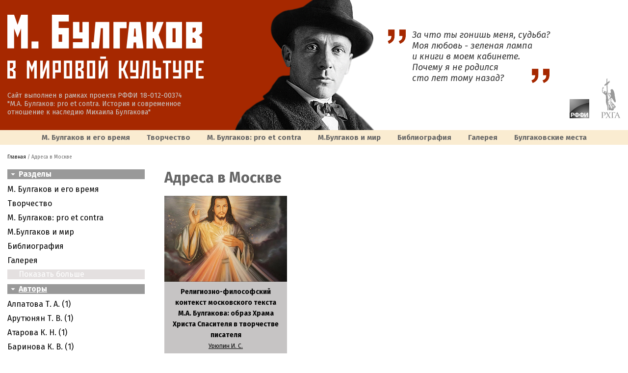

--- FILE ---
content_type: text/html; charset=UTF-8
request_url: https://bulgakov.rhga.ru/theme/adresa-v-moskve/
body_size: 24878
content:
<!DOCTYPE html>
<html>
<head>
	<title>Адреса в Москве</title>
			<link href="/bitrix/js/ui/design-tokens/dist/ui.design-tokens.min.css?171766687323463" type="text/css"  rel="stylesheet" />
<link href="/bitrix/cache/css/bu/bulgakov/page_74614da7f3e755c96a3e401527ea32df/page_74614da7f3e755c96a3e401527ea32df_v1.css?1765286837891" type="text/css"  rel="stylesheet" />
<link href="/bitrix/cache/css/bu/bulgakov/template_025f904c25cc73c745a270f18cbecb49/template_025f904c25cc73c745a270f18cbecb49_v1.css?17652867416877" type="text/css"  data-template-style="true" rel="stylesheet" />
<meta http-equiv="Content-Type" content="text/html; charset=UTF-8" />
<meta name="robots" content="index, follow" />
<link href="/bitrix/js/ui/design-tokens/dist/ui.design-tokens.min.css?171766687323463" type="text/css"  rel="stylesheet" />
<link href="/bitrix/cache/css/bu/bulgakov/page_74614da7f3e755c96a3e401527ea32df/page_74614da7f3e755c96a3e401527ea32df_v1.css?1765286837891" type="text/css"  rel="stylesheet" />
<link href="/bitrix/cache/css/bu/bulgakov/template_025f904c25cc73c745a270f18cbecb49/template_025f904c25cc73c745a270f18cbecb49_v1.css?17652867416877" type="text/css"  data-template-style="true" rel="stylesheet" />
	<meta http-equiv="content-type" content="text/html;charset=UTF-8" />
	<script src="/js/jquery-1.8.2.min.js"></script>
	<script src="/js/slides.min.jquery.js"></script>
	<link href="/js/fancybox/jquery.fancybox.css" rel="stylesheet" type="text/css" />
	<script src="/js/fancybox/jquery.fancybox.pack.js" type="text/javascript"></script>
	<script type='text/javascript' src='/js/audio/audio-player.js'></script>
	<script>
		$(document).ready(function(){	
			$("a[href$='.jpg'], a[href$='.png'], a[href$='.gif']").fancybox({helpers:{title:{type:'over'}},padding:'0'});
			$('.popup').fancybox({helpers:{title:null},padding:'0',width:'800'});
			$('.menu_title').click(function() {
				$(this).next('ul').slideToggle();
			});
			$('.menu_showall').click(function() {
				$(this).prev('ul').find('li').removeClass('hidden');
				$(this).hide();
			});
						$('#slides').slides({
				preload:false,
				play:5000,
				pause:2500,
				hoverPause:true,
				generatePagination:true,
				generateNextPrev:false,
			});
		});
		function setEqualHeight(columns){
			var tallestcolumn=0;
			columns.each(
				function(){
					currentHeight=$(this).height();
					if(currentHeight>tallestcolumn) {
						tallestcolumn=currentHeight;
					}
				}
			);
			columns.height(tallestcolumn);
		}
		$(window).load(function() {
			setEqualHeight($(".article_item_text"));
		});
	</script>
</head>
<body>
	<div id="body">
	<header>
		<div class="header">
			<div class="wrap">
				<div id="logo">
					<a href="/"><img src="/images/Logo_new.svg" alt=""/></a>
					<div class="top_text">Сайт выполнен в рамках проекта РФФИ 18-012-00374<br/>"М.А. Булгаков: pro et contra. История и современное<br/>отношение к наследию Михаила Булгакова"</div>
				</div>
				<div class="icons">
					<a href="http://www.rfbr.ru/rffi/ru/" target="_blank" title="Российский Фонд фундаментальных исследований"><img src="/images/logo_rfbr.png" alt="Российский Фонд фундаментальных исследований" /></a>
					<a href="http://www.rhga.ru/" target="_blank" title="Русская христианская гуманитарная академия"><img src="/images/logo_RHGA.svg" alt="Русская христианская гуманитарная академия" /></a>
				</div>
				<div class="quote">
					<div class="text">
						За что ты гонишь меня, судьба?<br/>
						Моя любовь - зеленая лампа<br/>
						и книги в моем кабинете.<br/>
						Почему я не родился<br/>
						сто лет тому назад?
					</div>
				</div>
				<div class="clear"></div>
							</div>
		</div>
		<nav>
			<div class="wrap">
			<ul>
	<li><a href="/section/m-bulgakov-i-ego-vremya/">М. Булгаков и его время</a></li>
	<li><a href="/section/tvorchestvo/">Творчество</a></li>
	<li><a href="/section/m-bulgakov-pro-et-contra/">М. Булгаков: pro et contra</a></li>
	<li><a href="/section/bulgakov-i-mir/">M.Булгаков и мир</a></li>
	<li><a href="/section/bibliografiya/">Библиография</a></li>
	<li><a href="/section/galereya/">Галерея</a></li>
	<li><a href="/section/bulgakovskie-mesta/">Булгаковcкие места</a></li>
</ul>
 
			</div>
		</nav>
	</header>
		<div class="content">
	<div class="wrap">
	<div class="bc">
											<a href="/">Главная</a> / 
															Адреса в Москве							</div>
	<div class="leftside">
		<div class="menu_title">Разделы</div>
		<ul>
	<li><a href="/section/m-bulgakov-i-ego-vremya/">М. Булгаков и его время</a></li>
	<li><a href="/section/tvorchestvo/">Творчество</a></li>
	<li><a href="/section/m-bulgakov-pro-et-contra/">М. Булгаков: pro et contra</a></li>
	<li><a href="/section/bulgakov-i-mir/">M.Булгаков и мир</a></li>
	<li><a href="/section/bibliografiya/">Библиография</a></li>
	<li><a href="/section/galereya/">Галерея</a></li>
	<li class="hidden "><a href="/section/bulgakovskie-mesta/">Булгаковcкие места</a></li>
</ul>
	<div class="menu_showall">Показать больше</div>
 
		<div class="menu_title"><a href="/authors/">Авторы</a></div>
		<ul>
	<li><a href="/authors/alpatova-t-a/">Алпатова Т. А. (1)</a></li>
	<li><a href="/authors/arutyunyan-t-v/">Арутюнян Т. В. (1)</a></li>
	<li><a href="/authors/atarova-k-n/">Атарова К. Н. (1)</a></li>
	<li><a href="/authors/barinova-k-v/">Баринова К. В. (1)</a></li>
	<li><a href="/authors/belobrovtseva-i-z/">Белобровцева И. З. (2)</a></li>
	<li><a href="/authors/bobokhidze-n-g/">Бобохидзе Н. Г. (1)</a></li>
	<li class="hidden "><a href="/authors/bobritskikh-l-ya/">Бобрицких Л. Я. (1)</a></li>
	<li class="hidden "><a href="/authors/bogdanov-n-n/">Богданов Н. Н. (2)</a></li>
	<li class="hidden "><a href="/authors/bogdanova-o-v/">Богданова О. В. (3)</a></li>
	<li class="hidden "><a href="/authors/bondarenko-m-a/">Бондаренко М. А. (1)</a></li>
	<li class="hidden "><a href="/authors/buonkristiano-p/">Буонкристиано П. (1)</a></li>
	<li class="hidden "><a href="/authors/vayskopf-m-ya/">Вайскопф М. Я. (1)</a></li>
	<li class="hidden "><a href="/authors/vinogradova-e-m/">Виноградова Е. М. (1)</a></li>
	<li class="hidden "><a href="/authors/vitkovskaya-l-v/">Витковская Л. В. (1)</a></li>
	<li class="hidden "><a href="/authors/volodzko-butkevicha/">Володзько-Буткевич А. (1)</a></li>
	<li class="hidden "><a href="/authors/vorobyeva-a-d/">Воробьёва А. Д. (1)</a></li>
	<li class="hidden "><a href="/authors/vykhodtseva-i-s/">Выходцева И. С. (1)</a></li>
	<li class="hidden "><a href="/authors/galimyanova-v-r/">Галимьянова В. Р. (1)</a></li>
	<li class="hidden "><a href="/authors/galtseva-e-b/">Гальцева Э. Б. (1)</a></li>
	<li class="hidden "><a href="/authors/golovchenko-i-f/">Головченко И. Ф. (1)</a></li>
	<li class="hidden "><a href="/authors/golozubov-a-v/">Голозубов А. В. (1)</a></li>
	<li class="hidden "><a href="/authors/gordovich-k-d-/">Гордович К. Д.  (1)</a></li>
	<li class="hidden "><a href="/authors/gorelik-l-l/">Горелик Л. Л. (1)</a></li>
	<li class="hidden "><a href="/authors/gudkova-v-v/">Гудкова В. В. (3)</a></li>
	<li class="hidden "><a href="/authors/guzyka-a-e/">Гузыка А. Е. (1)</a></li>
	<li class="hidden "><a href="/authors/gurlenova-l-v/">Гурленова Л. В. (1)</a></li>
	<li class="hidden "><a href="/authors/davydova-t-t/">Давыдова Т. Т. (2)</a></li>
	<li class="hidden "><a href="/authors/dashevskaya-o-a/">Дашевская О. А. (1)</a></li>
	<li class="hidden "><a href="/authors/dement-s-e/">Демент С. Э. (1)</a></li>
	<li class="hidden "><a href="/authors/dzhuliani-r/">Джулиани Р. (1)</a></li>
	<li class="hidden "><a href="/authors/dobrenko-e-a/">Добренко Е. А. (1)</a></li>
	<li class="hidden "><a href="/authors/dorofeev-d-yu-/">Дорофеев Д.Ю.  (0)</a></li>
	<li class="hidden "><a href="/authors/esaulov-i-a/">Есаулов И. А. (1)</a></li>
	<li class="hidden "><a href="/authors/esipova-o-d/">Есипова О. Д. (1)</a></li>
	<li class="hidden "><a href="/authors/zadneprovskaya-g-v/">Заднепровская Г. В. (1)</a></li>
	<li class="hidden "><a href="/authors/ivanitskiy-a-i/">Иваницкий А. И. (1)</a></li>
	<li class="hidden "><a href="/authors/ivanova-n-b/">Иванова Н. Б. (1)</a></li>
	<li class="hidden "><a href="/authors/ivanshina-e-a/">Иваньшина Е. А. (4)</a></li>
	<li class="hidden "><a href="/authors/ikramov-k-a/">Икрамов К. А. (1)</a></li>
	<li class="hidden "><a href="/authors/kaganskaya-m-l/">Каганская М. Л. (2)</a></li>
	<li class="hidden "><a href="/authors/kanunnikova-i-a/">Канунникова И. А. (1)</a></li>
	<li class="hidden "><a href="/authors/kaprusova-m-n/">Капрусова М. Н. (13)</a></li>
	<li class="hidden "><a href="/authors/karpukhina-v-n/">Карпухина В. Н. (1)</a></li>
	<li class="hidden "><a href="/authors/kovalyev-g-f/">Ковалёв Г. Ф. (1)</a></li>
	<li class="hidden "><a href="/authors/kolchanov-v-v/">Колчанов В. В. (2)</a></li>
	<li class="hidden "><a href="/authors/kolysheva-e-yu/">Колышева Е. Ю. (2)</a></li>
	<li class="hidden "><a href="/authors/komlik-n-n/">Комлик Н. Н. (1)</a></li>
	<li class="hidden "><a href="/authors/korablev-a-a/">Кораблев А. А. (2)</a></li>
	<li class="hidden "><a href="/authors/korablyeva-n-v/">Кораблёва Н. В. (1)</a></li>
	<li class="hidden "><a href="/authors/kokhanova-v-a/">Коханова В. А. (2)</a></li>
	<li class="hidden "><a href="/authors/kulyus-s-k/">Кульюс С. К. (3)</a></li>
	<li class="hidden "><a href="/authors/kshondzer-m-k/">Кшондзер М. К. (1)</a></li>
	<li class="hidden "><a href="/authors/lents-g/">Ленц Г. (1)</a></li>
	<li class="hidden "><a href="/authors/likhtenshteyn-i-e/">Лихтенштейн И. Е. (1)</a></li>
	<li class="hidden "><a href="/authors/marggraff-u/">Маргграфф У. (1)</a></li>
	<li class="hidden "><a href="/authors/mishurovskaya-m-v/">Мишуровская М. В. (3)</a></li>
	<li class="hidden "><a href="/authors/muranska-n/">Муранска Н. (1)</a></li>
	<li class="hidden "><a href="/authors/muromskiy-v-p/">Муромский В. П. (1)</a></li>
	<li class="hidden "><a href="/authors/nagina-k-a/">Нагина К. А. (1)</a></li>
	<li class="hidden "><a href="/authors/ndyay-i-a/">НДьяй И. А. (1)</a></li>
	<li class="hidden "><a href="/authors/nevskaya-d-r/">Невская Д. Р. (1)</a></li>
	<li class="hidden "><a href="/authors/nekrasov-v-p/">Некрасов В. П. (1)</a></li>
	<li class="hidden "><a href="/authors/nemtsev-v-i/">Немцев В. И. (3)</a></li>
	<li class="hidden "><a href="/authors/nikolaeva-yu-v/">Николаева Ю. В. (1)</a></li>
	<li class="hidden "><a href="/authors/olyander-l-k/">Оляндэр Л. К. (1)</a></li>
	<li class="hidden "><a href="/authors/omora-m/">Омора М. (1)</a></li>
	<li class="hidden "><a href="/authors/orlova-e-i/">Орлова Е. И. (1)</a></li>
	<li class="hidden "><a href="/authors/orlova-n-kh/">Орлова Н. Х. (1)</a></li>
	<li class="hidden "><a href="/authors/osinskaya-k/">Осиньская К. (1)</a></li>
	<li class="hidden "><a href="/authors/osmukhina-o-yu/">Осьмухина О. Ю. (2)</a></li>
	<li class="hidden "><a href="/authors/otan-mate-m-k/">Отан-Матье М.-К. (1)</a></li>
	<li class="hidden "><a href="/authors/pavilch-a-a/">Павильч А. А. (1)</a></li>
	<li class="hidden "><a href="/authors/panko-i-v/">Панко И. В. (1)</a></li>
	<li class="hidden "><a href="/authors/perzeke-a-b/">Перзеке А. Б. (1)</a></li>
	<li class="hidden "><a href="/authors/petelin-v-v/">Петелин В. В. (10)</a></li>
	<li class="hidden "><a href="/authors/petrovskiy-m-s/">Петровский М. С. (1)</a></li>
	<li class="hidden "><a href="/authors/pokrovskiy-b-v/">Покровский Б. В. (1)</a></li>
	<li class="hidden "><a href="/authors/polishchuk-ya-a/">Полищук Я. А. (1)</a></li>
	<li class="hidden "><a href="/authors/prokofeva-l-p/">Прокофьева Л. П. (1)</a></li>
	<li class="hidden "><a href="/authors/prokhorova-t-g/">Прохорова Т. Г. (1)</a></li>
	<li class="hidden "><a href="/authors/prus-k/">Прус К. (1)</a></li>
	<li class="hidden "><a href="/authors/pshebinda-g/">Пшебинда Г. (1)</a></li>
	<li class="hidden "><a href="/authors/pykhtina-yu-g/">Пыхтина Ю. Г. (1)</a></li>
	<li class="hidden "><a href="/authors/ravdin-b-a/">Равдин Б. А. (1)</a></li>
	<li class="hidden "><a href="/authors/razumovskaya-v-a/">Разумовская В. А. (1)</a></li>
	<li class="hidden "><a href="/authors/rogozovskaya-t-a-/">Рогозовская Т. А.  (3)</a></li>
	<li class="hidden "><a href="/authors/roe-portiansky-i-/">Рое-Портиански И.  (1)</a></li>
	<li class="hidden "><a href="/authors/romanenko-a-p/">Романенко А. П. (1)</a></li>
	<li class="hidden "><a href="/authors/saginadze-r-s/">Сагинадзе Р. С. (1)</a></li>
	<li class="hidden "><a href="/authors/salman-e-a/">Сальман Е. А. (1)</a></li>
	<li class="hidden "><a href="/authors/sandzhi-garyaeva-z-s/">Санджи-Гаряева З. С. (1)</a></li>
	<li class="hidden "><a href="/authors/syeke-k/">Сёке К. (1)</a></li>
	<li class="hidden "><a href="/authors/semenyuk-o-a/">Семенюк О. А. (1)</a></li>
	<li class="hidden "><a href="/authors/serafimova-v-d/">Серафимова В. Д. (1)</a></li>
	<li class="hidden "><a href="/authors/smelyanskiy-a-m/">Смелянский А. М. (1)</a></li>
	<li class="hidden "><a href="/authors/stepnovska-t/">Степновска Т. (1)</a></li>
	<li class="hidden "><a href="/authors/strashkova-o-k/">Страшкова О. К. (1)</a></li>
	<li class="hidden "><a href="/authors/sumskaya-m-yu/">Сумская М. Ю. (1)</a></li>
	<li class="hidden "><a href="/authors/tverskaya-s-s/">Тверская С. С. (4)</a></li>
	<li class="hidden "><a href="/authors/tolstaya-e-d/">Толстая Е. Д. (1)</a></li>
	<li class="hidden "><a href="/authors/tyupa-v-i/">Тюпа В. И. (1)</a></li>
	<li class="hidden "><a href="/authors/uryupin-i-s/">Урюпин И. С. (37)</a></li>
	<li class="hidden "><a href="/authors/uspenskaya-a-v/">Успенская А. В. (1)</a></li>
	<li class="hidden "><a href="/authors/fast-p/">Фаст П. (1)</a></li>
	<li class="hidden "><a href="/authors/fedosyuk-m-yu/">Федосюк М. Ю. (1)</a></li>
	<li class="hidden "><a href="/authors/fialkova-l-l/">Фиалкова Л. Л. (3)</a></li>
	<li class="hidden "><a href="/authors/filina-m/">Филина М. (1)</a></li>
	<li class="hidden "><a href="/authors/khudzinska-parkosadze-a/">Худзиньска-Паркосадзе А. (1)</a></li>
	<li class="hidden "><a href="/authors/tsarkova-t-s/">Царькова Т. С. (1)</a></li>
	<li class="hidden "><a href="/authors/tsvetova-n-s/">Цветова Н. С. (2)</a></li>
	<li class="hidden "><a href="/authors/chitati-d/">Читати Д. (1)</a></li>
	<li class="hidden "><a href="/authors/shargorodskiy-s-m/">Шаргородский С. М. (2)</a></li>
	<li class="hidden "><a href="/authors/shelaeva-a-a/">Шелаева А. А. (1)</a></li>
	<li class="hidden "><a href="/authors/shilov-v-v/">Шилов В. В. (4)</a></li>
	<li class="hidden "><a href="/authors/shubin-r-v/">Шубин Р. В. (1)</a></li>
	<li class="hidden "><a href="/authors/shulzhenko-v-i/">Шульженко В. И. (1)</a></li>
	<li class="hidden "><a href="/authors/etingof-o-e/">Этингоф О. Е. (3)</a></li>
	<li class="hidden "><a href="/authors/yablokov-e-a/">Яблоков Е. А. (1)</a></li>
	<li class="hidden "><a href="/authors/yan-m/">Ян М. (1)</a></li>
</ul>
	<div class="menu_showall">Показать больше</div>
 
		<div class="menu_title">Темы</div>
		<ul>
	<li><a href="/theme/tema-1/">«Бег» (пьеса, 1926—1928)</a></li>
	<li><a href="/theme/tema-2/">«Мастер и Маргарита» (роман, 1929—1940)</a></li>
	<li><a href="/theme/adam-i-eva-pesa-1931/">«Адам и Ева» (пьеса, 1931)</a></li>
	<li><a href="/theme/bagrovyy-ostrov-povest-1924/">«Багровый остров» (повесть, 1924)</a></li>
	<li><a href="/theme/belaya-gvardiya-roman-1922-1924/">«Белая гвардия» (роман, 1922—1924)</a></li>
	<li><a href="/theme/bogema-1925/">«Богема» (1925)</a></li>
	<li class="hidden "><a href="/theme/vospominanie-rasskaz-1924/">«Воспоминание…» (рассказ,1924)</a></li>
	<li class="hidden "><a href="/theme/vyuga-1926/">«Вьюга» (1926)</a></li>
	<li class="hidden "><a href="/theme/dni-turbinykh-pesa-1925/">«Дни Турбиных» (пьеса,1925)</a></li>
	<li class="hidden "><a href="/theme/dyavoliada-povest-1923/">«Дьяволиада» (повесть, 1923)</a></li>
	<li class="hidden "><a href="/theme/zhizn-gospodina-de-molera-roman-1933/">«Жизнь господина де Мольера» (роман, 1933)</a></li>
	<li class="hidden "><a href="/theme/zapiski-na-manzhetakh-povest-1923/">«Записки на манжетах» (повесть, 1923)</a></li>
	<li class="hidden "><a href="/theme/zapiski-yunogo-vracha-1925/">«Записки юного врача», (1925)</a></li>
	<li class="hidden "><a href="/theme/zoykina-kvartira-pesa-1925/">«Зойкина квартира» (пьеса, 1925)</a></li>
	<li class="hidden "><a href="/theme/ivan-vasilevich-pesa-1936/">«Иван Васильевич» (пьеса, 1936)</a></li>
	<li class="hidden "><a href="/theme/kabala-svyatosh-pesa-1929/">«Кабала святош» (пьеса, 1929)</a></li>
	<li class="hidden "><a href="/theme/kitayskaya-istoriya-1923/">«Китайская история» (1923)</a></li>
	<li class="hidden "><a href="/theme/morfiy-1926/">«Морфий» (1926)</a></li>
	<li class="hidden "><a href="/theme/poloumnyy-zhurden-pesa-1932/">«Полоумный Журден» (пьеса, 1932)</a></li>
	<li class="hidden "><a href="/theme/poslednie-dni-pushkin-pesa-1935/">«Последние дни (Пушкин)» (пьеса, 1935)</a></li>
	<li class="hidden "><a href="/theme/pokhozhdeniya-chichikova-1921/">«Похождения Чичикова» 1921</a></li>
	<li class="hidden "><a href="/theme/prazdnik-s-sifilisom-rasskaz-1925/">«Праздник с сифилисом» (рассказ, 1925)</a></li>
	<li class="hidden "><a href="/theme/rokovye-yaytsa-povest-1924/">«Роковые яйца» (повесть, 1924)</a></li>
	<li class="hidden "><a href="/theme/samogonnoe-ozero-1923/">«Самогонное озеро» (1923)</a></li>
	<li class="hidden "><a href="/theme/sobache-serdtse-povest-1925/">«Собачье сердце» (повесть, 1925)</a></li>
	<li class="hidden "><a href="/theme/teatralnyy-roman-1937/">«Театральный роман» (1937)</a></li>
	<li class="hidden "><a href="/theme/khanskiy-ogon-1924/">«Ханский огонь» (1924)</a></li>
	<li class="hidden "><a href="/theme/ya-ubil-1926/">«Я убил» (1926)</a></li>
	<li class="active hidden "><a href="/theme/adresa-v-moskve/">Адреса в Москве</a></li>
	<li class="hidden "><a href="/theme/biograficheskoe-/">Биографическое </a></li>
	<li class="hidden "><a href="/theme/bulgakov-vrach/">Булгаков - врач</a></li>
	<li class="hidden "><a href="/theme/bulgakov-i-gogol/">Булгаков и Гоголь</a></li>
	<li class="hidden "><a href="/theme/bulgakov-i-morfiy/">Булгаков и морфий</a></li>
	<li class="hidden "><a href="/theme/bulgakovedenie/">Булгаковедение</a></li>
	<li class="hidden "><a href="/theme/bulgakovskiy-mif/">Булгаковский миф</a></li>
	<li class="hidden "><a href="/theme/vliyaniya-/">Влияния </a></li>
	<li class="hidden "><a href="/theme/dramaturgiya-m-bulgakova/">Драматургия М. Булгакова</a></li>
	<li class="hidden "><a href="/theme/m-bulgakov-i-drugie/">М. Булгаков и другие</a></li>
	<li class="hidden "><a href="/theme/m-bulgakov-i-klassika/">М. Булгаков и классика</a></li>
	<li class="hidden "><a href="/theme/m-bulgakov-i-i-stalin/">М.Булгаков и И.Сталин</a></li>
	<li class="hidden "><a href="/theme/muzei-m-bulgakova/">Музеи М. Булгакова</a></li>
	<li class="hidden "><a href="/theme/poetika-prozy-m-bulgakova/">Поэтика прозы М. Булгакова</a></li>
	<li class="hidden "><a href="/theme/sbornik-zametki-i-miniatyury-1922/">сборник «Заметки и миниатюры», (1922)</a></li>
	<li class="hidden "><a href="/theme/sbornik-traktat-o-zhilishche-1926/">сборник «Трактат о жилище», (1926)</a></li>
	<li class="hidden "><a href="/theme/syuzhety-i-geroi/">Сюжеты и герои</a></li>
	<li class="hidden "><a href="/theme/filmy-o-bulgakove-/">Фильмы о Булгакове </a></li>
	<li class="hidden "><a href="/theme/ekranizatsii/">Экранизации</a></li>
	<li class="hidden "><a href="/theme/yubilei-m-bulgakova/">Юбилеи М.Булгакова</a></li>
</ul>
	<div class="menu_showall">Показать больше</div>
 
		<div class="menu_title">Типы</div>
		<ul>
	<li><a href="/type/publikatsii/">Публикации</a></li>
	<li><a href="/type/fotografii/">Фотографии</a></li>
	<li><a href="/type/audio/">Аудио</a></li>
	<li><a href="/type/video/">Видео</a></li>
</ul>
 
	</div>
	<div class="rightside">
	<div class="page_title"><h1>Адреса в Москве</h1></div>
<div class="article_items">
	<div class="article_item">
		<div class="article_item_pic">
			
			<a href="/section/m-bulgakov-pro-et-contra/religiozno-filosofskiy-kontekst-moskovskogo-teksta-m-a-bulgakova-obraz-khrama-khrista-spasitelya-v-t.html">
				<img src="/upload/resize_cache/iblock/533/250_175_2/inx960x640.jpg" alt="Религиозно-философский контекст московского текста М.А. Булгакова: образ Храма Христа Спасителя в творчестве писателя"/>
			</a>
					</div>
		<div class="article_item_text">
			<h3><a href="/section/m-bulgakov-pro-et-contra/religiozno-filosofskiy-kontekst-moskovskogo-teksta-m-a-bulgakova-obraz-khrama-khrista-spasitelya-v-t.html">Религиозно-философский контекст московского текста М.А. Булгакова: образ Храма Христа Спасителя в творчестве писателя</a></h3>
			<div class="article_item_text_tag">
				<a href="/authors/uryupin-i-s/">Урюпин И. С.</a> <br/>				<a href="/theme/adresa-v-moskve/">Адреса в Москве</a><br/>				<a href="/type/publikatsii/">Публикации</a><br/>							</div>
		</div>
	</div>
<div class="clear"></div>
</div>

	</div>
	<div class="clear"></div>
	</div>
	</div>
		<footer>
			<nav>
				<div class="wrap">
				<ul>
	<li><a href="/section/m-bulgakov-i-ego-vremya/">М. Булгаков и его время</a></li>
	<li><a href="/section/tvorchestvo/">Творчество</a></li>
	<li><a href="/section/m-bulgakov-pro-et-contra/">М. Булгаков: pro et contra</a></li>
	<li><a href="/section/bulgakov-i-mir/">M.Булгаков и мир</a></li>
	<li><a href="/section/bibliografiya/">Библиография</a></li>
	<li><a href="/section/galereya/">Галерея</a></li>
	<li><a href="/section/bulgakovskie-mesta/">Булгаковcкие места</a></li>
</ul>
 
				</div>
			</nav>
			<div class="bottom">
				<div class="wrap">
					<div class="social">
						<script src="//yastatic.net/es5-shims/0.0.2/es5-shims.min.js"></script>
						<script src="//yastatic.net/share2/share.js"></script>
						<div class="ya-share2" data-services="vkontakte,facebook,twitter,lj"></div>
											</div>
					<div class="copy">РХГА &copy; 2026</div>
					<div class="clear"></div>
				</div>
			</div>
		</footer>
	</div>
</body>
</html>

--- FILE ---
content_type: text/css
request_url: https://bulgakov.rhga.ru/bitrix/cache/css/bu/bulgakov/template_025f904c25cc73c745a270f18cbecb49/template_025f904c25cc73c745a270f18cbecb49_v1.css?17652867416877
body_size: 6877
content:


/* Start:/bitrix/templates/bulgakov/styles.css?17113525476579*/
@import url('https://fonts.googleapis.com/css?family=Fira+Sans:100,100i,200,200i,300,300i,400,400i,500,500i,600,600i,700,700i,800,800i,900,900i&subset=cyrillic');
*{
	margin:0px;
	padding:0px;
}
body{
	color:#666666;
	font-family: 'Fira Sans', sans-serif;
	font-size:16px;
	line-height:22px;
}
article.text_main{
	padding:20px 50px;
}
article p,article ul,article ol{
	margin-bottom:10px;
}
article ul,article ol{
	margin-left:20px;
}
article h1,article h2,article h3{
	margin-bottom:15px;
	line-height:1.2em;
	font-weight:700;
}
.page_title{
}
article h1{
	font-size:36px;
}
article h2{
	font-size:34px;
}
article h3{
	font-size:32px;
}
h1{
	font-size:30px;
	line-height:34px;
	margin-bottom:20px;
}
a{
	color:#a62800;
}
.clear{
	clear:both;
}
#body{
	width:100%;
	min-width:1100px;
	background:#ffffff;
}
.wrap{
	width:1250px;
	margin:0 auto;
	position:relative;
	box-sizing:border-box;
}
header{
}
nav{
	background:#faecd1;
}
nav ul{
	list-style:none;
	text-align:center;
}
nav ul li{
	display:inline-block;
	vertical-align:top;
	line-height:30px;
	font-size:15px;
	font-weight:700;
	padding:0 15px;
}
nav ul li a{
	display:inline-block;
	color:#666666;
	text-decoration:none;
}
nav ul li a:hover,nav ul li.active a{
	color:#a62800;
}
.header{
	position:relative;
	color:#a62800;
	height:265px;
}
.header:before{
	position:absolute;
	width:50%;
	height:100%;
	background:#a62800;
	top:0;
	left:0;
	content:'';
}
.top{
	position:relative;
	padding:10px 0;
}
.top_text{
	font-size:14px;
	line-height:17px;
	color:#cbcbc9;
}
.quote{
	color:#333333;
	float:right;
	font-size:18px;
	line-height:22px;
	font-style:italic;
	margin-top:60px;
}
.quote .text{
	position:relative;
	padding:0 0 0 50px;
}
.quote .text p{
	margin-bottom:10px;
}
.quote .text:before,.quote .text:after{
	position:absolute;
	width:38px;
	height:30px;
	content:'';
	display:block;
}
.quote .text:before{
	top:0;
	left:0;
	background:url("/images/ql.png");
}
.quote .text:after{
	bottom:0;
	right:0;
	background:url("/images/qr.png");
}

.icons{
	float:right;
	padding-top:160px;
	margin-left:20px;
}
.icons img{
	width:40px;
	margin-left:20px;
}
.search{
	float:right;
}
.search input[type=text],.search input[type=submit]{
	height:27px;
	box-sizing:border-box;
}
.search input[type=text]{
	border:1px solid #a62800;
	padding:0 10px;
	width:200px;
}
.search input[type=submit]{
	color:#ffffff;
	background:#a62800;
	cursor:pointer;
	border:0;
	padding:0 10px;
}
#logo{
	width:60%;
	float:left;
	padding-right:350px;
	box-sizing:border-box;
	padding-top:30px;
	height:265px;
	box-sizing:border-box;
	background:url("/images/Bulgakov_verh_out.png") no-repeat bottom right;
}
#logo img{
	max-width:100%;
	margin-bottom:20px;
}
.slider{
	background:#c1bcb8;
	border-left:12px solid #666666;
	box-sizing:border-box;
}
#slides{
	width:1250px;
	margin:0 auto;
	height:250px;
	position:relative;
	margin-bottom:40px;
}
.slides_container{
	width:100%;
	overflow:hidden;
	position:relative;
	display:none;
}
.slides_container .slide{
	width:1250px;
	height:250px;
	display:block;
}
.slides_container .slide a{
	background-position:center right;
	background-repeat:no-repeat;
	height:250px;
	padding-right:830px;
	padding:30px 830px 30px 0;
	display:block;
	overflow:hidden;
	box-sizing:border-box;
	text-decoration:none;
	color:#666666;
}
#slides .prev,#slides .next{
	width:32px;
	height:32px;
	text-indent:-1000px;
	overflow:hidden;
	position:absolute;
	background-image:url('/bitrix/templates/bulgakov/images/arrows.png');
	top:50%;
	margin-top:-16px;
	z-index:220;
}
#slides .prev{
	background-position:left center;
	left:30px;
}
#slides .next{
	background-position:right center;
	right:30px;
}
.pagination {
	position:absolute;
	bottom:15px;
	width:100%;
	left:0;
	z-index:200;
	text-align:center;
}
.pagination li {
	display:inline-block;
	vertical-align:top;
	margin:0 5px;
	list-style:none;
}
.pagination li a {
	display:block;
	width:12px;
	height:0;
	padding-top:12px;
	overflow:hidden;
	background:#ffffff;
}
.pagination li.current a {
	background:#a62800;
}

table.main{
	width:100%;
}
table.main tr td{
	vertical-align:top;
}
table.main tr td:first-child{
	width:270px;
}
footer{
	padding:20px 0;
	background:#faecd1;
	border-top:15px solid #a39884;
}
.bottom{
	padding-top:30px;
}
.social{
	float:left;
}
.social a{
	display:inline-block;
	vertical-align:top;
	width:41px;
	height:41px;
	margin-right:10px;
	background-repeat:no-repeat;
	background-position:center center;
}
.social a.ico_vk{
	background-image:url('/bitrix/templates/bulgakov/./images/icon_vk.png');
}
.social a.ico_fb{
	background-image:url('/bitrix/templates/bulgakov/./images/icon_fb.png');
}
.social a.ico_yt{
	background-image:url('/bitrix/templates/bulgakov/./images/icon_yt.png');
}
.social a.ico_lj{
	background-image:url('/bitrix/templates/bulgakov/./images/icon_lj.png');
}
.copy{
	float:right;
	font-size:12px;
	line-height:41px;
	font-weight:bold;
}
.leftside {
	float:left;
	width:280px;
}
.leftside ul{
	list-style:none;
}
.leftside ul li{
	font-size:16px;
	margin-bottom:7px;
}
.leftside ul li.hidden{
	display:none;
}
.leftside ul li a{
	text-decoration:none;
	color:#000000;
}
.leftside ul li.active a,.leftside ul li a:hover{
	color:#a62800;
}
.menu_title,.menu_showall{
	margin-bottom:10px;
	line-height:20px;
	background:url('/bitrix/templates/bulgakov/images/strd.png') #999999 no-repeat 7px 50%;
	font-weight:bold;
	padding-left:23px;
	cursor:pointer;
	color:#ffffff;
}
.menu_title a{
	color:#ffffff;
}
.menu_showall{
	background:#e4e0e0;
	font-weight:normal;
}
.rightside {
	width:calc(100% - 320px);
	float:right;
	box-sizing:border-box;
}
.article_items {
}
.article_item {
	background:#c6c4c4;
	width:250px;
	float:left;
	margin:0 15px 20px 0;
}
.article_item:nth-child(3n){
	margin-right:0;
}
.article_item_pic {
	overflow:hidden;
	height:175px;
	text-align:center;
}
.article_item_pic img{
	max-width:100%;
	max-height:100%;
}
.article_item_text {
	padding:10px;
	font-size:12px;
	text-align:center;
}
.article_item_text_tag {
}
.article_item_text_tag a {
	color:#000000;
}
.article_item_text_tag a:hover{
	text-decoration:none;
}
.article_item_text h3{
	font-size:14px;
}
.article_item_text h3 a{
	text-decoration:none;
	color:#000000;
}
.article_item_text h3 a:hover{
	text-decoration:underline;
}
.download_title{
	background:#999999;
	padding:4px 10px;
	font-size:17px;
	margin-top:20px;
}
.download_content{
	margin-bottom:20px;
	padding:10px;
	background:#ffffff;
}
.bc{
	height:30px;
	line-height:30px;
	font-size:10px;
	margin:10px 0;
}
.bc a{
	color:#000;
	text-decoration:none;
}
.bc a:hover{
	text-decoration:underline;
}
.content{
	padding-bottom:30px;
}
.article_item_pic_detail{
	text-align:center;
	margin-bottom:20px;
	float:left;
	margin:0 20px 20px 0;
}

/* End */
/* /bitrix/templates/bulgakov/styles.css?17113525476579 */


--- FILE ---
content_type: image/svg+xml
request_url: https://bulgakov.rhga.ru/images/logo_RHGA.svg
body_size: 555153
content:
<?xml version="1.0" encoding="utf-8"?>
<!-- Generator: Adobe Illustrator 22.0.1, SVG Export Plug-In . SVG Version: 6.00 Build 0)  -->
<!DOCTYPE svg PUBLIC "-//W3C//DTD SVG 1.1//EN" "http://www.w3.org/Graphics/SVG/1.1/DTD/svg11.dtd" [
	<!ENTITY ns_extend "http://ns.adobe.com/Extensibility/1.0/">
	<!ENTITY ns_ai "http://ns.adobe.com/AdobeIllustrator/10.0/">
	<!ENTITY ns_graphs "http://ns.adobe.com/Graphs/1.0/">
	<!ENTITY ns_vars "http://ns.adobe.com/Variables/1.0/">
	<!ENTITY ns_imrep "http://ns.adobe.com/ImageReplacement/1.0/">
	<!ENTITY ns_sfw "http://ns.adobe.com/SaveForWeb/1.0/">
	<!ENTITY ns_custom "http://ns.adobe.com/GenericCustomNamespace/1.0/">
	<!ENTITY ns_adobe_xpath "http://ns.adobe.com/XPath/1.0/">
]>
<svg version="1.1" id="Layer_1" xmlns:x="&ns_extend;" xmlns:i="&ns_ai;" xmlns:graph="&ns_graphs;"
	 xmlns="http://www.w3.org/2000/svg" xmlns:xlink="http://www.w3.org/1999/xlink" x="0px" y="0px" viewBox="0 0 33.8 68.7"
	 style="enable-background:new 0 0 33.8 68.7;" xml:space="preserve">
<style type="text/css">
	.st0{fill:#999999;}
</style>
<switch>
	<foreignObject requiredExtensions="&ns_ai;" x="0" y="0" width="1" height="1">
		<i:pgfRef  xlink:href="#adobe_illustrator_pgf">
		</i:pgfRef>
	</foreignObject>
	<g i:extraneous="self">
		<g>
			<g>
				<path class="st0" d="M17.2,50.1C17.1,50.1,17.1,50.2,17.2,50.1c0,0.1,0,0.2,0.1,0.3c0.1,0,0.2,0,0.3,0c0,0,0.1-0.1,0.1-0.1
					c0-0.1,0-0.2-0.1-0.3h0C17.4,50,17.3,50.1,17.2,50.1 M5.8,22.1c-0.1,0.1-0.1,0.1-0.2,0.2C5.7,22.2,5.7,22.2,5.8,22.1
					C5.8,22.1,5.8,22.1,5.8,22.1z M13.8,4.2C13.9,4.1,14,4,14.1,3.9C14,4,13.9,4.1,13.8,4.2z M9.7,7.5C9.7,7.5,9.6,7.6,9.7,7.5
					C9.7,7.5,9.7,7.5,9.7,7.5z M24.9,40.8c0,0-0.1,0.1-0.1,0.1C24.8,40.9,24.8,40.9,24.9,40.8z M17.8,36.2c0.1,0.1,0.2,0.3,0.3,0.4
					c0.1,0.2,0.1,0.3,0.3,0.5c0,0,0.1-0.1,0.1-0.1c-0.1-0.2-0.2-0.3-0.3-0.5c-0.3-0.8-0.3-1.6-0.8-2.3c0,0,0,0,0,0c0,0,0,0,0,0
					c0,0,0,0,0,0c0,0,0,0,0,0c0,0,0,0,0,0c0,0,0,0,0,0c0,0,0,0,0,0c0,0,0,0,0,0c0.1,0.3,0.1,0.7,0.1,1C17.3,35.7,17.5,36,17.8,36.2z
					 M20.7,46.7L20.7,46.7C20.7,46.7,20.7,46.7,20.7,46.7z M22.7,47C22.7,47,22.7,47,22.7,47C22.8,47,22.7,47,22.7,47
					c0.4,0,0.6,0.1,1,0.1c0,0,0.1-0.1,0.1-0.1c-0.2-0.2-0.1-0.5-0.1-0.7c0-0.4,0-0.4-0.4-0.5c-0.6-0.1-1.2-0.4-1.8-0.6c0,0,0,0,0,0
					c0.4,0.1,0.9,0.2,1.3,0.4c0,0,0.1-0.1,0.1-0.1c-0.9-0.6-1.7-1.1-2.8-1.3c0,0-0.1,0.1-0.1,0.1c0.3,0.2,0.7,0.4,1.1,0.7
					c0.1,0,0.1,0.1,0.2,0.1c-0.6-0.2-1.2-0.4-1.7-0.8c-0.3-0.2-0.6-0.5-0.8-0.8c-0.1-0.1-0.1-0.2-0.2-0.4c-0.1-0.1-0.4,0-0.5,0
					c0,0-0.1,0.1-0.1,0.1c0.3,0.6,0.6,1.2,0.8,1.8c0.3,0.9,1,1.4,1.9,1.8c0,0,0,0,0,0l0.1-0.1c0,0,0,0,0,0l0,0c0,0,0,0,0,0
					c0,0,0,0,0,0c0,0,0.1-0.1,0.1-0.1c-0.5-0.1-0.8-0.5-1.2-0.8c0,0-0.1-0.1-0.1-0.1c0,0,0,0,0,0c0.2,0.1,0.5,0.2,0.7,0.3
					c0.6,0.2,1.2,0.3,1.8,0.4c0.2,0,0.5,0,0.7,0.1C22.8,46.5,22.7,47,22.7,47z M20,44.4C20,44.4,20,44.4,20,44.4
					C20,44.4,20,44.4,20,44.4C20.1,44.4,20.1,44.4,20,44.4z M17.9,43.2C17.9,43.1,17.9,43.2,17.9,43.2
					C17.9,43.2,17.9,43.2,17.9,43.2z M24.2,46.6C24.2,46.6,24.2,46.6,24.2,46.6C24.2,46.7,24.2,46.7,24.2,46.6
					c-0.1,0.2-0.2,0.3-0.3,0.4c0,0,0,0,0,0c0.3,0.1,0.5,0.2,0.7,0.5c0,0,0.1-0.1,0.1-0.1C24.6,47.1,24.5,46.8,24.2,46.6z M9,22.6
					c-0.2,0-0.2,0.1-0.3,0.2c-0.1,0.2,0.1,0.4-0.3,0.4c-0.1,0-0.2,0-0.3,0c0,0-0.1,0.1-0.1,0.1c0,0.2,0.3,0.1,0.5,0.1
					c0.2-0.1,0.1-0.1,0.3,0c0,0,0.1,0,0.1,0c0,0,0.1-0.1,0.1-0.1c0-0.1,0-0.3,0.1-0.3c0.1-0.1,0.2-0.2,0.4-0.2c0,0,0.1-0.1,0.1-0.1
					c-0.2,0-0.3-0.1-0.4-0.3c-0.1-0.1-0.1-0.4-0.3-0.4c-0.4-0.1-0.7,0.4-1,0.5c0,0-0.1,0.1-0.1,0.1c0.2,0.2,0.5,0.2,0.7,0.1
					c0.1,0,0.3-0.1,0.4-0.1C9,22.4,9.1,22.6,9,22.6z M12.3,55c0,0-0.3-12.3-0.5-18.3c0-0.1,0-0.1,0-0.2c0,0,0.1,0,0.1,0
					c0.1,0-0.1,0.7-0.1,0.7c-0.1,0.3,0.1,0.7,0.2,1c0,0.1,0.2,0.9,0.4,0.7c0,0,0,0,0,0c0,0,0.1-0.1,0.1-0.1c0,0,0,0,0.1-0.1
					c0.1-0.1,0.1-0.1,0.2-0.2c0,0,0,0,0,0c0,0,0,0,0,0c0,0,0,0,0,0c0,0,0,0,0,0c0,0,0,0,0,0.1c0,1.2,0.1,2.3,0.1,3.5
					c0.1,3.7,0.3,13,0.4,13c0.4-0.3,3-0.8,4.2-0.2c1.2,0.6,1.5,0.6,2.4,0.4c0.2,0,0.5-0.1,0.7-0.2c0,0,0,0,0,0l0,0c0,0,0,0,0,0v0
					c0,0,0,0,0,0c0,0,0,0,0,0c0,0,0-0.1,0.1-0.1c0.3-0.5,0.9-0.3,1.3-0.7c0.2-0.3,0-0.8-0.1-1c-0.1-0.1,0-0.4,0-0.5
					c0-0.2-0.2-0.3-0.3-0.5c0,0-0.3-0.2-0.3-0.3c0-0.1,0-0.1,0.1-0.1c0,0,0,0,0.1-0.1c0,0,0,0,0,0c0,0,0,0,0.1,0
					c0.1,0,0.3,0.2,0.4,0.3c0.2,0.1,0.6,0,0.8-0.1c0.3-0.3,0.6-0.5,1-0.6c0,0,0.1-0.1,0.1-0.1c0-0.2,0-0.3,0-0.5h0
					c-0.1,0-1,0.5-1,0.5c0-0.1,0-0.1,0-0.2l0.4-0.5c0,0,0.1-0.1,0.1-0.1c0,0,0,0,0,0c-0.1-0.1-0.2-0.3-0.3-0.4c0,0,0,0,0,0
					c0,0,0,0-0.1,0.1l-0.1,0.1c0,0,0,0-0.1,0.1h0l0,0c0,0,0,0,0,0c0,0,0,0-0.1-0.1c-0.1-0.4,0.6-0.3,0.8-0.3c0.2,0,0.2,0.6,0.2,0.8
					h0c0.5-0.2,1.1-0.5,1.3-1c0.2-0.4,0.3-0.8,0.4-1.2c0-0.4,0.1-0.4-0.2-0.7c0,0,0,0-0.1,0c0,0,0,0,0,0c0,0,0,0,0,0
					c0,0.6-0.5,0-0.7-0.1c-0.3-0.2-0.7-0.2-1-0.3c-0.4-0.1-0.8-0.2-1.3-0.3c0,0-0.1,0.1-0.1,0.1c0.2,0.2,0.3,0.4,0.3,0.7
					c0,0.5,0,0.7,0.5,0.9c0.4,0.2,1.1-0.1,1.5-0.3c0.1,0.1,0.3,0.1,0.3,0.1c-0.2,0.3-1.1,0.6-1.4,0.6c-0.8,0.1-1-0.8-1.2-1.4
					c0,0,0,0,0,0c-0.2,0.1-0.3,0.2-0.5,0.4c0,0-0.5,0.3-0.4,0.5c0,0.1,0.1,0.1,0.2,0.1c0.2,0.1,0.5,0.1,0.6,0.2
					c0.1,0,0.7,0.5,0.3,0.4c-0.3,0-0.6,0.2-0.8,0.3c-0.3,0.2-0.2-0.2-0.3-0.4v0h0c0-0.1-0.1-0.1-0.2,0c-0.2,0.1-0.1,0.4-0.1,0.6
					c0,0.1,0.1,0.2,0.2,0.2c0,0,0,0,0,0c0,0,0,0-0.1,0.1c0,0-0.1,0.1-0.2,0.1c-0.3-0.1-0.4-0.4-0.5-0.8c-0.1-0.3-0.1-0.6-0.1-0.8
					c0-0.4-0.4-0.4-0.7-0.6c-0.1,0-0.1-0.1-0.1-0.2c0,0,0,0,0,0c0.1,0,0.2,0,0.2,0c0.2,0,0.4,0,0.7,0c0,0,0.1-0.1,0.1-0.1
					c0-0.1,0.1-0.2,0.1-0.4v0c-0.7,0-1.6-0.8-2-1.4c-0.5-0.7-0.7-1.6-1-2.4c-0.4-1.3-1-2.5-1.7-3.6c0,0-0.1,0.1-0.1,0.1
					c0.4,0.9,0.7,1.9,1,2.9c0.2,0.9,0.3,1.8,0.8,2.7c0.1,0.2,0.3,0.5,0.4,0.7c0.1,0.1,0.2,0.4,0,0.1c-0.3-0.5-0.5-1.1-0.8-1.6
					c-0.4-0.7-0.9-1.4-1.4-2.1c0,0-0.1,0.1-0.1,0.1c0.5,0.9,1,2,1.5,2.9c0.3,0.5,0.7,1.1,1.1,1.6c0.3,0.4,0.6,0.7,0.7,1.1
					c0.1,0.3,0.1,0.5,0.2,0.8c0.1,0.4-0.1,0.8,0.1,1.3c0.1,0.3,0.9,0.5,0.3,0.6c-0.2,0-0.4,0-0.5,0.2c-0.1,0.1-0.2,0.3-0.4,0.4
					c0,0,0,0,0,0c-0.1,0-0.1,0.1-0.2,0.1c0,0,0,0,0,0c-0.1,0-0.1,0.1-0.2,0.1l0,0c-0.1,0.1-0.3,0.2-0.4,0.3c0,0-0.2-0.5-0.2-0.6
					c-0.1-0.2,0.2-0.3,0.4-0.3c0,0,0.1-0.1,0.1-0.1c-0.2-0.1-0.5-0.1-0.7-0.1c0,0-0.2-0.4-0.3-0.4c0,0-0.1,0.1-0.1,0.1
					c-0.1,0.3,0,0.5,0,0.8c0,0,0,0,0,0c0-0.1-0.2-0.3-0.2-0.5c0-0.3,0-0.5,0.1-0.7c0-0.2-0.4-0.1-0.5-0.1c-0.3-0.1-0.5-0.5-0.7-0.7
					c-0.3-0.3-0.2-0.2,0.1,0c0.4,0.3,0.9,1,1.4,0.7c0,0,0.1-0.1,0.1-0.1c-0.1-0.3-0.6-0.6-0.9-0.8c0,0,0,0,0,0
					c0.5,0.2,1,0.2,1.5,0.3c0,0,0.1-0.1,0.1-0.1c-0.7-0.4-1.3-0.9-1.9-1.5c-0.3-0.3-0.7-0.6-1-0.9c0,0,0,0,0,0c0,0,0,0,0,0
					c0.3,0.2,0.6,0.3,0.9,0.4c0,0,0.1-0.1,0.1-0.1c-0.2-0.3-0.3-0.6-0.3-0.9c0-0.4,0.1-0.3-0.3-0.4c-0.1-0.1-0.3-0.2-0.4-0.2
					c0,0,0,0-0.1,0c0,0,0,0,0,0c0.2,0,0.4,0,0.6-0.1c0,0,0.1-0.1,0.1-0.1c-1-0.2-1.4-1-1.8-1.9c-0.2-0.4-0.2-0.7-0.3-1.1
					c0-0.2,0-0.5-0.1-0.7c-0.1-0.1-0.1-0.2-0.2-0.4c0-0.1-0.1-0.1-0.1-0.1c0,0,0,0,0.1,0c0.2-0.1,0.3-0.1,0.5-0.2
					c0.2-0.2-0.2-1-0.4-1.2C13.1,39.5,13,39.4,13,39c0-0.1-0.1-0.4,0-0.5c0.1-0.1,0.2-0.3,0.3-0.4c0.1-0.2,0.1-0.6,0.1-0.9
					c0-0.4,0.1-0.7,0.2-1c0-0.1,0.1-0.3,0.1-0.5c0,0,0,0,0,0c0,0.1,0.1,0.1,0.2,0.2c0.5,0.4,0.8,1.1,1.2,1.6c0.4,0.5,0.7,1,1,1.6
					c0.3,0.5,0.4,0.9,0.7,1.4c0.3,0.5,0.8,1,1.1,1.5c0.6,0.8,1.2,1.9,2.2,2.2c0,0,0,0,0.1,0c0,0,0,0,0,0c0.1,0,0.2,0,0.2,0
					c0,0,0,0,0,0c0.1,0,0.3,0,0.5,0c0,0,0.1-0.1,0.1-0.1c-0.4-0.1-0.8-0.3-0.8-0.7c-0.1-0.5-0.3-0.9-0.5-1.3
					c-0.2-0.4-0.5-0.7-0.7-1.1c-0.1-0.3-0.5-0.4-0.7-0.6c-0.7-0.5-1.2-1.2-1.7-1.8c-0.5-0.6-0.8-1.4-1.4-1.9
					c-0.3-0.3-0.5-0.5-0.8-0.8c-0.1-0.1-0.2-0.2-0.3-0.4c-0.1-0.1-0.1-0.1-0.1-0.2c0,0,0.1-0.1,0.2-0.2c0,0,0,0,0,0
					c0,0,0.1-0.1,0.2-0.1c0,0,0.1-0.1,0.1-0.1c0,0,0,0,0.1-0.1c0,0,0,0,0,0c0,0,0,0,0.1-0.1c0,0,0,0,0,0c0,0,0,0,0,0c0,0,0,0,0,0
					c0,0,0,0,0.1,0c0,0,0.1,0,0.1,0c0.3,0.3,0.5,0.5,0.8,0.8c0.6,0.6,1.1,1.2,1.8,1.7c0.5,0.4,0.9,1,1.3,1.4c0,0,0.1,0,0.1-0.1
					c0-0.1,0.1-0.1,0.1-0.2c0,0,0,0,0,0c-0.6-1-1.4-1.8-2.2-2.6c-0.4-0.4-0.8-0.9-1.2-1.3c-0.2-0.2-0.1-0.2-0.1-0.3c0,0,0,0,0,0
					c0,0,0.1-0.1,0.2-0.2c0.1-0.1,0.1-0.1,0.1-0.2c0,0,0,0,0,0c0,0,0,0,0,0c0,0,0,0.1,0.1,0.2c0.2,0.2,0.3,0.5,0.5,0.8
					c0.1,0.2,0.2,0.6,0.4,0.5c0,0,0,0,0,0v0c0,0,0,0,0,0c0,0,0,0,0,0c0.2-0.2,0.1-0.5,0.1-0.7c0-0.1,0-0.2,0-0.2c0,0,0,0,0.1,0
					c0.3-0.1,0.7-0.2,1-0.3c0.3-0.1,0.5-0.3,0.8-0.3c0.2,0,0.2,0.6,0.3,0.7c0.1,0.4,0.4,0.5,0.4,0.9c0,0.3,0.4,0.7,0.6,0.8
					c0.2,0.2,0.4,0.2,0.5,0.4c0.1,0.2,0.2,0.5,0.3,0.7c0.1,0.3,0.3,0.5,0.5,0.8c0.2,0.3,0.3,0.7,0.5,1.1c0.3,0.5,0.7,0.7,1,1.2
					c0.2,0.3,0.7,0.8,1.1,0.9c0.3,0.1,0.6,0.3,0.8,0.1c0,0,0,0,0,0l0,0c0,0,0.1-0.1,0.1-0.1c0,0,0,0,0,0c0,0,0,0,0,0c0,0,0,0,0,0
					c0,0,0,0,0-0.1c0.1-0.1,0.1-0.3,0.1-0.4c0-0.1,0-0.2-0.1-0.3c0.1,0,0.1,0,0.2-0.1c0.1,0,0.2-0.1,0.3-0.2c0.2-0.2,0-0.6,0-0.9
					c0-1.1-0.4-2.3-0.7-3.4c-0.3-1.1-0.4-2.3-0.6-3.4c-0.1-0.9-0.4-1.8-0.5-2.6c-0.1-0.6-0.2-1.2-0.2-1.8v0c0-0.1,0-0.1,0-0.2
					c0,0,0,0,0,0c0-0.1,0-0.1,0-0.2c0,0,0,0,0,0c0-0.1,0-0.1,0-0.2c0,0,0,0,0,0c0-0.1,0-0.1,0-0.2c-0.2-1.3-0.5-2.6-0.9-3.9
					c-0.6-1.5-1.1-3.1-2.3-4.2c-0.3-0.2-0.6-0.5-0.9-0.7c-0.5-0.2-1.6,0.3-2,0.6c-0.1,0.1-0.2,0.1-0.2,0.2c0,0,0,0,0,0h0
					c0,0,0,0,0,0c-0.1,0-0.1,0.1-0.2,0.1c0,0,0,0,0,0c-0.1,0.1-0.1,0.2-0.2,0.3c-0.1,0.1-0.1,0.2-0.2,0.3c-0.4,0.9,0.3,1.6,0.4,2.5
					c0.1,0.6,0.2,1.2,0,1.7c0,0.1-0.1,0.2-0.1,0.3c0,0,0,0,0,0c0,0-0.1,0.1-0.1,0.1c0,0,0,0,0,0v0c0,0-0.1,0.1-0.1,0.1c0,0,0,0,0,0
					c-0.1,0.1-0.1,0.1-0.2,0.2c0,0,0,0,0,0c0,0-0.1,0.1-0.1,0.1c0,0,0,0,0,0c-0.3,0.2-0.6,0.4-0.9,0.5c-0.2,0.1-0.4,0-0.6,0v0
					c0,0-0.1,0-0.1,0c0,0,0,0,0,0c0,0-0.1,0-0.1,0h0c-0.1,0-0.2-0.1-0.3,0c0.2,0,0.5-0.1,0.9,0c0,0,0.1-0.1,0.1-0.1
					c-0.4-0.3-0.9-0.3-1.3-0.2c-0.5,0.1-0.9-0.4-1.2-0.8c0,0-0.1,0.1-0.1,0.1c0,0.1,0,0.3,0,0.4c0,0.2,0.5,0.4,0.6,0.4
					c0.2,0.1,0.3,0.2,0.5,0.1c0.6-0.1,0,0.2-0.3,0.2c0,0-0.1,0.1-0.1,0.1c0.5,0.6,0.6,1.2,0.5,2c-0.1,0.5,0,1,0,1.5
					c0,0.1,0,0.2,0,0.3c-0.3-0.8-0.6-1.5-0.8-2.3c0-0.2-0.1-0.5-0.1-0.7c0-0.1,0-0.1,0-0.2c0,0,0,0,0,0.1c0.3,0.3,0.3,1,0.6,1.2
					c0,0,0.1-0.1,0.1-0.1c0-0.4,0-0.9-0.2-1.3c-0.1-0.2-0.3-0.3-0.4-0.3c0,0-0.1,0-0.1,0c0,0,0.1,0,0.1,0c0,0,0.1-0.1,0.1-0.1V25
					c0,0,0,0,0,0c-0.2,0.1-0.3,0.1-0.5,0c0,0-0.1,0.1-0.1,0.1c0,0.5,0.1,1,0.1,1.5c0,0.8,0.1,1.6,0.5,2.2c0.3,0.4,0.5,0.9,0.5,1.5
					c0,0.3,0,0.6,0,0.9c0,0.2,0.1,0.2,0.2,0.4c0,0,0.1-0.1,0.1-0.1c0-0.5,0-0.9,0-1.4c0,0,0,0.1,0,0.1c0,0.1,0.1,0.2,0.1,0.4
					c0.1,0.4,0.1,0.8,0.3,1.2c0,0,0.1-0.1,0.1-0.1c0-0.1,0.1-0.2,0.1-0.3c0,0,0.1-0.1,0.1-0.1c0,0,0,0,0.1-0.1c0,0,0,0,0,0
					c0,0,0.1-0.1,0.1-0.1c0,0,0,0,0,0c0,0,0.1-0.1,0.1-0.1c0-0.1,0.1-0.1,0.1-0.2c0,0,0,0,0,0c0,0,0.1-0.1,0.1-0.1c0,0,0,0,0,0
					c0,0,0.1-0.1,0.1-0.1c0,0,0,0,0,0c0,0,0.1-0.1,0.1-0.1c0,0,0,0,0,0c0,0,0.1-0.1,0.1-0.1c0,0,0,0,0,0c-0.3-0.1-0.5-0.2-0.6-0.5
					c-0.1-0.2-0.1-0.5-0.1-0.7c-0.1-0.6-0.3-1.2-0.4-1.8c-0.1-0.3-0.1-0.6-0.1-0.9c0-0.5,0.3-0.9,0.8-0.6c0.4,0.3,0.7,1.1,0.8,1.5
					c0.2,0.5,0.4,1,0.6,1.4c0.4,0.6,0.9,1.1,0.7,1.9c0,0.1-0.1,0.4-0.1,0.6c0-0.2-0.1-0.4-0.2-0.7c-0.1-0.4-0.2-0.8-0.3-1.2
					c0,0-0.1,0.1-0.1,0.1c-0.2,0.6-0.1,1.3-0.2,1.9c-0.1,0.9-0.8,1.5-1.4,2.2c-0.4,0.4-0.8,0.8-1.2,1.2c-0.2,0.3-0.6,0.8-0.6,1.2
					c0,0.2,0.5,0.4,0.1,0.5c-0.2,0.1-0.5,0-0.7-0.1c-0.4-0.1-0.6-0.4-0.4-0.8c0.2-0.3,0.2-0.6,0.3-0.9c0,0,0-0.1,0-0.1
					c0.1-0.1,0.2-0.2,0.3-0.4c0.1-0.1,0.1-0.1,0.1-0.2c0.2-0.3,0.4-0.6,0.6-0.9c0.1-0.1,0.2-0.2,0.2-0.3c0-0.1-0.2-0.2-0.3-0.1
					c0,0,0,0,0,0c0,0,0,0-0.1,0.1c-0.1,0.2-0.2,0.4-0.3,0.6c-0.2,0.5-0.5,1-0.8,1.5c-0.3,0.5-0.3-0.8-0.3-1.1l-0.2-5.1
					c-0.2-6-0.4-12-0.6-18.1c0-0.2,0-0.5,0-0.7l0,0c0,0.1,0.1-0.1,0.2,0c0,0.2,0,0.4,0.1,0.5c0,0.2,0.4,0.2,0.6,0.2
					c0,0,0.1-0.1,0.1-0.1c0-0.2,0-0.5,0-0.7l0-0.5c0-0.1,0.1-0.3,0-0.2v0c0.3-0.3,0.7-0.6,1-0.9c0.8-0.8,1.7-1.5,2.5-2.3
					c0,0,0.1-0.1,0.1-0.1l-1,0c0,0,0-1.1,0-1.2c0-0.2,0-0.3,0-0.5c0.1,0,0.2,0,0.3,0c0.3,0,0.4,0.1,0.5,0l0,0l0,0c0.1,0,0.1,0,0.1,0
					c0,0,0,0,0,0l0,0l0,0c0,0,0,0,0,0c0,0,0,0,0,0c0,0,0.1-0.1,0.1-0.1c-0.2-0.1-0.8-0.3-1-0.2c-0.1,0.1-0.1,0.1-0.2,0.2
					c0,0,0,0,0,0l-0.5,0.4l0,0c0,0,0.1-0.1,0.1-0.1c-0.3,0.2-0.5,0.4-0.8,0.7c-0.6,0.5-1.2,1-1.8,1.5c-0.2,0.1-0.3,0.2-0.5,0.4
					c0,0,0-0.1,0-0.2c0-1.4-0.1-2.7-0.1-4.1c0-0.6,0-1.3-0.1-1.9c0-0.1,0-0.1,0-0.2c0.3,0,0.6,0.1,0.8,0.1c0,0,0.1-0.1,0.1-0.1
					c0,0,0-0.1,0-0.1l0,0c-0.3-0.1-0.7-0.1-1-0.2C10.4,0,10,0.4,10,0.4C9.8,0.6,9.5,0.7,9.4,0.9l0,0v0c0,0,0,0,0,0c0,0,0,0,0,0l0,0
					l0,0c0,0.1,0,0.1,0,0.2C9.4,3,9.5,4.7,9.6,6.5c0,0.3,0,0.6,0,0.9c0,0.1,0,0.1,0,0.2c0,0,0,0,0,0l0,0l0,0c0,0,0,0,0,0
					c0,0,0,0-0.1,0C9,8.2,8.3,8.7,7.7,9.3c-0.5,0.5-1.1,1-1.6,1.4c0,0-0.1,0.1-0.1,0.1c0,0.4,0,0.9,0.1,1.3c0,0.4,0,0.4,0.4,0.5
					c0.2,0,0.4,0.2,0.5,0.1h0c0,0,0,0,0,0c0.7-0.5,1.4-1.1,2-1.6c0.2-0.2,0.4-0.3,0.6-0.5c0,0,0,0.2,0,0.3c0,0.6,0,1.2,0.1,1.7
					c0.1,3.5,0.3,7,0.4,10.5c0,0.1,0,0.2,0,0.2c0,0,0,0,0,0c0,0,0,0,0,0c0,0,0,0-0.1,0.1c0,0-0.1,0-0.1-0.1
					c-0.1-0.1-0.1-0.5-0.2-0.6c0,0,0,0,0,0c-0.2,0.1-0.2,0.3-0.1,0.5c0.2,0.3-0.1,0.2-0.3,0.1c-0.2,0-0.3,0-0.4,0.1
					c-0.1,0.1-1.4,0.3-1.2-0.1c0,0,0,0,0,0c-0.2,0-0.4,0.1-0.6,0.2c-0.3,0-0.6,0.1-0.8,0c-0.1,0-0.1,0-0.1-0.1c0,0,0,0,0,0
					c0,0,0,0,0,0c0,0,0,0,0,0c0,0,0,0,0,0c0.1-0.1,0.7-0.2,0.6-0.2c-0.1,0,0.5-0.1,0.5-0.1c0.2,0,0.3,0.2,0.4,0.3
					c0,0,0.1-0.1,0.1-0.1C8,23,8,22.7,7.8,22.7c0,0-0.1,0-0.1,0h0c0,0-0.1,0-0.2,0c-0.1,0-0.1,0.1-0.2,0.1c0,0-0.1,0-0.1,0
					c0,0,0,0-0.1,0c0,0,0,0,0,0c0,0,0,0-0.1,0h0C7,23,6.9,23,6.8,23c-0.2,0-0.4-0.5,0.1-0.4c0.1,0,0.2,0,0.2,0c0,0,0.1-0.1,0.1-0.1
					c0-0.1,0-0.2,0-0.3h0c-0.2,0.1-0.9,0-0.4-0.1c0.2,0,0.4,0,0.6-0.1c0.1,0,0.1-0.1,0.1-0.2c0,0,0,0,0,0c-0.3,0-0.6,0-0.9,0
					c-0.1,0-0.2,0-0.3,0.1h0c0.1-0.1,0.2-0.1,0.3-0.2c0.1,0,0.1-0.1,0.1-0.1l0.1,0c0,0,0,0,0,0c0,0,0,0,0,0c0,0,0,0,0,0c0,0,0,0,0,0
					c0,0,0,0,0,0c0,0,0.1-0.1,0.1-0.1c0.1,0,0.2,0,0.3,0c0,0,0,0,0.1-0.1l0,0c-0.1,0-0.2,0-0.3,0c-0.3,0-0.5,0.1-0.7,0.2
					c0,0,0,0,0,0c0,0-0.1,0-0.1,0c0,0,0,0,0,0c0,0-0.1,0-0.1,0c0,0,0,0-0.1,0c0,0,0,0-0.1,0c0,0-0.1,0.1-0.1,0.1
					c0,0-0.1,0.1-0.1,0.1c0,0,0,0,0,0c0,0-0.1,0.1-0.1,0.1c0,0,0,0,0,0.1c-0.1,0.1-0.2,0.3-0.3,0.4c0-0.1,0.1-0.1,0.1-0.2
					c0,0-0.1,0.1-0.1,0.1c-0.3,0.4-0.4,0.8-0.3,1.4c0,0.3,0.1,0.2-0.2,0.2c-0.2,0-0.4-0.2-0.6-0.2c0,0-0.1,0.1-0.1,0.1
					c0,0.2-0.1,0.3-0.1,0.5c0,0.1,0,0.2-0.1,0.3c0,0,0,0,0,0c-0.4-0.2-0.7-0.5-0.4-1c0.1-0.2,0-1-0.2-0.7c-0.1,0.1-0.1,0.3-0.1,0.4
					c-0.2,0.2-0.3,0.3-0.3,0.1c0,0,0-0.1-0.1-0.1C3,23.1,3,22.9,3,22.8c-0.2-1-0.4-2-0.5-3c0-0.4-0.1-0.7-0.1-1.1
					c0-0.2-0.2-0.9,0.2-0.8c0,0.5,0.2,2.1,0.4,2.5c0,0.1,0.1,0.2,0.1,0.3c0.2,0.4,0.4,0.7,0.5,1.1c0,0.2,0.1,0.7,0.2,0.9
					c0,0,0.1-0.1,0.1-0.1C4,21.3,3.1,20.1,3,18.8c0,0,0,0,0,0c0,0,0-0.7,0.1-0.8c0.1,0,0.1,0,0.1-0.1c0.2-0.2,0.3-0.4,0.5-0.7
					c0,0,0.3-0.4,0.2-0.5C4.2,17,4,17.2,4.3,17.3c0,0,0.1-0.1,0.1-0.1c0-0.1,0-0.2,0-0.3c0,0,0,0,0,0c0,0.1,0,0.1,0.1,0.1
					c0,0,0.1-0.1,0.1-0.1c0-0.3-0.3-1.4-0.8-1c-0.3,0.3-0.4,0.2-0.3,0c0,0,0,0,0,0c0,0,0,0,0,0c0-0.1,0.1-0.1,0.2-0.2
					c0.1-0.1,0.2-0.1,0.4-0.1c0.3,0,0.5,0.1,0.8,0c0.1-0.1,0.3-0.2,0.3-0.3c0,0,0,0,0,0C4.8,15,4,15.1,3.6,15.3
					c-0.1,0.1-0.2,0.2-0.3,0.3c-0.1,0.1,0.1-0.7,0.1-0.7c0.1-0.3,0.4-0.6,0.2-0.8c0,0,0,0,0,0c0,0,0,0,0,0c0,0,0,0,0,0h0
					c0,0,0,0,0,0c0,0,0,0,0,0c0,0,0,0,0,0c0,0,0,0,0,0c0,0,0,0,0,0c0,0,0,0,0,0c-0.5,0.4-0.6,1.3-0.7,1.8c-0.1,0.5-0.4,1-0.7,1.5
					c-0.2,0.5-0.2,1-0.2,1.5c-0.1,0.9,0,1.8,0,2.7c0,1.1,0,2.3,1,3.1c0.9,0.7,1.8,1.6,2.7,2.3c0.5,0.4,0.9,0.8,1.4,1.2
					c0.1,0.1,0.4,0.2,0.6,0.3c0.1,0,0.1,0.1,0.2,0.1c0.1,0,0.1,0.1,0.2,0.1c0,0,0,0,0,0C8,29,8.1,29.1,8.1,29.2
					c0.3,1.3,0.6,2.7,0.5,4c0,0.4,0.1,0.5,0.3,0.9c0.1,0.2,0,0.3-0.1,0.5c-0.1,0.4-0.3,0.7-0.3,1.1c-0.2,1.7-0.2,3.4,0,5.1
					c0.2,1.5,0.8,2.9,1.1,4.3c0,0.2,0.1,0.4,0.2,0.6c0,0,0,0.1,0.1,0.1c0,0,0,0,0,0c0,0,0.1,0.1,0.1,0.1c0.1,0.1,0.2,0.3,0.2,0.4
					c0.2,0.6,0.4,1.2,0.5,1.9c0.5,2.2,0.2,6.9,0.2,6.9H12.3z M19.3,49.3c0-0.1,0-0.2,0-0.3C19.3,49,19.3,49.1,19.3,49.3z M20.2,55.1
					C20.2,55.1,20.2,55.1,20.2,55.1c0.1,0,0.1,0,0.2,0c0,0,0,0,0.1,0C20.3,55.1,20.3,55.1,20.2,55.1z M19.8,51.1
					C19.8,51.1,19.9,51.2,19.8,51.1c0.1,0.1,0.2,0.2,0.3,0.2c0.1,0,0.2-0.1,0.3-0.2c0.2,0.2,0.3,0.4,0.5,0.6c-0.3,0.1-0.6,0.1-0.9,0
					c-0.2-0.1-0.4-0.4-0.4-0.6C19.7,51.1,19.8,51.1,19.8,51.1z M18.2,51C18.2,51,18.2,51,18.2,51C18.1,51,18.1,51,18.2,51
					C18.2,51,18.2,51,18.2,51z M17.7,51.2C17.7,51.2,17.7,51.2,17.7,51.2C17.7,51.2,17.7,51.3,17.7,51.2
					C17.6,51.3,17.7,51.2,17.7,51.2z M15.6,48.5c-0.1-0.1-0.2-0.1-0.3-0.2c-0.3-0.2-0.4-0.5-0.6-0.7c-0.1-0.1-0.1-0.2-0.2-0.3
					C14.9,47.6,15.2,48.1,15.6,48.5z M14.1,47.9c0.2,0.2,0.3,0.5,0.5,0.7c0.3,0.3,0.6,0.5,0.8,0.8c0.4,0.4,0.8,0.8,0.9,1.3
					c0,0.1,0,0.2,0,0.2c0,0,0,0,0,0c0,0,0,0,0,0c0,0,0,0,0,0c0,0,0,0,0,0.1c0,0,0,0,0,0c0,0,0,0.1,0,0.1c0,0,0,0,0,0
					c0,0.1,0,0.2,0,0.4c-0.1-0.2-0.1-0.4-0.3-0.5c0,0,0,0-0.1-0.1c-0.2-0.1-0.4-0.3-0.6-0.4c0,0-0.1-0.3-0.1-0.3c0,0,0-0.1,0-0.1
					c0.3,0.1,0.6,0.3,0.8,0.6c0,0,0.1-0.1,0.1-0.1c0-0.3,0-0.6-0.3-0.7c-0.4-0.1-0.6-0.1-0.8-0.4c0,0-0.1,0.1-0.1,0.1
					c0,0.2,0,0.5,0,0.7c0,0.1,0,0.2,0,0.3v0.1c0,0,0,0,0,0v0c0-0.2-0.1-0.3-0.2-0.5c-0.2-0.5-0.5-1.1-0.6-1.7
					c-0.1-0.2-0.1-0.4-0.2-0.6C13.9,47.8,13.7,47.5,14.1,47.9z M16,50.7C16,50.7,16,50.7,16,50.7C16,50.7,16,50.7,16,50.7
					C16,50.7,16,50.7,16,50.7z M21.5,37.9C21.5,37.9,21.5,38,21.5,37.9C21.5,38,21.5,38,21.5,37.9C21.5,38,21.5,37.9,21.5,37.9
					C21.4,37.9,21.5,37.9,21.5,37.9z M18.5,18.2c-0.2,0-0.4,0.1-0.6,0.2l0,0c-0.1,0-0.1,0.1-0.2,0.1h0
					C17.9,18.4,18.2,18.3,18.5,18.2z M14.8,24.9C14.8,24.9,14.8,24.9,14.8,24.9C14.8,24.9,14.8,24.9,14.8,24.9
					C14.9,24.9,15,24.9,14.8,24.9z M12.4,24C12.4,24,12.4,24,12.4,24L12.4,24C12.4,24,12.4,24,12.4,24C12.4,24,12.4,24,12.4,24z
					 M13.1,25.3C13.1,25.3,13.1,25.3,13.1,25.3L13.1,25.3C13.1,25.3,13.1,25.3,13.1,25.3z M13.9,25C13.9,25,13.9,25,13.9,25
					C14,25,14,25,13.9,25C14,25,13.9,25,13.9,25z M14.1,31.6C14.1,31.6,14.1,31.6,14.1,31.6C14.1,31.6,14.1,31.6,14.1,31.6
					C14.1,31.6,14.1,31.6,14.1,31.6z M13.4,36.8C13.4,36.8,13.4,36.8,13.4,36.8c0-0.1,0-0.1,0-0.1c0,0,0,0,0-0.1c0,0,0,0,0,0
					c0,0,0,0,0,0c0,0,0,0,0,0c0,0,0,0,0,0c0,0,0,0,0,0c0,0,0,0,0,0c0,0,0,0,0,0c0,0,0,0,0,0c0,0,0,0,0,0c0,0,0,0,0,0c0,0,0,0,0,0
					c0,0,0,0,0,0c0,0,0,0,0,0c0,0,0,0,0,0c0,0.2-0.1,0.4-0.1,0.5C13.4,36.8,13.4,36.8,13.4,36.8z M13.2,33.1
					c0.1-0.1,0.1-0.2,0.2-0.3c-0.1,0.1-0.2,0.3-0.3,0.4C13.1,33.2,13.2,33.2,13.2,33.1z M11.8,35.7C11.8,35.7,11.8,35.7,11.8,35.7
					C11.8,35.7,11.9,35.7,11.8,35.7L11.8,35.7C11.9,35.7,11.8,35.7,11.8,35.7C11.8,35.7,11.8,35.7,11.8,35.7z M11.7,36.5
					C11.7,36.5,11.7,36.5,11.7,36.5C11.7,36.5,11.7,36.5,11.7,36.5L11.7,36.5C11.7,36.5,11.7,36.5,11.7,36.5z M7.1,22.5
					C7.1,22.5,7.1,22.6,7.1,22.5C7.1,22.6,7.1,22.5,7.1,22.5L7.1,22.5z M6.5,22.1C6.5,22.1,6.5,22.1,6.5,22.1
					C6.5,22.1,6.5,22.1,6.5,22.1z M2.7,16.1C2.7,16.1,2.7,16.1,2.7,16.1C2.7,16.1,2.7,16.1,2.7,16.1C2.7,16.1,2.7,16.1,2.7,16.1
					c0,0.1,0,0.1,0,0.1c0,0,0,0,0,0c0,0,0,0,0,0.1c0,0,0,0,0,0c0,0,0,0,0,0.1c0,0,0,0,0,0c0,0,0,0.1-0.1,0.2c0,0,0,0,0,0
					c0,0,0,0.1,0,0.1c0,0,0,0,0,0c0,0,0,0.1,0,0.1C2.5,16.5,2.6,16.3,2.7,16.1z M6,23.9c-0.1,0-0.3,0.1-0.4,0.1
					c-0.2,0,0.1-0.2,0.1-0.2c0.1,0,0.1-0.1,0.2-0.1c0,0,0.2-0.1,0.2,0c0,0.1,0.1,0.1,0.1,0.2C6.1,23.9,6.1,23.9,6,23.9z M7.8,25.9
					c-0.1,0.1-0.1,0-0.2,0c-0.1,0-0.1,0-0.2,0c0,0-0.1,0.1-0.2,0.1c-0.1-0.1-0.1-0.2-0.2-0.2c-0.1-0.2-0.2-0.4-0.3-0.5
					c0,0,0.1-0.1,0.1-0.1c0.1,0,0.3-0.1,0.4,0c0.1,0,0.1,0.1,0.1,0.1c0.1,0.1,0.3,0.2,0.4,0.4C7.7,25.7,7.9,25.8,7.8,25.9z
					 M7.2,24.9c0-0.2,0.2-0.3,0.4-0.4c0,0,0.1,0,0.1,0v0.3c0,0-0.1,0.1-0.1,0.1C7.4,24.9,7.3,24.9,7.2,24.9
					C7.2,24.9,7.2,24.8,7.2,24.9C7.2,24.8,7.2,24.8,7.2,24.9z M8.7,32.6C8.7,32.6,8.7,32.6,8.7,32.6c0,0,0-0.1,0-0.1
					C8.7,32.4,8.7,32.5,8.7,32.6C8.7,32.5,8.7,32.5,8.7,32.6z M9,34.2C9,34.2,9,34.2,9,34.2C9,34.2,9,34.2,9,34.2
					C9,34.2,9,34.2,9,34.2C9,34.2,9,34.2,9,34.2C9,34.2,9,34.2,9,34.2z M9.6,24.8c-0.3-0.2-0.2-0.2-0.1-0.4v0
					C9.4,24.3,9,24.5,9,24.5c-0.1,0.1-0.1,0.1-0.1,0.2c-0.1,0.2-0.1,0.5-0.3,0.3C8.4,25,8.1,24.8,8,24.7c-0.2-0.1-0.1-0.3-0.3-0.4
					c-0.2-0.1-0.4,0.2-0.7,0.1c-0.1,0-0.1,0-0.1,0c0,0,0-0.1,0-0.1c0-0.1,0.4-0.4,0.4-0.4c0,0,0,0,0.1,0c0,0,0,0,0,0
					c0,0,0,0,0.1-0.1c0.1-0.1,0.2,0.1,0.3,0.1c0.1,0,0.4,0,0.5,0c0.1,0,0.3,0.1,0.4,0.2c0.1,0,0.3,0.2,0.4,0.2c0,0,0.1-0.1,0.1-0.1
					c0-0.1-0.2-0.3,0-0.2c0.2,0.1,0.2,0.2,0.5,0.3c0.2,0,0.1,0,0.1,0.2C9.8,24.7,9.9,24.9,9.6,24.8z M10.9,29
					C10.9,29,10.9,29,10.9,29c0,0-0.1,0.1-0.1,0.1c0,0,0,0-0.1,0.1c-0.1,0.1-0.1,0.4-0.2,0.7c0,0.3,0,0.5,0,0.6c0,0.3,0,0.6,0,0.9
					c0,0,0,0,0,0c0,0,0,0,0,0c0,0,0,0,0,0c0-0.9-0.1-1.9-0.1-2.8c0-0.2,0-0.4,0-0.5c0,0,0,0,0,0c0,0,0,0,0-0.1v0c0,0,0,0,0,0
					c0,0,0,0,0,0c0,0,0,0,0,0c0,0,0,0,0,0c0,0,0,0,0,0c0,0,0,0,0,0c0.1-0.1,0.3-0.1,0.7-0.2h0c0,0.3,0.1,0.5,0,0.7l0,0c0,0,0,0,0,0
					v0c0,0,0,0,0,0c0,0,0,0,0,0c0,0,0,0,0,0c0,0,0,0,0,0c0,0,0,0,0,0c0,0,0,0,0,0c0,0,0,0,0,0c0,0,0,0,0,0c0,0,0,0,0,0c0,0,0,0,0,0
					c0,0,0,0,0,0l0,0c0,0,0,0,0,0c0,0,0,0,0,0c0,0,0,0,0,0l0,0C11.1,28.8,11,28.9,10.9,29z M15.1,40.8
					C15.1,40.8,15.1,40.8,15.1,40.8L15.1,40.8C15.1,40.8,15.1,40.8,15.1,40.8c-0.1,0.1-0.2,0.1-0.3,0.2c0,0-0.1,0.1-0.1,0.1
					c0.3,0.3,0.6,0.7,0.9,1.1c0.2,0.3,0.5,0.6,0.7,0.9c0.2,0.2,0.3,0.7,0.5,0.8c0,0,0.1-0.1,0.1-0.1c0.1-0.2-0.4-0.9-0.5-1
					C16.1,42.1,15.7,41.4,15.1,40.8z M21.2,43.9L21.2,43.9C21.2,44,21.2,44,21.2,43.9c-0.1,0.2-0.2,0.3-0.3,0.5c0,0,0,0,0,0
					c0.3-0.2,0.6,0.2,0.8,0.4c0.1,0.2,0.4,0.2,0.5,0.3c0,0,0.1-0.1,0.1-0.1c-0.3-0.3-0.4-0.6-0.4-1c0-0.5-0.1-0.9-0.5-1.3
					c0,0-0.1,0.1-0.1,0.1c0.1,0.1,0.1,0.3,0.2,0.5c0.1,0.1,0.1,0.7-0.2,0.4c0,0,0,0,0,0h0c0,0,0,0,0,0
					C21.3,43.9,21.3,43.9,21.2,43.9L21.2,43.9L21.2,43.9C21.2,43.9,21.2,43.9,21.2,43.9C21.2,43.9,21.2,43.9,21.2,43.9z M21.1,48.4
					L21.1,48.4c-0.1-0.1-0.2-0.2-0.3-0.3c-0.1-0.2,0-0.5,0.1-0.7c0,0,0,0,0.1-0.1c0,0,0,0,0,0c0,0,0,0,0,0c0,0,0,0,0,0c0,0,0,0,0,0
					c0,0,0,0,0,0c-0.1,0.1-0.1,0.1-0.2,0.2c-0.2,0.2-0.4,0.5-0.3,0.8c0,0.1,0.2,0.8,0.2,0.8C20.8,49,21,48.5,21.1,48.4z M15.5,39.7
					C15.5,39.7,15.4,39.7,15.5,39.7c-0.1,0.1-0.2,0.2-0.2,0.3c0,0,0,0,0,0c0.3,0.4,0.5,0.9,0.8,1.3c0.3,0.5,0.4,1.1,0.7,1.6h0
					c0,0,0,0,0,0c0,0,0.1-0.1,0.1-0.1c0-0.5-0.3-1.2-0.5-1.6C16.1,40.6,15.7,40.2,15.5,39.7z M21.3,48.2c0.1-0.1,0.1-0.2,0.2-0.3
					c0.1-0.1,0.1-0.2,0.2-0.3c0,0,0-0.1,0.1-0.1c0,0,0,0,0,0c0,0,0-0.1,0.1-0.1c0.1-0.1,0.1-0.1,0.2-0.1c0,0,0.1-0.1,0.1-0.1
					c-0.3,0.1-0.6,0.3-0.8,0.4c0,0-0.2,0.1-0.1,0.2C21.1,48,21.2,48.1,21.3,48.2C21.2,48.3,21.3,48.2,21.3,48.2z M21.1,47.2
					c0.2-0.1,0.5-0.2,0.8-0.2c0,0,0,0,0.1-0.1c0,0,0,0,0,0c-0.4,0-0.8-0.1-1.1-0.1c0,0-0.1,0.1-0.1,0.1C20.8,47,21,47.1,21.1,47.2
					C21.1,47.2,21.1,47.2,21.1,47.2z"/>
				<path class="st0" d="M8.1,61.1c0,2.1-2.2,3.5-4.2,3.4v-0.1c1.5-0.2,2.6-1,2.6-2.7c0-1.6-1-3-2.7-3c-0.2,0-0.4,0-0.6,0l-0.1,0.2
					v3.2l0,1.5l0,2.1c0,0.6,0,1.3,0,1.6c0.1,0.8,0.4,1.1,1.7,1.2v0.1c-0.6,0-1.8-0.1-2.5-0.1c-0.7,0-1.8,0-2.4,0.1v-0.1
					c1.1-0.2,1.6-0.3,1.6-1.3c0-0.8,0-3.7,0-4.6c0-0.9,0-2.1,0-2.9c0-1-0.5-1.2-1.6-1.3v-0.1c0.4,0,1.4,0.1,2.3,0.1l2-0.1
					C5.9,58.3,8.1,58.8,8.1,61.1"/>
				<path class="st0" d="M17.7,68.7c-0.7,0-1.8-0.1-2.4-0.1c-0.3,0-1.4,0-2.2,0.1v-0.1c0.4-0.1,1-0.1,1-0.7c0-0.2-0.2-0.6-0.5-1
					c-0.5-0.8-1.3-2.2-1.5-2.6c-0.1,0.2-1.2,1.8-1.7,2.6c-0.2,0.4-0.4,0.7-0.4,0.9c-0.2,0.6,0.4,0.8,0.9,0.9v0.1
					c-0.6,0-1-0.1-1.6-0.1c-0.8,0-1.9,0-2.4,0.1v-0.1c1.1-0.1,1.8-0.7,2.3-1.3c0.3-0.4,0.9-1.3,1.5-2.1c0.3-0.5,0.7-1,1.1-1.5
					c-0.2-0.4-0.5-0.8-0.7-1.1c-0.4-0.6-0.9-1.4-1.2-2c-0.2-0.3-0.8-1.2-0.9-1.4c-0.4-0.5-0.9-0.6-1.6-0.7v-0.1
					c0.6,0,1.8,0.1,2.4,0.1c0.2,0,1.4,0,2.2-0.1v0.1c-0.4,0.1-1,0.1-1,0.7c0,0.2,0.2,0.6,0.5,1c0.5,0.8,1.1,1.9,1.3,2.3
					c0.1-0.2,1-1.4,1.4-2.3c0.2-0.4,0.4-0.7,0.4-0.9c0.2-0.6-0.4-0.8-0.9-0.9v-0.1c0.6,0,1,0.1,1.6,0.1c0.8,0,1.6-0.1,2.1-0.1v0.1
					c-1.1,0.1-1.6,0.8-2.2,1.6c-0.3,0.4-0.8,1.1-1.3,1.8c-0.3,0.4-0.6,0.8-0.9,1.2c0.3,0.4,0.5,0.9,0.8,1.3c0.4,0.7,1,1.6,1.3,2.2
					c0.2,0.3,0.8,1.2,0.9,1.4c0.4,0.5,0.9,0.6,1.6,0.7V68.7"/>
				<path class="st0" d="M20.4,65.7c0,0.6,0,1.3,0,1.6c0.1,0.8,0.4,1.1,1.7,1.2v0.1c-0.6,0-1.8-0.1-2.5-0.1c-0.7,0-1.8,0-2.4,0.1
					v-0.1c1.1-0.2,1.6-0.3,1.6-1.3c0-0.4,0-1.3,0-2.2v-2.3c0-0.9,0-2.1,0-2.9c0-1-0.5-1.1-1.6-1.3v-0.1c0.8,0.1,2.6,0.1,3.4,0.1l2,0
					c1,0,1.4,0.1,1.6-0.4l0.1,0.1c-0.1,0.4-0.1,1-0.2,1.2c0,0.4-0.1,1.1-0.1,1.4h-0.1c-0.1-1.1-0.6-1.7-1.7-1.7l-1,0h-1
					c0,5.1,0,3.1,0,6.1V65.7"/>
				<path class="st0" d="M33.8,68.6c-0.2,0-0.4,0-0.6,0c-0.4,0-0.9-0.1-1.4-0.1c-0.9,0-2,0.1-2.5,0.1v-0.1c1-0.2,1.3-0.5,1-1.4
					c-0.2-0.4-0.4-1.1-0.6-1.6c-0.1-0.3-0.2-0.6-0.3-0.9l-1.7,0l-1.6,0c-0.1,0.4-0.3,0.7-0.4,1c-0.2,0.5-0.4,1.1-0.4,1.2
					c-0.1,0.3-0.2,0.6-0.2,0.8c0,0.6,0.6,0.8,1.1,0.8v0.1l-1.9-0.1c-0.1,0-1.6,0.1-2,0.1v-0.1c1.2-0.2,1.6-0.6,2.1-1.8
					c0.2-0.6,1.1-2.8,2-4.8c0.5-1.2,1-2.5,1.7-4H28l3.8,8.9C32.2,67.7,32.8,68.4,33.8,68.6L33.8,68.6 M27.7,60.5c0,0,0-0.1-0.1-0.1
					c0,0,0,0,0,0.1l-1.4,3.7l1.4,0l1.6,0L27.7,60.5z"/>
			</g>
		</g>
	</g>
</switch>
<i:pgf  id="adobe_illustrator_pgf">
	<![CDATA[
	eJzsvWmPJceVJfidAP/Dmw8FSD2jkO2LZjBArNXqkUqCKFVpUGgkUskQlaVciGRSas2vn3PONff3
nptHRnCRyO5iejdV4WbP3Nzc7Npdzj32T//brz/5yeWnb/9w/5N44Q4ff/RP/3T97v75+7fvfnbQ
7cPPX7368ov373jrR7/58cHXC8dalz9vz0bNf71/98XLt29+dgjhwl14lt7x9z/61av7z358+NGP
eee3L9+/use93715z//r05/kH68Pw49vnr9Haf1p/2lwvh28+5kvh1//UlWev/nL8y++ePn/oYIv
sUXevHr75ZtPX7757Ort//jZoYR4+EmK+VByO/wklsIa//Xlb+6/2Fa7aLX4GFvzviX+Jl2U6nrK
rcYQEhqoF9VXV0OtAf/U2oXjvxR67kEPv3n74svX92/e//rd2xf3X3xx/fbV23df/Oxw/bfnbw6/
fP4ZSp4f/t/7V6/e/vVw9er5iz/jN5c/z8/uXr66x8C8fv7+4KNG8fLnPjy7+vLlq0//5cvXf7jH
mIXUdT8+U6u/+wLNoWX+37pfn/38NW59cv/+PV4LD9XH+M0/X532BXcvijrtQmzJNwzLU+786N/+
9PL9/eHF28//dgj6PP/7wen60b//5v6zl5oG+Fj//cdLH9+9/fz183d//uLbG1w2+9v715+/woSw
r5bcRUZrjv9z+sdSGaOqijH7i9xL7rX2nBymRPPhosWcXS4u+JoOPfSLjiotO18CqqCCLyn7FmKv
oSxjf/zA9395ef/Xnx3+5e2b+/EVL9+9/8TmYkI37L+j6Ddfvrp/97s3L99zPHSv22f85dtP71/h
F8cm7l4919fT5Y//HTV++/zdZ/fvMYHfvvryvdZWW5+CqfKL53+754yzBn19doWv8wbPevMevX72
8o/P/mJr8tln73/m66jXn/3q8/s3v337r3qln1SPBXvwFwHLrYWONVfRiaa+NBQEv3bPH/+7PPHy
1fv7d2/wkZanfvuPuH3z6bMhW+4/PXtM1mP4kGUkKmfrr7EyfvXuJYbiZyE5PH6MWX32z+9efnpc
MzUcmv1Hz79otg6878Fhijz1Ttc/zPncfApPuTPGCB//Pd5l/X7h2fUvT1a0u/jlr/g6eP/rt685
D7+QyOM3xjJ/9fazUXr8Q2Vo4svPx/jYhMC0/fW7l2/Y8Mcf/YuVtWe/fvUlCv/53dsvP//5mz++
/fijH5mk/9f7F5DmmNufHn71h//AH5DdkjaH3757/gJt4O+1zsXzl5//+JEG8Z7v7g9Wit/qz+V/
n/L7m/s/QlweG7C7t2/+cv/q7ecnDVu9p7T461fP3zx/d1DB2uAvXv4FJc8xTscmWfH+/e+f1CYm
4OcYFrWiOpv2P1DhpOgpj/rFyzdTE7r3/N37v75992d+sON2fXH/P+4fa/GTP9+/f/GnbZvj7tdu
9dfP3/8JW9/9m0+/WEfB/jyOMEfd7j3lza+fv3r18rN3zz//08sXh6t3X37xp8Nv3759tba+U74+
6bRMRfzlUx76yd9e/+Htq5dfvF4fc3rn1xiely9e3X/yty/e3z9t9nHZv3vzqzc2PvNbjArbF8B+
Yb/5Sr3/xz5t/dXek1D4P9NTPnmhkdl7xnnR+pxx+3v4lOUj3376Eov3AQH1wTqf/PU5hMEvXv7h
kYXKYf7jyzefot+ffAk98rg2377+nHr44ZM/Pf/8XitnqfnJscms/f5kx/rJTz68l3l/uHpzWuWf
3z3/9CV2S1kZb56/xj722bh18HjI3l3s/+Fw9enHH/37xx/9Xx9/5MYu76AcuuSgOboCnaW5juvS
Xblrd+vuPNQA6C4RV/LFV99895f+yl/juvF3AT8PPsSQPv4o5FBCDZe4rsJNuA130cUQY4S9Ekus
sGd6vIrX8SbexrvkkofenFJOJdXU0mW6StfpJt2mO3QmZKjIOeWcqcO2jz/6v097zX5bz9n3pL4v
vb8cvb9B/+0NTt8hn73FFcaW73E73iPwTcZ7QIvTm1yv7+LH2yS8zfI+l5s3guJzfKuv2etl1MNJ
j89GHr1GnzH6/qzP7HFfR/+8z8sX2O1zwlijx+NLqNdOHb+7u7u9u7m7vru6u7zrd+2u3pW7fJfu
4l2483fu9u729vbm9vr26vbytt+223pbbvNtuo14vr91N3c3tzc3N9c3VzeXN/0GTd/Um3KTbuJN
uPE37vru+vb65vr6+ur68rpft+t6Xa7zdbqO1wHv6a7urm6vbq6ur66uLq/6VbuqV+UqX6WreBXw
9dzl3ccfXd5e3lxeX15dXi7D/UOv/0G9Tod/enb1ThLFXcRUXfa+Yva3XCJMglCb8z2WVnBHhkRo
CSZFygXLIFYzScrZv/qkOzCoDuWQYUHBLkUfPoFwfPYdduEKZouZdbp17NPZTda6ujluAYsUf7Jk
d25ftuM+ms9b6R4kY6qkyzWkipc8qZAjlCKU3ZQcRTIDEgPSIkpONMmHW8kGSrKa8LkhnSGbJZkp
lSGT81W+gQDzJZTEISm9XJbrclNuy111EFmhppprqbX2elmv6nW9qbfNNRjIDXISwiixmVZxtXaJ
66pdt5t22zD7sQ15irMee+pZV+m1t05D81LXVb/uN7pueX38Uce6gSD1urgRRV1JV9ZVdNX10mPV
3Om/K7sw4a8w3e26Obtux3W3XFfu7PL7FyZAmK64e6UHrnx+ocX84FUevOrDF1p8qKx9vQstPr12
f8qFFp9U7+nXDy0+VONEh1m0xbJKFdNWqKnkIVmuhl5IvSRDj6J0uZY24qWJFEkYSBRM8pshZagx
UfegDngrDRD6Hy7T/joW7lW+zjf5VvLGJE6WzGmSOleQO9CKTPZA+lD2xFX6UMD0ExkEKVSxu0oS
URZFSSLKIjQnWcR/vaGPY1JSKt0skkmyyUk+ecmnKBl1lFJFkspk1XLZP7S4yi67rtfr5lSW6bpb
rku3Xv7kkqoNGRVOrviBK22uPF2SjmixPHjVJ1/teKHF9hWv/uELLT5S46teT27xyf/Q4rf873+N
Fh+TKCfypGGa09K8XazMoa1crdYlLZthWUKiXMumoUWTpbc0aS3QobOHNOHNkuupPMl3kiYUStkU
uw9IlEWmnEqVS22M0mx0nUuVuEqVIi0He+siW84ky62uU9li0sU0oEULSidSZpE0aFGypp5ImX4y
XfdlzFbSnEkc06POpM653NlIoJ1rI3kwJ54ulR6+TiQVWpyl14evh2Xa41Lva10/tPiPanHys3xL
/z7Yoh+XXEfy6Zx7deqZV2f4oWAmLl6dU4/OzZBwQZ4c+p7M87ToTWFYZmX40Oi7GZrT6rlpWiTX
J/IuSt5Rg+ICoLy7kbzzQ95V2WxdBsENLko5GM8ffwQ5RylXZbl1SLdrk26QbU5SbbHaqpSba12Q
YENymUZkMkoNQKLYP5NCkjVDriwSY1njyzddBNiwxE4sL1lbmBO0uY6W1anldGoBndsvW+325B80
Yf672blu969r98ELmtl1ePKVnnKhxSfVuy5PvdDik+v+Z2rxxCl3c3eFzbDe5bt452/vbm/w6TsW
Q8YS9Dd3NzeYIh2bOF1tQW62m+srOdiKnGtejjW61bps6yKXGh1qdKZdQSFq0JYz5n7Ejuqw895g
jVxitTSsnYwdP0IPcNANbrHKrqA5dGgQFSswYSXSj+Kbgz1zi1V6BX2kY1lWLO0MXSVCZ/HVQYO5
xfq+1kq/xIpvWPkFEgBiA5IgQCK4jBeEPnSTofVo6Vxi+XKhV0gQ/kuSKAGSxWdHGQM7Da+M6Ua3
BBdvpxEFrauyWUmlRGe5fOIBsspTPEYMI6UXZBgvDJAWLVUBExwUMFUXxZQeKp97ivYv8IKuJ4e+
id1wp+tW1824lqW1uFkWUbOoVG29pNp9/JH+t6xXPrnSyRXPru0/f7zQIv/XzZe/e+C6/eB1I7//
U6/rp1yKfzzlesihNV1o8cl1//O0eHf3g0T5QaL8IFF+kCjfVos/SJQfJMoPEuUHifLttTgkyhLU
dyf/zy//75sXCitQsURb6rU6rMBeFF7PKTr81xHukngn+9Ir/pOSjynjTsUy53JqjAs5hve9y60F
rPievK/lSXcIVvZlDz7wferVgihwuOXjIfsLB1l7hivYFK2/QB9RUvyFx78DUxN8Tue/3K+yaaGi
4RzQNXcRQ697LWyrHFuodQ8KcXr/m6MhwgNoiEA0RDxBQ2B3u9MOd7z2/DzXD1/LXnuGAbj+Otfa
0uLZOv33objTFCNbWlphQAsIyGBA13qpS4GBunb/5Srb68R/esQDmg9zwQNeCtZgrq2b9brdXt/b
lhbxw9nALzp79zRH1q+z/W4n332t03aigityxOpgdBvG/hIPusZXuUN3PF23+GLHUcdnwxtA2cJb
NbxjpgrCLZge6G+xzrkIjqUGVHOxQxvjgq4xFvmMY+3FZB0VvASB5xy0HCZ5QFihSgmuNOhBuANR
2Z3v+DAtRZ+edOcB9Nb3pUcUTOgNNoLgU6mMuZWs7kDHTVBWoZNCh9Qdh7KSQm49Fz4craZcoQpn
H4tfcn6s+RCxw7TGx5y89N/zMeNNvgfj+n37zt98+9nffMLXgFnfKORNwO8Wnnw9YL5OSrpgvlDY
Bzj5CeDiuoKLr8aTroeIvNtAu0+eO9TEa3/zyBPO32YJdS3w5fO2z95LT9C7fV2o8aPg15sq2ZsJ
f/1aANsnQGzxhCaIbX7kCV8BxHv+DDyh2zNm+d1OoKXncnRb8o8Bp8bd9RC362FAIw32mAZIsQ7g
H3fOK23O2pC1s3tZyLTB03XGVa6r4o0duzKqfvzR9TV0ndtrjDqmttmVAVY77f4s9aZK6Vk2YWzD
y+dSmNTJXSDho3BpZuRToLOuoCmBIgYVMbDIAkCzEGpeYSO9QCErl3JfMIJ0I9iIs5DqgMLmARuh
A+RKQLS7ZQW4ZR3Is3Kt8OSlYqZNMVQGarPwH1GuAT/8LfS48P2uh9/FPC9NsdlC18jHH8kHE+VG
8Izgyg9zq8dfKyx6qSBtGz6ZUh+bz18Fkv7Amnw6JH1n5nOHrNgKIzOsuYFwD4VMqg7vl30Y2yHu
n9lYMtZShrGEnSdge23lIVXk7/YI25GxraWQ+A0D89Hxo+g9ftF6goiEPbW0XtREGE0mtLS7o347
7X1jCdD2RUCjDEgnMmCAfhZQzgIX7Gcq9FC6l6k4gFEL4DKdAcLbCnoS3Gn9ze0KJT/CNcMZVNOA
U/i3/GbIAgNNXA/ARNT6vhoQiah13Ov6HMmOMFyOt8PdeCk3YxkORroW6Va8/Yf+5tTo4dAY5syg
EEXZHXYZsNzAE+aJXHxCtCYIuLiVI3gxehdo/GK0NrmHefF7ZjmK0+W68a6GbdvUPKk7LvN/Elrm
5GYmVOTmTCRe8ltJLDaJRhOM5oKOEoy0fo6GXDl5Uh4gk/lpy/PuBhDu+MzLczGMZw==
	]]>
	<![CDATA[
	5/G8M1FsT5U4Xr+XnOsBYozuBrnWMdbxymM86VTv6FXC8x2ed83UebQa0cotXoyu8whRTYd5x2zL
mHUe+8sd5uAVXhmiBrPSQ7e4wSy9xGwtmh1+efZGe3xaYlseAKP9BLFjql7fJOt5wbXTf+pnn6y1
VRZdn8Asl8SUBR65JwFnGTgcDkuqySa55DR95Dw55JjisSZVrFIxbqDuCxj1+ghx35W1e9L2mtJ2
fcsFNHqEhp6CPLfpN6dA7xUUvMLx8xE0u+njvlSPk1w/Au6vTsCvt1NP9/p6ni60umrWmXKaurCA
7wS9e2D/yNMOQlgdJIUAdVlAumsB6KJAc4TK3QoelwSGIwCOcLcoSFsXUI0ANALH1t4pWHYMlSlQ
tgbJLES2v4P07R6i8NeNANVXCno1hbqyAlyB3m6Fsm4UurpUoKoqHJUUbvIKH90qwHP1Q+++Ye/O
lN9SW0gtBLqDiuvS6Tzjmfx98WmQHcVeSg+4idlFLZXJj1BpW/S9OsYaINo8zJLhH/FPurPqir1B
wUzlVAP9PnVrKNnQf/HdsNo8VGP+MBcPKVGib0wg4o0MdRgmWUYHCxl68PvSKVToMyrqURyqPVNL
oeo/6c7aoxIuYAbE04H6HvVquAe/06jX0iV/QT3nexOM23RrzCjnAp7k+Fk4fvhU+ET4TpjRWP3O
7mCWh1qjg/3YlILsSguuVg+TC/OWH2ZxSNosftKdfbvv+9Ghb2o4pl27MW2jeNgqYd5CKWCuMPHm
d9j6TT2pUkiutalzI+fG3QZ6/Fpbp5O6ZC4nczgx93FxN90Md5OXuykKQ52FBD46m+Ruur6Wu4kO
p8Xl5FY4Q/j4IwOMyPlkDqg8nFDmiDpe7SwVZwktbUOSUK5uHv53+zUuGEY3d9/u9X1ocXVVRzml
l1wyy7uwrPdmpsEwCo4GwSlPiXFkXJoRQPVObB6m4FH9p/Jv+aleoJsk1FGV1rk4Cm/o8B1OwiD0
kjkIR64FVI3FRXjLq8pLXw3gI2CSfHC8hvZb+3odUxlOptLHHzGb9Xgp/+z8Cg9cefdK8hnuXeXr
Xmjxa//222pxnSNNAQu5QtcgSR1ZO2W908Z/Wbcqnsr7WXHVrPBH1P+HiaigyBIYiesVTv5reUKW
MeTW/8uf5RM9Le/oa/37ocWn/mINSGEu3GKRXmLmQKvFUnawCmgTdCx4WgNBlgDtAFoBtAFoAZj/
7Uba/6nub3DAh3T/E+1/1f9vBqTtUpmgTSRARbE07PKMrSmZLHj7x/lzh8tADzeK9V0LDiAnnq4l
t7SNa8geTXpdePd8cqWTK07XHmownExtXWjRf/D6B3zUb7/F1cN3rcBFVdAinMFo22DPMe6clTdH
/s8yoLRhgGlv5W28krein3g1jx7G81DP1YDYnoZ6ionus2CPb05qk9PGcLuGfW6U0nc9tpIlY3/Z
ZNp6Hf+V44WVkc+uNF3xgSvsX2hxv8R/3Qstfu3fflstrvCsY4DsNES2BMlm0NYC2Wr6VEUhsyx1
kqollcwgddMpgHYnVfRWSqn9M8Sa4ZYs49IyNMdHHylueb2OaYVxvU5TE89Rtps0xwGtO79uoVo/
kDT5APTuset6wLa+xev70OLWc/zdK9J/lxY/aJKgxf2Sh/9dTxNkMaBkTgk2cVxBy7WYYXldT8ua
imNFbVfVsqaIMrga66mNMLUFqpdQ9ZE/7YMMamMXuBLdSNM+EBUBuhvpFGsyxUiluIR8L5Dpoa17
znevSH+jFvcNi/SAKTIMFcUFzq/JyDk3gk4//InZtJpSkOfLLrfsbLZ32c5japEMNIlLY83qirxV
GXRJOmGQQkaMD8ww+YxNQzQd0bTEAHXtTmYjPcaWgEJ/semKt9IVL4emaD5i0xKhDawaonTDoRFS
E6T+R32PWt6lDBTqa2vE9bvXkP7Tt3hu2g2qiAFnXmgj/GQmxhMj8tyoPOLt8tDZqb/3Yc621WQ9
N2SXO/Vo9J6YON9wfKZ//6AWP2xQnF+TeSJrPZwN93HYj9epGbSaR6vB1FbPQNcn6MPAutog0s0Y
u1tZaP3K62rAyCyDbmF3HZy0g991CWKfhrE/FMieWXaPHLsQyakqfG1ByoXFsQ6/FXnVjMWxFXI4
3tZ1u/nuFelv1OIDJscD1zBUxIByfs1GzrkRdGIgnZhNqymFFpetZzG3rgZz1PXgpFsZpMQh5VYe
qVN+umNQvIlJqj8QvD9lzlwC932FJCxghKBgd1ZAvom5y7zlt8Nbbr7ypnDztTzkXgHnjC7TI74C
oL57Rfrv0uIHTRKGPL4KW8wxx+T8OppSUDLdgLyeXqem2NFAW5hejmZcGfEKu2TyoUUzAC/X+MXV
MBKXGMZ5FCMIOhvX2MUStWhLlAKq9QDRWjRB+SwehmyUSZvp0CYREAl+SJFze7OD36ypQfBAksXE
s3HcBcRaocwtMbfIiNQCrpxiv/X4J6NRIwpV2wXDd4eaLnyup+HWv/+zLDQI3QtLkdkJLielaDgf
sVXReZhD1xlEENNYv74SGdpCsqcuMFFiMvlQVuy7gVsfD6leYJM4eb1/6GPtTb/9EW31ENJFPX+z
v+tjvmnAMu8GLPMW676LQDvbur8KRXtKpyTt2szP0WhOtobRHGYRHe4T0C95HMt/w/jv8f861Ui3
nl/5gtFi2qhLy3/P1aa8aKonOHf6OS6XxIavCgcf9vXGusbnNPv66Gftj3laB8SdOe1OUPY7wdlv
h/vhWl67qzUZxLx3zfZoGYZKCZDYoy8vWmb/xx+ZT2+kctyd+DKuz5IyFx+f6ePbBGlM+u5cxdzx
rQvR7ULDxMgZm3uIbcFzu2khj9VrYIZwivDecqX/fZ5gUsIH2NOctphM0EbYOv51D4uYym/uo/k2
pWz1DXz+Acj73+kB31gy7KfB5B/yYKiM/5AH80MezP/6eTCl78oA3P4muaFh5/iaFen+7fv9zvfr
Jy2AJ51McrKk7rTlWojgWm1fqf1LPaPfGR9y1bPKmkiZ9NSoJ/PZfnf//LtsD+dr4+/2CK2Nk9Mi
9yf7QxW+6eyt+8ptnbTbzex98Aipk0zj6fil01yNB7ONT11yO+vj7MCk3XzmD2Qxf/jYqw/2+eHc
5Yd3iIf3iLNl8sF956k7z4cX39P2sycdNHRT573JQ7mEBdFqgB2ijQMzOzfGVyLXgpC5MFtLg13j
eVBtHYtlu43My6c9hP/ers/vqAvfSr71VzwhTmf52rGpdsLdydIed06X9XLr0PtFLzHRq5FKibCQ
04XrMRC5FKE3HYIvFwQKQmYFFHaTPZf2P7//6/iTJwY/+9L+WNgofv83+/u/4f/+D9z9Kwbn8MvD
v/93d/j0Y/36N6yw9GD7oMNrlj7an8Mvdqst7/OL00fs3txvkKftPfvp5bv3Ny9f8FTi5+/+dviZ
fcOfXr19++rwo8ufj0F8ZmcJPrt6/uLP+B46pfnZb3Sm7P/BX/yf/M/OONkf/+VLa/XGbv7K5m6A
lux8JECz5hhsb8E0pJYeivOCw6fSe60JO0mWZSb4ezm1zjhTp4Os0snWE2o+/P659eD8u0FxunDQ
7FExBRgDh9wuIrT48VkweqGW1kOKGMVD7tS9+gEb4UUhl0lgPgO2wFwxyiTeaPh5C9DYq0/4Pjlf
eHyswwu11vJFRF9Q2CF28atwUTKba/GCTCidh3a5UA+pX9RGXbKVC08LNtTqSzqkeBFKCEtz/cLV
WNCJXmNLh4jKVZ2oo3cVU8U13LjAMPF/3UVmhgX67xOPcq4XGEA/2qvpIlZMjehKgxVzCIV5Juhe
QXdcyp25GxiMQwz2ViyI+Aoo6DmhXxHjg+1mtIdSj19gvjo2g7nbPJZeqdCiCx5DZ0/zdLuhgYCC
iBmaUT+iUy6wAAb6MngFYgwD1DEceF+MRbng0ReHgI8C4VRRgFdBr5K/iByO6RcxX6S1NX8BaYlX
IqEjZtAyEhCipJUxdhnHTpWLRPh9DDT5Dj5j0paytFIuOlWgGMhSkw/siW9dr4JH4RktJQxkjpge
DcsWfwelumBI1lYwMPpckXtv7Yef+Atsxvz8sV1gljNZrmF2YV7gO6IrKEB3Mc87pkssGFSPNYFF
MxrERCicNckxmp4Pvo4RSVDKOt8a37+xn5jGKet+qponEXN9aYWSwxkPJCYpRg9Tkc8uFC9qvVD9
Qycz94aYbHIlTMqMIUz5AnvOMrmiv2icTSNSd8jlgvsTfpYxLRx/hh7HcigJky3j5VNAb/j8Bmsb
Nwp6h/k52sOKg2aKQcsuJXz1Wphm1fQBSSKDLwsVCHMc7RV6iAPEYsyekx+fAs0VrDHM8nUtURhx
LWHRez4MdeMhOgwRRr9jyBuGqqUL0vJQbNg69xhZfFEs1BjCmF14r4viMMAyxrAaYU0WrBr2DAPn
ub+yLTSd0XVMLVv+HkKwQgbVYAvPGsPULDY1MGAQQkxrqhjwyK/XKmWPo/B8UJSpmT+a4L2xedtI
NBS4MhvkJJuQvHm9W4p1RFy41kJvmN94Eyw9Zg1xLIJG2OE2T77Ce437Y4ngXXplYfWhhuOPIIrw
ybE4qXLGk4dsCpa+rVLgvBRruhf+bPMcLDmMWph7txQcV/DJKx1/tR2h9TkPDN1xkCElMe4ylnLH
8j3UCLmMZfV6vzTZuopYpTkkTprasOmxAP2uKICkY2wzcG/AAlgKxlzDMvPYIyGt8J7h5GfJehoc
Idsnz9ncH70brW0KwwW0Bcy16Sn+AjvFXudGwWhu+07rz7ajsD7ogcE7ju9/+R3/+7uvoLn8/Aso
Kp/fP39//+kz/GIoLPsVf/kceuf128//9uztH6XyjEOTz3WcfvjRjw+//7cnqjuY2cXnIObc7qjU
OKjhDdIVOwM0HqroWKnYXB1tNGgSWWpO92cRnl01p/ozXWhRc1K7qD1DacGgQtc4VAqhNFb4XMos
SlromP9QLSEhfcBuiNWK9dDo/MZePH4BzRKfmZyaxY9p77FVBJViP4fRyUVh7UEQ4meNoflYnYd5
bd2YCvr4hbW3LYXUZnGmUw7dqQcfqONi8y6VSgA66Muo4Qqn7wFDd1GIDSjYMrknTzXsUUn6MV/M
09m70xCWvjUEtYhKk3eN787OlAoxP9fojJ2uL7MtxVYjUTJ9hcYNs8/3l283yXFspfhc2DjwSSo2
3UMLmCHYUV7vl8J44J6G7QEaGBSOkpynOjI2NU/NCcrE+HOMD/laC+tiPfay1uUnj4U8dtDZWjw2
PhWMPh1nylmpxwxu7NP2Oc7k6topdyJn5zdYa2/feW3/gaHaypUHVjC0Cew4tJCzFH4s4dIaBBNW
dabTnncyXiwx45S0B2nQx566wLjQ28Yniztn8eg0lnCACorPDoMtYsfLWFSJ1lEemzQFMlQuVICu
hWmaPUwDaAEQ3OhI9sRfZphWh8K1ST3ZQdGC7ooC52DXc2ggWMY+6KBE4Jv0BF3LOw==
	]]>
	<![CDATA[
	TVLpuRACF7iJ9yqB+beHnqC7ykBtkE9QvhOaxBseOrQb6LejPao0GN2O3QEKzEHqn8fKgMUTM5VI
yHvPhHDqT9h4oSR12CuLshigzjbF3SAd1VWsHeiYtGQqjdgAQwGdb1RcMwvwe36PBF0WX4jbhotp
aQ+lOlIPelGidg8dkUAhdavw5GRopVjNhVopdnW298Dgz7oUZRUGHOPALG52NTtMuNe7hRxMKr0Y
PAJjcR+mIF4bq4eLJ2C/xJLHazDxsufl/ov1k0Nl5SeHfXD8DfRuDw09ZWKpTh+yLRhdG61tSzGB
a8an2jym8junMvdtKRjNbd7o+LPNEKyP2R+37Xr0h8vPv6tN1NO8dYSWYVJkmRhQ2Id03RbmC+af
Y//A7tCY0Q+jF/3hTITcsY2lUkIQw4xJuxaMLS9fkDUDpegeZuDxZ/jMMKp7RRUImpMHbQtG90Z7
29J6wcjiYX5Qh7zA/879GwWjve1rrT/bjMP6nP3BO11Ap5LWje/8HUpcjxWVa+DeiykD8cAV1oaH
ztN5g30I7wHLLh0wgJCQkBCZVmbTLg0LjXIWe1OtWFgcLppP0DAoo8Y6werEvIU8hXGYZcBkCpYA
QzNI5nW8TJMHojh0AmsUMqnQwwLtnEJwFNh3oZPFlWNtSLChbSSYKLBU46LabQpyOFNSNqUwc2Dj
42c0k6mMoE8F4ppmhLUHuwpfAwUNcrZrY+irluLpy6lYqLlhfWK6eO0+VKtg7WaYYVjKF5G/L4zJ
12gTM9aoiRlj2KkRIDI45KVCPte169tqMfMUe9IM42PWIv2MaiBejhMnSxmQo4a2XqFXB92lRadT
NioX17aGPQp6cmesGPMJu8xOOxgdKKRElzRMoigtFCorxgd/0quxU8Nhf4YaWvDeeXmnqZb2o0gX
VKOv/8DvHjXAFVOqmJyAwMZWj+lA8BfmN2MDbIPLkALD24zFdIXuOvYymNFoCDIi06LmO0C9FTcz
pSb9Cqh9ERNMMlgEXEeSFJACFCH0i2A8+1Bx+QG69H5u53wUpG5wyx7hMJMxGTr9plxCXu7CSDW/
ComHRzvtSVyrwaudyr3C2SdOBcNRuuwBbc+wB2KP6WRtYaJRV4GGWBilgNXa6PzLEAJYU45eI8wx
kg/kEDhpK6WTh8peCcSDgEMXIxUV6AWLMMVf0HLwmvie2BkPHWMWoF1As8SESAQOYHAwI7ozB+hD
omRW4eloEh6pJq8F7Nmlyq/kyIU8pM9cjXY3JkbhrkwHGYYQNpv2H2g+hUMvD4mHskP0HeY2dKM+
V1gXbKJ4xYLt9FrttBPwcSBkoJ9Xeq+PXZgKNq8wnjBVw+eK2qIgiOthpwsewx4iJywUvr1X2VQY
D5qGZGpnGs1tVx77KscPCUVpfGoHMV2bRB1URiwPDB9nnX1BrJGWiTFhbEMu20016CcX3TnWwEZQ
MCkd1hnmHGpgfvq9CtW8kJXhv76s6LkahTn3bqxoquo7fYFkJYIEgpVZeIedl9rUGI+KFxDqEB4Y
cDrAdxqCok//e/ZUpf1eZ6Ya+281VduOztSXaYAf+1InXxUS2GYAyegxGVOmNzqNjzmVEjrMR9Bd
pblHRwnUoMS3rXTBQ2Rg6qAAL46PshSsu3jSxsIpikFZf1baWDTKszt50FQw+vdiERfnpRFLFUrU
/KDAQQw7/RsFYz/avtb6s+1ALA96aPyeaG9/B5FBuoJdodhosGPDeSSQOgQjMEsEkA4xOuu78M7m
hVcEECoa9LjAcGEm3+F5CJDeDIgPaAxQs6DnrSFAc6FVc6HR4FxCgHR10F5HAff5eh4D5NNgo1a6
sOi3XWOAVE2sf1SpsEcvMUCv8A32spJhTDEoeBoDlDZiKpbjrrnGAGHpY+0kKiCKRa4xQBZgrZ6H
/nxIZo5joYcM43LE/qjGwHZxVGMS990l9idVAGNJVQCbdz2P/UnhKJHGR2GKzxr7o86IW9QZ0Qy0
6SX2N/3iJPZHpSIRKFcdY0R9HQEfYINCP0QnAlQhvwYBfYDs6eexP96rGHK8SmcAaAn9be2eJQZI
ydjwRpSMmB7lPAZITSUzzIYhpjviGAOEVOtU+JbQH6VcrJuIH2QjbLa+BvqwA7RChcrie/gzJoWT
T+J73AMiT0UacT20EalbjXAeNBlu/udRvAZ1jHrZErzrcp/UNWYHLQqf+zxSp72VHwjTkgrlGqnj
cNPiXwJ06MUF45UdFrxe+SxChx+bCMJMT/RbLRE6rKILEgl2DVytq4cSaoAWItQA5hGch+g8PdEQ
ZEtwjmow7Q7GsTPHdwnOwbSzhZmpNbbz2Bz1P2wm9H0XulyW0JyHMZgz3hkaOV95CdE9KGNmvVA5
HJAK3CozlPWzEN1UukTPOCsb13WhiGlrLM4HETAmoopTLGchOmp60MelrHPXXn/jGfrGvMWnhRJ/
jANOBWcxsLl0hM6m5yzBtm3nziJ00xsdf7UdoeU5Dw3d+e4OYw4ftXBbKechurl0hM64Dcae1xAb
7H2mGPG0moTFG84jc9xSk4wDbpl0ia0/c9ZBTlsoIiftbwtOg19z6YiZzQ8aUba5f6fBufVt1trb
117bf2C0/qeOyX0HHn3IVMx7Anb0oSDDR7S1RpGgLqCjTTVIVaE/tmggqLME9uG+N4QAFBHq89oj
cl6sYjqmUiDuodN5IEHfHcE/+P7YBTvsHsgvz/bwvxbjNkAKLOqGTRi/cMRsjJD5BqbDeFZ2hAtt
MDXNmTTEloARQQ+YQ1Hqen+gX+h6Od4UeKVmwUtgCUBCtwEP2hb0zn6sIYNNKYWKw3wVlwUxVRAh
+FJECECSODoRQjftnwoEdGJhCMJewRjHdtEk0yjVY9n5/fR9/QB2aB4QTfToDJjjC9VZgD3ik7do
qhI3OioY7QjamKphd8Vo0LlC1NFALhAzFIOr9DRRsgoNRHwbvRoEQ1RO70huY+os2xpjAhCvRNRT
JLFH3msoDOhQxCZYdjuzrbF9qxU9sqlWDQBZHf1P6TB3hm5EmL90I2bHaT691bbGeNR2eKaG5i+x
7cyj3+p7a/1M4CF6ETgaMJYjNpi4D4ik3wyaDd6xMxSfZ2Qk24lYnV2pk/z0G4gk7fbMYF5mDkte
JtkWKwntmkm/rCYdeQZNQphDZ6bfg1FOwR7P5SV1vELsa6Z0ruuTNjBKma5UhXMWieCMp6QaJ4FG
Na4z/LgFVtJThdejd9xHUn7vIyzpRC+V3gq0012aoZbc9G10YLPRIJowl9Q16S5jRmOkpb0LvqSm
6ikfodwGgsInGCYqY43Soyx48QzHZAQEA8/NAlrIikLdoizp+mQEH9VCUyBjC9CE7oCXdNT20BPi
Dqc2GP3Cy1HjaEfM33aDmUZ5QW/K14iNVxgiPHUHxhkNoVe8vLoP4Dll5WcaebDyk7YIA3YSG5kE
Y9A1Izy9zKil41uEp8ICdJMxLEDU1IT0pNkPgUG8Qkc9vwP5TPzCWB4l0HOZTvbBM+wn1GINdnGU
AH0GgXrq9Y6eNs5n0oIPOKhiP9iWdDuvYegNLpTfirEWfCvICeoBW4AoIxE9RO6bEZ8jzFBRzhnM
ehpZ2R0BzlvMqBx4jG3TgUdK7wk8GlykQ4CJcHjpGmcUKRQmmJuYnjAVIaKX5bKFkwYB4RQex5ff
gZXqSfxifFIkcniDLyXewq9K0xZfym60SvhEpW3ZJ6ApEQhyyEEbbXTgTJBTKKqwvrGxpUjf9gq5
O8WehkBPLxMDCX7ofQahBupJdBUmZoeEMqNRGX2RkMKEr22J8E2wVAYwI5P6EyPumPoLPpXe5uSp
Zzt6qfoMVJ32mscRq/yJCXtHX45/ALrK/SkljH7i0Ho/YVgZk7JhxuN5KOeEF51q7ONadxraQFV3
+jLV2LzUPuaVOyazdyC4sO8JOb/pDJ3l0Bho2mhpzm811diFw+60Mw3w1JfHvtQHkLKQWHhVrvgC
ye8fgswy0JcsiB4JSpixs1gj0FP8DE9dCvaxs8efncNgdx64rbDp+C6alispK4xO0FGaUbWBTkJ6
caduj4J9VO3xZ9NAbR/42ID/YNJ/NchI9AOrWegApWZASADhR8S5+byAhepw/jqejEMFAAaRg/iH
koeVRoe1Ywid7mGRlmF7xxQIjBTgroKYtPZZAVZli4bVtQqecfklkuSrQWfxJILktLvDnGk8dK0k
+eCh59EhWrBzFio52PskG2hY0MXMdzAwSCFdd51rDI9sHKhfbLCOXZ4aIriWy6bQJi9VCluQBQ3N
0guuMjb+4h1593GDmhWlBa8VzZTbeBQ2X0+lF7+LfCv8zhVq0ngU1F8+Slu4oUCINH70C82+10gf
Lz3KJTMyiKc525+gj0FdW0JCczVvmi8JI6hE8NnEDBGign0SQ+5jETgqEgXn8FNRXOa5xvB9QpZG
xhIq+XB2qkHaQ0mnEkjEUUg7fZhrbF5mPGpbDQMqNQDqmHCAc2cS9rNAP2vIgrZML7Wp8GJZMRqT
6dfb0Zw68OhneaJ1/d2j8Ymx1KLkSGKFPADLJx5GC4qgVadvt8HnE2zmBLvUitkB6mOVMXLUjCNv
sUQnxL4gPF27NJ3FYUboc28cfYb1sFchjiYSDdgFeztXS0NKoHd8qxnLj0EeNRhKptjYYvmnGvtY
/rmhLRY/SMpGdoaIhR20P+0ub2/l6Gl5ANRPiLH0oGSrbvqUgbBsqfORftidGts58TjcP9CtJq8W
mqCltY/7D4EIOdoasBvwwDkBYDI2FtT9VLCfFDD/fovzn/sw19i8zH7CgOyV5oQbhiJT5swBIoul
cCbMqirs/3iZbcF+LsHO76cBnfrw2Jf53qYZUM/AbkoEgRO2bT8oMVVbghITPmGJSnDRKjZaSAoH
E/osKsFdGMPNYG/sqLRGJehV9yT8LOSJxgsvUQmG9QzR0LBqfDmPSkwAgiUqMUX7l0ADYUaoivoE
iUJ/OgtLMLgAlWW9yQg75tcajVj+PgtCLDen2AOBRkXoafaBPsZt7ED4ap2J6cisEh8IQjBGXhO9
OZk7/F5D0/fcBiEe/+I70ehigUTiXuXV3Q1CzNW2fn/FZrWcoe3xmLYpdsAbUMzIf8WNNjwQhFDM
ONIzR7/nTgyCA9qi5zfA/OdGOPVlqrHrrd+ptnH7T33ZRg7md9oNQcyDMzc0fYepL499qYcTLL4D
zFXKY+uP0GcYDCBMST5a+qr7omnP1aq5lAvUtKrUtTRA4HSBVw2DOUcbpH8wGU6CSRoreIc211jx
WcpKKaQ7ovt0boiGmmeNRNzI3JNN+eaF1g30rFK30GKh263bjnXeDejWXQdElu7ldZ3eZ1tjxYed
jcvczjS0U18e+0bf45SOwN2kUO2ABdqUdFnN91iIFU1LWCvkCxrW9JFCAtquZvZlchG7BNRAw2vh
KUzGKMLRkXGWODrs+qYBVjLrQQMkCl7WH/edTrf7CqXkoyKxtzzjU7hVws+wY3EGQQ==
	]]>
	<![CDATA[
	MHnpDjJloTvQpa452Li+i2wfS8XCoEXUIONb1UcLhERjCua8QPvpww4CtWe8epIBZXsF/nJ8knLA
glcOmKAz9KezuzzIufomz5ImamJUimYbAxWJUpSnb66ME0w6RI+YdJgscELSXrrC8YUSXQiMC0YG
VTxhoVWP4hbER5HnUGkGho2iYyTbxItkrMLEY7BtgVzR0PesBuWdsDFYgYp0lYANuw1AcfNCCgeC
X2k1NYbdClayQY7rALRAHLtc5U7ATGaQpKU1h9FBYQkMrWBICC5kkozCd8VRW2xy4udgRgP91vw5
dCEvfyFBdPRb+HWQPFUmrMZEnz8N2uJtLBnuK9XU6EZ8Oyw6TNoiDBsnuKDsle7qSIumaoV4hbur
s0hSrtggwhpwQoecxdE8QwQZGhhhbrC1mVBBfHCBMoVfcRJVQTSwlhlD4TGzlt7DkHrnWVv4cEuY
RCDBiGqwrZKl1shoIbG+sp8isUKcmhjJqOToZGELpidhgz48viRn739gXI5GJTOuGTBAozAVHRut
XBGvH6g24oOMfcUQFQ6BLVe4znnErj4pDD9a9OgwvfYMqtCagA2chNvc1hirOI6MUqy3Wneq0eCh
rKDB40Mse52ZamzeajxqqkYIqJfjrztGwebOBLM+MG3xEnnvrTY1Vtm0GZ6poWmIp8489q2+r14a
LDhLmOK9Iq292uSGhYBnLrNsW627QQqVvPkEIn0xoTERl0qfzXgdUxCwRUEctHzhwoIhpVhoEoLo
Um9KhQ4+GWOXfDSkqu3S08emZHyM1cIS41hthQmY6SJnBfdut5KcuHZhVNrkiCumEyqbhcH2HiyY
qa4nrEDFhOkCNidpsFwtClXlAfoR395UWJPJTF5B8jrOxKmd2k2byKQoU9pfH+7YznMeLOXBkskw
aVzZqTE8MItPyDEnuew0lJINO5nUdQOyyYQVI/wMO081IK+Hs5zQiXpUos6r1Wheo0wbzBucQGYH
dhiv9dXJyRokRuWSyow1V9vl7KfiTF/GrY70y0yhzIXXhucPdaMUt7KMG7P3hH3oo6s8BJje9+bG
F0qcMHmuse6fltAZHOzqnWqGo2GaDDZYuuQJo4F8IzCkEffBJqwvAYuNrsA+XOqZaIoV/4ot3xIQ
sTdCb5Gz0lxpsNE0/n3McOgIXoB7pv7IBwab25JplVYR7dxREgdgyx01GsPlJzLSwcihjMzKJCRa
nAzKPFtErFVjdPC5AtceJ7S9NnWCYKINr5e6MCjBIDOGOIIGiGcdHzX26EqEvtC3uZgrVp86MYPU
W7aafUOYDvQSsVPWh+YFx6V4HSEc8jIsmywRCkw7I+0C0fVK8ogExsfYiGnwIxqSEl0hybQtBgSp
bTkBLPzytvhu1GfjGDYSXsfFj0c1QZQQsTbl7ipYIrBIqerxJBKDRBfNSyinTFt+VGjOuzmFlAgG
MCm8jbMQGRRznLiv92tBm24YR/ExeGOmgBLWmO3ZuPNwATDuwAVAwJnUW81TqHTBj1TqsxpDAGMW
VupUPJmAAmduqDLZguQG1BL3+rKtsHml8aBtrXxBRnICqujCP+z0hPH4zKVYS0x+75U2NcaTprGZ
GtoO79SXR77SCZoeQs7w58x0oXsjN9PtIUYbM2ZeP1CtD3wR06GipWEbwh0aVOQCKToPg/I48WAn
AbsqVhtqoOU4Vxjpb57Zu0Q0eQOYzO1gowpZUVFttjt9mWpsXmp91KZaNWcaw+lZebPbzjAbhBil
QtxQ9PNLbSuMJ20HZ25nGuCpL499qZOvikkO4UiUHgyNEbFzlV4shXAXHoypGu2xqrgdbAK6w7gx
Uf2gxZAtRNlozmPzjJ44s9qUWzcVrHsjRLvy2AMBbDu/TzzmgfgyKg17XZhqbN9lPGqqRr8AddfI
syLSYe4M0/1ooy/vMP4ee+3mzZfK89Bun/Po4B8/FIFXjXEIKr1OGhRTZIjxoOEaFr11rpbolpOJ
l5KMfSz5RIO3055u2sHkO4SwKY2smI749SiDnXbOXGPs/AzdEnKmUNxONeXbMxEw8SiCZe6edman
xuatxqOmasHcMJmHItBcmjtDcGgc4FAh9aa32tR4sQzgZnimhqYh3nTm8W918l0j03qIF4OeECyN
W/Q6UIwqLJfxWbe1CCShp6hCqScClZqPqdHB/CSVvgaqREwHJB940tE9da7xYrGqlcuGKkX64NwQ
Uwjp+sXsLS7t9GGqsX2X1f7cVBvB1yrY42HuC1SqWv3Ou4yCASQdQ7DUnkZ285jHRv57G82beKuo
5gpHj72NpxQ9wB5GlZ4uHVoFYgifaMSoidNHg1WMlunH2fKJMW5KFwVGKhOVvKyaDbMY/aQCqNJE
9H6HYoz0X5lAEmxdJOqYucZgFDFTl7hf7Fu+HGeqsLu083peScf4+RUbgsrKmMVEPsYfHrW0LfmY
or2JIDoGc8tMQiYLPponzQuGvmUjozIV+0NsZBxr/M2xZhZAnGnJiM5QjzMmUB7o4A9/5x21+5xw
i3/L0U/HDhMqdhnL6IzmLMbfrkd+nC3Rl2yvokVrMLCJKGyq8WKdgyc8YzvtbBjKdvqyrbF9p9UP
vqnWbKJsu4CeK7sFPfd0ps6vsq2xunDOx2RuaDv4Sw8e+SgPR+u+czo0QeSDwgukuGn7vGiEDTHL
dCIQ47IPxINjaTWl328JyKYaIx67ITDbaWjDfXbsw1SweYXxhKka7LLCXRt2WVsivOd9qIZmI+Yg
ya01vcymxhpc3ozK1NB2PKe+PPJZTjQKwseY1KDdh24+iDIeg8bjvulTXDyc22oR264TBBw6Kd0r
0EYHSxY1cMJe6DpUtoUj5iO2xoD3XGOIWOzDiXBqh2medtqJzkhikudpgmmnB1ON7ausO/95NeJE
WnTCieRsqLWzvlAmJOJsdQxG23mnbY3hS7EhmX4+DebUg0e/yvc4wDoRXVGMZwO6kdTLn7PnyX+B
TUz+C21bGxY9iuRM2ime7eilMW/o9OjNFk9cqsrRO3o8znj1lJhgG6ILOpphS7BHwxwanaDwLYjq
YcO0N9UYhrhR7s2/35Lo0TVoHsDC6FjcqdH94jmtRDYvvu1NNSlRQUoUq/mZlk8eH/lWBWna4eej
zmSeU+9SX8OpW6I+5qqpR7FFhoZnGj7OV3mCGJVwru7UKAx7FqaRHGPEcy1Y2+Sy65B7NeWZpo95
7cq+I8GO+BG2NH1TjWHGn9P0ze1s6fUgLi21MTrM2uh3aiwRU7paQlz99lM1f6Hk4S09XxBym64z
It3pdt/S8zE/vWjQClFKa7h7Q89H+KyAH4TCiVlxS89H1CsTsPB9sEo0yTb0fHTaairEfHLAxoad
jylxyiuNRF4qc27DziffLz6xfL85p5mnj52VM5gHvpIq+7hWT3n6mP1IKMREz8c5a/oXT5QnAGrL
00dV2TPLkO7ouLKpbgn7GIJTLtqWsI/KvN4y8c/cZua+SaDN6LgtWxxXCP4Pfkq8pSsPcPjxQ0FW
cfygpHEFbJnr9KF6nYjvlvvrEj7jzTv+asO4t/PAqcam5+MJU7URXyBcoNLrOfWBbAsKLRSe377z
CtsK40nbEZjbmUZx6stjn+PEybmlhCMdRWL4GqrkSuM88eVta02Ue5SiAhVHdD4pfjrVyEZmGsm1
ucQidqoRHIFVyeVOdqOdvtAzGFgjRp/TTHM31RiP2vDl7TS0odzb6cxUY/+tpmrT8Eyd2Y7wIx/q
5Jtuqee46KseT86l0h/g8FMIhECojI1PbsAt651v3Ia7oiiZ2/mWNG9bYdUXzjj3pma2bH1zT+Ya
m1d6sUiYTTVvcWnmj3pXZ/4/xbr4JXIifnvvlc4rjH1vGpltM9Pgbnvy6Fd6opPte8AUuM+VsVAG
ThwZE3fgxJExkQjuk2RMbIITScZEKziRZEz4/X2WjIlocGLJmBgHJ5aMiXpwnyVj4iCcWDImMsKJ
JWNhJdwnx5joCSd2jImocMuOMeUb7LNjTDyEEzvGRGE4sWPMbeyyY0yJDtPoTvyGE03GSnS4x46x
ZTycyDEm6sMtS8bEgXjGkjFxIE4sGQsX4kSOsZIi7nJirOyIWyqMhSZxYsBYCBP3GTAW5sSJ+WKh
UJwILxYyxX2ei4VVcaK3WOgVJ1aLwbO4z2UxES5uuSwW4sWJwmJiYDzjsJgYGCcOi4mKcc4L25Iy
7pNYLOyME33FRNM40Vds+Rr32Su2xI0TecWWwXEisXh8E9jJotkQE+6TWOxU2xBHTJyIE/nEllJx
n8RiYmSc29mSOc59mWvs8T3sVNsQR0ydmcgnti+1z2ExDc5OO9MAb/vy6Jc6VzfP2BH3SSx2qm04
JRY+xoWEYmJvPOOumEgfjz/b0ETuPGiqsccCsVPtnE1i7sLgoZh7fkpfsb7nWnsame1zHhvhh6Ik
c9YGER4FFgxNjVAXaMRcjfFFahyYbpnum9AvaLhCCjlaZnrFTrdkLpGcDnIk0EFDRwJkYZ9rjODf
ogzS89LDXkPYxyFgFR7M0e91ZqqxeatjnPG8GgS4NDvYB70ZAmDTmWG+QZmCFGt7b7WpMR41Dc+2
oXmIt5159FudCNR/fPRre+Cz4gYxKds9CdrhGTdm5gMD6WGJpczVPHmLg+auxaoJNtWcd1Fznoeb
yPUlSw3Wki+hzjXWaLWUZcaynWt7DXnLoMb21dbVftqDqXzzIi8WnMmmWrQzPpJiJ+Gw0xWotgza
JNpPBIvO77SpMR61jMn0+2kwpz489lVOJ9F3EC5hQoUTgUdmHMLw4FXcDd4RyfD6gWpEQNANjFVd
dCoheRaTsoCbkKINi6URpA3B6Iwcw7hX8GrKSt3WGF55Z8cdluAsBrJtR0T0IlahmlV3ujLX2LzT
UB+31boZ7zzDgViMw9QXVKhdGzc2EQbXpnfa1hjvtBmbuZ3t8M5deew7nSgAqQ1rlOzwNE+oX1Ng
k6wPFuqR3WNTjTMwUp3RJkZ7itEAUncEO+GLh2kEnY/DxECvwx+Ya0PzLUzlY5iZ7s1UBBqBPu60
Ap2aUCloAzTEd/oxVdi8z2oOTNUa5XXhwoiWin7eFUI82vwednu0uh2E5Tc7g7x52mOf4TvdP7YH
zyu0IZQ/PToWKTfOgNjyiqaYa5EmgRitxNCZHaRoSCh6CuktSEQY8rMkL8a2SDZ3wxK5nqfyo3AX
Aomh0TDX4uZcaRkmni6hRT91ZKqxeaE1ID9VswPXpy4ksTHPL2D31+1v8/rLr+bhtcc8Muynk+Qf
71rcahnm7acPzZnDRAhJZpPQj7IANuZapNpgyrYgC1WehUiHXxZGMmttVCX29aDkWwbM6N7LPlL7
mioMP76ztNbtr9sg32JObpaFte3AXGPzImty0qZahXlPP5yAVbYnWBcIuaKVh91dUO35DTY1XiwB
n81ITA1tB3PqwiPf5PslZxjWVVpT58F7icmHYd2U5lKmuokfEsZZF9g5Oyrf9JA2cw==
	]]>
	<![CDATA[
	ZpuCxfhFTMv9MbgVIpg+ESyT2uPxR2WAnB2PTSsnT9kWjM6twbDzUuwnOvdrek61w4Xm3tXTU5Gm
dxql8yiMBz04eKfJL2EEczpddJFOu8wDTl/vl+K7OWXd8Qg5vgKWEBGdncIlJvkiLZJC/dzFtWCo
Nn1ETeiagKG1/oyZi2QGY+aiJaXac7b3R+9Ga5tCLiFuttNTKDR73+ncKFhzYc7faf3ZdhSWBz00
eN8vKSyrQqapgykyzlI2/HQjSDqe2Hrn1ei4KKJFCGIjJvFxsPR9vEo3F6wLShr0y/5k1FLe2Jmn
GuuGzUMyuSk2YZrnhvipupBvTecEz52Zamzeat2xN9Wq8fwlIlyzZRtuOtOGJVhjF4ZifqtNjdXw
2wzP1NA0xFNnHvtW37EFuJ1bIQ98m52Ead45YYrY8gKgm6sxkqsMIVLgmyMd3zWSYM6J7YOnMHWD
isttnyK34rgWDM8NMfKUmIoRnv7MDRh8wvetZeeB2wrbjo8HTNXIQiKHFyQ0mZOnLii6zK0cRkCl
D396hW2N8ajtEMwNTYM9deaxz/G98kJROSnjNF6v7MyWyROzRBKW0jDCWA1zPRujjIhfCqaqi5ak
KGr9DLtMqDIm+padguFjjxcwrvl7hlbC3u8p4mV1kiEx7/VhqrF5h9Wdv6lGhG1VWnW2g6CmzpSL
RkYdZmnUcPoym4LxhGkwpt8v4zg9+oHh/37JGEVuHdMLO/cI89xDleXCqMz3XabLVI1h9Wxh9TQM
eE8ScvydRT/Dw6157oGOZzGSNQb/u46NSFP5GHCG5MTUkL1OJp5acQpQ7jx/Kdj0f23XSoPthVjU
qWVr7/yBqMGAJAMUdFjP/d5WWOfi+evP7UxDOPXlsW/x3ZoPTBSn742xfDFBdSy6tMyQtbTx2DzG
6lxJIw1dSBRhKMo4uZkSXTzUclDyQBfKYuwC0de5xrAAkyU20XoMg21v0xAseR6YnXkmUCx7nZlq
bF5mjQGfV8M0wVjQpVRCboYFPe8MaoidWmwttey81bbGi2XczodnbmiM7NyHBz7IcZp8RY72b5N6
/XuQgUAyHR0Xv8vsRqYGpRNvCd0wrE6Q/C2PG3kOMm3JXfq2Rl7XwUB4xtpWBQeIM1lb5SyLD1C0
QcCJr2SiZkNBVKL0lpGt8JRDkrDsErGRPb2EPvOvEasj/9iWdo2AzVofYlsj6suFOJOsJXHExJlb
LYuXcJ9RDb1zfSRKnBGp6fyKUGYitcI0OcYCT4nUqkgM0syfVjvEvLgbNrRpchqNyPfMlkbgEYFm
nV3yBDJtadO8KFkI04di6XSQ54ZATSnEpVsKcSn+AQI1ZhJLPdryptGOF3PBhi3twdk9oUsa0Vk5
PMCNdizdsJBhQlfNzy2BGY+04nrYJ0CrxBWKjGFTWvGCrfv5QceCPT6wY+mGT+z4oA0V2bF/e1Rm
x9fa/mwdiM2DHhy/J+JQv4N8zPAARRlLFlYyuspWJrK24R6rIpyNK+UYlBUeSTwRjelA3/AAvRjR
mZ6fbssqRi/SzABGySGqyT0CMQhj+oznUogt6WVbki+SQj/EEBb3itxMA+Ye4P1yM9EXubPEzDv4
vQL9gw+xejE2MTN5hfEmW9otntxdygOsXTyFea8wMYVKHdhwdKXxlF1mLp17tOHiyvbpJwYu5ocp
/X+Pd4urtuY002218TJbki0uMubU73NroTmT34NSi18lpplIq3hrfZc+C3sJkwgm1iyCiEqZubJa
HfNxjyHL61QuDGol8QfF+oYhS4twS4q1uzIngc1NKknD2+O/OpZuuKZ07nXPM0sVVYaYHiC54sqW
b2X6FZn/vJ+fcyzYI346lm54o44P2jBOrd3bI6w6vtSm9DgMm+c8OHrHcWZc2wiX9uiojqVb5idh
mXY4o8hLWB+inKoXJEzeY5q64JzaI5haCvZ5pZbSLYXT8qCJ/Wl0b588arzTtvA4CJvHPDh2x+GN
OjHmIV6otXTLxUQ5p+1iS+MEsezkINylgWIUWEyL219RoxNmffucpWCXOelYumFeWp4zqJrWTp3y
Oq2vsFRaR2Lb2ENDdBxFHk7uhdbfI206lm7okfghCRGfmJWyyP3jA8xMmQyEqe/8jNDzWncetBbs
ERUdSzdER8cHbTiSjv3b41g6vtb2Z+tAbB/00Pgdh5hhvhwfIlBaS7ekRZA4PcYdviNGL2t/iC8J
W1wKdaeU0HUnRv7tg5aCXZqhY+k5SdH6nEFqtPbqlPlofYel0joUm8YeGqKHkLVM5Qg8jKnSpnX+
ASqJudqWyIGHT3gzrUhJv0MqAQ0Wn7o/wCXBHAlfw1yKnYTnhMxPXAt2aRbW0i1Nw/qgLcPD2r9d
Xoj5/bbV5jHaPvrxwf7azqC/34F9D3YkH3768zfvT5tnc2/fPfv1u/u/vLz/67PfvP3rF0tfIuGI
9P5nl6BxHX76m/vnr3Z++9uXr+6f/df7l5/96QOvsdR9+/kzvMzdu7dvHq/8i/s/vn967ZuXrzlI
L++/ePb/3P9tVH/0ha/fvlpf2LiG8+Aa/vD7/tvLT9//afwwPfQQ/s/zP6C2Pt4v3r447Zl78AF8
k1/fv3tx/+b9yQ/mD32Lvy5/Hp/dvvl0tDBuXN1/9vLNuPWzw49+9+bN89f3nx7GnUP48ccf7dyU
o6rYlJfWUUN0Smugx4Q2XHHY+oud5hSMbqxQExymuf3P7/+657j8fFh1Z8ERd/hv+L//A3f/iqce
fnn49//uDp9+rFZ+Y9aSerR93jHJ84PdOvxit9r0fr84edQHC/cf8OYrLPvxha+ev/jzyzef2VT6
zf2L99tv/IQjNw+/sr9IHQGRpjBdoAHvlPDteRwErLYa5BBppNjJTJgKdGXS/RFWfAZdu1mQjP2D
NukII7qTGz/9QsxHzUuqLUuZ/8lSHlpSGfBjsBAFPGaFBXhwZ4E37y6RPISPGhGN7h9PgRErE2+G
ptPcnT08K29avqwk9l3Y48HyA+n5qdxb6LK5NhWevmLlTfB1M/d5Ag+Fi41emEMXMSXo44LtHpXw
WEOm4yi4ar5ofeLhz6h2WixPwctCZDla4jpoy14ev8WGgoLg5URBAZWoIr+UCuJqEao5siKwOe2L
8SJpt2EveEQ0e0Gq8RaHp43qLJN7SbTQ4yiI4ThoYlnjYV80wNkNsejwbG1PF7aLjjKNW6xRRliU
lY4zb6AglNrYQU1k4hV/o+M8OylDupG/CqmNvbjzACwSCCkhlwWMIqCgVTrI6cSChiQnVnHrSaI7
1RImKqsR1K6GoqCvmIXmC4OSlqTX043Hch1vjnIehWE1GulHE1TWNbcO1eivYDUnOnFU44uyWtWT
8+JK8ObaV0M8/I+PCtaTSuwZRYYy2djXVIL6yljKeFIYJ/Zgt9SQdIydHUmhuBjERMlUVNpwIrnh
mWbTmEA8IbKs/S4ky5O3iBA49orHT8sZmHunAgTT236P12hSTyJMWw4BecSdpc0WEsNgxbnMDC5X
LhjcpP+cVDDLo+gl4qDzcEtn2ieTf/GUHIiktLg66QoIuDRiUR+lnsLWK8bQVJpcT549UA1FnqBc
NwLgVmSaUpUJT9DZPF7eYz7JMf1IDXGWcLF6xQCopZOQETXo8xo1ktXQ4RheGDPV8MejalWNsWyh
o+1RncfTwzY1+nx2pogymkEGc6vykC/L8eKX41vJOut0KRerETDkrBHLyggNW6iIUgWSMls1RjWM
1CkZqRNZtaygynEbSjXr0NlXxpcs4wmkKOAT0jFVz5vuzAy/7OxlksOXJYZbq6EWc6dheB3P3OSn
5qHBJOOlv8aSoTWyonbiZFBMjuslcGOwBU/WgUooYoKtkoYPutF8SvjijPbAliG6rDOn2tM14Rhi
aqLTiJFBeJ6w4MyOspUWlC66xGCJ9qSDK5CNyzhoscFyqvD0Nq+GUic6NJTIhawaTbOEkq2qhkRw
Jj1tHjUYSOOMZUr2+igOMguNFKTRMsk81ohp1uwfRwM/EseZapCyjzWc4k08YqvrwXjuio5m8Ijh
aIKjGargwlP/yHLkjeZd54Zj+RQJDMJAHWVOZkRJ2dHmkI1YHRjmTgBLWj8C4XY6WwlixmdKhioR
TtS041YGq4MLmkja1C2vWAn34r4MMtZ8KuuxUPSyiHIt8UjIzrAc08J5X/SYPfEUcpLetGA4XI6R
wIY8bE0J+jWctMaIjaCIeNvO5PxgfaC0ScKY6VelGFm14xTkwSfkE9D9tHrEiNomZYSrVEtYSkY5
cWhA0DlBRRqPnyS9m/z4kEkaG+grTVBVeoqurW80G8kJW+14U/aNS1KcpUboCamPFdR0pF8xHsdo
XP+VJA6lmeFp78pSng+eiDOCasBAaIhGRSnLL3GhYHYxNCPSXE/fE5cwKVii2sPrLSBOHi6bhHjn
WKg9pc/jfs06T0AhXD2H+psKEqnIUEBGM5EqrVkc4phkBDlDomP6VNIvM9mQHGGJRxxURtsyvRKV
HGyEbDcGNnmOIdGnzSIaY/SikjboynU5qxVVxpTSeb8MDLSRMgwJTF+yPyaf8iZpJhLjakGlznU7
vEyQiUQPEWYKoyddae7dlIikWLNXQVnH3vG4HnIBQAvihsfSONpzTrwCgfmNx+aaHaqH+57htKUD
L5ap4al7Qp4H7hskfuM05PyEtKf0oK2vSGcd/E1CvGBmklildnMijqHyo3NQhxz99yRQDOPEEwvo
oHXsnYQVidCPkZuiAEmj65cRneRWym2WUiqylCjpwizyPg5aoZKaSHpW9DNfnEWC7EFQwAhIwP3T
1hwdHTyKxasx1yw8JK8Sd24yk/E3cfBLNGrsiWG1oIKQ1oEjODwoRFWIzaxu8G70SG1C6frcjA8i
5Q8KBSSdHR+5vUbGItyaVUokVhPJDgMLWIGFmWbeYvnY8anPQK+FOsuznRcYAVUqKjq1YkkxBu/7
qlOQrC5kgQzwSQ6p2HQQ+oD9hqEDGVtV4IgRECFOV0Hkl04kcTySNxWqEyqFVuZVqpB4kVEhEhI6
kNVeHSSQxfrXiQ1gQe8r9UyRykz6l0Z6bvxZ5B8kBkJmCQ80DVq7+lgcPuyLHL7KvAouUYb+bGvg
rCWnF/b5DnnBtQrB7i0kGcVESX44BeyzgDXoneVUNgLdAr9GqpBYQ8Gv4yBKaj7oHrkE8gjzU+4w
Xs8jT4v2cssyhXikeYG9lxIxmuI/jI/O6BIp/gNpxWyG6XzLbszZJQi6oSlZlQZJMAqtJmwZND+K
sMInFiAZCXlzOeu+84ChwmcmzfqQq+Ul6rgzFpChEAXUgo/dOn9IJk2eEdXAIKUIqc7eujdsBoX0
9+gliUMZ5bKxwnfVhIKu50layNIoVym0seYVy/SMZhCOSN86rV6KTZ76tvIm00YmRBdrA5a2AqLc
kHRf8FeuGayWStnOtMyHTO4pkimbQSdnEzlxetxL0HklqfAA5yDSBun0gXljuelz6Q==
	]]>
	<![CDATA[
	fhiHk5h6A6OC56CwOaYIrnaJ3OkoTU5UshBrddgIIl5qPPmKW9ewCFmQDZQbjFybO/7KNEiPuBgL
PW0Axs9ilCVAXYd8mqQNViLiRVQQh2FnsiJlDJPW8yh4sXh4IkVZcVS20vFnOdgqheLIwzwIAHB9
HBqWGQMvHP3IUBNPBbpeWtPxqoXcUOSw7yZ9RbFDMnqytRIxRLhZ8XYSjvJhSTEayXdLR+JKv1LG
ua+5a7NnqfBGhFAJwMpPH/vpfU8XNA+yo9ebrfn1+Fp6NiSqOvXTqNJe7WdiaGeBFzkhM7rNTlNG
X2YiVVfv0hqtFR6M5xwTDxaIheDIZMODmS3uqjRewdrCzv3GCZiPzgMSiyRa7sFimNlwYqTYD4dI
TIiA4tgwKvnyGtGlhZ/gJDUepUQhMASYw4iAdc1AbKdBH0zsUzK3bMYw8mjNuJWXi6S1jrsV1cOu
wjoCahh4/h0JbVMrnECsx8hWTKbyjSFqA2ncSRArWW+RskwCU97qFExeoAnbHYJBTHXeahGIp7Sa
T3aHxnsGeuKfmh+ojFXLAos/FzoXmnYR8jKzQAidtZXx5pAQvlOejSEJ1Nj0dy6WgUC0DSryA0t3
OqpInNRj7QQojwfsHLYXcPbQF471TQgFViZ9hyY9Fa0ONMb4ygIjXC+OF8/PVDxho1lOOOMOcDSN
8Ikalx/dqdqn0uBtUmoU3iFB7JDDZLTmjJWXlgIWr5xDceSjS2pCXyHBL+lNKbkZsTCZDMNZYtZb
BPnFGs8gZRbjGdx0WVoVpWpGYl+o9aF7LNDxcpFIS7JuEQebpFwSBHFsT2u+ZALTi3QkBfJY0ITz
9NQHD0bm0609GtpsD+KVBeUoJ5If2zJsCPqgpHtY+JsnAGMLSqJJJ9BU3ArE1eobiT89EEdEyuBl
5xrESoUame+mEAZBsKq9LeE5mW/byOxD4iWYwMylJZ7jWGC9g0wlARfJzTgnjj8jJ3gX+rLwfOGD
9hi6QBXPVJyT6rdn+PloUdLPTo4wTCfzwyTThTFQBJ+mPBQ6HdxLT6JzjMoQdRVXc4Glisuh1HFh
szQqjNdGDn3vleeE6CxubwU6zoS4FVioLIDtUo/t9arkap4A7VlqE5UFioV1HsKiB1U3mLNE9c32
mqHCaluJorwZV5jIeFeBk8ynY/DreJAw74OdoYxMGxqQiTtNH18SdifVJ3x3vJI9k+4/PpNYIi6n
6nWuOucr538tgRYltdXjLhmaOsObEno8t4fiBZtdYWIgC3QueaCLvSgtm3vGRrdlqaZppd2qp9tx
yPqZVwE1f9wPOkCFz8F+xL/b+uV47Iug2o10d027iPLGSEpnGd3Z8xAGrHoZEnMBSeZXpXEqbcNx
Lp4lqoFQvBxMBXpguV1GNwIBlcjr5fZY2cPIoQYnjPTym+HiKXhzunnlXaceNBUQ4bfmxmxLGYOg
B4eANusDcSA0Y+jyox60XYqJiXDrqWw6gpxrBXoIzAiWGhLR+4vKAa2K5yQaIcPnpZ2CrjSODb8E
58sKi6YRgJt4ZXOryQcjDlrsqCwQHMk1YxCiDI1dzUSXTtDVwpVDDHDK8Rk5mkNQGH/c5/fgbAlt
3Cfhf9VxPJouJ7sSD+2h4Vy9HfJBDKocv0z4T/LuxsYoU5QDylTpIcSx5TrhfzL2w7GEArcpp7nJ
s3F5KNVYSQRghuFNoFDSzoI1z1R2NbJ6XiSyqFXTc8mMaUZxCj179Gm0ophhZ/SHBXXACzCNJAKJ
mVJ7EBTH9hw3ZpTyTHGVhmoBSppZ+FsKo5phFKdaLIncnCcyxnNnLvrotK2ZO2GYCHqhunJzOm1r
plcWiYk6cOO0rGkdlBOvBGercqLw8StPEQ91Mbf8MA+TcdlF0jIaL4r0S2xDJUP1IqstUw3GNkQ1
JYgvNNAMo35pe78zKgfskFLKgkJphk5OSl8oxjAL26Gn07VpTH08O0GVNVEKD43RaT8XNfHTshWa
4AwXkQc00HBbj15gqdBixehYZQhxCel0q66CTCd78OaUk0xQZA7T21l7eaXNlW7MgBMP2Ig8+I3i
fEDcRMMKCUi1lCd0CzmU6Lwuith5aoFUaI8Sf1sa6METFQ9Pp6Bo5r5v3bOZJjribh/Hzkm+IM/+
UbWwVYP5wyxx8tUWmeh+kLbCIhCsro4NlAV0fAgwqVCCubTW9uTHIPmxjnzTWU1RP9OqLhBPPLQJ
BaaEUrPj4amFiWRKvbtwx5WVZH8lneGrswaoWiVLvSjjeFvuFgKILi4EmmG0Yl3l6Q/BPHir5iie
LOihkIRc6OQYtuwXOY6wo2D7hzhilHacJ+g5sBjVRHfTuL+6hyzUDDHqT0p11ISF44IYkxiiMCjq
poA8kHmNUUylDHZnC+9Bz2TwLmvHJd5Aa29j5Z8AbXk0KelcY+RZFXxVxqYZBOKpRksKexm0jjGR
zdHIRXWiS6bh33RgRRMFspeUD8roq3QgamOg/cNjIWis69MN35ROmaA3WsTT3NPoG2icUQS/yQxl
hMHz98XVAdkWaxHTn5zx1Ydu2gumivQR2BbDEUn0fdaveTKh7eeowOQvnsNR1Ew2YnzGYlQBE4LN
mNrJCoJd82yzGK0JHg3FGhiTcnxSoJRCNaZh7T8pUASgBqyAwV9TTIOiZWM1gvOqIWZq6kSJaPVK
Mtt2fJTxndVx1qlQZwxHQ/uk4hYoUBgPhNCkr0GaI3RAaY456kgZL1ShtiyLpmIbXJz6sRnxbtQZ
WFXqNf08bFf4R6I1k4i6qOowFawRZk+eP4gGJ94uF2R6cxj4ZLyCD26lJMSsoBmYCOTPaQxqsEGt
OvlPiS2RNThlVYGxc34XnS8epTjaA4jz5y9bW6kviiWx0eFk5gkjd06DjVVIlg3JUs8aSUzk/ByR
Th16b+qogU+sGtLTTLM9eQWCIPgKzFTzdhQhxwLTqQf9PnI56tTQUsZoiZsW0klHYSVLGRXLmbPp
r+Ba6XaIxHiUN0uNZ4L7YU/QH0Ce0Eg2bYwhj8wwjSRq+Qkjzj076GA++kFGjmruylH1fUkD0pGE
jI/ziIfmLdM5KB++G2Ue+Rl07HsoSoLjgy1wR+IvanfQgRTmZhz35ABSWBSdcQC8ZZRjksly1A4q
zX8vdlaRkWF74QmJqgF9hOmUQkWI60RoDHwCnV1DtTe4IrU3p+PZj+5iBC8qetStWrJqSh8Tfxlj
7pRhdKtLf87a48fR86yh4BJqiMiMp4mSm6YUnhrZj4+SCcxYpq/WUFaHuU6b9VmOQ9SQ2el1LGRT
Q9FIzgh2GAWd/hMUuPVUQnrlotFhVGqI5OfkcZ8FWiL3HR0+mBQ2Ta0MyizhSyQpqp1/6EQmyvh3
NF78FmQUEL28zGI/BHjK5PuyZGV6qmkd0vgegTtSL0FKmACnQHQ6QS+lbmTkVXRimDK1GO09s+xJ
e8/JvQSFouEEmEw/yPEtb4nOOoarWq5C5ShQSpMHWwj9L6rhDabbGaSFxe3cenybi6IZZJyUeXOG
2dFvdO5WkxNZ5ZVcuCiXoqv+KB5Haks/zo9r8lHUuuRLBIEisqJsWfy4Ii4l0oXijGuDA9QVqiYg
paoGhxk1Ym12hqE00kSXsDAhiU9mBUi/NTxYTbZiAkY/tH9RIGKXb0GnUTBayilOWBHVHLK4Nyn2
2IxFhultu8tiejXafkpAinc+cQmgeyNOy9BdddaCvnFNMk24V7FGEg0+VIeQbJ9guqwaSlzJ3Q+K
X1+Un+J0XAVtFayMFbPVecJPUztVKg+rYQbLpKFTUu3QiGUNew5GUeVJn43lTcdnELs2/ELMueTJ
BWX1zhFMZpFXTw4rA1wFZalDY3A2j5XIkYgDdFaDk5E1eM6CAvQkNWakhCmhgtpLIavQ8ondsQ/F
z6kIA13YgmqQKt8pQOrS4MxO2lp03nESmANrmJ2h6InK4TOQQGOgLxKVobDqMXzamJ7M6ZusNERR
3dtpuJw6EAOdPls/Clps9jZZeLG+blRuHHbHQswtFlY7jg+PEfKB4FaenaB8x2QZhkmHFnSeJ6SC
7NYjU50i+T2bJcYDUU1qkuoJ31DNZDtcWp5jKpLSGjlfCz9ulDtujGcIdvxGYkIhdzfH2FgjVo60
2UGyjLSgnXEaZ4zLhmEQaigflKsY87F/lZniPDaAwX6WYm3beQI0Y3gKEZX+PhyeKtBJZDpSlvdz
Xc+hZCHjKWyOJ0EQ7Jh1aDJ3KpGzV51jpHN8FfwibKyqe6TDtYIjnoM5rH4c6eDUeaXfcxx5HmAf
GFBRJ0lexiJ/S2dGyBJm4g5Q6BFKPG7U6OkMTRDckNeJqkZgtrV0N34NLvoksvKqLMEV0MdSOUpR
6hjrY/psM1KlKqwLT2aAPs/7xHrqfAdiughAKGqN8fRja/L20oxzDExGjnzRcc1KHkWB4w1SLORk
x0UoFsICLAkWnOA6sB9SL2FCTeVQ0amgHQcSmSlEbYSFxGdm5HbKJB0TrI+TK5m10wTkabUbP6nU
ZB3KVwQOViKitFiJdGek6OpNPVFe5ZCj3zphkFhK71Iwjw4tGbrVB4GEbleq3bjNM/ZUP8ST1mS0
odSTIYuldvp7vWB6Owt05FuNx951T6uiKzn6oNMY66r5dvPiRkVjs8DBOksk2UF6XXRzMN0YeONf
zS18SrxXjP0PAi+rjg52iowD67AWsvnYfR7Mwvtk9+mMp628YSrlsaso5Q7Zmb8b7Gf0LbMg85CS
nkYSMvtCNnsUELd5MNDa2itWCzyFhNZ44UKAdM12whz3oMiTS5hvlETYQZtRJwsSW8dJ26P9YNic
zdAkMHjpHiHgK+iwSbpdneSjCDyCeBAon/HtMF0Itl3DQSxsBBFzw4RWpVKSGbMAmhPP2CQgILBA
mDblERgwb/Vj6yYzAlh5lELlDvZsgndQ0IRwdKKLpHyvkfE51ig8FY/HsonGgpg5niCa6JZbx46u
Gx2gl+nGYq2IrZeyNRMkx7GqNEGUzW3v4Vyxw3PxN41R+cYMZbfgDWm4cwnLrO80VcliKKVN54Il
Hd2nCApeLFdnfmTDqQaGs/AEcocQGcPjGsPQIUgYQ43nhOG4BJ0oQwCrSENRSumm3yvngtBiL5ez
pyJvBSSfioQZDMxwoGeLpsERQMVq3LNYTace8RDMov3eE4ShJ5M3j9D7rnANTwOy/L8eq3VBvOc8
1taFUcNewXW3cj4ygqOxKLJhzdXeqIzS68p3ScPKocWeBidJcErya9kOG9C5rLAUiVjhJFWEfBjs
2SQMI3lReHR5EInr5terap8Yty43avHDsS6QNJY2aQXoQSePDb4op4shj5uXgPTcMMarYDelnhdJ
G1PMYVSJDKgkswm2mPHqTDPg+Urj7G6DMHsyCh2CgvcZQxhTsrxK7sRUU32OxyXGKD6pJyNlTB9e
DAYjKxFGBEoork+2EB5tRiNHDVkNIj1Uo/LMbdRQgI016rr8lMgQ9HudU8FSotno/Q==
	]]>
	<![CDATA[
	akxiVw0Cz1kjVlPusaM1HdGkQz8e86CdONuot8ghgI0XAyOHvR+sAWFJLoRJC5UoM6TlXDU8p+h9
CARuSsOVCY7PQ3qgUkiouyorfpjT/CCozCCwqThe+c5EqpXxa1PxaFJmRYvFJ7I2Y4cWF0UUVeqH
5kXkAx/KQIT+lkmCZePseUcPo46rIDaJsoZeJ8bcqKcRdilEEOoyusuwp50J60QIe6ADqqwAXQEa
FOLT+ZICj3NzxgKiM7wwClPN+jGYoM86ynApMAuBp0tRk2FP6Opaf8bDSji+jEFwbAp9JHa8i52n
gC2xMAgr/osVkSjXTqYxBLmanWXpEymnM+IK9lx84uwMD0F4l7gFyMpObIM7epJYKL00wwDHmLDQ
os01WKQWBZknV41fCQ8p4B4JMlCRT+dEGs3lceZe5mkMXgndwl40ZxGYnPBdi/AmikuSGlmwLkhI
4kLH/WFYRbNlCAoqx0JRafPoAXL5NsVZjURrc5/u3/UTbMsoYKqd4SCFGdtrZcw3FrNriK43tzr2
f+jsa8H4olFIlWNtmk0cFsIPo2ZRU+hxW5AIxOjHeXFeSP28WtaCJbJjw6TtytSyYLQwCrbzbBKG
CFM/wmhZKDnOzCxOFxbmAUIvgrRBlBMpTXSj2LtYoK+PAt0+CaaxTEBVsuBiDybcIYwf8dxxFkAn
Eg7CmHx4CIhObuTpo17tnWBEWhpIeMZxCHjoXG7GSEIFm1AAEifB0Mb/wSSTRO0jiK2G7lyLjzCJ
jg4Nkh+xV0tUivdF1cj7jNbSl97sYMQkIFWy46aYHlXX42yrvA+82UQlhr8t3YPaIJrJYTA5CGfN
VURYODQ3FqyGGksNDJxoqRgvjoCktY8cQHqOiYSgnuftLS2/JQmuzebcOi+qmRKJuV/cWqZTj4pZ
oxw7ykQaZKRPuV4WYdKUJjiC/qho8UMRYwpiXMjeg9lL888PxkwlL0Dk0j/BIV9THgj1EVIShcFw
IkKi61ciVyGhf9DsDWVQ+nLP5N/9pBWDCeuYRxVGX4xcTUB3KmokB9chpnbbO90OxR56gsIsdsRP
JlSa6Lg4gowEZSuxq5LQn8E7ouOqfVfNTXxX+iiTnMzlCFPOOslReUT+IEzdoHSzPCUSh2C6CXyX
rHuhiAFYJ9qhvS5I3PqysoP4TvSWESsbi6GoXTAmJrot+LPBn3zOZUo50I8Zb32c/knvIOY8KWH6
oFGluc37BPIapVbaewxfbO3dgoktTlY6wZxEV3KQBJDLPDoJS8XN8tktOT/O4kBZ55tjE7owWWef
EiJL5zcU5s/ZOQ7GgEvNVEA/KxiimZsqUZ4OCnE/+VmvwxNI4wJ7Ms+vzPyqNKrkcfPMtYj4LMQD
nB5RzWAXwW2dO7ohGHWfXJ9ktRJ0lsclc4fshnUaeuuxFZ1vkxmNxYJntF7chdyVBHokeDqw+WhY
QVr+ytDjofP4DFGul3UzI2qETouukKDmBNN3zcPMs02IeUM/uzmw5wICzerqp9sW9pFcLBcY93Ka
M0mrn5yZUlHkmyJGtitSYFQgQ9OhbGh08BLJyePgjQOEDkWJ40QwBlOGlowOTxYX5RQxw6Apkl7z
Sa6P+YgyebHjYYReeV/MQMwBqlqZkO60AYjSo5xGgRf2p57AYe1Qrx50qJedsj3seh2Eq6C8FA39
TYFLGveqJYeF39ZmRp5AKoz0YvCpDCobbHNWqk6IqXXkdXGicxZgJ46Ec+d8HLVWi056yDQCSBKn
0LEOT+XXzkzXE0GQ5hozu3QKKt0zS5KhbmooaU7L/2IKHwssFY7wtKzBl+NMCWJyQ2IwhHqnJbR6
LRhsJ4kZSosnQMUWiH6WjD6W8CeGZZRVFkZyMk0iimziuTkFR2tkJeS7YMXBJCQESRt+GOg+WIAC
wD1kY1yvVsgHqRCl1NbEbJrEfAQnGU9mRBhiJDo2AgYmdmwpXte/SAVL0oC+OcVh4UGHErs5o6Ea
0SNDvZ5KczFs6Ou11OmUOEvDQ6lllCkATEcqvcuwvVnAbV1x27b+uXoQLb2JITGrnIjN02zUw5mX
Qf02iuzMTmXgZG+MmYttlRJ68b764TrneVWwjYk1VpBx6/kk0R39ojoggSygPCCBJw6nZul1w2mX
ZPckKonJTpuo9tKVWGAZP8zXV0WdievYLVmJJyHpZOEfFNLfz8JgUiYZjD7xYDTpZfIoBwOqB1H6
Mp1JBW31CceRSBiZ/aNS4Qu5vum0EKBhnPXAiABPLM/HITo3W6mMxzDWHj3AiSGhytWqhAHOcO1A
xHMx85le23W/3CvVIgkDqsMzhKk1MdvCQuPOUvESvjaVF6VhhJOjDXgoEEsx17NKldamg2oZjOTx
Z9TyuuVHqECyng5vCo9ukMIXizdeaRBSqyVpJFmUi6mYczYPs07ToE8YE0jeNZ6ujSGnrPMrxJ+x
QAvvVkZvBcozFyVtX/0Mi8rRqVsNh6OTMhTLtFwQ0hr6tTXGU5lBSp+M/N7Ds0CPnGTGIkucnZTH
01vFkUlUWDqJ+1Ru3QyEKIBKuZjs3EoBRBmO4ScNQzzrF9pniM2Q3U+hUE7akxNfCJkkRs40nAoW
yseDLJ5muczqn/kTSBDQVBDXsycVh1VqKBTvpKdJleBrGkqCjk4lXF7QdcZRDjbKhedPWXPr6zIB
m5Rv2FY4sMpaorZKK1YeU1ix5OwULagyZRifUkqFoxzXFBGC1rQ1MhkzqEeOAypmnEACl/HIIp1P
HWAEczyZHB3HgfNKw0LzCrTHkyAhS7Xt8bgVncgZeSBP1M+MWwACgyjUEC66gJvNhAz/bkcq9WT4
p8xDtIvNjWD86TwsOkflefO2tmLel7obiVlRQViRSTokPVu+BTE/mp6UslRhjQc0kv00ckJbZk6j
ZUggE6YrIy0EMpbVimJ7XjaSwL082lvJXZnU2F2Mf8p5qiNgmZkzYYSESkde/StO4e4iZ7pKRdpS
R9iUSGWm91PqSk0T9X826v9q7ckWObYXRPsPjZ5eiWxjxl5wrrAXDGbHsWWwwFKoCncTu7+iA2td
7Eoe9ttZaqD+xqgkOTYgg70TzSzUmapsT+KTkjOJZkPFpDjlhjJyQxLFbEEhghmbMrS8UpQEHyfw
nWBGy03EB86WlUlpbr1iIQ+YRyGJypQcKWQnIZDKuYHGSMNWOcnJmlNEAAVUd/iDvh5sn8sA9zuD
d7FUxnMeVh+ZToJlfxqWkQU6u82RLClbEvNqD2cekEwMHt8AHzpHSzhUJiIhdIx9UfOmVzvpMJhk
6QrcQ1pUcoMk8Ri9ZnAxYpZ5Njp9PXKMWFIoY2kMWySRpCszjflTxoGDicFsfn/qaGEps6j9YGHg
311/W45PWUh0lUKt+21dRcqAZcI9gdjM//UWdvNKXc3qTG4QZKfNYTMSTzBpB+y5x3TiIgb2nCmA
+mHxbOQw0kpqNc3TWPaUeAW5tzp7/OhNIX18Eq2kGCuYLC3GCoaHS6DfVDoKpyIdtiQqyKuTkzcl
rjSp5LWVp5gF0phIl8GoPOkKlGRJB4PaZwp2EC3CCQSbL9UsNa5YZcFMMwOB1rwlH7OgKtebuB6x
LuRVrZYLQU5hZuZwqB1FbpdrSKYYJnmnt0exQHl7mp0tADPUEYqVu3nYh4Fprqwyoqrcr4XRJ+s9
Y+7FUpiV8h+CsS6Ts4YyO67wL5YKPta8GP4p6rPYFfJgnmiUlvoZ9ycVCI2DAu77vL8G4x0zlwUO
cUR3sKxIa1vgGY1M9jraTwk8pkyoc5ChUQWklD5uswbdrNK7lA8oHMgWTsJI0eIwHczADNdX6o0a
5LEvciHSj0Suo6JMji6+DEPwsH8Ww6LbTmBEt4AI+N2YH9VPwNu0+rQWEtmpzJvfTX/TWZDkRu2W
7T00vsHBRE2XHlMRGufVbggDJRqZMqJSLXMqx445NombuM2rYRVSUNHoJvthsYI1M5WlIi/jmRqM
yrNUuhIKjKUbuoHdJ+TR7osEJZLLwFhDVj1xelYhRVbRSyUabAnTKGMmkJRVjghCwhlSIAUdo7IY
HqVfDaTEwmwChYMELSz145w4pVzDNhYTAIdcAaHIQ9yEgvWe/v98CsyXiSbsjCOe0qvU/CGL6uUs
6SMPF/KDtuAxirZHlfejn+hsWEznHx9++sn7dy/ffHb40dXV5YsXX77+zdv3z1l55si7WXVtpj7w
hV02pip0RURJiaHS10u1RggHqaEX0tnAXCTGlAXzc9XchxRrYQSsaXuoRjayEWlHZFhx2cLS5GBh
BbpLlgXWLNsC1bB0RrVm1FleRiZrZHWZ3yMN6iwm8aDID5XXbONKQ9RqDCibI1T4BNzIH2AfsDNL
iG3jYb2VVN20cvRSTq9dDLVJfyBRiQ5mMsGZjCTK6Cxk6ktzjaHtk/pCtDh42Vj3GupD7BCyWsbR
HcUJLmbQiglpVshqtxqche4derUUkTdStu4Hu9twCOlgC2hRmVF18lAxqxlPyHIIKXzaFbDswu0S
ASjg3v/P3pv0zPKkWZ1f5S7pBf+2eVhCCiEWLSE29C5VgmoJqYssQbHg27f9zjGzCI94b+cmQSyQ
7uK+4RbuHj6YPcMZEsvWmQIZpimmseY2DevB35cJCtdCeOcgjWNJyY853YeVlAMwAnhzvztC2IC+
1h35BtGb4Iit+8SMz4jqbMw05NC3elcaLRW3eC2iBCbJA3KU6Bm03ldNz7Nf5ZyBFUiBgYvpvBpR
C3BCUU3Rr89RHmHhujl/EWJ+k7+GCGxVEFjRnwpdjJ4EsavJqkN9SOJGfEGpWt16LVtdR+X6YXPa
zZtlAwR//lYKSgXCjylIAA1s11FECSBcZqAzgGlkQlu8G2P4V9pKvkKxG263NuhpXd9Ai25uYtO+
aFQAdZtX+Bnkfdt91bI7EqVFusJdaIItZ0TQsCbyFB0fhKvbJ00jrQlrn5GwLpmor6/pOVtfQyCA
KLJ2qyBlqyyRaMuF59X5UCLsixEAP2ur6zTQn/Rz19rQLSyj4gaqpWThhZeR1Se9xY+qo/rVhU+Z
IMxrSYVI6gqnnLZYfXzerD5ATVh90Kju2SzLP91Ca0t2geGtTMfPItuf4shhGz8aN350yGknAzm5
u5GPz5pLA9Or7BGoFqhsxdrCtLIeFjAJqqLDwdMiBiq3au17wzzkLeKwtka4LS3sBZ2UNBl60wkF
+ZoeQmFy9PcAZ3prcOp+rdFgdRRRCoki9QjCmbUBrqAskKJ3L7AvJjxViYQu1t5d2I8A5nVdYgUu
IKUtHcovwcaoQ95lGqXqoLtCGwqVAIQcLrUHnoAq/ISvw/FHm16RhVAA6gblDpkAwwa7Wxa58515
N2w4EJNKfI0m8kXgk7YN2WHfYFkylARUDw3IKkWaV8aT9Pxmc76qzUYo0GBt0AFoQRmQCc6Og2t2
L2sFUQmAsgQCX2ir7FIr3Oe4Zo3RtwIbWSKT19owsAKzi/TUBomSyOhsu+qMi9jFbw==
	]]>
	<![CDATA[
	iDlqTQVoEgJKUBzK54Db+RwI3qCNEnwcvZ7sTt4pzRWYC4+cU6DK2qmLY0ymxgA+E8IqYYYepBeh
FAmcY/eBhCDhqgIB8h0FB1iFNyysw0w6cKX9a1EmwhvRUbxm7EQbFzGcNWNlaqijGFfssyvZmTDV
IF4SpRgSpclWdlsbZnCOYaYWG2izsAGtNtKFekPAInAsWwuoKLYKS+6vcc3hQlblJcI26AxYRDKK
tYjiFpfq9/6q172MIVPc7uY8E3A9kzYUKlfMB4Y+fW5Y6a46Lnt/n1vzro2XrWm0TiPIhSZaHipJ
aCNwfgPtxrthv7A7ccyIZGIid76WdwmsqK6vN6BBx/7egKjrrWp+bh3VAJEkEAunMeEGbwA4E8rn
Cwu6ZpaLOEXjgneqggSQrbhqqHA8NY/nIsTrLxJdaedR4VlrstB6ANZVMbyLDSC9LIwkXLD5ywXC
ZmwephmQKWnPrA1qAgowJ4whSp16Ll9aUZo/BtRDbdXuqr7C6sOnujk8RMmzjYi/fA6Cg0fvtW4x
MU+JTZYzk6nnvvKnTvYsiyABR8uacIcB3HuqF41fAOULG2bOCTyv62Gnfra+Teeg8l4l4VyTOviI
pMIDFHI6GiRqtLSytGI89L0hLOpFCEX6DkJLS3mPKMAgSSW5fKzSgWTQhFmstDa0t/rCtJIRCo1I
50CQaMloaMMUrbYK/ALEWrGEhNI0sLzmKB6GLjCwuLYA90BuZHLq4tBcBMEVwq7IWS+LRDSZ9orc
KCrFHyJrPn57mEXmLSoUNAXgRWSqDB3bvFSn6esKBSuFrjM2Yc7RLND2TGTZ6IDvVW1uSk6C8iYK
iqdoCHyio4IYldYCelfwO3PrQ4RVycAKezyci6UWX++yHBzR4unGJ69XnmgeqkXTl8e0nnAQDGKF
g1R4tYEiCeTCfDDKZMzCKB8ivA4OhQRaqpm81KMEH441qxE4XASG9GaHibCvfJI0nkaot5cF9jUE
Ob0xR93EAK3azJ5y34x6WXEGlNDR4HnB4wxEgoqk6/EKqTnkvkyKj43gjIcQ09CzyW/gkbDyr39z
buj1em71wwX40B0GWgDzMIKlXv97vQ209oUMjXB/9jBOOB/AaoQHnrXB+Q5pbnSNwrU2IactCiRC
L92q1wKST+t25UJFNrVlO0Rq0jRRdNKQWSNaHXuEHpoVXyIXLQYoC7IUd4shzk147cgDeJuWfcNN
EkAIg4dRcwArPXDqpC2t1WdNQFW1faxnun5V0/IrdpRy/YwHldU91nUQE68ctSZBESQSW1xogeiL
iKXctVRHgm2pmiLAoCkVDy1z1uUmM5tRaPq94dU6VBecoK3119dCOo1IemFdmjPS924rigVe9D2C
0tOE+7tCrHTR/d/D6MwD8ydH2T3PAt2FFqKeqLTnjGjyz1+v4Pzti0eSuYliFNAZaPLwYj7aLo7R
GoAr2RpyPickqhZVEch+JRD6cU4YrZ4lIPWau7OlP2wW5hqpNfeQrVlJsuTWLWOFGILVVoYFOKCT
mO7etrPACPgE/XKUdN2wwUZQBRjQJX9ZWNMOuEJy0UDZhrjUHpFxXw+nLQ3yax8IeLCRgt3bTvq2
t0VCHnzuPrQ30CHqGMKzv/zKgnVOzfR5gTPTcfmNJufBkKayCEFZcD1JaEqzhFUyScODYoAvGUos
clBoCAkJg1Q2LVzOTaKrj20piTipSBxAzOJbf0DKjpr/FWf8UtF3m/EGiTmi0UpPkQWgp21b0W1b
wY3MUjC5Wk51o9xikEqizDHl87AiSaR/5BZk9ws68HTdXpqknE0GtZbVwGWQiGCNI6yZ6/WjxrY1
1DPKtO+ulXdD5Ch7Rby5pQpAmiWlOBsC57X0iq2/tRyR9srCza8bx8Me7WS8dweflBcwIc67ApKt
EwSBAebM+sZKPArwRPfoSnWftEGZIAJW7+PurmyjuxUSqA0utQ37QCOvC6BgZa5gk6YxhSUazAGM
eqUov+x6cFHnZbMQGstFwaikBmMOUZWRzQIaFNi1wo7ZWkXW9yxJqu7MJy+Jb21OcqROKAsBNFVP
kBORPMyKDrh7XHWFnmzpLBZNMBXhqmp5iTHSbsxSRaSUPH/98wCUsyZDTtZKiHTTfV/Q0ExVTdMu
tTjVYV72FXuOwa7WCmprSW59tywl6zua5pi2FREtHQ7wFQFyerk0CK/e5NjABbhL1JJPHxEJSlww
as+WnVUmallm/VrghUnm0O6r3/31IVQx8TCqOi/gsIEVVOO4sW23/dX5kymFiHhxG4C/GosiQ6zF
QMYxfc+18liI9lhAgxJpGrmk1B3ydeH5dwO4aFpIaZs2U7pTP3G9DNk6qcNojeCpE9At71xK713O
AfeYK1myTK/YKoQ1AHvSroopdsv+2twbpCwN83boDN6kfsCWi2uwUlMm/kTdlJeBDbissKGLbP2H
Qwz2JwOJtb8uyi1okAtdoPmnVq8p4POIvB7b7NGVuyugnraCludKIGm3XGy+cyyCpfIWwFmX+jlX
OFqT1ESP9aQV4TVtOQomusrdO6iAn9NbtVeIbRlJrNUxNG+V2JuA3lm61zx463PhLI1nbxvPvibE
nNwPePV2B8kHfb0iiJXkN79ktPPp6fdtiQDeXStXdnNsP2hxd/zniq7Wc5vbtu37VAPOLrhZnrQX
y5MSW28UiS9emeZvriuzZp0qjJe4FzTYgSqibhsF+8hboFcxALrpwoQNFxbvyUnyj9Y5KUk+0uDg
EgQ0XysFkVve5UB9Q54hE/PNKGldfs5rfzwK7I9aU6YUHbbbilj3Kx8cSV/LQvcjIAyyZ9ol4YXT
IAhtKAxO7YZavs3nmzReEHXb6EaJbo8hye9soIxoYftpS0YBKzFYR9YkDRAB4kiSsVDT41e3IDnU
Vl5GgCXE8UyMI9xJvLmGyNuQbVls8a3StjfxilarPk8yPi4bp9VyiJhV8IU60mt3D2cotlrTbIup
rw1rkan0QJUY8Tm9gka+B3q/u1mwd0cnAlDm+mEI7FSpEFjOVV3GtXjKJr2kDdQv25Ogwe4ilBgW
BNhPG/OZTo+KaZZCareMnqOrgtPQdNOe6CoXz55NsKXm07sQFSBU8uauUwUXfpQWurwB6WvDhDzB
Bq01bGA9J0qOwRvSfdzyjvHXVmoxOppEjNFYlrdz85rNhnN+AiuvDU2kHlQJrwev3lxehIZpkYC1
WwYq7ZdrBnmBkIFv0qaWrA7LoUg8URYD3h15mxQU1y/jCWJrFmPYyjSy15pj/428SczIk/zKu0F1
d1PJD9narNAofUhtoHW5NqwZQfvfiq+A0En2IsSdpA1vp9WtPY95CKyETDs3Wb9Jfcz1KyVJLHN2
abMCBSWiH7xE/Zckj8NZBEnvs/BsVQbNKexYlhibCTkfGdxmLYlO92mYxHQ7KcrgAG4I/F0FbZVm
N/FGFazfsDj+Zg7oyPsLEzjb61qJXiUFMmQWpEupYIW9a0npxX+JGLWGkfv688uyAYkKgQkNr+Kd
IGShvMlW4nRTu1YO1EakYyVtPZSKUCI/aLybh+liN+hpgEfGjniisE6chlpQ2UBSEdqDerK4FQky
+xYIweoYySUnoTYOWowNBFbQ4pktJT6ZtiQQEFw21GHdyZfqqQSDiOnX1uytWQwq6la8/N3BqZC7
Y6vtiLzUMZL3GagVca+eU6O14sAvWpkXGCqnZAq4G41zScIbsiXF69ylUE3VgdeQEuhOydqeAqr0
ibh6kvSVMzsrdaOXbfnLrISxWpyKmY/euIoaN/ADc90kFThKk4nIRjzG7HZvx9Il2ng7bY8y66xW
umn8nresiF7zkDLRepL8a4PM2NRrLvpbEy1/S4V5XUxx/oenuLubIvCu9Uv0dxFMpAVJVY/9pP2u
gvA/oFjBms3sWqEcYohb3LTfPpjrFdJLsqbelXjRUfEZfjr59WpZaRkWiGg9aZKrISwN1h06BOdp
VRoBVS1LSTDTChU9lGeuSurbMpVty4hSqZwIJtd34XVUrpUW4E8JFLVeo4PseIypduos6tmg2H3S
NdfuRLW9p7cd2orySjDF0kjEdEJEXOTyk9yG1RcTXlLWYWtlYIJCQeVSQYS9REKWHImo9SAiwEcm
5R9dgCCa/lVah3Sq8+vvjRwM23qGKr3NeTx6dt+FshZU5q5u5VighqrJg5wDmoA4Tg1X4mu6NCAT
wnWuI+7ohq9JfmhW4XDoPgKWQZdEonakFFOf51csjYiJyrKIjgZvFWAIwCNLkHG/5X5NG4TeQ7Z/
ykM7Xaw+oD9VZ1gOKSn1tnVyZ3L9H73UJLkh1T+iWqgkVivgR+6oP8xa+tj5xnpx4fbfr7FfsdeV
DhU5MqnO+rlhlMf+PraC3VduORzkQgFIcpWrrp7WvKIq3NX2hp29DeMtIIODsLxfm8FYADhtKOYh
USUF6a8N4Y2i9rV1tB0l0ZIW5R+Zm6CmqDOncfwtCKK4PekdQzuy53FUwokGh6wehr4GQhijcjlp
an9rIcbBUL3BZ9Kbt5lRblBL1b1P+2siECFuk4qObrVtTqtrf9W+p+kN88CvkYx+RfE5+WvcBanS
wSBfh5ZmCUB4WRlAB5X934q9AEONjRPyG4rpVFMr0WWKmf84Fq0qb0k+jJReTgF6SF40FW21qgQ9
Qj9CytzZIERzpDjE5170MTwVq0CgHfVz22t2nNldirU1BX+tbUargI9V7Q95h6lPLg6sbmE0Opvj
vIy2nkZk4K3AmjJpbIs8Qq/ofhydEt7xGLZ+n2bPFdcSAarzEGhbqinTX+hcyAGsVkeCznpg+FZ1
CRbJAIENalStDTjcdsOl91nG3cNgm4ESinu1N4gR7G1lO0JqUNlkg9LDwtS8ZsOxFafv/gQotnif
NlIvkm5dEKyjijaUrH2EjB0UMFlAvlBSqDKrtQHfVVgyrdjCbGt5GCARm2LM9ZQRz0IGqb7zWuHQ
H0nuikgXaN3neZ0FRRTCoa9ClaiujEv/rq07pg/mrngVAOXRzZcBageKVcxlS/7BwRPQ1BV6SpHc
o3wptfrhQ7+0nDI+OSJ4peRejNTtkRvEdF4jBnx2kocNtraimpImjwAlLEXKF+A4JMe5SO3GoRPW
d3OSLOGgfOQmEZjGNVMPKZZ9Hx91X/LHjuroCdfnQb7Oqd4fJNfmF1R4sjUdTPT3FTBu6tRjVTgb
9vWP7igQbYKrk3otX2MeDVYyXa+HlEzRFRV53is9cXP7YcReHrqdiCtlVukjf+4IeFO2FNZaGSz9
W8RgGrsAV8zt4EpI86qhv/XSe5juoaxhRBb2obC69XqBCN0F68KvaY3YRhWgJhhANdpHskhHH1oL
0niXghjGtSN9AdBXNhuYtmK/oYSdNVWcEmg+fRt0ANhFYlb4WrwdFUmh3Lp3AZqWXVxTXVTrxG6j
hEgUroez7Yezn2qxIgsrqcW0xarRutDz9DUivqvKfG9Nf1gj3i5QAF+3rBjddzOrdA==
	]]>
	<![CDATA[
	69bqvn6yu+JWRUsNJPCL+WKzQoBGlLhCtYQuGr7ye0QgTOsOcVPcuYEgx3R8izy/jB8IQGQs/aq+
rICb8Zbs+y5tBUhau508JRCbpTJBHU3NthUjElO7JT3V206yswWIJ7+e9bdw2nS1EWxduxj5rR4n
Kfo1SmZ70QIC6qJXmcBgSsK9WSOsaRBlcUPtIwzbMW2IPiNi9ogVFBRpksaXwdQmXEC9acmaZBI4
WlOT8d1tWh0aNA7BJDKnCuDFfKuqYbcgZ+Lj6LxiN7L8e3+sE7PSxtJkRmsTa66WKnUB8z7Lr3JA
OZDThQGgSGLIk3F4MnKf0r0Cv2knE2lVd8wDpP4fzSNseNwVexeFobxa2s/i2k31aaPCG4/AyoB9
XPtJGHk2x5K1xw8PKGJT3ZBtrzxUAYkt6mY1A1tq+xfcaIAKqeggawaoU2bE8ejOUu2Jque7SBgg
rcns1v3G36WIf/qbZ6PWH/hb7e23O4u//s9/+Ze//L+//tm/+Df/9u/+6Z/+/r/85z//m//653/3
9//493/3T3//H/+8vrF39fPA/+vv/tN//vOf/vKP//3Pf/l//vyv/uN/+qd//V/+8t/+8fPo89c/
+z9+/d//nv8eQYX/9v7HQ10h/tJ9X0kbYIVEuiPNVh4nSRBTBQg8UfjvYhGTutRewPMcFYUobx5B
9fjvFlh4iSvEp7QC8m8tX//H7ebwB7gE0nk1zFjphdImfw42GUG1WH+fNS/LNjryoUpHFd3y9c4h
+YTkCbk96llDPQ8/NtSS0cUg9wQcRNW0OyC26sp0fWoYWLBDDGk8FX0oqROYRq5KWBYXA+Cq6J3m
8tuXttYpzTP2vEIx/paNU5JEt/88wqvQZ/s0g4GqG21seDwYcRf4fkw4Uvude8JBnQGc75Q965RD
UpgiG4g0IcVM4cRQh9NrFwHi7+O9bS169YVFrr+KsAPegG4cfJWJeUzBn3dYqRrFQRNZTp+3cN4Q
aULanumoOKwwp1CQ0ISr1kDT/pKOs45of3ZpxUuL8uS8QvBBsZiaEosoRl1izqDBFYZq6wvNABW4
Zws2081mep7YLtvY0KKgKOLL5ZyZmV7KLFaClhNCx3v6aCxR20/Zq2gn3Ke4NIpsfYfoOAYriQnV
Owp24LZz3gSoUUWACsc3oQrKu7fa5CKou1m5sMm4Pa8rK+hHLlEbmsldvYsrE3DMuPuLUg6XwLPc
5oivE1+TOwKMm8B9oreIj5c4fZb7lDtCV5K8Y7AKgE2eKRhD65GruK36b+llrlkCM7IGE8EDraBK
6HK6AEJ8Zv+YssID0cR4fKTD1XWtDZTLEQClKYzJq8Mo4kclph4941ROAGvoGSYe7Oi0U/wjqZK7
VFH/ivgTGLjqpnr8VsgTT6lC8WvzIoqoPFsz1BuJtMW2i7G6JwBVuz20m5dMJbTc/HQa4ZYOc9V0
LVcoxjlsa2gwIO/D5KOP5w7Dsk3IRji6zSTuWqV5KnVo9IGZjyA9EQMj+RAgnKFZMuXCS3cHMtE4
yrddJX0FKyrWj0rXoggqi3oFeOpuKpEY5Do0ypTI5KwPJaOw/gbIMxGqWXeeP1Ehme8Wh3wHOfCm
jGZKUUR/Aq4htUGGTH+erGFgSo0UOCKcWVWgBAEGbS90nzj14i/Xm6XC+AqhX9t7yZeCZ+5wDcHl
b9t7BSN2apSPwtP23qGK8LPo24xre68IhSx4bWC6Pa73m/iWTHzr8+l6L76bGmlrAgCOtV3vxXIj
tIPlVmxu78IhG2C8sqHbffrde625TAm9H/rccb3nLgJkPWb3YwJSKg+P+yl+RLoe957u6LOsOQp4
wPG4V7ilZtS6csAbHmb33kpbYovEHK95NkhPoqvj+3Kn50DSnENYiXfkYXavpxXBBVH+47hm94qW
wR3wGMsJ9G1/bmOucDZR+n53u6f+sSaDa3KPan30iy52NTIl8LMfpvYTNV0E3reX/S4XHQf7Sfjb
Pozr+ZC54fjVU+Bm3To29ZyI9SiurCYgZAwDtis9L2TYxvZwuOHzVTuEXw/6ieJcjdd6Xo9xOYbz
xDbhw2Ye12tYocddvvJD6eRvU3mhXUJ+eslX8Rf7tZBH4pzDHuf4aqLiwy++ukV0XOJRVOU4xxye
v3Wcd99MQCFip28veCtG5GsBT4SXn8bvcgNbL9Txe29Cu7Vr804HnvDl4e4uIdHWj6k7XBy1arac
QpFuS3pauBdpM7Xr3I41HwvKMWy3/eSHT3uRGcPLp71I22dee3b+xir14cp+97TN2AUBgchoM/ZC
zsu8/e7BnvfsfazXaUcXFgs7rhP9UjJ/OK6rRjGv0XpqfgKOv/pnWP1q2W1SOZHRyB+26kiqSAXJ
buroxNfSrok6QQ7L08M7XTLwYVzLdOGxcrpO6XwJ+aiHQTrpb5FWhX3RORKClsfXvCZnl+8m6FL/
xk5rf1iKH8JjeQ5mkyr3u9U52r5SQd8O50jaQnk8xuYAdpA4ffiZ4zIcDYaii8e51Fjf/hyy/Hg3
LV8fThucS4qrSs/o5VDO31QFH8bkZfhBPX7kemnjtSG/f767jxdJksTrPr6S7UQweUzHq2Q50tNr
HCxmsqiQFI2qlDjGtRgnkeDiP5zFCfVauYbizDBoiRxDcTZzMx4+4pwNV+rYh4MIgvt7XMNrUc/m
4RXOZ9sTXPxg/o42FFfjiFkFStfDGpy4lDM+juAwxihOH0dw7BgIDB5G4CC3NAXbAByWHgWx4/st
a9pcnn7fAvQCBdpG30X1tnn9vXHcZup+2HpjF4rmx3bzVhaX8zXxxtBVb/e7dzfcocysvy27Zdha
63Xq5m+Qew+D7kSAtx6R48ud3Hc5btx8h7X/3YM7CyaUjvV2Fr4lXcftLGrlh9E2YJsU6vHXhpez
T81A/rZymDifbto07FO+nwEzVqZ+vLOBqMo+9+mZ/QeMoXo8s1kIfad2cIA2cPlwyEZ5or4ZY5Nm
hf7yww4m0j9tsDE/s5u2rVq5ROXleR00/T2crlm8ENM7TtcQ5FhJrsF1UYb08LXGjpqF4/pa01Uv
7WVnPW1i8nSxBvAS+nWxRhWmXOvqFPaC9b7yAoLiph6jag3K6WVQTbfQx30zqAb2Vt98qRHHqvNl
R33+frhQnw+P+fR0oWb7R2Nk261oc+XZ0Z6jrnyGKJMp11n6/v1uKH0+PD7SSNyw32sfvR+5h2v0
lHRquWbR2b2A6xKNMYagPg936IuoP/bQAHkl2X1soYPIHHk87aB5XwUMPj7Q/1zoCFApxwE6SMPQ
xuCvaQgNvGYImw2fCcNyvz7P6mrV+rR3xhQROa1t67yeG02O19aZGWbkDzdn1nIjAcWfxwdhQGI4
5s3MGqpyPUybuaSKXI5Zc8CBXvSZ7dZM4YEZ8+HSbAuf+DJnDtv463gyU0nL42nFTGepUM/bDszg
n6W9Z+NlZiNy44ffMisOHnzHZhkJXhab466Mf3bN+WmqTIygjXGzRf+QXPjxUubvIdPCN+wBO5IK
4nZOBuplYwrnczzYXUKZL59kIjdssI89MpfaVFmLB0EIosL2MEM+Hx4PZGCxw+A43SddFel1v7Ga
AZLz2ByjY+CBTI7H35jtyX7HL1tjPuQmHDfjvGU2j4kxYLhUn9bFQOJkSLwdi5FQnQab6XOcktvm
Nl2JqyIMa7+2xMx4ykG2r3ClvgHo9d2FmGhf9gb7Qwq2ZAzHc/j8/bAavh9uh+HK0iFQkh+pzzj3
FQjTadjIbx6C+LOxMB0Lg6Mj9Zp0jYVj2bo0DTDmnN/GwmAN5xYkun7CMW84UitdvhxffsJ8jXLN
sRGOvHcCoqPlmY4r74ePsEbF8m3qywb1sFq1ZPeXf3CUQlblAGtO7/03/sGAIyVt2bC22UbEH4ci
PwQcXzlS/PYP1ggkGhgRWvqNfzBnZPpQzcll1Q//YPuNTsDV0Nvmt3+wocJgToQDGD8bCdPAzzJ2
XsHB7hQKbJbTblaiw7nNSR8+wvKTBTqFbWTe3rvfPsIaFny147FmfnMR5gNhdNYHRRygTxthfdB8
N2wv/ZOdsN2Ds28GXMMvO2HdjKGfCl5/ftsJ6yvCWVIg2195mcCkYdQQv0Td9U87YUEABJ9dNynr
VD/shPVMTwnBA11Lv7ETpr8uZMDalCQav+2EeQ4C3f61oAFK/bQT9quG9FZYTyCR3Y92wkJDQGpe
T4Parp9uwrJqRZIUq9bcr6swh3N3c2J5F3/jKsxpovjxZSbMzxUmoln85ttMWKdSBP8HZlV+YyYs
/LxYB5NOTP02E2aE4I0g7NOGpDzMhDVCEyDWNtsl+NtM2FD99u0hrA3gvrhqklT49BBmhKSGsM4q
Jf/GTFjGt1Ngfaswf7kJ01dQL6pD1N1vycNNWJX2prJrLeL+/egmLIAEs3aHzi7m/IebsGqdU80q
NLK+zYRnxdih/cZDGIVldSe2dzBOgCmlb8vgtSGOvf9vy2C2Fq1JD89gfal/OwVzlLnxQl8GwVQz
h2QEPnyBVe8FEYewjG7Phy8wV0to+Z5Rg0w/+wLP+YctpD/tgCflZDVMPlyA6YzG8hvvX3oCobRv
y98hUHP5dvplwzEJ/nb4HRRjQvk29mUDVd0vR193e/NvjHzRCpVp3Kd/r8rdhIQABukzffn3CqMI
uKEnnF/7b/x7ddmTHlLflk/7Xj2jQwI+6/e3/m3fiz8mOMaHa++U7Fg9Zr3Un9VA3R69/F3aw5mX
jxD5OIa87CG4ai4fXtlwhvi0343C+qnJsObM8PLhdf9PD4in2ePDy7Qt2eAecPuYv/Hh1eLcJJdh
NcovH149GrJ2SpL7uIa8ullqrxQ1+h9+vOokwpWgk0hp/PjxakOQF6Uca64frzZgrMEGUu6HIa+7
65pCojwqjiGv+9puWRKTXUNeN9Z3/3y0+TTk5WqYiJHVJj9+vFIuQUIB5ZJe+jXm5UKJcdxR1Tfo
+2XMy2QqNOSaTIV7Osa8xFCe+sDxUqu3Mq1uD6UYOLG0qx/GvNoqpSY1yvsx5hUETt04KltpXmNe
NkhRG/MS4KsPZ162yue3A++q8TrzaoMilYDXWrrOvNpQpZ681rlWn868YmPxLKDWQZJzLHpZy5FG
YeYHyHUtelk5BJ5ca1mTXMC7V68ZW2kzttD52V69+ppC0vU19a62V29U9Rk51A7AuTy9etmawPDB
VMqW95JX7xfRy169Ua4TXR8HEuGHVy9bzWCiLRnH9erVBmkMdHQBrlWvPgdLzOe1lKdVL+GJQPnb
oReVAL1fDdHWFI9VL6gvL/QrVIl7Yrj2uGyVRCBuf1gtHffeKNdRgtYUgmkrlhGXjSBXbH2OD9/D
vddbCWTWVqqLx71Xx8nSecBbYlz3XjYkeGdQBEBPPNx7yeSMiVuzIICd495rFYVkFQWSyO3eS3oi
d2+sTDyRvsx7LfpBVrRmgJCvd+86/A7j84q/xrgmvhBpxSOEgEF37+HiK5qtFCAS4g==
	]]>
	<![CDATA[
	Iv26+LJBU8bakKSuZhdffS5dlcRC1592vtoqhCDvUMvXztd0XnGK1zvWPbc+7Hx1nuDx14iRs7u4
336+5vH+4ONLXpsV+68ZsxuYLx/fL0buw8dXWbQ4XkwxAst++Phy/0RioVl/+G8PH18I6yE6QPi2
72VrLPIfCJKI+vLxZYT4+DzbIX37+WoA6rEMiG3+xs9Xw0QXJGBu7cvPV6eiySUGw8U//XyhpYui
tkZgEfYbP1/ugrNT1jve/08/X8XYSjQaLDQDFx6OviRr4F0eRr4iEnj6We97c3DyMPJlx2IcNfSm
gm/Hw8iXWyoaKNSUPn7j4wuPXEY3aBAaDP/h48trrbnt0743qg/GO4C9zzHd/XTvlUiJwLYBkmv9
du9lxIYs92pc1Yd7r4pI0jkLKInUp3tvrFvYvmF3VH5w7/WIb8/ev1qceqtjETsw5RPaUC1/mPZa
Uzldr15iCRGEWX97qMes128VjzSQfqpv76692kre2iUXl65rLwc3Pzcj3fey72WDGb0Fp+XxtO8V
InD069qrvx0yAiMZ177XGwTcQ5o1Pe17OS1gbce1V1PdWnmPWS9R1Ao0H2a9wsag8AEUkHntuPYK
qBRfrrusecPAgpdHL8spxb7zIdYQPaTjyNtYp+gXvlvx8iElye3Ay5+y8bLxLpzOl3Hu+UIOtuxV
D6upbRzPGP4EJfHw1G3UfWe5VroYx4R6zXB7cyv/3ThX7rGznM/gKIGROD655+93f9z72fbFHQpb
xzW4xZSVuu7DBbdXd2fvINKQ/jK/PX+/e97ez7bV7Tp/sELH4XagVWgv2ovAsXdwv362g/Unjmtj
O4Kv6sO/li+pML1ta8eG3B632iEZpPQ0qV0/SCi1400reIobP/KmRRUX+Y2HJa3MPuki7VaAzT/n
daCl09vK03eWz+aM13eWv8ElHbvZbl/Xh8lsDxsTtL1laf9SQjuWsmoHp/a0km2KeOO1kuW9HNLk
dPrUk9v/DwdZu6uMaxzbKPbUeP1iWzK4790mVp/ldN1h+Y7MSrcpLC4QQiO9mcJiLpP7tYIFVxTt
yJ2kRY2O3tP5VZyW3K7hKzgpgXC3z6u66tzVd3tXwKh4Wx9X1+Zay/FybbKcSU8LV51LucatTcXM
a9fa1E76sGmVbA2P5bZnlcgNuKXtynr38ebF2jbG5liw9o1VCPe93oarKCuDPsJnlakqSgTL8isQ
g8nVH66qgOGlaXgGTddYjoeqbFoAmLxbp0pXGa0K4zj402J5NkodG434MEodxQis448KLRmcx7FF
xUEWsZN3M9SpDmq+HqhUv0BSHOvT8/e74+n9bBudosgOguP4m1J6kujUu63plL77vG6m1FfkOthL
VqvzuJlKVVZQ0bwrOu9upmx1Yk3NO8/jZipsJ52T9Xlo0u46Qg3NAcy7ialMJbqR5+bXbxNTQdKT
pGhXXN7TdTPVN8y3DK5ZvruZskhO4U7R57QGlixTyGZeFqYj+9F5OJdS1kCc5hiW6oSVuq8Xfq34
17BUgZG0KaQKm5/OpQqKdNnI9+M1LnU4JKGt9b6EeI1L2WDdmIiV63gal+5YKDkWSvkal7JBTh8d
ko79Ts23itmCfp2qKtrP79alio1pNxEbs1Qc61Jp0ZKzdZoFzA3bw/S3Mdefblj2v5yJqTpN2AfQ
acJt+t3DVBvVZAT7W/P1MHX3KbsdBWrimJaqWVTUyVoJDrCydzdTVaizHa1a8tekTCE9Xs6Cp5GX
eruZTqmJfpiYcpktM4MhfUvXxPSrSHRMTGnURPw49DDW/DQxVceKlKANIIPzuplqg34+Fl9hXjdT
bVB/cF0rmtLl0RGzRPExMXWXiF4eoH1HK0KaSNQI9SQUDuR5/+5iqg6DXtCVGlKpPi6mqoIGSR+H
yDp27ExV7nW4vHIhsC7vvqZfIf42NtU7as1X5A7yNTZ13kNZmrwn9aex6U9bhSyIW6iqR9MqjrGp
5G8RwF8bcKp7+JqK+oruNGYrIV1b0yiXW+WnDZW4a2u69YaT9YZtk/qyNRXhRHK1stOq19fUZjNi
XlCNm9fXlAdQ1QaiLiKuh68pYgEwkI6dKSogM14XU3hU9Fke7qVAv5vknZ1ikYWg0H1MS9UGkHIX
zrBGlLxMS1UsbpvGYkdWi8SahZWyWVgyxfbMrA1aTjhVebW9q0Foa1ExOwqfsk1LdaCqVCoW2e+E
I+aUtPY+vErVG6pC9sPRjderVFUfEa5liNOPV6naBvI+e7MopfANROE4k2JnAZPiGJKKHZ/K04cU
cQ7aFMd+tIM86e26jnYps9Sn2SgfZvuOy2NU+ihWnZSxRW9OBR/WohAJZprHUrTbhfA4iXZ17NLT
QLTjsjfy9Q3t3Yph2y2U4jKFpYdJaKcpR0C0TUIbyYQ9c2UO2nYX5eEJigcBbbBjBdrcnTkGoPIu
QAz43feTD4ljtt0nu5jbaHMYuC4Y8sPdU8BbsD9bRqzT2cj9enly8iwXDy9PqNxg+4+FpyT+UrrO
nVhWMC0/HDtJj5JPSxClgiSdf4r8OYtkhNrTl5O6RbcUkTKRsqP048LJ3yLtvJtvAvUVy297boJB
p1B7rDbxbQRU/HDYRHVJCdo21qzVg46fJqBj+JYPG00+JPU7NprAlVmoju8lcGaZ5b3bZ9ZiptRx
zazF5Kq3LyEo9vTIRD2QJv3xyDwp2/HIhKoOFfNhjYnALEc6jphwQbKhVFreYPWj0vYwwuRDXqXj
f1m11o5re8mZZLOrXmg5mJFME9vtEixXf5Ey0LXMpT+tLfm5cxNzYWuREfP0HiNLRKgQQXv4V86d
Eh//SimY1HJ9KyGJkdA/7Crh/EAVOC6VouHPec0pIb0lO4PcPpTZcdeLcnZDyo8FJX+f41znSfVl
JZ9YJBJzjCdP2/T4TaIegHnFw2YSQRrVL7a7pFw2ermmkrP7UXp4SdIqlr7I+rGZ6Kudlt0WwAOe
y008RCRbDog8txbRFp9mktqqxnKEmzCumWSUMV3ShhSN19+RerG0Ka1GRj7MJNk6pS0XJFZ6zSSJ
eYKfIZlI6m9k/GVN5v2/9DO+jrFNJNkgJe4eIw4l10RS/FdaOpTW6Wo9TCSJHs0TZBE30lAZkTBj
BdGXFaFyFsdEcmPmhjFz1gZ9M0gmeC5SzSE0b9dEUpAp9bHWncWS/ZhI/i4Wf1V1/8YeklNIi/lt
PPAPe2sVU/bTMZKe0uETvxtFEuLE3Z749oecMipxm+RhC8kGSnJfbpDsT4nxjyaQEt1xdvewfpxz
04Q/jRpdfP6d0aO5tzrpNfeN/MP3Y7Sf1vqRQ5i7T6PHbyjDu9Gj8kZAo+qpZp/Qw+hRpQJgf2sm
Rbzj16fRoyruWxrm231RZXe/9ivxCNvGcRfSpTNH2T1thMnD31E5VVZgF4pKP789QismwT5sHU3m
V7y6Urtcfn3ZOmoEWm9A4uI2n/zyddSONRElmSBcY0fdHuUVqUJfP8aOX58/jB3VvQK7iGFZ3N18
U16r/bE7qn9xXGNHgUfQakP78MPWUc1L3IrxFIXgfmwd2ZASz2AhpGvX31EpWRKGBCmap72jYub0
cnWk6Srphm3mqO16IoHC2v7xZeaoX6B7ulaWgH3ZNnMU0R1nEpwhkwvREmgWLXdIwKEMGQK+uzlq
qyblNUdRGj5ujtqgpwqgW2rXzVHrmvnEKGuXp5ujUgX/9ILY+3VzZINEtdaGJKfj7ebIBgTmpma/
OZ9ujioy6Wpgaxb6cXMUgFdlH8gh5Zo5ahUY0i7AUGo+zRxVe9Idg4BUr6kjswkk3uPlaAxSNgZp
5qeVowRbYzUw7mXkaGwgjUuwgXVcI0dap3shyfRfn0aO0vatgiauZz/na+TIBoq/x7/RHVghURLG
Fk8jR4FpJTCNU8+2BldTkg3CQQwJWW8fR+1NapuD7sTDxRFUi0W7UWdP6bo4yhNHEuUToFW6Lo58
Q3ejzYRW0NPFEdwtyfUxbxQGZrysGYHBC3JFHBSN238RVXGbEKgJNzJJe5+vEf0KkRHo9cbr3kjj
XE88dAtegYd7I1uLvGsC713b7o2IucsTbK0iKW9usnxgSj1S6ev1quPp3ih3ENWYZN2UrnsjG4Kk
u7Ewy9e8UZ/LJmM9G8zSD/NG6aUzD62tg4fnuDdaSD3IhUT46uPeqP3Jv2YdZ8V0D/PGKNYlmBoM
NtekcMwbEYdyqzqCLC/XvFEmIzrOektLfHg3CvQR5wZ9jHm9G3URkC4EHZ/suSfzRixfpF357tnI
hz4pXHdnv56NUUreRfZlu99gWDyfBzEAOjJsT8tGtsoOhN4FMIlj2aiv6UrXrufuWDbqBARtxyPE
33hZNgLo0ZpGa4Km7LFs5DGVQ0PDtt5vvvvenxselo3fW7dlI6fhMit2W8CztvdiFDET4MdaQhFm
eVg2AsOSAW1DwCy8DB1BY1B+OE6N9+93g8bz4fFljPK00LGKlPWOL+PXS/nwZRRMCqhcy2uuLOn6
MkrUC/ydZP3WMnd8GQXDkKB32Ffv3ZdRW6ff5Vl8iz15grpIspfo2HJeX0aBImzQ+eKfa0oQJSBQ
6N1+jJIRAzeACgMZ5/Zj1GhcI/hc+kvvfowycAAbgMQi3fNjzCjECiwHSPtxI3Afxowqh4/57sco
hyTMR4wp8XrYPbtIlZCyevnBjlHTldIG8p1cn3aMct8IUsiT7P2xY+TzZtDLSn1avH6MbHDyEmYE
DvPwY2Srtd5AnvaXH6M2NKluYynYrx+jNgSjayYjH8aMehqMpkKVcByHRqG0RH1AUmXuXtqbQyPc
oESxH7iYLF9+dGjkaRY96tOYUaKM0nyfoALzNWYUx6QLmU4UUp/OjMJzArYGz4kQ5nFmJBk0hAoZ
UpoOn86MvJZFNlWwpbLV6j8tGhkku9WGZYtw4x8ejRqhp24t+iJ4fZo1aoRJRCGbh/KTWaPOp0gh
EznAne29mzWK7qRXC4JAMQDtYdbICPcwVtbQ96GuAr26puLzrMhiA9rdC9iCyLIe2BpMD9dGUW7U
RQhrIuvp4dr4tfHLtVHRGdYg6wI0OYt9ujbq9g/4Xuv2940K+7ZvZJjfZHRQZ/t17BvZYP+RdWfq
Li487Bv1VZHLBsi78etn+0YN03OMRNrmTLy7N9rhgzkITWHJgX64N4qZoxV5CuL7s3mjyFBaI9Hf
TQ5pH+aNYJ+1Dq2UJOVwmykv80YpYyapa4KUNEvuy7xRDVebhlDg6N/mjRJXggsEqlREum3DqDlP
N66gk/TyZzxFNnX9zoezuN3y5dV4N/xo0fja+uHMOKkKTne4Ho6Mv62H/A+owKwrLgeThwGjtQHj
9V2koKL63LFbpJvayofLIh0J0T22uWIzf/p6Kg4rET6tFNeH6gIe90NguLS4jociNVkZ+717J1L3
a+/f6fK7OkaJYjHGD39EVIIk9OuqZwLbITFj2yHSaENQ9uGCCKtaSso2P6TXgsbX8Q==
	]]>
	<![CDATA[
	CcQkEgXnh+chH0LXPlaHNIbCuAaHMOjlcvXuawgDG3Tq8TXk7wlYadsZ8jeKZA87Q5lQIgq47Qzh
mEu8/ZwdrFRN6W82HQJUpOtZCH9a/rpb5gU/G5S3Hg6FYMbpXm5jwkzFG9zS9iPMaDM9TQiJssm6
jvcgvVzb9tlyECMcdGifToM5G7Z4DQZhfEPsujIIfICIyNNPkE8xyjk+gll+82/2gZkeTv50Dcy4
wq/hMgsEoQUy5zwzAOEiYKZ3a8Aig5hyHQHVdJn9GgFSqVVB8t3/j5p3kQbxbo2ELS+53f6aWAbj
afLHh5p8t7cfX5qGS7lJF7YQ5LuVX+2GXh4HPwkk5nyN+6oCgvQw7gNgq3bwNu4DvslDu+36SKh6
fJr00YMD7nG8+bpEnOu15OuS/3ka8QHRAxJ5/Pd6shTosd3jO0DOH257wHhpGh2XPSK70tMx14MT
IGWCd089fiMB2LHS4xoI2bX7YnStaPM9nPPo9UCLPIZ5QtPZaUm4nma5wYc9XpOLfb+ueEdQ7Jjh
ta1j+PDAo+VHae1Y311VqG15lyVlFp9OdyUaKnoM7jA+g3W2je1qdjvx4Wcn6U5Uk7a8GX+D0Tvu
dVVsoPw0rePDPF9eddLrbOla1FUZPsSnRV2ZBgwfZzoC6WT7NDXxUEHh8X940Qkd2fO1oENalRdp
O89xGSAtPQzn+DBsYzjWHLyShkHD8pfLasTHp63ckcw9bnJZmm3pmMjxZ+KXvXvHcU2CQc+yjMs8
hparFQoxS9gvPw3iEP6QCIxlEXLy6nLs4BAWoYf3cIETQz3Va/5mef15Pd9AC7X+dHpLzRJMx+CN
v+No19eNv1dI/bRzS7TlQ325uCFOXcsxb6uaHdPTs03GyPtDrNrAmwY7slkkY92FNOrToa2inx3K
lXph+SSOPn5sFLspHT5s2KbE5uLLfa1Ij+llusZ05ifqzWutWt74eq3FvaxuizUeihKfxmo8TQQm
x1ANHg699GOoxsKpn/xupIbYYjSWUDo7dHsMwWEhAoFHAPB0TQP0W19maVTMfBj5QiWJgnxao62H
DKnL64gm9lJ/WaHBjyv5wwGNumEuL+OzPxRpX7szoDuxfbic0bmc42Vu9oeRc9fTbMUHxWpJb1Zm
2YHOcTBLe/0+xmUSAOOBevcrA8nZ+nUpIzurNnezOxlyHCF+mpJhvFyuFxkIjuAAjElVGaR0Sd6t
x4LUonu+lmN0QQQQPp5jQXpYjkFfXmN0Xe3luc3G+MAWy9tk7Cs6/tsH4EyqJAEPTzEQeN1cb53H
Uc4+DmLAKsT+eDcOozwEveP4hSGTRsnp2IRJtrDMpzsYE5TUY+vRD1Tv53iB8Xf/cACryarMx/gL
/AoN1eP3JV1SmkzvNl+1Wsn0tMWQuFadf9t0oSS6kRMvU68RL1BHH1Ia0WWwqBE6vADlH85dfMj1
PIZdU1bU6fh0YdvjrS93Llp4LI7HlAtlAMmd70GgOsA6PCy4BrM/dIrtvGUvqHSts/pwc/phtEVR
m2jkfNiGSS7HVuv8/XDTOh8eE62+l+HjhtWljfrhnQV1JBuFfgzHBs2h45R1/343yDofHl8s2YLN
cu2w+tZifLhgQaCRTOo2v0LhHujPMb+S4j3gs0cMWS2PeayuukCmLyMrHvTsL73aQFg6oR95/KxG
9kJ9bKxA7Tfj+F7uVdSVpT68tUf1d365V6kGH5+eVWMr2R6rKlWGR7sWVZRrS3saU6kFUMvxoxIS
x5rRWhGN1Hm6Tx2F4OM6NYb1p7/MpsZ+K3/2mBrCyBgPvpUTZPN9rKX4W3z5d08pfWhjKK3UOICF
NwcpWOWEcQ/jKGkw9HkNo2QM1uMxjBJxOj1tohAnBmN53KF4HuH9fplC6RqH8RsvqCHZ6vptATVP
YvTp/CT9iDp+4/i0Lcy+nJ74CZJn+vB3gvstWZUfbZ2oZUfhsXW1p3LCTxOnu+ufrJvGAaVsy6ah
pnG9hkxnNnkYNMEWSb1dX6YRfTu+7JR62drwP9oxtbGNFT630i+eQtnbfEnkrFF+47mEsCdqr19W
S1L8hIv7abHUN6bx4azU4SHO8m2oxNwJ7vDLR2ltsEvAT/5JTR2V9m2b1MJ2c/h0S7ob3k2SXh/a
G6lt1dov65mu8pEVf74tkQQeLb++jJAgVh9V/3f/oyKRBQt/fdseleks6svuSMTD9oPLUZEe1K+f
zY1oa8fjsfTuaVTGsY/4sDIqw5Pczw5GNXpF/DIuAidQ67UrEqa3/86lCHAIrMJjTqR8c49Gwkgm
Ilsn/8IjYfnnba7w8CAqybjlL+uhIqKRcTxfjkOFCkfs33ebDTn/YDRUksXeH/5CBS2Mn2yF3MYe
103oMyb809886vzfJkL/80yE6LQKP4UYoHQnWesGBCaq7GXbCmmYpDHqUCobZaqApSV6iNmwA7Ee
1ggJ/mjENKohqW20Ukf5+kkKRAdYz9cbbkX6O8QiCfvFFVlpyW0b4AVJyQZvTOErBq5pPfckiW3a
92xlagWoNL6Wmeh+xTZhXDRTi6bJVLzx5PSIYCt9hHYgK4h2NB2hI7dRiaglJEfBAjBRTSrjRKkZ
BZkWppRvv7LbYRAsxPYe7fRKahTNX/uxwMjKGDQvyGxS+yHb7h4hUF/lt3jEpKmE4ei8KB+powIh
wX122PYUATuGRfU5VPpgSVmnLPDipDwtX0t8gaxuaahTxTHtjCgyqwSt8LoxmLgQIMpQRec8qg0y
VUKQIDHIDAj8gBc0VURd/4J+HDbKQ36kAzeZbPfOLBvOuR7a0yv79KRO0naKMq5M45q8SVK0T8q7
GH2uGXStyR39MEN1rEAEejtB/cFPtKyVrSk9P632r2FEr+vC0+9UcFOPXk/skr9N1hJEQTcJDgH0
R7olwNOmR8BeXSNGHW8HqiDs1jDp0GlYJUJrK30jqoK3rqZnNLBFp0IhgEMVGbvFjT6L9EqrRoAs
4GTRWXnBByyrGtdaposD6o8kQZKkRabfVsRZy0yVMyhFt66iilXVqOWjnFQFdmvaR7qwuVaMEVo/
rwTVaRAvGlw1xN6SfLH9/U4BDiYXUQVnD4SClj2Fc3AMFYKNCE7tJazAVgk+1bGCAhhFtMYGnkEF
zlm2kzeB0ppmEoV+hLRxcxJKDeyDaOCc5IzYU/1KiHyDQC6FDPrNeVygCmpEwKQ0jBekwFwGat02
uKuCnKdYhCLm3J8Xfx7UFyAAG6/9CmBV8e9u3m8FU4BGEBUBHbnJwnxNQxSd4IFhf1pQwhelPB4b
83VTi4/QyGoZUa+aU0smmFYCnephHQxIKRsowosHJHW9eAAk9giMwwtYQC7nBtitWWdNXedQ0Ydq
VxxLVQ3uK9Sp4F8VCq6va2VKFEahka0pAlvt9Z403dcVcqMAsHKqZL9ugfJwdWq6dZGOA29M7adH
ggs3sl2YYAVbaND9kfoVwj9FvtziDKyUDDnWNQL4Do8smDYmzdFNPa0JcdGpp8gvnVR5r0V23x6T
K8sHZKWHjQSOhw0x6ijVDjTOEgBEjyhJDwkxctcIu8qm9ZPqHhF1/VByTK9DqW6pDnLVRmkLDRnz
sNTUKjdfzhSYRMFVmEWEETA4GBHg8sWhajcjBCvdBxgWmlv3oCIPy4vnM23BmlN436F6tVLnpkmE
0mRkIhpNDlkDzLJW/rV7rjzgc5Ao6C2f0rZKSzjPJkQ+qyaIzHJQEGgjSLVCGPbU001rcBEzshtg
J9Aeg6WaeAwpRjOLd7hBaxYHgrUbAwDGwc+uYaCUNCrL1LmTm2g/CH8xgPoMA0SJ5HPQJgqBZGwN
93695QXB2FNQ0jDk4xhGe4RhwEwY1kBDJ2tDJr8v2TvKuJ6uEbJIThLyYnLl98+yR+hyvJo2mEVv
x+5O6KZRkk5d7zjChHLsrmgIVbFqsKmmkrIWvmzMKJd96DEra8G0u3Yi9CIGKkdhTz80a8ZHF9XX
TCpZ/CSJN1BaZ5EoVFSIryYBoG5Xz0jG894muYDXNS2zpPb9wCFudEtKGhYSL92aVZsdg/W+r8cU
HS+9/7CFef8D4D1qsiwT2J9oYo7VbOs1Al1R7yJgGlvlUnaOxPsuIBnXeB8p8qxXpanakUQSivxR
o085aqoJsE48AskuRgxeK/vCSbEJSa5zqGJ5ulIlCKG3DwNx3r4U5TtO0ha43WgFVz/uhcgrkOpN
2bNLqBvtaJnqoaTJIlsDAtz13KosrxN5w5dub3j1OsLw90vX06l7n8HCr3uvuFIvlDQyWPrwIAcB
Ua6lxTQ5o1AqSR6m5WXNptHvxzRln1cWmi4jqj9XdFW6sM7+POrOEySO1wGkCEFvRmmprPl8AHdc
kIVF42H9BHq1d/9bNrIAmdMj83Fm/+E8xALForEuOUcmfN6pihQid5NkvGodU9eVK6QUWCqDrMxB
VLN19XA8YHaNRLrnysd9/hOj3amZcdA8rxB9dP7VoOFCHMWSPSQfwaKUiRL3e1Wa3ytuEoVv1sPa
WOXz66dohWEYChNrIVzpTWBYjhSiNYLkQzMKJwMTJRArt8zl9Fyhk+noWmvASusqA+qVmmaUAPRr
lNDhjELYYI1qRKP8JqZbBqDy7RErytJ+aH4zQsw64iiK4joVwhTigHJKaQTlgeChoO7YfXEKpYoK
b4MSwszbW3ut4JLJx3FvrIm1MtlpLdpswcrJKZ2MFnevxJXxLNCcAJhLrgVizUwhpG9TlpCKxdTH
I95EESQpnsn4DVRkWIcjUuJhIlIrndTmAKfh9/wKbbsB12vYiELAyCqWz/VrqXBJgY8YWvLZuIqy
v9ZMiSQft2QmVBaEA0IZV8qMYZ3Fag1bC27cw4j70QTgiHIW0m9BS7L6FFCJJFxH/cCxs37Lmmua
R4jisEaIHHDjQoCdxIWFKEZFrMidLmIErFRkp8JtnXjyC1SVW2cL0qL2H8DUIdnds+auOA+egEiO
BIxYj5qp7riKb2sSS7T1ovwKuQ0yCe96FddLyKuYgmisMFGZbCrgR+4cnRNw4etbqCienLBvqVnq
YQrJojqj68NUrTR41BgR2Qie/BXsSV+fG0KlEvw2lEflEDxXZI082O1mBCpoUj5P2z+9q1le9IZ4
N0B3odYE3Li0HWw075jVlOjxSkDUNBaNqEUHqlc7QRydEfcbOIK2SomeDQHsJnS+4nd9PVtZJ0p4
oREsfYyQJBXzzgoXmHdmvLLM3ycCn4BfDFmEx7hsnX3MV6suZ9t57dYPWlmkpoWo5uTR14b3LxZR
jlF9naH+JDMjNrucobjnQyKuorJxXwfz1Zp1mvkkXtaIE3m5M8nkBWJDBCJFXZlQqy40ZfJRPDhc
IiFjMTdgikQhQso6YyIAgIl/vab16pRvkq8y22Qdf9hRkII68dI/nK0Cb69L1yQ+yrBBpWI9PSBa
oty5eFSGnh+PYAFmhDASjFCAvtLisQX9V8gAl2QtPu0txca9gGEIvHsYsWtDNjz7UA==
	]]>
	<![CDATA[
	UrBhhKzrURrmaV4jeA08glIcKfKUf4GMh5IsCNJVpkQbDc3wlVAmBWhqnUSbUExlwMU2Bfyqktxs
mSyo60eNEpwjy/e0TkQ9+/eIXZpATBzSdkCLsPywIwABTG0orAYZGZTttVKnCTo1W8q7cfOzOF48
zRY5vRqVMvRUgtnwRBb/ROtpW690ZblCpIHSCtyHoBtBdiCblxo1xdMDgL6xflST2n6ml6hiPKyC
c/mCZ6Y6FXmaiMSDvkYl3eG2tea5OMiv/DgiDmUUieruPlLwkeZV/pFVGs8v1h28k8jzZXmskL9U
7Uhy64wQvQAHKID0jXZWcVmE1JARjb4xF1iKTWsEsrXnTpEDBa2OUxJqGJXDGl53Z82C5ge5MBa6
Mk0pWGNy0NCsr+WnEcOeb2sSL/RLbrlPcsdM4KGI9lI1geORVlRgUQKkWQ8EPNPZpPdPXUPK5GuS
CElEvGyNXmbifjUZwGbAzCiou9CXW++HXgjJvegtwwYhe4RccnIX80AiGXryEb7eB7iibJKDIcAh
1ZraOJDDYXIYWv6kfagNkwLs2pBlmd22hhffpLnFU6ysaY0IF8SjK+Anh1d6k7LqfqxFsbENO2Vx
VoqoSEjBQsVkhwefKEAxFrEtJeEuACcx1qwvuWOGDW0syYumnKL5WE/3+rbsNDqYSRYruTIMjZBl
0RoB51gjmpIumlqXGMYwX8kh7RMNczo5mpR94TaPvYHgryICTj+5JfNkK/T+4pPc+cJAKv5crH4m
lwSkX9GJIgSiRMVRxZzpdXZRRkGd+Zz6Gm84PCdWQ6S1GlrDDitT88Wc+eiQUoc1ezUOnR7TBOUj
OCREURVQtxifQXkEZ6agZ53ZkB1FIcST/vqUQEuUZyBF+DUN9GszALpTFDyKXFVHAlCgqUYtDxXl
xfJdsWPzL2IfyHoHWB9RgMQoyfDodZSciZhtxUrx2gUJzcpCRsGdqW5gWqe7s+7pnj/FRG8kVfwo
Ezm5CSvACx4hChL1dM1qEMUpCa8R/dq7RGFguQvOdJ03kDaTN2TvB/aZBoinhu4snVsmA4lTcyRq
gxxJKiEgiZpTjxZvXbTEHTOiCyZXtrYz8EoZuuqto+fK2gHzXvEqPF16TAJBowLuZ6ZQsUl6GPOV
QeGFl7p1FkNxp1vZ6VZ7LV/DyxcfDODDVD8gy8hDqBwqe+WL3yM26BBlHfnS6Pn9YUcU8e3dvmZQ
emg4FGCsDpFVrR4S7yIli+1b1nZBbCUSzEz7UCYwrYdyekK3+5Nb9Upje4xhS2/LqGccKUEXdCwW
H6ywnm+cAWBRMgIhBOpHEmKndtCo0ZTtUaUFY83OLZ4dpb0jWf0Q9yY5TjTprVjuPVnu/SpjMKyL
3bmejxi3ujy3AdedZKs5LSOMwIJak0OxbrybdDLMmhrh9EFUBV77gGLIBYPu+g28ihVITJejjMJQ
qRzBOu0QrWHn/DTBtr+UzyFIBqQXd1FI59tLfaHJ85dHE2l32ptdzqFcz068MicPvqYZVAk1Afbt
JiYxz0bUEneuqXBrxWj5cqOBtvAT2KpVam2VLARglW7zufW3R6zETSltnVvVZz1+cmwjoPhdJiqm
QxHqpajeXaVGrUOFtMm/Jux20a4VFDRN5llmTzoXApoqGpK6jLW+DtAc9yBLCSQsCnE/9HY1Semv
cBvIcJQyRFLxNmSZw32NWNFCIFlTl/RepK9hYzdShabwtXBvHMGJ5PTa9Un6bg6/3WDuQaIGH9v3
9LiLJhiVS+7zay+7fo9V19zVgF71ErOyjp9GiDtyDvC5tcrHmUutdcU2ZzpP1DVUA0HJULVA2rnl
hzkLofW5DUXqi14JsK7IbyZgHcf62oT5AQUmqFBvpr/XqtSdAuDURLW5kPti8zj40c693O5tkBib
n4kDTJKnRG3in/K5JkxzPhmwIgYhlybW7xrgIo6T3Lvb3OWO1ZwKy1CWpz6vO9K2HUPVTKs3kae5
h2KpiQOsKrIVYoXfBRpdwTX9XNyXbISaRZKaqYyIOoxoIQvJjUQJxK4gvxWLKfQu2weosRtU4eVl
xQ0EI1jnqvwNnnVehjZkxKC3KygRhM+QJVOQFAnRbuJOZ1VopRNDXLG2ronZziUqk6/dhvaSmZnO
h1ny5LUhkFCUN4rs7+QYNqR9lKdwHRpRs0doexxas4psX3UgeTfiz9TfViTLFSf6FR6GUYV+Zgrm
jaukg0BhZuZP0CztgSZUQt9ACqnHM4uvaeL2FuztISVW28HZuIZbinHN9GyrMLtrefClj0FWnUP0
QNLmLosT6ovNZp6qBTcVTtPr/Uuk2xguCdmSm4s7jZXcDkEuZJXMcmCxEme4eRvXJOdwyMTVjXbA
+0jIgBXAnuiEkFvJENmgsxuvgnmTzwsoNx6wtUpqSZbVKQ9ghTvhRLTIR3LdMAJTeRgOpZwYR9fX
rAUBR1tVl2q45/n7esTVtk4Gh2ZU1cmQAsV6jiAvoqbqkX0YKbetEStuHK8joJzEsCFnVCorzem2
3nro2CHkXbsJcmnstn/NGwOzntywj+BMdY0IN+wpYatCrIVJ67FocRQCGyZ6Vo3ZOjNrLue6ey5N
nkuZuBBLbnr8SkTeyQklxSCRig6R5muY1K8V8ybxY5UhIJnNRZn7V/nFaTy2xY9Jnn5M5th88S5Q
8uA9eQXBnkPW4y+aMMNCkv2MFGM1QmImWGRMA44dl2EpmezipOr6GmE5HhDG9EFIFOONI8pGVq1h
63uWku4yoezqN2/zK5ZIzK+E2m3bzbKvNyCXraSTraSjD4SJVTFqjtug00SpuCNT0fWvUqDFy9e2
JxQNDSYaAgPpJ3FucglrSrnXJCgjWWTesi/xvCZla0Wz8CAWb1I2xMhLum+lK5rGGNnaLNXWDlDW
6LUgl6BD4s3ATayU7Mr3gNsRMG5tLXnxp2GEfhtNs9ajdJS2xNJ3ZvU9Aq6s6nygX+5L9D0MmB3P
DEie4T6HFLGYb0jepbOo2QlpTb7yuxLpq5iakM0tg55ARjPsV4Iyy/y0dpHByf2DhwGjXg898AN1
03gaBOBIvTS5im+3J5YXdfyIaMnPkJWgVJ68noyZ14MGL5t9KAODdnsp8mXbjdH9Uz88i8OF8AL1
rLVjlgXyZNQyuqSoq2eyEoAPQnetzhVXcJvk2TFeiCg2YmXGRvRMtDVHHU25rr6+0uQuAyLM1rPl
Ofl8paewUtA93d8sqg508HWvA0i9A58z0B4/HkAGWmtEBVesE/R5s0Tq8xR95MAMnqkl3O4650e4
S/+zQ+ITo5n+cwpN/t/Mj8iBAnwL4lZrGVopOMAP7VnEP2GxNoQKRtu+B1gIdX3dgWyi9otWVFFF
v+kAmnQyrPbB/mQ1gXbIuvAAROBkBunMhFSTf4tOYf2WWA5ZgGFSSF/DCsVLX1NE6YBzSq66285u
jUDERQMImDKSRkAOWQhphrIB8zYucwz3AM3uypTmw/D3fVckTxrZQFtcGwSmXCco+LRGoDDDCGkt
cDt429YIEG9vPwGoJD8BY0qeR8Wy8PBT9KFkglCEiWr7anHKYs7y1fWLgh92AQfKmrLCWbL1KYsL
nwodg5k1nm4rQRYwNqF6NcD9JJREoz5Y7zpvX8kyrK9WiMfOO8HIR4UcO9pCk/BUMbnRAsqt9aUg
KsqhNeuUdQkAhq6U0vrpELALxVTlcllHNPJmBdLCeMmIStYZXRJF+wjDQlgAIyg4JOk/IBZDfYj3
kacZJN56miuWeTxsqv0hlJ2lmxGM0Fx3pYbk532sRJjHsbZ+L1v4Y3fXkQSaHjY8rJDcMEJwPGa1
oheH1k30BuEq6AjxOGvlnfyYMG63W8OI6UEjgbxPWulHYlgdcmIJbpKsEUbQsK7moB0pXtePiWfD
7NpwY4IkNYLADRGFnVEiDNFKYHoWmLII7rQe1Rb3nNH3nAG+CQOWoIZHHEFuJdxkuhAruEj1DUij
CbysmLGBNEUGWAi8FShEga2mTebBvngCJ9qNmkcBoPwCISNv6/VgrPhmaESfF+aSjRNcWyUKgXKj
oKz0uZO+LQ88isnC5/LtjMaptF+bR0RveAOfwPbXZ0K+rCc8EyxpMBkB3Dt48IzIQ9M+xjTeXROs
ZCUgU2ItdU+ka/ofFzzT9quDCiigNXlAgWUB85z3hZkClPFzuqbbCZ6gZFkWxB2ZF3oBZb9EZKEl
O9LbKJfuSXU9eBl7dO5tptVD0xDPyQgHT4gQ0geeU6yMUKQsVd7BQqVpdauRrzTtI1yrdjBrGGJi
TJMEbYb+AlBLvpVN35cZEH01GEkaQZa2RjTxpaC8qtUWm40ahkyjGDCvPxmjEppTaxSyvRo2KNqt
00crzfuhdMEIoyhFQ0R0lbaNtjOlcRyQTIxoVNUKJa8bXsqlQgAitF2KwaccE6Q1UVCy47WwUyNv
EOtaxAQcbwpmUFKilMdVHDKz2EEbDXHAu74/3Eb1VemSbVA38xh1iSCmvLJsYfeYvozPUhWggBev
htEbgzfAe2QhrITpAVZ5GaNC7Ax+BI9v2cOagViN1BNI1AQYXiQIHjUCH1xGIEPtEchYqvtTDVNT
+7UoSr9vZbT8KMN69aGK7DkwQtcFBM47dKgmPCs1ExYVOAFE2HACFMcEr617QgnCvAFSUiqLGYyv
7tiTawHWFPf+QIVKT7T7XaaIQF/s3KFK1Zg7RIzsG5K2keJ6CZuVCoIxEzyKTcjILutFziEkTUx0
SppGGjYouHHVb1Fro6wUsN7pN0I2ZPrFwpz5XIYjWcNU/WSEnIEKuVz2HaZ7oA0sV2xgzuLOk/Zw
518gsBgs5MYB2twXm/PnzrdqwH6nLlME4/YBZJ/J7ZiE3ui/h67fkuQQpREb7zUvCBCkZOVqwbrh
1LnzKWrYDGmDqadJHOK4rMjO8SnuI5q5c0tGPMKDZOEcdDePQkNUzZCpAKmqrPlKMD2ubNXaHvYS
UvwIAjJSZFmTXX9065miZHZF0WHkDQ/LKr6fdbG6kbGG4dVpHJTaORltsXwWj+7Fg3xpSE2CHUlt
1+sPqHTQfs1HSiw37CIcGiOj1M0hDxbkZ0gPKuqEhlImRFOy9hNk3s0py+8VBdzohVKtX0ZMAbfz
hmlmOl6vtV5C7rCcoubwkRQ/wvHVspos6LaiU3fX0WcaioiiOg+saOtascSiDtnOe4LCkX4CXR8j
iFeCwV2RtrC+r4RhhXlTOE/gZUANYCutcN3xvNa4QEBvQKAbUvyE+5DlbdRMe6tQlRJucOhqgSzT
jpQygfyZzVdrPQ3cuSbrDUZIepAytSyoh6JSHapekz2GKf9dw6J4q8O84iRVHqUQCEr4jvnHZFSj
/GMmvr5Z7sL+MYB6GBGujhOhqZoyWRCgas6WUEmR6glh4dzzS3KVdk0LgYAnAQdwSFNQ3irA008L
l41NmHIWFM05LaT9LemiZkBLO4SpzFLDEn8asIIODSg74pIKIjFVO4wWDyMMLaDQHA==
	]]>
	<![CDATA[
	6QyQWwRm1MV1Cr1pBIKdGkFFRSdeESSCHT33Bv+E0q8zidJ9VpuVvbSqWIoyjybGBLSAKyNETkai
kMUSCVPlkNDXedMLxCHSaVT3hqedvYsuCdxdEBhGlGZ87rQjXlthodczRhgqt08vXK4UoARPQClz
FdbZKgUDwaBpqJPvxXl/CgLi5OtAKNMeNhXwRYIr7Wei9ZMR9BWkfB5SATYhVSPGrDtE5k1bT1u+
U4gsedbCxPfPsKrAGa1KVlTOFDDxGjGKVnPK/lUhZbZbY0UyZl2tNdsVRzVrqk0a0A7CKdVooer1
olCgZRQq0Grtw5DiosuqjhVT6TVhQxE0nLmJEck6+3K45qEU86Ft5sNREaNOw3Snao4eHHSKFKw3
EE/rdtIzpgKwfnOVMg+LsXhK1G45GRr0QGdXbpN0oaNMLlgeKhSv/aMa0h8OVrFT11ax5ZrIhs6B
mvg165d07xgoCbegqwIUWYgInEEGXKw3w4hBGCYTrrS90HlnuQscuXJbQCFFk7HUSTDWyaeQE46n
K58PaY/wT1jr25XmqttBgwPJljJF662WEppoSmXntJRsHPD4hYXRyk/KYAiJkYI03B1rgcGi1J4P
zpe0XHMnGAgJQMVdGaddJxpKEfZbtSH7U9L6ayrPyVxu3dChGg9V1CTVZgR17xMmhR9GxJiky5el
C0U21KXJB84JG2wt683RgxlsGfrCelSEBaMUBI6U5Qutvzvr0tQdanAqCnXxakKtAdFAaCUs2Fra
13dkdevve0TW5WsC5SVGCBHAiLVWUMEa4WZ2Irkm7afqNURPUDPIeor0ZMmtbHgEtqsKOclPUOsg
c/vrBdS3YitBp+pAKz+hH6LWWFYHLEGDdq0VJUfe4YLLmMBQiEBTDA1RulyMkLNjoUjUhKBXLYbo
AOyFaHp0n3pDIxXUFPS4G9TGXWCh28f3e9sha5Q8I3/jqMLXANdpgwP9Fd7NuuE5lJcqQJ9bDrHc
loZNo7YlSVc0bOpZs4mzTowXAQW83h25m+uAFPM+J806lQXyXEaOICIm6Wqe5ikbkYQgRHNuIjRu
6aoZGQvSZJYwpWskKooAiMOTeMMJ4y439LNn2wDIaABkjV6/pAhfqOnRgOvSoAmASBCXV8Zq7sM6
poiznyOcsSJSlAV+5sb/MAx0ie4vKbn85cHmQ3Nb8+iIm+chH0UUnJo5wEWMewrwlwGaXHaERCCV
M2Q+FSNDTIqGs2taqgibNsPWDMQTFM8oqbW8g4QpsW0InWqgvNsv1X0EOMmCqpQ59jBhG6Fn5HmQ
+cbVi3T1uSMh50VAoKUuOKR11oQkv5g0LPqoTeM8J/ER9MiEDMRP4iDMaMpWlSyMs9ywDBReTEc1
9Hs9uiLofI7YpYXsbB54bvtpGHG0DIhWdpOGwcGUtsQTFmDjcwBmWRRugTmUa/H7NUqiEkHwQHR6
yQiU4VX8w4mZaWJ0g/rXQ5nFenP/iprH6N8j9rOXDdz8/n6yaasIGdlvR7GT2YqlxND9HCHIo8jr
PLlvT/fHMCRTpy56QCdhpSfFhgmY/OlaxKIDDGOs1oonFwNeQdOm0Nd4UYCHF0oyE4EQGTbVWlm5
pvfThKVfc6p4KyxIUYj3UQUCGdvNVwYYAs+ZCDbJt/LrOE30ojVIzGwwdsoRJjz46hwpOkfqpOqM
gK7CiKb7NoZn2gptKdY9InnEi8YyyqaKUg0U3E6WGuLhtLBxlUoN0eQNXcDZvDmRvUUBcCHOCqhn
3HSk4HzAj0CFKUDWIrlSgcPUDA9FKqsaQCqkAd0XNYtvA0yR56lLRBxwDb1mI5XK9QJka/aHNZui
P6XBDllFhG3Sib65/gK1rvOJxXQWI+UJDoaB8eoPU5J9aVP2uWljwOGKeQym+kwk3Xwoy46sJUU0
GFlKZh3KXiB9bDq7fe10LizmnMtly0GcF4oPkDvQaQiMXTQ+GDlQ85m2hmkIqiqBGlG9Y+zlTa7B
59qjRce7CzAvmVKwQRM5IwsMbEw+P9wSIR5Bw4qyQ6ivhSRsrjGdEilC8x7T0JZ2zD3z4HoYw8QE
qNk0zDWsqErCjiA/cyiVKhykQ9FYT5GehGBNKTZkHyHmi0iDhia2WaPFv4dVQ9/EACXSr7p66JOp
Kb9SpO5Dy7NsjUjN3zTDBTfC/KYmEYI77K1soL7hFqDJ9iQcJRaxEuIsPKKk3oRwK2bA+p3DtKzb
SU8trL6FVvZt2ebuVaoFUcO0m04pR8/T7h9UCq68NYyg/tKBlJiSh8NRFS9hy2CBK4VW/7J30pXR
chBUs9ewagOELGYNsEGtsYjX1e2AgBeC+PnTqAIZVlXyRcMO6nVMY6MWcWwutnoWwQLQX4FXGUDR
jQFxWzBonkLargKQ+ukMxJZaI9bcfu/+YTpRJJl2MOww76g79mHasFD5FSd7+c6Rx0ahykiPvpfe
jwG+OYKj12g4+thachoFP71vipqeN7q11wsd5BDUKKn4s2PpNIQZNlbmMWKvvYR1kGzCClPmTzua
fbdECGhweZCjJr96xR/iIkAIVw9CPiZ5mzfWVxihbj8g+ikbkmxWB/5qYkszAhsSZHxElAKpHIIs
KJTbaYQU93Y2tzak/hanyDKPZoXgRThYBD3xgISHyZ6ihsDv24hnkbnWiJamD2CFEx6aWPY+kkYA
hjiHojtPyXQKQLEf5h79MMfTokM6ArS9DNKHWoDfGxKIcZLZgVvMyS+/h02LR4lzwcM6h5lABe20
MjcsLQtWxj1RIK6qPR4E8vmQijrrHRCScaUXtlkN5bQkwBxV7SpDrQqkTu2bZh0MyUPjJmVqGlxJ
wAcWt6MBB9LI+pDGHoE9uzAHSepRzlEdMhsrRSgOVqrNrB3JOgQdAwVwwltZYXBmFUeKKUxrRBQa
jH2UN8kFecry4omel3YFgRNpzdoNMtkAM0bADHyjOZvUulmw6WqWmgw3V9xUXbDoaQtiqSuM6Iqb
N9m2tGVg+5sNeUT0A8ijwFpSyuBt5vEUOE/ddWEZZUtwb8fAJVQstrzpgmL58WxbNMb1+tplT2wU
m8FuCTVeqioyOuGJIBngiTju1dqoW8Wq2gwaVNbUoAz621YvAd5OdJXzAfJlwXFQ4lDTaF1gE0IF
mUyGTN7aKLUdnJKo7cR+cJPVRR+irLWh+GMUZDjL1vbpS6CKqohsemAfCiIsevH9IQFdaqkjTZlv
lOD5nGRQsiiHiACgKLiH9P9bePjTrVFYye9HrbvgbLIjMrgmgSIDjLVWY52zogz0DyxUh17reqmT
aAOUAiXFsP9aT0ZEEm9eoTtp4F2xu/BHecjdCf+TaECvp0soUnRExaaR7tmWuNawIBDYVklpbWtw
oDElh5ZuFm6hp8ikKj67xJhCyEISNRHrPj+/3RnLNQCl2F+PrNLwO4XNiGmf6XpXFDDCyINtwa8E
6sGrond0ba6bp6L1U0pbJ1pXGUX9VvB60ezWNJoS4SAI3FdPqqXdulozBFFQkkUKXcOwJjSilbqx
aiuOlIDA7nBYelgcDEh7K6FDCUnf776cBu+oHtLlKhmKWoB8tQs/xY9xmmXsc3CY8ToC4c8aZj68
7AmCqllhH0nU0TUAT3W2b/7AmuSaf4rWX+RvhNxlRAt7xOv1zlsvZj3QimHk3CAgPyQZzXOSUsX3
Q/Wo9RKH4pKRaNp0GiQts162mvO5Gx/FNhLjLu7smqgEtYq7/VfAOnTNW5t/W/E8VSVVMQbQbfG/
5JshhvPoLwTO97CxY/CVlaUtZyakK1hT6/eOXSkocGm2WhihCGphCrNFphZE3bp991Cyj0MyTDFi
3jAEeSdEl8INxinJvtHsSARm7HcFAQ17paYLoVl3bEoEPrz9Ln3T9GSlths2rLl5RTDEVxL6EQir
7t4jqqpJ3osUlY3XoCMBXkMpACAo/2rS74uZ6BsJ1QE6NUPmeeTJ7aaaZdtCmB5VqF7MhGJtlfUj
qre0EUGb/l2MYVtv0ojvcjeBdEwNMeJznF5UoeWnT+vmaK2VyYrI4fRrjTtQaruSE5VqLQVwMVgS
PS5CA4jbwNZK9tNkYuyZPAhG2IsetnzWUviGhh04jlgDRrZvH2QgqEzhBnIelnSkYo/PYMkvXPdU
74wHPbfOpQSfqWTDGu5YXlR2LXZd7a1qIAwoA16PmsBRQp3gVOcTEviJ3Cm4A2XsIo2ptF35VBgi
2te8CdNEd7aVsn90vhctIArKrDp157R1hUxR+gsjW85JTa+VyVTaQdxWU+2rGsVb8AnKc2gyZxG7
Rjyn0lWScV6CZj7NyfWAVWUdvMhiM+ImpjpaY6mnOjWDONdgP8VIqjZHl1qqUAhpSLIkb1EfQsrb
yIvyhhWEQLh4P2JWpyhD5ABEWSUlmHMS8YcRYrk0kyu2rLw+T2+lJmGbKXnnvdH8inX3i3fLK08t
KuimJku4YU2Mr0a0c2mYpp14xH5GweHU14FEsVvXCZFOv2vBvAk6KVIYmhIUWo9BNcPFpStmiuYM
rgSJPEUB78ToP4wZ9h9dKzFdiy7V2JplVdRMi29AD0LMETxbcplZvYwKaRnuLO5BeoMyee1b8TwI
KtfUkvUwGl8oy3RxBje+CgZbTh7hPAQbyK37JFEtvFb6PpTgeghgzCu1wTDyEIbF4QXEN4UW2tzn
zMPNOUuSvZzAAaMweXRtnlFlSdkDxMUATN1vma6fClYiHTSLDaIrJffp2nmTmCeUc5HUcNHBdnG9
FcVwjqlfMveykhCrOHq91bSqOiIKNf4h4n6tH6J6JZVtaVVESSqoEhmCgGX4BuwPbHpdR93CP6zW
Vd7Lb5oXQS6iK+KQVgYqXRBhKpLAzaJPUbz9IMPcLfdVLfdVNqNQHezGUtw9QLXLNeCiP8W0tT1t
sVmz5HuS5XtsRbsrSWg+pS1CpIITimGohVoVSuTG0gRIkWJYtUpWveapFHezmLYpSekHsXL0ZoAi
Tou7iB8AGkWZL1zFYd2qKMpXL6YBV+EszPv2WhoEFz83ahgUL4Pq6KBLukYq7GTLbXhH6+bLtLJJ
6pxGm2Iki0lYIXgg4KH3wbVtaDunNsEoiZtFLx4Vu1bmZDZMb3ADr0nDxj86WiI17gEqAFbwp/1N
z0No8yqoc/SwqgOsBzh7P5KUXCMqJu8/Hgl5OkYUGQfoJJlwOMnxJgMWFWPDzgDKNtQV+HULxeIO
iU8eZEnEa6Y8DnUaWVBRFicmpi+EGtGfTqHZv2Gdj3XJitFbPPn+Dd3yFBUcW3OhzoLPK3RSSZvW
72xbqTFvpcZ4r37dq4hubd8qi27YBDxCGKFMYo3oStalspi3ymKx+q/PYSAWaslH1a/FD6/j7SqN
LVmiTEWzjIULRPshD6v7HJ5iX4zoEnLDDar6LIkGRdU7mFjVW9U3RQgg72K2agMAj4PPTAUdqvYq
4SItp/4zcm3FLRvZU4OqsOTK/ONV3Z67i9E3aqsi454s7ilSK14m0WuXZcRWZmAk+Q==
	]]>
	<![CDATA[
	Nv9GwENyH2hM9hsCVQvara3dxlLFzbWVzlkwsG4Bz8FK569XvflrhknJSn9CXeOxHuseIMH0FVje
dG6NKob8rnmjaBQtHqWNyBQLt+kfYuCR9qPZLAjguyNg/RJkOD2CIiQjxivWnpu206Np5jSiJBaH
CG74ATQchaXRBDJt9ooE5CAqS8AazW7X/cTcPF7hDmxt1e9DAbsZDlGlv8NM2Ax3NUAf4kLYJPrk
xk8KwRAmp2g8PVst5vIHqStpHijAk/uul5vGTwRqWBDzN8rJMxwZuHchxrSFvElA1ejrwzkgjzDt
j/9wAMvmHGV44h621VDkqy2sTICuX4A67nfB8FdiQRSPweKqlIg5W9v7QEhJVPIXmDRbw1+oxLpf
bKmWypFVsB2kg4Ht7M0R3xNO2FwIqmPduJ6+z0S9a8kJpDfG0MfpAJZTg36tkNHIG6pDK1ChYu9p
czQJU6eRrQcuLGEpuvO6AaoWUegcL7T3UbkF3y59l+lSJMPQQjSpbYisVHTKDasRnm58lkRC67Y5
L5Q5pE2+OauV5e/WEigVCZUdYP94EvM5w8Qtprc5JQmb1912S7V2aYz/+ut1qxcw6G/mvuxCnTJh
s1/X01l9hdUBp966bsMumQV5LwovKdEioeSItQp3Qmj37r7TGtHShuBJQKkoRjd0X2E+mEspOnOo
ohomD/nVOh2mNq9h6zy2GHmyBnxsB7cjX/rO3XN5IZKuccZl54mu33XKXh5hlkZRcvdG14EeitYn
+YlfKaq2WYnC/lVBv7uZiKSnQtS1bHZAdM8OvJPhYx8jdhKNlYEEldd7BxHoe0dzz6YAGpsl1jMN
BOJhxGx+IEO0P8Tw0fmPUxyHACE+VxXacHsX5O1dkHcDQTxJ9CJ1J4p78YWVO/4y7EvkCCqS0ywX
kVMo41wIKcM0GzbihKZh0pvkjRTiL8oLL+vqiMKnEbwOjIhm2EgSEuetnuNvDxU2Q6Wpv6Jh0jQo
yAbGTW2oLojIp1RkNkvURxJSH0py3pTQzYia9VIe6p6Wq/l+PPH2ngAIbeVsF9SYxgXYDkZa0YQI
m2H1GCEzjV5excEiiuhRiACZLwLnpIJThL+UokGh3tk3aUaUg8G1SpsBJGFiiaG43EEIQ7kjh/h6
hdz2AuAjWk63DBJa72HTewQM5W7IiAKji+76pp93cG7+purJa4S0Ru8BYAeIhWMMct+MlW7YvUaI
6bp2S07PCFNStiYZXw3NaulKx3DsKsecnWvR/OCsDIfok7KLUCYrIHB5K7unXloUYm1sQCaQMddq
J95GXcjrmLcmcnjTufaiRxNfMX/aAndcj4289tO9vl+2omvZ2PBsDW88sZy8W16P8uEFp1LN8rUM
w+UGMMzKT4VUMra7G9td5TzDCN5kYHi5miUm1WCg23nnuDvvYCa5Hb1yZhdEZ5IV4xSXEKz7bZnu
M80iaZ/e9q+lZFGMZ5VgB5N+ioZ5iY9W3c37022Msf8ZZMKrVp1nzrR1rAH1DTeqh2SJ4ce0tIla
cRO1SIYnSIWu+Yvp63WE9dIK7RzU+JjBBfB1qOH1IO/ibeaxTfottC6MQ9ycaS/uUOuqw39jUJvk
Bs/SveUa17BYxga0KIBaSQzeLPQTBHZA+tpADzu+TtU2+9xYa2/ARYANzOivjoYAKKgwCLBEHiKK
DKbvrFgE7dnADqF0QP5Q7dChResLiAT5q74fKxN6lYEpb+ohpW7bndYri691g7/TtiXiShR6iUjM
BWkFQnbe/G49HDjoFmvSdzAFgG0QzNx3ZhjWVUiIRt7xZlTuVWXca70TSDBziri5wi5L8/ZYxb8o
3e12EDr4eH6N2MhxKQ798H1A1tgDAWJQpaabArdW/yb+E4l6gkuSlfpaHVg1AU1oZ4akRIEyUM4Y
RpoMKwxSxZMF9oxI8ahYDPneSivbeViTLyicBYFG1gqQ5Pg2uzklK+alg3l+SnZ3DSytjYz3sgQd
XSwnrNlZNjKgwnF2pERLiHONkORqBmJHKDqbUV9rRL12qElW6wXmALAojXJuA+Jmn7KYtgyI20ur
4UdWw7rc0DQ5ElMbRwq6Ls2V4opPd708GIpCIh/VLuV7UKd0AurcYHp0GYJhbq4irAdLXacysRrl
HDTN6e01Ih205+3wSxJVPJpCeKWndtLqXnlhkXeRHO1B9lP89ITTuqRrAmH6OlKxejFSIGqRk8B2
XQ96PVfkI7vARZFbkwXDWKmQgdS1WD8/nERaQGWYv+JBZKMMGKEyjxJgUoRA6fLtCIN3VMFpdsou
Dpe+z33F17w6CTduVKzRqBHSlWDOl8/LLLuTTEvrTUZEoU/u8PrtTTbkIhgT0g567yQ8hAIaZQpu
mHD8XxtwVJVjSALsfn/C17Dk1qvsZOTHvRWwM8Zu3cri1i6neQdFXcKdgd+yErUYv0fsGW1XZjCW
kljt147ybgcUdZ39jqeud3xNcKP/NAKjK6FrCc3u9Pw5bNYN713hF6VwGDA+Z9hm/dBUmeRVZMjf
M5o4A1kj1qwQL6+r4OgM2A5MZBej1ioorIk8rk2ufhXdnKmlfg4bb+Bpgr2xuDAULOHCwMrVw6BH
njlw3LmNGUdMJPQ1poZ5fUREr3hH6GpNufslP7dhU2FE6QEe73qOi8rB5bcXFWYg+ZI3ip7TKHKE
A+9qoguhCCPEAdYDr6AHtTCuGiNQemKE8LUUwRTXcDsOLYFr4ovVTKakiyqTIVApwAtzB+Dj2F7d
0wJCZ+fUe+mW5J15jXJnGnSlD4ACJa+CxgYvcs479WEYjBeiPdRK8avJKuZuYytptoBmyyZ2mWmp
ukbZFMq6KZSnZMgwCnAMo61hCYyk8vt6cKu5aNNkJ5WeNCCasZn1klHw7mIhVZr2W0VDVTyQNm+0
qHXZOSHa22aPSneT3476kEagbcaIsLF44j2yoZjCYvbagOA0XvfDegFzyyhhexc9GQ+QtLla9lnu
PxKDqdDSND3Iu4jVxZ364ip0UcRTX2+kBJuKCoJNw6IENKiYJ6sRucC2Hp8QXaecXSEyYDwLsjjN
g47rV9Z5NP3EmN+JzlK+R/DEKYw5bB3ysvVsLEuE9cR0xjGkPbAWagqpTFW9udRRXMh4maqxcTTr
QdduwqK0B5EkLludaJzEX0TsAuXesixCxgpNdkmLaZMWL/xROAwiC0JRQGlUXDSl4F3UypbVIbLg
cQ3eke8KtZRhmSIhajLE9+az9FsiYv4tcsXdNwcl2k4+oWIF+ewUsT1Hgxxl17CubQo7Wrdgxnpk
ddGUi8rFiiXxZMdfw+LmjCOEkrfgiqRa1z9wSb4qejs4iS1AJImflL02oY032ttvMNtLZIK4larS
VqoafrRMXYtQ3bO0V1xByMaT6giqiUcp+GuEmiwF8uANKfJBZcV1xirEFtddEXGx4JHiJc672cAn
la1rsSZEsdwAaxAnyY6NNzJtR43CtBtvTbVvlC19km79LdnBFDxJJGVTvHTDaSzV0ERk16YUR7tp
iGLBQFSM+0FSlwo5f3qONzNTFAqkkUCJU5T23nqUiumhbTcvgFpPgeSGNXmR+DGkJeoeImAnwNbH
iBdoRuA3QngqN187CunAc0Br9J3ykbmHLdX2NSINg8nA75ZLGP4e1qwzWYhBVGSjVd+VpMq9jUzX
kj5DALu/WkH92xdvpYlLk6JT1ExbR1lg424/YDubxGi7jL5SNfW0eIYEWxsrDKlGXIvJ29eXZZdL
20EkjyGKmbUEYVuu9cSmTOwjZu1jvuAuqeyG9Fpe1M9XIyQIOTPUnVjvrxVSxxakjNX9JIiKrdoo
3Qa69EtkFr7D2I7g9iFIC+2sBtNAx0ejNA902WlusHPW5+KQdz3s/pwUUPqWpIZx+/wyIF2OBJhn
dM3gLrXw4/4BPXtEsDv5x3l6hHBLMwDUEYgevBsg+jbef0lTbzMEGcJHd8ZWTgadRJgwCcO0hrC3
tbvBIMmGRyqhRAvWPt3AGpnJ75sCalh+w4Tys2+VUCkGjylJZsQ8SMLEt0fae325GvUkAZgmunr1
RbgK0GCiJO4qNtTcVzL5SsZj0iMbFlyqim+lFrkO5pRERo7S3Y7Seq60D10iBKqur0DdbIZkglYn
G2w2ChKTAYl+aRDHrUSDxv8MhuhbXZ6oaooIAXDk7TfQNwfSXjRYMh/rQQRP88MVGSYsN714HG8a
5QCZ+Fp7kC9QSuEBEowHmriYC8BHkmAu8mxdC8O65UleOUaADtKiLhiNuK1gRlryUxElvi6VkjdL
bXm9ITarkhyTtjBdK5sNW7U2ZOFuEMIuZsbQmVIwUCxBLKwQeBk9t+tSveSZZV4iFFMzwjFG44L7
ShLl7YEUMdTiljd6DiAgk+eKQmovFlwWeBQO5RimAUkNn7CxhDc5W+EDG0IHTFQMK2ILwWM3ElTe
xig/dm0XAKeTzwVr0No/COOwboXoeTmH0n1uBnYxNUDWAKC1vt5S99fVfMFyWQ8NI3CERm2iTuvp
dtbiVjZdkdIsN4kR42SvcjrP8hqhTWitbNORUpFnsmTRwcI2CHslf88NNLdTFUqIKmbUs6jCBZoj
41L46p67AVGL6Yv4gWhy2KEd2I1M2Ebz1F3tNALbLRfTnW1n3F241iQtBf8V6L604HCfEZYRRQqp
6298C8NM5hy2uV6nOZIe62ohBtAqh1mt6wdnRX4qqW4I3ECpbb4OhY0sw5rMBCkbi9QHLl5242Mj
NOks7IXFsL4VlVCTZcQ2oZaWCwM8rY6XXjdwFzHIx3pZinWWvTQirtKMyDdfdr2YUlPHCUDiu52M
sW7SsXWTzU7uTAUHsoOi7sb1NqHhIVTEjegSygXAnUSgixXLGsLF23NRKxycNk1GSGsaptqUYW/c
JOJPI9nNpXsVEMMSCjDFBgwtWzNwVN5LbJCbIVpY1ODzERQWBqm/diwbjcojyy/NVPeTlhdPBYzA
zJ0RwgSsEVkmSSvZQZ9Dh5I5NQKJyfBRcVWanLguDxV4rfBPxq0BDFfQUJy8kY8OiTbQJLSWvZcw
KSFlw9Zk9h6wudnC4F1r4ZqFXvbzw7Lpon5vCDralDKkkfwUr4u4ccMs9rJBakhx23ooGElYu5YZ
05dE+0WZJV9fy2AFNAGv2h4mFHNRf3HTQbMcGkffdjTiBmGO1vcAEZ3hzmr+S+708uS19k6xHYRh
LJw65WRvHgihfTcNnl6QZWPz1OSah2ubzLVVMMMITQHy2D6HEk4mduNkslXT1d/B6jSV8oODW3IT
wcXK7Y4kyoQkx/zYC+GK58vlQMtMgvu79gLPRUuqeOxFRQGRMqrU/6hvGncqqQVcC3Mzb1yxKPak
RvePP+rrzY92uagK0vfWrcjQRFmdACSHZd/1C6hYxE1ZR/qMEQJ4SnBKsz0lxDeTeDS4dIQUbOgk
8cf1TjEl+QwlJgiiVnjgaRv0NUIKlrJ8q9t0UsSv9Gq/mtrPSxIQHLDf43qI9fUsQw==
	]]>
	<![CDATA[
	M+oxxILNhgCHkCMwnXcKCJ3heo7r1j2BZH7l7Fmo6LopXeYkZRgCyBzDEFGBoheYFuE4pm0YKE2Q
9WOqgxlNUaBd61YiZ+knr0svrQmeDemvJwmvWbCcJKN26aBqRyK+tyQhPSuaF/m0zCGuzUbTr5gt
Js0cfWs94P1wzfbKduQF+6u7///R9m69miXHdeC7AP6H82KAeuhS3i/zRpVkD+2SRxDGFgXDaHDI
ltWGupsgmxb07yfXWhGRu8451fSDLAFSV+48+e1rZmTEuqBbpwUs5KQ6B6J16elxQo3OHmR+QL4s
DZlNsPJ8erRtLrQqPSMZG7Ls7TylBh7SuUW5SzGlwkAVkAFuxwCpHsR4A6wkHQERijNKmaLr0Qt5
NIsNoHmOPCm29PkzTwhdFWpRmhTl2IBEBh+xSUxiIM7gwNgNOVlhlRvEgw+7lmHXErIjILcgU46k
qBht0ytzZ9gt+gvLuwOsMUwQuG0EFE6M3WyZI0XyPI6kHoK6njFmvAvV9tsDAUixbvSmO2dEVu/p
QTzaIPBb2Fe7FtIOT/uQqsOU3hSK6zv8ZWgAQa+LOqkKQBfaxEDqPJeioJ0zzE70Y6f+DwtNpVPJ
CpRnRjMTPO8mhxJ6Fw9AoK9VTv0waFMCqdEkhxPqAqAbWfBZMsV8WejOCexLGnYgIyqshb4jzbAa
sOxoLtDEbkhgotswq5TPPF0kRdDZIymSncruEFJXxd+ekHM+Zzm5EkLfSxeDPGT42kx5x8LUnbQM
qPIxGixCC41tJnL4nGlGITM3RkjYHSPwbJxJMSMVujTAn9RfYyQBqwRpMjbmUL2Qm1qyzeJWQgr0
DlmIgT5JE7MhLdAJRMYSl4Oq5lAMCElxdCP+k3RSeWDIe5JERRzWrJuNM9FIudWBQd4U5Hi0XyBD
BbLqMbmgF2irwBHtZdsWBtwNoal+wEILisgAyqLN5JAcByw2SclubqjSSObwhEGWMAaE5pv9AFFk
g5jKbeFyWwqXpyIH0D4QORSeUzG3COhr06HzFbEj8jl80GMpOUqnQAb0Zw6kFAkUYDtPOSezhPF9
F5g4k/JRspYxyv2Jv4JchP0VLE+wF2DypxrqH922qT1wS4H9FYVn6CDTqhxkqm/RmrZoy7wruBFA
KtZV6NgNYDd0q9YtKe4AAU/CE5w9p3aAYoXRTWioXMWLApHp9Ciri2y38+OpKFly4g1KUJxbTNHs
gdpUtjwOt8HgOyTNhYTknanqPKZtNouVt3czWdUYjXoiZ9jU2SnWTYaU/NKwskzdHBhL4BfkYVPd
/7XSwrB0SbZjx7aHeHFyDQKIKeYrqIjjwz9vyuBMOI2Vc+YcviwQpCCvI8M9t7KHMfAwg3S6ZE2Z
Q4HaJAc1hZxTsvO/8RTmADTmdGucdNANvGRslkjCIEit8YCpG0BJeekAPfjO40rmZsKlZkzwtOb9
BbK66ICAe3U2KkweULW60OgrkYSB7Cm/kdmRj3v50/nV/wM5XYkkQWEIUn5SSwB6UKncTryWHPjG
lE4Hzxm7F9b84XrWaVyDV0zSZTIeBBCvKf6Q6NwGAk8oMTrbnikTWBgPX5OyOp3CjV2QIhbPz0TK
20PH0s0elcy/2eQP2GlHqwBXu4oNMpj1oJYTNnL1ESnT1AIug2TOodsSbo10XcbB2ndgFZTgHQgm
6AF0t3pwOw0NzayfkoYXMoPzYehMjqq8XwzoQKW7JrwxFkmGNns4TKQ2lEOIQodzLFKDo0nZm8tD
W+dNd2wcOUKD6qmzct9n8E+EIYWZhElsNEkjZH7AI7XefxuzJInVBtEMSsl57z31gIG6L1tALjl5
Ym9BUMdWFRbgBJq37mT4noz89IO7wlxnY0l0s5uibS44QwNR/3t3opWJ7yGeEBpSSz1kZ4Ff39aD
6t0Zapfl/hT3VDQnwlZom0XP6UbRURJpFlGAINe1twOxBzkb8CFElIzTRZ0TO6VrdovHRtG4BAil
+LWs5IDHS+nD8zxYOoYtU5HKt4Al4KJm/YW0k87mWyJdr3rYtntZoqCBKzTeGQiqmJQDZPajiZ8K
biQK0Nypv+kBrAXHSPuGK697AVxSkJZE3RouP3gHBBQF6acUkX6y1JNYasOGDhSCNz0s1bMEQYVE
HnVN3wxEqCeAV3iBh95+w2W+ak9i64Oa36Na87obnxPDecxTJkdIlcZzoT2ZxBHSJZjLubYtt+tG
1M9XpBitDNJGUU1ZVYsszCuJQEI35vgyTK4k7k0W3jkAl2IcoLQeD8BJ8Ww+s7A3lnDDq7LCdQ3d
qgTKyUcnapAbDNYsxHmlsgTUm5kVgb4QUZu5m6BgFc789OhMpLzuYT815XXb4fFXbCBTDm2NMDeI
AU/h3mhuDEm8ZgpOmx/QuYHEvRn6G4smRI80Xe2q7OW2ij2q7YRLVNo94SZRrgkzAL/cIlfkTlNg
vdNUC4Bq1gpJPELPqGxakEdjt558NqRyVWHG8LQzYNzFuNFEWQurxVQifK3Ce4J66rQLx77B/l6Y
orNFoFoE3pvCpBBmnKUeJlglxn42jiV+YVHaFFXohzgA99rn/eXSs5dc50+gsZDdw31Egol7RdQn
KYeEXQgwLMJR+WqFFHKSjA8lFyBjCRTSR5+qQFgGikJOHcBGAoCVshkRbDCThUGnEXKbwOfLqYOQ
jtODU5rRKfBoWw9hrGwFfXRqWjq4KexQeSPcB+fVOQw0UHRtRQeYOGrQw+f8bMaCHbnp+XQCWXKo
gIcUIaswhwGotRrRjkxY/DnXKEiU1WZGIFtGIFQdwbmRmpXO05kP3YxCxMkUHgxldnn2wKCS1Jwm
x3EQLXlNKB+DH445gfn5beUpvHHTKF0CNSV4xbsVMyQfOmisiYxEwZjpIJLgad30JtB7a5OPJYeD
LsJWRmlNFisUzUfJioCFULzUvVi8ZKArIPNAZsnZhVCAJxXZvcLuQwYKw6ThU5m0EUIPmSXRQpg9
OAmdHsjy3B/ilqwB1r50GlTMa4k5WXYodIJZyKezg0xnIK82x/vnQl4cypUjqo/bSVp7E0vTkjzY
If/A7Po2OgH2Y4lIyqwUCrC03Hq/Xmzf9LCnk1Ujx8YHPA26iZF2k4BDkeJtTgLIyOmiwsiuEaOq
uK0uuDe/7WGLLMIzYhfPTaKF3euBECeznnICjFJFMMhUdWeAsUwulFan4pjTugIJDggFPqodW8iB
Dgeybv4VSWKI8Cbhgak/pyLLdPY99kRLlhgELQFgU6+m6hJZFGqlMA2hsxfyybCfW9SJXsIgU+Fg
ynKNmQMgj1cWml8BMhwkfAg+wxU+aTSfp2YJqi2l28s87WXGZMs6H+M9s0io7id41jEqVLzpUUzp
GCbK6bpavumWJZFFtXzKc1SxmLLdazDqm4HO+TA7MDoOV6O3ARDMkW6aWabcHaBpAMCy5cEBn+Ne
dhRbShHoZlHwRKUDKHtIDUEYvwTErfl1ERRVK6ikN2OvXDpe7SwwF6gTAHO1LKYy3fRAd5KoEpKZ
fAnPNDm7+8Av+cAvw5RhCqiQX5n3h2g7enpBrUfdeMbgDy1pKRMCc3pQNZEYNq4xYEhgtehGR0UP
kKuJlCPIGBui0CIZRnVmZrzIP6DQn2rkIrH5LQM/YHRJQEBugDfzNFSvdPLrbgDFCiF25XCzCQJD
Y4ER5hA2HR8DiVe4a0z6p0I0OzI5tIlDuSvLQrmwag/OSNaSSzI83pUdRvOobPApgq0jHzwig06v
xN326UCJF7D86VmSrY5x3qizdk/KlWwCoDLDO40xiWZONPyzX6Jed5ded2nvvLw9md3mtOUMmR+q
4Jpe1/mKwUERlxJhTIMCZWx0UUMgqCjDbFa3VHM8EiBbQh8qKiSocSjmp0hWg4pdefliKuLjv3nW
QxqC/1ajfXGw/PIXf/nDD//88vNf/PJvf/3jj9/8/vuvf/mHr//um9998+sfv/nt1+cvbKj3O/7N
r7/9/uuPP/zuX7/+4R+//uvffvvjf/j9D3/83etf3y8///OXX/09/tNFEf/4/MdnCon5hS/CYlUd
2Y/1Ai36ghcMGeuMtNP5wKBb2uH1W2HfScnEEkqIVHR+IW8A/2kiiVcgMX8uj0iVUMkyqXZTCSd1
394Pk5VHiEVhi9nJDgCaHzVO/RnVWWF1yii6CXt+OoLjq9evQtV3ZxOvQvAFxe0zZ5wvaFD1dC2J
tCKoQF4DySSqv2/wnalTIbUovm3wEKF+JpyuzquI9Y9Ch2sJwgN5DoKdEdMP7VP47WLfFKYahcrh
2jrOlrirgeP7C/2jmU8z+Bi3N6DCbixb2rds5DaxP9lBHcF4bvOEPHE3xWicBkEou8otF0K9hHlv
aduzvTGOhEeEhmvYJG9jDFP75pwF0iooQbNOtKGZQo4FyuDjpVO+Q15xCkWWRPt4186fDVn/0PaG
gWMBqbwR3ilGhdGbseFoPFCmGNtnN0dPxBaZznuU/kn0Q8TpvLAOk3VAiQmUIEvFgYz0nMjn2cjn
y8erkM2UExCD/3MUag34s6q1xCqhjezkjAPnHR/ybFz0F2mYNm08sAvMwFHTO9yIz91tlAoQsZkB
KvjI8wR5nQG7/iIMnyEERWM+R6mddeS8K+WFfDeebxVKqFGGc7xQDLPJhKe6jmEnk0DRAnO0gO1D
QgLmTqLTb0MrA1l74gES/KrkH6H8TSWD4njoTlVoOyoHZhhhLfxZRkmF8gZb/xwSZGxu8IVGWllC
gxEASKS+kfjEqEXyCoRPQd8Rwi+dah9bBwYN+LDY2ocEi4bSdS5zUIHyhA64RXDCHsMO0OQTWcxz
0eMDtX01XtZ4QZMgVcUshEi9AjMBvjzUbpc+rbH4QVfdaB+8ZtBwFlUNQKnSez8hb93N2bMyFDmB
xfnuJxbTKekDmZFDqeT8GQJv+u5lkxpCZBf+2YzXh9kdDurowv8rv9BigK/jOveDj2RB2PxFFgVb
BzKv9nxFvm+W4Hw2+0TSLFCIavizJt9SqImjmSJobN56kwBlwYEVtplQUB9Db6VOAlTNs6+lMFOW
BCRs2MEOA97oZTaZ4oKDUUhtH8U2WpN1u2XsdnmgQsXpZXXgoWVQStlHkH5AwlLianMuoSLYmUtG
8jICUmPKaQypAtK95zw4pNaq/goC9fhnntIBEOHjrHXZtapJy9Ug3BuegwAH8bf53eGA7NW05cV2
cc5iB3gZmPo02tlyksYtn7JuPmXndsKnEZwKJBUgegOwfzlTEh7AVuiZLYwG4tnlgDZ8tZJm0zpo
5nqWoKLqPUljE2mZLvsX4njwFhLjB7oRiuYoJJSsHRof8fn9dWX40A1FhQkQSdJOU/Rh5Es2x2H2
AoTFXUzdK5m611IHoiHnic1ZasQI0MpGj+uVwvwK63Gr0VJluoMNImXWWy3YPj1kJUSFMGoIgKpv
PaDfgx5U59GLaAph4cNL2RUACc69X3T2hM4vcsTl7NpSeUFxIRUREKVEnPBu7hfkEg==
	]]>
	<![CDATA[
	iYejCCcgVmmwRqXHAUh3Ngl86hchy4uYA/Lt2HdPiNVUiXtJ8bk0uaOkLMWYeZ4XsX0TUzTFzfq6
4DF2o6ydSdTOrdkTlor0W0hZCo2T2B9t7VlSTLJeALZuJbmkyNezybTYfgBBfsLtOru1rD8nMATd
VBdPwtGdHuAJPH9AWBNRr96emj4oAKumPHakK4ha1Xl4mwBOxWfY6kKdlBpaKF1A/x+lC9gz6VaD
DpCUxWHJD07xOD1LbRL+iTICIKiw5d2Azw/XVqzSVuyOMMbRRjJ4ERYBeogwK0HNa5o6B9X0AZpF
zQrXYXoYMv4ZtYdV7gYlx4Q5yLA8R0mz2hQW3W9VuTZEEpJpSDI1POCsboseUuzEbi8a4tEvKkGD
4dzEai5RoLVQoBSoZdi/JHGgVTltaYcV/GgAhSx+qsQM9fOUgM/uG1sCKe1JhwJhxGL4sajTirVU
TmOtxEa8UxRGOpbnRYBdp4DmQ6zE03lCPKtL9IXtVUqQEBaOQVgs75Z6xEGEB9AC5zlRmLLwwHlf
Jg/EOZGecB5r8h01MJrLwM6kowFchs8BOFLG80uoSwqViHlNqWzIK2w39yDIL6smAf9LmlJgARuk
Awyl+KklVyBu3l8A5UqsjaLEg4Q0de9tggC2VIVXxymCLXA2/KDZq5D9SnAQ+Jru7x/lZ2AH74FZ
owq3JFVlMATF15fG+qQ1U/vvvH4IgWBmQPtZHOhNDmdRXmq0h3bJuEWHNMys+LPOOi1OYm9K1FAg
HQdmNz1SFg9hYuCE4/trXVbXMCPCi0KuhM1xlGuCwgWDdojJblUVoZjAm4ZM5mri4TO9c25aAqsR
oHDpFJ//YNH+TLAkd59PM0m/mIxF0PLjzSA5a2s7iRoqjhbG1owTtQFVQapCVYEb0Pf3rReEYWpm
iN8pZUquJ5hkY8EFTTtcCMEuQ9PTsQa1v3PTELpu4llxQMLJJ1w6jwXx+hhC15AIDyxMdZonjViT
0D20AgX3Ch8REenVBbux+0NqcHPTtqhKDnInmRpk55TYNuA+EVKziQWE9ijCfERgBNpVWbEA34TP
vxeV6l636/HDpBMf6OujrdmXC+wnQUiUDz4HOkq15qZBef7TivXzo40HlpDJxBMpADWDs2fjDqq/
CKUEjC4A/uc9A4C4mI0V+ctA5LuiVy/2LcK4Am/POVgwM+Ci6KD8zoFFQACHSxpuO/juHCWfC6I+
1J5XIhd/tcWBqMYsgOXEmdlxIE3h0A0qBccbv3vLPvzm/Kx63p0zHm6r7NOSKlvnJIDaexxY5piB
4sG4O/LGShmswoiGglvSiZE6K/pdWHJCEct57U9DpxKozoB1SEwi0x0AwBEqTUhISWHDdxbbN6p/
SgEbautww0JSDwkDvkStXisYymiqjUCgMwjK2eg8qHmKiRH13XOg4lrwB3ypmlGjQQ4L+huuhY+O
GUZwPRLpNLjIwYQtmESUUAHK9fxAb6rIzyWfo85C44pFxCbEZfpakFob/CO+OhBxJZSAZciFA53C
GKhlMDI9cWboT9Ld01RphyJtiRVAm6PnbCWQlVUCOXsXOFczescBhVLnG4rZf9sHBv9RriZYyE9E
BjkWhFCoG9FZtANKdSZwTLyJ6r2u5YkcvdM1yaYjLjpJORF/ha1uY51CbhbC7J1bdMLZl8ooVsj8
RNOjDOe8EeMx4iJaC9HEPp3PbWOyifq9gJ9nAqUShAdq8gk9GVgL0t4OsKmk3ClnPwtv33klUA0F
6ogmh0AbMWSuHfAjHCAVhB5dtNtjcTtSaOeD0HgSW0Zmi39FLuJpPsOgNIAqDjNrnL3h2SkdVNRq
7OuvBFpLC0wbg44UTX+pBO5KAVQwCfBDz0RRKfsj2k91BVm4OhUzGKXnElbuQR/hD1XXmE2ZE4x3
Yv/PI8n77QGFesCB1rcHE1Kgvcg5jqz0TlVzpHwHNJ22VEKxqkBHZUQhCcm+IXdI1dUByT3XOaBY
vgX8x2YAUFkZmIiFfYLGOmIXgx3+lCPfZHUEMTr2Fh/MAaYZvBp/RjrkCTTw7LvVis4BlJBivEFA
OL4Xvp85NU78iVt8tBOAMoiyrRyOc2FT3uI8qRPv2ILeiGyVU61pZWMLej4DTaukLNkmAZQkTJ3C
ocNzjoDHsxEYnkDGl9aGrO0ymIZnyZpE4gCu1IYX1qoKa0zCfmDZi7EwF84EI0nfKAMKnBRtN06N
sIyB0kUikbgPsdqh3i7PirO6rPyFOLlQHktBuVhXCZXUoT+rOkCI0ZkmZyZe5sMmtRZ4T0Xq2PlE
JRiFziWXHs4lMOvRJKCdCN426oz7gaoyU2euOmiYfnRZFnuajPy2KgG4cPK3TVDqZm02zzftukjs
kup4+0fMDkgQd3a+6mvSiTwOZH7zGsUbO6dX3BHOaC+l2G93x38zU97ut9lhVInyHjYJnj2DtBx7
kXF2ZooPWEW3CLr08yCwdqO+MqCMp2ehNwVqT/ZJYmyQffVE8AWXkfSxnH/TFxcEDXz0GWo61lE7
M+0+bZwE9Jl2VIs7kNNwFpyXr4gIpfQAXhNSCcGOaI22WpPle7xesjBCGd2rMVTOlU2E/Hbg5fEi
x3h5krA0iAwT1a+HTeXgiNBNrKyCb+KjvayFyOy6zXSiwYpxvEATi7NSVSoC68t6h4tiU9iJwo0L
wxo4pmVs3WHrTYaujpACf46gUAZ3PhsPVuAYL3jqiVsp+zmqp+GkoeeAdapRwgGxGeAyyDnAro3h
N76uNgzpD0skz4VB0r1Xcb4p2QPa+NqcMhJB7xAvINce+xHMQMiZVlm4MLsxmD9wtBRtrBqPcv8G
845zPRURaJf3muywzkLUz3PB2sQkYc8yiEdiZznbCwSpUeV3qun2hIng+VUwy/lYTRt3yHjlpUBr
AW8W5B4Wg2OgqEKiELrM2v6INAZzv8E/k/9qdTLKmYiouQR/5pyNkkF/2gUUSIyX5XiDqjpEAflF
2K4skZ+BDx0HVCurBmTGgeRLHbaXo8rZjkaW4Gu1vV7oDrN0O2VNTPH/jcCmic1fzevihL7Z+Yxx
tBrDDQAW4CPBbFlGDDEPP7wLTc8H3z1kM0CHO8HsLO2enz6iYgg5imqccLVSONXcE7m8TgFW8BfF
7EWZHCOM0xcWHOU7hB0yGIngEkJVEFSONJfZPNKeaUPcDQcyEoDFhMmRYIksK24O150y5ZEMeWWs
ihWoyCEiEJEq4KSgBEO+s4mJhOJ9IxVukoIls0pC8ga2O8o6wSEWObZ5/gveXjDrJSPz9QHf5Kra
+/roSCqxgWZGqe7zJjBYjAPFueobnBd72e7RJmmr851AVBXJNAD6SN3QRzeBAp4vX0wS3HQClhgj
2MLPSsr0/BDPEMBTOymjGFUUbw2mTzwhVpcKMs1FLGnAQSBhRX21AuLbpIjqJEgRhHfCeczlE++o
l7MwnzJTPlCoaSZABfg85g8qbkDii2JlRvgEuaFhdq1TjLUB+HsR4CsKnTyapRBW8VQrTdGHTR3c
w8volD3o+gaEJ/hZAClTcclcAs+fomTtAw9ZKp1vMmEueucXUHnm3NnMtO+cWFY75DbRnoa0yRIm
KyDUoiKH85A4Rq/kq0PIrcILG3+l51oEHR0Un9l8eEKgoa6FQIE8Q0pPLLovUfBKhdUBrILdfEhk
8sU5kZihoMCBoF6YGWIJkTXoOERYoDQdz3xFVVkY0k7ShiAQqWviqQAO3IJZiW6IEcakmDbvbKUC
5tpFDCZCp89xkkPZAwszaP676SWXCAJ0i/U7lBPDXc+B2gRPiiQzSNxVO50tAhRkH0mgopxbNcY4
LJOzCQ+Jf4QyFG5ZNQtHwAMhwxS/QDA3roTa89DVoVhiwiKln6LRFZJbladaWTkHQ23RNAsb8K53
nTWaM9JIK8h2RYjIgVuDyhzpXUQPAiHTKYSTWFbdGxMJ8YWkgp5VvGJ+gzA85ExOIFVo9wkBZMi2
NqSeQ8sHcjlFcjmZqtLZxPNOXJA4hXU5VEEEsUp1lEq2Z63PTFjSz7hRkmdTIZ6CfPB/3bLKtB8C
2wZf6BZyBbV4Wi1BbRuo0CFpZsJsmVCo8FVEfF7Mc3fAIXuoxwK4FNXlC9sEQ5eM6bMjwazDbkvd
KHePHiTZgMNbDK9LyRB6cjBxlgRNbVmZdWj+RE1DHODBo+cqASuFVIYEkAi+hygNhR8B862Jf19p
RgdBNTABT4+KrIZ67MkesdzibtOGEPzGZQMtIjoXUFSZ+kQUUsZr0O0zIVaEM8gWr49wQ5AOF0Gu
1RCfZwUPd82cbNaekMyjOt+SfUgDOBMzCKp82C7B9yhL3Jwi5ZAKARYK5YxOWfV+dbNQtCQ6Aa86
wSioixR0LlTzRGdQIMGowt3cYPDZ8LeCB29SrkndEPEV9pBZvSfbKaWKqYIFd0jxECDdbaY8+1dn
zWzeInm4DMnaQUVFl5jxZUPxl48FXx7qRjDrQCzcxVidFaGbtBDJ2wEgFcgpFQpRYjDIC2QLoXK5
4MawUYIhUGJIBgTe4ajNrmpKkviM7RNBfZ6a/mic1CAE9mSgc1omuscIHzoJZxngAaQggJzAB4UD
O7jsC0nhJFzHojHCeWqIgXEA9UZ6bWTCQSZ0qDheA3QgQ1wo88AIkyPUTFEsJe4Ekz3QSSQto56L
OAZsC6AaiK8iS2rAHEDvJLntJwQhMql4AAQDDOBuPvo7mQvfST0NqkYV/BJWy6pXkhM+in5DyCbh
PkGjRoUXmiBtmosEwDGgJ7tn1mZauOsoSSnnhLBLQfHTIVSD3juACJyPBwfME5fVgsYgtMRwkDeS
o0TLdJRoSHXid4SZwBJVeFY5yR4mkC2ZlAmW45FdN9urTF4C6PyZCmASX4OWRB423pAnBRnOvI+o
SSW4pNubRl7HedO6ewUxEB1UlsuwNhf4q9D8BPhEaYFR+BKz/LCToUA7MD+o6+B0hWhoWK9kM2Ui
3lB7vRdF64sJBbwu4gfOBd2Q/+M4FYsHVk+C8JOSkzxQaEuQgesQTyOLgJOj7s1ujdNSpus2rbVw
IY1eLktnCuw6Io1dRC1JSD1STxAhKyGDG9dy5vexrUexHheoMIwijZJ3FwOmZPY6wzRJtEHNEV7O
07CIRFg2KEahSgDXisoHtLnPouUYMt2wHDubC39AWaQVyM4Np7lyggNlJ0tcULMx+F1VFDLRVc9p
LQrbmeU3lJvyELNTJfbzsqTxkLgo1OdOkAYR9ZA6Bgh6mdIA5pqwHeTCEZstKCnTpBUXOiTWBo/H
04P63xyDhtt1Mm6Inxpk0gGG30UMhNwGz4gSNwSQU6sCU4nIhUjVoMekID16dFrhnSV7iOAoTAls
WZ6aF3hvYTLCfT6gtBl5/3zibZL6MX1h40+ugwhPYsDsOaiwAoswxpfnlWBwnqq0gCDltL3iIH2K
YvoUZqfbCx3ZoESjUqWC8zMQE5QkoAKrU87y0CSewHUHBtn0FV2mBMyLivcPu1eQNw==
	]]>
	<![CDATA[
	sHulTMxC2kbkzD5ZRn0tdIEeNZPleW79Yg9JzYCwXfUw4fPEMUpkfMs29QVMfNl+auvvJVs4IS6o
M+W1nI02K5XowG3P6dCbroV6CiBvhVMM68RZDEbKnIPjSOu+ZpK7qAaVohmDmbczYyTmqlGFZPB0
ZiKaCCUzJIQ8Wg9ydDebkNMNoEh165yhYNeggeigixwpOe5VJpkohVEZFh3obgqfPILoyLdlD8RQ
95dIGkK3tIaJoVcTQ18ydqUUPs4ld/0Uy2UoH0Kpg7ptQ7LlsgxftM+2X0B5jUyLs9zUISYg5Pnp
1W2ik9KKQtqumoQvd25nuiFFFvSqws3s+QQ0TdoI57xi4qHKKjInEOYWx5om4SBZMeuHUiq/CkRE
S/wWbc8nJlnLZEIRBtxqOm2B0InSWgMrbMclTZO3LCg0aO0GsRbdEBxJOAizMuQqCWSlOxGBjxkE
f/Wgei4SCFljiEU4oSg/7k9RKAfdiNYAZLrLhEg+j9StotTWmX1M7X0gGQwTom3pVNJckZ+thhnF
tp09rjE1VakKj4p9Bc5blsgf97bn3lXSEBFaoCp3QoudzHX7MzUpITaHITZHCNwu07zAnD0EQ1cE
DWGhJIlT8tsBgYT4B/k2RCED+IOT6XKHNv+1JP+1MI9FwavRhZjodlNrxyqG8GyouEWJPXx+qZhY
ezKx9rmsKkZRrwQqkjTW8UZDY72EyCa6UaEF+yQDUhNWgs85Z6+9TdXelsHBSWdtzDmpnkdZ4Axg
pfXQNYEzt+5zUVYC0Qo2jWfaRj4Kyt6DVKPq28oBVY3K0EkfMegWU7KchDkjagOcAXJ21XFbyDna
xHrmJrxk2XK4qKh0cwKnPAGEJ5NFvcwOLan1yECRVyBVfnh2h6YPACo0UQBAxbwwqfQFe78CrZOe
iGygWdQwsyiVNrtI3COttLWrqTERA1VBuliCOFFX6giqRwDMlSpkg7HwThBDWH3RZvX0qKWoPNUK
CzGTqgN01pLO/ErXK9rsVwcMFMx/ixpygPZT4oo9JM6OHQjE2clH+ZO5yUceE7EcVi7EpW0PK5FU
FkLOXDktjwk4OJErE/gvkhknVZvpzQbm9olCphkby6zn3HYVhsF/QWxMkK+ELc6zBOYBUPkIfasy
GZOeBlant8BWykoAvVCP8kQr2LlB8mJSZ9e07XC1035BZl5ABuRH6EulbRwlIx6OQ7iPOKCtRKIX
Gs8Q0W/vTRa77DEAIYFxlE7OrI+Rqsv3Ggr16KrhFRBGnw8VaGWmOggwQUgCnPW5dEBq05JMJOdq
CGfVWF4ASoac6ETkhfCBwKEs4BBgNJtoTzk2L6RukNUY2owGgvSzAzzRCS+Ovd8ehYEz9B9QCieF
ukN6/ezJBixODHlSqaoIEQQXccHRZLI/CoYBmz4zEg5Q3gqVesk+0oINB1DWIEO0UwizQ6svhjsf
TtFRYoEgjFP5V9DZfPtnoxnaE78zZBldfe2Exh9zOwMFAMRuS7Y0MxumcziQfXbwVV7mMLjf6wPa
yqO2tdvbowtrdJckEWnegGNDMzcOdOMxo97bXDrxHk0iWZL5WZlq6JSpOEsU99XYhEISE/7IkrR8
dUBPtxtY6c2fYQM/pWfKpOWJQSlkGweAwqJ0LtkB922xo40EtUkggq5GqsaQllgvMPLSzGr5gQ7s
vqflAcph1ghHqbq5WcwCiIeIRzCoKMqEVNzMPMC3oG/Dg29sRuodTpDmbYZYG3DzzrNQ3Lvl9wOK
K+8m3pnmB4oOBFAXRsOgcfAoobUQVzkBOZwbp/G4G1VmE/kAsPOjimh3eN3ZbJ3g0bgykCO0Qr4q
kGcspHt4IOtTllsl9opnWpoAaDVn1tpJIYe4pVdL91XEhRCExoFmvYXD2vQswfDEOI6skt5pR4Bo
wyVHj2cDI28Y1VX8lZiXONDkdd0gnYwDlOLG79DZF+QWB70PbvkMsUiVYyzA51kCrbGGKjlMg6D8
gYBkFkMNYm+2A8Kd+JbX6qViGMnVl4Gsb1eRfStahyD6wAFycXjrCdMlzdXPqliRspvH0jkKahjH
m1MH5GABNgsmt4I8hB2oGi+HkfvIwp/jYBc8nfSIbm5Rp3PB+6qbqgOC7mYAuC7jb9CE7uwIVFsG
QATQXdBhKawOhiLS4JT8mNne1hMXsaYwjT6qe4Z1YEuYk380aTlQMYFnuklUqYhC0nPi1Da3cOC2
ATCFbXNzCAivqOlgpxdIqoiM8MzpXdGkZEm21ya0Hrq2PNDdFIOKxviM4X+OlePs5SEl80JF5K7f
5veILNrZjz+HJ9Yavts9lgBHToOaXijznyjkNB0gyS0HVfMrFP5iyn7Vrq8R7ycNP7pJ7YObeR4i
FkI+THi6UEHwrHZn2/0C0ayc8tsDmnyApAGc7c2fbSWbkXdBtIDFFPP9C7jO5MqAiOff44LTw9JT
JLYVSrwAtuHAsMdYoC99Al7Gzsv5Sx4tT+hbtRhOXANQyxJfGcDPFjgomWhYZIQBV4OPAN6H1RWv
8A8K23t1TNYmcqjaezGz3ousmgPRoSxelftvmCHRyQLcLl/d7tEtVjdRqEjrJoMho8Ii+U9mspje
lx58xcxQqFCJXJvKBbSR3UTYAHOGfSPUDZjePjPyGQMBMlEKxgga2J4jt0LJIMTikAOkNOUwyAK3
fx7jg6vHdCKy1dXk+6lVOuGZXDkQrcEmnOTwU2IgFAEveDLDpCnHxVKjkZbFs6Zeuo5y00Rpf3L1
8EuIDiE+PTUwYxbIHw/F2+x+OrCuJCOZG39usutg00QF+6mqFIip4KztRt8b4H5BuIQqPZ4NEov8
PkAIQTJgNGaI4o53qiBjT0X0PjC3XdfIPCbrlVLULRLFBZ3QDHYo4XkmRU5yeNaIvfCsc4jiFiMo
Zsr+UygWMSbKv2Z/sZb5tgi5UB2GgySD3msm1zO94tSBcvkspT6UkCkQhu0jjQGqPkZ+TYDZTEwO
ZhBAGZFzmoMPPFf5oOB7IzgFcGLC3+BBERuADBe0STulMe2GctIDHZIIROyGB20WwaNR+oFZzj+5
EfsYmzZJYrwrGpGkbz2hoVyZ4MdXfK73/O/CqwFoGzUiwHFY0JKGnGACTvD+CwxkQOB2KEZQTCJU
I07o85luBOEHi7ijxgc0hqGZqWLgCqXF/O7Qi2zQMYxjCYo7HghBCjULpMCABDsxBCRgtxmMAU4x
QBnA+/Ztj1sKrsx7g1aigeSKCkQW3tVk1s74VggdlLUivVCQ2D2fynliyt5I6Rlrhsd3eFzSHm4n
6Bzaq1BsBwQ1Od28Tt8jMGGWH16xzdcWQAvxieB+dAPMIKW1Qgi5UPUCmXXIHit0LNDIOaE6+OMc
SEieRZqK9omU84dE2xAwTEiVhXSQom0BChM1nh4/xWuewpxjW2w/UCCkjDOdFvobzjUTokP9bjOO
acvkiljLYY/7qXfj/8Jgl2DoZYjclLjHgOoE0tBnTlFdpsNnChv1BLL4YL3UCn/IazbRYkgePl9i
D0HkN4kJ8mvIxoG2pxlOyfsMWoxirBiRB1pENn2x8Ap/xyI0bJIEKszUx52/XnVbFke2nYotvJSL
RwmZxstgSHGrd85Frkco9AFKgtxvNgoVVoYm0Y74pQrfxwl3waJcGOq0g/ouMuFiqvF0AClb45Ds
BEtTSrkXeY+cHkPQzWXA37YoihkzmWzf4NVnOuiaueGxm43KTaH0gjqN2YJQgxWJps4vjBlaIH25
tQEcQxedKd37Gyv/U7YjE5cyaGSAchlyG9ifcBEjZG6AKlbJ+CVagZYDnCE7po9LX5bney2WqsKF
nckLSZgyDJIqchgqWKrNMqd3pl5smoyVF1APWK+oHgqUgI7KSQ0WgFsVU3CyUDHtS6w+LaOQg1cK
S+ECrpQ40iRhzBMnpQi41K2x+puFek3SUzjdKllTyVA6qN6WpjOVJvqJG7NWEUZ0aJ+cJqHCFvEB
4O9kmMMRU+ch35kptdKUBIyaKPy7Bri0uzX3bGzS87Af8EcIZFA2VXSZEMnta9ExSdYPYtZ1Kr+/
UNkPqVDAwYmkP5vLsApceB5bYHEGsgPobeU9zgSnfSWziQM5wIHgv4u3aaRtRHxRZZjD4he8ESJv
Nnj5vlA716yJaGF+rhS0RzKElnCCw6dhZPwItatWYEPCDP4a5HbZbzOoAo+5cJTEjQ/CUL0vDeq/
kW842yV7u5OwxmDIzGn+AsmyCpARGNyQJDJ8UVEyxMcEpzybNxknUaTAz8dKJlOyOleTaxrgxcOQ
FJjpKH8AG+qUr9DK5AyLoyy+QAz9vE1DMA60K1CHaXBWO4Xnmvv0AK7lCFIcVS2o2Q1DgW3zLKQM
0HxlPdEJvrdRjW+JA4QrA+ToQhf0/RrjjRsB+eNVZhNUUIZtzNk54+4wGGnbplJouVpqFYweksxx
cmQEnJNDWgdoZrI6wQUG64Wsq0VWp0jzoFhjQSKis1wq7eSMPIsQ3R32MaDSQaYxd1M16FI1gOxe
o1b30AHmds6BAF2BXDqr87aLeNsALTff+VMHYVDuIEOing4+23UQOs+AThgab8NeozA1LcPuRTct
8I1XMXLIEuUf3kZI4SQSJUFV5qyeiKC0/APof1XyeiSio1aNLEnv9mfDXKToBAAGdZMaFST7lH1D
Wd4mJhxkjm2axQP1/M4EAromo6uZLaM+SHkmwZNE5JnNjAagLq/JIWQj6BVHO8cbsEXHn1FK5r3x
YHxgZwC1CpxBSBphTQEhbJirHY2+z7cdGTDklsRES5DpwxeYXXteDjZn+kTN7qOlqHR+SIMDIwFl
eZ7fMh4nHcJobgvvjArVAiosSbylmnhLbnF+muGot6Lk7bn5A38mHMM0VUrKrDQesB9aJpSNld39
qRC7cX2YVpYA6fZEAxRPmO+IIHQqgYpvS1YQ+RYOHEOCSeUGlNyweQTQ7kR/uEpOEZCzYEkGihKN
SdxGZ4ixP0Qibns2dBqAoUMK71wd5Xm7RDakpnCmb+IahzEQoBLjaRLoj5Dcvpuy4Cdep17IsLPc
qCzT037B6xHxBoGCOkD5uUUHao836HSJ/QLNjBJyFZNRinR9muh+Hcp1J6LFAT8pZHVwYF2iZBbQ
G/CAJl4xnQkpPJwuOI7Co50fGD7NhltG02LyO3GTR0KcZvuVsxJPZd+BEugMyzFDYJuTZEGQVUal
fRsUdqZ9YWNdrgcwhpTkRR2RhrTDcVQTKDxBbKmxDhIgWYivhVSYNpTyURo0fpxLcTdemqtvjm5E
K8J9xN9h0XoRjggdRmjDhHuXscAF2aLQvjKUtB8DfqwYf5s22ySuXfwTuG/IfyW6h6kb5YEalX6o
4m0CTFA+w4mS7ocDsKEGfH3YGbDAQ0mk4LO9PY0uxzpMTrQxNiNVgK5a0nw3YMR65id4MDEPSkgL
8nDECY0tOmjH31yoomtGATiDK0E3fqlIry5pPYD+QmYDf/s8X8o3Q4sWNSnZrAihPw==
	]]>
	<![CDATA[
	d9Lemcsx/EpTbOWwmweScIiVym46Z7CcaJjJYLGTV9OyEZaR0DsbwJLNMPMn8wa3UP1vJQBqOiDY
dTim4zMr7u/saJfk29Zafw6eDerCHoKpbx5AgqkxPMvcXOQlY3QSNzHccHwY4IgoZRGwUaTql4cK
w5T7IAwDuXecBBQ+MB795EsyqG+jC0pAspHPBHQhEYFVGf7x9KT2NyXd3MqoDj9Fjv/NAZt0oJJA
CTGgb+o7f5+h7NJo7LtIH4GaIXKriJooMPMWbTtkSAlpIfhtffSfIiGKcLc6TP2xmvpjVW61gspy
XjnsTSjIx+JXA14nC1Bgos50ewLMJq/HJspmKDDG1Y0SNnhL6cyWzMUTcIFiwBKuPuyBzzoVGbZP
eDbO+RM/NUzpl2TKBrhr1i/Q0wRwAWy60cMkCjN2B+oBS4vTA4k43s8d9pBQWuMMWejNTTU+0+IE
Rs6cj5hQgH3UlrWGNM93oWjImx7uNfPRf4E2YQjtsuM5SaXZU5hKuHyAhDXBSM+CAedNqB1uUuFm
kT4TsKzpPEcWAU8kB+UOvxRm+dmpDaLSzGoCfLUksbKzOiKdg72MrpUudogIGQInQpSwLZ6kA+CH
KGs9x8PxEltX4h+nwZ6nAJqwspEMKjg9VXtcvuyAkoFMlYyE2Sbyx46HTOYeDoU32tyDm8GCbRq2
7cc+ZNO0YBdiaw2gc2Kx7amq815QC27tZapO6SHkplUHCtFDWmTSJKH1atff810Gh8Xkoqi+hChB
anVAVWk3IP2TIZvmu9/XnWuw4ZXWlvYuLM9zIIr5nx6FxDf0wOcKNS5uRBOw1ZtjwNRCPRQhNySI
HmBv3tUTes0kZRMFBl2YGuquIu8Ein4jgkYX26EpLrrnmTga10AIOOJ2yvYERDZP66FWwNcFtdVu
HjPyQqKAODL1lH0Da4CyYkBUj2Jg/yqwPz2CgDmkkwZgVrGAVnlFoRQnCxsm/OC1uejG2I1BlGAq
IaxQQhmKuJZhrtVaYPE9SdNAaCSAG4O/ULpMZmHDRztkdGPwwlczy7V6KWqWOcvg+RqyjlDrUuhj
DywCmB5YCkpA1cEhotnlKsQoMfxuct6mWQHEMZKUGlhGR+2EVon4AVo/rWJnpgcBgGrkxSDoMOQl
vsj5h+8WN0dQTTC/+UJr1y1JUoqcJKrGnGeGdFXJeilOUADNc2k2o+CJwjk0iQwsmISNYHyXubvo
dGkHEnxpm2Beo+fZTWWOSKRASJx7edvDUIKg1so7d8jb9PVAiKaJPQA4fWgDRr7EWa0HofHYOi5i
ulbjGwgRMm5JgeS6su7tA7V8oWRSaR6ThR/ouUumaWMThztXSnXBO+1PRiZ+vXV3pj3TTpfziqyy
UAppcVHdygqV/nTqRkHQM0GyPAA1AXJgKidQjSMHl8JvAx3oQF9BJNgUlyYEo0N6xoFB0oxg7RRU
Ywl0axOBYj1PGftq+XTOvWWdJr+xBC9m8Z85leFcUPJGB+TiYNJVergjJOOlZhCb9d1vlhmyYSmx
XabnULItMC1zlBxrEsOAIS4/WAEUO/QXwlQaAMdtgOUltR7M+xBmbMOwVrSlYdonSdh7TBL003TN
B/kiNbeHQ0I7CNXdLqFPqruw29KfUXoUheylnaQUsM6+lHwRdEgkNE8qJGrnSLMesEsfP9D4QUK4
eGmDy8+OzG86+CLXoY2sMFMkFmX2EHe3z5btT1UuS7R7sx+YCmuQqqSUEJ2cqKJaFs1L65bd+IA3
mM2fBHG+ObCmKqz4inq4/b3tVlRngoiXwALdaogd8dPic5KwIeoSVbVf1t3OpA/h57c97KeYe6C7
ZWZO9M1AxVKxC6xFfs/n+13zcQCydlDMOWFk7THt2lHo+RK2RrrsVOJYJ9ZowSKWUqf1XaKJ6OtZ
i4ZTlT3EFIoPHMLwtDOHjAyYVWKVo9xCqZfygfQwxJZghSC8o0ZsQ/6Cibuu0GAkf1JNChZ4J8aK
Wasb2Z9UH716Wu6QTmwaCI436DEo5YUeBnKuesuVcExKFcW49JlBkoJwOPx8o3o9RCjNggKQW1Rq
qDaMt5lhSzLLVYwxWcIcW4L6zSKTJEco+6kiEC3EelIXUYAcGhAFqLOrKtpUFS1J4Z4VogYEgu1T
sRSTqUJR7qWQ76N/eBX2SaOjniwGp7S7QYvcmnBJChnEqUuZXEmDc61VRWZRZ5AhqN04Md04MbXf
RYS+poPwbnF5KF+L7BDDESRGBV4/u4EhYw7mxNBjGAZZ2/uzEhPfjh6bxMlOpE78lGxIwPGbdkYE
0C+8RIKDrkHDUeStp8g4uFocSALQn7s0yK4RDWEBmrPugzHiBOx1xBGRQgXo8llTbie7vUpBHvY7
ItjD97GyDlQSTW77eUsz94pMjxIHcu13pyQwADUjgxlp2iLBELnuYhodIvBsSJY3zoUi2HOjBgcO
Zo5BV+bGF9Ngrg9aG7i3dOSqtmMjKwFCCk3KnKJULJCTOwkPi2zUvhelrFHtq6r2dcrcnfipKZdw
1fDRq0M9GhArEYq3JIgQ4zOQroYaBwWQuh4kpFSOk5OV/brUJE6MxR3wlvwmGSnX0j2JCYpUuDO0
aauJrEc3G2R9/OeJTWNf6wEhw2GlUCEHwK2wn9IndMZIER0hK8VlfEmoiGQPUiKwLcdak83ukJbT
ptNPEViJWSs0F036zDdrFttq0uoBM1OQRV93y8YebKjDZYH3UMvapCo1ZXv0DeFsKPcDXBMqYee9
mUYi4TrVKu5YXFWxieXs/gC8lUBIMYGQpReQ1AXUdCE7BYq8MgVVKDmO0QmsAGFHrk4sDTRwmSO6
KIZHwRlVo9rTmpDuUd0c6zFbQlSBZlnN2NAnnCFWCSwUBkqbVEd2IKPnBDwjPwygE4MRuNlRGqNK
v7lBqBhpcoiqYREHWwxgZZCHVuY1UQ9MGFGww7D07mXqKiifQA0Vs1bsxZIM7pGZgXxGMuessyYz
GMdXBukIENWowAKJGEnYncVsSbV98lnCChjv3+sensQn2OfNUab8s4Rb5McBkZic7wEkOQGVgVRN
8wLUPWoOs42C7xlFBrwPpORoKoITbX35Yj7y/0AGFK8PrCffWFYz9wl/DNJs8PgJq1kd0gQvm4UI
vbOCTyO24d7qAysQ/AuYBIMQHMV8uHOQbI9NHIUmsWukdZppnuWuAgmoJjR6X2a4ky28nMgKBDcN
BaskqAs/SmQCqHxHw4wh1M4g9hnvHA90TRDm+4MDJTJUizX+94ab9Gh+fRY8UHSAwJlJj9h7evBh
4sLBwg0U+BEo8TPp5mK+KY1NM+OaHR0Acr3dNAiikcpF5bDUpRyG5BcYRl0ccmJfALRFUEPtdSGN
Qk0EjcvY79x04cKz9LLpKUjgErFAHYIDFPfLjtukHSlda1sMJ11L/EajHkLPMFTCAchw81YNA2oi
MUF5s6qbS8dmfMlnHovx6OjGKsr59uYHiq29ubSNsoJUe+QSj3XALhGCdjS2xvRG7DGsEcqL3C/F
JhemC36W5+2tpL7o+WSKbQK6Gsqi6YPQTpiQiAg5kTqSjhTeabbILEn+gPWCH0LoCWCWFxgrK+ad
SXPC+SBLgBphJcK/MlfO3NdZSzuWTQJeDe1OfVKEP83vO3gR/GBwtBELD/Idxd1oqEjRQVDnsA9J
lIPLfFMTbbxjFLlqQvQD6I7TGwxf9D5To0QsaOt1DpwbmXHgTGxVkHoUxnBg+QYKwpA0lwARWYB7
2AZliIcbPPzV9wElxby1vnJ/DNPG1S9CYTIxCELlVF7pBMMCDmC7fL6JbQjDWUHnSLItyvpYsIbW
EXowgGM2y2WxZI+j2JCAwEaNCBwAD+kcaChDDtLbdUAwlwUVlx3jERHNvB35G0CJnncb423LygmE
c2IubEdwBor8us0EK/Qe+zS+Wpk2yUIEe1CfWqwiiGBRyu6EF9Bj6gwOBQgX6WriMzBAQR/wYxS2
jWW7AcpTFjFuGluaSKoBk94C0AxnqZodsTW47RI2CRnepLkJRQllnQVxQm1hFtlEVJfbo6/pjD8e
ZIFhhqN3HRh6lTgdOo5RFC1LfQ3i8hyuDuGzGlIug/LwTiyBCdAynCJXD/iYERqyGEzUbVMkhQoI
rDEVR1uyB9UCHPgDrdam4RKsNQYKjXDQaMbCawZQGVBqSqTBCNrTnOUEDnT194L6s01HCaVrrDWJ
c9MFthcW/bxdXYQYkgpaUX0Mz3eMB9kIwrc4SkFshC4n/ruuGM2ANawRbKMdNYNf8jMAztfLGL0a
7KZ1pcPhmgLFrKvkX5RxVbKHguFUoKyO6RrprIiWJmvZyHrwtSAZDorcQEcNGKkvgrDIiURuAhNw
rwY8autDmOTQrqwIuosUWKct6OK/dTIFPE86jcHJVhhfnn5BSe4al2FR41EqHZ14Eyxh2pxViits
mXydA3TQwdnknu2AEr9RQmrbyKoNltqNfwWDKNyrcyt0eoJVE/xCsw7OMc1cYQd4a6Em2oxUQdFh
JLkhOnxmexjVcUYb7jFyltXTlfee6YJh1qFwTQ1aZyUWZ/DoQpjV8f3DZQO2UM0OkJs7wa0cLzTw
JWxpGuXybISS2yGETyKOdnqwQt2g00Ax0ajXgLcd1YZBWdWz1uovVOhCwmjeBeEsmeL0VniwoBgJ
MA8spsuWbLLYUhm1kvWiiUCyvJTrASA5P0VsJdpswpVIwQMeUotFUoDAMMiQzs4w1VaeVblmIpVC
iziqzP4JLqCzCS6Q/ZmAOxO4jYYDJEvhD4jcOn8w/SEUxu+6pTIWOD/GQj3e+6WHoJNKMA7BPyk7
0JFEcCDuCZSFSQeeCngHKBVwDYYVb9eHQRbdedMyitadS7GpfHDaKohH/XvCiulHQfvDUSRaOg3D
TLGDhiEoYwMYxqqZNEFYbT0HUKL18QAfb2/lmTthMVPkFGzYiE6Bc9AHCulKR1nnd7ZozqgCJY+R
+Jkd9N1T3Z7/HhTGRdaawu2Q+bYvDbIUEOnIYcd84sTtqfitqkJhliFb3EqzSczdZ6OCShalJ8Qg
pb4jmIGhqghdO+50cJS+GuRKkNQ9hHgXPLWRCIQDRXc5G2QXgpL+OcGfKhsJqjFOaYgDMN5p0rpC
EjOqx3j7iWaa1k5OAQhGkbICmVQnQSQGXAoL8ZOIP7uWFegznuWjQJCmEHtd3sBjfRM2qumqKOg5
HzRXJzLs5bECPHcGOqxJB9pIeSuVoKKghFVd7rkTQp9oOfaBuQCpPbcqtefK5pXNNoexETIWodEB
2dht7jhaagDUPyfzwdg/wJNTe3tYyvcDNeR0ILJ71bY+2CjQeYCQB+24GFVXM7geSEgiPwv5fluz
lxNGILs7pIwt0XzonFLF9gMRnWQjygSmCpoIBUjD0DO8I1DNsyQozEkXWvBiWElmfEAn/rKNnQHr
Ee7TotekzbE/5AJ//mJ4FKQS8DSKFFhECPNQdk0USV6WpBYHEWpxcAsGf8yPUB8btA==
	]]>
	<![CDATA[
	QMdTS5HBDlMTDHg/KOAkcUt1LnrJIAvWQRL7Uu7g3z5PgbWaqRKzlmZ2ohGuKpNcnhmiNyhguJ8t
MKCyeECGSe4+poTR5GBzblYdPp+jOEBdCxSvWcs5dwRXCvMhFiZmkynDOYAlSo5KzQ6Qeg9PVN8V
wYFIFopN1kQ4ilUbXkLCPzcZnHdkyxZ/SJDaZvIH2LLPa4FEp1WWyxoteggkQ5XUSowwXK8EIk+T
4uOk1RaMJu3d7t2s9QwDBKkFVfYrX/pZLrIW/9aElh3wrsa1/Q6bFntHyAX4LUDWPKlktd28mKJx
1C4KUTyqsIVzHV0+OyvAKOUSKQIS/+KBan/ApMFp71HO2dlCxW061+dow9QGtVDZJ7/6M3RcVotk
9hqRYHjWLMotD9oUyqoSs2mnbuggnn65cxrIG5kkFNHfXx/Q9ifZNuL1UYiFUDVkbdEUUD0469w9
gEoZ/wKLnG9j7SAqgXJPRqA7yFxnJIuKBTyAsNMuAJ9BnUOloVcHdLkJU+F+e3RhHzMlTHle//vP
JNpXgz+R5+D8KF9DRkFna5N4axaVVmCvic0QphtMotOtpXYxuDl4654zg2CJTPyABQRQITcKI81u
8HqQvsGX6kwlDB5YmPO37V+hnBo2eRhPCO+sklVnGouUkEbBFxnT4oc6tUZmlzv0mwMaD6hPhBk4
KnEdRbpAANAxKIP1L6I95Xi2gdxQrAOlnV/h6raF325fB43p+sL2qqsk0f68LsizEUeS+cKQLAYr
meXaG8stIhexquxMCsDaXMhXE2cH/+SsV8BzL/HHBpjfVlM9YRTQExAeIGgCB7b0BvjcMAxNL8Gh
yZf3JenvveQ/dlYy+C2/0HmdaNiueAzlOOoX2CyIkgAZcq0yzWg3COsQ3mmEgRSYBYTjfGqY7KmN
j1wTlnhsDKoEZsX92QbhxA1vnorg0SycjExmoUgBBQNktqb+DJjDXW2Dt82ooSNLMh9CtUTWAyYD
aWHgaKp0b0ULIQeA1pREA0qxVsAb0STSCWfmJSgSZVrop0v1vQ6gJWkMlOVD3hbUI3wiyP3w2SYE
NNPqqCkn5Gt112i623lU4rXp/M/5tW2ZKRw4DwAK6yAENOn1IrN6dmahNYOLgXg3qHWEmqZCIRJc
C1bharafYLieoBztFNwoSrVi9IJNWhRAUqZ+/JAcB4TINm/Zpnwh8qZE1EIxYo7nzxCNftrH8LTs
cvx0S/LuAs8O9JVFzKBJhmO/VHdiltMn6TcHdMvwYswhPXaiZhNcUAamPUmYl2byphVilw0mpFpf
Xx/wWXoj5fTmKPDsyJyhfJQpwcc1ZklYB1E7MDXY6FToM3i0B8AdHP9wFIl6/JsieVClrFT5If2q
VKuSVtQGQzUogTgh6wZmPyDAD5sDrE0gOfEANhVQPYcOBhCGNHTnX1Ccc4U0/CDMYtibMe3NOJPD
SGLuluruCeeJk+DnB4rJXcFvKD38OOxoFuGeyoNgJ5phIQUYqUl4PrSWmCAsxLvLu2pS0n36rnBU
OuxirpFQOxDx5+QhhugG7EKYs5ad4UZZQcljjZTlxFpBfogsENM2LH8CbIjyJ1QikBWS4h+8yviQ
a8FdQt6oZCu54kM4/ZPPQUhN5arCrs7i/BjgpshoyZ3CDNMa4ILwXl2ag1ksJhwHIV5Y+WaFJaha
02sVKiAI8mEJ2E2cG/ElGLxVmV6963B823HLZFpP1G6hKzk2EbwUPuu0TX9+bPhQgBYp73fk7oEh
wrPZ7inGfRT5ElMVtnMUfJYXJSsFkWdGC1BnYEWY3pxC55OTC9pH9gUXqVEULt68CThAQy9KKDf+
GUR/eUBoiKmFCh7axcNomFf6PdCsg63OCXiF+lsSbgU1vS2Wz1/vPT7+m+9upOHxbzXaFwfLL3/x
lz/88M8vP//FL//21z/++M3vv//6l3/4+m9+/e33X3/84Xf/+vUP//j1X//22x//w+9/+OPvXg+6
X37+5y+/+vufHL+//MUvv//xOTyG++H3X//t77/5X99+8y9f/90P//IHG/i1NNNf/N03v/7nd/70
//32n7/5+v/+5tv/8U8/+l++vQrv+8Pvvj7X8u9//8P3f7rzp2/+8cf//d5/9e13uEfffvOHr//T
N/9q3f/k9X784Z/v9UJvHhQKqMe3P3HBf//tb3/8J/vL9qVfwf/79f93evPhffrhN89TS1/8AVzK
337z+9988/2Pjz94+6D/+vzrF7+sX//197+1EdjQ0fD1f/7h+789L+OP53386itr/8tv/se5n48j
P/uz//w7Hls69pe//+Mf/inG+vl/+f77X3/3zW9f5p//LL384md/ll5+9S/4v1Cy+eNn/5EfAjPp
5T+e//qfp+1fXtrL37z8t/+eXn57BvjV3/3sz76qA6hw2I6eDxpJifNmfYf2s5VE/PNs//S6/YSn
cG/+9HqcL7Xfcb7/7Gz/n/N/UDGHFUGhueiC8g5obaNCVaNzvgWaE6LbSHVl2AnBZg5LAvJbDTKS
yLBg69M2s8JQBwP75anVw4ZHhzMdQpfn8wvD/uMEzPdGwEeF7ciQv1gjBJHZmLCpUmOnJyoaMwqF
H30EuAaqvWEv9OZW2i+e9n/UoanyJzAZ5yLH8pNBMJqL2lGFflEjpJzsd7G+qRE2DPajq8bJTCQO
7UczfCusEfseXSPCXjVmUMj4WzvvxwgANtk5rOTXvuFjpRsC6Lk12qDQHry3Y2capfHelWpdoYZt
Z1CsCQlS65fL4+8XnKJ1bwBvs5Oa0YgUhF2W3XgQxJTQsfZeu19Bi3uAwEMj3Hvw6jl8tEc0wM1C
uYqHSIX7ztshi27twz4DtE5/cBC9erEh/O9HtHw+6P299QHiVjoEmwX/vRXv55B9ojWeyFJf497r
NqZsjYhlP8YIc0Zn69oQTWpQqLO/ewb35KDRq2cN2dRzR7+Ldm+FIJE1QYbWGs/3Yo1JN61LTfNj
/D20S9Q+7CZtFYDUeGLMl3fP4H/nSXWoFLCdGn/xrAgZtf5t2JNp9oJTtnD99OPqEDPcOoQvsce8
Cj3WaR9rx67OGmPmoNkmGkGv6dazteUv79bHoGbkF3zU5X2Bb7HG5Z/6cwpAu887SH94m89yHX5c
715DXB7EAex97pDiaHZ5aEfV19rztrluk95sD3JnfXIUYF42CDUbrRECvGrMih/f/cWYLbFfrv72
bDDrv/P2nPyFByzwxRqBj9aDxARnjZD01IPccavQHq98hpa+/RyMftRYNIFxz578/UjClli7Pdqh
J++d/cPYeDLvXsXzZYKghgZBejfepQEhTjX32Xxh2cq5qH1sfxtYTlKjT9uvB74PeCEVbmcD+Jzf
UxPZUHvjdMFG5ELsmVVv68We19zZJ9/P2hdEtHyA0qyx31E/P4X4pCdyhXqd4HdXbbFWe7PvgMky
b/T3HVKw0Tjsk4Petc04aF86E4xQovOa8XPlMcLzHO7p3aAHRM28/PRQQEz2mqF8dYOksro9G9i7
v3hjsmcDcsrbxuqL8ju/6F/HALoOVpG8jQylv4t2IDutfXIaZePM7zSW7o3b3u1B9vmwzgXkRmuc
/nP8lN49h7hXIF4tnzGQIbXTq0hoVBt8Qv1ZjR474O1r1tbtY8LnWH1Zq+Q/+HKVdSJwFu6rfb4k
vT2F55dHl1zNoVhI49O7E2i3T6lEBAQHC2+MORxTbczApbRYBJIvAmA7e9/to776/eeNe3Xd373X
zqn2deOJlf8h7v4c9j7lmK/ZvqvPcS3FnU6+MJJV+aXbb28ecAi+JnMB+i7aUaXT/a56tPiIdrOX
rE+FHGicydd/CBd89BFgCumd7TVFuaf7sE1f6dtzuKcH6s7wqWxVj6ggGp2aLxtAb3/y9jWyDbVg
t2SNxT8YyEK9vDty/GgBn3mXR//vvN3jC8yAi1eExh4zID48NfYag3dfINledo/Ti84lZtt1G3Px
6domVvs5zJk2cq1+Ds0/joUg4N2ruBeIGmqaj1/8LtrTXd4q7x6oINtXE+4xrHH6raAg8EcfgfAK
ay/DO5cIXuHlY40A31pjzXeEV+cWsyRqhT1ZrMNY5DtvzynbLoYRpjXWat/6TIzB2GhTC6ie8a6O
pSBBI2fuV9DYbPEAfIsbuXfO4fNw0n+R0XrMQ9xpRpBobWU+474vTSTWXn0ni9Kid7awByPEVPTF
cHL6dTcwfLxxWDxJcsa7F/H8LBi2ajHds93PYmHzr3Zs9j55uwcM+OrjVR3JcxYc5N2R40d7BorN
rmiV5a9qz4/t8MIO9VO0pzYfz8cGsfEp2jpe3h35XilBqu9caUG637bFvmVDY4TqGxQcNdKTUI3p
+XYTlar20n0EKi/aCPHZleQvw4Ym7ccvnNvz+yBe3t7uWG1evfVabd5+Cv/wJzp/NvJ/5Y8qQwSB
ZsQ3eLSaxi0C+s7bz2KWvX1xSaKiQ1yezSoo04y5/Zv1ZMCABldrdt+JgVZniCz4DdrWlsqyn4IT
4h0AQGm7abZwQQrhXIv9WlXwBj220byxxW0fNMD09y2N5p2zj8BXyBq7f607+aYQ7fdzgwGD3dhe
fKsJURVrLCl7lGGxjj2FGeELECnWOPyN6quX959XjFBy9k/eZmI0Wtdyf9//OqfnLHnnvrS1jo6p
vSJjizUVcACoa/kf6PC0+P2pDWeN9Js1el4rNZ+8k21RoYVz//osfZFE6/7NA+C6/Hy5lNoQY9h7
DHjAm8beyx3Y90ZTEbsaT+RkV8uwS40w27BR+/17oA39GdgChFKRLx98p3xQf72YLHmcwY5t/Bj3
0lp8Owyn7IatGuvB9kbqXN+eMXJJvgXKU9PToKafz33bLhiVbE/m7Vh+0P54R5NdHZT+ly+vOUbo
wydfMoFshB4rBJSk7Esjyd9OrC67P4h1s3882MTGCGfvFKt5H9a5oDiuhzFt1W4faJNTLcYvd4RU
qy8MmLDtDjfs5vwXbUYewI9452oB1YCmrI27azx7sExjFmna7wzYkPhJMJyxX+rRc4x2RyhZtxKv
p91fFGe7J3va8sY0Un40xggpxRNC+dGuDUD8ZoN4XDjIbpyvXtbyuIqOUqKNXB4fAfRbrTOTWjZx
9uwj3Lekbl/xaI8yp7/x9qKgTOmnq+UYjlcjoogV728nmyuCu7V8ob85yvlBCXW0ef7EMCjWMT4t
4HfuwG3Gp2X34UujprgHMxKfGKBNb+9KfJ7GWzDgxsR67uFLFYRkYoSbJ/Sdbr87L3KnNALWvVgZ
c3wX3dZJO99z1z95e80+Ve+sib5PkU3sM7SRUaTIkZbM/r10FAbuIlT9e+kjEna4aq1YUNFofnrV
tjAkHHl5YxU5PKgdf/FZ3Dk6vdenPQ3LBHSY/HhYDligj0CNX79qKAWpsdQc8ZyS7IS/Lk8A5Xiv
iTut3g5UghpLTOOetD6Nd96AUOEdwUONSWRPxJ8zxxqN5TDae0Sb5NjfePULcWwrHg==
	]]>
	<![CDATA[
	H1kWBWNkf36zKHOGxuTLDBXNPvoAecZz3ZoxoTIUK6VlBtWYfOVI099vyEqveOeQFv3k7XeG9T12
T5EZnQKEqDE3/3K2UVY0gn8iZxEp/vfx+XtS6/TzRQbchJhT8PdRONua99vW2/jZh9dYkI/JIxaD
tolGtwHG9s4prQgotUoBdh25Rqh9+AjIhja7aUgqf/LmDF15NXdNII1YjrjBercbVJrajLse1zaF
+LLwcfkIKSbXDnyVjRA73A40lo2AktuImTj5K9XIkfAv1+byRllGf6cwldgIEYC2keYd2aMR26Cq
sdcei4xeB/xWhKq7RiTfCLHyqR90gDi3Giubz9yNiDzP81p6EY1t+X0zwzAboXQfeSucoE9ytt0m
JxA1+uL+WaSE9qrdHTXI49x6BO6IoDRfQcF9TtvspG5PxCMEzCkRIaC1eOUIFDTrmuJb5uSIRohs
eIDbd6SNGj25/ckte0jAX3uMHC8KwM2xTVkReIO8mWNdsyiFmCKPxgfiQTXW5O9fi+mO7E/fvfia
D15R9J05+wC3zgWbbx8hRxoTuwMl0IFezCu+Wp1W+kDtRpvR4otLqhnaN6D5HQzFmLKZILbG2Kaf
j6XcEfryV4R7NDW2vOIrihFgJfv4VGKENuOO9diBgD0/PHQuLCCNCk5KsvjClzngGbtfBHzjPRGO
+THWSry9n7y9luQ7X+zSoz3lElGV5X7tAjRIUsxYcUK+wOwRXyJQrd1TRT6l1BGZJptwv1L2uH0W
4UbyPlmd4+xi2ZP+Bj6zW5xP+n0f/vnE86wEL/sUgQXqk7fnuJe+jqOxvE4bgbBk1REk++I51/tl
LP/jdVMpy0dkTsq+lEiwVpDifMIHRgZtKfJHRnb7ChR7ZFWfqBktbiAOjWXTRbU1Fgyk5d+lB0gF
kUAkGFNsCMDUKj5CrlGCKlMsFnsQlmmCA2UtvuLoTShd5AmNbLUcaw9kiacbSn8kJrZV+0t/JqpW
RM3FAPP8uVIsBQZdMkUKK/4db3m6P4+ZcMakpyQK0aYzfl4vDXp2n7j5lsUIqfq0W4ryFTC4vpOb
KutoHJYUtoDSHs+NKTFxF+87ou/WElZMiN5W+KioYYBx39vqv5YsvMMj2z5sXhEojVhooIkU2zWK
Z6mxRbxNQMVXP5FGhDRpjYVCcym0RrOfg18ZGI2+2Rs3EVPuZLwEBftKCds1Yr3d1tYDC/HYtCKP
GwnsKBUAa+EvqC9JrJpEYmI/ayF+bfemQx3INqcWFVljj03OjI0E5MNsMl3aLX/FYtL9qHg2ahx2
vwAALzECViLPIXrlAJujKCdgcUEb4hbvyCDcBkBJfsUtS8UHiNxIHy0aW8xgNXYi+RlTra4PCNXQ
7ksghKXZCEaTzyF9RnwBxZYdi1JVBgOVtJki6NjeeAFnq91SXXsk1nw1gZYc9D9sglSuDlzUKCQw
tLYR8FXFrnAp0Mq01YksiCYW1N0iucik7GOEu9uwE66SuqgRylpj5KlGJOEwQARPMIq7JcELW6OV
oRpTrIqp72i0uz6A7nicWolP00otKJffLQQNDdU45zN9EEV4eHZYc69esafFisUSSh+gZ46Y/vGe
FRV+1O7ni/jNg+xhkw6d2CJfsvvjHO5eLJ5QAZRw+Hum4CfnqK0iAkwxQn5m1ixPhcZIMTFFoWFv
aDqBzooROOt/FsLBT6N4LrJWqxNn4BL8lmM/ECM4SIGE/+Kd55ubA/Z1hIv9fm8JZkmRLDZABKRx
AsdoZWli2LxqVIq/DdAcurl1+1jSs5ZQbU+MxkgRPAInkLy2ZyogYuygtn0iIr897Rb60xZo0NoD
KTjjA89reGO/kW+KBCE6V98SMnf3ydtvZITX/rbfhFXpj947AKRdtw4/WRyhxy2R9ayO1XoEVzBH
sJWaeFUBGTEXpeydFZanGWC0z2oQyTZAt/1t45kw/qt39sh1KIhRY7WE1/m5Ub0xz+KfPpgi8XM5
B4h4dv+5EluGajVG9IzcY0AB0Zwiv2NpERhHRLCPyd4aa2QfHrkOtA9H/XnJJD2XI5sWE4VAvK1F
zQeewJEXSzdTBZXYHTUaKwygcUZ9I3vTHj5/jvskAM6JNF4ufhUe4Q2lS9TTEaLzuWVHe0xVOdul
YXceScqu1QzslViguCrFCBf4rZ4NP+u30XArCdLkPoFnTJn25y3gVZiPlJjBCNXnZUpsqXHEh9Jv
GJTaIzvoGZEEiUFfJPn6oBHyezZoihkxlYCmTBX/P3n7NFjUMBAPrRH9HjQrVCRstn1qYMAe4+bs
nckts8ZYApplvdAY0Adih22EHLCPmz+Em0LzzVFxfG2PXGy+pUYoO0f+kbcxkLstEqQxUyblxdQo
EE2nn6VPtDUmEbSP2DAUw5FDXzLm1AJqlhp7BLSsrNgI61Hvs1xh3zOwvIC31mGNJVaygEfiHP0N
qYYt21Y5tPsohD96RkGb6ik2wlA8pLPdngZje6DuHX+7st8ZejercTf/ymBccYddBpgcIrB/Dusd
XuZG42PWrrk8RrBLu7B7dvabkFPxxhZRcvlshBb75zySnwOFn2wOihHq9vQeAewxAoShH2u/da5O
HuhN5IXdYwsOXf4SIxC95PcHLjyfvH1Wn+UNaYVG6EnZrSh2f87EYtOIERhi5FuW477bR7hchRTD
BhTnCTbujzpZUr0ejSnOgS6EAhuv5sj1NZ5wZS+ig9EhOBBc6A18gUZ7eTr4n+XtHcYm3vEUMAmw
n9vVg9SiFCEaZ+ymym4P0DUsjHwi8NoA2muJF77sctvv1wEX62j25RXFZ3FlQNS+Zd08ljVWKyFD
H1DEaes8bk1LUHvQ37OftVEj2GiJY3y/cS/qowBTd5wCCO0++dkXXnU2WgOmL2NoTzlHAGsvN4RI
6uf7LzT2yDm1qOKxffoc6rDS/Sy9xmcABcHYzwd+AO25BQ1g2QQKAb4SU/iIxqiT1NkeI9wCDtcU
NELqKZISypx1yIwED6GWeyfTI7efa83WuSzHozIVJJDZsnWXmAOfvwiKX8HvGQ5TA3nc3mwsRP8Q
nSPgspRLl/ZIrEbFwXYQUrFL+wzhu2sERqNE35i++rrAvPVcXGwEuqvESlS8s0d8ZFEJxL/uxN5H
u3/PGojNld05JSs4VZbA+CLR5FahkNFezfo62hcxwfBR6XxiF7sep0B/c11CD1rLLT7WZncGKsM+
cbUHUwvscx85SAvzsWzV5OytW7WDRrcPgFyRz3P7wb1j7tDeBkNmsDGi3DyCSLcDq13yepxa7p7C
4Gxk5xsJl1y6t40bfM98B0iW3kE5vPlCwrtZ7NTqfv8ZO8zT31EuF48Xxxcu4iGDFVJLzOK9PNgi
LTnXawV1yBNHRiew13f5NMlKULzrvfpOqMYAFyo+BAcg2yRXO4M2nhhUL46hKleCmlI8tGj5Nr7m
q9hn3PwS+uOCl8ElPht2G8Y5aHfsGZRGXmPMOmX4FZOEqkbHWWM9Xd44dvD7LjgW7T2IRdjW2uKU
Iwc9VEZSZ4dZAezks6RnMoeKlx99ABZP2c4JJAb2Oj4sBGt7tF/iiNHGIMmTSvM7ZGsDRRKcPfQg
YCFF4xNod+JODlzXkNSbDTudPHBW3v5YBoa/gc5L4rrljbbH7xTz8YdfHuShEiW5IeCILWazxiUn
b3Q0AkvT4zHC9PuT0/I1PQVVJMI01JB8imA6KJbkYgH++FBy9p/bweCpvfkIxYrl47F9UQjh52bJ
LkUmfmkGUvlJVlnx16cZKXm3QGsMwY8t0FtOD+VtihFWkNhKxHkQ+bNfm9VjTY/nhtJXNw6+aHzc
nthmeM2IzOmIsLfz6MrUukOm3/SJrsdbYtGazkIpZ24TrDyFsxDhGtuBewo9PbYJXyIhemA5HAzH
XUnztyfX7FuzFLfy1hW1OXJSErGNn3zX5oXQB72RVVW/xaU40835n5dEa+0zxxvffYt3p7vpT3R9
NiPUxwg5qDx0brbG7VNub9OJdZcszZ3tb2KE7HuNCBWxiPsIQ0kxNu5SYtjnOQRfkjyvT95ek0+k
RAn7yDHdpbWsscYc0dZz5Brbz+JB6Ari1ohYAo1WjxlgVPU7ggceD+LnirTosOI6zytm/ZsQ4gAt
BrDw7TSO7g85Qtv3mIvWnn13lYwj9ug8lEBS44ph87oP+aZ3h8Ps0HlfauxNWjg9UVS5GKC0+fxs
1eiLiSXDvDG+gXqD+a26k7WXmw1xQtY2GgkddYNwnvtjhLl9ikjabzN3U9b0j7Z4Y6n+8pVHagxS
/zuW24CPoX07S9vJh1T/m/FpqaCJxuw9H3klD1jHh/pOt7d9Hn94u8XJzNVi422/S33GVxy6lCPt
PwSjjDyZA6iG8h2RwbuyBOfdiSTgnf4NKAJD3xZRVN2RnYSIkasdOCo9oabsizlPwxqrh6n5VuWQ
iNwR2RhOMtWHbgAEnqxxbs/7nK3zuiNcItvWRhiNaznkPxnshz19GXzUN+mqdRcAe2dq7OlAPG6e
eC3b7yQ8aG+OlbsYvfk5e57XgU7dxSTQePlrK3amzP/OoJmGUAqzur34uqlvivnf2Jwm0ezRSOzM
/XZi5LWcbzgehZUeSPiumFLJ8Tt31549vT4MxQdRhJvaHgJu6BfT8By/I1S7J/hYTogH+gAqJGT2
HvfTyxRpBAHTqrqoXQxnU/b1LLb04Hs6hAmNw19LpyQk2sL7NNKC15CAd1r9zTns2M04GIa+2R4s
N3OzsvpS9zezeTp+PRmFnpxez9kppccIjvXtAXpBY44X25gwP6G+4QWfHhyBtIJrhzRk88Zi+Zn+
pA+hvbseBr+HW2hLo3v/6qfh1Y7u6ikq4TnjkrXGGNkzAyaq8RMjOAjiqdrA8qKtpdDq6K724ckR
dC6h6vEFCZDRfGVxhCOqn5bGM60E7xkP7j4jaLf1ESdcvajKFUkvdtGJ5RQZRpN7iBH6uKvb8Lqu
Z37uLAFzmh7E2D3LHeES1wkzUaPv97qWTxshFztbRjd3hO1PeVrVhSVrfxbOJTmNvfrLc8Us2Ll2
+zkuk5+83Tf7mE9i5N5LTDLG0c6Y06JneYzcQ7qCIIYY2Xe/3dipaJu21+riOHij05S5abhF/em3
zUj1GjUmeHuv0XP7jX8UWQEX6PEl+R0qUb8fnicn4qG4GsmcQTACCuEys+eMzssFK1qvAU0YzgVv
F1FFeIS/mM2wdYBHWHqtxwqME4sXjfyMGMFrHF09rLH5dGu54feVFtQ+l39zXrsEniMo42MaNqc+
plt+1DHC3fA5HDbXgBN2RdJqLPEpk5IWWBenpHTVrmyE7OtA4INqBDhdydoYYaSYThSCszFWOSec
vUvBt862Q8Fi4hQKNE8PNGM6ALff9yJWmwJ06W7guAuwgVssftgB+983/3tbZSEuUHx3y3Ah/tyr
ArZzUqMn2buUK9W4kkcnVLWJEWDs6xPl9rNdxWOFbpM1e7pcS4sSH0Fgd2ZPFxk2/Q==
	]]>
	<![CDATA[
	hhVjsvIX4k1/QGh6BD1dH6k11mi0yZo7Ap9KVr3vKVSr/WUYvpTx8tczORLtXkO48RSHiOXFQBiY
8ppPRVTjvNfcPA+SlM1jY/EtjsduvHwLd2tQKnAG2xWqlj+iHpTgIfWEr4S7mx5slHTBaeMRNZFP
+8nbe40v2bC+eUROEzfQ3qnLAeFziWubMr2xc4vtQ36iVJBeUhtJYn5/sjXeCPTB2kT7iKgHJtpq
3CHxhLcWbT+h3zFSLMmhANKzr0M0prPGGGGve99PFNL81GaJHWDeIcnVsfvUrd9RT47kwaAfa439
Uol3eKtobV/oXNZ5XxUMn7qwv419Qm7PEZZ/HTNrW0JzV48gx7Qnt4NDIuEkDQC3x5Bvc420cgns
5qPz1U9KedAPULfNYOnUR/AccF7dR3CgzNAUFCP4BIoZcQWKd444h3PC/xCdPx/kK+KAU/c0cLHF
G4IO27e67d71kgPW3YMDD52CKEO0MR23/L48SH3kRCkgrcYWYLFkzw3o64A4POigaI9MjBXg1TmU
y0xSCqDuFT0vPYpyxK5sA2dd63xr6rCsflHPFlnkB/LptDs0JvTCOGxodzEjpcYatcA0ywPG3gxK
2ZXxUqO/fXhA2cH5pfs6TT8UG6EHxpgBVohu9OBMdc++o3FGMG+EBDzumEtabDthDhVzjIPx2Dmk
v7BD+K/euUWhhonNr8RSyJ7jZKFGjS37TrvOCB7hEhOVBRdCQmPANBi/q9HxcV15/Bjh5heTkf/L
fGT1W0p+DiMSn20GCLwAoxoZympgeuMi1Ec2FMSMFLMfQRYxgjMouwpAQdhYEYt32/2Wm8HtIgOr
say7DNw5AnnOO011j4VgkjN37LjsJq/A748gH5ZNv1trBD3PRkal0G/x9gWt7EcJip4Q1lhLLLWC
G8JjKHQVH4JjZSvhbfcioreaHpp+ir0qtlGetqo2n8D5KHI1LCd/9L+fUXKFm7V1dq0Nm2fU6EVb
3JvLV0pK2lu7clkY9t5gSwCexjX8aTzIL+i8Y6Hr9yq2f3HOa6vPHeK+vAuMHLKmrltZL1V3SHNH
jVfhktGdjZBD9QvLtX6tBNYoJBDReC+ir6u5VmNgLJP6wuEgFWunlR5J8Or+U/0Sg2uLe4bYpLp6
2X2DuxEa0ejv4yV+9djEDWEW1egltHFbYh5huG9/PkJvpwsJ9MnbS/FJynfqEKNLvmEctmeoTOL4
7Pt4vCNm6+4qSfy5eJuKQiYaBbj+Jdkzd4Acu/rVfYCefZ9UTX0M7hDNv99yN080rPBpnUyLuLgd
my2GxtaYfdk78ameJKE+Lhm4YntaCXqyc4MFy2USUoxG/Z00CBlZf31dsKPSt8s3nSvCArR3/0UD
IqDRof64l82HdR5E17RsIyD280fqKemWPviGZNsKeZpWrc/AUX8PwmfMhtQw+OTtdwPTLR8Dw7kc
SZpudNwchTnb/9jIOZA//RKvs0T09HOW0kZjLJztLqhwW43MjYl3obHHm+ZyJi0H9KJrYowR7gfL
+r1dXVFmWe9QD07viM2+qXSCKlxyFJ9GPDm0R7bShXNaDfp4l4LcV6IrlxCiTJcWfGnMXTPIJ29f
lqW7L1AjqDJelOQk73w3CQ+K/nikEWrSt9RAM/Zz6yYp1m4xsev7sxGu6nJXHcQ6L99Xe3ZC3mr+
SqR7f7Cg7jhh+7kdLMy795C1amyiYoAdDNUekp9qz80DBi/MNBodxVeQ/dccctAl6REjr/uca0wU
PT0KD650BVGKfqdS0z8rD5lNQm80MqQxIgXpQQt0NPptdG2NKzM7bk0E7TERE+Vop1aFRNelVBNc
AbXdH7IyKh1ZmhUvYHyLp6sjiPqTn9+byotqt7IKREauYLZlwjoCd88gPRI7p53KMjbrXjEPzqD+
9Vsw3BFCl/vs9HNwovdqDQFHNjJ2E6GYWZX8QGP3vFczibU+7o24Oek+Hqq91c9gPmpf2ZTE4Lgd
RWPinGyE+QBg1KzwpK+QR+4SbFSjs3htY2QjrMeySM3OT95+03Rrm44HGmNT67IjvlcKADGlb0Jm
N3WFc2iMHXEoi6wovGKnEh9n35GFMqgomi6SoqRQ5OlRoOUvxd+3eE2pj/kQFgr1ZFP5RGOK+p/l
kjuyE/O5YdPIkDKakYey0u+gL7eXFY3uOpAaiLJQvaJJKdRiuoRT1DiLb0ez3e+RHrW0R5Q00mMz
6TE7LHRujcQUTtAYM8nj/o4ciOub/6Gak4fsxfYd9PSOEu+OjRXaI4e5bRc2LmEQt7e5JlWKqYFx
Q4xwRUK59KuxzNBLFXqJZ5tuVLse53DbPTjBsNXjkG7sZ/SMoK5ciSV29nwBd+12wjvy2ZZThy5W
jsg0Xe3AEgzoLmaqNbaITG1KleGznWuElWgtXiQkSfaTt98Fo1vFAY0xe/qcdRpd+gWBU+SjB6bw
FjHz9M4+FVoyGi1RuHnI5pVH1cUndBh1ehRUtROBDNndXJSY3NAeXxoLi2p0DLiVNl6P8NAUQfuM
b/X+Wo4slbHr4KGVWrwze98BSkSOq0Xn1zV2NFWPzR5zI9s9bgwFyBql7M9HiFoScygxgktuPDqX
R7jvmjqjPKLfVZ6vx47qvYsZYdjII7q6GZ+Nl0MfOmS4OyNAha75WUPlzWA1o0byd2hhjD+/i5QB
i6BJ90hQrRoSeuEV0Vt+iOjNuDnD9QifqSyvSw9kuwJuc+ESkBgMwk5p2TvvwMV5bgiNF8px5dkx
ws1u+oeDc78vXogUzvt8b6A+RkiC3UUCmojb51xf06CeOALFE38/H7DMNLVUw2Ev9KVjEiVJNR55
CDSNEZJdeMnuTEGxGd+YGoMY+sYBRdyuXfrAdlydhLGDsXrz2mjsnqYj8NUarwfH3WpAHHb2eHn1
ocys7EpVRk7BwnxuSh5QklkfUdOy2QaNu8WJaQt8GtdFMvZIAKH9lkoCXT/gfdg8jVnx1UT77J69
9bkQlgJRyewm/DT5ikdGOAJLtPtDjr3RtG/PohRlzCchXn4OQy/7HEFLN9yrDUvEj8fzlspH4wx8
W6s+7FkNPM93S2JoD8IZH6idG1Qqtqe8WwRFcz7uc6n2pMAkiQpRUYQwZ7A2u9LkH32EPR/bbnVe
QdQaobEKn4TiL2G5zP1pgjMWe2hHOFeI14zQdJrrAWLvt+jzE94OtYawrS2kc31wrYOqF37Oh1ba
ujVz3JzlIk2P7cNE6B1qe9jCRvsMwR1Kxj9usovHmUwcxrj6c9rjT3B9Qgw1x8ZrziiJXrnPOcPV
6CG0DK6cE+T2FeGYoFG6QhY5Cp+8fcYVzqTM2EROyhnCLuOJnldONRD5ehFdvMTBNRjhSpGadvBp
HJeQfKXj8H4HaZchgjXuUPa2PfNE3eHqOMZufA6hZHQOI0XnkMBYdfiwNbhlj/r9HA+lbscTTSwX
IR7vU1sPYCnejki7w4g52PSkd9qcEozmbuKXP+V+EiJbHv7C+736o3cZDli0h5IWCRwffV7bNlOs
4N3P9tQitRwBGk2KbUlk4s6kI3QVrTqCibs5qXn7bI6g5b6rdz0o8EXwZ9Gt6w6dVY+p0VidObzu
ln1eJO2MwG0izA01ntW8sa2QAJ3tMUKLr5npTDVeUQSvb0/glnxY4jZthBxJ/unVdAwwr5OAvZBY
51w0K887ccDc+0ri2buXn6K9XQHhzA8lVJ5XjHBJoqvECDWUe6Ztg2cOV5olOZEY4RIee4sTfkiC
NVdsXyFiM8IrDu1XEojiw9Y5u8aiy3TQnjcUC/v9ss1jbYW+xVsp+X+g3nx++SsPee+E3bCYfvde
e2yqno2rvNO4H3uaS2t3WMhngsc09/vqs92XiXT/JkaIq3x0vozkx7CvruJjSPlj0+nvIZmL33n7
DEZ3M13fkQNANPUzamSF8vZ8bMqT06BtxmRnF8spJcew4zZerfIcfM0p4pedWNCHa5s+wquruBdY
9VowHCBzK57g3p7h9RoMGiMFZERmNkY6kGr4H9+O4GpAMASO4LGP2KdRXa/GvvqxJXMkn7EH2dh8
E+7JazZ6rDpCgMBGKG9/LkDLPcd299V90C2CfW7yt/3N5vW7aA+48rLYh42RGDY0BRrbZyiju/G7
zjiWIufPOdjJ8Us/sXUsEdZ5YYob6NgVz9hPfmkDXMZtnyV+LvZd7V7Fm018+Ae+IqH8KafH6vAA
Z2Ek1GODX1qClvI+A+UdIskVvnHUw+eNro30Hl/mHz1zfmV+uUn97ra/ozVdHoaAjEw/fWGYTw9P
wFeqHeEJCJtWazfDzs9UO6i0b42hYl+foh3u14m+bcYAIaXT95eFQ8Ik8JXaRJgE9ohNaqijov2q
pVXXO2kPMajq4g/v6VjYjyKHFCTxWEvYHupq1aVQaux5Y5r7CWWJq71Yc7kDhPzCszEUJPJnI3x+
ap+exlify+iFMZZTstHeHap7g/KAnaLOF8rP80yqv/ERrnKF557y5QddD4h3pfzse3yjyPWdt8+4
UuPnUQAse/BaUsh0XRmECBvx99P1lophONIMBMYUXObdM/j4NDKyL3AJM/zw93KlSk9ofNbZTU9+
QtPSizArkKpoHI+uX33B8OjdM4sHDkm1KzEM1Zfwlk1hVeGrMRg2IRhtXN4v39E9XAPLl/60HlGs
qaq8cwbxDS3GcyENmMOCj9OVi+2FGr7aw97UqNhs9Lfd9txsvKanYUzxzi8+jZlf/ck9mdBS5q7x
nkxISrRt4ggzpIWudsq7JxM/egXPqTT+J390xrY8PL1maISFO+GbcT8+/MZGuxvl/PAbG7E5o6rZ
tRztrsjF+dQH8YnfuMdvB76TZZIIlQ4N9+lFe6rheLvCWXHFttaE/jl4XNBVpP2ps75aXeaRoZ/z
ucsspd45t3vaRZ+G1tx0TztHQcwW/VBi2DX4vs6yh0JO5MyKqSBkiBd6nj3lh45CvcRAd6XNkRsb
V2Lpzbk9l6ZxMXOtlrs01Z2jyFrmi3e++evumkUXh0atmVhZZsBKDV7DxoCW7bZe3j2FO8dXzQI1
kp7fRXuOsg5CoU/eXi/G0aCp7ByFldWdYPpq5PujXThaLZXjulhD92/Hp1kfFM8VYjjl2se8HefO
tOMBjOiP6xqhd94ltB5CihdqwO3Cpy+M8+lhwHgjWSqAhsHcpQle5gtkoOuttGd3VczJwWZEE707
8F31doiYW3XiO2+v3UGNXkkH5DOKv8NKOgWf6HwVf1vnW8V2V8stjQ17R5sP++ocbuybHvUiErC+
8/ZruUz6XABdruEtIdSfvjCO7vrZT+2Xn//5y6/+/s1//7tf/HJ9/dff//Yvf//HP/zT3/76xx+/
+f331vqX3/yPb7//vP3n/+X773/93Te/fWHzy2n/85+ll19gu/arf3FLvD8iV/GL3+Gf+SXxf3/1
r/jXfzz/9T9P27+85PTyNy//7b+nl9+eP//V352TP5ERprBziXPuxOufHVYliNjY9A==
	]]>
	<![CDATA[
	6VUTcoHFWu/fvt+qP/+eZ/g7Xl7/+t9/+8/f/F/237zUv/v1H85Vnov883OOv/oPP/uzv/irb/7X
t7/55uPf/MN/evnVf/7Zn/23F+yoeEFf8b/Ob/QUP/rfXwDZPCv+uaR/+t/ojSP2F/b/1ks7P50X
71t74R+fM/x3PL2/+vWP/z/r7gFWRbZtCxdZQUVRARUFc45taEO3OaES965cG5CcJEjOOee42eQo
Auacc8CMBFFJgihmO55z+txz95uz7P7f/e97///u/b4HX7lTsavWWnOOOcaYS7s1JsuXrlz5/Uht
eqf2jp0UsXXzHmLnHorYY+2gYkE5q+Kxh92rai61UzGztFfZY+6ksmMXS2zbYkWY7uIIK4mLirVj
lCbpFKklcYrQlDiFa1o5BGhY8D6qWzeaE+vX7SB2bmMIM9JdxUzmo2omcVfdZkoTWzZaEju2WRA7
zRnCQnBRtXLcr2Fp560m9YzVlrglaps7hmjssrIh9pjvJcw5N1Vrez91iWO8lpVtkPouSxvx2qaW
AnyHNbF1/U54tCIsGWdVyjlcSyLsV9u921Y8x5JxVSGdgjX5fTEjhJDM8bLQLANZdNkUJqpoAu0a
qEW7BmixHjE6/P44XX5f1Ah+f8YYPrZ4shBTOoWPKJooiy0zEeJLjfmwfEPeI3YEuddHnYNz2bCS
CZxHmDbrEjyMj8qdwGefXiLEVJnwPrGjWM8IbcYjdDg+cm4hwznvSB0uPN9AiKk25sMLDDk8Pyhn
PO8SNIx12q8p25cwSvCF6/un67F+qaMp7wgd1idpFOUYomlNOqhISJmKlLNXpfe6q3OO/lqUg48G
7eyjybr6azGOvppSmYOqlZQhpHYeaoxvzhh2f8po0tVfk3T21aCc/DRImFvGPXw4750wSmLjpGot
sVWxZveq0A4BmrQ7jN8rRJsPzzbg0w7PFaJrjWm34GGWvKsKZe+vwXnGjhDHntwwUwgtNGRd4Htg
HjicT9/UMZx/2hghsnIyF9cwlYksm0j5J42i/bLh/byxTHDeOMo5epilsE/Nys5LjfGOGsGEyvXZ
iOIJfJR8IhucPpYLTBwjzklkniEbXTyR9ksfTTv4a/I+ibqcd/QIXDfSxl2NZGxVLTgnVQvBWdWc
doRY5AlzSycVCys7lV0WPEHy+9WtYd2ljIeqhRTidDdH7DHliV07JIQF46JqzXmqSWA8pD3MKbze
bcEQW7fsJiys96pIXaOHUa6J2lLXZG3J3iANK9ZD1VzipGJubkdIZG5qVjJ3VVMza8Kad1Ol92eP
sbT3UTPdwxKbtpsTe6xgHu2CNdl9WbqMX84Y2jNhhIT2UrXkPFQtZX5qO+G8nZvNCQupLcRhmCbe
h5R1VbW2CVCnBG91yilIk3eL1hE8o0Zw/kmjbSLzMOaMubA8fWZf7AgJjBfuQZULyh3HR1RMEmJq
TPhIxSQhMHMcxLO+EF4ySQhOG4fxw3gEDiddAzX50LKJML+TOPfQ4UJksREvv7may7u8XIjMmoDn
MBA7zL6g4YxHwDDeJ1lXFlc5VUismS5LqJiK18aYtwnJnyDzCR8p+AbpCEHp44SwDH28Drs/dpTU
3kudstuvIXXw1pDKXNRIG1c1yn6fBusJse4epU37RkLM5BrIIhRGQnjBBNYvbhTnFAF5kDSKjy6a
JERVTeGDssaxHhHalMt+TcYtdBjrlzIaY5903qdOO/poCF4Jo7ggiI2ApDFCSJ6BkHZsPpd1epEQ
WKTPekbq0F4R2hjnfGzFFD66cgqXUj+TT2qaxQcX6nP7k0azHvEjMDb56BpjLrFhOlN093u2tGUd
nXF0NhMpN+T8M/Uon7gR1gKsBcQD7RIB9wDxHFM9hUusmyZEl0xmAxJGM/vCtWnP4OFcSIKeEFNp
zPgnj2bcAodxgRljOYhfXDfK1kOdc/LQYMKrJzGecToWrKPqtg2mgJHbCCsK8k0IULdivdUkrDus
pZ+6FA4r1k11jxlLmO2iCUuJnYpEtk+N9gwdTjoGQs7bq1hIZYQVh3/rqirZ66tOO0RqSe2DNSjP
pBGUe4I2fo+F1EHFknJWsWQdVXAMrFvEcCagYCzjHDvcWvBVw2sA/qkCBmhy7jE6rFPEMHF93CKH
SwUvNYx9c8leFQnvpUa7Bw/j3BJ0JLy3mjUPOGrjpc65xerwQbnjBd8MPd4zXId3Dx4uBGWNl4Vk
6TP2gZqkQ4gm4xGuzYTn6LNpx2ZzqQdnySDeYH20ea8wHVwHzjdRVwjKGMf7penRrn5alFuAFhdQ
OF5cp3C5IZt1aTGfdXmpEFcyRQjOGM8Fw7yGZI9H7OXxvaQjc4ScC8uE1CNzeYhRIal+lhCeZ4jY
IGIg4CdiLuI3YibrFTMC44r1iRuJa0W7hwyjAS8xZoTAeIilQkM+sXEmn354Lh9XP42PKJsE2Azx
kDRGjDfAZSEgYyzvlzyG840eiTiH38UHZI0V1zwsazzGHJvSMAPGO1NIODQTc41PrIfXcK/xlSZc
fON0PNiEWmM+qhxyoMxIFtswXbzWvlBtzidqBBtdZiTEw3cArnJJddPgcQYXXzeViyycwIbmjWe8
E0dSPvEjaI9IbdoL1iGq1IiLKZ/MheUbsBF5Bpx/rC7mNwPzgLjKBabp4b2SMlhLjEcYL2IGxifr
HKBFO3tqsBHlE2nfhJEYV6bbzAnT3VYEZeelLqEhFneQxJ7dMkLCwt8DJpH2vhoSwUkV8QdyW51x
DtLC+EFslti5qZGOnuoSW0+1XeYSwpJ2UKUcQzUp16jhtF+aLl5bIoNaDjFG2gZpMJ7xIzC32MD8
cVxQsT7rFQf3nKFL4/i8EkZwAZljWbcYbcoxSJP1SdXl/LL0zCU8sXPLdkLKe6hyXsmjeOcYbamt
j7qUBxznHFWx9mKdRixEjODdQ7ShHg7jfON1ERtZt7DhtFv4cC4ocyyfXD2dTzkxF/EBY4t1h/iE
9YR6M4mLKpnEx5RMBqzQY5zDhjFuQcP4wNxxXGTJJFliwyw+8egsXDc+TDHhGy+oMuaTDswAfjCZ
B4zgUw7M5DNOLUBs4lOOzkEsEgJT9AALtWknbw3EWMwD5Bas634txjdmJB+aPp7bnz6GDc4bzwcV
6iPuYW1GPIGcmMCnNM7ikg7NFOIgliJLJnJB2WL+sH4JugxiKN4LxkNIgT4bkK6HY8Jc4hMOTOMy
Ti9gM0/OYwpufkcVXlrCxdfCd+QbIp/B53xUxWT8bjr7/EI2tnIy7RMzAmOIi4K4S26cIcZiSv0M
JufiYiGpaaYQXjVZFls7Fa5lgLlEOQdqst6Jo5ig7LEsHMz+ZF1mf+IosaYHyw0wV6h9MPdeodq0
R/hwEVMBaxnv2BFSO29YPxc1qY2niHXifeN6wN+wTv5aOB+US7CWNS1TsaLsVGhXqAtukdokxChl
46fO7A2BfA8ZxroGDyMBF6W8qyryF4h/HQbWm8V8cPHTot3h+nCIXEcG8eudNIIDvsZGyA3pwLQx
DHyvFLiA1DFIg9qXPIKLOWDMpJ6azSWdnsMFFoyn7P00GMBSzBfMSRvkdTDfYvz6F+tzEB9WPHw3
7aiK3BFxkrb10SAFRzXMJxwL1mU+pW4m4iXvESTyQN4zSocPTBv7bdwF+iIHRIwMgloeCZwwusRI
jGeICfwc1x5xUDw3UK6PXIjxjhkhYlRI8QQuKGcc1m/kdriGQliBIR8BPC44T58PTh0r+CeM5gPS
xmINxthAjBLrry/EDGCZiLGYQxFFE7CW4jpwwcl6Qlz1VD6uyoQFDoL4jfmKeckGpuvxcK+YN3wC
YFVi7VQ+tnwK3ifOLRdaZIhxKMQcnMYmH5vFxZQY4T1ibOA8Qo2Yw6SdmMNknJlH511aTKefnsOE
l01gwhXAiUsn4SNiJp7HpRyaycTUTmb3Z45BLMRY42NrjBmIbarw+jI++cgsLgywHOYC4mssYj/t
BvjjGz+SCS80YJIOTWeTm2awoUUGyC0Q91jv2JFsQMoYMQZ8IWYDMvUQN8X3/OJGSt0ihlH2gH3A
l5GHsrGQY4DHiA18aI4+5xU/kkIuCvhHue/XwrnBA7EE5nSMbB/UC6ivHOQ+6x40XJw7vIesK4vF
3AINgNgo5ht8hliA3IbNuLSIKnm8ms69uphS3FtBZ56fxwXnjOO8UkYxoWWGTOrFeXTZix+YvIfL
Gc+sUeZWiNPualxIvj6XfWohm3duMZd9bpE4dwn1kKulhrRzoBZp66uOfJ3zBH7pD+vqD/UL8pEP
K54oizs4A7EKcYe2dVFjnaAuI19KPjqblt/4jgOMw9iE2B3OB6WO5ZIOzmDTT83DdUQexEFdw/XG
GGFDcyGHYW49YnXEOYH8wPVALsTui9bhvWNGcoGpeiJG4Xr5po3GueQQ8+CaLOA75hET9GeNRd4P
cSbGTOaFhWw64CrEKeoFcR3gXrjUw7ORQzJQ/ylYL7HmY+0PStNDnUVnnZlPFVxcTOWcXcCkNgKW
VptgjPLBuSJWikdghh4TljGWCfuGo0wQvAZdyKSfnE2nnJhJx1YZ0QFZECsJo8Tx+STpivU54dA0
JhnqO+AB5RExXOoSpCl18hE1FhdXZcxkn1/ARVYY0b6wfs6Rw3AN8P4Y3+RRjFfqKDosfzwLecAn
NE1nvNNGIaZSblBf4RoYu2w0zm2BAYO4CRoA45aB+aFco4db23qpSZwCNRArsVawkP9ifCYdmG5J
O6lYQS035+ERtAo+t2Q8Va1Af0l4OGyAY+711RDrKdaPlPPz6IIHK6jyx2vYlFNzmP0pupQ/5nn+
OCYQ+LH4PGcsm3x0Jp11cT4T3zSVjigxpCOKDOjQ/PF0cME4OqpiIh5kRNUE0ittpMQhUMOCdgE+
6qFKuiVoM4F5Y2mf5JFSl2BNK5mXKnJS8SBBk8kAv51CtZAD8Puz9Di/3LFiHECtwPrIg94Q8dI/
cTS3L0qHDc0eJ61oXUNX9W4U9bdryHCxJsL6SiuerZFW9K4lcy8v4GKqJmN8ihiQUGOCGIK8GuZS
B7kVaIIpiDVQt3QxPpEniusP4wc+Oxw5P/IGIbLUiId14MKzvtVZqC8s1BfEYZFzQCzjfdAR+fqo
YVngLWIdAg6B9Z/1AN3gHqotchGoncyf7wNHAeyBugj5izGJOMTAffz1N5gvmFOIz2xizVQuHmIX
PhPvLal+mrT8+WpJ1fO1ZNaJ2Vi/aSd/Tcx3vA7mDhuUN45NODiVhlgT65ydnzrl4K+BeYbzgtek
fBNhrUAz23iooWakod6RsEYUaP9vGFo2AbWs1MZH1HqYW5ifOH9ccIoe4ikDNZZxBc0BNYlyhzxw
DNYkoR7TXsD3ID6Z/ZmjKW9YT5hnzj9dz0ICWoW0VUEvCXkh3htlg7rdQ9WKcQYd4gY1HbSYD1wf
fQLkZ7jOgFlYk4ELD+fSTs/D/MLazARBnPqmwxomjUTsR35I2bmrS5281SUOPupiPQ==
	]]>
	<![CDATA[
	2J+mK3UN1pQ4+mlY8JALoMutOR/gpv7q6E1Q++J1SFt/dQvU69w+NXPKQRX1GOopnDeJjbca4wK5
CddAnc64hg9jnYK10PcBXqfLxYDGjYc1Qp6WdHgmVfH8B2ll1zoxvxDHInMMpdUd6+jGD6aSw3/b
al05sJpObITziyeKMRhSOF7i6KtuyfAqNIyFkt9ezuTeWcb4Z+lJHXw10MNhvSJ0MAdYn8gRiJui
Ho7MRw8FtHQxaIuiybJA4ATe4SN4ryBt5J98aMpY1DNsQLwu7RmljTklagXQ2sCRNCngpqxX1Agh
ELhlSOY4wEXgGPA8AHRPSAbw9ILxItZCzYL6Nk7kBhj3gNlQi8dBzs1gcs8vZkFbYw5y3nBviEf5
N5fT9W92MIdfWZIH+zazaSfnsjg33km6yK9pV+CQ++NG0oHZeuLcQ+xhXCPvQuzEek26hw5DbUF5
wPmIlegL+aSMIl1CtUQegpzAP1+P8c0YLfKCiErg4vUmyHHYJOTMgNF4HvBqJlLkJBNov0Rdal+M
NuYaxqaIsZALPOp9fIS6sHPbLgLXXWIbrIH6GbSQ6rf8CYDXnsD39qpKGCdVxj1aG3GbAUxB/0PC
uaiKnBHwg40qm8TG1RmzwQp9yCUtyjFCi3KJGCYFXW0JmsbC2oawZO1VpAJoengfsY92gdh1DNOE
eNNAvW4lQOxxvmpSDnITY8ApRBPzUGK7X13MMcBY9C0RO0HvqYv1T6zzCSN5vww99AGQI6PugFo9
BTmaiFVxVVOYwpsrmMIbK5Dji5oRNC6luP4ddeTVHvrkR2vp8d93kwVPlzORBYaYx6jjzK3Ri3BW
ZWLKjaQ1z36kci4uoP2SdbEWkQ5wbeBPIm/FeIypMRHQh4F6i96TLLrcGLko4jfjIup1Ld4H+MD+
BF2R90NMIR5iLRcxFGosYhkn6vUkPT66YgqXdnwul3Zkjqh/o8on83EVxshj0TPkQ7P1hRDQN5AT
fETeBJEvp9RNJ6tafyDLHn3PBKaPQT8TY1lIKp3KpTXMpuT3V5AHXm0m619vkhx8s5Esffg9k3tz
GWDmNNY9aQTWWtI1VEvqGq7FhSgMkK9SxQ9XMXl3lzPhJYbIDynXsGFc3EETquTJarKm+0fks2xs
3RQmsmoSHVH5jSOkXphHK1pWMxUvNrBVnZvZitaNMPfLERvEuhJTZoS6lJZf+Q641VyxLkWVTWTj
D5iI/BgOLv3cfCb7yiK66MFKUzMJgV4GxsWeXZJveh3iCnMKdTkJuh8/R38K+QaHmhP0E4f8C3MT
4h59HvQTGO+UUSzoFgpromfIcOS90r2An/ahmqjp2DDgdsFF+ox/gcitWe/M0YjLyHfQE5bs9VfH
mKTd4rRZn6zRkB9q1rS9KuMaOZz1TR3NOUQOw9gkbTzVkYcK+xNFr04IL5yI3q7od4bnG/JpJ+Zx
qcfm8KgDPYHDBcSPRq7HRZZN4vzidHnviBFsQuUUafmDVdKjX0zJE5/NJA0fNlDheeMx/ix4d1X0
ZUmnMC3kcThXOPdingNOiPw8DPWv3Ej09NFDSj0yV/STRP+naKLgFz8afRna1U+TRa/PH70U4Bug
19n9sSPRGxf8oaYifwxVYIyO4ryBvwJOihoK9Dqbchz0Y52oOVCniHrdK0qHA2wU4g9OZ3LPLsJx
ckm101h4TlY9XcdknJhDh+aOY4JBvwSmjkF/lQ5MHM34wtwALjHpp+cy8TXGon6Cv2VyLiyi4xpN
2NCaicgFcb2wTjAZ5+dT1a830EXt39Nx9VOwLrJh5RPowotLpDUv10vKHqxkkg5MpQOy9Ug3qHn+
wHMS60wwD7iyto1URec6sqrzB0bevArHgzwJNRcXlWvI5p1cROedX8RmnZrPxtZOQW7PQNyKGi7r
6iKcb4niyXJJTc9a1NWce6Q2tddLA/U6jXod6yTwJvTwUTthXotcKjh/vJgHsDbItRBDkAMjF6Z9
0nW50NJvej0gbbToMQLmYr2gA+TAR0/OpnKvLmLTzs1jAxX6tFOQFn7OhhYbYk7JQkvR0zPAueED
ivVZuJZkr5c6eqysJ8Q74C16ZBLQ8JgvnHPocOwJCSkH/tTr4Tro14heIWAZk9Q4XfQIUbs5+2tx
flGjMDZZ9PFAEzNRhYak/MoS6ujAbu5sl4xsfLediakwwlyROMVoMU5Rwyg74CD2+9VR07H7c/Sw
bgnhoKNDcwxQn2Nvioc45ANS9YSIwomoV4S4mqk81Hlhf4ae6BXgfMVWGKNWFv1yn7hRXAjoOuAf
iLfoDf6p10eixsJ7Q28B5mQym9I0E7TzXFE3R8L64Wegm0WPATUfYk3GsXmo6dnMcwsQE8nSB6vo
3FuL6Uzk/hjT8aNJ0A+0S4gWep/oASA/YZwDtGziqqaRxfdWSstbVtNpp2dT3lmjsKahd83tA+0d
e3gqG33YBOu0qCWhpvPJDTOosubvqRzQlVCzaQ/0n32gpgRoAJYa82Xtm7jKF5u55DNzkWMgjkgg
5wG3tMW8hrpGF0DtKrm9ki66sxJ9L5HfhpYa4JqRiuYV0rqB9ZKDXzZZ1Q+s+0uvI+eRwZyiXkfP
iHOHnPcM1Ub+wwLesnkXlnDxVSZ8bLUx6ODpbKxiEnJQZl+YtujXxDdOpwpvfkdnXVpAFdxeRmed
ny/qNtBKTMzBKUz2tUVU5YsfQa+vYLxydEV/n/P6f/Q6k3tmEZdxej76b8jTMVeRA33T65gvUaDX
E8aI/TVYR4wTm5gD0/joYiNRr9uBXof6jhpZ9J2TGmeIehnf84sYxaYfmsMmH5wu+kzob8DaszVt
W7mm5xbsiR4p3fBmp6Ty/moq49gsxhXm3AG4uBPwHM5bjeR91ZA/iNofMAxzE++B94oV9TpyKtSP
WAMwhrnATFGvi34SxAObdXEhl350Lh+rMOJEvZ4t6nU25dAsvEdRr6OHiHoCdR5iKOAwnXdhMaW4
uZzKvbwIvXX0KUWtBrxU1OpRJZOwJ8bGlhnRGcdFLCQrW9cwtT1byere9cBJFiLuoc7DPBU9W49o
HanMURV1F4c9xpgSI2n5/VXWh75sZqIPTrGUglY2lxKUnY+6yO89kkZy/oDDYbkGkOMw3lAdzB3s
H7HRdVOQE5O2iGsBGkJUjTFX3rmRrerZjOOjPeJ0sIbSTnB9/ww90GzGbPbpBYirdE3HJrIMNHbW
WdFzRX3GpR6eJa3sWCdt/LBFcuinrZLS1pU8ciKcs4Sjs2RxlSaCd/wojE3kNlzuuSW04v4quqp1
PV32cC1igDhOqKlM4cXvQBMt5BKrTBAL2OrnW/jGl5Y4N5Ti1nIxPtOOzcYeDZN6Ao6js+is6wuZ
mCYT0itxhCX2R6WuqoivfGydCa4j1iT0NSi38GG0R6yO1C5EA3sLjCNoH1gHsd+ddXGpeG/oP/gB
Dwfs4gHbERfRn8f4Y/IvLxV9I/9MPeSjTM6ZBUxt7zZJ9b3vmZQqEy6+bAqXCToi/fAcGWCvqJmw
/iO+hJWL+o/1KxrHgBZFbm5pJhM5ENYZzEesDTRoT34f1GmINREnA7LGin061PZuoWI+iR56dKkR
k3R0BpNxdt43/ILrwzyKnDEsS58LTBiN/QNRQ4M2Qk4gPiKmQP3DnBWxFLET6z9yBNDlMuA26Bvh
Z6jPxfPFXmL5ZFp+eRmTfX2x6Ed4Rukgn8c6yfukjJZ5QA647NMQdVtQkh6bVDiZbnq5W6wfQRX6
uy0FwsKCJ8SYwn4OjIP2DBuOPIXzCBqOdQg5ryyxegaOTbY/dxwF+oB1Ch+GPVYu99pyIeHobA64
CxOCHiloIvQ84xunYa+Kyzw8jyp5/D1V8WQtnX9+MRdeOhHP5aOAh6ZfmCct6VhFlrWuprIvzKcT
qiajXyX2GJB3A1/HnhlilJAI+Q2Yid4s4ieOFeqd2HMjAd/Z+q6dZO3rjTRoW+S7yIcE7GEApjAu
nhq4VwJ9ItT8tFfqSNF/wOeghyWOQRrm1k4qplsp9DxVSd/EkaRrmJYV7yHuA7CG3KUg50mo7egn
4Z4F5FGyuHITGdRR1EToMcD7mvz+5NGogcQeB/qXwKnosrZ1XMblReiBy2DOqPIna6X1vRul5U9X
W9f1/IA8Db1LC+DbZtt3Eham5oQEtLo1aavC2HtpCPEVJogN2LsyMxcIy92cGJ94LcEX8hl9SacA
0ZvB3jnGpqirvRNG0i4BWuhhcajvAW/QR2GDc9C7mcZlHgKO2jSbTwD9hL1yz29el5BcP0tIqp2B
fVkxvrG/hHwAcoxPgHsJAsz2gviFuBS8kkaJ/hnW1uwz82nFjRWib+/7bW8FgziVdHgW1nr0nZE3
U0GZelIHb3XcG4L4jH1VzhfiE+IMcGwzV/dsJxVWYoBeipnEQUUi81MTYwZ9yLCs8cjvBf8YXVwD
Pjp/km1s+VTbiOwJiGW8V+QIGmocabtPHeNGFgwayDl0GO3oqyn6CzHVxqgd0dvFPEL/XeS/Ccdm
iHHnlTYKcYTNvbJUWvN2A1UzuJHKv7VU9Pv9k3TJg2+2YJ4y/jEjsf+E+cuLOFRggPUMayvtHjAM
9/CgpgaurQt4jNrie7Lu2QY2rWkW+o8saiHSRdXcwpww221BgO5XQZ2D/QHUw6j9SJ+MUYiLlpyr
6o7tFLFlzS5i0w87iF17aAK9VmtX0GEhJfp0OuBtUNZY7GHh9yAHxvUX9SvUTPQLrVkXVdRvoheI
uhx0BBddZoQ1Ezk51g3UvFwM6HeYFzr/8hJpfd9myfEPOyGnVpC8p9qOdZsJ853mBEXbqOBhTTEE
aQ/zDPqfA86HvdvdphSxexdJMC7hw2RB+fqI16I/6RI0DNdb7GvY79MQH528NXCuOA+oP4CBrFe4
DukcIOKQyC0KLq3gSm+tE3EROSd6ncCRmYIry2jFzZXIM5kw5J5QBwEbKMWlZaJnH5FjKPZR48tN
sI+KOMwUnF/KNLw0lYKORtzGHoosGLA8pWYGV9e2Q2josuYPDphT9YPbpOXt31PxjcaYJ0za0VnS
sjvA/a4vp0qfrKbLn/+I+hn3W+wysyHMOC9VOrp+Mp17bTH6UELqoTlCYvlU0IDTMIdksQrQo5kG
yGtlEVkTUB/aeMfr0s6wFk7+mpStqxrJuamKfBd7wlDnqdKWtUzxg9UM8E7RM0g/OgdxRNScoUUG
fOKJ2XTNwBbm4JApWftpI/rSXNyR6WxExSSqcXAbWdu1QdS8flAzUC/h/jA4sG8JeDFa3BcRkj8e
dTn6R6jVUf8y+eeXIP9DD413ChomeKUAzw/Wxt4nm3hwGlX4eAUTedBI6pmkQwXm65F+uaMxPq14
V9XtW82JjZu3Ezu3WxLmjJvYD0XeSVU/W09Wgg4Nko9HD8uahFrj7KMp6onsC8twzxfGKOXir8mA
lsax8zUt2+mCuyt4qG2i9x6SNU7s/+FejujiSagrpdUdPzAHBnZSjW+207nnFmDMSA==
	]]>
	<![CDATA[
	2b2qrIO3Bu8ZrM07e2sJbn7DhIjyyXzu8UVs/qVlvF/KGPTWrCGfSNx7AlxTiCiZJOBeKOSNzkFa
6LVZSQWC3uuhzgfmjudxvwTuuUion4FYhfEq4hDkDVd8YzVbcGeVLKbGBNcT/XcO95wBpvBJVdOA
hyyUlFxeQh/tNWcP9uzC9aXtPNVFrC1rWS80tVqx1W1bGMWNlYgNdNMLUybj6Gz0LsX9IMFZ43AP
CeoA1N/Ys6MTGkzo5OMz6MLry8iq5z+y9W9NucZX5mTTx+3Sg90bmOTGGdjjIV0itSQuwZpSt/jh
VMq5WdLqF+uo8u51POgyxCkhtXYmn318kRCXZyTWd6hlbO6xBWz+1eV8+on5Ig9GPgC1Q9zbA3iP
a0VVPFjHVrZtZmpaNlM1Tzfg+qL3TBXcXYa9Gy6yyohLPD5LWvFyLZnfvIROPjeLyr66QMSojDNz
6bzrS+n0I7OQ04ncHPsQyPchBnCvClPSso6paN+AmocKVeijbsB+PeoeMT+Qy+O+PYgJVnH9e666
cwfd1L9LOP3MTjjWy1JZV+ZTIRUGlH+entQ3YxT2IKztvdUtaVsVS4hT1CA08ADIl2mIayzkN3pR
2C8yNyUJPA+xAXmhkHZ2kSzx4EyRz+xPH4P7NagKqOWVTzezuXe+E/czYM8O8PWvXi8bXT6JAe2A
6yMtubuCLry0lE85PocPKRY9CPQAcM+RLKFkqpBcN1PIPLcY93R84zTVk0XvHX2ggJQxosceoZiI
elz0MPzTxkBO64o9nuAUPfTB0VsRyjq2ciWPfvim2aF+h+L+jpPzhKQDM9GzZ33Cdb71oTP00ANg
QpLGMNmH59JHOvew1zscZJdb3Jm0s3N3bd9NWFjxhLiXrfbJFqG+04w9+MxUWnXne8QUuqFnOyV/
sJKNrTdmw2A86LmHyycgR0D/X+zHwpqCptLHvqi0BLQp8HD+aBcpPdi/UVLzZA2Vc3QOnVBn/K0/
cWAyuT9nNBUkH0enXZvHJl+aB7k+VtRRmQ1z0PPi48uNsWaKnAL9WcXFlbTi7vdYw9DPE/xBD8TW
mKAWQp3K5l1cip8z1e0bmdrOraI+qenZiD0TOu/aEjrl5Cyy4PwCsqxzNZ12eR4TWWOE+C0tfrCc
rnuzFff9mFlRBNbKb/sMKo053NeA188+t4grbd3A1XZvp/Kal+I8YOyIPSE30NTYS0WNjl4a1kPQ
SNzxTtLu8i0v4WKHg9XhdxsxF6icG4vo4CoDen/8SNSaqJfEPvD+rNEiFkdXTpZW3Pmequ3bjPFu
CnzQdMtuwlwiEFYc1Heo8/y+CB0Z1hHg6bS7vxbiu+CbKe4r5uILjLB2ib0j3FuGe36gLrKZZ+dz
6efnCzH1U7EnhPwXOQ2LPUrsr8Ba4l4xxBzkB7IgqI8+8bqi1+8SOZzzLwQdfWQGl3v5O8Q/PgLW
yT9xNPJaUb9mnkPtYoSxy4Ski746+iayipc7aFgPNrJiEmoS9KJwv49NUK6BrU+MLh+Woc+lNsyC
Gr0EsRbXVtrYs0V24Ymj7d17IfTpPgn2qfaYSgisTaJeQ28noX46nXVmHmj676i6/q30gWdbqequ
9Uzh3ZVc6qm5XGLjdMRjsecfWmCAHh3tlTBS7MFmHJ1Dlt5bRVV3rydBv4p9oYRK0NPnFqOekJQ9
WcXGHjIhPeO1pR7JOhAjRnTiyZls1ukFqEGY+ArQKsVT0GflciDHsU7gfrzcEwup4usrsGYLiU0z
kfv95a+KmjatYRZd8Xg9X9m+jatq30IdeC72r9BfQQyV1gxsYA/3WFIHB7fh9dGLxFyhq19s5E50
07gPU8wx9I8gFoG3LWCzjsxF3Y17d3HfIZN/ZSmddXoek3h0Ou4RYANyxjLhcgMx/rOuLmIjqidh
XCAeoDaj63u3MxlHZrNRlUZ0wtFpdCzkZXDRODKiYDx6LbgXhgotGm/t6K+BPTMWajnyKO5A9y4W
uCJ6T1LWWRX3wyLvw/hkoM6RdvtAE3lroJ/JuAP3QD8eY9L/21410QMPKzRkci4sFH0KwAs28fhM
NrLg254P1CnI2UFniHt0cS9j5rmFTOaJueL+IOw3YB9lb6AG9qmwv4e9IfQocK8CH19tIu4rBx0o
7rlNO47zNAc9JcrTT0vcIwP1EHUN4oaIIagZ8YgomyQAf0WvVoiVT+bTj8zD/b100dXlImfGWD3Q
Ycqe6CYl9QPrxT0K++JH4B5D3KMi+o7lbWvQM2ET6k1EbEdNjPmVfHS2uOcPcR/1LMSUqD1w70p0
iZGYq8B50ROnc88v5OJqv40p9sBUOv/0Imldx4/S8ierqNRjM6mQovG4J4IJLBzHJMPrknvfi/2f
2PIpuIeTjzswVfxuwE6MEewBkSU3V0gVN5aKvkly0wzcL4I+MsYJm3F2AV1+d62QdnSeuKcP94Hj
3kXMnZQTM8kDQ1vYhg972MSzs8X9NXCIvCylaSZohqVcYo0JXl/EYNAVkIsrkL+IuYF9VNSUqLvD
ig3wEPf05wO/Qa4L+MRGVUzCvif2/GjnULHu4xpTHkHDxL2tkdVG2KNF7UP6JYwUe6A+ySOtbPep
oU6ysnFWlboBl45pNGFzHi1H3sFG1BmJtdkrbqTYjxc81EQeti9Mh4d6iHj1bb9EvOj3itdB3Ype
asrx2aLeyDo3H/c9YT4j9mFvWtxHifoG6hXGB599fimXcW4hri32rLFXT4dBDqGPif1L9Atxjy/6
/PEN00RfCHumgL1iLx89LPw74BlMUPIYEUeD4D6w14wxmnthCdTE2aKfjn2uhFqIccVkEa/zLi/n
8s8uRR33zU8sMybrOjfRTa9NpXU965nkU7PYgGw92itSB+8ZeMwPbH33ThZrWkDeOHGsOB7QBhi7
iC/obZOAp9Ka9vXoq4hjioZ7yzgxh8mB+Cm4vhzPYbLPLoD35qJmw/1hVPHtlVR93xZpY99m9ELp
hIPGTPwBE9xnhV6PtOLpajbr5lLRl4bcwP16qLdFnpt5bA72iqXV7WvJioerERswtvH/e+B+EfiO
BWzKMXG/LPYXsM+Lngbux6GKmpdTTUM7JZWdq1m/rDGkvau4VxI9RexdY76zKSfncOGVkzi/DD0+
tNAQvSLIgZliHygiX/x/I2LvPygfexpGqIX5tENzxdov6o9yI/Fz93gdxi1RPMQ96q4x2rgXBX00
iY3btz319l7q6C1Z23ipoWcs3RepLXUO0ZTiXhqv2BFMTM1kOu/OMqr46SrMBamNvzroelVrwFjk
xbg3F3mH2C8Lz9FnIksn4L4UJvfG0m9zUDQBa6p4z7gHKfPKIkreuoosaxN9YB6wFeMa94naxFdP
F3Up8v/oCtH75FLPz8ee4jc/4OAMLu3QHD79/EKmsHmlyFmRh4UUGIiHuE/u7HyRB6EvDPVSxIWY
qikYL0zeje+o0nurRf8S4h7mdQ6XeWYB4MAqqub5RrLy8Vqq8PIysYeC8515YKboCWJPCPuO6Bkn
1hiL/AnqGVnz9Eeq5PoKsW/llTRKCM7Txz4/l3N6MfppdP6N78jSh6uw9pOlzSupkuZVdOG5JYjL
ZBngtFjroAamNkLNPjpX5LRQs3HPJ5t+cq5Y+xsGd0jqu9fTyQ1T8Vz0DyVVveuwJ0XlNi9F/SIt
71jNNvSZUQ1DO8jKrnVi3OdcWEQV319JVrauhZq1EnEY+6igj5ej580lHpqB+IM1h087M5/Jv7BY
9EBrX21mjnRZkBWta6jUhmm47w77MaTbPg2x3oHGJuvebCJrhzbQ+U9W4DwiPuIeVjr//ndUUNE4
OqzSkEk6Mp2q7d/E1ffsISs71op+I/6/LtQg2PNEPox+QdxBE+wD0i7x2uL/VYk5Oo2POmCMe8iw
7w61fZG4JxkxOPsc8IirS0TOEXfUhIk/No3OPDdXqoDrImcNKdWX+uePISOqDKnYw8ZSect30iNf
d1DHPphZH/llq+TcH2bkrV9tyDtf9lLnPzLUoa+7pI1ft5ANn7YyJ95a81d6nIVbL3z429376IuD
PF0/tJ0pebjWJrlqpswzTAd9CXHvKswZlXESYhKO7KtLmJruzbJDL0i7plZub12r1K62xYorfbAe
Y1Dwzxkni6wQ5xh1JVn5bB36M1zO9e9wXwZZ9WwdxPIqUXMCt2caX++mm97tous+bKWr+zdh3wQP
qqJ1nYhzdb3rqfrBrZLanh+lJS2iL83kXFqM+Ek2DGxFbKGrejeArtjCNb4wwzjj047PE71Ucb/o
qbmIY/jIJB2dSeVfWUwpHq+U1r/eRNb1bKIaenZwTT3mbEPXbqq2d5O0+uUPeI/o3+C9Syva12Cc
YFyTtQMbcO8IdeidKX2814o928XSp19Lreve/ygpf7VG2vTbNvrqkA334PV+5t6gJ3+115k++4pm
j8MB5wqnOm2Ykz0S7mQP/N0rKXeu25Y5+4Ym854sJfMeLpGWdH1v1fTTeur8G0a42ukunH9mj1xG
ONwppRre7ZQ0vtqIWolDzh5bY0wrHqzmK9q2sGdfsczJIQld2r5G3A+T3DiLru7bJJHfX0L6pI5E
3U1V9663OdPuYHPqmSNV/8s2KvfeEi7x3Bwu/doi5Nt0xYv1Yk8r9dICrMei3+kYool6kMl/sBJr
qMhDFE++59IuL8T9L7K6FxZc3dBO9KDo5DOzQD8ZUjGNk6m4Q8bSxPPTLMpeLLU4o9wqufqHhLz5
qyC993c76u6vTpLH/7bXulVpT736OZwdep1C932NpNre+TDNHzxw7mStLXF8W2cke/29E3X5E0dd
/cjz1196yK4897Q5/cxeVt9pJZR3bBWqXuyga3q2APasxXUlc68soKtebeAP9lraHnxBclX927iM
K4tQK9rGVUwTInIm2O5P0rOJb5jJFmDv+MYK5GYQbz9inw7rI310wJw+9tGSOdfPMOf6WObqwF7u
ygtn9ka/E3dkgCQbP20jK1+uldS/2cAcHbBiTvfTNKyh9PQnc+mpX8zoY18syVOfLJlTAxR1+q01
c7GP48708sL5TgfbG4/2cxfabekDA9skNc/XSQ+83QjHBow5Ovf2EoxLjDHq4JttbP0rU+zXsk0D
GJtmskOdpOxYG0vXd24ja3s2IPYxdYB/VT3rsWchrXu9XtrwbpP14c9bqEMfdlLH3u6Rnvy0mzz+
ZQ958os5femjjLn6HnBgiCGvfxGYW+9cuPNv9nInYIyn+kn2/EsZf6F3L3Ohj6dOv7FCj9n67C97
JOd+MZNe/oli7nxxltz7l630+i8s2/LKn29pD7e99TDA9srDfcKpdhl9qHcP3fhuJ94bU3BnOdYC
sa4APyJvfBHYc0MCU/txGwNYsPfII1umqn+z1V5PNUt7f3Wpd+Yo7IXa3L0XLLvW6s2dHrJhz72X
8ccHOKHpFSkcekmxdb2mXOOQGdMwZMqkX5pPhyr0mdTTsyn5o5Xo/8A1VyB/4VIgzw==
	]]>
	<![CDATA[
	8x6t4A4MmHJ1r3dStUObrZt+3igp/7ja6sCvP1g1/bHe4p5SatWjdJe8+2cQ//F5FvvxTaq082cv
svfnYPrDl3jqw6+xwudHOQ7vzsjd+o+V8J9eZHNDrzNkgy9zbN88lbv036gQXrQnwjzy1O1f9rJ3
htz4Ry9DZTe7fLlTfYLsZKet3fmnnntv3gm2u/jIhz/zTCZt/HmrpPLVGvbIG2vZ+U4X5vh7KVn6
bDX6f+gZs419ZoBDFrKDzyR2J9odbY49k6HepOoGtjIYC/WD26mTfVb8uR5b7sZzN+FGl6fk1D92
Sy/+LKGufJSx9/p92Dtv3eir72XUxQ8Me23Anrnb70bf+epI3fvoTD8Z8qEfv/em7//kSjb/w5G8
/auN5ObPLNn81Y5++tZb6G9JFQYep3HtT8Ppa6/tqFPvJFTT553S6v4fpPVft2A+0GcGKebCAM+f
77FjznQxdNOrXdKGwc1s4ytz2cU2Z4xv2ZWn7uzJPpo68daSOjK4hz3ZT/Fnu+3Yq/125LFfTKWn
vuxhjvdLyXMD1tKLb0nyxgcZdecXR+bhkDfzdHA//fitF9322o9uH/Qlr3/i6fNvaaxN5PX3HHnm
tUR68YOEPdPLUnd7HOiXff7sm54km4+PC/jPXdmSXqW3VafSiez6KYB+ORhK337vSB7+upPKhxoa
VmyIugx7miKWAy/F+oB+lVX+s4VWR/61mT03KAj3WgOdLt0IFMqfb6NzLi6wPv7bdumJX3dJbv5E
Sy9/oqyb/rZRUvJ+pXXlr2u46s87ZY19UrvTHW6yew9CbFoexO59fC/e9s6TMP56p4dwoofjmgYs
Ra5y8P121GkU1DnmwMedwAlX8uEHJ0vKOldJzv9uIX30qz31/qdo/uvjLP7zkyz26+t05ve3aezX
rnTmlw8p9KcPCfynlhy3V01yr946RVJrVlnB0+QSl8HjCvLT32P4Dz05zq/PltoOPZbz7/qyhIGe
DOr5YCDMpzd9+7MTc/Ozo6Txt03Suk8bhBvd3rbNT6Nkl/rc2FvvnKmzn0n6yluef9wdbNv3KJtv
6Q1nb/d6co9e7RcetIcITzoibTvuJnOPe/2Fm8+9ufvPvfk73b7MzUEn6vabvfyNlxCPbZ7C3Sc+
fHO7D2CejWX92zXWGWdnWpV2LrM6+e9bra4oLckHH5y5/pdJsrdPc2UfOnK5t92p7IfeVH6oO5N6
9TrM+sm/2Vk/+aet9MnvTpK2n12p11/C2c9dacLXjjyntxdK+K892VTba1/q5pCMPvreXJp/fwmV
e2sxWfR8JXnkyy58j7vW5WRzszVAduOpt+xcm6NwqstGdrbD3uZUhx19sZ9nLr+WSa++ZZibfU7c
3S4v/saLffzlV67cpQF76anf9kgvfLKiof4yN1858W1t4dzzZzGynvZUu7cPCt1en6r0fHWk0uXN
2TLHDzdLuE/P0vi+tiSupTOYuvXBlnn8yofpfRZjO3S/0OH9jWL3/uMV3r11Zf4vK8sCnpcpfLur
S91fNSlsPt3JpT+/S5B0/u5hdeEfe9D/4ffnjeWiG4zJmtfrqUOfTJmDH00R27B2SWKuGVvUfFlJ
N392sR24n2vff0du97w5w3HwarHD4K1itqMnTPLgNzuzs8qN1onXplk5hGnuMbUhKMpJlYs6NpU/
98LefvCWwrP/RJV/94EDrn0XKm1ePkrDusac6CW5Q92W3DmYp9uPA2xf3EmX3WrbzxzpsRBO9HGI
M8xAd5xHf1MJxFxJxeNERfqTjGKMQceh00U2n+/mC1/v5dq/uyAPfyEXY7LpSUzR6SfRRQcexyu8
e2uKBYhbx7fnilz7j5cIH9tz+I+9mQ5vbirork8hVueVu8mm37ZLKt+upRMuz6IO/rzD9kqnn3B5
0FXa8M8t0pzHi6wKOxZJrv1Ky151pDsNXitzGbhcbvO+o4Dt64rj37xM3Tv0sEh405FJPxr0lDR/
tbG+9A8LydUhkn74yoNue+Uv6fzVhX77IgbXxOHNZQX3rCXc8tzftpvXP/vOovHTarMzf6w3u6Pc
ZdXzDzfPvobS2ta4koq2+LLMztSK+M6cSr/emkqnt2dLhJ/b8vmfXmWzX/szuV9fZToMXSja311T
7vbqsMLuw6UC62d/uFic/Mdm+ujP5vy5V1DnP21n0y7MZ3IffIfclW4a2iXW3DN9AnsU+N+RPqlN
wwuJUN1vylS0/UgWP1xJHvqynb/5ytOmrSVOaGmLYi+/s5M0/m2TpPDRYmnOvYVW8seLpVc+S4Xn
LfEur69WOL+9Vi4bbMniXncm2XxuKQzorqxMfJ5VlfA8q7K6I7Y06XlWrdD3KIV60e9n9/GhPLYr
ryblZWpxQVdccUNHtLypM7LgWFtUIYy3KKU1XZH5OL0osy1VEfSypHjvuwuFzLt3CdSTj170tU92
wtUuD+Fml7dw71kgf7XLlTndSzFHey25L93p1p+VIcwvb1I8ew+X+/YerPbuPVTl2Xu8Whh8lk49
+snd6sm/CZLOP1yl7f9yM7+vtNhzQ7nNvO7tCouDX9ZwD18F7H33SOEwdENB970Lpx+92Uc/GfAB
/uzK1/dY0Idf7+bOdsrYh62+tl230137T5Y5DFwucus/W+nfU3cgrFtemvQsoyjiZU5hdntSYUNr
jPzk84jCO8+D81q6A3MedITmN7eF5T/pDM5tfxac2wKvW9tD8p88CS843xJZ2NASW5Tdklbq3VVX
YvPxVi73qTPD/u1lufTFP32sLyutyLP/bk2f/NWavvCe4y4O7mUPfbGga37Zyh96Q9FnfqXYlsEA
4X1PNvumL4l58zpB+Pg8j//amkd9ehfH/jSQLvv4JN/2fbuc7nsTYX3t79bSq6+l3N1OD1nP4xTh
Y0eu7cf78rjOnOrMl6m1fr2NBx3eXFMI7x+kOQ5dK3F5e6rM+e3x4pC+wpLcZwmK0x0R8gfPQ/Kb
u4LzbnUH592DxzsvQvLuPA/Ju9oRXngO8q62PVZx4Gmsoro1TpHUnlki+3o3x7xFyVrkP5lrfUi5
kT3ziePPf9wrnHlrz9/r9bV98ijetutBlt3Ao0LufrePpOnTZmn9h818U4+Ev9jvKNzrDuCboSbf
/Nle6HyemNmWURv9TF5r9+qBnL3zyl169O+m1pUvV0kO/byNvvyeY3u64/y7q2s8Xh2vsn3/ALDw
TrHth0eF/C8vcx2GzilCexSVFc9jSkuex1d69zVWCx8f5zKDL2JdB0+Vx/dkVSS8zCgtex4jP9YR
UYDHqfaIwkuwTjefhstvPIouvfooSnHqSZS8tCWhyG3gcBH3pS+THehJkj3rSGbv9nvyT54Hc4+7
gvnWZ+GYG/JHyRDXGYr01vTi+Na80piOvNKqRwklma0ZldSbdzGWt5XWVt1KNxfAp+ynaeWlD5KK
DzxIUES8KIL4qqrKa0utcoN7Iz99jt5zX7nH/LZyj6T3Nx/8bs/uk7W5HVmHs55lH/Z+dbze6c25
YqarNZRtfeoX/zyvAdcJj5vtYYXHnkUWHmiNKTzdGV74oCs4v7Yrsth56FQJ+ftQrMU7pavlh3/3
tPpNGSj97Wu07cfLOZEdhaWZ7akl5U/iixoeJBSFtxcV+7ysLvJ9WVPs1tskl727l2M/dFUuvOvO
FV53Zwm9r9LZi787kMf+tYu99rujfU9LkW9PY61Xb1OF8+tTJXvfXy9yeHe1mP0ykCp997cQ+v1Q
HPdrR7bz4AmF/YeLcssBpbtl72dn6vWzMOfBM6WxLwsP2by4k2x+S7nLrPHXFWYZl43NQqr0zCOr
xplV9yy1bP0HR75/E+n+5lBpXnd8admzOIXT2+Nyy78p/fa8Udrsfqfkd31UCrs+KFnTj0p6z2el
veUvSl/LP5T+zK8dicxvHYnSn3+O2tOn5HcX9cy2OKvcTt7/w4F/1Btq+6wjza3vdGXks6KaotaU
yoancaWh3aW1wlB7JvuyO4Z5MRDGvWiPFd535fh21VdFdxRWhraXVhxrjldcvB9dGPyyDDD7Wqns
Y2uB/VBzsdPbcyUBvVW1GS/Sa2M6Cyo9+htL6L+/TaYGByPZoW7AztYCp6HzJZ79TWUBvaWlJS/j
SpNeZFSwX3vTybc/hZODv4ZZPVfamz1Qmu0683n17rxSw105h412PlJutHrz2z7u9/bslLaMkrpH
cXKoe/JjD+LkSS2ZhZ499YVOg0cL6Y+fEpiX70LpW18doY47M92DUa4Dp8oTnmVXnr4XI7/5OKLw
3L1Yxcn7sfC3sfIr96PlBx4mFDu+gRr74UEB1tf0tozSKw+j5HcfReQ3AWY9aQ/J/dwTmP0FjgeA
dQkvMkok//gSvbNPaWX5m9Lf+c1xxcGuqJIHPUF5l7vC5Oe6wopyepKqud+eZnG/tWdiPbT7fE9u
/fFvAbuuKTeYReTobnfxVtti66f6gzVPfL/JlFi+5kdi5epNxLKVG4kly38gFq7cQCxZaU6sl0aq
bA2/PGZr47/N3fZCuY38eSA6qiW/8MDNFMWx2wlFBc3pitI7aYq65gR53t3M4mTgDl7djaXs+3dp
Nm/bClz6T5UCLyrPa0mrqL2fVHrgcZziMPCG4tbEUuR51t3/crf5cif/QFuM4ibg29Xu4PyTr4Lz
Tg4EFzB/dKXuOfx1hXmwfPTmXRwx38iEmKauTxgT+oQRMZaYCIcJPJ83bCKxeOJMYtMmjtjJh6tu
l8WprVlHEbPGGBGTiAlw1gRipJo+MVp1ImGobkIYDZtFmIxdREwzWk7MnbueWGHhTWxKbRu/47py
7Z4OJSt5809/8r7Sgb3/k7ft4EN50/2Ekub7kQX3H0UW3G0Jy7/yMLKwqjWuuLglqTSlPbMyrj23
oup+UskJcU3j5GUPk0sKHqcU731/RS4d/D2I+vA+Nrw7v6SzJyj3ZV9gDuRQufSPD3GmXUrzHYd/
X7Qj8qieaUj96D1Rp/V3ZT00MT3885Kd5/61wvSCco1pyYtZG6xciRkmi4lphtMJE/0ZMIbxxEhC
hxhBDCe04dCFVwbEOMJEbTwxY6wJsXiVJfGjbb7ahqBrIzaWf568rUe53eJn5T6r35UhNh+v53Lv
32aw3Z/juZ6hJH5oINP19fGS5I6ssvL7SUV1dxPkR+7FywEXixqaExWXHkXJbz+OKDj4KK4I8Fh+
7V60/HZzdEHz48iC2qdxiqK2pLLe3oAs5VvvvJ/7Q6p+/7A/02OwpsDs70r3LfeUKzYn3B77Ax+i
snTNZmL2LBNiwcI5xFY7H9WdiYf0TeMbxm11DVWbaWxCjCZGEcMILUKDUBd/NWBcavCrQqj++Vod
3hkBo9aGszThlZr43gj4nTJyLrFkGUesJTNUt5xUzmc/PIiX38iUl17LKJLfTZMX300rKn6YXFTa
nKI40JxYdPBuQtHpO3FF1+/GyM/fjSm8dCu28BTk5slHMfKzD6KL7reEF6S2Z5Yzvw==
	]]>
	<![CDATA[
	DKaxP71Mk/7+NTawr7jkVi/U4FeBecU90cU73irNfrBxI+ZMmANxqAf3j/emBXelKo4C10YHDrxT
FeJ//uDn//lHVRwNnokzMJLQUhkDj6MITdVR8Go8YThmAbFohQOxJalD3+oT1I3PyijAKEf+Q2+m
e9+R0qY7CUXNd6MLGu7HFzU9jCsCjCm48SAyP6Etu9Tu3eW8xKc5ZRibF+9FFZ56GC0vfZRY5N7f
WMT+3pfJ/L07Pao7p6zjtX9OQW90ofnflZ5bFLeNvvthN2EyYjyMYZh4/5pwh/h8JIxpHEScHjzD
5yr/y2j+84+KOLr/OG4V+MW104bvGw+5OP9HD2JD+qvxW48p55l9Urowg++SZAPt2fZ91wpd+w4r
gjpLS4OfK0pu3QIuCzGJa1h6L0WB63juVoLiZnO0uG6IpZfuxhR1PYoqHnwaUch/eZQB3+e0e1DJ
WHxQelj/pgzZ+Vi5bY2ZEzEGVuj/9g+OUfXPGcF/Nf6cM32tmcS0aWbEom1BxI+xHbpb3yp3kF+f
hvk/qcqpuJmuOHk7ofjK3RjF5TtxJZcfRJedfRhdfONubPG9m3HFt+7EFuU+TJPHtuWV5LSkFWe3
piga2kB3tUbKj7VEF1a1JCisflH6b7ulXLk16cS4jU6hqosXrSQMVXXFGBwu3sX/O+ZUxflXE+MU
H//zGL5FoiZ8riXm3rc8VBGf43vD4FcHUHUkYUiM0ZhBTDLYQsxZ606stKtT3fZSuU3605tIu6GL
WYcfxBZmP0pXePQ1FKEe9u6qVSAvQ10J3KsoDR5DO4uKXfsPy/H9w49jCluBs7/sDM7/xnWD8yqf
x5bafzgnB37BbwzK05o8wfD/c+7V4fiPY/3rPRyv2p+ffRu3pjgz2jBD2vCrK2bvN0T9hkFqf451
uJh/+qOXEfNWuxNr3E5obDumXCgZUgY79p3J820/UCy/nyrGoVdXbVHnnbiKx80xxS9gDV8+iKno
uRdX3fM4uqLzaWTxrfsxxRCfisvNsYqKB0mKXZ+VwtL1AjF+5Fgxt/53uPDf/flrnP+7HxzT8D/X
VBN+h4nj14VfqIl6y4mpsyXE3A2BxHd8pcoPDcrJe35SOjl2HU+pup6mOHEjsfjG7bjS+3djK57e
jatpeRRdda05tvR8c0xRTXOiPLK1sAiPuLbsIqjv8uL2eLnD2xO5pi3KXfNnL/tvj+MbGqqJ96z2
H9ZU5c/PtOFTHfgdo2JIjFebTOiq6MM6jQVMmgQ13pgYqzGT0FWfQYxSm06MGb6AMNTfQcxbH0Os
cbmtsfGucjHz/m4U8BY51AOsCUUxrXnF/JeWTJtPN7I9eurlgDFFVwAra6CMINYgJz8I2Nr8KELe
2xNUeAw0Z3BvoWLPb0rHbXWvZ601FQhDtVH/h7Uh/hesxNd/1QvM05GASjgmg2EzCcNR3xETx60h
Joz9njAYv4rQ11tBjBu5hBintZjQ01lE6OFz7aWE/gg4T38jMWOZA7HKpklty2HlHPNBpatT94ks
z46DecjNTl9PLKqA2vfqXvyB3ruJ9QMPY2vfP0w4+O5pbP3H9pgD7zujanrbIypaWqIqUXdtalWu
1FX7v4OPf+Egjg95Cq6XgYYJMUbdAF7pwipi5Yf6qToJsMSYGK8+hxirtYAYO3whMW7EMsLQaAsx
dQ5wv23RxDKmWmUFW6u6NnNozJ6flfbs0O2o0pvpRWeuJpc9vBNb+rQ5prT1XmxF65Oo0ofN0aX3
7sWUnn4YU3QX8PTmwygFvq94nCjf3K/cOG/xxv/2WP7CTcQIbRHZtf58PkzEkeF/Ph8N62igMY2Y
COs0aexywkh/OTHB6Edi0sytxOTpFsSE6dbEhBkWhMGkrcT4qTsJo9k0sXBXHrE2sm/khvvKxfzr
61EF17OLRN5yL7XoUnOMHLiZouRRghx4ZjFqj5N3gb8AF3v8OLLo+b3oonsPoopgjPLdvyr3rnbP
UZ3+3RqoraP/y+NCnBwmIoO6+PwbBn7LQW2RjegS41UNiQnac4gJYxYTkwx/JGYuFIjZ3+8jpi13
gsOdmDSPIyZNIwnDWVLC0NicGG+wlZg4cYf42WKrYmJd1PORW18rt5t9UDrad59O9m6tzaq4mlH0
5FpC2cvb8RWP7sZVQI0vvf0gUv76SVTJp7aIko+dYaWfnkdUdj6JqkBOavqHUpi+wvK/tWZ4/7oi
R9P9kz1+q3mYe98+GwmfjiH0NScQk3RmEhNGzCMM9BYBNs8l9McshPxbTUzQW0cYjF1HjBv7ozg2
ozm2hNF0npi22JOYa5pGLHc4rbY65+2YDeeUczY9Uq40+6J0dn5xKA056LUbCaXP7saWvIR1etYS
UdTfElWOOTfwPLKuvyOqpv9lePX9lijQEmn5m58rf5g5f+d/Oza/jZUQ1w/rmZ7qBEJPDRQS5NVY
yLlxasbwnjExCtZQF46xWtOJ8SMWwNiWEfoTVkJ8boSYNCMmLrMlJq/0JqZuiiRmmmUQc5lyYi5Z
RSy1v6K6Lvdv49e3KJdS7x8FBTZX5ybcKyhIv5dV+Bi4VweM7cLjKMUlqHEtjyIV/S2RJW9bI0v7
2yJK79yLLvZ7Vl649b5y7QTdif/ldfsr3xDvsVKNUzMgDDSnwpgmQjyOg/dHQsUe9e0zVSPCYPgc
wENYO53FgJvLiUn6PxLG06TE9O/ciVk/BhMztsUSMzfHEMbrQ4jJW0OJKVvDiDlWhcQSm3rV1Wmv
dDdcVs41/6h0Yd/ei9r/qDor/k5h/tULqZUd1xKrX9xOPHDnTowCNUPO07RS/+7y0mbQCS+fhos+
JPflZvKGk8qZEyYs/i/XcnWRayFHhOqlDrVMxwSwfzphoD4NcN4YInK8GJtj4Xecqj6MbyphqDOd
GKszFbARjtHzCP1xgP/TTQmThXaEySInYupSD2LGD9HEDLNCYqppJrHQ6YTqqqTnOj+eUE7b3KXc
ADzYUxi4nuj1rC4n71ZW0YnrCfK2W7GKlzC2J3eiC648iSh83RGS9/V5WPnH3rDqp88iKquexBda
/jEUsJAL/j+u2TcO/D9f/4Ul37jwcFgtHci1cbCGE8RjnNoUwkB3sbhWBpM3QwzuIiZCHE5ZJhBT
ltCAKWbEpBmmhMHEjYTB1G2EwRJbwngN5JxlFrHM/ZTaityukWsOKSesb1Mu29imXGXxyz89nLoP
paY9yCgov5usAOwsuQVcGmK0uLcjsuJNZ0TV+xcR1T+9CK8aao+uGWyLRC9JvrNPaT7d5Pv/0rqp
/Qd8/IYfo2AswD5GzCVMpmwkpprshHFsICYYbwasWE/oGwJ+GK4CzIQ8g1wzmrCOmDTxR2KywQbC
aJo5MXk2RUxb5krM2RpLLJLUEItdzqsui3s6bGler/aaS8op6+r+mLipWbls+1ulueSn3jCb/gtJ
ibcLCnJuZMtb7yQeeNAcXXz5dpzCuuW3vebXlKaWZ0FfNP+2lxl4FWc5qPTc9kT544aUB2MNRk77
/x3Xt9o2XGSHiJLaIsvCCj2RGAPrpK+7gJgE9XjmUidi3rZgYuYqe2LmXCtimvEPxGTAy0l6C+HA
mvcdYTTxe+CU5sTUBRQxdQlHzNroSywyyyIWUaXEcperasvyBkd8f1E5ceNH5frNr5WbzD4r/wd7
7xlW1bnm/y+qUkTF3rH3XrALIr3szd6rr7U3HUQ60jtIl6YUKyhIURG7xhI1UdNO1MTE3jXdqDnJ
yTlnJmdm9v/5PiQzZ675XXPNm/87Vy6CbtmbVe7nbmvdn2+k5qUpRvrhx7Kop8cb4x507wr/9sy2
uMeHmjs+qGxu+3Bzc/yTnr0hP9zYUXR/W8cXX2TX/3grq2HPjdIdXj+a+Pl+Sf/rsVnT4+lHY/MA
Zhj1H3Y057ej35GDwF8OthpDcpDRZD0OYxyt8OXEDHaYzYwY78tMXEPy46TLlqsafhyy6ohp3Jr3
TNOQT665YJq6ct+/jVi+/eWgpfXfDVxW9IX9sowLfVdVfznQ9Zxp+rr7JtfAP5uStX82Jci/XCsP
+fHdrcmP92xHPYeaHLnmBdSunxTtfP96/rabn+c2Pfksb8frW4Vt9z4raOF+eZLnVvjZIPgI+Pf/
i23a/B7LYZ/IjIf1GcWMHjiHmTDTl5ntmcRM47OYqZGNzKy8c5azqz61XlD9mc3C0k/7zs24aDk3
/4rV4vIvbBfXPLVfXPXQfnH+9b5LMj/qs7z0Vr+1F0yz1943rVxzzDTRZcvToW6HTVM975s8fR+a
WL8XJsXviUnWvzFlpN/dvQ05C47rEMmdC2837tYIWsbbfy0Dnobh6BOZP/sLqyk9MXKNnG42ceqq
/8Uuzek1g18fMozkw8NdmKHj3Jlh07TM1LVJzByunJnFVTBzlQZmYcwRC+ct9xxW9pjGrLlCrs9t
0+K1t03L4P9W1D4YuCS622KuUsMsMu4wWxZ3xGpV0U2H1VXPBrnu/svodRdMC0h+4uX7N1Ow7rc3
adIv10p8vzfJXrWfj/Hb8WSatv7aNP70P7Ty59+nKO//up4/8Y8AtuvfXKXD/xGonP9riHTp5xD5
7EuD8cLdaPXjZ8l43ingminQRa21GGzxv8c99EOw0hz7jie5/gJmrJOOGT8zmJnoHMtM8chiZuvK
mFleqcycVdHMzEU8M3WWOzNtmgcza4nMLOFqzZamXOizLPua7drOf5/gccfk5vPAFOj/0hTC/fLX
gsivjjUqP1+v0P/6ayb78285vs9Mklf332f57Ptulu9R0yL/myat5nOToLtlCmEfvU6QHt/Pk76+
uyn85Xu7wr67ulP56ata4f7rTN1nJgN7+7cN0rfPS0vu1LfeupldX3pryy63tjfjJzgt+T/YpTmq
NpJ7kHVGjnOQ3SRm1KglzOSFgcwCzzjGmStllvF5zIrYVstlTdcHrvmTaYbHbyad1vRmo/LnS0Xc
32/lBP7HXzay/3o3S/ePJ5kB/2ra4PFXk8bzZ5PO968mg99fTOHin78r9f/OFOxV9/Fo37htNp6R
W6z9PjH56L8whQcc/sdSbeGR4frzpkDhm1dFMS+OtkR9c7I55XHnvpivTrYGaP0ZMTzGSmy8PF89
/JAXL71UtZ1/XuyR2mo3afoKWqf9vzYHct3GDnNmpszWkzy3knGO+8BqafVXDsvbTcOI7S31+tnE
+/3dFO73mynC568mde0T03LXL0wL3b83ufv/q2l91v1t2w9/Ubit+Vbx9qK7W7Ypb64Wo4fiQ2zP
46rJ2fO8aZHXFyYPzRNTiO47UxL7+h+56q93t0i/fF3pf97kEhAUY+66cCnj4+HOYI4SzzFynY9d
hKYP5is5+0er8Y0D5cJzE4VD/+orn3sdxHf/7CmUHB+vz+ke5htZ12fWAi0zqt+k/9EL+i/btCB5
Fsmx+k9jJi2WmUVBbeYrt7wYBP+37me6XkK1fzXFaf9mSgz4synC9xHxBfdNXMAXJg==
	]]>
	<![CDATA[
	zu8zk7/2oSmMfW3KCfzWFKv5wiQFXDZ5abe/mK0tPTVG0/H9Iv2tf40QfvyhSP+TKVP3whTjd/gf
S7RVZ510e+8v5nt+9hLefSPpd38+n2u4PItrvbJEOH0vUDl3XTV8cS035OHHtfLFb0OktjfrxKZb
zmLdn+aK556IIU+u1hq+/6JOc9Mkzl/B/z+Py5b4xf4Wo5kBfccwjg7jSR29mBk/w5eZ65/FOMce
t3Su/NJ+5fF/H+t227SCrCeN11XTKq+yy8O84jps/YrODPP7wOQhPvkyJ+bro3uMbz7eKr5+XML+
+DI74BOTRlO9Y5gmYb2lZmOqtaawzMFv57mJftdMPvJ3j8ukx8/ytBWnxnrrFCYgNNNSe+TfVnNH
fvNmE7c4sKE5VmLTg6Xy6W8V9YMncdKVF2HStaex6mc30wMPvV7NHvnVnev+xo0/8JO7fPHrUP6j
X0J9L5tc1m08ZDd+6mpaZ//z5khixqy5LLNMqjZzzb/Sf91tk4vvTyZj4M+mZL9XpiDir1Utibv8
L78W87++KfEjvsE7u2fgUhdPZsmy+UxAYopV4JmXXsrj64VJz7o7Mp807wt/eW4n/9PrTZpbJtnn
4E9zfKs+HOP/rslF84EpIKDjmwXapktTtO/+5sW/95XIvfNjIHvyX7y59N2D9EHJFr6BLMMZYy0o
Jwn8/aL2McKeRyvEI78GGD98nG785F66vv3NCjah0i4ws8XRL3mH/Ur/ZGb8iEU0RlvQfrrZ73Zp
xQywIHFt+EJmqjPLLDXWmrns/H6k62XTLLeHptU+fzcZ2d++zuX/8aJE+peH1SGvr2zDvT/p1bNS
4f6P6fynv0ZwH/yLKl57E6/ef1xiuPm0UDr3WuWy24b6uvoy3suXMaJeZPD8u27PzUXai//hqd1z
fa4uo9oBc9Ds7o8WcIdeeQinf9Szu+8uZgtahktl+8aq1Z1TpOabK4O6HwjGP32eFXzzWpnx8v14
+exXqnz4uY7r/nYd1/z5Yn3NsQm+KTvscb9tsGU/2jv45w3XcuiA6czYGW7MLN9EZmXi8T7r3jHN
9P7BJJD6cj16dD6vTZLfdyZZe88U7H/i35b7ReRbefsFM15ueiZQF8xIXLB5aEyOfdim9inyrs9X
SbXnZwf46Rjn8SOZ5ZNGMSvxNX0k47HWmeGaP1qkfPBgg3DpG0m/6+P5fEpNf/r8+eEf/egz0TH5
NkJYpjVYsvK+b9zl9u88xMYrC4SO79zUY08k8c53qcq1J8ncwX9ZxzV+MFt/+i8+/CdvIoSHL9M0
35rCPW6ZXNds/txxWVSXxdL1hyxXrj9k5RpzuI9Hxvn+7psuDvI69JfZwpvXxXgWp/Bu417u5V9y
/c+Y1mh3fzdP2/XLUs0Zk3tgz2+rA9NbBq5c6cLMdRrJLBg1imG9PJnQ+CTbyOz8IeF5FSMxJxZ4
+hd34dMX0eqtW3n6d/+m05/+m4/+2N/d2dozU9i8Gkeu4eAU/uRjDX1G8/IPYYEn/+Gur7k6hc/u
Gs6G5Vvrw9Ks2OhkKzr3cug7TfDFL5OCPnqQzl1+Lep2fjZPV3thsqbzzZKA1h/n+RSdG7pWLTSf
52JkppDYPHLmGmaCawizKLTRzHXrvWEep0yzPT80rfb8iHydIX6/44cpHiXHB3mm7LAN2HRgaGB9
z/jA2o4x2m0nJmk67y/S9PywXL/lynQup2M4n7Z7kJTVNlzIPzJGyDk6Woiv6efl5s24r1zN6HxI
vNJpGdUQYs4aQ8yF4pZR+t2fzNc3f7xAv/fjRfzudxeyez9czB186SaeeSHx738l0+cqN+8ZL27a
N4bvee1puHR3Q9DNW5vCvvywNujzG4WGj+6m6o+8ccdcBZe7bbAmrdLOp6R7iMfmKyNWh5VbzFrB
MUP6OTGD+pJ6gNSh0+ZpGNfCTwa4PzGt8/nBJPK//FTMv/p7oe5Dkxh41OSqLWgZHLienMu0sn5s
46UZfGn7GOIHLIX4MnswBf1d3BmPxc5MwBp3RhZj6KwQZccVH5oYnNk0XNboGS/y74HEbwgle0Zz
zTcXc1vOTROqT00VK09PVbqe+oR13zFIu24ul3K3DsEMhlB7fCrf+c1aYc+9lXzDpTnswZ/cDIe/
EtQf7tYan3xRE3js313Z4vZR+j03F3KX3ohBT25UBb/+dLv010fV+t9MWbq/m9JIPIv3/sbEeZ81
LfXOODzARRPKeKrrzfz3PJolPv4+W/7im3Th4q8Sm7Jr4Lo13oxWF8LQGY2q96ZxNRen+egNzNLJ
M5nVMxYyAWtdmWA1zCI8rcAxMqVgUGhS4QBjzpbhfNufVuA5X/nCw2Du3Fc67vDPnrpD361mKzrH
cDWHJwrHv9HguVr26K8eut0vFrItPznzR//dT7fr1nw+u20YF59rI+RsG6LveLRCOPrajzv82kPX
dmuxrvHD6ZrO75doz5k8tKdN6wIO/7bM7+i/L/E7Ylrk8bFpuecrU4DP30yq5xuTv89Dk5/fdZNv
wFWTb+ANk6S5YvL123rJyT+h0DogLNEiMDTBwsfbk1k2Yxyz1tmZ8dEEMHx4urWYXGgPhiZ0RKAv
ogtNsYS/EPM6RnHk3PJV+8dTHkhV5xRDfs0wMaHYXszcNYRtv7+C2/dslVB+wEkobBkhFO0cwRJf
aLjyZWzo55fL+cvfqmzFyQn6nHpHvuzMJPXis3DD7S+L8Ryk8fr1HOHkK72+/ekyofzoBCG1yZGt
fX+a9hOTjnvzSz7yIu9LppUeeRcHuicesvVMP9vfI+WQvfcZ02LdT6YMPMunu20KCyjqHurlG8S4
u/iTY3Jn3JatYdYuW8GwiTk24pEXAfLhR1q+64kLm1Roq9UbGcyk63iZMSbk9cMsmnjggXfQsRsq
ncMt6XACA4Pd/2QN1hxXe2Qyn7LZgcva6ihsOTsD8yeGjkcBmD2QDj/WGN77Iko599hgOPsgVDr4
ykfY82IV2/bVSrHzjTue+VSu30/RnfgXD13ni+Vc/cUZbNO7M/Vnf/UL/OQfnP9tklN9ZQoN+MYU
Qq6bv/cJ00L/rQ8n+YUVW61Zo2E8tQYmwJBhoUvbMcDdV2FWObsxvl4GxtPFm3GZtYjxXLWuV4tG
TjD38AxgXFeuZbzdAxi9hmcUY5hFSHKOQ3Bxx6SQ0p7pmA0yFDeOxoyj1PPCL+TU7fXK6a9Vfc/P
bmz+rqF86YGxbNdPLuz2G/O59F2D9Am19uyBf7gYPnqaIp56KdBZl+y9wzDPzG0+OoEr3juS39Q+
mq06NVHb/mCR9tRvboFH/rImsOXmPM3+10sCev6yLOAsyWWvmTSBt/7NEHjt30S/M/+6QlN2YISm
cOcg7f5fl/HnXvGBzc8XanN3D2Kz9w5h0xsGauUIM5clyxjnydOYVfOWMH5k3fHRBX0xywaWniG9
ahBY7FzT5bn84e+8lXfuKfKZ+7J06qkgH3+sFw796M01nZ8tFO0ZJWU1DZHy20cJuXuIv90zgqvs
God1qDvyyo37+Jtg5U/3ErjzP+t0R35103f/tEbf88ta4fwPgnTteZL80fNY/ZG/rmVTqh2E1DIH
rmj/aF3rQ2fh8g9Gw9M7FdHfnt8rfftgk/aKSRPwnsk9YOePs/wLzg1bGxDN+AhJ5gEZbQMCz5o8
9XWXpgSoSea6sBwrNjjDUstvMHdd7krW31xmDclH+LTqAWz3t65YNwFSkBmYGeAWi6GJlsa02sHq
lvcWyp23vPiOmy5s553V4v5nXmBAGE/cMegPf+/GVxxyEgp2DRdLu8Zh1gvz8dLm/RPB5wn70+W8
+Ec9e5IeH2wLvfFRsXLwxwCx9v1ZwubL07kDr12FC9/I+o7nK9ljP3typ7735+tOTeXzGgZzhc3D
dXltQ7RVJ8dpGq9P1WQeHORtzDD34OLNfNUcCw2fZu6nDTdj03Y66jY2OLiuCWAm9BnEDCF101zH
sYzbinWM2/KVjL+vhnKINWywGWeIsaC6OEmVA5SIWCueHCv0X4zx5Q7gbhmSNznISXn2mBmWuu/6
Gc7dClNPPjNyjR/OYXPahnLbP52v637lwpedmACtLq0aa84RW1XOvQhVTz0z8Af+7I7zyDV9NFco
7hzDZ9UPEisPTwI7kDv/KlBz7m/ugaf+4h54+q/rAg//slpfc2KCrvTYGH3uniFsQrkdrosv9Me0
CoPZfGLrQ/mqc1O41BoH2D1XfnIC5kr167OtfUke5qMxMKySbiEUdY7mWx4uF/c8dQE3GzwjyhM6
9YRnj77ywGyXsOfWCu7AY1eu+6kb5sV54lOEorbRYkb9ID5jy0A+e/tgdgeJ84deu+jb7i4NPPLK
hT3zSst98J1ReP87A3/1ZbD00VdR3LlXet2J3zz4S68U3dG/r+Xiyuz8pRAzbXCSBea3+EM/exsu
PdgQ9OWnm4yf3cwXrrw0aM/+h4f+XVOApu7TSZ76KGbWsEnMzH7jyPfRjIefyOiis631G7KtA8OS
LLmIDGu9MdXSZa07s5r4z9VLllM9Ni6lxkFILLTThUSaI1bICem2alqFI9WMis6ykcISLOW4dBuw
EuSeR1r15CNVOPVtIFfeMprPrHPUdz1YLhz4zhNcQyGjdqCcVz9M6HrgZrh4PTLs2qVN0XfeaQq+
fDNFOPDKEzNoUvGJCcL2e85C3ZnpYkWHE994dZ6w5eR0kidM1/X84qLbeWNuYM4OR92mgyO1tVcm
6lOaB7q5k3ph0Qpm5RI3xnW5F+OvCzfDnKUuttxm0ZTZzETbwcykfoOYWQNGM6tI/oH8Kqho33il
/vRczOQZNp+fLTXfXhVUfni6HJxgqWNlRjTGWFIWIbQwUsoGKMVNo6Qd5xcK7Z+uZttvrSC59Gxc
f33L7UX6Uz97Syd/4PUHnq2CjoKQXN0fugt846U53N4HK7i2ByvE/S+96FrfcnKaULl/PLfr5mLx
+PNA4Z3nLK6t8ME3IeLHzyP4C98JJCYu50oOjdHHltho+BhzTw+B8XDRMBpw7qOL+vLJ9QP4vK6R
4EbxkQV9NEI08R3x5vzGpoHEFsYKJeRry8dzMLci9Lz2FatOTeViC2y45FJ7oaiDxPOTJB/cOVTI
2t7rI7ecncm1fbFCaH+6Vjj6ja947GsNf+h7d8rbPvFdgPDO93rMabDtT1ay2y7P1h1+5YI5INSy
eOZbeP+VUb//zSrdtk9n6zr/sgL7z2eW9WcT8myEmtNT2e7XrtyBN2vBzeRqT07hqt6ZzG6/Pk/X
+f1y7dG/rtGnNzt6BoQwC6fOY2YPnsA4T5rLrJi3gFm3bh3j7RfArPMisY3kxz6BEuMTIDBeHhrG
y0fLaMMSLNjMJkewB+FfMKMN1iJYfyIfZs7piO/hIsypftyuD5dIHU/W8Z1PXcHs5hKL7ISaQ5PE
I08CDMdvKbBdsap7olTYPBJMLPnofVY598Agn32mCsd/0HDdP7lzh37xxEwY33J3GQ==
	]]>
	<![CDATA[
	zqG8qWEEX3Ngon7v9UXCiZeB8qUX4frj/+Kpq7s6ja27OUvb8dI5sOPH5fryo+O04XlWWjnJ3IcN
N9OGZlhyifUOug251svmOzNzx05hVixey3iu8SN+U89AIxJseLXyyDRD23UPZfcXq6G7Bg4deIU6
1sgEagSG6mEWNo3ArD+4L3L1/imYIyVxYKyQv32YUNI6hm17soI/9saXO/yTB9/w3mwxu2WYQL7A
ixfTax3pTF5+80ia32z703zKFaw5O53bcXke33RpjlB+eDxfdWKS/sA3q7lTPwQIp77Xcvt/ceMq
T08EL0NnTLbQCOvNdcFZllxMlV0gdBtk4p8TS+zA1NMHZ1mBswf+I79+U18xf98osersNG7X/SWw
LzB/SV4xVkiu7c8nVTnwcYW2XGxuX7AjxdLjE9m9j5bRGeSGd2ez+z5fhtlKEv+CDOduh8tnHxmM
V24lyB8+WM+f+iGQ3f3ZQpHEfnbru9Mxm4j5NeHDr8J0h//iqs9vG6ZPaRrAFneN1nf/6qLvebUW
+Q6xzbX6Q7+sBQuMjUq2Qk9Do4abU05L882Fuvb7znxB58jA4EzLtSt9mZWzljHrVngRu9QxAXqe
0ath5mwEqS0TN9nziTm2uqhkS2hQUsZLeLoVn7ltsFRzcRaYPuC6GtObhqpRmX2DorJsFCnc3BCV
aWPc1DlBbLm5AqwnsDH4/N3D+KpDE7jOR6uF9nsu4qFnPphzlWqPTANPkO987KocvacXTj7R6Q+9
dNUd+3ktf+FHQfnkcbxy+cl68eh3Gv2hRy5iZfdEsXDbcK7h9Az2+BtvOrt84XuVPfUPUnfcW6BP
bxrIpW9z5DperWa7flzD77i+iK0+PZkvaB2hrzgzgc3YPcjVNYBxnrOI8Vjlx0DHE1pfej35TmKP
3hhhTpkfZQcpo1OITe8DZiq1S+I3xaZTs4Xurzy5zpur5PTSAVJijp1cunsMv+3SXLH+4hx+O/l9
PT+56w9+u0Yqah4lZDcMlspOTILWBp/TOFjM2TkMcVIs3D2CMnWyST2YQXLxkgPjxILdIyhLMmvb
ED4hx4ZPKLGjvJ3qd6fR72n1A7mo3D5gzeM9mMMHo0q/Pscac9Lg7UnV56bLte/N4RNL7AO5cLMA
fRADe+bii+2kgrZRWC/6wz+56Y+/8uQOfr+W637tzrY/XSVVnpgCtjs4BULXCzcw1sAe4nf3Mqy5
nm88pe7n/uKpZ6x44blBePeZpD/4ylXY+u5McOcQN9jdf1rInfzRnzv+Z292x40FXH7HCPTV2Myd
g/ha4jM7nq5CDsHtubsM8+Pg+YMdqVfJWguNs+Cy6wehN8B2vljFb7+2kIsq6evjKZM6yIPx85UZ
KaV6gFTZNQFsSqmkaxw5l0OljG2DcY71sXl99UGplrqweAtodvB7bi2HVg+YQEptzwyp4b0FYOuA
90kZ10Wd48AepSxtEiv0LZ8s1Hc+XknW43Jh54X5YvPHS/nWmyvk/Xd9DD339VLXF57C/tvuwqEf
vPgT3wZIF78Kku/czTE+u1FjvP9pKebvQz66kimde6TA5wr5O4eTtbtIOPrSD7O4/LHffPX5PSPc
PXlmtfMaho2rsRfav10rdn/rDb4YV9Qxkq06O4lN2+WIXNRjLTRbgxjwbSg3svzQFKrHGJHXR06q
HUC1HrK3DwVTHrpK0MNDrDOeux4lH7+nBxdGCI0ir5cPABOdP/Kjj/7gS1ewzbjdD5xxfcGig2aB
EEvqyqQKB6Fo3yihmMRZUl+IxFcIuduHSllbBwu5O4ZyRaQ+Sts6UEirdxRSGwbK8cX2fFJZP57E
YOjiQjeE6oCq8eZiZuNgzLdyXa9cua4XLuB4SMX7xlKtoi2kzmm+7gx9MejjQZcX2kxgDIlppf3B
cBGOfeUnn3+sqqcfGqRj9/WoEcCMRu+EMoRqjk4TK/Y5gfXEb/9gAdgz0AbhSZ3EH37tzR1+46nv
eLYCawYMMwn6M8mF9lLxnjHIW7gD368Ty45PhO5uIKllUJNBA0isOjgBNgqGBhefbxOgM8AnmIP5
zm5It2ZjCvrymw6PJWvbRao8PTVAG8a4r/Zk/AJlhgtLs5JL9o4FRxwcICG+yA4aWOATCokV/fSR
aVaevhLjL0abkXMxBuwhMF35kGRLsGREys8+OJGyVPC9smeKXNU1Wa49OZOyUqpPTuV2XJlPNUX2
f+OpHr3Phb3zcXTk+cspIac/i5C6HnlTHgW51tKZJ4L6ycNEw4vPK0NefNSAWTmwStQTd0XM5UOP
gd3+3hyW1CDs3s+c9Z0/rGJr35+q21DW181Vy6ycuZTxJjUBmE40biaV2vtBj9iQYK4NTbH01YQR
vxnGiGGZ1mBPhTd/6BPU8tE6yk6LKbEDKwq6JWDoi5kNg/kNaX0Qtw3vfGkMPfNZjNR4YR64dGAq
cc0fLBROvdYJp3/Raw/8slwoOzURDHuhluSUTe/NE9MaBgWqEWbI9cTyYxMRZ1FX60PjLcH25zZW
9gMjkEvdMkAfX0B8ZrGdGEd8XXq1owzeZFbzcDYq3crfn8RAVmLASaYaa8SeoGOF3iMHlhCJQ70a
py2joWMgpRf3l7OrBoHLiOOCDipY3HLV0ang1ZEY5trLyDowAaw76BZRZlRa3WBwDMH6YDsfroa+
ANWChZ7qtqsLkXdJp5/R68Anb7Jng6MtuODYXt1GMJZJrGT33loqpu8arFHizANF4huFCDMxMqsP
YoiY3zyCT6vqrw2KoxrS+vA4eh6geRYYvMGccjaKO8YgRiBHCdDKDB+aZAX9IlKnDJULG0dAEwvx
HDqsfFyuDfpkWjnGnOQIZmx4jrWQWjdQiMrpo5diKKdIAis/v2mYVHVgEqnb14CbKO6/7yW0f+ki
NZ2fT5l3W9+ZDc1OaPepR+6xoe9/mBpx+b3MoGO3jJQNue2DhVijbPOHixDL5fefhsrXniVgTg81
PDiuQnAI8WUbLIT0JhIf940Wkuv6o1fF5+weihrBjw0zc1npxyybupRxX+PP6MIzrPSGRAtvUru6
eWlJLk1ySCWa6m9r2RAzMLnBnwa/FOx/PizFSs9HmfOhG63kzC2DhZrjU+EDwW3id9xYbDh2XzYc
eSrIde/MouzC0j3j+CPf+MoXngfxl/4mBZ40efCVZybTuAN9spzm4dz6FCs/rY6B7izm6qEBp4vK
sfb01jHwi1SnjOQBYm4DiekFttDm5CNiLcHFpHqVxL7AhNLoZUYIjbGUk4mNpZUOEJPJWipoGQU9
ArCLlK2nZlMuM8mhxdBEK8qr2nJ2rlp3Yja4XNCsEqMTrMGpE5s/XSbXHZsJvmGvvmGBvZpcOQB6
3dDX4FtvLBc7b7shNwMzlOpmF+4aBQ6mcvKRYrx4Z4Ny4oHIt1xfijUMbQKOnEvopoKZKmQ1DRbi
yu3Y8FQraGVIaU1UYxM2hnWplULNuA2Z1lRLqLTdSdhY7qALJvkJ8Xdg/wqk1qOxPL1hEFjvanHP
RKo3U9I8GrpPVNMVx0/qFrDSodWlJzECelvCxs39hYymQVTDoKhtjFpxfBrlSaHPue3cXLnzlod6
8J5W2XfXQ9x+aQHsUiZfuGeOeC7s/mipuO9zV9SDSvfzAK7z8Ropr4Wcp6bB0JRhWx8t4w797AHm
hL7t6TK+sme8XLBnFPbNe50HWU8iI8SU2XEbimwClXhzLjLTmovFuUi38tZIpOZxY5ynLGaWzV7C
uLuCyxlqpg2JteDTGx2FzccmCWl1A8GJB0uV6ginVzmqeQ3Q7hsIPXNNgMKA+0T12cCnIv4Vz6Mg
5oEtJLXfcQOLmfqm5Dx7tu2L5ZT/c/lliHDhzwq358VyaI4JiTUOZG2Y+5Layz+QZ2CDfNczN3bb
1Tnwk56eLOPlpWGgd0WvQfqWwdCdojpO0GQ2hpiDdxzIqYxeDjUHy5syohNy7aXEDBsuJNWKMuWJ
P5T2fLLS0PrBWrn+3bmwayEyxQp8MHHXtWVi24014H5J+VuG0lxr9ydL+fbPVkKHwVDUOEot3Tce
OgCGmlOzwDrkWz5Zph66q+O7v/UUNlY4sKGxllTnvHzvBGVrz0zoDordL32Enpe+NNZ3PXGlLKby
I5PE6HJbMabAliPrT0euB7jSUt3F2fyeRyvlxpvOYMVBRw3XDL00sInEg197Us1T4m/EvNaRYkH7
KJqvb3l/jrT3mYvc/sLT0P7Ez9D+wE/Y9+VqaCEqmXWDpZKOcWAZgqOH5xnANxaKusbQnKP63Axx
x40lctvX6+TOFz6Gzrua4K7bOmX/HV/wE8lanqMUt4w1FDaMVBrPLhDbb6yVW2+6Edt0pjkZyW2E
8gPjSaybTnl68VUO0MTk2x6tErtf+Uo9L/3Rt0CfFDxoobxjHI37ycRPVx6ZjP6MUHB4LBtfacen
NTlyibX9uPVZ1hoxxMx11Tpm5Yo1DO4JBXBRZtByBwtM2PfYBRxfeo5IXavViQwfEWcFjQq18Yoz
1UBLrXWk2rRkneNcqF23/MSdny6VC3eOBEdeSil1oP3Okr0k7ypyUBKybMmfx1Je38kfNcKZl7zu
yM9uQk79YDAZNcoGEtt6dQ6F1NoB4KSLlaemwjdAOxFceiky3ioof8doY2Gbk7Fw5xjUYHwo/HiQ
ma+fP8NKwWbgMSJugrcFFjd4w3xEkhXlT1b2TFZ2fbhCar6xErqsYI5SDXiwX0k+KFW1TwRLU9/6
wWLp5GNO7b6nlcHiNsZYUE0bcl2Cez4Xla7bPsSvLhe6HqyTjt7XilvPzeTTSvqB4S+mlDhA6xjf
xYQCO+Tm6D1IJfudwHxGPAFnTCg9PF7M7hzJRmZbQ2OPxIwB4PLxHT+4ijvvLSM25ITaT85pG0XZ
dV0P3Nh9t5ej5oVmFvpitA9X1j0eNm9ove8B1pvY8XStuOfL1dA+kNfn9oWuH7RmhH1frGG77q8C
JxQ9Eep/cZ4rjkwUWp+uNux76C10fL2OvN8N3Adjdt0wKWyjFdY9ek5q/dn5QsctV7X7jjao+66g
tN1251s+WwbNVqnx9Gyw7qTSoxOp7lXFO9OVrm995Z6vtcL+P7tzHS9WS+UnJ9P+cUXPRMq3O/xc
Yzz7ZYT6zuMgvv6jOfQ+RnLDAC6x0h61biCpAaG7rpHWm4GDKKVuHySTz6ccSWjGELvTiVHmfl56
yjuGtgr4hYbas/OMZQemSKk1A5XE6gFKbvMIsfXeGrX9jpfY+OkiNad+GGUhI76Cd71xkwM0zqTf
tbO4XSQvO/FCq55/EE6Zapv2jflDOwt5FK9uJP4wzkJKBFO0ZRiO15DfNtaQ0TgMDFRj/q4x4MEi
1lLNDRJvwcWnWnhZ5QPlpk+d1b33PIL23PFRmm+6UC3vpHIHY86OkYbqs3Og8RWUAo2NDBuqg032
y5DZy+IW63umS8fva5UPbkUbr9xIAIvb29WHCfDje1ncnTc9DAe/DFQO3PPnOq6toA==
	]]>
	<![CDATA[
	LG7UlO1P1pAaegGYg6hH1I1FDlwoya1I/ku1F0mdwZN4Aza9obRzEmI9eIHC5tNT+Lhqe31YuhXq
HuiXKMWHxytFR8ZTjcuKI1ORK4BZRPOIradn4BzCtvRSvDl0+WD/6t677sbWx95q1blZyH9ZKcIs
kA8xExA3oHkFrQYSl4XGs7TukVO2OoJxSc63NXQN1VZyvvY+9lWrLs4BRx33kBDHODnaXAxJslJT
SvpTBufOS4sNbfe8g9pvBYC5C84z9I64LuLPdtxYRHUR8tpGgR3Mtz5fxTd+Ol8oPzNF2HKV1FSn
ponVp6dzBx65GC7ejAy7fDnNcOnmet3RN258w+U5wtZP5orZrdTHQnMO9+nETW1j0NeDPgL4d9Du
EDufr4Puibe7D+PpTvyqTiJ5aLDZH3pzhsRiByEywQpxkepmJdUOhFYK+u9UwyA61wbrTk0p6i/X
kTgIxiq43FQ7i/ivjjueSs89HRh8YvfXPmw7yWOgnbW+xFYflmYJbVlWirVgxRhz8LgNCaUOhugi
O2icUKZsaLq1RJm2RfaUqby5e5IMPjc0INLLB0CHGzozxn33/aGxQrWNE8sdqG5hycFJQWm1Q4Lj
CxygqaJs7pz0B4tbqTo4het57mm8cD0q+MYH+dKZ5wJsxmedlunVado9HLpAlMVdfXwq1cOGH9j/
1FM+/FgbdOChXur42l0kMZpqZ5GYTXWGcptHQjuLNYRT7Sz1n7Sz2MM/uaE+xP2tAD+O5kq92lll
VCuAatukFPSDNgXVhqdc2q6x4D/D9v7QzlL3PFwn73u6jtoxWeM6Mc6cJbYFrXm8R4VWQ/aWIcin
leL2cdgnKarARorI7QN9eUPLvXVy+3MP6B7wUXh/rLleDDej+i3QDK86NAU+hnIQ6w7PlLZdWqS0
3XEHV1fqfO4JxqPQ+ngNiXmUO881/jfu/Kj/5M53fethOPs0LOyTq4XqwQcase74dNo3hM5D6cFx
fFqjI+0r1p2dJez8YDF64bqIVEuwjmWSlyOuGzofaHDN8bwVck6qVwwdXGgiqpHmejWc5nqUzb0+
yRq6SFSvBnrQ4SnWShyxm4wtg8E+Vw4+9afaWWXk3P6hnVUD7SyS3yUW9VM37RoNZqwhh8S937Wz
xNgyOx3Jg/3XsQwvhZuLBvK7gkItpLA4K7CWRSOxzQ2w11pHqo9H4hjtiaSU9+eiN1hCnwlMb8q9
3nllMWVxQ2eLxGl8BSVUDIBeXVBuw0h1c880edtHSyWwuKt7pkL/Sj14V4McGfeyhFySM8WX2snR
vSxuqj/Ucms55cxC8xmca+z3lpOzwazF82hUvzcu26a3D5xFNT6MMYX20I5SE3LterWzmsaIhx74
oj8opUM7y8hoNdAzSe8DnS7cd4NeGOKQGpdh+7t21nBoZ1Fe6R/aWRG5fY15+8YqDZcXGYsPT1FJ
PKMc/g2bbKluV07LSKqhmFM9GDqWhqLtY8DSN+QSX0iuqxJdYkftu+HKEryfxMP+ve8v6n1/XscY
MKth32ICsdWMioGGzV1Tgtpu+oTsvRNA66bOO//Jnef/4M4feaL7n9z5h2vBnTdewLMXzxXENGho
qnl7RytFXePYqAxr9CTYDdl9pNQtjojx0M0K4ELNNHywGQsdtZIjE+XGL5Yiz5Vz2kci/kHbjw/P
ttYLwWY6ncIQO7GkOqwbS/tTLfb0soFq4e4xhvSGXr02rPnNp2cInY/XQZcI/UU9yXugLQOdc40v
y/i5e1HtLL2kmrHCf2pnjUePCDFRE2BkAtx1JL5EmiM+GSKy+hqicmwM0Zk2SkRqHzkyqy98NLS4
qT51wbaRatHuMfCfYkKWDeI91bsg51baddUZGj+UT59a7Yi8VSW5PvEDM9TtF52VrSdmKzXHZ1DN
trKWccKBOx549ga9UrC4pbQtjgL5TOibSa13XJGTogeoRBfaqrEFdnhuhGpjlXaOR7+Fav8WdI4R
Ujf358ISLKmWE4mZNEb+oZ21785aufOuF3opf2hnId4qqfWDYM9yTu1g6JVBOwt6yajN/ks7q7hX
O8tI6v3gWEvEF2PaliFyeJo11i4Y/urGOkfkQPC5huLdY6meWfb2Eca8+hHEBw5H7JDDsvpQ7S3y
/qD0rUPxfvDW//n9qOPVsn0TwNymmn3INbZ/uMzQ9qFbUMWRGUpu3VBwn6H3TLVgK09MEQ786CF3
/6ABRxbasdDGo+8nsRM9AKH5vUXK5gNTenXXky2hlQj9AfQDcc/Ln5MZjRxh7q9XGK0UaYbaEf3s
AL3KQBNbIj5DbPhoPnJJOaGiX6A2hPH3Exi/AB0jGKMsDDk1Q42le8dDBx11OdU2RdypOD4NvQOq
BVtxbDIY9nimADUrd/QHb6np6kLozUM7KwDPSkpB5tDOYgWJEaCdRWwc/olqZ3mT30e+oP1uSK0Z
pKYVDwiKzbQLji7pB41GOTzRWgxPsFLiSfyEdhfxyXJV1yRoIEJDjfbOoWu259Zqac+NVdB3VTK2
DTUWdjhBo0Ju/8IdeT7ucyCnApub6hNubp0gtN9yRWyhGgkVJO8o2jtayiDHCF2Ozi9JvnVzrTF/
+2hDTKFdcOa2EUG5pK6v7p5m6P6SNR65pygHn2l5sJNbbjtT7Syq335kCtfyMdXOEps/X061s/Kb
oZ1l4Yu1qCaYS4UHxoDVTbWpNx+i2lkG6CdDO6u4VzvL8M/aWQl/aGel9RGCoi04kdSWKsnbkfNC
O75w7xjwvaG/gZwEWmCG9AqyPreNgrYCfT+pO+Qo8v7gDRYcH24GXSrkDFT3B++vPTuTfkFTg+Ql
vZzjg5NUci6VuEI7qk8WndoHmt9K7u4R/I6PF4qHv/Nl9z1eAf1DLjjKAs+X8+QLtRqtE+JS+/Ih
YRZ+3gqj40lNHpHXBz8ToOUYvTHUXM6uG4w+IuIP6jd8LnoY0J3mwkn+k7drhFT3zgzoVUCb29eD
ZXy9WQb5thidTvxx4wi1+tA0aPnSvJLEbRn+pJL4XFLLyJkNVPMPz1tx+5+4ygee+lHtLDDSYzNt
9P+pnZXxu3ZWqo2Ramcdm6M0XFqkplQM0LMhZth36G3jXqkhp2m4uuXIrKDS9klBKcVU35rW4zk7
hlMee8u15VSvgMQh6NJQlj30Cqg2+bbhcnY9yb0OT0IcFFuur5T33XIXWq+v5ps/WAINeNoLw/M5
tJbZ54TjkpreWwCWPJ57VKvOzIIuqXrgXoC8/b3FQellg8SwWEvjhhxbUq+NlnbfWIkcTCK1bK++
ZK92lkC1s+6tlvd/46v0PA3EM8ioD6gWRmKRPR+Z30cXlWHFRRf3/UM7C/0laA5QfaXK9slq3fHZ
6qb6UTS+b2pxkuqPzlSa3l9kqDo1C9qVSmK+PZ4VwxpH38RQ1OYk7ji/oFef4/1FVDemfI8Tfhax
Q4EeV93ZeYbNJ2eoBfUj4IsVvD802hL6W9C5l5ovOYtt913QX6P33KElWNRAfO/24WpKw2Cq4Ry7
iWrdGze1OslVHRNx/0JA7XLiIYdzKpZ3OIkxOTZ6McKcDQo3R+yk+S+Y/ll1g309RCZQF2omhmVb
G+IqHFDfGnLqh0PzBD5Z2npyptp5359ykHGvYn1eX/h8KbnCAbGQMyRYaPWhZlo880NiD3IpxDFD
futYGiNJXKM6u+h5kroNz6ehX9qrX9I9Uai/ALa+M2ouYduFedAhMGTtGE71wQpaxiDuBJW3UP+g
1p6Zq5BaFRo46G/2agrXOfbqUJEYijy18eIiaL8hD6CaKNDgIbkE/ANyTTx3Ai1g2BdmLKAZjPMN
jTrkIeL2s/PkHZ8sQ66I+yrQjocuCnR+xMbzc6ltQlsml8aiKfKeL1xgn1Lnd164X6d23vMN6b4t
S8R/QpdO4w/9xEhzqgNdum+cvLGiP+7p45oICXm2uC8lNL0/n999Ywm0swyHHwns/ucu0M4Stx6b
jpkPqezQBKmgYzRY1gLtOV+eTrWzoBWCflYNsc+KTnJM5HihnVXSq50l73h3sdj84VLECNpvJTHf
UNA8huaaxO9DswX5sLDr0iK5gRx3Rft4uaxjPNWaL+uerG67uFja9cFSqmuLey4p5QONBaQ+gIZf
Vc80qe2mq9x+251vv7mK30s+a8vZmdCzg84H9J7U6vNzDFm7RwiRcVbylmMz0dNQj97lkRfR3kbX
Exduz8dLqL4TqbForVF9Zpbccn21vPOT5ciTNLoQhjemWUohGdbo+ahJmxygg6rGZNoa0qsHS/s+
dwvq+FJLtWSyG4YiF+BJPRSoJfU6S2xbMDDQMELfGHo06GvQHIzqnObaGvKbR0O7CzWfXNg2Bpob
ctnBCZgxoX2m4p6JIuwV/cuEfFs5qdAeeRjVgCG2pNSemIn7GVTjPX5TPzE8g+b7yMGU8lNTxV3X
l6MnopR1ToDmN+K3SHwctIVwXlGPUr9YvGs0NKvpnEvjJ4upXlBWLdVANWTWDKEazOTaIA+VG0nc
JjUa8n2qY4O8qKzdSSTnntZG0MPNIsdJ7PR3Tfd+0tbTs9DTUE89VA2nbhnFjttrpaB4S1YnM7h/
RTVqCptGUo0v6LwhD4srsaf9hH/SzhK3XVlI67ZNzaPlhvPzkY+zrXeWoX5nI7OsWZLjixktQ6GV
plT8rsVJ6j6yjsdJf2hnlbaNh7aRhDW1+zLVWFdLDkzs/dyOsbAHWgtCh7r20FSp4fRssfmqM7Gx
ZdK2KzRnoT2r2p7p+AyqDVdO7J78PuQC1LdBd4qsUbGO1PIdd9Yox+/w/PGvfbm2m8vxjB3uuas1
5+fQ5yYzC/vLx+/qQ85f2xB57mJi2IlPI40HbwUKXV+uJfWQK/YZvkjNbx1DriU5BnLuKzsn41k3
Kaqgr1J+fAqtmZuvLleymobqjRvMBZJTUw3rTV1O0N0Sif3Axlkx2pxlg0huqGf0OiMjRGb1QX6M
4xJ2/Wkx+hKknuyj5wxmVMuT/C6lsnMi9K3w/BLVJKq9OIff+dliaI5AU47OOZBaFr0oMSrWClpb
OJ/KlnfninXvzEQvHzFajM634QxJltBRxj10pfzEVKqPQu/1QpNqzzjorKG3jVkyueHKItyzopqH
6GHCLirOz1BLj0yGDrWhaJ8Tnr+Rtl/tzS3pOuqeYqh5Zzbsnl5r9Jugx1XcMha9a7nzng/x33Ok
5KJ+cnSOjRiabKWkNw7Bcz3i0RcBhhMPFeXAQ43YfGsF1exBD4HqTp+dJ7Z+tkra89lqtfLQVKpp
Ds1bkvPRnLX2xHQ8XwgfoBTtGgUNLHHHpYX8gSduXPOni3F/F/eb6axjbKkdjUk1x2bAzyOXUjJL
B9I8JW/HSENJqxO9J0T8O998dTG348JcnB/orKOe1ytx5tCvoJoqJK5Qn1feimdYplLdIBw3yR9p
jCDrXqw7Nk0k+TmpWxYin9BJxD+RPFSIyu2D/cazZ+LBp17QAOTRt9775Upx+wcLsQ==
	]]>
	<![CDATA[
	FhC/xOquieK+R2vxrKd67KEgNn64iPrq3PqhyFnxudTHkGuJZy+h94TnAmjcQ+8KdX/rNVf4VHpv
OiTCAnUvYiw+X4hIsMIzGeiFQ6dIDN5opdcF9Woi5uwcDk0VHBPujQmRGyz9fbxJTqsw8kZiF7jH
nLF1UK+e+btzlJqj09FDxT1I5IxKcrED1cQiMRo5EvbNUN4zVdl2eQn6M0o5sT+yf2rF6elSZtMQ
PBMhxuXbKpnQsSSfD/+Vt2ck4qQCLfuEPDv0L+Wm9xdD84jqB0FrC9pwObuGo86m95HzyfWFBhn0
8hpOzkY+QnWrodletn8iqVGoPgfuncOXUy2e1hvLoV2E99B6D7UqsVvkQNCA4NuerOb33lkBn6fU
kFwCukqItVtPzeY7Hruqh+7ooRODe/VU6yutypE+e4JeI54Bqjo2TSoneS30jfF3+CfoLnfcWcW2
fraU3351Ab2nk0FiB2yHrLFefeOWUfQ+IPoReHY4d8eI3hy5ZSyeI+BaP6W5k1zRPYkLy7RiDRst
UEtAtwo5BzThxJx6Eme2D5NJ/injeauqQ5PVTdtH0Xtl28/NF9turJa2f+CM+/RCWJ61Rtpgxq0n
sax0vxPX8qkzPp/er8kj9lDYOgprTCrrcuLrj03j2q4v55o/WcLt+mgRZlHF2Fwb6GOKcZk2SuX+
yVQfDs+QbDo0Qd5AYmjcJjs1c+cwaBUq0NIm+ahUu5/40OMzYZOk5rLHvTf4F+hNKYlZduLGCgcl
vXaQXNxJfFTraNrnIzUTrTfI+3COoC+t8dUxgXqOQR6N2gT1Ls478iTcb5WIzUrxWTbUtqExTc6Z
Utw2Fs/yyPG5tiri+bYLi5GvQE8L9SCe2VLLuibi2Q2sK+wH7hcrGbuGonaG/0YeSXXTU6sd6TNH
0ILP2DqYxLHBNM5D75X4FClr21BoOlM9YTyvmN9CNbtV5D7QuUWPNrtqENVqoj743flU5xU9E5KH
Yo1L9ed7/RG0T4mPozpX0IpFn52sMSWdnLtiYmekPkFeBBskNdBCYdv783EdkRMKLe8vkbeQzyDH
SfXEoB8K/WH0edAnz6gYSO+VkpwI+mzK/gf+mKMTMki+jWdpy8l523x4CrToqF4Z7tPlVA9GnQTt
Oqxteh7gH7aemUmfB64+OgnPu0I3ERqEeF4Q64vmCOTcwl8ZClvH0rhUe2o21QQnxyxt3jeB2mnV
wYn81osz+drz08WMbYORz9Fjw3Mvez5bjvVENbaiEq2gE67r+Wo1+87XAVLP1/5S9zNffsuxqUJU
ujXmQ5D/kWs3GTo9JA5Mp+sR2oMJFQ50v+m6PjfX9HZ7u73d3m5vt7fb2+3t9nZ7u73d3m5vt7fb
2+3t9nZ7u73d3m5vt7fb2+3t9nZ7u73d3m5vt7fb2+3t9nZ7u73d3m5vt7fb2+3t9v/zNnmye3z4
upCUkH62olc/28mu3ouDyCu6kI0pEcn9bAPIS0FzXZNT1kWHpUQnxIckZzotp6+J/n6c9zqn5U7T
/EIyI5KD5gUtCprutMJpmqv3/HlB5B3kX6c7zcLPzpuzYJHTXF1ESKzTtN4PdiL/7qRJjo6Kjicv
6sNCYiN+/9kV+F8/W47uylLsytrk1I3rtSEp5G3xv7+6NoK88b+/Po2Ljw+Jiwh3oi87kdedFk/v
N8/JtZ/tPCcxHf93jehnm4o/zHeaR/8TM/E3H/KnDeS1dKf585z8nRTDPKdw8kZR1892tvPixfOd
nJ2XzXeKo3+bP2/OkqW9L/j9txcW0+9+//WW//FC71vi/9uO4A9Jv590j+jYiOW//5ke3x+XYNp0
snOiZz/buesi0qLDItz8JV8nkVwYxWk2PbP0YPCHf9of56VzFs5zdnYyOM0nf1+yAEe7/v/6Fvzr
72/7/dtSp0VkJ+YvpadukRP9ALKvk+mOwnqWOy2av2TJUmJE3rZe3gLj7ubPePsLjL8+3EwrRJnj
y18ONddwIWYBgWFm/ppIMy9fmfFYp2N8fBVGx64300cUWGO0ko3Ms2Yjc6114WlWWjXJ3N1Vw6xZ
6cV4e0hMAB9jFmBMMg9gY8w9fERmnWsg4+WhZYBd0xrWm+siNloFhiRacHGbbNkNZbaaiCwrX10Q
468JZYCa0oelWLIRJX10wRmWvoFB9Hf7BBrIZ+gZ9zXe5LuOCZSizDFqgcfi/fyC6c8EStFmfGSm
NfAphqzaIcAkGQtbxmJ8H+O1FA0cW2SHMWs6TrOxZiBGWjGSjMedMQJqKGkeh/EWjGDyoUmWCkay
gVmJzbEFjpaOdW45PQ+joBhbk+PybCn2gnxXNmTZKInAojQOA8KK4lDw8xh7Wp/RV47caG2ML3Uw
JJPfn1rtCAyKkJhnR3EMEVnWeowx80YzTgkzBwIJOAMhPMkKY4wYVZYikq2B59ZxEsOFxFpIyVsH
YoSHj0615qOSKbYG2C8pJtcGI5rAturZYDO9HGomAgEQQ44/IctWzd0yTK06PN1Q2DEO48+BarSZ
EJZqBZwDPfaKg5MNGO1dTz4Ho6g4n8mbB1JsUn7rGKX44Hgpv2WkkFruIKZsIa83DJIyGwYLUYV9
Aw3xFkDFSokF9hTTkbdrBH30nGJyygbSc4JxhcJdIzE+hUf26SPywEOQ38MHxVjwUrA5kIxaQ5Q5
0N1AP2sCI820uhAzX63KAPOkxziEFEsRkv5+CuMPCQUvlsHIql6Js2DJ8fBh5JySvwO/6b7Oj8FI
K1CyQnSZLRddYcuGZlgBF64BMlUTwrDGDRbAbfoE6BmMbIsbtwwMDEuy8PGXmbWeGsYfI7UhmdZy
fF1/KWXrQDGu1J4VE8whCxFoTLHwJj/n7QYccLAZ8EjYD2CQ9EFploIh0VKIzLBWNxTaGeIK7JXU
8gFB+Q2wuXFKTsNQPOLOkuMl+2CuZNQPVvP2jjIUtTsBn2BIrx0MJCRFaGVWDYb9SLHpNnx0urWa
3TKSnN9RClAY+btGq9uvLlMaLi4y5NeNwM9IxHak+AwbjDFQHEpxKx3N78UgtIyDzQdlNY4wJuX2
MyRn2BkyqgcDk0AxEBs3OQBTIYRstALyEOgZPijaQgiLt6IoypgCWzE53x4jnMa8naMxWiynFDso
kXk2FEtUuGMUxrzUjLrBcmyerbB+ozVQYHT8h9g+HxVvKUYkWQEzoWQQ20grH4gxfUPVsZlK3ek5
hvQdQ+W4fDsxIc8Wdo7RQSCQMH5CRwMztw2loxWxJfawTbWwfRxFbe34eKncfHMlRiel/F48hZBU
bK83kGtB7IGOO6cQe8bIb1nnBOAbqIRcfK4tHW/JKnU0FLWOk1IrBkgb0vvS8RWM2pLrRkcAI2Ot
pNx9o6S4YjutHGHu4eJDfKQHoxPIejOkWerkRAtWjiHXMsWSI186eYO5f4DMBPiKvbI5xngLiqmJ
SCdrPsxMyxkZIF6xf0DEiuH5fTDyI8SV2wP7h8/RcuFmgUKUGUU3k2PAmLSU1jRIitpkozckW+B3
AIWBsWclpsgOKAp6fTZgPLB3nBuIS0gsiTGZfZUNpXasmmihV4kfDUqwVDZsslMz6ocYkmsc1bhc
OzUm0wbjr8asuqFSGMYrsqwxWivlbqXjacB0YDyfXB9bKsdBrgNFAmXUDFZTqhwx7kjxfWnbhtDr
lLt9uFx3YS7GKzH+jfFXJZOcV2AviO/FiIqh/Mg0w9bzCwybj0xXKT5i/xRDLsbwC+2pDyT+s3dU
mPhk4jMxngO7oqOw5FqJMVl9MeoOmzGklwzEuCwdecY4S/H+CRgnoiOxqeUDqb0Rv2xIqxmkplQM
VJIL+8HP4bMoigvXPKeOjqvS0fLNByYbSnsmY62pZfsnAavVO1LYPZGOpJV2jFML9owG3se46eBE
+ruAUkgqsJcLW0ZjvI2OWJd3TlAwRohRlPxtI+TshiEUOQxkeGy+LZWqoXjjPWMwHifnNQxTUjf1
x/oGShZ+Fbgx7CtvJNcS9ogRIeIzYJ9AYohRcVYYrwOKAnbl46FhfPx0DLBRrEhs0Ytn/P2MDCuT
9xOfxIclW7GGSHP4H4o6iMroA/uBb2ZDNljwEXGWGLf21bBMoBhuLkRkWwvRBTZA6eJ3A2kPG+OD
M6wwXoy1hbEsOkqVUEz2uaa/iONLKLVX0moHAXEElA8wG0pKnSNQgt7rPBlOjTVXMKoTVWTLBSdZ
AglC0ask9lL0BPGF8BFqTJYtsAxKckl/+EbgTcUNuTYYg1Qr9k3EqDT8A2xLjiH2Sa4nHbUq2D0K
KCCM8EpROX0psiy9no4VGssOTqHj2eS6qTk7R/TmBW3j1PKuSSQ/GAOMkVrZNVmtOTULvkmtPDoN
vsiQXukI/JYYmWhFR8XIOkBuIUdv7INxWDW7eoiysXqgnNkwBOgRij4DPgHxMHc7Rt2mYFzSUExs
CaO4GGUk64fi5ijajewL7CGraSgwUjgmrCWMwio1p2fRMd+mqwsxAoaRNYxWIZ+heJ6CvWPw2UCW
Y8xVTMK4YaG9UkDsDiNysMXK/ZOAgzaUH5psyG0bgxF/8ruGYS1hrEpOLHMAsp6O2QP3u7HMgcb0
zO3DsFaEeHLuE7JtMR5IfSrxtUBFcCGJ5Pqtpyhi+Dq637ge5D0YTcf5AHJdLxrNIOsgRpO4sCHf
FkhbISjFUgrNsgbKCRg+nvhFTo02R/6CcUmgOIB+AuYWyAV80VzHSOw3sdyeogfytg8X06sGYtya
I7kAF5FhJcRX2AN3JW0+NVUpPz2NoubCUqwk4kvpOCpZk0HI64B9hP2m7hqKkXkd0GtihDnFGRA/
KQYnWfGGiF4UODkWxGWMjlNcQGwGzQPVuAI7OppKj7tpKM0B4SMzSCzPJzlh4e7R1J6BoyH/jmsP
P0h/Nn37UORCwJhQH5W1awQdOyTxG7kdriHFtuSRPC6zYSjFQKWWDlDTqgZR5BKxDfgoGn+Tic1g
FBE+Fmsob8cIOvYN5FVmhaOheN94tbjNCSPDdHSSrFesS6AtMSqIdQPki0IREnvGYj8pmgBIbGKH
QOzRccmi3XQ0Erbxn2OxVSemAdUM7JVYfXoaUNzAjWD0Ed/hM+kYJ8YfizrGYLSVjmwSWwOuArhy
YF56MWrEl5NzQexrEHw/sLNickk/KsNR3jMR2BeMYCK3gN+TEzf1w0gjtYFkYrNptY4U04jXUor7
cRvy+gphxPcBk4sx/k1kjRF/TMf7gSlLKOkH7B5P/J8Qs7EPzg2+4EvIOR1ojCfxgsRXBei9mAyb
3rFTsg91l+bStUVqAPhGut7Iv8EXILeRay7MEXZ/tkysf28uxRnXnptBRyYTKh2k7Jbh0uZ3Z4gt
D1ZJDdcXSXF1Dhod/HSMhZLVOFTZcmq23HB2LsbR6bkr3T8eI/9A11G8IiQv40h+mUquayqJX2Q9
qjm7RhqLD0yCr4LfEYPXWwC7RPOlCqAlrixUiI+DbapAyWZsHgTUIh33JNcReRAdew==
	]]>
	<![CDATA[
	JdcbNgKsBR3hxqguzglZHxTVQnIhOb7QDiOvFL8AH4XrlVw1AOdSgc+jiPMKB6wjKeP3GIu8HyOp
sBngGIF8Inb6BwoA+0LHpUkOKZH4L5DrRWM+Yn9GlSPqLOAQKLJy65lZQHHTMVlio2pmPfWV9Cu9
xlHKqRkEGQ34UWBWqLxA9cmpkE8QN7WNpkiQ5FIHenxJ5f1pfC7tmQCkDfwBULMYn+Yik2iNpRS3
jZO2nJuFkWcxmVy/qPy+uAbYP6B0MA4LiRPgSNXSQxOlxCoH+FSg9/A76Jh7Ic5t0zAJfpPUALBb
4L2F6EIbPeQsItOt4CsRK2Sy/ql9lndNDBQjzXQklmtU8p3UKvhzoBRnriP1F6v2So1QDMMfo6+V
52YAB0xHaitPTYNUAjB0dHw6neTH9M9bB8kVRyeLde/OBCZbzNs9HFJikL4RM5sGiwV7R+KLz2sb
AfkloNQhZ6AndRikx4CJF5Mq+kEmRGdMMEdOSr94UpMZif+OzO6DHAB4HyWlfhC1AxIrEB9VUm9Q
fwlsYHyBnZy9ZTDFR7Q9daX1d3SWDY2J5Ppye+8uB76fr784C2h52Cf1AaXtTvAhyKuBl0NuRWqC
sfA1JG71h30iT6TXHxIYJGYh50feAGSMSq4DsHU0zpL4IpP4Aj9Mcw5iy1QWJa9xKB0fJ3kLjUMk
h6D4zVhSN8Rk29JchMRO6ffXKcoFeCayfmGT8EN0TPn392C9YE3BP8tl7eMpIov8G9238v0TIH0B
lDpfd2Iq4jewZ1jv+D1YO8AiAM0jElujcQ6I7vBUK6wzim8gvxNSAGw4qZmDYi1QM4ok3vGQcsE4
P/WhLSNQy3JBSbTWo2PvZH3i/CmZlY5UGoHEWCma1BwkJgkxZB1EZFrzJB5Dygv2KW2sHQC5Cpxn
jMtrWVKr8MFm6CUhL8S+CUGo22PNdVIUqUM2mAOpB2kh2idAfobrTHwWYjLJhW2UqtMzsL4Qm4Gd
lZKr+1MkKvH9yA+FkBhLLjLRkg1PsqTxYGNVfy460xqYXaATdaQu70UJplqiNyHEl9jxwamWWtTr
SryFRgg3Rz2GegrnjQ1KtAA2kmJqSZ0uRef2BcaPyhABPVNEatwSco2Qp5UfngwZBq710Uq6vuDH
8rcO5/bdWSl2/+jDHv67u771q2XAb1KJANhg1rYhbESyZaCkmkE2Ttj+4SKp/qMFUmqdIxeebIUe
DlAYWANyUr49/Cath/Mb0UMhtfSu0UAXGtNJTpCYa68mZNgi/1SzKwehnoFMC5DqWFO0ViC1NsmR
rIFQAOrakE5yS+CHMuuHAl0FKRSKyMxoGkJ9LYlZkEWhuQHsnvjsXgRg9ySp/txcmeKfS/tTHAH8
UePVReL+b72kw88D+QPPKIqU4mQSy/sjv6bo2o3F/SALQc89sT3YNfIu+E7Ea8hhoLYQYsnPw1ei
L5RU6cCvz+5D8xDkBKmNjpCUoHlBXusYircmOQ7wLNRH4+dIXg05BYqATSnrL8QX2WKtwTapjyVr
QUW9j+8kLnh7+DK47mxwphXqZ0jZ9q6fNCtIDwBjzUqR5lJMoS38tkR8CvofwAzSnJH4DxnoCKAr
MncOJWupD3CAwvq8vhypqwNJTaPVBzGBcpgZRVmS1+H7xPXEdiNyrIGrRL0OvDynJFsABwhsIB+Z
ZY11yAZvtKRrjPhY9C3hO0m9Z0njH43zpf0g04c+AHJk1B0kVo9FjkZ9FfAX264upmglYEVQM5Ia
F9gH4chzf/HkKz13/G9+fNMXiyDlgXWMOk6jN1LpVEjAADUnbH13lphS0R+xiA8nvxtYFuStsMei
difIXakk3qL3ZCzcMw65KPw38MSkXu+jJpF8AIgX5P3AWhN/iFhOfShwMsDu0nq93BF4XCpfUHVk
Gq1/C/aMUYv3jkMei56hmr1lqCGrsRflmNcwgubLlZ0T+bYvV1G5pfTqgehnUuREefN4pergVGH7
p4v5rudu/P6v11JJyebrS6X6qwuAUZRjyu0RayGrw0Xn9oEUEvJVYdd1Z6nh40VS7u7hyA+F6Jy+
QJ0Luz9fxrc/Xk0xrpD1ym8bJea19uYIm8/PEHfeXCbtfeAit91zk/d+6QpESi8mkcSVopbRqEsp
LgiYTMQlyK6UdDnR/Jh8KdVnZ0pbLs0Rd1xb4hPAMuhlwC78fdneep3YFdYUlf4gdT/F1m9I74t8
Q0HNSeon4Nbo2iR2jz4P+glSYqWDTOoWoNDRt0Pey4US/xmWbY2aDhgpYI+k1CaaW8uJtQPgl5Hv
oCcMVDxsEuh4OaluAOTW9WKYuRSdbyMnbx6ghOf3hW0CKYk81LCxjPbqgIdGb5f2O3Mbh6tVJ3oR
IqgD40gOl1YyALkexaWkFPen6ODS1rHcnmvO3NGffPgTbwLYgz+6CLkNQ2B/WjXGHH1ZYMCRx+Fc
UWw81jnxEzQ/B5qqaPto2tNHD2nzkem0n0T7PztGAkOKvgzwzjJ6fanopZB8g9TrQB+hN25IJTEV
+WP2zuG9iCOSvxI/SWuoSqAGj0+FxA/yfYrVQ72eUGCnACtZcmAiRaJRDFLHBCAigWwHNlnMrh8s
ZZL6JX3zQPRXxfSyAUCPU0md6tPTIaFM6ycgrreenwOZPzm7fSRyQVwvxAmp5txMYd/XLuKO20vF
4v1jERflnD0jxG3vzuPaH66BZJhU3jVeTNviyG8gMS+V5DllnU5YB0rLLVdh772VfNu9VdL2T5wp
4iUe9lHWTymoHy43nJwDiQ2gjCiyDbg4oPtRw9W9Nwfnm935+SK2/ckKijGLybcVQhOsUK+LqNcR
J0nehB7+H0h9mktlNg6h64BcG+Ra8CHIgZELi0nV/ZXs5t56Pa1qAO0xEp+LeAF8tVxxcqpQ/94c
uersDDl951AxMqMP/p1KWZB9M2Y392J7yblR03YNBT6XDYUsTrwFkEQy8bfokbGkhsd6UaKybXBP
yFDZ9Xu9nmuHfg3tFRJfJpV3T6Q9QtRuUal9gP+Gbcro4/0uQ8FvvzRPOPqVn3LmkZHv/sETmN0/
ZCikyIK+QgjJQcI2WqKmkzdudUTcMuTuAgpnGOpz3JtSiR1SbBZQzvCfxe3jgX2l+E/0CnC+Nu2l
SM/fcX8OShap60j+AX9L0Vm99Xo/1FjYN4qNLGoZI1cemkxq5+m0bs4n168XezWI9hhQ88HX1Byb
gZperj07Cz6Rb77mLNZ/MFesRe4Pmy4ZwJP6QVyf1YeiIks7xyM/kaLS+gQVt03gd/1pCaRsxKrT
U4XEOgfENPSulXhSe286PF4uPOyEOE1rSRLTgU6DxJqwldSVJGYD18aqSRaQpYJ0ldpye63S+sAN
8iTIMeBHIFEAnDpd1ySuiU0kdu3+cIm44yOKF6T5bXbzMFwzSI9A/pI98NNa3f6vVv5RryPnMZJz
inqdylnEkDUfl21L0Z3E38oN5+cpJW1O6qZ940gdPBE4R+SgQMDTfg2kkLZdXSjWXZgFKUZISdO6
jdRKwCNCfkhofbCa1OuLpYSt/Wl/X0n4z3pdqn9nDmSV0H9Dno61ihyot17HeimwAxKf3l8j1xF2
ElTUNUEt3DWa1ushpF6HFAW5trTvXN49idbLeC0lz0Gu7plGkUroM1EZikOT5fZb7sqh+1r5xBNO
PPitN9v66TIqQxFNznk4ycUjSZ6jJFrwarJFL26V1P7Eh2FtYh8gK4B6HTkV6kfEAIplAiIL/Qz0
k4g9yHXvzlaqj05XN+38/1h7C+iosm1deJHg7kEbd7fgxF0qqaptZUlIcKexhBA3IO7unhA0QIIT
IELcXYkL3kKfc/a/5k73uefde//7zh3jVY1NKam99pprzm/Kmt8CMeev+3D+OrSZhXPk/HWIIYI/
AX4e6FCsh4F6kQp9sx0o0yC2DnFKzlfDuJTz1aGNH8QaHCMX0ECzhHUhGVOxB+jsyLgWJYxJhmko
MCaDdcrFbE/aTyBkhzgaCvG/0FAADTtjn/KTMYF9ZR6BKLNzf9JQuE0SX8R62NpPAWgoxGevToC1
w1Gc2Cf+BJiYNAW9NkxDIY6qVRHFNqvB+KAtOdhQ+jD+/Yue06HVGbTdAr0KlCZkJPaxvR9zMVeu
bd3NjJVETPU+Iq1fHaiBgYpaApgIrpnLnZUyp5jF0rPOk0E2AdtwbRFD3++kYyuU6MiivVzrSxgn
tM4MerqN4SgoYxdz7UPj6tQlaQ3GcG2o0LfbOfl0v7sKcjTMzfuruPZu3q83MA7pi8kzrhONIT9K
HJMD/SpxTFwM8wg2CeIa1PFrY6GNLWFmNQpyC8PUIP6zuXy399Mt3LlB/OECxuFYd0mwbge9yLV7
w/LH0SxC3Aha7GGZAuowaH/L0VDciF38TxoKD6Ch8B6mBAD7D/rFOorz/4CGgsG+KGBzY0MZh4HA
zsB6BNtAY98TWrKCrHF68pL3DC5PB7798avceuJi6PYRCxi3O8sZz8drh/UX/n1o3weY0dp7NrRT
g/wB50Nj3wgwAffItTzMXAdrltOloDvB/gNGwH65DGMbjg4Afwb+Ofd9LpcYtRDatDI+rzdx8YhT
dhMAz3NUDuduTJWdxGvg6OlRnN/G0VAELaTTG/Q5+3EFaCikyMhIgjiZgnzOCWg3bj0OcApQPP1J
QzEXaChgbLK/aCgOXxs73Erz1Xapy51VYoxdGCuIkWKfCGKezmlLOQoYr4y1QH9GRZfupQOyNwFN
CnwXWi4zHk/WEuHVO4GqarjFduxCiFdxOQbA3RivQ84MdJTUFa9vrDMhNsu1vwPqZTNLLucGtCOi
5EYdMuGDCo19W65lLcZD0CoUdArQcECtBMSJwOenz9ycxMUf4Dn2h4WHroziCQ6P0NWgIOYpBzTc
5DHrMUBFAXUAArx2KbzmgS4S4klQswA4CmgjgRIBfCKIMeD3R0M7YfCBuBwHxC8xpqIjK/eJPZ9v
5CgP8DWjokr3EsktKkRU+W5BYvN+wGkQuzTCeNtQS4ejoRBiX11A/pOGYjHoBshdGfKkyFhfzMkn
/BZHJwVxycOXuNgM5M5BNjm/GlpwHr00BmJYYvDvsb6BOAq05wM/BFreSm+mr4JWrVyu/NRwrEt6
PXkl1yL7it+s4dbGl8ZyeACvMaAlgvin+AyWXyyX0jNuk7n4GdhWn0cc/QoXtz8/XFvBgJ4CChVs
6yHuzFGtX/GaTlicHQm1IRxNxc9O/0FDEV+tJk6s0aGswxX+oqEQyi7IczIDcUhr71mA74GGAuZA
Yv+vNBTOwzQU2MZxNBJYbmSW2Ac6cnUsfej8aC6+4BC3CHxHjuoAryOIv3P41+Xuck7uzrhPBj0C
9KxEfLcyFd+pQgW83cLF+y+6TSFTutRhnTIXHSZB/gnWr4TTQ4EKHCUOtq30iUtjoYYHfGqgfwN6
LWhJTibWKHNt16GNKvhC5FE5nhEPGeobIez3jwA/B/ID4A+D70ee85wMehEoS7W1KA==
	]]>
	<![CDATA[
	pL5HD6nu10ZA2wqxVsExoA8Lnw1UwRA3gxwW/B3AwFw7W/Bfsc2EeCFQ5XG0HxALBL8cqEKBBgLb
TMDkYDfA54UWmXBduFaiya1qwnv9OnhN7QAabqCh4OlAC3KTEXAIKAYB7SP4/9D2mqOh0KWQvh6J
mKPXxsqA7gPray4+efTKWJhvLq9hfnoU93j47Ci4VuKT2P4Ade6ZaxPII5c4PcRhi8BnO8QRb/dx
ehEwJ8Q6gRYs8MVWOvSNIuBMaM0Icwq6gQp9tnW4xanvHC6P6hy1GPKoXEvIwOwtTGqDLrT+B70N
ORSZJdblN+KXixMrtaWpjQJJSgePSu7UJKKqdnE0FHidMO53VhKRuRwNBRVRupujocD+M9Rb6Bma
IEPxGTmgYgJqQohDcVTcrlFLgN6Fo6FwHKahkPwrDcXZv2goLo6mTI/Jk+LjchzehZwwtvNURNle
JqxwN4NxJxcz8LizGvQI53NeDVGQuN5fRcd3qDMpPbpkwqAKxKXFTreXiWyi51NpnZpA8cb5vNBu
G/wlqA/DB0fPed5lKlcXYRUwC/xyiB+Brw7+L9CGAv6DGJrk8JWx0jM3pgBNFuQ+oaUtFVSyg7FN
WUCccpsArePJC35TQT75kmNyWho8pKKmhXS0jBGPOc7lQwF3UnE1StDiFlqmQwxLQALl0bnRnD/h
82Qr1HyBjFJHL45msC8NY5fEl2nRgXk7JNi2cbF3K++ZXP4PajnsoVVs4mIirno/k9Shw9FQ+GWt
B5kh/klDYfknDcWFsVKOhuLeRmjjL7lwYxrE1gR4PZFQe4KxptQmfL4UaqEANx65MgZibXxCiuiD
J0dKLvvN4trfQ82FS/Jy0FUgr5wegparYTm7RYG5O2UO8YthPiH+DnQVoFMkbrFLoY2yMPz5ZvpO
C0+U0qwH8wt0VpyujSxTkqZX8EVxlepMaI4i6AY6vV4X2j5D7JKrB4EWqh4Za8APAP8bcnZ/0VDQ
HA1F3QFRcreuOK2NR6YPaBEpTcrM9bTlkOMhj9qOER61HE0cdx73Fw0FFdW0T4L9MtBTUqCM8Lm3
Uerkv4Cz79iWifzurhcFvNwu8bi/jsPBgAew7eBqe7C+h7miogv3iWIq1Zj4MjUqvlwZ5hdiz1Rg
3lbI3YiBUtv13koiumEvGZC/mb6etZLyebme01Gej9YAzSXtcXslYDoOm0MeAvA+UDQ4py5nwsv2
MdFVyuDzUFdDZ4PfAPl68Hu49QFYHur2sEyIQl/vEsfVatPp7XrShzVm0rstIsr7xTrKKlqBuug/
nTjvORlyEALzsyONadMRxlhOwQehMQ7A62Up6DURXt8Qi4J8EU+XRPA9jsoF40Kp++ONMteUFRye
+dljGtRrAHWFOKZcTeSXu42rZ4CcHVCb/pnrBTpPoGiF+SHC83bQQc+2AA2FxCqMi0FADABqjmQu
4Uuk1xNXSL2yNkFNxzCmiVvIxd4hDnTpxjQuxm4TOg/8cS6GAW15L7hO4XI8ljemQxwcYivSyGoN
cXjx/mGfHdvvq1Df8WCt1C1pBcTsOUpLLg/tOR1iAEAbyfhkrKFv1xqIXldbyJ6XnQDaSD0tfQS0
w1wtW0KpujS51lCUUqNLxObu4mgjgaY7uFAR2vFDe2wuHwGUVhgjQPx/mDoD+2xX/WdDXpQIx74p
xuGSO40kkdKuAjQUQH1OuyQuGs5PJC0kf/adCvTstPurtRwNhZX3DM6P8kpdDTEviXPUIo6GwmWY
hkIc+lQRqCa4Nv0Y+0svYn/AMX4xR/mG/VSujTH+nImrUmESajU4/yS+WQVyJkAVBFR6ZOD/QaW3
4J9UeoldGlD3Y8inhtuVc3UGMYvEUNcAvw/t2CMqlMUJTVqUf/4WuA4gO1xOCOh8IJcKPjrE0sAe
Yh9JfK+WNHv+9oz0abUFP6NXBdYC5ZuzkbaMVYB2++Brgr/E5YF/9p7K6WL7mIXQvp1KaFUDedfF
eFBXXZ+jNOWLsX3Hdl5y2maCDOwI0JaeuDgG9Lv0vBdXVyx2DlzAtWCG3BHUlkHND7aLImjf7JG9
TuqQvARyQoB/Oeo3yFFCfgXPJdSKgc4BfACUfZJzzlO4WP9R23Hii0HYj769XOz3fBvoP47eAWjQ
bYCmDPuvXllce2iQXcbKg4urQ9xEFt2gTeP5ENlGzwefBGJRUO9jcsVPwfScwxSJtedsru3+n7SR
MLdEWrO67EnpIdO8Aiv6YasQ8lQGukIEtonz1yC2A7SR3o/WAhUuldiuAdSeVFyjEhOUpyi+mblG
7Jq2jKPxhZz/1UAFiNHRZ1wmcTnYf6GhILH/yuWFXGIWAWU6+BPCyNKdQGVHnnIeT5y8PgHLyALa
9cEKoKDm6Oydo7GvEvaT6C8aCrATUI/nd38DFfZ6B9hsqWv6CsB+f8VXOZ/WPXUlHV2iJImp0hTH
VqlTSXX/pNKj/qLSy2g2/q9UevUqQKUHdZjcGoP4EZZFriW99+01HN0Utv9Qdwi0Rxw1k+udZVAj
AJSFzLVgBU7+vV9uFNnEzQe5AH0Avhmd3KLFeN5exdFGutxZChTVpGXITNImcBbEWqAWhroaMktw
6OIoyJmJsC0HHCVOatITYawIsSdCdEQO6mEB93E0kdjOAYUa0ClDPJM5gbEHxONBJi8O16pxMXCg
G/V9soGLU2B9ATSsItvA4ZoP8FMAs2M/g6vRhVpGr6wNQHPA1QdBvgHyKAcvj4I8FeT3IDcEMQqo
VZA4xy3m6sqBMgJycEBP5o5x1BWfGdSpC2O4GhlsD8Gv4Vqjgw4BnxEOm8j5QDcHsVqpY/BCicft
tVDfSwNtJGBmkNWkal2gXBUmdyhxNQqnnSdCjSHUqHBxx6jKPRAzgbb3nG4HnxjW1/U7q7iaP9D7
4M96A10G9j2gdsU+fAG3VoHK0j97I1Azi50ShsfkmLSEDni4kUisPkBEle6kbt5dQVmFzIKaiGEK
JPyao4jK2c7RFdn4K0C7fu5vA4UPxGc8MteQ4W92EKE5W7i4CdBWnbk5GeLIHLWl5+P1QEEudb+z
lqvpgzpwqF2EtXPj/goyqUddlNpvIHJ9vIqrrwHKLsBlN9JXYJ9hC1DHcC36QQdjvwKvxR2AX7i1
AXlU8CnB77YOU4CDq+kPwPgGsC7Q7thFz4e8J+T86CNXObsPc0ydvDKWq221jVsAOVrwfcgLQLcc
Ops6d30S0IWDnwS0psRxjKUd0haLfIu3A+4Q2SQu4GzzGadJXD5eelKew2GnrSdIsD3kWtBz9RLO
XLyX+x3wWyGWeuPeKs7f8M5ax9GlOEIdOJ7/m1Brhe0s+DdA34PlQ+KTvUXsmbUB5hZy1pCr5+gq
II4J+UuIF0KNL8T5nVOXcnEhyJli3cvl8iGGBf8P4wzmyvVpnB4FWibINYOM+j3ZzFEUQDwd8lwu
Ccs4SjTQ1/7Pt4sDHm8BP244nhi5CKjn6fQPukRisxLQRoou+Uynz9hOgHPGOGY/UM2KwKZd8p/J
jRXGg30DkF3QLxDbJrE+JeKrlCCuwo3JHp8bUM77YvkJfL2do972ebwev7cGfDaoDwNKHCq5VZ1I
a1WDWCjtkrKIcU5aDHVWEOshost3i7zfbOHi0nhtQL0e+NsczvW6uxpyxRwlfHTRbtANINuw3wPq
RfDfWC+6cZerl4X8AuR5IaYB9ThUSP52Kr1HRxhTu1t0wXsaaX6Mq5WEmCLkrmG9i248WC2+FjOf
o4O5GjQHYkV4Dazg8kA2Ady+ES73fyVgJkcfjfWbxP3WGs72c/5H1ALu8xPOE5jjrtzB1agfcxgP
tSgQRxOaHB+uqTc/MxJiSwKTM/IQMyZO244njliNBupyoEZhHOIX0v65W6mw8p2wFoDyDPv1cgKs
YwEXQ20uR3sH+bJrvrOBTgrqUhi/nC3D1yBkLthU7pyhBsnrxUYquGIn0NVy/jzWrSDXUCdq4hy3
jPNLAf8D1Qj2icU3s9dBTnE4HpCyHGi4JB7ZG5igfEUOswIOswpU4A6uTu7xOg4HQVwY20tOLzjE
/gTywvjnbAP6Ly5+ieUeX9fVQEkKVD5AgwK0ZlTQ861cDgWut1fSCi4mCDkhyDtCzNg1fhGHn7A9
I+PLD1Dhr3dweaszbpOBXg3y/GLfh5sgnkYH5GwDGlew/WREviJHGRiUtRn0MhmJ9TRn67ANvJmG
bfadNRymBWoLoCjyeLCGs/2pndrC5CYl+nrqEvguxA+FsS37ICdF+eVvAf+FiKreLUptNaRSe7TJ
mMZ9nNz7PgGaOUUypmIvtlmKoIchj4r94+0Q8xa73loO+gdsjsT90Tom4MkmLgYK1Na3G43I6Io9
1M3UpRy9BMSqjp8exdk7oI1J7FIlE3qU6YDSHXAdQT9CDSsd8H4bdSVkJm0dM4dxu72MSmhXFSc3
GwAlOxdvhH1d4INAzhPwMMQLnFIWQx6QPuo8ntur4nBnqcQuaRHUkHF0Q0ALAjXJoIN9sjCOeLmZ
wxxOdxYzzneX0l5Za4hQ/LuAWa0iZhMXA6aRNrFzKMeMRURw2Tbi9idt6m6/oeD2Vw1h1g9D8u03
EzL340Eqe4Chbn3SI9I+qZOpgxrM/W6B5EXzEenb+nOSd02n6aedEjq5R4sJL9prcj12heyU9QSI
S3C1q/iaAc0kXqerRD4vNzPxTWqyW/WkWXqF+GBiBWGWUMYXRxQqcZTIF31nymyjuWsMfiUZU7MP
4jNi39fboC6DjK3ZB3RDnM+JsT2T9kGfTu/VoxP7Nei4dlXIm8ABFEmcnktsUaKAhjSh+QARXsbF
pRnfZ5tAf5KpHRqgW+jYFmWglgRqHpAzifu9tVwslasXzVwDegweGbc7K6iAF5uo0BJFIvmDKpnY
rEqlNmuL05t5otRGfaCWJOIa9sM5QvwGzp2IrtoDcgJyTSZ0KEPtCHWrV5e+18IHemr64QdCkNh3
QBjVtodI/65Jv+wxERd++Jkp6DwledlyhH7cRovu4QN/V5pZa8I8aBaKHzTj/9dGiLOaTJnHXTTp
X7qF9C/aTIQ37uKnf1aisrsY6cvaE9LsGnPAMtKMWoJK7dURprWpgK8E9EtQa0CHFu6WRFeqix63
iZgHPUI6omrPMLVp2ko6rlVVGPx+M3nu5iTwu6m4FiWTR1UWJpk1h6jkr5qUX8FmoN4Ve7zayNG+
RdcrcTmtm8/Wgz3m4p2HrEaDP8gEFCqCDeVwSGjpLrH78w1Q/yJLrDcSJ/boQAyKvv5oJfaf5lAO
aQspp1uLCNfspUaR9VuMHrEawpc/hOSbb1Ki4DczKu/bYWHJ3w4KKlhzqu3LNVHPhxt06ydbqrL3
HJPffxKunayizElSWWsret13mHo+KKZeDkgkrxtOyl7UnTJ5WGMuS67lS6OqNaSx9dp0fLM61j17
YV5Jvxfr6dg2ZUlKi7FpSj0pjm3XFHu+2Ai+oqlT9FKpje9c05/dpps4p64QBULuOA==
	]]>
	<![CDATA[
	h6OIAupQyNOBfaTvdPDouwPGTFY7w2S1ipiXHQfFL+qPiHLaD4tvd5Bk2qAmGdOwV5jcpczc6eAz
D9tpGs8h8XCQR2R+NaTvfjQmMweNmcwOinrYLWCetorFj1ok0uxaC9Oc4p/FT6pM6aQOTWF83T4i
qVsFH8ogc7Tfu80glyBjVEqXpii5TRfytaL0DpBNQ9mtWlJ2t1JEJ9dqkgnNyqD7mESs/2KblSBn
QSR+UCJSe1UFGUPq1K1+HeputwHxYFCfvPfRgHzwkUc/G5AxL/uwHuhhyNcfpczb3qPi7K6D4vt4
jJntpCi7QSZ50nKQedIqoR528SHGLHj81UCY9dWQeP6ZYnI/HhEW/N2UeP1VJCpruygpq7pm+rbo
kumLotPSzCoZfavFgE7r1YFzYwJzt4Mt4OwKxkdkzkepKKtHyiQMaDJYFxy8XWzKxLar8Q+ekjc2
vzgSaC8hF2qSV2Ape1VxVvywx0SU1SeT3OsQS9PbSOmtBkqU2KIrTusxZFJ7dBmPZ+uARou5+XAV
FVysyFGXBubuAPwivoHXuX/xDnFSh6448YMOldCjJkj/oiKMGtjNT/q2n5/+Q8mogCX4zewJYe8f
VyQDdd6iga6bRO2XM2TLF0u6/6Mz1f/NUTpU7GvR+yj4ePvdcMlgvY+454OnrLPB17SrPPhoe060
tL7KFV9HCfXu60FRbs9xSXHDVdmbxvPizFap7EGtqVl2+amDb3ItzZ4Wn5M8qpERaV80hDFte0S3
uwSy7NqjzL0+goyo2Q3xP4gZi9JaDbEeMpKl1AjN7lcdMrlbIwN/k0rs0GBAFpI7tagHrXxJVrOp
OKfuuDSn8ZQw83d94ukXIfViQCYqaD8nyu0+Tr/sk1FP+xnRqw5zJq/9OJ376RBVMHCELu05R5f0
naXffz5G5v9+iHz3zUT45ouIzP9kRpd3n5W2l92UdpS4i6vKr9GvPphRmb1CKn1Ih4hr308kf1KH
9UA/6qSYJx0SSXazGfOokaHT2/SI1E41UVobT/a08gjIt+xF+QnRg1aaut9tTN3uNBA9aKckj5vM
RC/bzci7X3WJzI8GzL12gszqEBBPu0kyp19G5X49xBT1nGXKO3+mS7rP0JUfLtBVnefJ14MSOrub
BttEvu4Tk48+CImn/ULRoxYRlddsQTe0XhR1NbuZDJQESoYafYQt7Fl+LXuYbPx8iW7ovEq/6ztE
ZnzSoQKwDbUOmwN+GeQ0OV2OcSnYB4hX8QNqNvBv/11NlNUplRZUXD78LOeyNKpOk/Z9ul5w77sW
cf+bnvDNZ5p4PkgJ0n9VEYb3KQpivu0Rxw3pyNJaCbOH1cdlBYVWJmWFjgdLCpxNc0utJa9rT0rv
N4vF6R3GHFZJ6dMCP43Cdo5JGtDBmFBRci1loTCydqcw+xcjovibOdX32V7yqcRbMlTqLfr0wYP5
pdtd9KnRg/naf4Me7HeRDJb5Hm9LDz7TkhjqVuEdGVh+Pfxo571QcvA3B0l/s++RD48jTHtKgiW9
rd7SjmZPqq7zMr6eZ+l3Q4eZN0OHhGnfVYnEQWVpTtNZ0/xyO9mz1uOit71HqMdDJP2iWyIpabI0
bS32kZS1XBO9azklLm77WVpYZSUtrbY1rc67Li5puSh9U3dW/L7urCS36TzzpvMw9a7roCSnActj
5SlpXuk5SX7VOazzTIyTu/cIPB+v4EfUbuU/+IcG/wVrTBb2HxG3N7jJusv9ZP3VfuLuppui/pab
kp4mL6rtg7Wg9G9mgtI/TInSXw4LK78coz58vCYaanSXfqr2P9z9JFzyqdmHqvxwnnrTI6Pv9PGI
gPebKb+3m8iQOkXy9kc9eE/8qvGwyZuKS7Kc8rOyrMpD0sxGE9njanOTzGoz+mm7hHn+QUa87GaY
N62HxXmNZyQ59aclz9uOiZ91mBOZ3w2IJ4N8Gttf5k3bYUll5TVxXY2DrLnqpll3YdDxD5kxp9pu
xxztehx5qP9NuHiwxl3SWukmLqu1pN72mzIlbeeYlhoH0573QRZ9OWEn2u9Fn21JjLzYEBN5qS4y
9HxTXMSJtvRQk8FcP3qo10VY+8tJ/pPfDSD+I/nZf4bYPnURGf9Bibo1qMukDOiCbgPbJXR4tcgo
/qMinT901LTjvZ95e26wWV2+56HOl2EWnW/DRNXN1sLC72aGj1kVgeurpXwL69EGuiaIog7Lie3u
LpFk1Zubd74NPdV+P/ZiU1LSsdYnMSYNxe5g15j7LaT4VpOxOAtfp3cll0zrcz1kbyt/Zm43G0nv
t4pBzzAdTU4n29PDscyFR5e4hnqUeoaBDB7qeRhiMpQXIP1U4Gfe+yT4Wn0wJ5PppQ4hD0vtQ5JK
nEPPtsSHSbHcHurOCjnWfi9cOlDlKxlo8bLoehNKNw5a8bNZfTL9u5Ywpnsv7fJ8JZXyRdv0Re0F
6fPOY0TqH+qEb8lGflD1RuGrb7SsrdrjcOeryKMdz6NM+qoDRa2NTpKuhpsHe4pCpF3VXnRx5ylh
/icTwbPfjYQve0i6qO0kXdl2UVj77SjdXe8Ac2LR9TxUXFN2zTjrVy1ecs02o7TB3YaPfigZ5rJ6
/Obfj59qTY1IqHAKj650jvSqvRntXOsbc6ElPuZw9+Nw6ZfKAMnnNh/Rp3Yv8bc2L4ueJyE/N8VH
HW/LCDXrfxYoqPlx1OjB72r0nS88SVYbtvODWiL3J+sYv8JtgF3p9B49zuY+apWK7mD8d7uVMEmt
F0rj2nWZ6MoDZFiRInnro5bkTdspk8oyJ2lZpZ3oea+ZMO1XVWFQ8SbCt2ADP7hkE/FiiJDWlTkf
/fAy+kj3qyhZZ5m3+EOtm8lQWdClppgY1zrvWJc675i4ascItzrvBGlr8Q2qvv2C2UBRsGOjf/yN
hpthgY1OYanV9sHptbaBdyvtgvB4Q25UeIR6lXiEeFXeDL3SEB52sPdJENPb60KVDpyhXw2aSV82
npS+aTwrLai5LHnZeIx52EIxd1qMxR+bPARDrBXztevGqZaMqPMtKXFnW27Fnmq5FyftrPGgij+f
4Jf+TSqs/XGMqPr7cd571sggh9XkJXbvMEr5uEdc1HbpYG9xqEVPTijd2nuNLu46TZd2nMP4+Zgk
udmIzvigL35cKxMVVZw3bXzncaz9QaRFx/OQ4+2PYy42JyZZNwVHuNV4htg0+Ab5VLkFpVY4BD+o
swnKrbP0L2u67FtYfTUgv9I6oLTW0q+qxtKvDL+uqLIKKC29FphdZhuUWuYY4lPmHnG2MTHcZOCt
n3iw1tO8+3kwUf/HOcFzlk8+/oeAfvBNQD/pE4ufdh4U3fpoRMd/1ZDc6qLoR98oUVnnJWlfs4+o
q9WN6frgIh2o85d8qvCnBnudRJ87PGQDpQGmfVXBdGuXjeDVbwLi5QdCnFd7UtZcckM6UO1nOvA+
2KnWN86r4WbChZa0FIuuV6HSvkL3Qz2vwo92Z0Ye6b4XZtUaFO5X4xL6sNomuLDOKiC/0dL/bZOl
fwF+zK238s+ts/J/WX0tKAuvu4Qqx9CkcsfQuAqnULcqr3DZpzxfXhkrMgooXSO4xaqIHg2KJdkD
B6WPus0lBS3nTUuLnU0bC73NOoqDxO+bzgnTB9WI5H41SXqzUPK0/ZC0oOmSJB/b5DdfzKW1da5e
lZ4J9jXBCWZthcGi3LYTxJ3fdAUxDTuFt75o0s/7xKLmJqeLTXHxJ9vuxZr2FWJdmBtm2l8cJPna
4GfRkxV6tTk0JrrOISK8zjnmbGtanHSgxI/prHc81pkZ5dzsHe3S4BkRWecQfLfaJhCOzCqboGd4
nt6UXwvOKbaPeFlsF5pZahccUeYScrwjI0T8sdVL1NHsJqupvi7Kaz8lKa2zFJc0Wkoqaq7B2ggu
vo7l2jPUo8IjzLnCP8Kh2j8ittgl3KvCM4bq6nUwfscK+E3s8aNYP/mUu0dFFLqFJRW6hNrUh2D5
io31r7wZexyfGzk4ZG/wnjXgvWMNhC3fz8HfPtX0IMGv2jvDu8Yn42zbveTDXVlhTGPFVVFF+QXn
Ov9UmCc43lRZB92tsQ1KqnAIelh7Laiw0TIgodE27EhPZjj5S4+jUS97zLj/H6f439nLxPdP9qYD
z31tq4MivKpuhkeVOoekFrqEXKsKCTvXEBdyviE+7HhLerCst8DXvOdlsLS3yU/6oclb2tLmIXr6
iwV59+96ole/HDJvLgs535yWcKYlPfrIh8zwg32vQyx6X4aJPnbcJHp/taL7epzE36p9jnTeDzXv
fxps3MGeMG4ZOkJ9qLE+0vkowrEh6JZJfe513ltWzzDt2w5Dz+eLDK1ip/NsY2caxjVvMa74XUz2
ddme6LoV4d/kHBFZ4xR6uPtesPGv7AWDLtZEv5eV6A2wUr1+VqQ7wNIGQ6y58Vf2vPEP9iLzrdqV
+V7tSnz5YmfQykr0Q5pXGT1mtcj3PywkxS1XTWuq3Y+3PoyxrQmJD6m4EZNa7hRxtSkiQdpT5SVq
aHJg6jusxfVVjtK+Rt/zjcmx9tVBMVerIqLv5juHPn1vH2TZEIl19qsI2UBFoHlPftjh7qzwSy2x
CZ71HgkOtYExJ9vTwunfuq9TnZ22op4mrDsrAg/3ZIefak+PvNQSERHe4BThVu8ZLfrU4kF2f75G
dn6z5tex5oaFrKHeo6Hd+v4Rc/R8MxboFLMq/K7vp8W/VPncqPQMTyx2CsZ2L/huoVOwW5lX0Knm
5KDDnXeC6IFBF6ah9yr99tMhbMePME2ddsc6MqNcanxiHhY4BL8psQnKKnAMffDeEf9fx+AX7+2D
k4pcwg51YRvbXxgI9tWj0jPiRZFdcF6xTUA61lmlVVZ+Q82XfT7ioxDrOpd6z3Dh7x/tdVpZvvF3
9uKRrnuhKY124YXNV/yfN1oHZzVah/g2u8WJv5d7i79XeYE9NBsqCBYM/HpJ7xWrbGjjO0Xr6Fl5
ddMLcvsFErRLVRdt33MAKe5WRVsVVdDm7fvRBkVltFmRh5QI2xEa155P00j72xrNelaT/NJhb1cW
EJT05kbo3XcuIYH5HqERue6hifkuwf55XmHXMXY405QWIerrdTfprgw82p4ZgXFRlH+Ze3TCe7eI
pBKn0AyMG8IqXCMA5wma/n7C5GNuQFKlQ+gbrN9eNlkGPGiz9H/QYRnI/Gi8aZDxaQfPMniqmp4Y
rVuwGC0dORstQrPRAjQDzcPHYvx87dh5aNO8FUhVVYx0JNfktGRO8nv2UWjltAVoPpqLvzUXTZKf
jabKzUNzRi5GC8auRItnbERLF2xHa9YooR1GZ5HqzcpZ2q/ZvQbVrEjY9cdF8j1rIXr/+axpZ1Fw
+nuX8Pz3toHvi20D88qsA14U2QbFVjiFhZW5Rdyo8opxqvKLjn3vFn6fm1On4Mii6+GBJTfCDva9
CCY6f7lC9fc5XmsKCK9tvuLX0HrZF6+hKOJHv5NuI8vTzvhlo7btnem6VslTDewezg==
	]]>
	<![CDATA[
	1vMuWqyb8WWzTtbfd+g+YffohtevVOYfQ8sXb0JL5yxDi2cvx2OYhSahCWgiGofG42MKfqWAZqLF
8rPQ8hmL0aadxuiAaYC88pVXE1WihhZqNrNaRl/Y0/xfWCuTgdd+4r5uT1HTkLO4ucdN0tPhdezD
vfDr1d6RUe/dQhLzXIJvFzgHY70YkprvGvqs2C74XYlNYEqxUwjWx8GvCuyD3+XbB+aX2AYmlDuF
hlS6Rba0XPJmu8/6f2m3iv2l/2evk53xgYa/sSfUC9gdai7vZuyXWI3YskcNrVq5GK3fsBppmJ2T
03G9NVvXOXWmxrGr8isWLUZT0WQ0Fo1Bo9BI7j4Kj0se30cguT9fj8TvTMSjHo+/NRq/kufem4jv
P01agzZvFaO9pKec+gN2nai/0Dk4xys44pVnSHCee3BYnntIWNH1kIj8G6FJ+a4hKXkuIQ9znUJe
5zkEZ+c5BD176xiUidfmg2KH4MeF9iHvy64F3qzyimK+drqLPje4E798crzcGhb+tgXb4LbL/mHN
9mHa3azhfpPjaPXc1VgOp+Pzh3Mbg89KjhsFzM0EfMCZjkD/cYPP//NNjhsNfBOuwCQ0ZsQ0/DgZ
jZabjF/NQnOmrUcbd1ggdbfq2fxBbDeGWDusow5J+lu8TrTejkjPdQnJz7MPTH3vHJJe5BSCdUxg
TqFtgEulT4RZ73N/13LfSJDNpwV2QZlF9sERxa4hJ9rTQkS/tHoxvzV52DX5RlZ/uOgb2GIfxPuN
PaUe+m7Btv36aPHEWXgMY7nzH43PEJ5PwmOaiSVuOn4Gz0f8l9H859sIbnT/Ou4R+A5zNx7/vVl4
La47cBIpe7TN0rjLrjUcZI8ynb1uso4qH/PWV0HHWjNCr9RGRFjWhYa/fYuxLJZJmMOIghuhMI9Z
b11C3+Tbc/MGuvRZnkNIY7FdWGe5TZDkY7En/nuH9TtZxqifPSn4zlrplLCaewwPo2l4hv5f32CM
cn9eEfh31J/XbPaYFWjpUkO0UfMKOuBYPUWjm9UmP5VbXyyN9Y1+4xH64J1L2Is8h9DnuU7hzwvt
Ix8X2Yfl5DmGFbxxCnub6xjiV+Qe7FjpH+5b5h7mU3EjNLUS+10VtsF3y+yDYstcQvlf2Yuab1lF
Dbf7M1UOX5XbtFERzZGbwsngOO4s/k+Zk+Ouvzwnp/D4n8cwLImj8edjuLU3vA5HcM/hvbH4PgFr
1UloDpo2ajmar6COVu89gRTNEuU0G1hN4nOXrVnPU++MQscgn2KP0JOtqSHgD59tTAgFXAZ+JcZe
Ie748WptSNix9oxgeD+jxCGoAmP2hlrLgGGsa+kfU+cYYd6fFYzxhUTliv+YhXPn/P9e+5H4+Nex
/vUejFf+z8+Gxz2auzLj8RUaj+9TuNU7rFGHdZD8n2Mdx62/2VO3orW7T6A9x++P0rzLbhD2sJaH
Wh/5n69KCgt+f5OTwzONCSG1uU7RJfkOYfV4DhsKHaKbC5zimkvso2vLbcPevncIw/IZ+jzfMTS6
0C1Ub4iVblGSolmTZnBr67/TC//b21/j/O9uMKZxf87paHwfy41/Cr5jmzh9O1qySojWKF9G2yQx
I/ansgsNPrOHDzXeuxH72j30fo5rWM47p4j3eY7R5XlO8WXF9rGv8h0jsvMdQuLzXYNtK4JC4HCq
9AnB9j04rMo52KL7vp9uGau3btXW//U4hrWhPHfO8v8ypyP+/Gw8/nQCvk8bMQfNkl+IpoyYjedp
BtZJ87GNX4RmjFqBpoxcjibLL0PTxq1Hc2Zro7VKDmjP0XejVPLYTUxfnh3GLcHYHoBNCHGo8A+T
fCzzMhnM8TnZnByMdUzIC6wr47EZAV0DmDwF69b8YpvgluYrQXexz2nZEhRq8J09pJn4YeVeXSma
Iz/5/zI36L/oSnj9l72AdToJayUYk8LYFWjO5G1o3sw9aO6MXUhh1k40e/oONHPSZjRzzCY0fcJG
NB2ej9+CZk/E35utgpZvtUA7TdLl1TPY1bxO9tjhpvvep6pT/AGbPXztGhKNbV9bgXNSS55rckeR
Y0JfkUtKb7lj8kCVQ1JfrV18S5VNdFmZXQz4XaoVrOIU+f83+vEvPQjjA5wC86UwajGaNlIBv5qC
ZxEsP7afcvOxLlmEZo1cjWaMWY9mjNuAZk7ciuYsUEdLVmPsp2mPtjJxI3aIEuT2evVMM/jCmot6
3tlFvPEIefTyemRRrmNEeb5DREWBY3RFqV1EUb59REGBQ8TDIoeQPKxP3xTZhcL7oSWuwWrtrMra
TSr/67H8pTdBR4znNPuYP5+P5fTIuD+fT8XzqDBqKZqH52n+jO1oweztaO6CA2j+Cg20cJkRmrtM
gOYuN0IK8zXQrCU6aMEqGm3Q80d7bVsnKb9nN0k+vLYLfO0TwuGWgpshz/IdgjE2Cw0vdgnGODMM
fI8HeRi/YCxWUmIbUldgH1JQaBeCxxis/409uPuEr9yybXuwbZ36b48L9ORYTjOM5J4P68DhNTie
QyNT0Cy5OWju+NVo7rRNaP6cA2jFBilates0Wrr9MD5OoPlrxWj+UhLNWUmgOYt4aJaCBpo3T5v7
bBM/DO2zq5uk8YHVMuxnD5k3Pbx+tiLBO/qlZ0jpK5fIhnfO0cV5TtHYxke8K7QN/lBqFz5YaRM+
UGsdMVhnE1NbahcNmFT3BytdtsP4fzVncP5TOIw25U/0OGzzYO0NfzYJfzoNzR49F82fsALNnbgW
KUzfiHXzGjR72ga8/najudP3IYUZ+9DMGQe4sS1YbYoWLJOgpZtOoTW67mi7xUP53b7d05Sz2NWq
xayi4Uf2yJH6W+6AQV/luETU5DmGN+B5qimzCWkvs4uCNddRZ5vYXm0X395wLe59mR32JdwD1OrY
/SvW6fyvZXN4rIibP7Bn0+Xmouny2EPC62oGXnMz5Rfh9xahyXgOp+BjxphlaNbE9XhsW9HsuYpY
PlWwTBqieVtN0ULFs2iJqi1aYeiJ1jBRaA0Zi7aYv5Db5/frLKUydgvVV3zlcn6cn0tBYKBHgXdQ
CcZe1XhsT0rsQp9hG1dWbBvaXmYb3l1hG9FeaRORW2AfdqEmKkjjPbt37pR5//a8/bXeQN+DpZop
r4AURi/BY5qH5XEmfn8SttiThz+TW4AUxq3G+hDP3YRNWG9uR/NnH0CLlhJo2bYTaOUBS7Rc0xGt
UHNAi5Ss0EKNq+gnDWu0mh+ENpsky+12b5ui/Jxdwxtgj4q6C+x+Lo7zds4NCnj55GZM9SvXuPp3
rkm5uQ6h4DP4lrtHXGyKisjHfkJD+TUuDin++Oa68gN2xdy5m/5tWz6Sw1qAEbH1Golt2YTFWPcv
Qwojl2I9vwhL5CxONmfg+0y52Xh8S9CcCcvQjAlLsG7Ex9S1aPZMrP+X6aLFG8zQ4o2H0ZItJ9Hy
/fZouWEQWqLrhTYcvi+3061uwoH77FK1RlYZ4+BT0o7XrmdqEn3933qH3H/tElz51jG0AY+tNNc+
8EWpTdCHaiv/T3XWUQMt1nHlNTYxsaXOQcY/ei5tEFv+X+dsGAP/x+u/dMkwFh6HZ2sCXmsz8RzO
5Y6Z8j8hhSmbuLlSWKiGZVAPzcNy+NNWKfppM411iiGav1wXKcxTQQpLNJHCZlO0aA9ec8beaOuJ
TPkdfo2T9txi5ypVsltVKtmdRl//OHm46dZN90LPwKi866FYd4a/xVgay2hYS7VtdFetTWxfvU3c
5/prsT1V9vGdlbYQSwrWaWV5yxbv+rfmTf5f9OOw/piMx4LRx8Q1aPFPKmjJYh08DmU0d5Ea1hVK
aPYcrD/m7MQ6E68zvNYWzN2H5s87gBYqKKMFS3lo4SoKLd16DK3WcEQbhfFo09Fsua1O5WO3+LeM
3/OM/Wlf4o95qvnsVq1ulif83GJt0v7EzfVdYKBvjk9wRa5rUmG+fdjzd06hgrLvB3mvWF3jx9i/
yP9+kOloczLuZE9plrIHlG8UzlCYtPR/HNewbRvHoUPQkuM5lAUWeh6ahudp9pT1aD62xyu2HEZr
NS3Rip3maMUaPlq6aD9aiPXl/Okb8AE2bxtaMG8XxpQ8tGQ9hZZsFqOVKufRRkNvtJGKQNuPvpTf
6t85cddTdp7KAKuk9oFVNRxiD/P62BNMb7/rkZZ7Aafq08Isuh4HnWpKj0h4eyMi9t3NiNPNt6LN
eotDHOqCEsrLr/r1V1r5RxW7hGj3s+QW/XP/49hGc+OZxNnmqUiB0x8TOMw/gXsEDAL6cuaohRiD
LMDrUQFNHwXHYjRz8gY0d4keWqaE8fG51yP3+/fP2n+bXaT0kl0NeFLpGbtqX9zf5u4J7puxy697
2m6H8om7rzwbu9+jYppKNrtGvY5VMf7Enjf6xJ4RfSl0M+t/6nu+KSoY/DnwyQFrPgPfNd8h9FWR
bVBZ6bXA5hKbkMFK+9jaErtI4kuzjZp9yQzQEaDf/x3ZHPenLQf5BGSsMGY+WjBtI1q6Tg9t0DqH
VpNWaNXhALTeJnvkBvf3o7d6lIzb5vJ+7KYrz0duss0ZtcOtfPwOz5aJO9wbJu6wLRqraJk7Zo9L
5STVZ+wG1Tp2n9JddpmyT8tstQx2lVYdq6XXwAr121mxfjMrEgyxVy7XhAcBZoFxpWPsbF8VEM6j
jJCOgSqCfhrSO80iMuuLkOdyf56S6PKIZav2/w9yKcfNGej1WQoYD89RRrMXaSCF1UZoleo5tJFw
Q+uJ62iT2B9tO3FbfqdP7eR9t9iFSjl4fqrYHapV7G7Qf3u96qcpHkuT3yT2RNtlISN2n7o9ar9D
2eQD7q0zVMK/LlB/xm7F+ERb7xfWlP9j6BLzpdBZr4cVaXuVLtQPaV5t5Fe4mnz4h5GotOeC+NW3
o+T9PwyFSX9TYTL+YSx+8t2MefHZTJTVJ5U9qzkmyWs9D/VOhoWssbLES36m/P9s9yAeAitt+tgl
GOtvRT8t5qMl60zRsp0n0UpNK7SB74rWa19EG/cfQ+u2k2jVeg20erUmWq8oQoqE14hdF56N2X21
cLxq4t+Xalazarr1rLFBH2tGfPlud7jjboD4c9F1wbdvlsLPP6z1WllGO+3X9bpx3ev17rDbDcpY
I14pS/ErWTNh4+AZpqnOhvlQ42jR9zLMvPtNqPhjhxdVN2jJL2Glwqofx5muNhfnar+YyrKrfi6V
PmFqsUNLli5W/DfkUg68Now98DrD45wxYTmaP18RrdhmjLZqnUI7CRe0m7RBe0/GjNwdWDRNqYBd
q/mD5RuxQz+LP71wIH6ttDb+x9efhb/XWPH/aLY0/J09rvmd5Wl9Zvl631mp/lfWgv7U7WLQzZpq
e+ct0DsVNE7rsM9o/XxWV1DOWhhm/LHLyP72HMET1pjqHHA40X4n8kjng4gLTYlxJzoexBgaGSDa
4sQoOuD1FklGA0m/6JMYJX7aoXkxZsLyNXs5P+2/u03G8/aTwk60coMA49wbaOeptw==
	]]>
	<![CDATA[
	o3Z5dEzeE88qYNnbpf2ZJfV/ZS30f7CHdL+zEtVmdo9KObtNo4fVMPidPWpVFxScUW4fFFHpFOxQ
4xMkHnrjBDEUXSx7mm/YnVpP2O3a5awmr5k143ez54SDf1yTfKvxYb58uGHwhFU2NDkhp7JtF9LV
1ECwjxLqGInEJmUq8O0WsXXyAsnpgGki++xlVPrveqLsQRMy7bMW5XxvicA6TUHvsPeY9VuN0PxJ
y/9LLOg/ZFMe4yyMsaasRst3iNB2k1i5fT7tM0D/qX/m1stBo+/sKaNf2LOGn9hDeo1YF9SxhGE5
S+iXsAZGDay5cJC1Nu5iT/LKWcbwNattFNy+wcglcyEvoWe7oPL3Q1R/r4PgI2vJb2dP6Gf8oWjk
nrWYH123g7z1WZt6OsQIwku3EP6v1xMxOYrUw1pjcXaRRFpeeM2sIc9L9LzLjIkdUqcDK3fS3gWb
6Oxm2qz5jZe0p9ybV8bSW/aS/+24xmO9OEV+AZo6diGaPnkJ9qN3oCVr9dAmAyu08+S9kTtvVEzc
d+/vP6lVsXvxeuJpv2H3a7u+VtA+lTBe3+Gxgv5bVpNurrA+8eFOlGwoz5cebHIW9vddNcxneTyP
EAXemaMjeT9fHM2zd52sH5q9TL+Q1RV1N7kyTa02Rtczf9Lhi5HhQcuRRrf/doC4/UNHeNZnsvCg
9Sg6sH6X6GGXWPK2+RST027OFLaclJSUXTZOHzwgvP1Ng0jrVCNTPmqInn84SOZ+Oaj3mlVW/zl9
wpJVBzg/+19v07HNWL9JiHYzHiNUbHOmqFexynofWZnxZ/a8/gBrgvW1xAjbXfLLNyfy25CzPtYN
OldvTdulrIUUd29BhmcvjDJ+3KctbiqyP9ealmDZHBFn0ZcdSn4cdORVsiLd1I8b9dzfLTR4yirz
3rKGhgmdW40CX6w0evpDm3zZQROP+o2FD37TIS6HzxCYnJfXMxYiQnZSnuuTBP33HeIXUlGNe+nb
3wxl75ouy/JrLwvih/YKz9yYYGwZOV3/fMjEfQbn0ZK52zkbLc/F00f8KZej0FR5bNfmbEOrdgrR
LpnXCOXQnnkqr9n1ag3sAd1fWZnwx4dr5B/tzsxvDR5mgzlBkPtjBlpdqLr+y+T7b4eIt79J6MKh
05K6JmdpWYs9kz0oIa7GztZT0UM6e3YjWkAjqH/nR5VtN3r+Dy2jqKJN/Csek2EftDA8dyuRPqBJ
PewXCMNrdgjtIucwrnE/STwSVzIRZftM0uopWUGplWlZoavsdd1pUVaHRJTRxifSutSJiNIdAs+7
S/UuhEyEfNvMkZO42MG/3mAuZ09dg35aq4bW651F+87eG6P+iF2n08tS2L88CjE63UGW0e9mRUa1
rKnB/b/t0T9kO0pH3xRpqwmQMd8UMYSp3MET1hPNHeNXisJK9zNeTzYY6vPRziXz0J7l89E+ONbM
Q5qqOxERkbtd/Lb+OPWikxGE5W0hL3hO4erPM/r1uZroE7bjKHPL0dBLVhTXqSGK79akA3K2Ugnd
apK7zQxd3X1RXNh8nkj9TZ0IeLtB8PCrLpk/dIhq6LvE62ItNCtZFaWbpdN3H0mS33U0feS+o+mj
VE5kjNG88mSKhuPzGdrpXzdQQ4NOUItjXxMQTfR9vWbwmFUyCu/ebJT0ZRfvMathfOvHAePLkdP2
7VNGmxbPQ1vnz0dCbS108PS58Yev2s6ysLk+D/aJGT/8okG9bz8mqay0ETz9hS94+Iuu4O6vGkKv
xyuFNp7TCf/UleSDJh5Xo/m619z4wR8aAs83K8mrSXOE5rajBeaXRgmPnR/F7XtJ7+aZPq84Z5Jb
f5l4PUjzQ0s2872ereAlDikaxvRv1nXInq0qsZfbrCxDK7FtnrdOCS1VMUPbDwaMUPGtVdDMZDdo
vWMPaOXi4zHW+wm9KzWd783QuhAy3tAxZbax360lxl4JC42C7i/nJdZt593q3SPwyVlDWCfMIS+F
z2CsYudQtrcXUtZ3FlCnPSdpq+kgjX0HEF8X2yu+EZJIzeSEMjM5yilyviA8f4sgIm+rIDpvOxn+
dJsw+t0OIrVPjX7czpCvOkRcXeXNqCW0Y9xC8taglvRFzXGTskpH84p3XialxfbS3JqLgttDGrCv
grgWNJN36cYEXee0WZo3c+YeMHeTX7+XQLMmLUYzxmJ/APuhqzfzkIp9/lSNZlZdt5elyS8fnciB
X+3571ja+A6rYmQXOdP4KL6Wl1wnCQNerCVd4hdiPTCSOu06EXoKGihrIM0dO5GhkgYS0Se4vUJc
7zin9GWmloFzRDwB0safG2O9QTlHLSAiynYQPtmrKY/MVfSNh6vESS265mnVUiasbA9zzXcW7MGg
vO6tIhM7Vamo2n2k/4uNwtSPatKMDkrSW+Mlay73NL77dxWhU/x8QVTZNuLFEG3SXOxuOvg+mPne
6CH4wVrxf2UvYXt2WqeTJXSy2F06VzKmKvMOIi3J0REGUY3r6aaeq6LyzsvU82+M8ELYNHUlHWTE
N0PcHg33l6sJz+erdQVStGvFOnRg7TZkqKqCTCXm8haX7KYfvmA34+A5+6kya585ZGzBXqjzFT1r
MCWyO/hExmctfnr3AeH1xIWEZ8Yy6l4nD+pqhXe+afLD27cJIz/uJO/8XZ8fVrmFvBqrQJy+No6y
DpolSGjcS90Z1CcyBjX5sZU7+AHv1vASexSNsllNo4esumHGj936d/6uqH+b3a6Zx+7RGmANdX9h
JVpDrIFuA6uvX8TqGb5h9YyLWYaXw+rp+75YbHDGfrSh+Vl544Nn5HV1tNDutYuQ6s6dSJdniEiL
y6Pp8/YToYcm8IgAvwj/4IWRoC9om4T5BL62pHvyEq4fiHviSqmtpwJ9xmkibRk2Sxhft5eIa91P
uaUspuwj51IOoXOFWBdKcypOHix97Ua+7pIIrz9YKrD2m066Pl4ued5qIa2qcII6SFlRkTX1YEAg
iG/ZTbndWUpdDJwu9Hq12iif5RNDX2wBF+m8YPdp2jyfpnE2fbzW5awpmhfSJ+o8ZnfwP7JXoJaP
X8WaGzqkzdbWM0EaygZ4TBpIbbcSUt29FwnPWo+jb7cbijIajcikZmXhOfvxRgIZgj3pfFKEZGds
JsFeNDqlXsfkbrGE24frnLAYemAIk5uVYM0RXrdXkBduTiasfKdTPllrYf+JNKHREPYeMBlNPOnL
8iPi7CapNKv+IJM6oEtFte8XxnbsoxOHNKDmU1xUd4F//zdNfmL7HsLv+Vph4NN1gqxv+sb5fxAG
VRhTdbAHDTtZMzxvBjr32W0Gvg3L9c2dRikp8ZCWkRQZSq/I8y+FTNXQE6P9O9WQnrYUaSnrIOX1
25HWfvVhLhrRGTlNLUOksk8V6WgYIgGPRGKZubzZeevJpk4Jy81cbq2BvUFSp4AFsMeRudWub5ZZ
dVT88INEcOuzmtA2bDbpkvKTMOmjsjC4eAtxOWyG4IzXRGHKH8rS3JYLdGYfxe11uRqtAPuZiZt3
lhJO0fNIx/gFQvfMZUbx9duNMn+oGd/+qmQcWbaZlzyoaHjr627DLIxlC1meceXfpMaFf6P1H/++
l+eaMpdnHzrDKPnbbjJ7gDSOaNtmdC18hvBq9CzhZf9pRqJDI5QVd6OdK1aj/ZsVkT5ed+Qxu7Gw
lw166Ukvu8+AXuxE4OtNZEa3jvhRrVj0uE7EZLZQontNAiq9X4cIfLKBcoiaz1gFzmJs4+dT16Kw
vo2aS9xIWgTrkH97QI3I6zQVF9SeIZ585vNvf1MTpH1UEtz6oko96aWYwrZzoty2k4Lb31WFFzwm
UxddJxMOyQv4MQ07qde9MmlL9fVjXU+ima56R6Mclmf4ktUwDO1fb2CXraBqeAzpUufkDK/ETjXO
YrUE3i9WGkrOyfHNrUcJTa+MNCKPy6nsUcHrbxNSwniEvOQxVZjWpQLrxpAxGQE9M6BvMX3w7EjZ
Ja+ZEp+X20SJldpkQpmyMLH6AJ3cqg09IGT3q6WCjB418nr6YsoubA7tkrQI9nrB/njmZvIy6M9j
XvDa5nTjrahzTamxB4tzncSp/Ya016v11M3Xa4iUQRXqWadIkNC2T3j3sxaR2WNAemeuIm38ZxL2
EXP4NrGzjNwfLOIFFK3iWabO0JFdkdMkTo/Qk1jL88hLcvpGFiOEl0Kn83/2n6yiZIiWjpmBZmG/
adP0n5DaXnWktmcfMtDjcX2IeULTEYT0hDzHi3PuxlTxoZOjSDxW4H+RnXabDH23pOcdJ4vO2UyE
PcNMWo2+NLvSXPKgVUYEvNsotI6dTQS/38JPG1AmXe8vBa4uI8lJOQLLqji7/aAks1VKpnzSgOtI
BOZuopwSF5JWfjPoGxnLoXcg8WTAmJf9i4Zx5lcN44ff1Y0zvhwQeN5fyne5u1BwLWqW8IzbBJgX
PeAfMxIj2JuPZX026Z69krjoORnknnB7sBT2lQqOXh2th3GYLk+KhOLL8pRD4gIysmEPHdWiDH2z
oZ8R108os5kU3hnQhL1dVFTlXiKlSYVIa1GD/eIk1imUQ+wC+orfDPKKzzTyavBMYQi28+mDyoLY
ml3GtweUhY8HjIi33TLqVbeUfNNnyuR2HCGyBwT8+z80yRcDYv6dX1WJU64TDBizEUam5+Rh/xaZ
/llH+qL+uEnFe0dZSZktldMnNcr6h6bgKWvI836/XEtwBK1XWI7WTVqEHxcgTX0a8Y9dHS04fnW0
sfm5kcShK6MFsosjlVU10AGsPw8o7uH42IgLnpOps/YT+GaH5cBWiM5cHi+5dH06xxl1zGocY35m
pOjU5XHQK0F0q9FI8qBRQmV2GRNukQtIS+/pgqT6PVRKtxb0NaSueE0T2fgpUEn1atLnRYfNC184
Hqt+FGj6uuwClTKgBXvQGKf7S6ng2p2U9+M19PWExWTAm82Uz4M1GCes4d/6oswPLd5kbB0yne+Y
Os/IK2eZ4ELENDUN7C9s34v2KaohlT3ayIBvMQL2WfJPuo3bvnIDWjZ+Jlo+aQZaP3UB2o/xB+Ar
E4e4JWK/h5tgT5705pMNTETVfhO3jDUi0zMj+UIRomUnRnK9CIEL44LrVLFT4Hwm5Mk2Kv79AWF8
5V6MpTfA/Asiq7YLMj/rMA96SUFK637gUaDOe0wB3gUy4MVGIrp+LxFbv5dO7tPm1rrPg9XUjeQl
RFjZDvpemzH1qE0Ic0u97TSj89oOkc+6KWwT9xDO6QsFJ53H8cgTclqaFNJU5iEe9Lk/5jCWPO83
lbRJmgd9o8jDdmN41DGsO07LkT8HTsOy8BPljA+fvI2wb4W6NahHu2euIk7ajSPOu0ykHBKwPX+A
8WDobMoqeFhH+mStI2LL91LxLarUnU49+u4HHpneo8H1277fbUg96hHAPg1hfPM+YdDrDfyMAWXY
BwS+LNR8U68GZILkof38oPcb+Ilf98L5k5auU4RnbMZRng9XCdMGVYiUIVXom0l4PQ==
	]]>
	<![CDATA[
	WEm4P1ohDC7azE/s2WN057uS4HLEdC1DM7Rt1Wa0YeZStHP5JrR381akrq6OdPQNkbo2tm0YH+sa
M0jXkELamjykrWuEjMzPyAstA6dD70HQL7BHG3otQq8/mjSXI/hY9xCH5Dj+uLB3ikxCszqZ2KIC
PbuJsw4TKM/05fTtZkPpvUoxyC7tnraMsY+YBz2xRHfqhOLseqkoq1VC3evlEWkfNYj0L1qwJ4yM
rNkN11Dk6D+X9ExZJogu2k7d7zMWvWi3ENz7TYvv/Wa10LtsvVFC307jhP49Arc7i4wsbEYZic7J
6QotRhgdvDKSOOs3mX/82ujdW3aiTT+tRHt3qCItJX2sNwUIOCKhN7zkxu3V0tgiTXF4+QHgXYM+
dNCvkC+UIWMehTg+TPvAubDXH/q+iDySV8I+UmwHfqJsgxUo55iFwtjmveTdIT0i46Mm6f9yA301
UoHCB/SLpy97Tef25NlGzOPwTVDBFq6voGfWGiLk9WYy8MVGyi1jCel+f7kgpfMAkdlrSGX2GBHJ
X9SIGw+XQb8Mvuy8PI86Ksc3tRpJnHCfYAy8DSKsn886T4CeegJTq1HQZw/6P5JHHcfStnHzafes
1URYnSLIF/T8xbjiJ+q81xTynPtk8pT9eOLktbHQO5J2ubdMGN24m9uD7P90gzCudDfsrcT2z0Sa
XWUhymqUynIqz4je1R8lM3uNheEl22hs+4W+T9fA3kTYv0a96zDnZ3xVEdjGKgguBE4VOiUtEKR9
UxbcGlAFvINlU1WQ/kUVeoEJj5wfBTENnsRCjuvTElG2jR9ft5O0S5xnbGo5UnWfHtq3fjdS36uN
5ZKPDAUkEkjM5YSHsG951nEiedZ6PP/I+ZHAQcn1eLG4PIq0DJrJeD5fDz19oK+r7HLgbMkRy7Em
R6zGiRkLOekRy3Eyx8SldGTZXuj1BL0xSNtwBdI9fSmR2HiAiq9VptNbdWGfK+N1ezX0EyQTm1TE
d2oF1INmviC9T4V/97Mq+ayfEuc3nRa/bj5K3+nmCdIblekbacto+6A5hP/DtcJ7Qzrc3uVnPRJh
5h/Y76jdKrgcOI24HDSdSBg4IEzqVyJDirYLPR6uIO1i5gquP14qvBI+Q0XFEO3cuB1p7tdHwOMJ
XF8CAX7EtkcgOyTH9fxwTeV6dFInL4+BnqmcXGK9SQdmbqDSOrSIxLL9ossuU5mz1hNELuELyaAX
m2i/5xvJYPx7tz5qCFK7lBiHiPnUVf+ZjOv95cC1QVoHzKStQxXATtL24XO5njpXsT94BWNx55RF
tF34XK6XpFXQLPKM9TjyjPMErt+Ox9PV3OMlv2nEkWtjoNc8/B/Yhw89qgRHrUfDPmnot8d4ZK8R
eb3cSJ51nmhMWIwwFJggkGfitNMExi52PqwXQcZHNcG9AS0itUeVSBvUEMa37Gdu3F8Jvd2hTwGV
1K4GPdag9xAZPtzDmrjVqcWktRnQma1C+lmblHrayghSB1Qo36froO8c2A1heME24kG/AXHvk44w
pHgrYZswF+JqQsvQGaQX1pkJLfsBQxBRNbth/zj084fekQIJXmsHT8kTV/1mQGxAmNi+nwwu3EYc
cR6rqyXCfpAm0tcTIeaCx1TmRtJS6E3JOCctwtdyNnMlaCZcY8FJm7ECk4sj+eb/H3vvGVXVufZ7
L1BQwd6NDXtvsRsTewGlrjX7nIsmIL1Ir4L0Ih2R3gQE7L0bS4wpltiw9xZjkp2dvZ+zn+ecN+f+
X8Q8+4wz3jHeL+831xhEg6zFWnNe99Xu+/r/AjqB2cFX31wEVg80gZTcXZOlorOfQlsHep+kcZ3U
OBLao6SlzWKFvurybH3jw8VsPS4Syk7NEiu/XsDXXv9Mbr5jo+26q5eaflgjNN9aJbS9XcsfeGUn
nX7uLN++E2t8cmWr8e63qZi/d710Pko6/kCBzxUSygaztTtH2Pvjeszi8vv+c50+YdeQVWt43Rfz
l+gM/lu7Cw2vloutr6yhL8Yl7fjEkH1srCG8vC9y0dXLwWx11kHfhnQj09vGE4/RI76LHJzbm1gP
MaUDoSkPrhJ4eIh1xuPfe8n72/XQhRHcvNj303tDE53f885G3/LjMmibcRX35uP+QosOzALBj9WV
wRk9haT6oUIyi7OsvhCZrxDiSgdK0QX9hbjtA7kkVh+FF/QRwgv7CmFFfeSA5O58cFoPnsVgcHHB
DSEOqBpgKkYV98d8K9f00zKu6dlS6HhIyfUjiFWUz+qcyu/ngy8GPh64vGAzQWNIDE/tBQ0XYd/z
9fKJh6p6+L4m7burR40AzWj0TkhDaOveiWJGvRW0nvjSi59CewZsEJ7VSfzu99bc7p/X6Hc8+Qxr
BhpmEvgzIYndpeTq4chbuJ1vVopp+8eAu+vIahnUZGAAidkto2Gj0NDgAhK62Tlp8Amm0Hw3+ESY
G3w3d+W37B7B1vZSKfPwBDsHd92qL9bo1jvKOs493ExOqRkBHXHoAAkBSZZgYEGfUAjK6KH3DDdb
s07S2YreJuxaDIf2EDRdedeQztCSEUk/u2UMaangz8xd4+XspnFy7sEppJWSc3ACt/38LGKKNL9c
o+69y7kf+drb88S5UNfDVz2kpgfWpEfB7rV09JGgXr4fpD27lun67FIRZuWgVaIeuCNiLh88BkPp
2ekGVoMYaq7O1ze+/dyQ++UEJ5+0riuWOegWT1mgs2Y1ATSdKG4Gp3ZfDx6xFmjq4BbaeZ29O/Ob
7jrRPcoc2lMbKr+yca66tJK003xTLKEVBW4JNPTFqKL+vE94F8Rt7cgNo9vRq75S8amZ0KWDphJX
eXG2cOi9k3D4N73Dzt8WCWmHxkDDXshlOWXJ2ZlieFE/R9XDBLmemL5vDOIs6mq9W0BnaPtzmzJ7
QCOQC8vvrQ/YzHxmsqXoz3xdRE5fGXqT0ZWDDV4RZra2LAYaJB10komxxuwJHCv0HjloCbE41ME4
rRoGjoEUkdxLjsnuB11GfC5wUKHFLWfvnQC9OhbDlnVoZO0cDa07cItIMyo8rz90DKH1YWi8/wX4
AsSCBU9124XZyLukw0/oPvAhW7obXLw7cS5+HdxGaCyzWGmoublAjCjvb6/4mzqKzDcKHiaiZ3QX
xBAxoXIIH57dy8HZnxjS+g3+dB3APHN08TElnY3kHcMRI5Cj2DnIOt4t2Az8IlanDJQTi4eAiYV4
Dg4r7x/XDX0yB9nXlOUIJoYNseZCWF4fwSu2i17yJZ0iCVr5CSWDpOydY1ndvgS6iWLz3bVCw42l
UsmJWaR5V3BkGpidYPepe9oNbl9+FeZx7myU876bRtKG3HZxNtaoofKrOYjl8peP3eTvngRiTg81
PHRcBRdX5st8OgkRJSw+1g8TQvJ6oVfFx1YMRI2w3uBusnTxet3CCQt0q5bY6pw2RJrptaBO1qx2
XbHWgeXSLIdUvIm/7WBwNYEmN/SnoV8K7X/ePdRMz3uZ8m6bzOSo/P7C1v0T4AOh28RvvzJX23dX
1vY8FuS8I1NJuzC1eiS/5+U6+dRTZ/7MPyXHg3+s5jOPjqO4Az5ZbOVgbmOo2XoHJx24s5irBwPO
ySvWfI21kw5+kThlLA8Q44pYTN9sATYn7+HXGbqYxKtk9gVNKHu9rBPcfDvLIczGwlN7iyFsLW2u
GgoeAbSLlIJD00iXmeXQoluQGelV5R+boeYdmAZdLjCrRO9Ac+jUiZXfLpTz9k2BvmEH33BzdzUk
szd43eBr8LVXFomNt1YgN4NmKHGzE8uHQgdTOfhAMZ6+7aMcuCfyVd8vwBoGm4Bj1xLcVGimCtEl
/QX/dEvDhjAzsDKk8BJibMLGsC4dJDcTzifKnFhCqQ1Wwqb0nk4uLD9h/g7avwKr9SiWRxT1g9a7
mrxrDPFmUiqHgftETFd8fla3QCsdrC49ixHgbQmbsnoJkSX9iGGQVDdczdg/kfSk0OfcdnyG3Hhz
tdrS7qDU31ktlp75FHYpsy/smSOeCxWXFoj115ahHlRan9pxjQ+XSPFV7DqV9AdTxlD7YCHX9rfV
0JzQ1z1eyGfuGiVvrh6K92a9cjVbT6JO8E2z5HySujkqAaacZ5Q554drEWFmbS+xmmeFbv74ubqF
0+bpVi2DLqebiYOrXyc+orivkLVvrBCe1wc68dBSJY5wRHZfNb4I7L4+4Jnb2yk66D4Rnw36VMy/
4jwKYh60haSG2yugxUy+KSS+u6Huh0Wk/3PuR1fh1K8KV/1sEZhjQtDWnmxtmK5jtZetI6+DDfJN
T1YYtl2YDj+5Zo1Bt3atvQ68K7oHEfn9wZ0ijhOYzEZXU+gdO3KqTi+7mULLmzSiA+O6S0GR3TjX
MDPSlGf+UKq+vFirvbhcLjw5A3YteIaaQR9MLP9uoVh3ZQl0v6SE/IGUa1VcXsA3XF0MDoOWVDxU
Ta0fBQ6AtvXQVGgd8lWXF6ptd5z41ldrhE0ZPQ1ufp2Jc55eM1op2DUF3EGx9UcbYdeP6yjWNz1a
RlpM6XvGit7pFqLvZguOrT8ndj+gKy3lnZ7GVz9YLBdfnw+tOHDUcM/QS4M2kdjyYg0xT5m/EeNr
PxE3NwylfD3/y+lSzZOlcsOzNVrDo/Vaw731Qv2NL8BCVKLy+kspO0ZCyxA6ejjPAH1jIalpOOUc
Occni9uvzJPrXqyUG5/ZaI137F2abjkpzbfXQT+RreXpSnLVCC2x6BOl+NinYsOV5XLt9RXMNudT
TsZyGyF95ygW6yaRnl5Adk8wMfm6B5+LrT+tk3b9aIu+Bfqk0IMW0neMpLgfwvx05p5x6M8Im3eP
MARkWvLhJX25oNwe3MZoc3vR1WTZ5yt1iz9bosOekB3nZQKWO7TAhPqHS6HjS9eI1bUOTqKO9/A3
A6NCLT4/nxhoYbl9iU3L1jmuhdp0c71Y9u0CObHsE+jIS6GpPanfmVLD8q6knkpgtAX7+wjS6zv4
zl44+iPvtOdvK4TYwv7QZLRXfFhs6+AcCmG5vaGTLmYemgDfAHYidOklzwAz54Ttw4yJdVbGxLLh
qMF4N/hxZ5N16211BsnFBHqMiJvQ24IWN/SGeY9gM9KfzNw1Tin/6jOp8spicFmhOUoMeGi/snxQ
ym4YAy1Nfe3FudLBh5za2u4gQ4vb6NuJmDbsvrjsuiYqTbdsmF9dJDTdWyntvesgFhyfwoen9ICG
vxia0hOsY/wpBm62RG6O3oOU0mwFzWfEE+iMCam7R4kxjZ8YPGPMwdhjMaM3dPn4HW+XiWXtC5kN
WaH2k2PrhpJ2XdO9FYb6W4tQ84KZhb4Y9eHSWkfB5rXau6uh9SbueLxcrL7xBdgH8sa4ruD6gTUj
1P+wxNB093PohKInQv4X1zljzxih9vEXWv19a2HHi5Xs+Sug+2CMyRskuW8yw7pHz0ktPDZL2HFz
mdp628G59Y6g1N1axVddXQhmq1R8eBq07qTUvWOIe5VxZJLS9GqdvOuFg9D86ypuxw==
	]]>
	<![CDATA[
	sy+k9IPjqH+csWsM6dvtfmpvPHbDQz3y0JkvvDSd9jFCinpzQZndUes6shoQ3HV7aaMJdBClsNJ+
Mnt90pEEM4bZnZPoZbp+rZ70jsFWgX6hlntspjFt53gpbGsfJSintxJXOUSsbV+iNtxeKxZ/O0eN
LRxEWsiIr9C73rSlJxhn0p/sLK6c5WUHnjmoJ+5tIE21LfXDP7CzkEfx6ibmD/07SUHQFK0ahM+r
JdSN0CKLB0ED1ZhQPhx6sIi1xNxg8Ra6+MTCi07vI5d8O1+taV/tXH3bRqm8vpRY3sHpPY2x2z/R
co5NB+PLORSMjchuxMFm70uL6tDiFgt3TZL233VQLt70Np6/EggtbutlNjq79XyHFnfj9dVayw1H
ZWe7Lbfju89Iixs1ZcOjJayG/hSag6hH1E1JPTk3llux/JfYi6zO4Fm8gTa9lto4FrEeeoFC1uHx
vH9Od717hBnqHvBLlOTdo5SkPaOIcZmxZwJyBWgWUR5RcHgyriFsSy8FmILLB/tXa+6sMtY+tFaz
j09F/muQPEwceVcTAXEDzCuwGlhcFoqPUd0jhxb0hcYlu97m4Bqqtex61Txcp2afng4ddewhIY5x
srep6Bpspoam9CINzrIzc7W6dmvnhpt20NyFzjN4R1wT82fbr8whLkJ83VBoB/O1Tz/ni7+dJaQf
HS/kX2A11aGJYs7hSdzOB0u109c93c+dC9fOXN/otPfnFXzRuelCweUZYkwt+Vgw57BPJ26pG46+
HvgI0L8Du0NsfLoS3BPrVTa6NauYX3WSWB7qYvKBN6cFJfcUPAPNEBeJmxWc2wesFPTfiWHgHdcN
604NTeol57E4CI1V6HITO4v5rx231yi72p2gwSe2vrAxNLA8BuysjSkWevfwzmDLGiS/TgbR1xR6
3Fpgak/NO8kSjBPSlHWLMJdI0zapO2kqZ7WOlaHPDQZERHpvcLjBmTHW37UFY4XYxkHpPYlbmNIy
1jk8d4BLwOaeYKooWY1jP2hxK9kt47ldT9cYT33v5XLlYoJ09KkAm7FZ6aDr4DRVDAYXiLS4c/ZP
IB42/EDz4zXy7ocOzjvv66UdL1aJLEYTO4vFbOIMxVV+AnaWQdtA7Cz139hZht2/rEB9iP0tu/Uc
5Uod7Kw0YgUQ2yZ0cw+wKYgNT7q0TSOg/wzb+8DOUqvvr5TrH68kO2Zr3En0NzUw2wJrHs9RwWqI
yR+AfFpJbhiJ9yR5be4mecR1AV9eq2pfKTc8XQ3uAe+F5/uZ6sUNJsRvATM8u208fAzpIObtniJt
OzNHqbu9Crq6UuPTNdB4FGofLmExj3TnueL/Q3d+6F+6802vVmvHHru7X76QqLbcsxfz9k+iviE4
D6ktI/nw4r7UV8w7NlUouzgXvXAnj7DO0DqWWV6OuK413rPHPcd5K+ScxCsGBxdMRNXTVK9uoFyP
tLk3BpuDi0S8GvCgN4SaK/7MbiLz+0P7XGl5bEvsrDR2bT+ws7aCncXyu6CkHuqW8mHQjNViWdz7
k50l+qVZOrE82HalQcdLG0xFjf0uZ7dOkru/GbSWRSOzTR/Ya25f4uOxOEY9kdD0Xpy3T2fwmaDp
TbrXZefnkhY3OFssTuPLOTCjN3h1znFFn6hZuybK2y4tkKDFnbNrAvhXassde+TI2MsS4ljOFJBq
KXt3aHETf6jq5iLSmQXzGTrXeN/5B6dBsxbn0Yjf6x/TraMPHE2MD6NvYnewo9TAOMsOdlbJcLHt
3jr0B6UIsLOMOgd78EwiuoDThX038MIQh1T/SIs/2VmDwc4ivdIP7CyPuK7G+PoRStG5Ocbk3eNV
Fs9Ih99niwVxu2KrPiGGYmxOf3AstaTS4dDS1+KYL2T3VfFOsST7Ljo/D89n8bBXx/OTOp4fv2M4
NKth32Igs9XIjD5aVtN457rrNq41t+2obmq8/ZfuPP9Bd37PI6f/W3f+/nLozhtP4ezFUwUxDQxN
Nb5mmJLUNNLgFWmOnoTBJ6aLFJbfFzEe3Cw7zs3EnncxMYCjlrJnjFz8wwLkuXJswyeIf2D78Rti
zPWCi4mTk6JjdtKZOKybUnsRiz0irY+aWDFciyjq4LVhzWcdniw0PlwJLhH6i3qW94AtA865/TqD
bv2qtcTO0kuqiUH4i501Cj0ixER7O6PObpUTiy+epohPmkd0V80rtpvmHdVN8QjrIntGd4WPBoub
+NSbt32iJlUMh/8UA6O7Id4T74JdW6n8wnwwfkifPiynL/JWleX6zA9MVktPz1cKDkxTtu6fTMy2
tKqRws7bq3H2Br1SaHFL4fl9Bfaa4JtJtbeXISdFD1DxTrRQ/TZb4twIsbFSG0eh30Ls382Nw4Ww
rF6ce2BnYjmxmEkx8gM7q/72crnxzlr0Uj6wsxBvlbDCfrBnOTa3P3hlYGeBl4za7L/ZWckd7Cwj
q/dd/DojvhjD8wfIG8LNsXah4a9uyuuLHAg+V0uuGEE8s5jSIcb4wiHMBw5G7JDdo7sQe4s93zmi
YCCeD731f38+6ng1rX40NLeJ2Ydco/SrhVrdVyucM/ZMVuLyBkL3GbxnYsFmHhgv7Hy3Wm59aw8d
WbBjwcaj57PYiR6AUHl2jpK1c3wHdz2kM1iJ4A+gH4g9L1tO1tnLHqa2ekXnIHmaoHZEP9tOr+rA
xJaYzxCLLs1CLikHZvRwdHDV2a4XdOvtnHSC0auTFrt1oDG1ZhQ46KjLiW2KuJOxfyJ6B8SCzdg3
Dhr2OFOAmpXb+9ZaKrkwG7x5sLPscFZScjYFO8sgSDoB7Cxm4/BPxM6yZr+PfYH9roVt7aeGJ/d2
9ouydPFO6QFGo7whyFzcEGimBLD4CXYX88lydtNYMBDBUKPeObhm1Te/kKqvfA6+qxK5baAxcYcV
GBVyww+rkOdjnwM5FbS5iU+YVTtaaLi5DLGFGAkZLO9IqhkmRbLPCC5H4w2Wb11fbkwoHab5Jlq6
RG0b4hzH6vqc1ola6w2DcU+7orQ8ceChnVx1az6xs4jfvmc8V/U1sbPEymuLiJ2VUAl2Vqd1WItq
oKmUuHM4tLqJTZ3VRuwsDfxksLOSO9hZ2r+zswI/sLPCuwjO3p04kdWWKsvbkfOCHZ9YMxz63uBv
ICcBC0yLyGDrc9tQsBXo+azukL3Y8118OnH8BhNwqZAzEPcHz889NoW+wNRgeUmHznHLWJVdS8U/
0ZL4ZN5hXcD8VuIqhvDbv54t7n69zlD/8DPwDzkXr044X86zL9RqVCf4h3XlXd07rbdWdE48q8k9
4rvgZ+wcOJ3e6GYqx+T1Rx8R8Qf1G14XPQxwp7kNLP+JLx8i5R2ZDF4F2NzrVht066wNOuTboncE
88fFQ9Sctolg+VJeyeK2DH+SyXwuq2XkqCJi/uG8Fdf8aJm88/F6YmdBI90vqpv+L3ZW5J/srLBu
RmJn7ZuuFJ2Zo4Zm9NYbXE3w3sHbxl6pFlsyWM3fM9U5tWGsc2gy8a2pHo/dPpj02Ku+W0S8AhaH
wKUhLXvwCohNvm2wHFPIcq/dYxEHxarvF8v1N1cJtd9/wVdenAcGPPXCcD6Hapl6K3wuqeTsp9CS
x7lHNfvoVHBJ1Z3tdnLp2bnOEWn9RHe/zkafWAtWrw2TKq4sRg4msVq2gy/Zwc4SiJ3V/oXc/HKd
suuxI84goz4gFkZQUnfeM6GLk1ekGeed3PUDOwv9JTAHiK+U2TBOzds/Td1SOJTi+5YqK6lw7xSl
5Ms5WvahqWBXKkEJ3XFWDGscfRMtqc5K3H7i0w4+x5dziBuTXm2Fn0XsUMDjyjs2U8s6OFndXDgE
vljB8928O4O/Bc69VHlmvlh3dyn6a7TnDpZgUhHzvaWD1dCi/sRw9ttCrHvjllorOXvHGOxfCKhd
DtzncE3F9B1Wom9sN73oYWpw3mCK2En5LzT9o/P6r1st6hyd3ExE9xhzzT+jJ+pbLbZwMJgn8MlS
wcEpauNdW9JBxl7Fxviu8PlSSEZPxEJOC+zkoHczccCZHxZ7kEshjmkJtSMoRrK4Rpxd9DxZ3Ybz
aeiXdvBLWscIhaegrT8fNZew7dRMcAi06O2DiQ+2uWo44o5zehX5BzX36AyF1apg4KC/2cEUzuvb
waFiMRR5avHpOWC/IQ8gJgoYPCyXgH9ArolzJ2ABw74wYwFmMK43GHXIQ8TSYzPl7ZcXIlfEvgrY
8eCigPMjFp+YQbYJtkwcxaLxcvUPS2GfUuPrtdivUxvb17m23pIl5j/BpbO3BT/R05Q40Kn1I+VN
Gb2wp497IgTGW2BfSij5chZfcWUe2Fna7geCofnpUrCzxIJ9kzDzIaW1jZY27xgGLWuBes7nJhE7
C6wQ9LO2MvvMaGSfiX1esLNSOthZ8vaTc8XKrxYgRlC/lcV8bXPlcMo1md8HswX5sFB+Zo5cxD53
RsMoOW3HKGLNp7WOU7edniuVX1xAXFvsuYSm9zFuZvUBGH7ZuyZKddeXyQ23VvEN1z/na9hr5R+b
Ap4dOB/gPak5J6Zr0RVDBE9/Mzl/3xT0NNS9d3jkRdTbaHq0lKv+eh7xnViNRbVGztGpctX3X8hl
lxchT7J3ctXxxvDOkmukOXo+avCWnuCgqr5RFlpETn+p/toK5x03HIglE1M0ELkAz+ohRwdWrxuY
bQuaDgwj9I3Bo0Ffg3Iw4pzGWWgJlcPA7kLNJyfWDQdzQ05rGY0ZE+ozJe8aI8Je0b8MTLCQgxO7
Iw8jBgyzJSX3wBTsZxDjPWBLD3FDJOX7yMGU9EMTxPLvF6EnoqQ1jgbzG/FbZD4ObCFcV9Sj5BeT
y4eBWU1zLsWX5xIvKDqXGKha1NYBxGBm9wZ5qFzM4jar0ZDvE8cGeVFag5XIrj3VRuDhRrPPyez0
T6Z7D6ng8FT0NNRD91Xt0E2juOPWcsk5oLPBSdZh/4oYNYklnxDjC5w35GH+Kd2pn/Bv7Cxx2/nZ
VLdtqRwmF52YhXzcUHt7Iep3g2e0uYHl+GJk1UCw0pSMP1mcrO5j63ik9IGdlVo3CmwjCWuq4hwx
1tWUnWM6XnfHCNgD1YLgUOe2TZCKDk8TKy/MZza2UNp2nnIW6lnl7pqE1yA2XDqze/b7kAuQbwN3
iq1RMY/V8jtuL1H23+b5/S/WcXXXF+GMHfbc1a0nptO5yajEXvL+O3rXE9/5eB4/HeR+4FtPY8tN
R6HpxnJWDy3De4YvUhNqh7N7yT4Du/aZjeNw1k3y2txVSd8/nmrmyguLlOiSgXqjj6nAcmpiWG9p
sgJ3S2T2Axs3iN6mBoMzyw31Or2TUSd4RndBfozPJZR/Mxd9CVZPdtFzmgmxPNnvUjIbx4BvhfNL
xCTKPT2dL7s6F8wRMOVozoHVsuhFiV5+ZmBt4Xoq+SdniHlHpqCXjxgteid047TgzuAoYw9dST8w
gfgotNcLJlX1SHDW0NvGLJlcdH4O9qyIeYgeJuwi48RkNXXPOHCotaR6K5y/kUovdA==
	]]>
	<![CDATA[
	5Ja0jlrHa1uPTIPd071Gvwk8ruSqEehdy43tNsx/T5dCknrI3rHdRLcQMyWieADO9Yh7n9lpB+4r
ys779mLlzc+I2YMeAnGnj80Ua69+LlVf/ULNbJtATHMwb1nORzlr7oFJOF8IH6AklQ8FA0vcfmY2
v/PRCq7y27nY38V+M806+qVaUkzaum8y/DxyKSUqtQ/lKfHbP9FSaq1oT4j5d77ywlxu+6kZuD7g
rKOe1yv+puBXEFOFxRXyeem1OMMygbhB+Nwsf6QYwda9mLdvosjyc1a3zEY+4SQx/8TyUMErrgve
N86eiS2P14IByKNvXXNjsVh6cTbWAuKXmNM0Rqx/sBxnPdV99wWx+Ks55KvjCgciZ8Xrko9h9xJn
L8F7wrkAinvoXaHur/1uGXwq7U27enRC3YsYi9cXPALNcCYDvXBwikSXTWZ6J+cOJmJs2WAwVfCZ
sDcmePp0trWxZjmtopM3MbvAHnNkQb8OnvnJ6crWvZPQQ8UeJHJGJSS5JzGxWIxGjoT3pqXvmqBs
OzcP/Rklndkfe39qxuFJUlTJAJyJEP0TLJQocCzZ68N/xVd/gjipgGUfGG+J/qVc8uVcMI+IHwTW
FthwseWDUWfTPnICu79gkIGXV3RwGvIR4laD2Z7WPIbVKMTnwN45fDmxeGqvLAK7CM+heg+1KrNb
5EBgQPB1j77ga25/Bp+nbGW5BLhKiLUFh6bxOx4uU9tu68GJwV49sb7Cs/vS2RP0GnEGKHvfRCmd
5bXgG+P/4Z/AXd5x+3ND7dUFfOmFT2lPJ5LFDtgOW2MdfOOqobQPiH4Ezg7HbR/SkSNXjcA5Aq72
W8qd5IzWsZx7lJlB29QJtQS4Vcg5wIQTYwtZnCkdJLP8U8Z5q+y2ceqW0qG0V1Z6fJZYd+ULqfTi
fOzTC+7x5vaSjwm3kcWy1GYrrurb+Xh92q+JZ/aQWDsUa0xKa7LiC/dN5Oq+X8RVXp7HlV+ag1lU
0S+uG/iYon9UNyWzeRzx4XCGZEvbaNmHxVD/LZZqVNkgsAoVsLRZPirlNjMfun8KbJLVXN2x9wb/
At6UEhRtKW7K6KlE5PaTkxuZj6odRn0+VjNRvcGeh2sEvrT9Oiedo57TIY9GbYJ6F9cdeRL2WyVm
s1JAdDeybTCm2TVTkutG4CyPHBBnoSKebzs1F/kKeFqoB3FmS01rGoOzG1hXeB/YL1Yiyweidob/
Rh5J3PSwnL505ggs+MiC/iyO9ac4D94r8ylS9LaBYDoTTxjnFROqiNmtIvcB5xY92pjsfsRqIh98
chZxXtEzYXko1rhUeKLDH4F9ynwcca7AikWfna0xJYJdu2RmZ6w+QV4EG2Q10Gxh25ezcB+REwpV
X86T89lrsM9JPDHwQ8EfRp8HffLIjD60V8pyIvDZlOZ7tpijEyJZvo2ztOnsumXtHg8WHfHKsE8X
m9MfdRLYdVjbdB3gHwqOTqHzwDl7x+K8K7iJYBDivCDWF+UI7NrCX2mJtSMoLuUemkZMcPaZpaz6
0WSn2S1j+ILTU/jcE5PEyG39kc/RZ8O5l+qri7CeiLHlFWQGTrjTrudfGI68sJN2vbCVWp+s4/P3
TRC8IswxH4L8j927ceD0sDgwidYj2IOBGT3pfdO6Pj7jj4+Pj4+Pj4+Pj4+Pj4+Pj4+Pj4+Pj4+P
j4+Pj4+Pj4+Pj4+Pj4+Pj4+Pj4+Pj4+Pj4+Pj4+Pj4+Pj4+Pj4+Pj4+Pj4+Pj4+Pj4+Pj4+Pj4+P
/58f48atCtiw0jXUtYeFuLaHxbhl1nOd2XecXDeFeoT0sLBj33KesSwkdKW3e6h3YIBrSJTVIvqe
aLues15ptchq4nrXKI8Q55nOs2Y6T7L6zGriMmv2N/YU9s+TrKbih2dO/3SO1QwnD1c/q4kdr2zF
/t3KPsTbyzuAfVPv7urn8efPfob/9LCYNn/urFnTP501c67V/PnzZk+f8+n8+Vb+9P3ZC6bPnjl/
3r9934++/yn9H74/n37iw/f/+3X+377/b6+zsYeF0MMioIeFYw+LhVYTJ1mJ7H9nWi3z6GER/Ofl
We3t57Hoz78v92Cf4MPFYj89y0pc08NixkqPcG93jxW20jorkV1CxWqmFV2Djv9Y/fVm57NfPnfm
9HkLrDSrWey/8z5l/ypu/P/4DPYjH5715x8LrOawtzBrAfvPTPZXPHMme6fj6G3iLi+ymjNr3rwF
7GZbW6y1FnSrVtjqrG0Fna1+g4mD4GWKL1vZzdSeczWxc3Q3sbX3NFm7TtatXumks1mn6JwMG030
HpvNMQJp8Iw3N3jGmTttCDdzUINNVy2z1y1ZvFZnvVrS2fG+JnbGYFM7g6/pahtRt3KZo27tagcd
5NEctI2mTh6bzBxdgzpx/lssDD5pFvYe0WbrnJx1tvZuOkhC6d1DOxs8Uro4uUR2XufoTL/bxlFj
r6HXrVpizf500jlKXqYYicDx9fXrXehnHCVvE94zyhwyJ1p07gDIGRkTq0ZgzB5jsCTh65dkiXFo
GnvZtLUPRk8xOoxjyRjV1FIqR2IMBaOSvFtwZwWj05BD8Yu1gGwsjV/mH56JkU2Ml8n+8RYkT8H+
VHyiuylBkC8pHgSpKZItwc9jPGljZFfZc5O5MSC1pxbCfn9YTl/IlQhB8ZYkm+ARba7HuDFvNOEU
d1NIFUF2QNgQbIZxQ4wUSx4h5pDRduIkHefq10kKKeiDURveO8yc9woheRnIc0m+cd0wSgl5Vb3B
xUQvu5mIGNX3ZZ8/MNpCjcsfpGbvnqQl7hiJMWVH1dtEcA8zg+wCffaMlnEaRnA3stfByCiuZ0hW
H5I3SqgdriS3jJISqj4RwtJ7iqH57PtF/aSoov6CV2JXRy2gEyRdpaDN3UlOI758CB0RJzmbtD50
TTBWkFj+CcaccLSejrJDxoH9Ht7ZtxMvuZhCOtFB8zKFxDYkmu0dPU0cnFxN1jmoOsgx6TG2IPmR
1KPtekVnC9TBWoMOo6V6xb+TgX0e3p1dU/b/kMlctXK9DqOnkHwVvNMsOO8MC4NbpBlkve0hbWrv
qjMYfTpBFtPGTq/DaLW4Kb+Po3twJxtbWbd8jb3OFqOvrlHmckBeLym0oI/on9rdIAaaAt/gaAzt
ZM1+znoFZHtdTCBjhPcBuSK9c3hnQQvqLHhGmqs+iZaa/+buSlh6b+eEItjcSCW2aCCOohvY52Xv
wVSJLOyvxtcM1ZIarCBzoEXk9od0I0ldRWX3h/1IfhHdeO8IczWm6hN2fYcqkKxIKB+mll5YqBSd
nqMl5A3Bz0jMdqSAyG4YNyDZkuRaGqHvkCuoGgmbd44uHmIMjuuhhURaapE5/SFnQHINm7b0hJyE
4LrJDNKEkIjhnb07Ce4BZiQZ6bvZQgxJ6I5RS2N82TCMAMuhyT0Vz/huJB+UuH0oxrHUyLz+sl+8
hbBxkzkku2hMh9k+7xXQWfQINoMchBLJbCM8vQ/G6bXsfVOUvMPTtYjtA2X/BEsxMN4Cdo4RP0gV
YUyERviitg2kEQi/lO6wTTWxYSRJYm3/eoFceX0xRhylhA4ZCSE4ubteY/eC2QONJYcye8Zoblrj
aMgsEOotIM6CxlCiU/tqSbUjpbCM3pJPRFcaM8FILLtvNKrn6WcmxdUPlfyTLR1kD9PVS22Yj1yt
cxLYetPCOzvJQZ0Msi+7l6GdOfblJPuY2trJOrt1YgfexhjQieRkPCLYmnc3ceCMOkix4v1BylXc
kNAFozmCf3p3yPPhdRy4DSaOgpcJSSyzz4BxZim8pJ/ktaWbXgvphN8ByQqMJyu+SZaQjKD744Mx
vo6xa0hRAoUk+kZ1VXxSLQ1qUCe9yvyoc2BnxWeLpRpZOEAL2dpX9Y+zVH2jumFM1RidN1ByxxhE
tDlGYKW4Ahojg5wGxujZ/bEgbAa7DyTdE7m1vxqa3RdjiSSzF75tAN2nuNLBct6pGRiDxJg2xlSV
KHZdIU/BfC9GSbT0PRO1ghOfall7Jqkk89A8XovDuHxid/KBzH92jPQyn8x8JsZoYFc0ssrulegb
3RUj6bAZLSKlD8ZaaTQZYyfJzaMx9kOjq2HpfcjemF/Wwrf2U0Mz+ighiT3g5/BaJJmFex6bR2Ol
NAKetXOclrprHNaamtY8FvJXHaN/rWNodCx1x0h1c/UwyPAYt7SMod8FyYPgzd3lxKphGEOjUej0
xtEKxv0wMpKwbYgcUzSApIEh7e2XYEFIGZIhrh6OMTY5vmiQEralF9Y3JF/hVyELhvfKG9m9hD1i
lIf5DNgnpCtEL38zjMFBMgJ2ZbPaXmez3kkHeSeDyGxxLa+zXW/UGWT2fOaTePcQM4PmaQr/Q5IE
XpFdYD/wzQZXn068h39njEWvszfoHMUNpoJHjLngvbkbJG/xuyE9DxvjXSLNMAaMtYXxKRp5Ckxm
73lrLxGfLzC1uxKe2w9SRJDcgRyGEprXF5J/1ivX6DjVz1TBSI1XkgXnEtwZ0h0kkcpiL0lEMF8I
H6H6RltAPkEJSekF3wgZUtEnrhvGFdWM+jEYaYZ/gG3Jvsw+2f2kkajNFUMh2YNRW8krtitJi0UU
0vifMa1lPI1Rs/umxpYN6cgL6kaq6U1jWX4wHHJDambTOHXroanwTWrm3onwRVpEZl/IZImeQWY0
0sXWAXIL2XtTF4ytqjE5A5RNOX3kqKIBkAghiTLIHCAexpViJG08xhq1ZGZLGJnFyCFbPyQLRxJs
7L3AHqJLBkLuCZ8Jawkjq8rWw1NpHLfkwmyMamG0DCNQyGdIRmdzzXC8NqTFMY4qBmMsMLG7spnZ
HUbZYIuZzWMh26ylt43T4uqGYxSf/a5BWEsYf5KD0npCWp7G4SHLuymtJ8X0qNJBWCtCALv2gTEW
GOMjn8p8LSQdONcgdv82kmQwfB29b9wP9hyMkON6QBpdLxpNgF8QvVlc8EmwgPSs4BzaWXKLNofk
EuTyeOYXOdXbFPkLxhohmQGJJsjRQhoBX5TrGJn9BqV3J4mA+NLBYkR2H4xFcywX4DwizYSAjO6Q
pZKyDk1Q0g9PJEk491AziflSGhtla9IZeR3kGWG/YeUDMdruBIk00cOUZAeYnxRdgs14zaNDspt9
FsRljHjTWL9fJOWBqv9mSxohpc9dMpByQPjISBbLE1hOmFgxjOwZsjHs33Hv4QfpZyNKByIXgtwI
+ajo8iE0HsjiN3I73EOSV4lneVxU0UCSawpL7a2GZ/cjaSRmG/BRFH9DmM1gZBA+FmsofvsQGs+G
NFVURl8tuX6UmlxnhdFeGnFk6xXrEhKUGOnDuoE0i0JSD9Uj8D5JQgDS1cwOIYVHY41JFTTCCNv4
a3w1+8BESCpDnkrMOTwRktmQBcGIIv6Ez6RxS4wpJu0YjhFUGq1ktgZZCciKQ46lQ+6M+XJ2LZh9
9YPvhzysGJLSg3AZ6bvGQJ4Fo5LILeD35KAtPTB6SDYQwmw2PLcvySnie6HJPTif+A==
	]]>
	<![CDATA[
	roI7832Qs8W4/Ra2xpg/pjF8yIkFpvSAPB7P/J/gu6kLrg2+4EvYNe1jDGDxgsVXBRJ5vpHdOsZD
2XvIOzOD1harAeAbab2xf4MvQG4jbz01Xai4ulAsPDuDZIdzj0+m0cbAzJ5STNVgKevkZLHq3udS
0fdzJP+8nvZO8NO+nZTo4oFK/qFpctGxGRgbp2uX2jwKo/mQmCMZRKAp/Vl+GcbuaxiLX2w9qrHl
nxiTd46Fr4LfEV02doI8EuVLGZCAOD9bYT4OtqlC8jUyqx8kEWksk91H5EE0nsruN2wE8hM0ao2R
WlwTtj5IUoXlQnJAoiVGU0kmAT4K9yskuzeupQKfR1LkGT2xjqTIP2Ms8n6MjsJmIJsIaSZmpx9G
9vFeaKyZ5ZASi/8Cu18U8xH7I7P7os6CbAFJSxYcnQrJbBpnZTaqRhWSr6SviK19pdit/YC7gB+F
HAphAHIOTgDmQNxSN4ykO0JSe9LnC07vRfE5dddoSM/AH0ASFmPOnGcw1VhKct1IKf/4VIwmiyHs
/nkldMU9wPuD5A3GVoEigWyomto2RgrK7gmfCok8/A4aR0/EtS0ZJMFvshoAdgsZbsE7sZse2AnP
CDP4SsQKma1/ss/0pjGOoqeJE4vl9ir7k9Uq+Luj5G/qxOovg9qBBCG5hA8jqpnHJ0O2l0ZfMw9N
BNIAcnE05hzB8mP6e0E/OWPvODHv5BTIWYvxFYOB/AKiRowq6S9urvkEX3x83RBgkiB5DuyAntVh
QIRBzl0MzugBnIeTMdAUOSl98awmMzL/7RnTBTkAZHiU0MJ+ZAcsViA+qqzeIH8Jeb+AzZZyTH5/
knmoe7yM6m/v6G4UE9n95WruLILMPl94eiok4GGf5ANSG6zgQ5BXQwYOuRWrCUbA17C41Qv2iTyR
7j9QFSxmIedH3gBpF5XdB8jLUZxl8UVm8QV+mHIOZsuEL4kvHkhj3ixvoTjEcgiSyfRjdYNvjAXl
Iix2Sn9+nyRXIKPE1i9sEn6Ixon/fA7WC9YU/LOc1jCKpKzYv9F7S28eDUQFJM/5vAMTEL8hT4b1
jt+DtQP5AkjoiMzWKM5BSntDmBnWGckssN8JyX7DBlYzO/t1Qs0osnjHA7mCsXvyoVVDUMtyzsFU
69F4OlufuH5KVGZfQhiwGCt5s5qDxSTBl60DjyhznsVjILdgn9Km3N7ASuA6Y6zdwcBqFd7FBL0k
5IV4b4Iz6nY/UyfJi9UhPqaQvgMCiPoEyM9wn5nPQkxmuXA3JfvwZKwvxGbIw0ohOb1IupT5fuSH
gqtvZ84zqLNhQ3Bnigebsntx3lHmkMOFxKETq8s7JP/COqM3IQSkWPIuYZ0dUK8rAZ3shQ2mqMdQ
T+G6GZyDOkHekeRkWZ0uecd1hdwe4YIgEZPEatwUdo+Qp6XvHgdcAlf7YDGtL/ixhILBXP3txWLr
OxvD7v9Ypa99vhAymSTlDxuM3jbA4BHS2VFSTYB3E0q/miMVXvpUCsvry20IMUMPB5IVWANycEJ3
+E2qhxOK0UNhtXT5MEgMGiNYThAU110NjLRA/qnGZPZDPQOcCqTPsaaoVmC1NsuRzCF1AElqLYLl
lpAJiiocCIkpIEtIyjKyZAD5WhazgC+h3AB2z3x2h1Rf61ip8PgMmWSaU3uRbAD8UfGFOWLzq7XS
7qeO/M4nJBlKsi9B6b2QX5PE7KbkHsA30LVntge7Rt4F34l4DWwFagvBj/08fCX6QsGZPfmNMV0o
D0FOEFbcF+gHygvia4eTDDXLcSCjQj4aP8fyamAPSKo1NK2XEJBkgbUG2yQfy9aCinoff7K4YL16
nQ733eASZYb6GcjZjvUTbgZEAOSmDZKnqeSbaAG/LTGfgv4H5AApZ2T+Q4bEAyQmosoGsrXUBbJ9
wsb4rhyrqx1ZTeOgd9Y5yu4mJDnJvg/fJ25ktusRaw5ZSdTrkIHnlJBOkO2DvB/vGW2OdWhw2dSZ
1hjzsehbwneyeq8zxT+K86k9gNNDHwA5MuoOFqtHIEcjXwWZim0X5pIEEuQ/UDOyGhfyDMKep7bi
wZ/03P5/rudLfpgD5AbWMeo4e72REKdAtUASTig4OVUMzeiFWMRvYL8b8inIW2GPSQ1WwFKpLN6i
92RMrB6JXBT+GzLCrF7vogazfABSLMj7IT/N/CFiOflQyL5AHpfq9fS+kLElzED2nolU/26uHq4m
14xEHoueoRqTP1CLLu6QXIwvGkL5cmbjGL7uxueERYrI6YN+JklDpFeOUrJbJgil387lm56u4Jtf
LCf0Y+X3C6TCC59C7lD2Te+OWAv8Decd1wXIIuSrQvn386Wir+dIcRWDkR8K3rFdIUkuVFxbyDc8
/ILkVoHfSqgbKsbXduQIWScmi2XXF0o195bKde0r5JobyyBl0iFnyOJKUtUw1KUk6wM5S8Ql4FFS
mqwoP2ZfSs6xKVL+meni9u/m2dgZdOhlwC5s1xk66nVmV1hThOhgdT/Jy/tEdEW+oaDmZPUTZNFo
bTK7R58H/QQpKLOnzOoWSJajb4e8l3Nj/tM9xhw1HeSeIE8khZVQbi0H5faGX0a+g54wJN1hk5B4
l4PzegOLrhfdTSXvhG5ySFZvZUNCV9gmpB+Rh2qb0qhXBxln9Hap3xlXPFjNPtAh9YE60J/lcOEp
vZHrkaxJaHIvkvhNrR3BVX83n9v7iw1/4Gc7Q8u7pUJc0QDYn4Pqa4q+LOS6kcfhWpG8O9Y58xOU
n0NCKql0GPX00UPK2jOJ+knU/9n+CeRC0ZeBDLOMXl8Yeiks32D1OiSK0BvXwlhMRf4YUza4Q4qI
5a/MT1INlQlJwP0TgOJBvk/yd6jXAzdbKpB/TNk5hqTLSK5ox2hIOUJaHfLGYkxhfymK1S8RWX3Q
XxUj0npDIpzQNzmHJwF1TPUTpKgLTkwHjk+OafgEuSDuF+KEtPX4FKH+xVJx+60FYnLzCMRFObZ6
iLjt5Eyu4f4SoL2k9KZRYnh+X96HxbwwluekNVphHShVN5cJNe2L+br2z6XSy/NJiiUA9pHWQ9lc
OFguOjgdKAxIDpG0GmTdILGPGi7v7HRcb0PZtTmGhkefkdyYb4KF4BZohnpdRL2OOMnyJvTwP0jf
Uy4VVTyA1gG7N8i14EOQAyMXFoNzeikxlR31enh2b+oxMp+LeAGZaTnj4ASh8Ox0OfvYZDmibKDo
GdkF/07ICfbejDGVHfK67Nqo4eUDIXNrcAO+JqATpINk5m/RIzOwGh7rRfGK6YY9IS2z6c96Pc4S
/RrqFTJfJqW3jqEeIWo3r7AukOmGbcro4/2Ji+BLz8wU9j5frxx9YORb366BHO4HXITkubmr4Mpy
EPdNnVHTyZsK+iJuaXHlkKwZhPoce1Mqs0OSt4LkMvxncsMoyLOSTCd6BbheW2pIevNPWb6eSjSr
61j+AX9LElcd9XoP1Fh4byTvmFQ1XM5sG8dq50lUNyew+9chT9WPegyo+eBrtu6bjJpezj02FT6R
r/xuvlh4cYaYi9wfNp3Sm2f1g7gxugtJOqY2jkJ+InmFd3FOrhvNl38zD8gZMfvwBCEorydiGnrX
SgCrvbfsHiUn7rZCnKZaksV0SJwBhSYUsLqSxWzIqhnU4E7ARwExpVbdWq7U3lsBjAhyDPgRoAQg
e07rmsU1sYTFroqv5onbL5EMIOW3MZWDcM+ACAGm0rDzl+VOzc8Xf6jXkfMY2TVFvU7YCV+25v1j
LEhik/lbuejETCWlzkrdUj+S1cFjILuIHBRS7dSvAbJo24XZYt6pqUAmAvlMdRurlSBjCEyQUHvv
C1avz5UCC3pRf18J/KtelwqPTAf+CP035OlYq8iBOup1rJfNlpCup/01dh9hJ85JTaPVxPJhVK+7
snodyAh2b6nvnN46luplfC80vqecs2siSR+hz0S4iLZxcsPNVUrbXQf5wCNObHllbaj9diHhIrzZ
Nd/AcnFPlucoQZ14NaRThywqq/2ZD8PaxHuA/D/qdeRUqB8RA0g+CVJW6Gegn8TsQc47OU3J2TtJ
3VI2TKF6PZ/qdcjB4j1SvY4eIuoJ1HnwocwPA5EolF2YA7QZeuvoU1KtxvJSqtUht4dew5aqYSJw
SMwX8rU3FgE7x9c/XsJykg5cBMvJsE6pZ+uXaMkZPQgXofwbLgK4dClx5whHjtXK9pxOcA3+ExeR
3kMJY344tnAQcBFKUIwl1g6hSBIbRyAn5l3g1zpwEUp1+zK57tEKfD7IhyOGip7s94dt7QtJMshj
wa8CPcJXsRo77yj1XEleLmv3eK729mKu9d1KIHyBjFaRE+Gape4db0yutdKCUnrCNpHbkHxh2bfz
xbobS8Sq7z8jiUp8Tkhcbjs5WyJUZJ0VyXzW312ptt53xLURyi7OIfvM3jcBezRS1oEJJMOWd26a
lNRmxQemdXfE/ijnbQr/qm5ptMJ9RExCX0PwiesKuVnONdoMewsdCI+igbTfnXdyFr039B9CWR7O
fJfKfDv8IsmyMfsjHCL6RpDCYzYFxBdkagkXkVln9RcuIge4iLwO6X7Ef/iX2Gqq/4CLkFgtitzc
0c5IORDiDNYjYoPIak9Ip8LWyE+G5/WjfTrU9j4xtJ6oh55YOUxK3ztW2np0cof/Yr8fMnvIGWPz
BkL2DPsHVEOz2gg5Af1J0oSHpmDNki+F70T8R47A6nIjy21Itp/9G+pz+nnaS6weDjlVKf/cDOpH
+G+2RD5PyIXgzN5GP7YGNgaYUd1GuIhtw8W2++spfkQCF6HpHBxUHdkU9nN8IQse2w15ClBMf+Ii
hgAXgc9m/ICL8Izr2iF5+eUcLXXvBIXlLlI0eqSsJkLPM6V1NKFacndPBqZMqLn2mVh8fAZwJvhZ
SCNLOScmcxW35wMp1SGFXTcc/SraY0DezfJ17JnBR2lpbH0zn4neLMnUAZHsGkV7bsCDyM0PrPkd
L5aJrLYlaVmWD0HSEz4FuAyclUCfCDW/GJjVg/oP+Durhw0ekWb2ek8Tm1UCep6mwGXz3rFdgIzA
OQA9W7sCW/PAOqKfhDMLyKOAdwS6ADURegzs++aQ/UUNRHsc6F+ynEqsurlY2Xp6OqEJ2DUTqq99
xjU/XsZV/7BQ3/joc+Rp6F06sHzbbo014SIMrFbX83/hIqzgG7B3ZWev6RzXK2Sf+F2EfUJf0jOc
ejPYO4dtUl0NqcyN4V3Qw1JQ3zN/gz4KZPRQh0CaVstqmwBJVdor9+/odWkZzeNJyjqycECHBHF4
V8oH2BoDPgj9TyWQ2S+zSy0wvSf1zxBb848QJoX69iEdZysk+CmgTlisR9+ZkOiRuX25DUGdcTaE
cBKbkv8bF9Fwe4XSeMdaiK0Y9AEXYTCGdiKbQR8yNm8A8nvgInAP1MR/x0WkdOAiWIwj3AOzG2MU
q4G8YrqKHiHm1F9Iqh+J2pGQBGwdof9O+W/qvrFkd4HZPeFHgFHlGl4vFRpeLhOKLw==
	]]>
	<![CDATA[
	zqJ+f1h6L37nq5VYp1JYUg/sP2H9quSHSgYRuobFVtE3vCvO8KCmBqYNGCxIh/ONd5aSPDrkTlEL
8RtN7R3sdXbrHXSs7jdBnYP9AdTDqP344K094ReBFl27RtCtXLROt/zztTrgVdFr1XsD81UxEEhf
9M2wh4XXQQ5MsrOoX1nMRL8QSDvCc6AXiLocSE/gGljMRE6OuIGaF1KWuC4k+dn8ZIVh/ztrtqbm
ApcNXIS9NaTCnU3wpRckHfCMqP8hT024CBtBt34dr5M2xnU1AsvB/DX1JzdGdsX9pn0N9wAz+tMz
yAzXSvFj8QeI28A4S94rnPwQ5RYlp+YqlRcXk19EzoleJ/BdJWc+FcsuzEOeCQlF3FP4BqHs1Kcd
UqQFg2kfNaXaCvuoJN1YcnyW1HLfBhL98NvYQzFGMV+e2TBWaby5Vmt5oFd3PrcXml+u5qpvLSBc
BFsnUvbe8VzVJcJFCJXXFhIugtXPOG+xzs5ZZ6cEmgKZBIQg+lCEzE6rHgUMC+EitnTgItR/x0UE
fcBFhJkLLt6deMXHlPJd7AmzOC9UXv9MKv9uocTyTuoZ5OydCD9CNWfM9kFq2oEJYsPzldLONzb8
jvfL0JdWkveMkeNrhgqtL1cDxUY1L2SxUS/hfBj7IoxmSGpvOhcRXTwAdTn6R6jVUf8C74n8Dz00
1TOyqxaY2Qs4K+x9QnpW2HZ1rpSwcxjnn24JiXc+tLA37NNJ9TZds8pet2zFGp31GkedveRD+6HI
O4X6O0sgRQtpc/Sw9DzQRMHmVE/kn/gUZ75go8LGMHOJ1dL47GrD9TViyddzVRbbqPcendef9v9w
liMRkq6NVlz97c+lpufWhIsoPDYVNsP9hYuI+hMXEdpVI1zE/umQ21dDM/ugt6Zn64nH2ROWa2rx
FUM1nIVC3ugV2QW9NidO04lufp3ViMIBJFOPMxepzWPhq2Cv5IcgjVp+fqFccmm+ManBCvcT/Xdg
JeBT1PS60ZA7NlScninufWwv73y0DvcX2CnytVXXl2htN5zk+psrpbLz8+AbxLZ7NpBnRu+SzoNA
6jRn9yTUAai/sWf3ARchEi7i7hdy82sbpfWpPd/20xpu58OlUkbrWOzx8BsTuhg2RplzPindPuAi
hOqHi1VWl8FPaUA75O+friUXDaP4zmKZXLhvqlx8do6ac2AK5cHIB1jsoLM9zN/jXgk13y2Wa2+u
kBqurxAafliK+4ves1Dy9afYu1GAvk7bP56ruf8ZX3x5pphxbLyQf3Yq+aitRyYBRynm7BmPnI5y
c+xDIN8HSiGlZaxUcX2xVHNrKWoeIaZsIOoG7Nej7qH1gVwe5/aYTchl5xYo9e1rxbZn67TDd1y1
fY9lIe/MFCG6ZpAQVtSXC9naE3sQevegzo6ii4kjs1PUICLLA9h6GQ2/JrP1jV4U9ovsbXgdfo6Q
Kywv1LKPTjem7RxH+cymnD44rwHEhFL7wwq58NJsOs+APTsgSP/c6wV2EyhV3B+u4uu54rZTs4CL
UKPLqQeBHgDOHBlTK0ZpGY3jtNxjM3CmoyOnqR9OvXf0gcIz+1CPPb7sE9Tj1MOAfG5oWi/a44nK
7Is+OHorWtXtVUrFlc87anYWv2NwvuPgZC29aRx69oSepH3orX3RAwDeUcrfPUnc024rn7u9wXj6
ui/wjuvWrNcBD0xn2XZcW6k1t9vJO+/YcHWXFhDeETjt0u/mQTYfMta0HwH0FMsR0P/vQFywmi2m
aCD2RbkKVpuyPFzd+4Dndj5bBlwEEOViauPIjv2JpuH8poLewKiL2V9OJlxEdF4/qqNyWyai56Wm
VI8kXERqBy5CKTs5D0gIktNnub8WxuqBLQ1WhGZjdSrJDbN/l+pvLZN2tK+i+qTh0TLsmQDpA+Qd
X/J/IO+G/YW8a3y1Cud+7JyEDllxOmdQO1LBuQb8fsimV95Yqux4uEYoujwL1wG2Q3tCwO5gLxU1
OnppiIesRlL2t/Oupy8Gaidvb3Da/XYZ1oJQcH66GFU3CLL4qDVRL9E+8Ka83uSLE2uHQ2Zd2PFk
BezdhuWDNivXE3rUSWHxncV5NSDe0og4Aryob1gX+HctJJfOFSspJcNIKhl7RzhbhjM/LC7KkFnO
OT5FS2oehT0h5L+EaMMeJfZX2L3EWTH4HOQHQOupwSm9qNe/MaGbEraN1dF7xiqFp2fD/xGGAbjy
eODEWP2ae4xknGG7UnQO9dXRNzHW3F8LdL2cUDMUNQl6UTjv4xxZOMglOKmXGrt1IMnj/4l3xL3l
Wh+tNJ645uHy9TfR4uEnBuxT2doYdIhNVK+htwO8Y96RyUDWCo3PVgHBKdQ/WCJt+3qeknVokpLW
OoZwu9jzjykZhB6dGJjag/Zg/w0XwbP6lfaFUmtHAm2OesJQdW0+kHO8f4oF55dhyWxkmJh2cBxQ
0YSdT6lhtUr5CPkDLgJxAufxCg9ME8rPzUXM1tLaxiH3+9BfpZo2u2W8WHN1iVp7a7VSd2ul0HT3
L+Sd8AF5t/uR4/+NvLu3DMg7nMOkNYb+EbNFko7P2zOJsFAs/uPcIfBEhFBK2zsGZwSAFpTiSgeR
/eednS7H1w+FXcAfoDYTmx+vkbbumUB4x9S9o4GS5qO29+fjSwag14KzMELM9gF6jzAz7JnJLJYj
j1KaHq6TWa6I3hMne5niPCzyPsI5sjgH1Bmwx+hnSr4s90A/HjYZ1nFWjXrgwIIWnJhGfQrmL4BL
lRNKOs58oE5Bzs7qDDqji7OMucemAUdA54Ow34B9FLcIM+xTYX8Pe0PoUeCsgppSb0XnyoF2wB4c
MGLZLI+KzO8n+Id2oTMyLB6iriEJc/gQ1Iz4iq8aCiwcerXaltLhas6eyTjfKwLviJwZttp02wZo
VEPz8yV0RiEgpTvOGOKMCvUdq28uQs8E8vTk21ETY31l7J1AZ/7g91HP5gFrwWoPnF1JrBhGaxXI
yaLj04FQVpJ3dHymLU2jxOLD07nG219w1dfmC1n7xgnR2wfgTEQHqoj9P6Gczs8hrFB80SDI6tNr
A7WD/kzOoUl8xYW5XNn5WdQ3AV4qMKsn+siEoNx6dCpQ4Vr23sl0pg/nwHF2EWsn88A4vunNSrnl
na2cdnQCna8BWgt5WWbbOFYzzALihaT04YNZXcHW4lzkL7Q2sI+KmhJ1d2z5IHzRmf5ilt8g1wUe
Z3PNUOx7Ys9P9IqhuI97LPhFdqWzrQn1w7BHi9qHDwUWuWygEJzRA1hv1EnAj3I+LJdOarWSC67M
Qd4hxzcOo9gcmNyD9uM1v06UhwXEWqosHpJUPJ2XSKF+L/0e1K3opWbun0D1Rt6xKYQ12YJz4Oz+
Z+GsFYuzqG+A2WH2oeYfn6VsPTYN9xZ71tirJ6wE+pjYv0S/EGd80edPaRlNfSHsmTLfS3v56GHh
eSzPkCIz+pAfBT4Je82w0cITMwklgH469rlSd4whdBn8ddHpOUrx0Vmo4zr6iVUjgYgX217YcI2P
lgDvKIfn9xUDEyzxnlke8zmQsDJiWnhRf/qs+DysNoDtwr+gt80zf8o13FqCvgp9pkT23oCGL2D2
U3JuDiGy849OZd+bhJoN58OArhGan6zkWp+sQC9UTN05UkppssI5K/R6uJofFsp5F2ZRX5qtDZzX
Q71NeW7uvonYKyZ0e833C+EbYNuY98B5EfYaU+XMfXReFvsL2OdFTwPncYTtl+cIbW+sDbXtC+XQ
vD68uzedlURPEXvXWO9y5sGJSlztUMK2xGwbjF4RWwPjaB8ovpjmRmjvP7K4P2GemX9Ts3dNothP
9Uf1MPp33xRLySeNvuiMuneSBc6ioI9mcPbpOFPvHtgZvSW9c2An9Iy5gAQLzivaHIhxIEykpIbh
YtGlT4XyH+ZjLQBNxup6Uz3zsciLcTaX8HTYL4srGAjsE86lSIXnZ3Vcg+1DEFPpPeMMUu6Z6ULp
jfnAylI9z3wr7BrnRJ1T6sdQXYr8H0gQVhMrWcenYE+xox+wcyxwWWrO8WnStsvzKGdFHhZdMoi+
6Jzc0SmUB6EvzOIl+YWkuhGwF6no/Gxguqh/yeyeXdeJQIcCuQNcCfBjwrbTn9IeCq53btM46gli
Twj7jugZpzWMpPyJxTO+4YcvhIpzc2nfKjC9JzBo2OdXCg7PQD9NLD4/G7hVwtVXXp5HaL9tx2bC
L/NVzE9TrGMxMKuVxey9kyinBYICKKGcg5Mo9re8XGtofrhEzGgZhZ9F/9BQ93gx9qSEwsuzUL9w
1bcXyi1P7ISWN2v52geLye4LTgAHN4+vvfEZi1nz4Iexj8rq4znoeStpu8bC/yDmqNlHpkjFJ2ZQ
DxQI6j0PHPiaG4uErJbRhIFAr8onwIziHfAuja+W8zveLBWLr83FdYR/xBlWsfjb2ULk9v5ibO1g
KX3PGGHHs+VK8yNboNOp34i5LtQg2PNEPox+QfJOK+wDihtTLGhWJWnvaHVz00icISMsEPAdOJMM
H5x/jOURZ2dSzpG810pK2TdazD02iStjvxc5a3TlQC6suA8fXzdY2LJ7JFd6fTa359e1wr53dvo9
f19lOPafdvzF3535S7+4Ccd/koRdv67jWn9dybe8XyUdeK1Xzzzy0i7eC1a/ehggnnypis1v1kgV
33/mnFE3zugfa4m+BJ1dZdcMOEi2TifI+WdnSg0PVxh33eNd224obo03ONcd152Uyu+WELo4rKC/
MaGGrjHqSr72zmL0Z5SCc7NxLoOvu7MYWCCqOVluL7W+WC+2vV0nNr5bJdY/W459E3wBZUR+rvHx
EgG40B2PvuAqrlNfWio4NQP+k295vgq+Rax7vBQISCB0YGdq9v7J1Eul86KHJsGP4U8pfe84ofjM
DKHs6jyu+cVyvvHRcqHl0Vql7ZG93PJgPRCQXP39z/Ee0b/Be+dqbi2CncCu+R3Pl+LsiLDrrY24
/7ETMNLi4RecvvHHLwzVTxdxbf9YLZ5946x892KT9M1Lf/XsYy/x6FNR3s++2M9qh9qdpYOPDMrB
R+x5Tznl2EMX6egrkS+6Nosv+n4mV/FggVPb35YIx19J2tl2X+34HXfkMtrudk5oeWttaH26DLUS
MEk4ayCWfbdQrbm5Uj76VJYOvjGIlbcWdSBIW8eL9U+WG0q/nckHZ/VA3S3UP17ifOTWBudDdzyE
5r+vFgq/mQlErpLz5XTCs9XcW0J7WlmnpiIeU7/TI9oc9aBU/N08xFDKQ8quLVCyT0/D+Rdj4z0H
pfGNNXpQYsaR8ax+GiwktQ4XkneN5NKOj3aoujfL4cgfqwxn/9PAX/hd4775H67C1797Gq7+Tzf9
jT/chae/xclvXmSKT35NEG6+DZYuv/PDtTPeuJ6s3mxPkM/96Cmcfq8IZ39S1XP3/Yxn7vo7H77j
bmxud9Kqb6/S6u6tFRserWS+5zPcV77wzFSx7ulSdedjR5ed93il7tlqZeuZ6agVXQ==
	]]>
	<![CDATA[
	kmtGa/EFQ1w2pfd1TmkZJ5dg7/g8oZyA+MQ+HeKjuPe5vbjvJ0fp2DNJOvZEls4+d1PO3POSzz/z
VPY85/nW96v52vufGZpfLZX2PneSDj8TRXYPucPv7blDf7cT9/3iyB967ygdei4Ih1/rpZNPFOXI
Y1U73r7B5fyVTcqJWy5i0/PVhoa7i7mm18vY11LYnFj41UzYJWxM2Plqtdz81Ab7tXLbc9imnXFX
O2/cd1MWm9tX8zseLYXvkxqZ/6t7tAR7FlzjiyVcy9vl+t0/rxR2vbMW9r225Q6+X8/v/8WWP/iL
vXjqJ6N09kfmB95I/LlfNOni243K8VduygH2GQ894+Xj943qicdu0oknqnD4lRN6zPqjf7c1HPu7
HXf6b4J06Rcvwzf/y4U793dZvv40TL1+K87l4vfhLme+D9AO3TKKux7biq1vrfHepJJLcxALKK6w
/Ig//4smH3ujSTt+Wi0xX+C254qLVPdshZObfydH97DOwFNiL9T562+ijF/eCFIOv3GWj/1oVPc/
V7S2p7y2674gNz62UVrf2Ektb2yknFNTgLuSsg5PEEqvzCPEaMmluchflEy2zouuzFWantsojS+s
hR1vVujbfltmqP5poVPT7587tf3nEodv/uCcHv3ha3j7X5HqT3fz5J9eZXHtvwXyj3+LEt/9kiK8
+32L9vOVgg1vj5T6PNtXob6/l6+8ebHV+PJ+gcurH0o3Pjtfo927lcauoyp89Xc3+dIbH/XK/Rjj
hQchyqEnmvFgu4vr8R/83S5cinI9eSVYPXLHyLX+tspQ+3SRvOeV3ni8faO0/0eOr7yzEP0/9Izl
1id2zA85GHfeMbgeuOXhvO+OEfWm0Ph8lQRbaH65Rjj4xEk99shFOX/XRzv/wN9w6F/ruZO/GYQz
Pxnlb54Fy5de+4hnfzQKJ99J8pfP3aWvn/mIl371EL75yUu89iZYvPpjkPjt37z5y//y4L/63dlw
4TeZv/yrq/jD6yDt2fUs7fnVbOXWD3Hily9chUNvDULbz9Zc/bPPueZfV2I9iEdeCtKJ56p6/JGr
dOSBJLY9Xce1vFwhtz61N5686QX7Np75wVc++EQUDrx2FPa8tJUPPhPUow9d5bPPXPl9f7fhDv1i
K+1/xvHHnuu5k695/vw7o3Dp7x7S92+CpB9ebhKvvg4Ub74IFW+9DOHPvVfF469FxCb+3I8Kf+SF
gTv5ziAfeSwLXz/aIN5/Eia/epTu/NPVEvXnB/mGx38EObX/4ck/+Fu4eP9ljPjVjx787l+thWIW
Q2PLB6Muw54m+XKWlyI+oF/lVHxnmtOe/7VCPvZS0765EeF56nyEVn13tVhwcqp+/z/WcAd+X2e4
8DeRO/1e0Lf9xzJDxY/z9LW/L1Lqf7Y2tj7hXA/f9jF+81208/Xvtrhd/SbF5dK1WPVcu5924JGi
tD13pFxl549rUKcJLM5JTT9Zs5xwnhq3c7ihqn2+4fg/Hbgrv7sLP/4tUf31ap7687U8+dcXOdI/
X2fLvz7Ikf7+LlN8/y5VfX+9wOdpW2ng48ay9Bt5VSU/ZFRsfLm/jH//P5LUd48KvF4crXR5c7VU
ffskT3v+aKtw92UEu55B4lc/e0oXfvYwtP5jOdf4fql2/mGQy+UfNhtPPfGRL771Eo7+zItnXqvq
1YdRLk+u5KvXH8fJXz32V6483aR9dytau3Y7weX21xnK1cdh2oW7Qcq3d4PUSw9DpAsvPYWvXrmp
5+8ze7zpr319LVi9fCuY+Txnx+bXi/Rbj45zqmz/1Ong/7PK6cwfjvx377yUZ/fTja9/KDS+u12o
vH6YJb97nKW+eZgrPH0Rq7/2P1311/7Lhbv2T0/Dzd+8hRe/xMk/P8jWfr1d5Pn6RIX666N84eaL
EOHCG6O490d7rvjbmULhxRn89rvz+D2/rMP3lC8feDpfuBFuPP9DkPHYTQ/t0ANn49Hb7s6HbruK
J5+p0ukXRu7sa0m68MRT+fpBoHr+XoB6+qm3cuq5O3foH7bcifdOIou/0oWnnurNm3HK3TtJxke3
slxff7fN58WhWv+ne2o3vjpa5fHuQoXy/k62+uRmunK9PUq4+M5Fuvo0WHp8J8nlzbfbNvx4vtz3
2f6aoMeNVWH3a6vC71aVhTysr/R92lbm/P5Sofjz21RD+z/9nE78yxb9H3VTUT8lsWUk3/BiibDr
vY208ycb+DbELkPSlyMdGn6ZJ17+eaPL828L3Z9dKnW9e3mrx8uz5RteXiyXbz+KNXz3D1e7o38s
06d9OdppQ6y5rY2zThA8TZXN+0apx+65u7+8WOb/7EBd2MOmJu8nJ2qd71/JRlyTDjzmlV0PHZVj
7Dp9dTXc5d6lHOPFm5ukPY8ctANPFPgZ6fnDZL9nbRXM5ipqrqaV5VzbWg4b9HhzeLvzz18Xa79+
U+j+9kRp3L1Sssm2a0nbD19L3N50NaUs6HFDucbs1uP1se3ez/ZXaD/dKlB/epy74dWFMvHB+2in
43+s59v+scZQ+/ozMfX0eGHnb2tdzrSHaqdfenMt/7WSK7g63Wnb7emGL38XjU9v53i+/LJq4/PT
1c4/3i6RnzxIVl/dz3J78/127dXtXPHKS3/D5V+d9af+5WA4+4YXv3/qJ958GmZo/32j+PpeEu7J
hleny5Q71+Mcj/3HGvvmO7MdWt8vtDvyn0vsLv2xzunRv3z8n7RU7riRXFFzM6Uqtz2rJqW9oDb0
cUOt5+ujFdpvN4vVvz3Nl399lqv8/jR3w5sT2zc9bKj2ebq7zPXdqRL9nf/c6HDwXyvEvb/Zq8ee
sjj/fo2cfWKKVPjdbOSuYtubdRRzjzzR5L0s/9vzhHNuuWfQ6p/ZSDU3v+DLv5/H7/pljXrhqb/z
zevJ2vWbm+XTb10Nrf+x3LDtygyu4JtpTqVXZ3Bnfua0u9dTNr44W+P1+stq48vrecqL9nTnn69v
C39YW5t2N68u9W5ebf3tLZXpd/N2aE+uZAr3noW6/vR96ZYHRQ2Z97PKSx4kl7fcTixta08o2Xdz
8zb2ebdn3sgpy72asz33ZlZZ5P2Kcre3J7ZJb9+mCtd+ChS/fO+qnX3gp114EKR9cydCPfvAWzr8
WJD2PnZUfnmYo//5j2jp768y/R/vrg55/L9Zew+wqJJt77tIJhQVEERAUcw5o5gIkkM33b1jd5NF
URFMIEjOIFFSE5ocVII55yyKKBIEETDnMDrxzJxz91drM3Pvee+9333PfZ4Xnh6S3dO1q2qt/6pd
9f8drAoaaKwMGDhWJX/9OJ1q/bZF9PDvckn37/5E5z82C+5xQpfrnK2g9u0y4cGv5tL7z4O937cW
+b67XkQ/ex9Bt77ZRj98uR3rZ3/ZgX4h3fTKWXqm2529377D8+mtdP8XJ0p9X14q3PziTMXu/tq6
8D6FMvlxRmFk7/6C7M7kgkPtsYoTPZEFt3tCc9v6Qva3dO3Na+4Iz3vYHZrT+Tg0pw3/3N4Zlvfw
YUT+ubaogkNtcYXZbWnKoKe1JR6fbuZIP3dn+Ly9pCCe/LFdfIkTkWf+TUyf+ElMn/8glV547c02
fhXS1T/ayBrfUPTpnyi27XWw/EN/NvvmWTLz5lWi/FNPruyH9lzq8/t49tvLdPdPD/M8P3Qq6Gdv
IsVXfxMTV14R0jvdW937H6TKP3XleH66p4jv3l+V2buvZtdA/UHfN1eL5B9a0ja8u1qy6e3J0o1v
jxWHPSsoyXmcWHSqK1LR0hOW1/w0NPdmX2juXfz19pOw3Ns9YblXuiIKzuJ5V9MZV1T3KK6oqj2+
KLkzs8T9hzv7BW0cK8x7OEvcyFmypz9LZec+ectPv/WR3R3Y4fmwNcHzaUuW18vWAum9vu2Shs/W
xIGP1rKGfonswosN8rt9wbJmnJNvfPeRd/ckZXZk1MQ8VtR4PW9RsLefbyGO/OYorug1kzR+t6Uv
fZCy/X3xu/uqqrc+P1bp+aEFx8LbxZ4fWwtkP/bm+L47W7S3v6iivCdWWdKTUBH0rL5K/ulBDvP6
SZz/65NlCf1Z5Ym9GcrSnljF0a7IfHic7IwsuIj76cajCMX11hjlldboopMPoxXKtsTCzS+bCqVf
n2WyL/uT3R93pbB3XgTIHvaESh88DZW1P46AuaFoTcHjOqMovT29OKE9VxnblausbE0syWzPqKDe
vI91u8WJRX3c5k04PmU/SitTtiQX17UkFkU+KcTjq7Iyt2Nf5Wb83sjPX2Jc7nEugluci2Tg5+3w
2gF9J2pyurKash5nNwU9P3bA783ZYuZp+162/dGuhJ7cQ9BP8LjRGV5w9HFUQV17bMGp7oiClqeh
eTVPo4o3vjtZQv7yLk74nvN3+/hvAaKfuRDi5x9iPD9d2h/VVaDM7NxXUvYwofBQS2JhRGdh8fbe
qsIdvdXFmwcaFO7v7+73eXdFIX/flyN/1ZclH3iezl74xZc8+g8n9uovG3z62wp39NfXBA40lG98
dbLE+8O1Qt/3V4rZry/3Ee9/DaM/vIuX/tSVvfH18SKfjxcUbi+5LW4DXzZSrx6Hb3x9WhnXW9Do
8eR2iuAm5+Ra/9My14xLk1zDKrUFUZW6rlX9i9za/yYlP7yJ2vKmUZnbl6AsfRxf5Pf2mMLtV26X
yxvOw/k9J3P6xMmdPnKs4yeOdvnC+bj9yO1w+53bzfzUlcT83JVEfP8e7fKMkzkX9s8QnuHsyHu/
+8paB/Z6Pu5K2/zsVEXU48LqwvbUikOP4pV7+5Q18nedmWxvXyzz5GW49ElnnPzD0/07nh6ojOkq
qNjbqSw/2pxQdOFeTEFobymO2VeV7p/a833eNRf7vT1bEjxQWZPxJL0mtju/YuuL+hL6t7cp1OvX
Uey7Phw72/P93p0rCXjRUBo8oFSW9MYrk59klLM/DKSTb79FkK9/Chf1cD6uLZyr0+kvK51zleOd
9jcZObRylqI3P2+T/tKZndqRUVLbGq/AeU9xtCVekdyWWRDQf6DA7/WRAvrT50Sm9/1e+uYPG3Ae
38j0vY72f3myLPFxdsWpu7GKGw8iC87ejSs6cS8OPzdOcflejKLufmLxhjc4x35syYf8mt6Robx8
P1pxpzUyrwHHrIedYTlf+kOyv+JHC451iU8ySiR/+xrj8IwTuf3M7d745ljRwafRJS39e3IvPQ1X
nH0aXri/P7lK+vOjLOnPnZmQD72+3FWIP/0a7HSVs3CN3D/ablOQ2nrPXaprxDK0wsoRLTVfi5av
tEKLl1uihUvXoHnLLdDC5QK0johSsYm4NNam/u+zbJ9wtuT3lzHRbXkFdTdSi47eSizMb04vUt5O
K6ptTlTk3sksTsHaIbCvXsl+eJ/m8bYjf9OLk0qsi8py29LKa+4lK+sexBc1Yd1Q3J6kBJ0n7vvH
Fo+vt/PqOmKLbuD4dqUvNO/E89DcEy9D85nfn+5zafphmSBUMcbaSYrmGJmgKep6aA==
	]]>
	<![CDATA[
	EtJDRkgHTcAPE/z97GET0IIJ05CVlRQ5yCJU7dzj1cxXU2j6WCNkiAzwvzJAo9T00BjVCWi8ugky
GjYdmejMR1OMlqJZs9ahZcIgZLWvY5z9NW6VSxfHSt78sZu8x/my974Feb6+r2i4l1jSfC8q/15r
VP6dtvC8y/ejCirb44uL25KVqZ2ZFfGdOeWV95JLjvN9Gq8ovZ9Skv8gtdj7w2UF8fqXPdTHD3ER
fXkl3f17cnqfhezHc6iM+P1jvONTTmDf9Mt8+6gj2o5hB8a4RJ/Sc8q6b+LY9H2hw9l/LHM8z5k7
ljyZbiHyR1NNFqAp402Rid5U3IZxaBTSRCPRcDQCP0bjn/SRLjJRG4em6pigBWZuaK1nnprFnqsj
Lcu+GNv2c3bC79w20S9cmMenaznSD28z2L4vCdL+d8mydy8z/V8dK0npyiotu5dcWHsnUXH4boIC
x8XCQ81JRRdboxW3HkTmH2yNL8TxWHH1boziVnNMfvODqPyaR/FFhR3JpQMDwVnc26Dc7y/CKn/5
uDNz6+vqfNffuC3r73LLrBNv6ayRhaksMrdGM6aboLnzZiIbr+2qDkmNeo4Jh3Rt/PeqTZtkgsYg
LTQMDUUaSJ3/1MDtUsOfKkj1z5/V8W9G4laPwP9qCP5Jjf/dSPw5cdQstHCxFK0iM1TXn+DmsB9b
EhTXMxXKqxmFijtpiuI7aYXF91MKlc2pRXXNSYUH7yQWnrodX3jtTqzi3J3Ygos34wpO4rl5ojVW
caYlpvBeW0T+vs7MMubH12nst9404pcf4kKeFZfcHMA5+HlIbnF/TLH9W851jcdmNNNgJh6H2vj9
w3sbit+VKt8K6BtN/IB3qoL+4wP+/p8/VPnWwL+EKzAKDVUZi79qoSGqWvincWj82Llo/jJftD65
S0/0GeeNL1w0jlEbZB8HMrc8O6xsuJ1Y2HwnJv/QvYTChvvxhTjG5F9vicpL7MhWer2/lJv0aH8p
jM0Ld6MLTt6PUShbkwq3vKgvZH95lsn81pce3be/tOvV7v35AzEFgt+4gPVFt4yWrHFGJiPH4TYM
49//EPwO4ftRuE26eMRp4+/ge5X/0pr//KHCt+6f262CP6HvRuDXG4fn4py1W5FF+vNxNke52a6f
uU3M6/fJ7i87s32eXS3wf9ZUtKdbqQztKSq5eRNrWTwmoQ+Vd1OLoB/P3kwsutEcw/cbxNKLd2IL
n7ZGF79+FFkg+9qagV/Pz/k1xwg/clvFP3NhDg84W3NXPzQW99D/6w9oo+qfVwT+q/HnNdMbOg1N
meKK5tvuQWvjukbbvOXsyR8ehe9+WLm//EZ60YlbicWX78QWXbodX3KpJab0zP2Y4ut34orv3ogv
vnk7rjDnfpoiriO3ZH9bWnF2e2rRoQ5cd7VHKY62xRRUtiUWiX7kdtve5JbbJB/XtfTbq7pg/nI0
XnU0PwaH8+/i/xxzqvz1V+PHKXz9z20YHIlD8N+H8nNvcB6q8N/D74bhT00cVUeh8WisxlRkqL8e
zVy1BS33qlW17eVsiW9vorzeXchqaokryG5NL9r67FAh1MNBT2uKQJdBXYm1V2Ea/rq3u7DY/0WT
An7f9CC2oB1r9t7u0LxBrRuaW9ETp/T5eFaB9YXMck/uUGOD8f+/114dP/65rX/9Dtqr9uffBts9
hL8yI/AVGoE/R/OzdzCiDsYgtT/bOpyff3pjFqPZK7cg883HNWyPcvMk77jQDc9O5+7orCtW3NvH
j8PApzWF3bfjyx80xxY/wX3Y2xJb3n83vqr/QUx596Oo4pv3Yovx+Cy61BxXVN6SXOT0hZMvWidH
40bp8HPrv4sL/9uPv9r5331Am4b/2adD8Ocwvv2j8SfOidpL0eQZEjTLIgQtkVWorDnEGbt84/w2
PD2WWnktrej49aTi67filffuxJU/uhNf3dYaU3m1OU55rjm2sLo5SRHVXlAIj/iO7EKc3xXFnQkK
37fHcxzbOKc5Mxb/r9sxGA3V+Pes9k99qvLn30bgv2riz7Eq49E4NWM0WkUP95MOjkmGOMdPQjoa
09Bo9alIS80UjR0+F43Xs0ez18Ui8023NCzvcAuYD3eisW5R4HwAOaEwtj23WPa1LdPj8/Xsrf0H
FDjGFF7GsbIapxGINaDJD+LY2twaqRjo31NwFNecoQMFRS4/cxtsa19NX+UoR+PVtP4vfYP+S6yE
n//KFzBPR+GoBG3SHzYNjddagibomiMDnRVIf5wZ0tNehnRHLUS6Qxcgbc35SBu+H7EI6Y3E/07P
Ek1d7IvMPBrU1jdxMwWvOX+/vuNZAV0Hc0GbnbqWVFiOc9/zuwl1A3eSDry8H1fz4X7iwfeP4g58
6oyt+9AdXT3QGVne1hZdAXWXVTu3fLTa/5v4+FcchPaBToH+0tcwQWPV9fFPo3EvQubH+VPVEMeS
SWic+kykM3Qu0hk+D+mOXIzGG61Hk2di7WcbgxYzVSrL2BrVVZnvxrp853zYd7eilTfSC09fSSm9
fztO+ag5Vtl+N668/WG08n5zjPLu3VjlqfuxhXdwPL1xP7oIfl/0IElh/YKznL3A8n/dlr/iJsSI
EXxkH/rn98P4ODL8z+/H4H7U15iCJuB+MtRZioz0liIDo7XIcJoNMjYVIgNTMTKYKkT6hjZo3GQH
ZDSDRvOcctGqqGejLO5xC2SvrkXnX8su5HXL3X2FF5tjFVibFZW0JiqwziyG2uPEHaxfsBZ78CCq
sOduTOHdluhC3EaF80+c98ot+1VNl5jj3DrmX24XxMlhfGRQ578fjIGDc3AEr0ZGo3Gq45HBiJnI
YOwCZDh+LZo2T45mrNiGpiz1w48tyHC2FBlOIdH46QQaP0mAxunboAkT7Pm/LRAVo9XRPaNsXnF2
rh+5DT59p1KC2muyyq9kFD68mljaeyuhvPVOfDnO8cpbLVGKVw+jSz53RJZ86g5Xfu6JrOh+GF0O
mtTxd05uusztf9Vn8P5H8xpt9J/qcTDnwdwb/Nso/NexSG+IATLUnIYMRs5G+trzcWyehfTGzsPz
byUy0F6N9HVWI12dtXzbjGZ6IiNTGZqyIADNckxDS31Pqa3c/3asxVluplUrt9z1K7dx45PGNNCg
V68nKh/fiSvpxf30uC2y8EVbdBnMuZc9UbUvuqKrX/RGVN1ri8a1RFqedQ+3Ztoch//12BxsK+L7
D/KZtqoB0lbDFRKeVzp4zumqTcK/m4S0cB+Oxg+doaZo3Mi5uG2LkZ7Bcjw+LfGYdEUTFnsi4+VB
aLJVFJrmmoFmMWVoFlmJFvlcVl2d8+u4dW3cIupD656Q5qqcxLv5+el3swoeYO3Vhdt2/kF00UWc
49pao4petEWVvG2PUr7oiFTevhtTvOtxWYHNPW6VwegJ/3K//TXfIN5DptJV00f6QybjNk3A41EX
/34Uzthag39TNUL6w2fieIj7TnMBjptLkaHeWjRpCoFMl2xB09eGoqm2cWiadSyatC4MGdvsRRNt
wtFMUQFa6HFAdWXa89EWl7hZgk/cJvbt3eidrVVZCbcL8q6c31fRdTWp6smtpLrbt2OLoGbY/yhN
ubuvTNmM64TeRxH8OqT0640UixPcNAODBf9yLlfntRZoRJy91HEu0zTBsd8U6atPwXF+Eh6R4/ix
qYM/dVX1cPsmo/GapkhHczKOjfgxZjbS08Xx39QRmczzQibz/dDkRVvR1DUxaKprAZrsmInm+R1X
NUvu0Vx7nJti/ZSzwDo4QP7yWlLg49r9uTezCo9fS1R03Iwr6sVte3g7Jv/yw8iCV11huT/0hJd9
GgivevQ4sqLyYUKB2+/vgudJQ/+vfTaogf/j579iyaAWHo57SxPPNV3chwb8Q1dtItIfvYDvK31j
azwGndAEPA4nLpajiQtpHFNckeFUR6Q/wRLpT7ZF+gs90SRzPOfcstDiLSfVluU8HWXeyBms6+AW
W3ZwZsIf/9jq19e4L60lI7/sTkoRjp0lN7GWxmO0eKArqvxNd2TlhyeRVd+eRFS+64ypft0RBWtJ
CodnnMDUZMW/1G9q/xQfB+OHFm4LVh8jZyGTiZZosokDbocFMphkjWPFOqQ3HseP8WY4ZuJ5huea
kcFqZDhhLTLWt0BGUwTIeAaFpiz2RzNt4tB8STVasOmc6uL4R8MW5Q6MML/ITVxd+/sEq2Zusd1b
TiD5NhDu8eJ8ctKt/Pz917MV7beT6lqaY4ov3YovErf97C24yjm6ncH1RfPP3szL5/Fur7kA24fc
WovUFh39UVP+x3YN5rbhvDqEKDmCV1mQoSegsbif9EbPRYY4H09b5Idm24aiaWY+aNosEZoyaQ0y
xvHSUHsefkDOW4KMJqzAmlKAJs+l0OSFUjTdcgea75qF5lNKtHTTFbXFua9HrrjATbD8xK2zfsVZ
uX7h/AQfuC3M+49JGweO5QU8qS/2fXOmIKCvQVlzM1VZeWufclt/Y7nX+9bC2J6CmkeP9uZ87AjL
LWtNLLT/yJGLnLf/j20bwrdnFJ+bxyB9Pn5o8ppfk/8KGgTipa6GMdYgRng+6iNtDXiYIF2techg
shMyXYf18fZr6mtyP45bc5ibtO4KNxP05LqL3IzVVX83MFd80FmR83bsythHI1fuuThsTXr7WMtz
3Kz1PZyl2w/cDuEPXCD7vSXZ6+OF/Tv6yhRQz0FNDlrzItSuzbFFV+9HFbQ9jMjvfxBZ+LkjprL7
QXQp8b0/0jrmgQ7ECIjv/8rYHP5nLofxCcpYf6ghMho7H02Z44Tm2W1HM8kwNMMvD82NPKc+L+3e
kMXpD4YvSbw3bMGeS+oLoq5rLEt+NGJZxsDIZWm9I5dF3R+2PPT2UPPEjlFWF7l5Vj3c6nVHOVOL
7AE96yZuhl0PZ+fUy0mcX3BS536OFX/h9oQ8LikAzQLtasDaOaYzr0RACZGDixUCPw35kX6WPPtd
Ikg8PmEdG6JiOmPN/zAuVfk+g7g+Th/r4fEWSG+SDdKfKUQzrLaj+UQymkukoAXSXLRky2E1s+xu
rdWNnPG667h/OrllVp3cSoh/qzKfjF3uX6+2QJqBlroXqqwMOKyxJrZNa23aMx3Lkh+N1l/kFmN9
Yu/0C+cp+v1LMPO9JcHpHcfaZz40di7snynMaZlJnvpDyD58t0t69adN5PE/XCV1f7dkmv7NTXr+
Zy/m8jcv9uwHufvFx/6yO892wH4n1xbOzUKWqaar9j/nPVgPgZmmPWwy1vqL0UQTEZo8xxOZmm1F
023D0DxREpprvxvNX+OP5iwl0Yy5NmjmTFs0dzmLlhOZKit2XRy6cm/LCKvaf0yx7eKsHZ9wbi4f
OC/i+8/Rfi+P5km/3U8R//RTqOTb7+FOzzjGvv7XuY5Vb+c6HeGWurRxQsFDjhJ1cF6Sp58Dmb6e
SObV4zjfD1eKfd7eKJJ+fZlJ9XwOFT3g5JLO3zczb54nJnTlVHS07c1J7Mgutq78Mg==
	]]>
	<![CDATA[
	eYrJ8n9hXKpC1Ya1B55nuJ06mlORoeFyNG2JG1psF4DMiES0koxEq7ZWqK/Mvz923V1utu3vnEjI
fdkp/eFyLPFrR7jbv/24U/K3x2GiP/pDXf/Gbbb9mRPYfeNETj9zcucfOV/6h7eJLm85T/usO0ZO
AQXD7fyyhzg3c47iR5yva9MfK4Qxh8eLz3Nu1OtPsVteHCnd+PqEcldfbdWWlycqXIUuiPbdokHn
XVska+ol6csfZMLaH5bZ7q7QnDprFV+n/XcfWrjfJuqboenzxFjnpiKzgJsaK9JfaplXc/p47K2w
/8aRzr9yvs6/cxscf+ZkVv2cueUjbonNO87G5W/cprCeAkXTo5gCZUe8IvZxdoH0y414WENxxGPP
9gZnZneeW2r/iLMV9HNeorfcdsnnPyJkPz3OZr6/SnU5z1m4emxRtVyyAjna2iA4Rwn7GInaPgsq
/+YiafgBI9m2vLFszDlTquFvTuy5zx5k/Tc7KuHYZHF4vb6TX9bQuYuFyHDU1P+yFvQfY1MN6yys
sUbPRFOXsWipR6Xq6uwXOhD/1n/j54u38GcuQPgLF+T6A7fB6SmOBT0c4fqII5wfcC7CXs5H8pkL
d3vDbRU84hjXa5y9UPFinjDxpLGg5t1SccffNlAf38eKv3KhohfcFuemP5YL086aiMp7lpGN3+yp
C18YccnDRUTutblExfXl1KluN+m5+zL5o5YIr947meylN15M5Zf1dH6HGZ11dwF9rp/26r+RKX/3
KEvQxtGLVpH/bbtG4Lg4Ws0IjRlmjLS1JuM6ehmaPNsJLXAJQ2Zbj6mbpbaPXH3sHxOtO7lVeD4J
7G9wa+yTrunbB9SMcI49o+98k7Ol+9vDt7w6Uub+5c5++nNfguTjh72uzZxAkF6oLwjcpC7YuXuI
ICZJy7nonKlzC+fIvu1LYvqeRQpTTk50EEmRq3eouvDw39cSh393kARla0m8wzXo/Ccr2FNvpLKb
/QHM9Rc+TMvAVtmDthC3hs9rJYd/siHqX1uTB7/asJdeeZO3v3s7XeMs1u9s0Jw8Yy1fZ//zhzbO
GXMXSNBKJl3FMur66PWdnIXTV87d7Ru3w/kT54HjtUyI8y75/ad48qcvCc44NjjsbRy7wsIOLV+5
CLkG7dJwO/PBXtp3P2b7s/qa0H5lle+Hc0Xk189xgg6OdTz0db5T2i1jlwucheAm5+pa83qxMP/y
dOGF3+3JKy9p4vRHN8mJ3xyIkBIdsccONSc3CSLct6rxPkngvx9bbUyVPV1FH/7J1f1WX4h7c3eI
uPrLKklgqqZbaKm2847CkatddqDJBkv5HK3Gr6er/DkuNdAYNZzXxi9BM8wkaIV7popF0bsJlte4
uda93FrHXzl3ye+vIsg/XiQwv/Wme32+XgD3/phPzxKpno8h5L2fNhA3f5PRLV+2yXr6EuRtAzHM
uc8yYm+lnpOlE3IwX4loMY1g/7uorG2p8NK/2QnL7i8Q7UnXgnPQkpLbi4mGT7bUqY9iScnjZZLo
0vFMUtVEWXrtdEbZttqj/gnlfvdhmGdbS5L7tZ5t7NmXMrbpuYiof7OeUD5cJs44OsVpV+FIuN+m
qz6KXzv45w/oS70xs9DE2dZorlMQWh10bOj609wch/cchevLTbBG5/iZY5zfcqywm/N0Of53c+cN
URoOzp7I3lqM3ESeiCE8Vb23hI/0iauezhY/XMNknp/n6ixCZpMnIPOphmg1PGZNQLZWZohQ3l4q
vflkM3X5NSMuvrOI3JUxmt9/3vTRmd8TvSVqOOUTOgS8ZNmq1zZs9VtbOu/6YqrmrbXsaD9Dd73d
LW3p30Ec+m09kXdznvjUj45k85cNVO+HYMEbzte2g7Nct++h9sqNdWorNjWor97UoGG5pWmo7Z7z
o23iLunYN/w4j/ryOR724sQ8zisnPvwY4XKGWycsebtQWPd9heAMZ+PW+Ptat5DSsatXW6AFJhPQ
YkNDJLG3Q97bto/w2xs1zjcyZQKcE3M79d2GuvfCX9bRESm+8ItIfOoXR/HRX20kmWemSyIztInc
Q9PJE30Cfo/mtfc+bif+sBFn3JhO7q0bL/GJGiL2CdaQ+O/Q4M+9NLwVeF5q3+5x+0kIce0zLSp6
sFCUeXGaoPbLcteKjwsdY8/pWcliVBdauKPpODdPmLMOTbH0Qku981Qs93fr257k5tnd4tba3caP
Mzju17yfbptwTMduV+EI17iDem45jZPdMmuMhQXHpwpqe5YKGt+bi7OvzyLCa8aTwSU6TFjleCrq
sDEVfsSI2pYxyt7aAdmsXotEjjhfiYRIJvdSlbh7qVLxpYbikuZFYuWdxeLyO0vJkgtLJOW3lhGH
PljTZ14w5NWXLL+vcl/ZZDquyphs/Gwnv/x4s0dbR5xP+61Mj4etMfLbj3eLD3+xgXMVRESBriA4
VdMxoX6c7b7rBmt9ktXmriLQuFEmSGcYrgdwHTpzoQBZxjSPsenn1ju+52jy+9d48tOvMaJbHO12
hLMURpfqum3C1zI4aZQk7/JsMrHaGMcBdWpb0kjwFHSxsEG2y8yQ6zobxNJb+LNCvHdcfIOpZ2j+
eFYgRvb47244blAJZUaEsm0ZkX1uJpV+cgademqGtG7A0ae+S84Ut5kzEfvHwRkMKvPYDLL2tRVV
1r2azL08X3Loq7W86SUle/84073/UYbb0X9YSuKrDcVlbUuIy19oj/7WNM/P9xTMz0/Txb9zYaJf
uWCcz7Y5vOYIh7PcCoc9TWMsBN7ITrZJxaXs6Vy6791e9tHrEOrST4xkV/HY9esckFDkhfgzGmlX
ZhIZl2Y6iuVoxbQ5aO3sJcjVyhJ5ynzUfIOjtf12Ret4b48Z4x6ePZ6svLsK9vmyF3s9iXMvRUTT
NztRw9u1kpRaYyKjyZQ69loA+2olR36yFZW8WCIp/WpGHvmHs6i4YxG5t1Kf2BYxnAovGCeuebqK
OvLZmWj6bCuq7Fgmyrs1S1D7brnwHGcrPMWtd236faXzkX8sdz7MLbW9w5nbfeJcHX/hZHZfOBfH
Xs7Z+T7n5HqDc3Jr5RjBdc7Jef9lE5fAmCGuPkFqbt6Bao4Odmjl7EnIyswMOQpcEekbMoTeETMS
PDSBIwJ8EZH3LnWIF3RkjSGBry2ZdmAy7weSVjtdHpWhTwfGj6RDi8dJqntWEVXP1lDJB02omFID
KrbIQIJjofx6+1bvh9eSyWtvZJKUE1PE4TnaZNKZqbJLz3zlne3xsA/S/f79cOrEJ7G4emAllXxk
CrU7X1uSeXWmsJkTEV++R4EucrjMrbaNvDTWJqhhhF3I2dG2uxpGOpzhlom+cntgL5+ok/Nxja3X
s3fyQDYWLrhNNsh65TpktXIVkgSFD6cPv3Blm54Kybp+C8n2mBFCsTuCM+kikkXugZGj4CwaffCJ
g8fRVhl/DjehxgQ8MCQH+tfBnCMyD08jd+3TIsL2a1PZZ2fD+RN5zVNXOHvANPUJ5FcebZSe65PL
zz7xZg59cqTKXqyRVL5cTdd+sYE9n9L7PbtEx3+zFdW+MCdyLs2W5F+YIz77k7Nb8x+ESyfWVC85
b9fXnBfuNxeH49wSl/29U5194jXWrRMgO6Ecucr3qImCC8fYOEnRGjNr5GQvR3YWDshi7lJkt2b9
IIuGDVS1tXNFlqutkIONKxILSCR191Hz2hGu5RlfM9UrsXEWnA2Sx+cZwRlHpvGFs9fJzk3SU69k
4sZv1pKoYj0y8eBESd1XC4midRERUqwjDswcKTn4h4X89sAu+uQHij/rsrdcH84zE/uOTCHiyyeQ
cdVGkrSTpsLqJ0uFJ3+3djv84zq30raFggOfl7s2/rjS9SzWsi2cwK3j73K3lr/Tzmf+tkqQdNBA
EFOkIzzw00ry3CfSTfl8iTCiREeyt3ycJCR3rJDdoGKxfCUymzYTrVm4HDnjeUf6Rw+Ds2zgpScP
SdMBL3Yi/9oCsumtg/R0t5Q908MyJwco9lifmGr46EDkn59HxZYZMmH545ioakMqogzH2zIDIrVu
EsxD0eFP1sSd157Su92BxPlvItHhn6zF9V/XiRu/W1Hn31NMy/Pt7O3nW8WHf7aS7ErXonYnaRGx
B4xEFb1m1LX37vKBrhT/N+fLmTdP4oTXOYHrFc7GtejjXJfoc/pWrv7Ikdqu6rqncozbWc5OnHV5
uqtsu6rIJ1xD4rlHXUhuVrU0t8TzbwFah/UIGZw+RlL/xhLmjSvjoQKeGeBbTHsHqbsHZ+rKsq8s
YWs77MmaNgtJbdda+sAze/CAcD/eJRc3vbMmUxpMqOji8XRi3SQ46wXn45l9B0zBn8fn7rXIbU8b
y7b3Har0br0dLz300ZXOvDqX2ndtFnHwsyV18TUrrnm+WnL0mx1x8p0LmXVyBhmZq0vEKMeLIivH
CdNOTBLk3Z8hCD2k4+C+R9WW2KbiJAtXE5DBqs5CXxVJcJG2aGeuluU6VzRlqA4ah+umBdoTkfWq
9cjafDVycRLwPsQCiacKId+ixnNxtqeOkW7YqkHitgL/xX1bshb4bsl3xGmx2yNHwplhpv6xs/xc
h4/sxDN3Iu/WfEl4pR6huLdIVP/Jgkw6PgVYXULZVlUCj1XpuRfespPP5OTBH2zgOhL5txdQ8bXG
ZFiODp3aNBW8A4nzn9wE536xcTv5o43bqZ/XuzV9XyvOOD5FlHjUWBxRNk4SmKwJ/eIE/DGhFMHZ
fDzW9ci0c9OJ3RlaMO6J5BNT4FypeNPeIU5YhzkK5EgiDVGjYmuNyNJec7pswAJ8s8HPiPcTOtlP
So58soWzXVRZxyriYJ8lUT9gDefFSRxTqNhKI3pPjg65J3ssuVehKynEeb7hs4W48vEKt8OfLCRn
PgmJm2/dqatv5eSND57M7ZcbiXOfxKLjv9uSlz9JRUd+tSICkjRdGC8Voed2NTi/RTZ8c5BffrLZ
o/1enPuDtijq+ge58Oy/2YovcK6CrHtT7cQb0Vz9qWjOqEn4qxGydaaRyH/vEPHmvUPcfLarExv2
DBG771a3sLJBa3H8XLvcnOexEbsytKigGE2Rl58q5Ao2MGSELDhFm2dG+YcNZ3wC1dmAkOHglcA2
PhXKTjyVUSffuBHJpUZkaJa2uO6JOXXwrR34GlJ7MseykTn6VN0Ta/ml+34+LZfj/LtO53tea9tF
HfxkB2fQmPjjUyhFtxmVdWYWnVJjQubdWEhln5iFdcIsUeN3C1FR6wK38EJtUdyhCcLM66biXcqx
1ja4Xli6Cq1ebo0sze2Ri8hXBc5ZirYmD186fR4yHaGLpo7SQXPHGKE1WH+AvvKIrZoszTm1AM7k
yfedn8coO9d4JDfNYj0D1UUSFtHuW9R5L0JgYexKGiONzzdkCs8voarvrZVUd6zCWnoe9L+4tHOp
+OQ3B+bEe1J88Nka4ChQO9JHA3eBzLs8nyh/soqofLKKPvDBnp/r2SdmUqkHJhPFbQ==
	]]>
	<![CDATA[
	y+hjz92o088l0LfUzdde9J3nG8iLbymcE82JhAZj8daE4QJyi6qdLYVsLQRIAD73/rHDyB05Y8jI
ugngG0X6RQ8VUP44dmxTJXfmj8VjYSKVgB/Zd+bDuRWq8bMTnXZyBrE1ejixI3EkFVuD8/kJrAeL
9KgwxWCMzD47h6h8tIqqHrCijrx2oo++EpAN72x4v+3jb12p0+/EcE5DUt2/WlJwbZ6o6ZMFnAOC
Whb2fFNXP7mLD3xZIyq4N09U++MqeP9kaNJoSWDkcCrj1AxJ/WdL4uAXK/DNJDJPTCfSTk+TKO4v
FNW+Mxce+XmdOESpbefqhZbMWIjm6U5BZlMXoFULF6P169cjB2dXtN4e5zasjx3dGOToSiF7WwGy
dxQioU+gmiQ0Xxu8ByG+wBlt8FoErz+a9FElRDj2EBtUeX5c8a3lTE3/erJ2wBI8u4mgWE0qo2Eq
fbjfVX6sQwpjl06rN2VilBPAE4s90iORnnsiZ88+k1HH3guI+q82RMN3OzgTRpY+XgnXkI3LNSAz
DpqKy+8vpY5/cGMvv/AVH/vNTpR1Y6Ykq22usOaDmVvNR3Nx8pFJQt9IDSG7XdVR4qsi9N6jTgTl
aIk2RwxZucgMLZg4Ha1aZoXs1jnjuClGwIgEb3hZ6uGZ8sr7ttKSR2uBuwY+dOBXKJK4IzcBhXge
Zky+AZz1B98XNv3AdDhHivPARCpKoU8lVBhLKvtXkUe/OBFNX23J3Cvz6L2l+hR+gF88HZKpzZ/J
i1JO4PVNwd1FvK9gxtlZROG1hWT+5flUctNkMu34VPHB12uJk+9dqZPvhMSB79ZE6ilT8MsQue9Q
E1CbVEWeYerEljRNN+A2sDg+ByVogqee2DNMA3z2wP+R3BQ3jI6qMqTTzs4kinuWw/gCz1+sKyZS
OzJHk9vTtMiAmBHE1ohh4B1JJx4zlZQ/XcmfQc69ME9S9XAlnK3E+c9Dfq7Tlz37VO5+vSOQvfVk
E3nyvZuk5MESGud+yf4Ls+BsIpxfo2699BE1/WgpjqrUF+/KHyOJrzMS1/9kIW78ZAV6B49NK3HD
dyvwApNs3KEBaxoCma8q79OibFsiqu4xI6NrJ7h5hqpbrXZCq+euROtX2eNxKUKuYhKJZT6qkg24
tgyKG0kGhY8QbdyhDgxK3uPFN0SDDC3QZTIuzQVPH/B1dQ/J15NtDB3msTFsuJTxVZVvDB3uHlc7
hS5tWwVeT+CNQUaV6JNpDVOI2qdrqepuC7rhmSOcc2UyD88EP0Gyts9SeqRbTJ3oF4kbPliKjn6z
Ii9+pKTNfduk1/o30UfeCsQNTy3o1HpTOqZgPJF7arbk2BcH/uzyxXcyyck/cN3RvVgckj+WCCnQ
Jmo+rZXUfVxHFt5fKkk/NY2MrjAQp5yZItlTomNp6YrM5i9FtmucEXA8gfUlFuOvOPeI3Teo8p4f
SYd4j05qa8hQ8EzlxyWOm3T+yXlU/Us7orZtDRuSOIYJCtdkE0uMyYLLC+icS/NJBf7/NX61ER96
s46JVRpSe3N1maTjU4G1QYbn6dLhRfqQJ+mYEgPeU2cvrgf3YC2ecHASHV1iwHtJhhWMIwPDh5OB
CZq83076hZn81+CcscTGiKHgNQ/PgXP44FEl3hQ+BM5Jg98ek35uFpt5ZT4ZlDDSjfBVcRV7IBjP
xLZ4TSa60hDmi7jpq7X42Cc74tA7K6L+s42kemANk3p8Oni7g08BVffCGjzWwHuILBn0sCYaX9sx
9c9d6JPPJPTF53LqwjNGfOiTJbX/whzwnYO8ISm5u4Q48dGFOPaDg6SwdTERVWMA62qS0CIdMhPH
zJqBNaAhiLLHK+H8OPj5g3ekWIbnmneAGrE3RwfWBiS1L9aQipYlxMaEYY52LK6DbJGzE4uYXelj
mNS6KeBNySTUTcLXUo/ZU6AL11i8NXKY2GO3ushnmxowO8iyDnNg9YAnkDSzcTaTe2UxeOuA3yfv
cR1bOwm8R3kvbZwrxKXNS8S1favxfDSnii4uopV3VpAVbavYA48d5Y09YqbukR11oNOGanhvTx5/
48pceunBdj0Od3/WmuHecy8Rzt973b4eypx7KoWYS0UVjcdzdyl15IMznMUlj/7uJI5qNLCxI9Fa
s3VIEpAxkqp+Y0XXv3EAfzEitmaCJO3sVElwsTZoUVsrYLZ6IPC34X0jkxum8zzGDZFD2e2ZY3jW
w16FHnjKA1cJeHiQ69zP3d/IHusWgy8M5b0R/z55DHiik4c/OooPfbAEbzOi5IkZ9C940QGzgNqK
68rtKVpUbJUhFY/zLK4vaBwrqAiFHhO2X5eKKNQjYnF9FLx/LBWco03tzh3LbosfSW5PGkXiHAxc
XOCG8BxQ2TZVOjRPF863EnWfLIm6Fxbg48HEV03kWUXZuM5R3jcDvhjw8YDLC2wm8BiigxNHg4cL
dfSlM3u+TyY71StnjvaIoUYAz2hYO+E9hDKOzKRTqkzA64lU3FwM3jPABiFxnUQ2fXYgmr7YiWue
rYI5Ax5mDPBndsSMZOLLjEG3EAffraeTjpkCd9cN1zJQkwEDiE47NAXGKHhoENuihruK5BATVMHz
XbI5ZIhkS/QwMq5pIp7bFkzqqRmuQh9ks9YOObuxiPAJ1mATyieCjzj4AFHbYjWBgQX+hFRQyiix
X7CGnRODXGh/FXwtjMF7CDxdSa8d6uAlQ/P+2YdMeS8V+JraOJ1Nq5vGZp6Yw3ulpJ+YQRReX8Qz
RQ68tpMd6SF8Tt/x9zt/bZfXqQcbmLqnDrwfBe5r5kw/JWvuDZK/eJjq9eJ2LpyVA68S2fHHNJzL
Bx6DRHFlvgTXIJLyB2bi2vdrJJlXZ4g2Jw2zthSi1XNWIAdcE4CnE583tyeOdAYesTxQVei9S91J
4IPjpg+ifUKHgPeUr/KWo0fp7fW8d9qWBE3wigJuCXjo06G5uuTm4KGQt+Wn2929zzzYwuRdXAi+
dOCpRChvLqFOfhZRp76LhQe/m1NJJ03Bw57KxJoy/8pCOjhXx022QQW0Hp181BTyLNTVYu9t6uDt
T+xMHQUegcTu7DHibdE4ZsZr0gE41oWka7PgNxmmHC/ZGKLh4oJzoIRB4JPMM9bweAKOFaw9EuAl
hPPQIOO01Ag4BkxI/Gh2b5oO+DJCu4CDCl7cbNqRGeBXh3OY5aBH1sEp4HUH3CLeMyo4Sxd8DMHr
Q1Lbuxb4AjwLFniqBTeWgO5iTj3j+4HcETdS4umvRnhuHeQ2gscyzpWS8o4VdEixrkAaoOpG49hI
bVCh/cKGQg6ho5QGZHDaaKFHAM+QFvsG8NcBmGdunptVeZ+N+BpjyBGgUVyFLCK9t2sAvwjXKXps
TJ4BMLEgnwOHlQyIGA7rZEJ2iyrWCCoS3/Ah1O6ssdTG8KFiZgvvU8SAV35Uvj6TdnAqrtvXgW8i
faDHnqput2Dyzy/iPe/2n54HzE5g98kOd0u8r97aveHalVCPox3uvDdkwc0lMEclyltLIZezVwe8
2ZZngXBOD2p48HGlPL1wLNusRoXk4/xYZUTtyBoNa1VkeIke1AjOEh8Vi9XOaOWMFchmnQsS+e7R
EMuD1Bxw7WptL8RaGmtIqT/P3xZKvFTAkxv8p8G/FLz/SZ9dGmJyoyrpvVODDc3WpTKOzYAYCL5N
ZGHrMvnRHlZ+eIBis07P5b0LE8smkYdfO7EXn3uQl39h3E5wtmTqmWl83gE+WbhyPLFpl4azUISA
Owvn6oEBJ9oYPsTOQYQgLvKcMqwD6IhcnNOjRwCbk9ywVR18MXleJR5f4AklELOI8t6izu7AYyw4
cQy9A8+l6FJD4BGAd5F0/8l5vC8z1tC0d5AG71eVfXaBLOv4PPDlAmYV7R84BHzqaOW9lWzW0Tng
bzjIN4weKduROgZ43cDXICtazenaTmvQZuAZynOzY4oNwQdTeuKp1P1S12bp8Sc0WXp/BcxhYBMQ
+FoCNxU8U6mwfF0qIFlT4rtbA1gZTHA+z9iEMQbzUsh4qxCbQ4fwLKHEahNqZ7KWyBPrExzvwPuX
wrUen8tDcnXA610W32jK82YSlEbAfeKZrtB+XLeAVzqwusQ4RwBvi9q5bzS1J1+HZxjEVhrLUo7N
5P2kYJ2z4NwCtrbDVnaoWyitemxLKy4vhnHJ4gfcM4d8TpXcXkFXPbSEelBa/9yVqO1bx0SW4uuU
rwtMGUnF05VEwzdb8JwQVw6sJFMbJ7PRZYbw3hzW2+L5RCNqS5ImsTl2uJt0myrhFzqE2ArXIkTD
QcDgmscamU1fhlbOW45sLMGX01tF6LVVjQzJ06b2HZ1KBWeNBZ948FLlOcIhadqyyFxg940FnrnA
VYrA94nns4E/FY6vsB8Fch54CzHVXdbgxczHph2RIyWVj8x5/59rH7yoiz9IibIX5sAco4IytPDc
UHXCtZeLG4lgDJJ1z6wlBTfmQ5y0s5Mge3sBAt4V3wch2brAneI5TsBkdvdSBb9jN0KGxKy3Knh5
8x7RgREjmaA9wwmv3Rq8pzyOh0xZ82p5xU0rNufCAhjXlN8uDfAHo4tbVtKVrevA94uJytbjtVZJ
8wqy+sFq4DDIY/MMZYlVk4EDIM84ORe8DsnS5pWyhscisv6NHbUzRUvivVWd55wnl0+R7m+cA9xB
uv6DI9X4wYnP9XX9lrwXU/LhqbR/8gh6S/QIAs8/Ee4P8JVmsi7NI8uermbz2szAKw44atBnsJYG
3kT0oVd2PPMUxxs6smICHV1tyOv17KvzmfJnFmz1Czt5db+zvPqJM1XVvhZYiNLQLF0moWYSeBmC
jx7sZwB/Yyq2zpjXHOnnZtOFrcvZylfr2doXjvLaxwLPuk6R9ECXE/gn4rk8XxpfOlEekztBmnd2
MV3dasVWtFnjsWnGazKsbajkg5NxrpvF++ltS9MCJiZZ+XQNXf/JiWn84ALrFrBOCn7QVHLNJD7v
78BxOvXwNFifoaKbJkq2pWqSwfnaRFDmKGJT2BAB7aViuWY9Wr1qHYJ7Qq7ERhVguYMXGFXVZwE+
vvw1wnWtUEQjckOABjAqZHnXzXgG2u5MbZ5Ni+c5XAtZXYczXXRvBRtTNAF85JldiVr8emdCOdZd
sVrSwLAR+PuJvF/fiY8C6swHUnT4mzUVnqMLnowC6Wac2wY5h9TuzDHgk06nnpwBsQHYieBLz/ht
0/CIKjRyj6k0cY8pMoYajPSGOO6h4uTsgiSMpwr4MULeBL8t8OIGv2Fyw3YN3n8ytXGatPjWKkbZ
uhq4rOA5yjPgwfsV60EmrdoUvDTFFTeXMSf6CFl9t5AFL273LWo80wb3i2fjQ1pa1+mI46o5Vfdk
PXOkR0jvPzeHDE4YBR7+9K4ELWAdw1c6MFoTtDmsPTAJB0zA8xnyCfiMUYlNk+m9tRMkfnuHAGMP
54wx4MtH1ry3pIu6V+IxZAK1Hxteach719U9sZZUdZpDzQvMLFgX49fhkuonw5iXVw==
	]]>
	<![CDATA[
	9NiC1xtdM2BFl7WvBfYBuyliGHD9gDVDVT1aJ6nrWQM+obAmwsdfuM4ph02pioG18qpeB6rm1Xr8
fGvwfXDfm6XP+OzUgHkPa06ynLOLqJoOS1l9l9Cj/jElrey0IUsfrARmK5N3ah543TGJR0x57lXK
6VnSujdObOMrIXXgBxui5sVaJvnENH79OKXRlPe3a3oucD/bvkF2us+DzLk9n7+PsSN3DBGUOhJq
XTdcAwJ3XcBsUgEfRGa3QofFr8/7SAIzBo87Eb1R1dlezPsdA1sF/AvlmWcXuicdnM7szhgrDUof
I41QGtAV3etk1V32dN69pbLwHH3eCxnyK/hd74zTAsYZ8yc7iyjGuuz4C6Hs/BNf3lMtrsr4L3YW
6ChSthPHwwA1Jgg8RUv1ob3yqMqJ8j15+uCB6h5VbAx+sJBreeYGzrfgi8+z8MKSx7L598xk5d22
HmVdjlJlmwXP8t6erOUeXjhBnn52PjC+PHYBY2PPcJ6Djd+XPHTQi5vOaZzFHOsRSm92+Ltfbw0E
L24HS0fk6kwOenHXttnKD7W7SQ92uxA1Lat4L26oKav71+EaejF4DkI9ItsZq0V4Y22F9S/PXsR1
BonzDXjTyxNrp0KuB79Aat+p6WRA+kixT4gG1D3AL5HGN02Wxh6ezDMuUw7PAK0AnkW8jth/ajZc
QxhbYmabKnD5YPzLyh/buFf0OcjSzs0F/SthNqi4kV4qFOQNYF4BqwHnZSrvLF/3sLv2a4PHJb7e
Q4BrKKvA16u8z0mWdmk++KjDPSTIYwTrr0p7bdeQ7UoYzXtwFl1eJq/sdvCo7nAFz13weQbeEVGH
41lh61KeixBZaQjewWTF8zVk3r1FVPKZ6VT2DVxTnZxJp5+aRRx8aiG/1Obnc+1asPxy2ybRkS/W
ZO61+dT+5gX03go+xgJzDu7T0XGVxrCuB3wE8L8Ddgdd+3w9cE8cbByRnQ2OqyIG61BPlb94c/Kg
eC3KL1AD8iLPzdqeORZYKbD+zjMM/COGw7yT7YodzWbhPAgeq+DLzbOzcPyq6bKTNnaLwIOPrn/l
KKnGOgbYWZsSRoh9gtWBLSthtqpJ6C2q4MctD0zUkvvHagLjhPeU9Q4ZwvCetrEjeU/lffVTWfDn
BgZESPIY4HADZ8a9qscFGCs82zgoWYvnFiYcmuoRnDnOc1u0FjBVpPtqp/7lxS1NOzSdaHxu537x
/kbP1ptRzJnnFIwZx/VCNMhpKhkPXCDeizv92Ayehw1x4MCAHdvUJ/Q42Ctmal7Z0DhH8+wsnLN5
zlCEcgKwsyRyX56dJfsndpak6as11Idwf8vVmeC10iA7K4lnBfBsm13Ro4BNwbPheV/auong/wxj
7y92lqysdz1bNbCeH8d4jovoAFUJHlvAmofnyIDVsDd7HOhpaXz1JHhPzMbo4cyGiKHAl5eXdq9n
q5/bAveA3AjP36oqpn1VeH4LMMPTGqZDjOF9ELOa5jAFl5dKK7tswFeXqX1uBx6PVEXfOpzzeN95
Iu//8J03/Hff+bo3tvKzAz4+zTdiZIeeCOisY7P4dUPgPCQemkQG52nz64pZZ+dSRTeXwVq4aMNu
dfA6ZrEuh7wur30igD6H/VagOXleMXBwgYko81MVy3x5rcd7c2/aPgS4SDyvBnjQvruGSAPwuNmT
rQve59JDAy48OysJX9u/2FkZwM7C+i4odpQsrtgIPGPl4Tjv/cnOorcmaYqwDnZZL0Ek46tKy/H/
y8NbjfEJ0ACvZdodj83NMF4ztXk+Hs5j/JrIruTRhP9mdeAzgac373tddH0Z78UNnC2cp+HhEZgy
Bnh1HhG5E2T7GmeyBbdXMODFnd44A/hXskOPBaCR4V4WFYE107ZETdZ/0Iub5w+VdpjzPrPAfAaf
a3jf2SfmgWct7Efj+b0Be4cPrgOH8YwP9y0xI4EdJQuM0BxkZ+Ub0w1PnGB9kAkBdpY7EgqAZxIy
FDhdcN8NeGGQh2QBe0b8yc4aD+ws3q/0L3bWhohh7pFVE6W515a6xzdNl+F8xvvwb44bwXO7wksn
8AzF8HRd4FjKYxXG4KUvj8CxEPer1D9Bkx/fudeXw/NxPhw9+PzYwedH1hiDZzWMbzoQj9U9KWPl
++qme1S2OXqVd7nydVNt17/7zpN/+c4f7hf9V9/5XivwnXe/CHsvnkshpwFDUxZZbiSNrZsk2bhn
CKxJSDbvHcrsztaGHA/cLFfCW0VAeqpIgKOWcNiUzXu0AnQuG149AfIfsP1I371DxJSnikgkRXic
qPMc1p2Jo3kWe0jSWFlMibE8JHeQ1wZzft+p2VRt33rgEsH6ohjrHmDLAOdc4CRBzjb2PDtLzMhU
JNS/s7MmwxoR5ESBqztytRHh/OKnCvlJviFsmHxj+HC5f+hw6YbdQ1m/sGEQo4HFzfOpowsmyGJL
jCF+0oFhwyHf87wLfG2Z4htmwPjh/el3p2uDbpVhrY/jwGyZ4pKZdP/xedKMY7N5ZltS6STqYJct
7L2BtVLw4maCs7Up/JrAN2MquixBk8IaoNQ/ZoRsa7Qm7Bvh2ViJtZNhvYVn/0bXGlO7940mfALV
eZYTzpl8jvyLnVXVZcXWPraHtZS/2FmQb6W7c3RgPLPhmbrAKwN2FvCSoTb7D3ZW/CA7yx3X+55b
1SG/uAdnj2N9g4fA3AUPf9nOLG3QQBBz5fElE3me2V6FgXtkjgGOgeMhd7A+YUN59hZ+vkfIfj14
Pvit//PzoY6XJVVNAc9tntkHWkNxa6W88pa1R8rh2dKILD3wfQbeM8+CTT0+nTr40Zatfy8AH1lg
xwIbj38+zp2wBkApryyV7js4fZC7vkMdWInAH4D1QLjn5UKwSMBuUHURS5GQ8VOB2hHWs13FMgRM
bAbHDDr39iLQkmxgyig3oRdycaaQs6sIUe4b1eThGXruieWTgYMOdTnPNoW8k3JsJqwd8CzYlKPT
wMMe9hRAzUocee/A5N9YArx5YGe5wl5JxkMV2FkSikEUsLPwGIf4xLOzHPD/Dz+A/S7fnaEjC44f
47E1VNPTP2EUMBpZ36AhtG+ghnQbzp/A7sIxmU2rmwoMRGCo8WvnwDUr61jLlLWuAb6rdE+BnntM
jQkwKtjqRzag8+E+B2gq8Obm+YT7KqZQ1R2WkFt4RkIK1h2x5UbMHtxG4HLUtmO91WblHqUwkm+J
0fQMLTDwiMB1fXr9THl9u8T9cLdUeuiZkATv5NJOM56dxfPbD08nSu/w7Cxa+dCcZ2dFKYGdpeYE
c1EWqMrEHDQGr26eTb2vgWdnyYGfDOys+EF2lvyf2VmBf7GzgodSHv5qBI1rSxnW7aB5gR0fU24M
/t7A3wBNAiwweUgKnp8FhsBW4J+P6w52I36+52Y1gvRVAS4VaAae+wPPzzw7h38AUwPrkkGf40NT
ZfhaSgNiNHk+mf/uocD8lkaUGJCFd5bQTW+dJFV9q4B/SHhuVIP95SR+QK3G1wkBu4eRXj5qzg5S
JCJxTb4hcij8G1chgcTu3qrs3ixdWEeE/AP1G7wurGEAd5rwxfonstiAyTo9G3gVwOZ2spUgJwcJ
Ar1N+4fgeJxnIEtvmAksX15X4rzNQjxJxTEX1zJsaC7P/IP9VsSBfkv24IAzz84Cj/StocPF/87O
2vMnO2v3cHeenXV0vjT38lLZrpQxYomXCrx34G3DvVJ5eP54WfbhuR6J1VM9dsXzfGu+Hg8vHM/7
sZe2mPO8ApyHgEvDe9kDr4BnkxeMZ/fmYO3VNBXyIF16fzVb1WFDVdxfSypvLgcGPL8WBvtz+Fqm
ygTaxeRfWQxe8rDvUZZ2Zi5wSWUHu11ZxZVlHiFJOrTPVnX3zeEjcL1mxJS0rgYNxuBadpAvOcjO
onh2Vvda9sBrJ2njgBvsQYb6gGdhBMWOJP2ihoo27tEg/OOH/cXOgvUlYA7wfKXU6mmyrGPzZHE5
hnx+jys1YXKOzJHmX10qTzs5F9iV0qCokbBXDOY4rJvIYytN6MLziwf5HFeX8tyY5DIT+LeQO6TA
48o6u1C+78RsWXSOAcRiKTzf218d+FvAuWeUl83oyh4LWF/j77kDSzA2F8dexXjZrlxdnuG8NY5n
3bvHVZiwaTWmcP+CgtrleC8B15ROrjGht4QPF9MbVCUevqqQO3n9C57+YVm6TrY0chN5q9A+e4fI
A1K0oL6Vh+eMB+YJxGRm/4k5stoeF94HGe5VbIocBjGf2ZGiBbmQkAeqCcXeKkLY84NzD2gpyGPy
qIqJfI7EeY3n7MKaJ67bYH8arJcO8kvqTamci+CtbwY1F1VwcSFwCORhheN5Plh0qTHkHY/kUj4+
yDLPLJDiWhUYOLC+OcgUztIe5FDhHAo6Ne/SUmC/gQ7gmSjA4MFaAuIDaE3YdwIsYBhfcMYCmMFw
vYFRBzqEVpxdyBY2rwStCPdVgB0PXBTg/NB55xfwYxPYMhF8LprOlj2ygPHJ1L61h/t1stpuJ6/6
TpbB8RO4dAIX4Cf6qfIc6MSqSezOlNFwTx/6hAqMHAH3paj8q4vIktblwM6SNz2lJAeeWwA7i95/
dBac+WCSGqYw0TVG4GVN8WvO12bx7CxghcB6VgYenym1uE24vcDOShhkZ7GFF5bRylsrIEfw6604
58ujlca81sRxH5gtoIep4stL2Vzc7pTqyWxSzWSeNZ9UP01WcGkZU3xzBc+1hXsuu5LHukfj+gAY
fmmNM5nKNku2utOGrG5bQ5bj18o+Owd4dsD5AN6TLP38fHlYiQHlF6DBZh+dA2sasiOPSdBF/NpG
Xb8FUXZnOc93wjUWX2ukn5nLlt5fyxY1m4NOEoi8EOkerM547RkCaz6y7XFawEGVbQkdIQ9J12Wq
Hlp71LQLeZbM3lw90AIkrofchLhel+CxTckRMIxg3Rh4NLCuwWswnnMaMUIepTQCdhfUfGxMpTEw
N9ikQ1PgjAm/zhTfaErDeIX1y8CoEez2mJGgw3gGDB5L0szjc+B+Bs943xY3ivbdw+t90GDS5JMz
6OL75rAmIk2qnQLMb8jfNI5xwBaC6wr1KB8X44uNgFnNn3PJa17G84LCMnkGqjw0YxzPYMZ9AzqU
zcN5G9dooPd5jg3ooqRqExpfe742Ah5uGG4nHqd/Mt1HMftPzYU1DdnJXpn8ZIc7XdNpxXhsU5eI
WAT3r3hGTUz+BJ7xBZw30GEBCSP59YR/YmfRBdeX8HVbnNKIzT2/CPS4pKJrJdTvEr+wIRKs8ek9
pXrASpOm/MnixHUfnseTmL/YWYmVk4FtxMCcKrnGM9ZlCQdNB1+3ZiKMB74WBA51ZsMMJvfUPFp5
wwyPsZVMwXVes/BrVpmNs+A1eDZcMh73+P8HWoCPbcCdwnOUzsK1fE3XOumxLpI89sqJqGwzhz12
cM9dlnF+Pr9vMjRmNHvssdjrfMtmv3OXgnyO3/NzP9ThRtW1W+F6yBLeM8QiWVSFMQ==
	]]>
	<![CDATA[
	7kvcBnztU2unwV43ZmP0MGnysel8zay8YS4Ny9cTu29WpbCm5hnWcXUmwN2i8fiBMS6h/VUlEg+s
DcVILHJHlF/YUNDH0C6q+O4yWJfA9eRQMSFX4Vme+P8lTa01Bb4V7F/imUSZl+aTRQ+WAXMEmHL8
OQdcy8JaFL1xqwawtuB6SrMvLKCzTs+BtXzI0bR/1HBCvl0dOMpwD12afHwGz0fh7/UCk6psEnDW
YG0bzpKxudeXwj0rnnkIa5gwLlLOz5YlHp4GHGp5bJUJ7L9hFDcGtSU/j+qnyzNOz4Nxz/c1rDcB
jyu+dCKsXbO13Y44fs9ndsSOYv3Dh9PeOzSkIXnjYF8PfeSFq/x4r1R6sFdAKztW8cweWEPgudNn
F9IVD9YwZQ/WylIbZvBMc2DeYs3Ha9bM47NgfyHEAGlssSEwsOjCy0vIg/3WhPLeMri/C/eb+bOO
WxM1+ZyUcXQ2xHnQUtLQxLG8ToksnCBPqDDh7wnh+E4qbywjCi8ugOsDnHWo58XSAFXgV/BMFZxX
+JiXXAF7WGbw3CBoN9aPfI7A857OOjqTxvoc1y1LQE+IGByfsA6lNkYMhfcNe8/oQwP2wAAkYd26
vH01rbi5BOYC5C86vc6UrnpqBXs9ZUd7KTrv1lI+Vkfk6IFmhdflYwzuS9h7Cbwn2BfA5z1Yu4K6
v6LFEmIqf2/aa4Ma1L2QY+H1qQ2BGrAnA9bCgVNEe+7UEIs8BpmI4UXjgakCbYJ7Y5TfZnUXRwes
aaWI3YnHBdxj3rNfZ5BnfmG+NOPILFhDhXuQoBmlO+K1eCYWztGgkeC9yZMbZ0gLri2H9RlpMh5/
+P3JUk7NYkLzx8GeCDogaoQ0FDiW+PUhfkWWTYA8KQWWfWCkJqxfsvlXlwHziOcHAWsL2HDhxeOh
zubvI0fh/gUGGfDyck/MAz3Cc6uB2Z50wBTXKDyfA+6dQyznWTwVrebALoLn8PUe1Kp43IIGAgYE
Wdm/lizvWgUxT5qBtQRwlSDX7j85j6zps5Q1dImBEwP36nnWV3CaNr/3BNYaYQ9Q2tGZTDLWtcA3
hp8hPgF3uaZrjaTiwQpScWMxf09nD84dMHbwHBvkG5ca8vcBYT0C9g5HFBoMauTSibCPgKi4x2sn
NqV+KuETqiGR71SDWgK4VaA5gAlHh+fgPKPQZ7H+ZGG/VVrDNFmcwpC/V6Y4t4iubF3LKG6awX16
yidyiIDZrEJswrks8YAJUXrPDF6fv18TicdDTIUhzDEmqc6EzDk6k6i8b04om5cTxbeXwllUemvE
cOBj0gGhw6WpB6bxfDjYQxLXMIXdjHNoQJymLLRIH1iFUmBpYz3KZB7AMfTYHBiTuOYaCffeIL4A
b0oaFKZJ70zRkoZk6rDxtThGVRjx63y4ZuLrDfw8uEbAlxY4iZCbmECgo6E2gXoXrjvoJLjfyuAx
y2wLG86PbWBM42smjf//2HvvsCiybW28BCOKWTCOmHPOaRQDKkju7qrq6m5AkiQFFCXnJJJzzmLC
nHPOiCBZoiCCOcw4c2bmnNu//W6cc8+55373O/d5vt9/lk8LdDd0Ve2113rX2nu9b/4P2Msj3e6j
JkM8T7m6CHgFelrIB7FnSxZ2YAL2bmBe4TywXiy4Z2ggd4b/Bo6kuuluUYPpniNowbvHDyVxbCiN
89B7JT6F90zRgKYz1RPGfkW/bKrZLQP2gc4tarRekUOoVhP1wVfmUZ1X1EwIDsUc5xMud/kjaJ8S
H0d1rqAVizo7mWPCHnLvgomdkfwEuAg2SHKgBWzKzXkYR2BCNvvmYmkc+RvkOqmeGPRDoT+MOg/q
5O57B9G1UoKJoM8mHHyujz461p3gbeylDSf3bd+xydCio3plWKfzjhqKPAnadZjb9D7AP8RfmEH3
A0edmIj9rtBNhAYh9gtiflGMQO4t/JU8IO8HGpdizs6imuDkmvl9BeOpnUYeniCJvzZDEnN5Guee
MhR4jl4b9r3kPF2O+UQ1tmyde0An3ORo24+i8y8N+KMv9fkjLXqSuJNTWNs9PdEfAvxHxm4SdHpI
HJhG5yO0B3fs7U/Pm87rS3OU34/vx/fj+/H9+H58P74f34/vx/fj+/H9+H58P74f34/vx/fj+/H9
+H58P74f34/vx/fj+/H9+H58P74f34/vx/fj+/H9+H58P74f/z8fkyZt2G613mKXhboat0ldbZL2
5kVm5BkTi527rF3V1QzIU2ZztF13rbez3GW3Y7uFq4fWcvocp79FvHm91nKtqVssPKxdzeaaLTOb
prVCa6r25nlzzchvkFenac3Ee+fOnr9Qa46JtYWj1tSuP6xFXtcydLWztdtOnjS1tHC0/vbeFfhP
XW3WkkULls5eMHfJYq0lS5bNnb1o/sIlWk7/5fnFC2YvnL9kiZYjfX4+/QnPL6Hv+Nfn//w7jv+H
v0+e36auxqqrbVdXM1ZXW6Y1dZoWR34U//P35B4txT1a6+q2c5uRxS5yPdu/PbvWmlzRPz8/Vbx9
u4WTtZUWfVqLPK+1eJr6XC1tdbW5Wtwe/K9tra7mhm/mac2l/zgP/KRLvrMnz+3RmjdXS19LkM/V
siK/yJnQ0180D2c+79tNmTd39uKlXU9s+acnFtGvW/7zV/7lia5f2f5PJ4JvXL5Zg46do/Xyb9/T
6/vTNsgdmafFbVRXm7PeeredpfU6fV5PiyMWI5ATn0UHvet/8hO93fPJWHR9oFxrHjmJxfNxrdv+
vV/Affn2S9++LNVaSE5g3lJ62xZq4dfmkvOcRE8SJr1ca+G8xYuXEsverLZpM8tsWKfPbNZnGX1T
q25GrK0KHvrSrSqGYotuBsaW3fQNbbpt0pMyOutNGF09gTERbetmau3fE/2eIhvfniIbn54mVrt7
GMlcVDZoGzKrV25iNuvwjIHEoZuBwkXFQOSgoqPLMeu1jZlNOkYMuOCM5NtUTKx39jC2cFYVOwWp
iezD1AytPXvomZgx+oZbGfBfmVru6i6yDullYu7eXc/YjH62rrGc/A1TZsPqzeSrCWPM26qg/wN7
9bdsMafvMebtuklsPHqC00XuGTMM3E2KgOwfwCmAnl/KV+wY2Be937THZ2f0IPTZok8ae7DRlyoP
yRqLnhv0hUq2unQX0CcO7hdHbzVw5NJe07hzc9Gfil46qZOvGuXiIF8Fe88+gjO4WpI0watFOVrw
fvRibXPvLbXZ2VOxPbS/3JV8vlvUYHCzsM6+fSlHhLVnT1P0VksU3cSCpQp4mcCxwFq59EBvJfqn
eWvXnuAMNxHzjNjCUZV3jR+EviKJnVtPia0r5dIBFxnv4NMHfaPgkjUVmXczlW7txoGXwIFc/w5P
NZlPnKYs8tg0ecD+sejJNpbZdWMt3XqAY4Je+97Dk+ToN95G/g76Y3E/XfcNolxOfnljhODD43i/
7JGsW3h/blcceT5xCO+ROJS1DehtLN+uCv5a3tm/H+UO8c0YQffDU+6esEH0nqCHIiBjJHq60EdA
9+2Ds4J8jsTMQVXCm6uAJ9JIbqsCPnHwURsa23QzMrHopmckY8A9ZYoeDd6R8lrqbxEYfeg6bBIx
6KM1FZxUReR6JJbknpKfwQm6Yf0WBn224Ldl7cLUxHZ71URb3XuAw9wQPK6GFoxIYa8KDlBdA1MG
feTczrhBxpYuqrr6UmbtRkNGH32+Fh49pdtjB/C74gdxTqH9RNwOFWhVGCt2qW4m79u8DhzF5t3A
2YTzADeTqdnu7qzcuTtr495TZh/QV+7k309wCx9o5pcImxsreCdqYN+9iFwvOQcVwT1hqMw3d5Q8
sFALnA7yPTFDwVNJeb08IofCfnjHPX0kdnt6yryyR5L7O0oAP4dfxmhZ6p1lQuK1hXK/2BF4D09s
h9/u3ge9FZSjJTiP8gV0cTNkj4XNm3kmjVC4+KjLXd37yt2jhoK7gXJT7AzqD+4M1mJnD/Awgg9H
Ymanylpu70H5MR381ThXv37oK1X4po9Gv7N0V3B/wca3D+VKCkgbhd4zmXvsUKmjrxq7bWdP8JPR
niRi+xLb7d05a5ce4L4Q3Ilt7A4fBO4AeeTJGULsudnyPWkaUie/vtwOXzXYOfoZwcuEnhjar+iR
okH7PRxD+sE2ZQGFYyn/V9qDpdKs8pXo5+T9ujgzWJfgfqZyMhbEHmgP9i5iz+hDDisaD04Jqmu3
3UeN9tx4hg6WB+aN5d32DuTt9/SmPTXo/yXjRvsSbRx78D4Fo3in4L5GUmsVnTW6xEfqMCYsmW/y
3d1NpM6qIqkDGctd3cXkYSK1V9E3kDIGelyXlo9iuyrlzrHeQ+a8ZTcjsYIB7yzOD7y1nJVfL/Qh
sU7h/cBFiL9jJLbqZszadqN80uQa0LvN704ewtsG9TGVu6riM8DPgV5swSGwL/gx6PjYo2exq8cc
vJvQfeIcPHoL9qF9RTJnVVMZ8aNmO7oL9kF9Ze4Jw+Su0YNlTj59ZQ4efdCTq/CM1eAt0fPh2RP9
vrxPPO2ZA3cIOAPI+KhRjRAyDpSnyD16qGxX5GD0YFJOwd0pw+g4+aQOl8ZenYOeT/SkoydX8CD3
FVwcxPeib0YefnyqPP7yfPm+49NklNPi4GS5D7gBAvpRH0j8Z1f/MvHJxGeiZwh2RftzyVhxDp69
0X8Pm5HvCRmEHl7ah40em+CD49HjRPt03cIHUXsjflm+O3qIbNfeQYJrgDr8HP4W5QfDmHvH0h5a
2u++79AkeejRSZhrsrCDE8H11dXneGQC7ZML3T9W5p8zGpxDiqDDE+hngd/Bxb+fNCB7NHruaN93
eNF4Ab2N6I/xSxkh9UocRnmQwWPu6KdG9XMo53LOGPTsSX0TNQW3oAGY3+C3hV8FBxrOVaIgYwl7
RN8S8RmwT/B0cLZOPdDzB34M2JWujiGju8WEAZeViCO2uEnC6G9RMCIp+X3ikySWrj1EchsV+B/K
v2Dr3gv2A98ssrBXlVg7dUcPuJ6hiDHmrFRYa6+erJ1/H/D74rPBsw8bk5i790DPM+YWesVof9eO
YHLO0QM4XN+O0H7C7pgh4F0CvxC4P4RdsYPBb7h5/UZGLHNUEdA/ZBuoJjZ36Q6eEsoHS2Iv5cMg
vhA+QubgqQauCME1ZAB8IzhXOXufPujNlO0tmID+bfgH2JbUgdgnGU/a/+WfOQr8ROgr5m29e1Me
tT0JtNdREXZ4Mu0ZJ+Mm804f0YUL8sfKwg9MJPhgDLiVZBEHJsmiz86Eb5JFnJgKXyTfEzEYnGCc
jXMP2r9G5gGwhdRuZy/06Mq8ooYJO6MGST0Sh4EPhfKxgdMB8dAnFf13k9HDKQ8mtoT+YPRXkvlD
OfAo3xw5F9iDZ7IGuK1wTZhL6M8Vos/NpL3HyXcWoC8NfXTo9wKeoZxB/rlj8LfBo47eW84FPZAB
/QR/Ynfo24MtRhycCI5qeXjxJLlP/hjwDpDP0sRcQq+X1DmsP3j0ae8/OIh3hvWnMQ==
	]]>
	<![CDATA[
	3SNVE3OF3U7u/Q4vNfQsUp9KfC34K8QWzmT8tlF+ZPg6et4YD/I76JfH/QAPvCmn6AatCc6OxAV7
PzXw7LJmu7rzWz17gl8K3IAS4hfFMjsV4Bf0cIIfBHxU4N4FDwQeFOsoiP06h/ejfAi+qcO5PZGD
0AMuJlhAbO3eg92+tx84uPh9Z6cI4eemUv47y109eOJLaY8smZNmwHXgooT9umVooI/fBHxwnLUK
5VggfpIzd+khkVt38ZOTa0FcRj875TBwdKc4UObk35f2y9LrTtagGBA+0p3Ecj+CCQMyR1N7BkcO
eR1jDz9I37snVQNYCNwq1Ed5ZoygvZAkfgPbYQwpl4wvwXEeiRqUm8otdKBsd+QQygNFbAM+isZf
V2Iz6I+Ej8Uc8k0bQXvRwcPlsXewPLhgnCw4Xwt9zLSfk8xXzEvwbaJ/EfMGPDQC5bXI+QHnSfkS
wNNN7BC8f7SHMzCT9mvCNv7eqxt5eir4o8HFxUWdmwp+cHCgoB8TX+EzaW8pejID949Bvy3tIyW2
Bg4NcKiDe6aL2434cnIviH0Nge8HFy7nGqJOtUHCj04AFw36QoEt4PekzkHq6LOkNuBKbHZ3zGDK
HYnndgWri+19e7OWxPeBuxfcAkFkjhF/TDkHwJ22I0QdXIAS4v9Yh529cG/wgC8h93SQYjuJFyS+
CuADdHDv09ULS84h9vocOrdIDgDfSOcbeQ2+ANhGGn11Npv5dBmXcGMO5ViOuTSd9nHuiOjPe2UP
5/ddmc5lP1/FJz5ZyDvF9jc0gZ92UBU8kzSEuLOzpIkX56BHnt670IPjwEMAPj3K+QgdTieCL93I
uLqR+EXmo8w7Y6Qi+NBE+Cr4Hc58myq4oChe2gu+i9sLBOLjYJsy8Nu67xsC/kfag0rGETiI9uKS
8YaNgGuD9pWjfxj3hMwPyh9DsJB0e0Bf9OFSTgj4KIyXa+RA3EsBPo/yru/tj3nEu3+LscD96JOF
zYAjEjxUxE7/5CfAudAeboIheRL/WTJeNOYj9rtHDkaeBY4GyqMZf2Em+MFp7y6xUZlHAvWV9LEn
ejDvHT0E2h7wo+B+oZoHUWemQNOBC8ofTXlKXEP70+tzCR9A43Po0fHg2YE/AP8terrFNi40xxKC
88fycZdmog+bcyXjZ+vXG2OA8wO/D3p0obsCjlRZaPEE3jmyP3wq+ADxGbT3PgD3NlmTh98kOQDs
FpzjrF1AH1NobNjs6QFfiVghJfOf2mf4gQnGnE03ExLLDWXkK8lV8L0x76RiQvIvkaxL/4RyQ/zZ
jxtxaTo4immfb8TZqdBvADce7eneQ/Ax/T5+iHTviUlc7JUZ4O7mfDOHQ98MejycR/JQzj93JB4S
3/wR0IQCvzs0FkxJHgY9NHDXcy571aFdYqLYoQJMSh8SkpMpiP+28eoFDADOIWFXwhBqByRWID7K
SL5B/SW4DLf795V6xQ2lnBb5zdo0/7bz7ENjIhlfcW7NcmgKSBKuzQTfPeyT+oDQQi34EOBqcN4B
W5Gc4Af4GhK3BsA+gRPp+EOXg8QsYH7gBvDYyMg4gEuPxlkSX6QkvsAPU8xBbJlqtfgmadCedoJb
aBwiGIJygjqSvMHBS41iERI7+W/PU34ZcEaR+QubhB+ivdPffgfzBXMK/lkaVjiO8naR1+i5hR8c
Dz0O8LtLYk9PQfwGFxvmOz4HcwdcDeAL4oit0TgH3nArtx6YZ5RTgnwm9AlEViRnNnNURc7IkXgn
gb4MOAaoD80egVxWbOZCcz3ai0/mJ+6f4BExmOo1kBjL25Gcg8Qk1oHMA2uPnhISj6EvBvvkd8YM
hIYG7jN6+I1EJFeRmHdDLQm4EOfGmiFvd1Qx4W1JHmKvAp4/6B3ROgHwGcaZ+CzEZIKF+wiR56Zj
fiE2gwuXd40aQHlaie8HPmQtHLqLbZy7i6xcutN4sDNygNjOoye4f8HnaELy8i5+Q7fuqE2w20P6
SszduhshXxe2qxqyVirIx5BP4b6JzJxVwWVJuXNJns7b+fQGtyDVRgIfTiDJcUPIGAGnhR+bBG0I
cV7DSjq/4Mf84oeLC6pXckfe6oqO/brBNK9tGThBqW4BbNAzZZjI2rW7MS/rBi07NvXeQj7h/nze
LXaw2Mq1B2o44OfAHJC6+PWD36T5sF8Saigkl84YDT5FxR6CCZx9+sl2uKsBf8q8IoYgn4F2DHje
MadorkBybYKReoLXAfzb8j0EW4ITySNBA3xa0GehvJ3uycOoryUxC1otFBvA7onP7uIlPDKRT7g0
R0o5qUMHUI4E+KOkOwu5g6828cdeGEsOtVB+VMpx4xw+APia8unuDFaHVgW998T2YNfAXfCdiNfQ
6EBuwTqS98NXoi7kEtFfss2rF8UhwARuSYOhc0FxgW/eGMq5TTAOOGOoj8b7CK6GxgPlpd0VNoDd
HqiGuQbbpD6WzAUZ8n18JXFhs44eg3EXmXv0QP4Mfd2u+bO7B/QQwK0t4m1UeIcANfhtnvgU1D/A
fUgxI/EfUvBZgE/DI12DzKVe4Chkt/n2FpO82pjkNEamZoyx1LIb5dckz8P3cduI7Vp79wSHJvJ1
cN6LBVdVcBSCy1Bi49kT81BkvrM7nWPEx6JuCd9J8r3uNP7ROB+qDu1A1AGAkZF3kFj9AzAa9VXg
5Ei5s4jyPYHrBDkjyXHBRcEef6HPnXlnKj71yxZJ8rOF0BfBPEYeZ2iqoHqu0KUB/x0bf2Umt2vv
AMQiiRX5bHDFALfCHgMLtaDBJSPxFrUnRUDOWGBR+G9wJpN8vZfMheAB8M4A94Nrm/hDxHLqQ8Fx
Ay5gmq+HDwZnL9VUiDw+lea//jljZMG5Y4FjUTOUecVpyD2TuvglfRNHULwcUTRBkl+ximpA7Yka
hHom5cEIzxonRB6ewqY+XiQ58GKd5ODLtVTnMuvJUj7hznxwO0odwvsh1kLrR2zn0wv6TMCrbMaT
JXzig4W8T+Zw4EPWzrs3+NfZzLJlksLGHym3LLTG/PJHcb55XRhh3+XpXHr5Mj73+Rppfu06aW6F
NnhburgbSVwJzB6NvJRyGIG7E3EJWjAhB7QoPiYPIeriDD7u+mwurWSxroGIQS0DdqGvJ+rK14ld
YU5RPRKS91Muffs9vYE3BOScJH8CBxydm8TuUedBPYF3jugvJXkL+NlRtwPuFW8l/tPSqydyOnBb
gYuJd0um2FrqHDMQfhl4BzVh8NfDJsFnL3WJHQgNeFPOUoW38+sjdd03ULDy6w3bBM8lcKh8Zxit
1YGzGrVdWu/0SRouizzdxWuCPNCJYLjdIQOB9SiHy67gAZTPODTvB3FOyRLxiY+6ktMfDESH365h
fRKHwf6MZA4qqMuCmxw4DveKctljnhM/QfE5+LICU0fTmj5qSPuOT6P1JFr/SRsJblTUZcA5LUWt
zw21FII3SL4OPibUxuVuJKYCP3qlD+/iXSL4lfhJmkNFgP/w1BToDgHvU64/5Os7/PsK4LoMOTSB
8rRRbqb948FbCR55cDlzXglDeQ+Sv+zZNwj1VW5P2EDwoVOdn6hz06DrTPMn8G7HX54N7UGpV+FI
YEGMF+IEH31pBlvwcg2XVrWUCz74A+Ki1DtnBJdyZa64sH41dMz48APjuN1xgyX2JOa5EZwTVqSF
eSBkV2qzubUrJfm1q/jUh0so78x22EeYuuCfMFyaeGY2dD/Ar0R55MBhBz0B5HCxN2bjfovSyxaK
CptWUG41Bz81duuOHsjXOeTriJMEN6GG/yfPP8VSHknD6DwgYwOsBR8CDAwszLlEDRC8srry9d2R
A2mNkfhcxAtwakv3npnCJtyYLY28OF26J12Ds3HvhdepvgY5N4VXVheXMLk3st0ZGuD0FW2FVs92
VfAkSYm/RY1MRHJ4zBfB1qsP1oTkEQe+5es+fVGvobVC4sv48CMTaI0QuZutWy9wksM2pajjfdPG
kKRen8ueaNsiXGhQSI683gju3z+1MXgb/96sBcEglju7I6eT7owfjLgl98kAP48m8nOsTcmIHVIu
L/BLw38GF44DFy3lJEWtAPcrKJfyjH7jIOwveJK8juAP+FvK59WVr6sjx8K5US7LwOwx0ojiSSR3
nkbzZj8yfl1cXENojQE5H3xN9MnpyOmlMRdnwidKskqWcAl353AxwP6w6ZCBEpI/cNs8e1H+ytCi
ccAnvO3uXmbB+eMlGY8WQ1+Hizw3hXWO7Y+Yhtq1sJ3k3kHHxkkDjmkhTtNcksR08LlB942NJ3kl
idngkBPJXFShlQU9LVl21Voh7/k6aKYAY8CPQDcBHO90XpO4xiWT2JV5bzGXdp9yHlJ865WliTGD
Hgo0OUWHPq41Odi28s98HZhHQe4p8nWqseFA5ryTlxrlEyX+Vpp4ea4Qkq8lCyoYS/LgCeCYBAYF
Lz2t10CfKeXOAi726kzoQ0LfmuZtJFcCZyM0kdi85z+SfH0RvyN+AK3vCzv+nq/zCednQ+sJ9Tfg
dMxVYKCufB3zxb8vePrp+hoZR9iJWeCB8bKAjNE0X7cg+Tr0McjY0rpz+JGJNF/Gc7t8+0ujjk6l
PE+oM1FtjOJJ0sLKDUJxnZH0dJOYO/xqsyjv8TKqjWFH7rkVweI2BOcIzqoSmatqFwcsyf2JD8Pc
xDlA6wD5OjAV8kfEAMoVBd4u1DNQTyL2II29MkuIOjFNFpQ+WqD5ehzN18F9i3Ok+TpqiMgnkOfB
hxI/DD1INv3OQui4obaOOiXN1Qgupbk6uAVRawjKHs1B+4n4QklexXJo7EkKmlcTTNKljUEwGeYp
rdk6BvQVK6ypNobwD9oY0IbnAw79YCwmubKhmGEtXL5pY4SrC27ED3snaEIbQ3D26ou5Q3VXAop+
ACaWmMOvdWljCDm12tL8pnW4PnClI4ZyNuTz3aIHg38NXGDwq9BZkWSTHDv2Aq25Ui69fccmi/Oq
V4qPvF0PvWLoY8uAiXDPQk9MVgTnacmdQ/rDNoFtKFdj+uMlXH7Fai77yQrKx4nrBJ9nypUFPNXF
zNeinKYFdetlR+qNcW/Y9LsLqX1GnpyCNRp+3+kplHMu9tYsPrBYS7IjrJ8x1kfFdirwr7KgIi2M
I2IS6hqsvU9vcOuKLTx7YG2hS68kUYOud8demUfPDfWHXQSHE98lI74dfpFy0BH7o9qPqBuB94/Y
FPTMwMlLtTEi8rX+ro0RBW2M2C6dAsR/+BfvHJr/QRuDJ7kosLmxgYJiIMQZzEfEBo7knuCJha1R
P7k7dghdp0Nub+9F5xOtoQdkjebDT0zkoy9M7/Jf5PPBKQjM6B2rAY43rB/QHJrkRsAE9CvlYTw7
A3OW+lL4TsR/YASSlysItqEaBeQ15Of0/XQtMWcMuGP5uFtzaD3Cyb8v8DzVl3CJGKhwJHNg2/Ye
NG+j2hgpY7ji+i00frhDG0POGBnJGGpTWM9xAAe6dx/gFOhOfdPGGAFtDFyb4k9tDA==
	]]>
	<![CDATA[
	G5/eXfyeNxfKQ09MEQh24T1RIyU5EWqeIUfGU12amGPTocnG5pat4JIuzYF2C94LHmg+6vJ0cWb1
EuhndfF+549BvYquMQB3E7yONTP4KHkYmd/EZ6I2Szn5oAdt4UHX3KCFIj3YsFmy/6U2R3JbyqNL
8BD4S+FToA2CvRKoEyHn53bsU6f1B3xP8mGRtXsPQ1ObbrobWNQ8VaANLrHz7gV9DOwDMCVzlyVz
HhqWqCdhzwJwFLQsodOAnAg1BvJ8T3AcIweiaxyoXxJMxWVXrhSir82mOgzknrE5ZSvEB5u1xTnP
lpkWNa0CTkPt0ojgbYONm6k2hojk6qaSv2tjaME3YO3KwFDOGG8RqH3is6jGFeqSNrtpbQZr57BN
mleDF3Tb7l6oYQnI74m/QR0FnIHIQ8DDK99XPAX8sXSt3Kmr1iXfe3Ay5e12TxjWxbe8uzfFA2SO
QSsJ9U9hB7FfYpfyHeH9af0MsTXuPNWEoXV71669FTz8FHRdSKxH3Znqv7vHDBZbOXfH3hCqnbEz
+D+1MQqr1wlFNZtZ70zNP7UxRIpdqtRmUIf0jh0GfA9tDIyBLOAftTFCurQxSIyj2hbEbhQeJAey
9erNWbv2pPWFwIKxyB2p/gKZR6i/U/wbenIitbsdkf3hR6AZKy7sWMMWtmuzSXfn0Xq/W/gAyaFX
6zFPebdAdaw/Yf7KqB9K1qQ6PSS2cg67e2MPD3JqaNJB8ws86ZKimjWUCx7crsiFJNtUDI0MGYMt
RgzJ+7shz8H6APJh5H4Sl+j+8IvQUd20kWXWL9dj1q7axEBLFrVWUztommVqQL8YdTOsYeHvAANT
jl3kryRmol4I/T6qRYJaIPJy6JdCm4LETGByxA3kvODtxH2h/KYHW9aJTr3dTObUImiDQxvDcDN4
0c264WHK8gy0KJH/g4ubamPosswWPQnDb/PprYAGCfHXtD65zb03xpuua1hu70G/2jj3wL0SHEn8
gZ7vDp++Etvd1A9RbJF8dZGQdXcl9YvAnKh1Qqss+fp8Lv3OYuBM8EViTOEb2PSr87t4V+OH03XU
kBwtrKNSnsrkS/P4w/W60COA38YaisKD+PKIwolCUeUm+eEGU9mhNkP2YLuOOKdqKdXGIPOEjzwx
WZx9n2pjsFlly6g2Bsmfsd9Cz8CMMRB2qEAfCnqJqENRffCwnHHQnKHaGEFd2hiyf9TGcP5TG8Ot
J2tupyoR7FUo3sWaMInzbFb5Cj6jZBlPcCetGUSdmAo/QnNOrzRNWdjpKVxh23r+UKeuZP97bdSl
heDjE6S+uaPYI+060J2jOS84wJEvYX8YeVDNUNfQgXRfhGfSMOTlqB8hV0f+Cy1T4D/U0GQ27r3l
OyIGQLsLa5/g2WVTni7i/Q6NFjuF9wWfvWRXwkDYp4nMTmXjBkNGe91GZvNGY8aQt6frocCdbEHN
avDugscdNSxTCXSYXHrSfCLu8nzs+YKNstvcevIkl8a1ywrLN3LJDxbJSGyjtXfP2KF0/Q97OQLA
X1ukJS6oXsUfaNtMtTESLs6EzYj/ro3h8U0bY1dvOdXGODUb2gKyXRGDUFszJfNJgr0nBGvKfTNH
ybEXCrjR1r0Xam0mYjnDbXXsLtuTMIxy8mPPRejBifBVsFfqh8ADm3F7mTT5/hJFYKEWxhP1d2ho
wKfIwvPHg9tZlHltLnei2VB6qEkP4wuNLeprs8tXy4srTKQFlev59NuL4Ru44ue64KJG7ZLuBwGv
a9SxacgDkH9jze5PbQyOamPU/Sg92KErHHlhKCl+t1F8qHENv/fIRKzxSLb59RJt8+gptg/p86c2
BpvTuFJG8jL4KTl0LOJOzZYHJ46m8Z3EMmnCyZnSpBsLZVGnZ1AcDDxAYgfd20P8PcaKzS1ZKc2r
XMcXlq9jC5+twfii9swmP5iPtRsBOt9hpyaLc+tXSJIezuX2XpzMxt2YSX1U9Plp0N7koo5PBqaj
2BzrEMD70I0IOTyRzyxfyedWrUHOw3qlayBvwHo98h46P4DlsW+P2IQ0/dZSoaB2E1fcqic/V2Mh
P9ksZWOvz2A9czVZt8TBYtfo/liDMLV07m7MmXczJnaKHIQjOIDMl/Hwa1Iyv1GLwnqRoa6Ewfuo
vgzBhfLIC7MVYYcmUTyzM2oQ9mtAT0PIe7ZOmnB/Ad3PgDU76K1+W+uFxih0YzE+4swHi7iUq/Og
jSHzzKA1CNQAsOdIEZo5Tr63aJI85uIc7OnowjQFY2jtHXWg3RGDaI3dN30k8nFawwBX8K6wAXSN
xyNiMOrgqK3Is6s3CJmlq7pydhK/vbC/48x0efiBSajZU51Nug4dPRg1AGhZ8nHHpnHHa/Wlt6qt
FNfKHaBlqbdxCwMtZLqXbX/ZevnBWgPpoRpdcf79pVTLEtrhqSWLoREAzm66HgGdLYIRUP/v0vMg
OZtXogbWRcWZJDclOFx2okEiPtSqDW0M6LFzoUVju9YnDoyR7IwfCM14LvLmdKqN4Rk7hOZRMYen
ouYlC8kZS7UxQru0MYT0K4uhf0G1Awj2l7uRfCCoUIvq0JE8lXIrk9f5giptfn/tBpqfFDZpY80E
+kXQ95Mk/5O+3+i/6/sVvdqAfT8GJmwXhzrdZ5A3VsC+Bnw+OOKzKtYI+xs3sokP5+E+wHbomhA0
hrCWihwdtTTEQ5IjCadqJRbX7u6QX6m2Mjn2WhtzgY2/PZvzyNeEBgByTeRLdB14Z+xA6osD8saA
U57d37IO9q5L8KDu+i1UZ9VEIPGdxHnZdt++CsQRaKk6uPWCf5e7xtB9xUJI8mjKC421I+wtw54f
Ehel4JSOujRDHnhwHNaEgH+pHh3WKLG+QsYSe8Xgc4APoCMocwkZQGv92/z6CG4pJI8+PlFIuLYA
/o9qTkCb3RfaaSR/jblIOathu7xnFK2ro26iyK3fxJHxkPrljkJOgloU9vuYuSdomrsEDpB5R2tQ
LYBvWpYYW/GRpvWKy2XW5g8eeXLnWkRYp9LXFTGITTRfQ20HWpax56dDn5ctat0AvVG2oGE1n/Jg
sbDv7DQh7MgEqi2MNX+vZE3U6Lgdoep0DfYftDEkJH+l60KheWOh4458QpRdtgT6ehKnEDWx496+
xEZGc2FnJkEXGzkIuLtloRk/SP/UxkCcwH68hNOz2IxbixCz5WHFk4D9/qyv0pw28vBkLvfpalle
lY6QX7WePVD3d30/9k99v2NNxv+q7/dcG/p+2IdJ5xjqR8QWKU9+7PFpVAOLxH/sO4QWE9WLCjsx
AXsEoKPI+6RqUvuPvTFb6lswCnYBf4DcjDvYvJGPPj6FalmGnhgP3WyJR9pQiW/yMNRasBeG9Uob
Zmrt1gNrZlISy4GjhAONelKCFVF7EkttVbAfFriPaleSOAddN2g8o57JOxDsgXo8bNKta68arYFD
AzX+8ixapyD+AtqwUr/krj0fyFOA2UmeQffoYi9jzMVZ0F6g+4Ow3oB1lK17emCdCut7WBtCjQJ7
FWQhBVp0Xzl0LLAGB820SIKj3OOGsE67etE9MiQeIq+hfO3wIcgZ8fDNHgUNPNRq5UGpY2RRx6dj
fy8HLUtgZtjqgWpd6MCKDratpnsUtof0wx5D7FGhdcecyuWomYCLn/p25MSYX3tPTKF7/uD3kc/G
QsOD5B7YuxKQOZrOVehrJl6aDb1oIXh/1zUFHRjHJZ2bLS6q/lGcU7aE3XdyEuuZNgx7Irp0mcjP
VLfq9kKqoeSbqAkNAfq3oSuE+kzU2WmSzDuLxOm359G6CbS0duzrjzoy1duMvjATuujyyBPT6Z4+
7APH3kXMnYjTkyQHOtdLD7/Vl4ZdmEL310BHDLgsongSyRnmQc+G6gbAB5O8gszFRcAvdG5gHRU5
JfJu7wxNPOie/iSCb4B1oQXknzsK655Y8+NsvWjcxxizju696d5Wv4LRWKNF7iPZBQ3odA3WZa86
NMyRJ0FrVWxPsHTgES1pfOlC4A6pb9FoGpt3BKvT9Xi5oyrFYdu9+8pIPKS8+HS/RAit99LPQd6K
WmrEqSk034i9OINquARhHzgZ/33Ya0XiLPIbaAoR+5DFXZonRF+chbHFmjXW6qmGBuqYWL9EvRB7
fFHnDzk8ntaFsGZKfC9dy0cNC79HcAbvvncQ9aPQisJaM2w04fJcqpuAejrWuUL3T6A6bfDXidcW
CkkX5iGP66onZo+VFNWu5Ypf6oqLmlZDy1K6O24wt8OvL86Z4JhV0L+VIqbtThxKrxXXQ3ID2C78
C2rbEuJPxYVVq1FXodcUQM4t+vRUPp7YT/KthVQPPO7CTPLcNORs2B8GnR72YMt68ZGWdaiFcqGH
xvIhB7Swzwq1HnHus2XS2DvzaF2azA3s10O+TXFuzMmpWCumOvW5T5bBN8C20e+B/SLkb8yURpyk
+2WxvoB1XtQ0sB+HTXu4kC3u3CzKq10m3RU7SGJpR/dKoqaItWvMd2nEmamCT94oqlHjlTIctSIy
BybRdSDfJNo3Qtf+3ZOGUk1r4t9kkUen0dhP84+c0fR1h5C+vH0YfdA96naBatiLgjqayMy+a0+9
5Y7uqC2Zmu1QRc1YvN1PTWzr2RN66tBr4QMLx3CJ9+ezGc+WYC5Ah43k9SqmxMcCF2NvLtXiw3qZ
T7wGNK6wL4VPuD2v6x6kjUBMpeeMPUgx12ezqRVLoKFL83niW2HX2CdqFlIwgealwP/QPyE5sbDv
0gysKXbVAw5NhDaYLOrSLD7l4WKKWYHDPJM16YPuk7swg+Ig1IVJvKR+ITD/B9gLn3h7ATTJaP2S
2D25r1Ohkwp9IWizQGuNTbk2n66h4H7HHJhEa4JYE8K6I2rGYYVjKX4i8UxS+OxHNvPWIrputSO8
PzTfsM4vxJ+bg3oal3R7AbRlEfslWQ8XUx3DlItz4Zcl2cRP01hHYuC+IyRmn5hGMS30NqCbFHVm
Go39h9s3iQ42rub2Hh6H96J+KMpvXok1KTbh4TzkL+Kc6mXSwy0G7OHOTZK8hpXU7uMvQ/tusSSv
YgWJWYvhh7GOSvLjhah5C2FHJ8L/IObIIs/P4JMuz6E1UOhtH28wkuRWLGf3HR5PNS9Qq7Lf3oPG
O2jZFL1aK9nfuYZLKluE+wj/iD2sXNLjBax72lDOO284H358Aru/da1wsEkfOvG03oi+LuQgWPME
Hka9IPiQFtYBuW0harRXJfDEeJn/gbHYQ0Y1kKBVgj3J8MFxFwmOuDGXYo7gE1p8yMnxXMzFaeJ0
8rnArJ5ZGmK3pEES3/zhbNCxseLU8gXi4582sSffGpge/2mD6OLvBpK7P5tJ7n/cyl56x7NHP+mJ
j3xaLzn8fgN/usNUdr3JVn73uYvsXuN27kq7jDvYuZHPfLLCbG/+JIWTd1/UJejeVXLPoH1J5ukU
adyNuXxh4zrF0ecSi+IKYWtRhdhif7mJkFWymuo0u8UPVfjl0nuMvFKSV7MS9Rkh/g==
	]]>
	<![CDATA[
	1gLsy5Dk16yEBhLNOQm254+83MIVv9bjit5u4Apa12LdBA/oNlE/V9S8moU26v6mH8WZ5bQuzcdf
nQP/KTnctgG+hctvXgO9S+gFwc5kkaem01oq3S96dhr8GL7y4ScmsUnX57DpTxeLD75cKylqWsse
btokFDcZSg83bIHepbigfhXOEfUbnLs4t2o57AR2LdnftgZ7R9ijr3W5U80m0Mzmzr0Umxa9+VGU
82K5uPirDnej00woebmTf9TuJLvRbMtdeMFJT5EHea/8bK0Zf6ZJJJxpIr/3QixcbDTnL7ziJIll
8ySJT+aKMxuWmhR/Xs1eesXLb9Q6yC/VWALLyI/VitnDrzeLjrzQRq4ETSjsNeDSS5bJcivXSy+8
kPJnOkVcVtXyLr3VI5O5gpa1otTHcyUu+9SRd7MFzavNzldZmZ2tsWYP/qTDJjyaCz1gIermbKpF
l/t8NV3T2nd1JuIxrXdae/ZEPsgnlSxGDKU4JL1sqRB5bRb2vyiKnhsJRZ2bUYPi9p6fTPKn4Wzg
kTFs8NGx4rBL442yn88zOq/cILrxu0hy52e5+NFfLNgHP9uInv51q2mF0pJ98cVH2vkygmv55MdW
vnbhH751xL1TVJQHyypr/aS33tiw194L7I13MtmtekfF9Tons3M1loqDtSbynOoN8vznm7jCpvXE
96zAuEoSrs/k8l+skR1qNjY/9Fwi5LfqCNHXZyNXNA/OHS/3jR9hvjN8sFnI4UnSZKwd36a6VdAz
xTod4iN3os2QO/nOmL/YyvMXW6T8jbatwvXnttLbrTbC8TaJ5Mh7HUle/QrRwVdr+BNtJvy5Vo4j
Yyg+995QfPYnA+7kR2PJ2ffG/Nk2lj3XYcpfaRGE880y+aVaK/PbpTuFy1Xm3IE2HVFh3UrxgQ5t
8lgDm+MS7s2FXcLG2EOvdKQHX+hivVZa3AbbNFAcrZUoTlZKuYO1OpL9TWvg+/gi4v/ym1ZjzUJc
9HK1+PDrtabHPqxnj77dzJ7s0Befeb9FcuqjvuTMR0Pu6jsFf+MN8QOdvOTWRzl/9/U24dKrrcJp
co1nWyXSS/UK2eXmrfzlFhl77pUJasymF37SF138yUB87TPL3/9oK3r0N3PxrZ+k0vIXbrLyKh/z
u092m19/sl1+tkrBHW3W54683oxz45PvL0QsoHGF4CPJ7Y9y6cVOOb//nQ5PfMHW46XmfH7rOpOt
TqrGlm7docWJtVCzB488FDcrnIVznWbSi28UslNtgrz4hUR+tJ6VFjXrCkc6DfjDnbp81NUZ0Pbi
952bwqaWLqZ6qsn3FwG/CBFknieWLhIOtOkKRS83s/s715kWf9EW5bxbZnLg51Umxb+vNnqkFJs0
KR1Er/9wl72ri5W+e7VPXPtlh6T5iwf39mMI+/bnIPmH0nir1+dT7VtPZsreP48TOl9GK9rr481f
PUvd1no7V/68KozcRxl776et0vud9rLSei/FnQZX4WyLXHGm1tzi0jOnrXfue1hcKXWRna9RiI98
2SDKe7FcevyVqeJS7Tb+1BuxJKtmGep/qBlLj7QYED9kpDhUI7I4XWVtdrJGgXyTLWrbwMMWDrZv
ZM+0mMguNpkLt+vs5bcbnERnf9sivvJFxF5/p5A+anWR3u+w5268UbBX3vLSm22W/INWe+7+J2v2
0TtbrqzThXv6xpl7/NlO8vA3a8m9n81Ed75IJQ8/WXDPOpzlreX75G1PI4WqZz7czZcW7NnXIrb4
w2ZxQesq8cFP6zEfuPPtLH+5TSa71GTBn2/gueIXeuLD7eukR14YKq5U2sK+FdefOUjPtHDs6Q5j
9ni7vvRMKyu70GghvdFqITn5k6747Ed9/lSrWHKxzVR8pUMiuf1Wwd7/yZp/0unMP2vfyT3t2MFV
vtzFVbW7Sm69l3GXOjjEJsmtN4Lk/EuR+MpbkfR8s5R90GTF1be4SV81hZu9e5os+9AQJ2pWOpvU
Km0kDZ93c/XtXty9N9aSY582s0kkhnpnDEdehjVN6ssJLkV8QL3KJKlmlsnxv62TXmyXyx9V7LG5
enuPPKdOh4u/MtP01NeN4tM/64nufObE196zpsW/aosy3yw2zft5uVDwYbPiSIvY4ly1veJRiadZ
eUnQ1qePQszvl3nLbtU6yk83CUJxmzHFKofebESexpI4xx94t5lgwsUyn0NjRNm1S0SXfjESl/5s
yb75HCD79DRW9qEsVvrpZRT/S0ek9FNDFP/T2wju/dtQ2fvyePsXxak7movSwytis5Of7c3c1n4q
XfL+L4Gyt03xti8vZJl3Pk2VvW6Jlbc1RbN17XvI/XTm7n2w4e98sBYd+bpWXPR+jfx2o7P5w2f+
iqst9tK7r23ZCx8k3PUOmexpo4d5S2mcrLzZR3qv2UkofbFTXlLlKS+r9jOvfrBXeNrsJr9T5yw8
rnOW3W905e+027D3Xm2V3a4n9ljpJH9Q5iJ7WOVCfJ6Z8cGO5abRFyaZZNXONznzHxtMriuNJSVv
bYXW+nBFx7MExdvqBKGjcZ/0bfM+WWdjDPvipbdp2V8tTMv+MBeX/WIjqvxix7786CP90BAp/1Sd
aNNxOVP2qSmOrXzpyt7pVHAn3hiKkx7PZRPuzpGk1S2WHP+oh+eEmw02ZncqdituP3NWXKy0lp9t
MFNcqLY0O1ttwV1plfHXXirENzp4/k6LjfCgYYfs9vPtsmsv7ISrbZbis1/1xZffm3Ak/vJ3XtjI
Kit9hLqaQEVT1T6LjpIU+5dn85xeHM/b9upCtvXbO5nC+5pIWUtluFBe68HefWvOP33hwjfXBJp3
Pk6xenM7w6H1VK5zc1G2W31e9u667HTXxoIshxfF6Wbv7ydwH16Himp/cTS5/Js+6j+ynYlDhIDD
YyWFL1ezR9/r8ofe6cK3IXaJAm+ONSr8uJh7+GGbedvjBMvW+6kWdQ+jrdtvZFi1382QVjd5i0q+
WhhcUGqbht0cb2Ll3VNf14xhWRsVwf/kONnF55aW7XfTnVpP57s1Hjhg13I5z6y+NBJxjT/dLBGO
NhoLF8l9uvd0t/nz+1GKu5U7+eNNRvLTLQL8DN/WGOzYWpxJbC4z92lYelRZdAZs0LrzXJrZhwdJ
8k+PEixfX071eZ5KbbK4LDDtXFlA2oGnIenOzYUZcmK31h0X0+xaT2XK31XFy941x1i9upPONbz3
NLmk3CIp/rpRlNexggu9Npk99GWT+fXaXfJr7Xbiw3+sF8c/nW2SUj1bdPNnTvGiOsqm/Wb2trZr
OWZvqpOlLQ3Bslf1+7Z2PkmTv6qO4UrbnUQPP5mZXv3NSHSjU8I9eeHIVb5wE9X+vI3reB6IMbF6
dS1dqCn3Mb7460bDgzULjI68X2Zw/vfVBveVeiZNv9k7tRzO2l8RnJlbGZIdU7svN6Q2Pm9Xc2Ge
TceFTPmXyiTZ5xdx0k+tMcLPL2KsOi+n7WwszLF/cSzd4u3VZNOa37cZnfltHXfii6Hs4gsS599v
lEZensEnlCwAduWKO/VozD3fIpeeIPjveIvY7PBzkbygVZfPrfxRkvFkseTox42yOy+czCrLg+Xl
lf7Sa68tREd+XStKKZ0jjn80yyT16Rzx9Q9ieV15yLaXN3JtO27mKNrLY4WXteFmH8pTdjfm5YXV
xeaH1sXmFVQHZYXXxe6Xt5RGsM9bd1m8e5Ia1JBYGFG/LyO5ITjjcHVAanGtX/LJSv8Ucr1pERVR
6TFPo9JiKvelu9dnZmx9fTmFf/06lC17t4O7+d5CfqPBUX6nwVn+qGaP7EaDHX+umeVPNBsLHxuj
TD8oPfmfXkU4NR/LcW0+VODcfDTfqflUgby9Joot/exgUvZXuaj2dztx1d/sDR8rjfRvK3UMizoW
GR36uFx48mL31tel6Vadt9O5ltc+XOmr7VxZmwvBz3ayg01G3LGXW4QLtQrpkwpX84Z7UXatZ7Kt
2q6l2bdeyHNrKjrg3ZiaFV4TneZbH58SVxWecrgiMPVMnW/K/TqPxPLGPfEl1V5JDyu9k8pqPRKq
ajwSysnPFVWeSWVlPsmXyv1SDpcHpcWVR2Y5NxRlmr27myC8r4227LiWKn7+h4vpNaWJ5MJ/mHJn
fjblLr8RhCvtW6VHPxpxhT9tkB19xXLnf2al5e275W+a4qSvWsL5Vy9D5e/qEmWfKhLZ96+DpZ/b
ohTvypLM31Slci2vfE1v/sVUfOOlWHhQ66hoehohf1edYP7ucWpwbXxBTP2+/buajxyyenUzXf6m
JNK682bmto6z2bYdpzI8W1IyE2pC089V+6aW1HkmPWzwSLzb6JH4iHy9/9wz8X6dZ+KNap+Ui2Te
7a8KSj/wLCi9oCI4PbwqJlPx6UG8YblSapRUNs30qFJbev69ILv0bqv8fIel7FGzq3lZaYh5Q0ms
RVtpivC40UVU/H6d+ODbdbLiJpHsSqu1/FHjbtlDEpPvfLGU19aFxVRG7w+oSd1v8aIkVXr/hYP4
xF90TfPql4iOftHhrr0RpE2NwW6NBYWOL07lm78pIb7wfob529IU2U/1CVadF9O9mtLzcusCszLr
QvKcW44UyN89TeDbnwfZtZ/NCWmKzQ2tj87KrgtMPVntm4zH2SrflKtknO4880m9XRqQdaPUP/1s
mX9qVnlomn3bsTThY0uMtK0pXFFTvVf6oNVJVlbnITxt8JBV1PhgbqSW7iV2HZ0eVRGVEVKRmBVY
nZiVXxqaGVMRnce+eh1ofE9patKotN9G/FPcs8icrJLwjAMloem+z9OIfeXnJ1buy7cn5yZ5/yFA
/7FS3/CeUl/U/NUFf9up8cz+hOrYY7E1ccecX5w6aPPqYgbfUOElrXi2K6Qu8TDGCY87Vd4pJ2v8
Ug5UBKacq/VJKWnwSNrf4Jdh23k2U/JLZ5DRa6Wd8dv/cDL5qtwj/vopwPzdtXi/6pSsmKp9mTll
IWmHS0LTfKrSMlzqC9Jc6wsz7JuLUxWvH8Vbdt5Ilb9uTJC/bIyVN7+Ikl75xUpy8m960pu/WFs2
lae5Nh3Zv6O5ONf25dnMrW9upVm9vpEh/di2T/z6V0/uTWew8HN1nG376XTLt1dSjduUDsbNH2zZ
lzXetu3ns4LqU46aPb+/1/CuUs/gyM+LDKKvjTXwzB9s6Jc/1KCgaZ5xxW+C5M0rP4dXR7MSG0Oy
smuC0206TqUa/6rcpf9KabbltVKm904p13urlOq+U3L6H5SWxj8pXY1/V7rxP1eH8V+rw8Rfvvjr
tyhlW9KaphhdUG6UPP7dSlba7GVeUx1p33Iuz68mrTCtIiLv8LPgLK/GrP3yzqoYaX1jIP+8zVt4
XhUkf9MQ79pwMD+gOiXPqyor9+TDkPQrjwNSPOqzic++maV4V5Fs2fkww6bjYubu5vz90c+j9gfW
Juc5th7J5P7SsZdtb/eTdjYS31mRbNN5KdOptTh7d3NWVmZ9cFb48+hc6afmKEnHZw==
	]]>
	<![CDATA[
	H0n7z94mdUpLgxKlgd75D8u2JGYN14s/NnpzqVLb5NXX7cIvVXERldGZRaXBqSTupZ4sCU4NL49J
cWo6mGLTfiKFe/c+lK9/7cXd/WRN4rgt39jub9d2Nie0Ji7v3KPA1DtPfVMuPgpKP/M4iPxuUOr1
xwGpB56EZli/IjH2bUky4mtUZXTW9Sf+qQ9KfZOKic8qq/JM+NC0J+4jeZQQXxf6PDpT9NvHgM0t
ShPjr0o321en0g81+GeWNLknXmvwTr3Y4J0W3xReIHx9Fit8rYpBPLT48CjV9N2vu/VuKtcY+MYP
2LjNWXW9+S6VVaYyZulaXWbh8h+ZxcvWMvMXazNzF65iZi1ew8xdbMisFvt12+BzbdCGI3+dpvNc
qSP50hbgX56UcuBORPrJe6FpyQ+j0rPuR6YXPQxNTXwQk7GXYIcdjUeypG9eR5p1VCZvaz2bRXBR
TmJ5ZO7+x+FZB54Gpx8juCGjIiwLOM+08W8OZh/vJx2oDEy/Q/zbjUaPpDMvPBLPtHkk87837NM/
9mmRoUfqwHV6AjNjtBYzvrsGM5bRYEYzQ5iR5KFFvp/eeyQzZ+QkZu1agdks81HZqAhWXb6SZSYP
Gs2MYkaQd41g1FU1mIEqI5nh3bWY0b0nM1pDZjPjRy9kpk1bzSwycmbW7qsctumWcoV+tVIqevWH
m+Sx0kr6+LOzefuT1OLHoZkPH/slPy71S35Q7p10/YlfSn5FcEZGeXhWRFVMXnBVQm7+4/DM03RM
g1Ozn+zNTH4akbH1zfVUcfsv7uzbN0E+jUmZtU3uCfUte+LJHMoR//42WLdBabjp2C+zN/mdGKzr
eXCgvv85Db3YJ1q6x77M3Xzxb4t0LyuX62Y+n7zGxI6ZqDWHGT98AqOlMZFcwzBGnenL9GP6MGrk
MYD8pMkMZbRUhzETh2gxc5YYMz+aJ6mucb/ZTzvnwxidJuVGoy/K7Sa/KD3N3t1KEN50REsbP4QI
TZ3hss62GLuXpzL3Vsdm5zwOTyt6EJp6/FFIKvGLaYcfhqVfLfVPvffUN/lQaXAa8cepNx8FpN57
GJD88Klf8v5nwelpleHZzc27Y5UdzolfWj3zf3m7M8axvTDZ4C9Kh/WPlIvWhd4bskrm2W3e8nXM
lMlazMxZU5kNFi4qm8OOauiGHB66wc5LddJYLWYg05/pzfRiejDd6b8e5LpUyb9ujMq3n7uTZ/qR
q1Yj7+pJflKlz/Uj/35Qn8bMnS8wKyTRKuvPKGdI35aEpN6OSc26GZ2W+iAyNeNBZFrGk71pWQ8j
0g88DEs79CA07dz94LRbDwJTLz0ITLl6NyjlLJmbZ0oDUy+UBKQ9LvdJ3lcVk8P/1B4p/VwfKf7l
U9CelozMu80kBr/Yk5jRFJCxqUNpsMrMnpk6Yiqxw8Hk/HFuvchZqdCrwNj0JQ+caTfmPw+8/l8P
FXo1eCfugDrTq9sg8rU/01OlP/lpGDN80Exm9iIrZn14tYbJexI3Pij9iY+ylr1tjnFoOZ5VfD80
7eGDgOTDj0PSip8EpxEfk3y7xC8ptDIuy+L1tcSwZ/HZsM0rj/xTzj4JSM0qDUtzaD2SJv2lJYb/
S2OUf2N8dvVLt/jk5oAUw78ondan3xu9YNUWRqvfMHINven59yRniO/VyTUNJRY3mHyH77v9y9X8
16Mbvbp/vO5u5B/GTo38vWFkLs740ZFZE/Vi2IaTyukG75Xb+PbX4Yq2qjjLlpspdi3H0t1rs7I8
6tIz794lWJbYJMYw61FEOsbx4t3Q9DsPA+i4wZdefRCY1lDqn9H+zDdF9rE0mvw9my3tSt7ordLR
9KvSc/NTpc5yAxtmEBmh/9cHrlHl2x3B/z2+3TONXpOY8eMNmNk67syPQdUDNnQoN0k+PfN2K8uP
z70TlX7mXmjG9QeB6dfuB2deKwnIvvAkIOP2g6CMR3eCM+7eD0pLeBKZGlSZmBlfHpkRVxGRfriS
5F0VfqknywNS8stD001+Urrp3FUu3hB+eqi2jZfKnNmLmeEqA6gN9qFn8c82p0Lvvyq1U3z9r9fQ
ZYk9yeu96Nzrmofd6Pd4rjf515d4VXVmODOox0RmlOZ6ZuoKB2axRZGKTr1SR/z5lZ9F55XYYyVB
KXGlUemOLYfTkA87N+xPBy5DXkmwV1ok+epVm5Zh13osFc8fexqYUkEwe32tR1IX1vVIzKsLyrJ8
ezGV4AuZtntirzEjhv8f73138vjHa/3zOVyv6rfXuq67J70zauQOqZF/A+js7fKoXT5I9du19qHz
T2PgfGb6Mgdmuf3pHjonlbNEnUoP65bzia5VBzJSH++jdrijYX9a7f3g3KcPAzOekzGsLwnMbXoU
XND0NCC39plfxt3HgRnEPtOvPQxKzy0JT9f7oJTPWy1nhqkPoXPrv/ML/9vjz+v87w5cU59vY9qT
/OtNr38A+Udi4uCFzLgpImbamj3MAllet1WHlWP0PyttrBtOReTfikw/fTss4/a94KzHD4Jynz0I
LiwvDci/+TAo69LDwLTCh2GpfhUpaXgEV8alkfiemlEVkmrVcTpBt1ypN2PK/P/1dXR5Q1V6zqr/
MKbdvr2mRl7tS/4N6jacGaY6hhnQTYOM0xDik0aRGD+WGdJjEjOg+0Smv+oEZlCfmcxwjU3M9NWB
zPJt93poP1DO4d888Ce4JZXEA8SEtMCKxAzZx/IYs/e34xybDqYSH5N2nfjKQhJG4GuAyQ8R3/qw
1De1uck95STJOT2aU9L1vyqtdYpeTl6hK2eGq/b/v4wN8y++Ej//GS8wT9WJV8I1afaexAzvv4AZ
OXQ5M2LIUkZz2BJGY/AiZqj6XGZorznM4L6zmcH4Xm0eo9GPvE9Dm5k434pZYlasuv6Ycqphu9LO
pvF0rFP1oURgs3O3wtJySex78SjkQPODsINtT4L2v3kSeuj1s6CD76oCD7yp9S9srvLNLS/3z0Pe
tbZCuXiA6v8b//inH8T1AadgvDR7aDGDumuSnwaQUUTkJ/FTZRTxJWOZYd2nMkN6zWSG9JnFDO03
nxk+ej0zbirBfjoBzHy+oNsi6X6VFTGdg/S/KC2lnff8s+5EpZ2/sTf7yf2grGcPA7MqHgXlVpT5
Zz15GJD16FFg1rkngWkPiD+988Q/Hc+nPw1LXdeq1J4+R/t/fS1/+k34CDXq2Xt9+7439SN9vn0/
kIyjZo/xzEgyTqOGLGRGayxkRoz+kRk1aQMzZoIRM2KCKTNiohGjOWoDM2zcZmb0FI6ZpZfIrPBr
UV/zWDlH9vKWf/KtuDSKWx7tS7v6MDCVYLP0zNLQVIIzM5B7nHlA8AvBYk+f+qXVPQpIe1Tin0au
MXXLz8qtyxziVSYsWE5i68B/+7rgJ3tTz9Cdft/lA7vmoBpFIwOYYSrDmRFqU5kRg+Ywo4b/yEya
JWemLN3OjF9oQx4OzKjpAjNqvIQZPlnMDB9ryAzT3MCMHLmJvjbHJINZ6V+nvuGlcqPBW6W1ZeO5
vc4V+2Nzb0Snld0Mza6/F5Jb+iA4l8T4rHslfqkvy/wz31f6Zr6r9c56X+ebV1vmnwtMqvu7Uj5h
kfH/asxw/gMoRhvwDT12xTzMva7X1MmrgxiNniOYUX0nMSP6TWc0B88mvnkaozFoFpl/y5gRg1cy
mkNWMkOH/EivbfRUc2b0BBkzfo4TM003kllodU51WXzHoDUXlVPXlioXG3xU2to+PxoJDHrzdmhW
zYOgzHoyTjXlvmmt5f45mHNtdX5FrdX+ha31PgWPy/1JLhGZtK5OuWrSjM3/a9vsulaGjh/i2WCV
EcxgVZIhkXk1hMy5oapjyXNjmf5kDAeQx5BeE5hh/WaSa5vPaIxYTOxTm9ikATNyvjkzZrEzM26t
HzPJIJqZxucw0yT5zDzL6yorE34dtrpcOY99U+q+52FBQuij5OSoR7EpTwn2qibXdvmpf/pVEuPK
S/3SW8v9Mjsq/LJaK32z7j8KyNhVk5Oy4bFyxYgBI//tcftzvsHfI1INVdVkNHuOI9c0ktjjUPK8
OonY/bteUxnNaPaZSvwhGbu+c4jfXMiM0viRGTtezExY4MBM/tGDmagTxExaF8iMXe3JjNngxfyw
wZuZapLCzDU7qLIs8sWANdeU0wzfKbdJOx757ywtiA25n5J04/K+vOqbYQXP74UduH8/MB05Q/yz
yCy3xpyshyRPqH/mQ+uQwsc7e9ecUU4aMWLOvx3Lu1OsBYxIold3Esv6ahHfP4HR7D6e+PmxxCKH
UdscQv4NVdEg1zeOGd53AjOk7zjiG8lj4HRGYyjx/xN0Ga1ZFozWbBtm3DxHZuKqAGaiQQozTjeG
mWVzWmVJeF3fH08rx69rUK4hONhJ3nYrbEdNUXzi3di007dCUyvvBqXXk2srux+QfL3MN+VltWfi
pzrvnHfN3gXPanzz8stCUox/79w9S/D4v45ZFwb+z5//9CVdWLgPGa2+ZK4NJWM4gj6Gqv7AaA6Y
Q8dKc8w6YoN6zEhihz/MlzM/zOWITzFgRk3UZTRHajOa43QYzbnmzNjlZM4ZxzLzHc6qLkpoUF9+
VDlidaVyvnalconRT3842jQe3RdZEp2c82BvOvGdmXcJliY2mtFc7Zf7qtY3/81z34LPz33yO6sC
Ctsr/VBLSt3cojScoLX03xo31X/wj13+oz+5FoI++k1jtH7QZsZpbSbXsYYZMXYd8RWrGY3hxH8M
X0J8JplnZK6NHrGSGTXyR2aM5hpm9HhDZswUlhk/346ZuiGImS0qZOZsu6QyP/hZ73mJzWrLryp/
WFn0+8i1D5XzN3YoDUWfm73NWi+Hh91LTo6/HZdacT/sQMnDgIxr94LTTcu/bjW8qdQ1vkDyi4df
t/JtL4KN25VOOmXKH9dElAzRVB//P15XV2zrQ9EhvKQaRVmI0COZQWScNAbMZEaReDxpng0zXceD
mbTEkpk0zYQZP3YVM4b4y1GDZ5EHYt4CZvTIpQRTGjLjZrLMuLkCM1nblZltEMvMZrOYhdtuqM5P
bO+39IpypPY75ep1L5VrDT4obQzfKB3412/DbJtPJTk9P5Jh9epCilNjcdb+uxFZ+ff2ZW1vOppr
8bo0LbAuZf+zZ14Jbys9E3NKQ9M2vVVK5m1x+R+vrSe9HnUamwcymtR/9KWYvy/9CgwCfzm0xxiC
QUaT+ajJDO6BhxYztP8sZsQ4PWbCaoKPXW51X5X4dtiq48qxq28opwJPrr6qnLKy4K8jlqe+GbI0
oWPQssBn/Za5X+29KqpikPYl5bT1dUpt409KV6NPyh3SLyXhFm+vxLs25qQin0NODqx5Fbnrw8D0
m0/8UsrLfJKbnvqmva8MyK996p8t/tLkuy7g6RD4CPj3f8c2+3yL5bBPIGPNXqOY0YNmM+Nn6DGz
NrowUyWezBSbJGam76XusyIf95wf9bTPgtDHvee4X+s+x+92j0Xhz9QWRTf3WxRZ3w==
	]]>
	<![CDATA[
	b5Hfk96LPe73Wh5aqb72qnLW2jrlytUnlRPWxDVrrDumnLKxTrlRr14p2tKqFLY0KaWmH5Tue2oy
U4BZcF3FBDsHVCVlGrJGzGb9tQz4NOQnmqSSi19EhqGnR66W7uk2Ycqq/8EuVeiYwa8P0yR4ePga
RmPsBkZzqhEzZa0LM1sczswU72XmCInMAofjqkviavuvPKocs/o2GZ8q5aK1Vcpl8H8rYp4PWmx3
RHWOEM0sVKR1W+Z0vMeqwPL+P0a2DNHO/Gn0+qvK+QSfbNL7RWlu8vuH3fyXkhC9TqV0U0zZmC1p
TVONEkqmSs79YSQt69wl3Px5m+T0HwaiA3/V5o/9h7Fw+asFf/2zhfTiG7niao2d7EGLK/Y7GZQo
jdfIYlSHqv7PcQ/1EMy0wb3HEaw/n/lBy4QZN8OcmbDEkZms48nMMgljZm5yY2avsmNmLJQwU2Zu
YKZO1WFmLpYyi8Ux3ZbuutprmVeJ2tqiv43XqVau032uNNZ/o7QQf/nqb9N2Mkn4/GSv6c8/e4g+
/+6t16LkNx35daZuQcdMvRPKhfrlSiPDMiVrUqm0EDW838E31vnyL2uCrN7cyLDsuJMufGyLYeve
e5g8VcpFVb/b869ehIZUJ+RVlnslhFbGZazL/zBuvNbif8MuVZC1EexB5hm5ziF9JzKjRi1mJi0w
ZuZvdGKWiEOZZRJfZoVjXvdlyU8GrX6knK7zu9LESPlhp/DpeqD410pv4//4aafotxpPkz+aPAx+
U9rrfFUabvysNNH7qpRv+UlpxX3qCNXvUJpvin0wWs8ppc9Gm7ieWx4qdU2fKa0Mjv2x1Cjg+HDT
y0pjtv1doEPriWzb9jNZuxqLChzazuQZGOkznJVDDy7p1jzZsXoJd/2NzKjo0yIdt7y+E6etoHna
f3f0J+P2g+YSZvIsU4JzI5glTnd7LI1q67+8UKlJbG/pps9KyZZflVZbflda635VytY2KZdrP1Mu
2NCp3KD/m3KbZ11K6rFnASlZlcGpgTVxKcKHO8GooegS29O5o1yy8bJy4aZnSh3DJqWFSYfSRfT+
Dx/ZzzVx/JeXEfqXlWsMzBxUtBcsZXR1NjDoo8Q+RnFR4xo2+e48wfvgaNn2pEHSgEsT2OLf9KSX
3ptJjnzeyIacGmfqfURTzya218z5Rswo9Yn/Ugv6T9tUJTiLYKwBU5mJi6TMQrN8lZVxrUPg/9Z/
pvNlq9FXpZPRL0png09Ka70G4gvqlGKDZ0rxlqdKfaN6paXovdLb+JXS0fCZkje4pdxklNo6yyj0
7BjD/Z0LTSt/s2bfvg40/aj0MGlVOmw59sdio8iLWia5dYskRz9vYq984E0zy+aJE2/NFOfdXsye
qzUWLj2RyZ+V+FjUP4iRXntlwed/WM8lVy7hYh/N4S41cRZNd2Lknc9iDcuV3LwVkv/2utSIXxyg
OpoZ2HsMM7j/OJJHL2LGTddj5uh7MkscT3VfElHRb+Wpv/2wrkq5gswnw013lKs2hd3S3OS0X21L
4AXNLXeVOlxThbfDyxM5ig8P4rn3jSGit/8fe+8dVtWZ9/0uqgKKiopdsffeO4iA1L3Ze/W19qaD
9CK99yZVihWQLgJ2jS2aWGIyiSYmxl7Ti0meycwzM2ee53157+9NnHfOea9zXeef859rLgYD7LbW
7/61df8+358yfD4a0Ggq94/TxO401+xKstTkldh6Hbg40+uTAQ/5+2cl0rOX2dqys1PddQrjE5hm
rj3+31u44/90Z+NqbdnATAux8fE6+dx3inrzebR0/asg6ZMXUeqnd1N8+37Zwh7/qwvX+60z3/Ob
i3zlm0D+1u+BntcGHLfv6rOZPncLrbP//bAjMWPRUpZZL1WaOOVcH7H9ywFHz98GjL5/Hkjwej3g
R/y1qiVxl//9r4X8X38t8iK+wT2jf9Q6RzdmzfrljE9cooXv+Z92KM9u58W/7O1Me97UHvzTxQP8
b78UaO4NyB5Hf1viWfHBFO/LA46amwM+Pp3frtA2Xp2jvfzPHfx7X4vcOz/7smf+4c6lHBqt90sw
8/RlGc4YZUY5SeDv53dMEVqebhSP/9XH+MGzFONHD1P0Hb9uZGPLbXzTmu28EvYP2+SdwEyfsIrG
aDPaTzf5wy4tmJFmJK6NX8nMXcsy64zVJo4HfpjodG1gkfOTgS0efx8wsv/8Jov/r6+KpH88qQz4
5fpe3PuTXr8sFh79nMJ//NcQ7uY/VPGTX2PUR8+KDHdf5EkXf1G5jDZ7TydPxn3DekbUiwz2v+ta
7q7SXvmfbtqW20t1qZW2mINmD91awfW9dhXO/axnDz1YzeY2j5dK2qeqlV1zpKa7m/x6HwvGP32W
7n/3kxLjtUcx8oWvVfnYKx3X+912rumz1fqqkzM8E/cPw/22MebDae/g3w9cS/uR85mpC5yZRZ5x
zKa4U0O2vzOw0P3HAYHUlzvRo/P4ZUDy+n5A1j4c8Pc+/d8bvEJyLNy9/JkdznrGV+fPSJy/aWBk
5rCggo458sHPNkvVlxb7eOmYtdMnMhtmTWI24Wv+RMZ121qGa7q1Srn5OEK4+q2kP/jhcj6xagTd
f37sZy+6Jzoyx0oISrMES1Zu/9ZF7vjeVWy4vkLo/N5ZPflcEu9/n6R88jyBO/qP7VzDzcX6c3/x
4D/6NUR48lOy5ruBYNd7A05bd39mtz6s22zdzj7zTTv7LJwijw1xTb00wqXgyugdfX9ZLPz6SyH2
4uQ9aDjM/fSXLO/zA1u1h75fpu3+fZ3m/ICLb/8/t/imNI/atMmRWeowkVkxaRLD7nBjAmPirUMz
csYGZ5dNxJyY77nfXYSPvwpX793L1l/+m05/7m8e+pN/d2Grz89hs6vsuPqjc/gzzzR0j+a1H4N8
z/yXi77qxhw+o3s8G5RjqQ9KtmDDEyzo3Evf9xr/K1/E+916nMJd+0XUHfh0ma763dmarl/X+LT+
vMwj/6L9NjXPdJmjkZlDYvPEhVuZGU4BzKrABhOnPQ/HuZ4dWOz2wcAWt1vk6zzx+50/znEtOjXa
LXG/tU9Bj71vXf903+rOKdq9p2dpuh6t0vT/uEFfe30+l9k5nk8+NFpKbxsv5ByfImSemCzEVA3f
4ezOuGzawug8SLzSaRnVEGDKGgNMhcLmSfpDHy3XN324Qn/4w1X8ocsr2cMfrOaO/uQsnv9K4t//
Wqb7Kne3TBcL2qfw/b+4Ga4+iPC7e68g6IsPqv0+u5NnuPUgSX/8VxfMVXBZe8doksttPIp6x7ru
vj5hS1Cp2aKNHDN2uAMzeiipB0gdOm+ZhnHK+2iky/OB7R4/Doj8778V8q//nqf7YED0PTHgpM1t
HuO7k5zL5JLhbMPVBXxxxxTiB8yFmJJhYAp6O7owrqvXMj5bXRhZjKSzQpQdV9g30z+tcbys0TM7
yO99id8Qilomc013V3O1F+cJlWfniuXn5irdLzyCeu8bpIN3N0hZe8ZiBkOoPjWX7/p2m9DycBNf
f3UJe/Q3Z8OxrwX1xwfVxuefV/me/B9ObGHHJH3L3ZXc1V9Fv+d3Kvx/+Xif9J9PK/X/HEjX/X0g
mcSzGPdvBzj3CwPr3FOPjXTUBDJu6k4T75ani8RnP2TIn3+bIlz5q8QmHhy1fas7o9UFMHRGo+K9
eVzVlXkeegOzbvZCZsuClYzPNifGXw0yC07OtQtNzB0dGJ830phZO55v+9NG7POV333iz138Wscd
+7Obru/7LWxZ1xSu6thM4dS3GuyrZU/81VV36KuVbPNva/kT/8NLd/Decj6jbRwXk2UlZO4dq+98
ulE48YsXd+wXV13bvdW6hg/ma7p+WKO9OOCqPTew3efYP9d7nfgfa7yOD6xy/XBgg9vrAR+Pvw2o
br8OeHs8GfDyuj3g6XNjwNP3zoCkuT7g6bXnqoN3bJ6lT1CcmW9grJmHuxuzfsE0ZtvatYyHxofh
g1MsxYS8YWBoQkcE+iK6wERz+Asxu3MSR84tX3FkOuWBVHTNMeRUjRNjC4eJaQfHsh2PNnLtLzcL
pT0OQl7zBCH/wASW+ELD9S+iAj+7Vspf+05ly87M0GfW2fEl52epV14GG778ohD7II23b2cKZ17r
9R0v1gulJ2YISY12bPX787QfDei4X3/PQV7kfnVgk2v2lVEucX3WbikXRrgm9g1zPz+wWvfbQCr2
8um+HAjyye+13+Hpx7g4epPP5MI4r9/KbFu/kWHjMq3E41/5yMeeavnu545sfJ61Vm9kMJOu42XG
GJs9HLNoYs9jd7+Td1Q6h1vU6QAGBnvk+VasOa76+Gw+cbctl77HTqi9sADzJ4bOpz6YPZCOPdMY
3vs8TLn4zGC48DhQOvraQ2j5ajPb9vUmsetXF+z5VG4/StSd/oerruurDVzdlQVs4+WF+gt/9fL9
6L847y9JTvX1QKDPtwMB5Lp5u58eWOm958ksr6BCi61bNYyb1sD4GFLNdMn7R7p4Kszmtc6M5w4D
4+bozjguWsW4bd4+qEUjx5q6uvkwTpu2Me4uPoxewzOKMcgsICHT1r+wc1ZAcf98zAYZChsmY8ZR
6v/KK+DslzuVc9+o+v4/O7M5B+354p6pbPdvjuy+O8u5lIOj9bHVw9ie/3I03HqRKJ79SaCzLhmH
x2Gemdt9YgZXeHgiX9Axma04O1Pb8XiV9uw/nX2P/2Wrb/PdZZojv6zx6f/Lep8LJJf9ZEDje++/
Db6f/Lfodf7/2qgp6ZmgyTswWnvkr+v5i69536ZXK7VZh0azGYfHsin1o7RyiInjmvXM2tnzmM3L
1jBeZN3x4blDMcsGlp4hpWI0WOxc47Wl/LHv3ZV3Hiry+UeydPaFIJ96phf6fnbnGi8tFvJbJknp
jWOlnI5JQlYL8bctE7jy7mlYh7rjr525D7/1V/70MJa79Ged7vhfnfW9v23V9/++Tbj0oyB98ipe
vvUqSn/8P7exiZW2QlKJLZd/ZLKu9cla4dqPRsOL+2Xh3106LH33uEB7fUDj896Ai8+Bnxd5514c
t80nnPEQ4k19UttG+l4YcNPXXJ3jo8ab6oIyLVj/VHMtH2HqtMGJrL+lzFaSj/DJlSPZ3u+csG58
JD8TMDPALRYD48yNydVj1Nr3Vspd93bwnXcd2a77W8QjL3eAAWE8fd+gP/aDM1/W5yDkHhwvFndP
w6wX5uOl3Udmgs8T9Kdr2TFP+1vinx1tC7xzq1A5+rOPWP3+ImH3tflczy9OwrvfyvrOV5vYk392
487+4M3XnJ3LZ9eP4fKaxuuy28ZqK85M0zTcnqtJOzra3Zhq6srFmHiqmWYaPtnUSxtswiYfsNPt
qrd12urDzBgymhlL6qaldlMZ543bGecNmxhvTw3lEGtYfxPOEGlGdXHiy0cqIVEWPPms0H8xxpTa
grtlSCiwleOzh2FmWOp94GW4eC9IPfPSyDV8sITNbLPn9n28XNf72pEvOT0DWl1aNQ==
	]]>
	<![CDATA[
	ypQjtqpc/CpQPfvSwPf8hwvOI9d4a6lQ2DWFT68bLZYfmwV2IHfpta/m4t9cfM/+xcX33H9u9z32
+xZ91ekZuuKTU/RZLWPZ2FIbXBdP6I9pFQaz+cTW7fmKi3O4pCpb2D1XemYG5kr1OzMsPUke5qEx
MKySYibkd03mm59sEFteOIKbDZ4R5Qmdfc6zJ167YrZLaLm3ket55sT1vnDGvDhPfIqQ3zZZTK0b
zafWjuIz9o1h95M43/eLo77twTrf468d2fOvtdzN743C+98b+Bs/+Uu3vg7jLr7W607/05W/+lrR
nfj7Ni66xMZbCjDR+sebYX6L7/uzu+Hq4wi/Lz4uMH56N0e4/pNBe+F/uuovD/hoaj6e5aYPYxaN
m8UsHD6NfJ/MuHqJjC48w1IfkWHpGxRvzoWkWuqNSeaO21yYLcR/blmzgeqxcYlVtkJcno0uINQU
sUKOTbFWk8vsqGZUeLqVFBRrLkenWIGVIPc/1apnnqrC2e98udLmyXxajZ2++/EGoed7N3ANhdTq
UXJ23Tih+7Gz4crt0KBPrhaE33+n0f/a3USh57UbZtCkwtMzhH0P1wo15+eLZZ0OfMONZULtmfkk
T5iv6//dUXfgzlLfzP12uoKjE7XV12fqE5tGObuQemHVRmbTGmfGacMOxlsXbII5S11UqdWqOYuZ
mdZjmFnDRzOLRk5mNpP8A/mVX377dKXu3FLM5Bl2X1osNX252a/02HzZP9Zcx8qMaIw0pyxCaGEk
loxUChsnSfsvrRQ6Pt7CdtzbSHLpxbj++uYvV+nP/tldOvMjr+95uRk6CkJC5QjoLvANV5dwhx9v
5NoebxSP/LSDrvXaM/OE8iPTuYN3V4unXvkK77xicW2Fm98GiB++CuHf/V4gMXEDV9Q3RR9VZKXh
I03dXAXG1VHDaMC5D88fyifUjeSzuyeCG8WH5g7RCOHEd8SY8rsaRxFbmCoUka/aD5dgbkXo/8VT
rDg7l4vKteISiocJ+Z0knp8h+eABeyF936CPrL2wkGv7fKPQ8WKbcOJbT/HkNxq+7wcXyts+/b2P
8M4PesxpsB3PN7F7ry3WHXvtiDkg1LLY8y28/9qoP/LrZt3ejxfruv6yEe+fTysZwcZmWwlV5+ay
vb84cT2/bgM3k6s+M4ereGc2u+/2Ml3XDxu0J/5zqz6lyc7NJ4BZOXcZs3jMDGbtrKXMxmUrmO3b
tzPuXj7M9h0ktpH82MNXYjx8BGaHq4bZ4aFltEGxZmxaox3Yg/AvmNEGaxGsP5EPMuV0xPdwIaZU
P+7gB2ukzufb+a4XTmB2c3H5NkJV3yzx+HMfw6l7CmxXrOidKeU1TQQTSz7xiFUuPjbIF16qwqkf
NVzvby5c3+9umAnjmx+sxzmUC+on8FU9M/WHb68STv/kK1/9Klh/6h9uupob89iau4u0nT+t9e38
eYO+9MQ0bXC2hVaON/Vgg020ganmXFydrS4iy3L98rXM0qlzmI2rtzFuW72I39Qz0IgEG14tPz7P
0HbbVTn0+RboroFDB16hjjUyvhqBoXqYeY0TMOsP7otceWQO5khJHJgq5OwbJxS1TmHbnm/kT/7q
yR37zZWvf2+xmNE8TiBf4MWLKdV2dCYvp2kizW/2/mk55QpWXZjP7b+2jG+8ukQoPTadrzg9S9/z
7Rbu7I8+wtkftNyR35258nMzwcvQGRPMNMJOU51/ujkXWWHjC90GmfjnuCIbMPX0/ukW4OyB/8jv
LBgq5rRPEisuzOMOPloD+wLzl+QVU4WE6hF8fIUtH51nzUVlDQU7Uiw+NZM9/HQ9nUGuv7yYbf9s
PWYrSfzzM1z8Mli+8NRgvH4vVv7g8U7+7I++7KFPV4ok9rN7Ls/HbCLm14QPvg7SHfuLkz6nbZw+
sXEkW9g9Wd/7V0d9/+ttyHeIbW7T9/2+DSwwNizBAj0NjRpsSjktTXdX6joereVzuyb6+qeZb9vk
yWxatJ7ZvnEHsUsd46PnGb0aZMqGkNoyrmAYH5dprQtLMIcGJWW8BKdY8Gl7x0hVVxaB6QOuqzGl
0V4NSxvqF5ZupUjBpoawNCtjQdcMsfnuRrCewMbgcw6N4yv6ZnBdT7cIHQ8dxb6XHphzlaqPzwNP
kO965qSceKgXzjzX6ft+ctKd/PM2/t2fBeWjZzHKtec7xRPfa/R9Tx3F8t6ZYt7e8Vz9uQXsqV/d
6ezyuz+o7Nn/InXHwxX6lMZRXMpeO67z9Ra2++et/P7bq9jKc7P53NYJ+rLzM9jUQ6OdnHyYtUtW
Ma6bvRjoeELrS68n30ns0RtDTCnzo+QoZXQKUSlDwEyldkn8pth4drHQ+7Ub13V3s5xSPFKKy7SR
iw9N4fdeXSrWXVnC7yOv1/+bi/7od1ul/KZJQkb9GKnk9CxobfCZDWPEzAPjECfFvEMTKFMng9SD
qSQXL+qZJuYemkBZkul7x/KxmVZ8bJEN5e1UXp5HvyfXjeLCsoaANY/HYA4fjCr9zkxLzEmDtydV
XpwvV7+3hI8rGubLBZv46P0Y2DMXU2gj5bZNwnrRH/vNWX/qtRt39IdtXO8vLmzHi81S+ek5YLuD
UyB0f+UMxhrYQ/yhQYY11/+tm9T7yls8+5IV331lEC6/lPRHXzsJey4vBHcOcYM99KeV3JmfvblT
/+HO7r+zgsvpnIC+Gpt2YDRfTXxm54vNyCG4lgfrMT8Onj/YkXqVrLXAaDMuo240egNs11eb+X2f
rOTCioZ6uMmkDnJlvDxlRkqsHCmVd88Am1Iq6p5GzqW9lLp3DM6xPip7qN4vyVwXFGMGzQ6+5d4G
aPWACaRU9y+Q6t9bAbYOeJ+UcZ3fNQ3sUcrSJrFC3/zRSn3Xs01kPW4QDry7XGz6cB3fenejfOSB
h6H/kV7q/txNOPKli9D34w7+9Hc+0pWv/eT7DzKNL+9UGR99XIz5+4Bb19Oki08V+Fwh58B4snZX
CSd+8sIsLn/yn576nP4JLm48s2XtVoaNrhomdHy3Tez9zh18MS6/cyJbcWEWm3zQDrmo6zZotvox
4NtQbmRp3xyqxxiSPUSOrx5JtR4y9tmDKQ9dJejhIdYZL94Ok0891IMLIwSGkZ+XjgQTnT/+s4f+
6E9OYJtxhx6vxfUFiw6aBUIUqSvjy2yF/PZJQiGJs6S+EImvELL22Uvpe8YIWfvtuXxSHyXvGSUk
19kJSfWj5JjCYXx8yXCexGDo4kI3hOqAqjGmYlrDGMy3ct2vnbjurxzB8ZAK26dSraJaUuc03V4L
fTHo40GXF9pMYAyJycUjwHARTn7tJV96pqrnnhikk4/0qBHAjEbvhDKEqk7ME8vaHcB64vfdXAH2
DLRBeFIn8cd+ceeO/eqm73y5EWsGDDMJ+jMJecOkwpYpyFu4nh+2iyWnZkJ315fUMqjJoAEkVhyd
ARsFQ4OLybHy0RngE0zBfGcjUizZyNyhfMGxqWRtO0rl5+b6aIMYly1ujJevzHBByRZy0eGp4IiD
AyTE5NtAAwt8QiGubLg+NNnCzVNivMVwE3IupoA9BKYrH5BgDpaMSPnZR2dSlgq+l/fPkSu6Z8vV
ZxZSVkrlmbnc/uvLqabIkW/d1BOPuKB3PgwPvXQtMeDcpyFS91N3yqMg11o6/1xQP3oSZ/jqs/KA
r27VY1YOrBL19AMRc/nQY2D3vbeEJTUIe/jTtfquHzez1e/P1UWUDHV20jKbFq5j3ElNAKYTjZvx
xcO8oEdsiDXVBiaae2qCiN8MYsSgNEuwp4KbPvDwa761nbLTIotswIqCbgkY+mJa/Rg+InkI4rbh
nS+Mgec/jZQa3l0GLh2YSlzTzZXC2V90wrnf9dqe3zcIJWdngmEvVJOcsvG9ZWJy/WhfNcQEuZ5Y
enIm4izqan1gjDnY/tyu8uFgBHJJtSP1MbnEZxbaiNHE16VU2sngTaY3jWfDUiy8vUkMZCUGnGSq
sUbsCTpW6D1yYAmRODSocdo8GToGUkrhCDmjYjS4jPhc0EEFi1uuODEXvDoSw5wGGVk9M8C6g24R
ZUYl14wBxxCsD7bryRboC1AtWOip7r2xEnmXdO4lvQ58QsEw1j/cjPOPGtRtBGOZxEr28L11YsrB
MRol2tRXJL5RCDERQ9OHIIaIOU0T+OSKEVq/aKohrQ+OpucBmme+/hGmlLNR2DkFMQI5io9WZvjA
eAvoF5E6xV7Oa5gATSzEc+iw8tFZVuiTaeVIU5IjmLDBmZZCUs0oISxziF6KpJwiCaz8nMZxUkXP
LFK3bwU3UTzyaIfQ8YWj1HhpOWXe7XlnMTQ7od2nHn/IBr7/QVLItffS/E7eM1I25N6bK7FG2aYP
ViGWy++/CJQ/eRmLOT3U8OC4Cv4BxJdFmAkpjSQ+tk8WEmpGoFfFZx6yR43gxQaZOG7yYtbPXce4
bPVmdMGpFnpDnJk7qV2dd2hJLk1ySCWc6m9r2QATMLnBnwa/FOx/PijRQs+HmfKBuyzktNoxQtWp
ufCB4Dbx+++sNpx8JBuOvxDkmncWUXZhccs0/vi3nvK7r/z4q3+TfM8MuPLl52fTuAN9ssym8dzO
RAsvrY6B7izm6qEBpwvLtHRz1zHwi1SnjOQBYlY9iem51tDm5EOizMHFpHqVxL7AhNLoZUYIjDSX
E4iNJRePFBPIWsptngQ9ArCLlD1nF1MuM8mhxcA4C8qrqr2wVK05vRhcLmhWieGxluDUiU0fr5dr
Ti4E33BQ3zB3mJpQPhJ63dDX4FvvbBC7vnRGbgZmKNXNzjs4CRxM5cxTxXjlfoRy+rHIN99ehzUM
bQKOnEvopoKZKqQ3jhGiS23Y4CQLaGVIyY1UYxM2hnWplQJNuIg0S6olVNzhIOwqtdX5k/yE+Duw
fwVS69FYnlI/Gqx3tbB/JtWbKWqaDN0nqumKz0/qFrDSodWlJzECelvCrt0jhNTG0VTDIL9tilp2
ah7lSaHPuffiUrnrnqt69KFWaX/gKu67ugJ2KZMv3DNHPBcO3Vontn/mhHpQ6X3lw3U92yplN5Pz
1DgGmjJs69P1XN+fXcGc0Le9WM+X90+Xc1sm4b25b3cl60lkhMgSGy4i38pXiTHlQtMsuSicixQL
d41Eah5nZu2c1cz6xWsYFydwOQNNtAFRZnxKg52w++QsIblmFDjxYKlSHeGUCjs1ux7afaOgZ67x
URhwn6g+G/hUxL9iPwpiHthCUsd9Z7CYqW9KyB7Gtn2+gfJ/rv0UILz7HwrX8tUGaI4JcVW2ZG2Y
epLay9uXZ2CDfPdLZ3bvjSXwk25uLLNjh4aB3hW9Bim1Y6A7RXWcoMlsDDAF79iXUxm9HGgKljdl
RMdmDZPiUq24gCQLypQn/lBq+WiTofXmNrnu8lLYtRCaaAE+mHjwk/Vi252t4H5JObX2NNc69NE6
vuPTTdBhMOQ3TFKL26dDB8BQdXYRWId880fr1b4HOr73OzdhV5ktGxhlTnXOSw/PUA==
	]]>
	<![CDATA[
	9vQvhO6g2PuTh9D/kyeN9d3PnSiLqfT4LDG81FqMzLXmyPrTkesBrrRUc2Ux3/J0k9xwdy1YcdBR
wzVDLw1sIvHoN25U85T4GzG7daKY2zGJ5uu17y+RDr90lDu+cjN0PPcydDz2Etq/2AItRCWtZoxU
1DkNLENw9LCfAXxjIb97Cs05Ki8uEPffWSO3fbNd7vrKw9D1QOPf/aVOOXLfE/xEspaXKIXNUw15
9ROVhgsrxI472+TWu87ENtfSnIzkNkJpz3QS6+ZTnl5MhS00Mfm2p5vF3teeUv9P3uhboE8KHrRQ
2jmNxv0E4qfLj89Gf0bIPTaVjSm34ZMb7bi46uHcznRLjRhg4rR5O7Np41YG94R8uDATaLmDBSa0
P3MEx5eeI1LXanUiw4dEW0CjQm24vpZqoCVV21FtWrLOcS7U7nte4oGP18l5ByaCIy8lFtvSfmfR
YZJ35dsqsenW5N9TKa/vzM8a4fxPvO74n52FzLoxYDJqlAgS2wZ1DoWk6pHgpIvlZ+fCN0A7EVx6
KTTGwi9n/2RjXpuDMe/AFNRgfCD8uJ+Jp5c3w0r+JuAxIm6CtwUWN3jDfEi8BeVPlvfPVg5+sFFq
urMJuqxgjlINeLBfST4oVXTMBEtT33pztXTmGaf2PtTKYHEbI82opg25Lv79n4lK95cexK9uELof
b5dOPNKKey4u5JOLhoPhLyYW2ULrGN/F2Fwb5OboPUhFRxzAfEY8AWdMKD42XczomsiGZlhCY4/E
jJHg8vGdPzqJBx6uJzbkgNpPzmybRNl13Y+d2fYvN6DmhWYW+mK0D1fSOx02b2h95ArWm9j5YpvY
8sUWaB/IO7OGQtcPWjNC++db2e5Hm8EJRU+E+l+c57LjM4XWF1sM7U/chc5vtpPHO4P7YMyoGScF
7bLAukfPSa27sFzovOek9t7X+vU+EJS2L1345k/XQ7NVaji3GKw7qfjETKp7VfbOfKX7O0+5/xut
cOQ/XLjOr7ZIpWdm0/5xWf9Myrc79kpjvPBFiPrOMz++7tYSeh8joX4kF1c+DLWuL6kBobuukXaa
gIMoJe0bLZPnpxxJaMYQu9OJYaZeO/SUdwxtFfALDdUXlhlLeuZISVWjlLjKkUpW0wSx9eFWteP+
DrHh41VqZt04ykJGfAXveleBLTTOpD+0s7iDJC87/ZVWvfQ4mDLVCtqnvNHOQh7Fq7uIP4w2k+LA
FG0eh89ryGmbakhtGAcGqjHn4BTwYBFrqeYGibfg4lMtvPTSUXLjx2vVww9d/VrueyhNdx2plnd8
qa0xc/9EQ+WFJdD48kuExkaqFdXBJu/LkDbI4hbr+udLpx5plZv3wo3X78SCxe3u5MH4ePGDLO6u
u66Go1/4Kj0PvbnOTzZSFjdqyo7nW0kNvQLMQdQj6q58Wy6Q5FYk/6Xai6TO4Em8AZveUNw1C7Ee
vEBh97k5fHTlMH1QigXqHuiXKIXHpiv5x6dTjcuy43ORK4BZRPOIPecW4BzCtvRSjCl0+WD/6uEH
LsbWZ+5qxcVFyH9ZKcTElw8wERA3oHkFrQYSl4WGC7TukRP32IFxSc63JXQN1VZyvg4/81QrriwB
Rx33kBDHODncVAyIt1ATi0ZQBueBq6sNbQ/d/Tru+YC5C84z9I64buLP9t9ZRXURstsmgR3Mt77a
zDd8vFwoPT9HqL1Baqqz88TKc/O5nqeOhit3Q4OuXUs2XL27U3fiV2e+/toSYc9HS8WMVupjoTmH
+3RiQdsU9PWgjwD+HbQ7xK5X26F74u7iwbi5EL+qk0ge6m/yRm/OEFdoK4TGWiAuUt2s+OpR0EpB
/51qGIRnWWHdqYn5I+QaEgfBWAWXm2pnEf/Ved9N6X+oA4NP7P3Gg+0geQy0s3YWWeuDks2hLctK
UWasGGkKHrchttjWEJ5vA40TypQNTLGUKNM2fxhlKu/unSWDzw0NiJTSkdDhhs6Msf2RNzRWqLZx
XKkt1S0sOjrLL7l6rH9Mri00VZTdXbPesLiViqNzuP5XbsZ3b4f537mZI51/JcBmPLZrmUGdpkPj
oQtEWdyVp+ZSPWz4gSMv3ORjz7R+PU/0Uuc3LiKJ0VQ7i8RsqjOU1TQR2lmsIZhqZ6n/pp3FHvvN
GfUh7m/5eHE0VxrUziqhWgFU2yYxdzi0Kag2POXSdk8F/xm290Y7S215sl1uf7Gd2jFZ4zox2pQl
tgWteTxGhVZDRu1Y5NNKYcc0vCcpLNdKCskaAn15Q/PD7XLHK1foHvBheHyUqV4MNqH6LdAMr+ib
Ax9DOYg1xxZKe6+uUtruu4CrK3W9cgPjUWh9tpXEPMqd5xr+b9z5Sf/iznd/52q48CIo6KMbeerR
xxqx5tR82jeEzkPx0Wl8coMd7SvWXFgkHLi5Gr1wXUiSOVjHMsnLEdcNXY81uObYb4Wck+oVQwcX
mohqqKleDaa5HmVz74y3hC4S1auBHnRwoqUSTewmtXYM2OfK0RfeVDurhJzbN9pZVdDOIvldXP5w
teDgZDBjDZkk7v2hnSVGldjoSB7svZ1leCnYVDSQ1/ILNJOCoi3AWhaNxDYjYK/VdlQfj8Qx2hNJ
LB3BhUeYQ58JTG/KvT5wfTVlcUNni8RpfPnFlo2EXp1fVv1EdXf/PHnvrXUSWNyV/XOhf6UefaBB
jox7WUIWyZliim3k8EEWN9Ufar63gXJmofkMzjXed+2ZxWDWYj8a1e+NzrAa7AOnU40PY2TeMGhH
qbFZNoPaWY1TxL7HnugPSinQzjIyWg30TFKGQKcL992gF4Y4pEanWv+hnTUe2lmUV/pGOyska6gx
u32qUn9tlbHw2ByVxDPK4Y8osKa6XZnNE6mGYmblGOhYGvL3TQFL35BFfCG5rkp4kQ217/rra/B4
Eg9HDD4+f/Dx2Z1TwKyGfYuxxFZTy0YZdnfP8Wu76xFw+L4PrZu67v+LO8+/4c4ff677P7nzT7aB
O298F3svXimIadDQVLMPT1byu6exYamW6EmwERlDpKRaO8R46Gb5cIEmGt7fhIWOWtHxmXLD5+uQ
58qZHRMR/6DtxwdnWOoFfxOdTmGInZhTHdZdxSOoFntKySg179AUQ0r9oF4b1vzucwuErmfboUuE
/qKe5D3QloHOucaTZbxcdlDtLL2kmrDCv7SzpqNHhJio8TEyPi46El9CTRGfDCHpQw1hmVaG8DQr
JSRpiByaPhQ+GlrcVJ86d+9ENf/QFPhPMTbdCvGe6l2QcysdvLEWGj+UT59UaYe8VSW5PvEDC9R9
V9Yqe04vVqpOLaCabSXN04Se+67Ye4NeKVjcUnKtnUCeE/pmUut9J+Sk6AEq4XnWalSuDfaNUG2s
4q7p6LdQ7d/crilC0u4RXFCsOdVyIjGTxsg32lnt97fJXQ92oJfyRjsL8VZJqhsNe5Yzq8dArwza
WdBLRm32v7WzCge1s4yk3vePMkd8MSbXjpWDky2xdsHwV3fV2CEHgs81FB6aSvXMMvZNMGbXTSA+
cDxihxyUPoRqb5HH+6XsscfjwVv/98ejjldL2meAuU01+5Br7PtgvaHtA2e/suMLlKwae3CfofdM
tWDLT88Ren52lXt/1IAjC+1YaOPRx5PYiR6A0PTeKmV3z5xB3fUEc2glQn8A/UDc8/LmZEYjh5h6
6xVGK4WaoHZEP9tHrzLQxJaIzxDrby1HLinHlg331QYw3l4C4+WjYwRjmJkhs8reWHx4OnTQUZdT
bVPEnbJT89A7oFqwZSdng2GPPQWoWbkTP7pLjTdWQm8e2lk+2Csp+ZlCO4sVJEaAdhaxcfgnqp3l
Tl6PfEH73ZBUNVpNLhzpF5Vm4x9eNBwajXJwnKUYHGuhxJD4Ce0u4pPliu5Z0ECEhhrtnUPXrOXe
Fqnlzmbouyqpe+2NeZ0O0KiQOz53QZ6P+xzIqcDmpvqEu1tnCB33nBBbqEZCGck78g9PllLJZ4Qu
R9cXJN+6u82Ys2+yITLPxj9t7wS/LFLXV/bOM/R+wRqPP1SUoy+1PNjJzV+updpZVL/9+Byu+UOq
nSU2fbaBamflNEE7y8wTa1GNNZXyeqaA1U21qXf3Ue0sA/SToZ1VOKidZfh37azYN9pZyUMEv3Az
TiS1pUryduS80I7POzwFfG/obyAngRaYIaWMrM+9k6CtQB9P6g45jDzeP8KM44NNoEuFnIHq/uDx
1RcW0i9oapC8ZJBzfHSWSs6lEp1nQ/XJwpOGQPNbyTo0gd//4Urx2PeebPuzjdA/5PzDzLC/nCdf
qNVonRCdNJQPCDLzclcYHU9q8pDsIfgbHy3H6I2BpnJGzRj0ERF/UL/hedHDgO40F0zyn+yDE6Sa
dxZArwLa3J6uLOPpzjLIt8XwFOKPGyaolX3zoOVL80oSt2X4k3Lic0ktI6fVU80/7Lfijjx3knte
eFHtLDDSo9Ks9P/Szkr9QzsrycpItbNOLlHqr65SE8tG6tkAE7x36G3jXqkhs3G8Wnt8kV9xxyy/
xEKqb03r8cz94ymPvfmTDVSvgMQh6NJQlj30Cqg2+d7xckYdyb2OzUIcFJtvb5Lb77kIrbe38E03
10ADnvbCsD+H1jLtDvhcUuN7K8CSx75HteL8IuiSqj0PfeR97632SykZLQZFmRsjMq1JvTZZOnRn
E3IwidSyg/qSg9pZAtXOerhFPvKtp9L/whd7kFEfUC2MuPxhfGjOEF1YqgUXXjj0jXYW+kvQHKD6
SuUds9WaU4vVgrpJNL4XNDtIdScWKo3vrzJUnF0E7UolLmcY9ophjaNvYshvcxD3X1oxqM/x/iqq
G1Pa4oC/RexQoMdVc2GZYfeZBWpu3QT4YgWPDww3h/4WdO6lpqtrxbZHjuiv0Xvu0BLMrye+d994
NbF+DNVwjiqgWvfGglYHuaJzJu5fCKhdTj/hcE7F0k4HMTLTSi+GmLJ+waaInTT/BdM/vWaMp6vI
+OoCTcSgDEtDdJkt6ltDZt14aJ7AJ0t7zixUux55Uw4y7lXszB4Kny8llNkiFnKGWDOtPtBEiz0/
JPYgl0IcM+S0TqUxksQ1qrOLniep27A/Df3SQf2S3plC3btg669FzSXsfXcZdAgM6fvHU32w3OYp
iDt+pc3UP6jV55cqpFaFBg76m4OawjV2gzpUJIYiT224sgrab8gDqCYKNHhILgH/gFwT+06gBQz7
wowFNINxvqFRhzxE3Hdhmbz/o/XIFXFfBdrx0EWBzo/YcGkptU1oy2TRWDRHbvncEfYpdX2/A/fr
1K6HngG9X8oS8Z/QpdN4Qz8x1JTqQBe3T5N3lY3APX1cEyE22xr3pYTG95fzh+6sgXaW4dhTgT3y
yhHaWeKek/Mx8yGV9M2Qcjsng2Ut0J7ztflUOwtaIehnVRH7LOsin4l8XmhnFQ1qZ8n7L68Wmz5Y
hxhB+60k5htym6bQXJP4fWi2IB8WDl5dJdeTz13WMV0u6ZxOteZLemere6+slg7eXA==
	]]>
	<![CDATA[
	R3Vtcc8lsXSUMZfUB9Dwq+ifJ7XddZI7vnThO+5u5g+T56q9sBB6dtD5gN6TWnlpiSH90AQhNNpC
rj25ED0N9cQDHnkR7W10P3fkWj5cQ/WdSI1Fa43K84vk5ttb5AMfbUCepNEFMLwx2VwKSLVEz0eN
L7CFDqoamWZtSKkcI7V/5uzX+YWWaslk1NsjF+BJPeSrJfU6S2xbMDDQMELfGHo06GvQHIzqnGZZ
G3KaJkO7CzWfnNc2BZobcsnRGZgxoX2mwv6ZIuwV/cvYHGs5Pm8Y8jCqAUNsSak+vRD3M6jGe0zB
cDE4leb7yMGU0rNzxYO3N6AnopR0zYDmN+K3SHwctIVwXlGPUr9YeHAyNKvpnEvDR6upXlB6NdVA
NaRVjaUazOTaIA+VG0jcJjUa8n2qY4O8qKTDQSTnntZG0MNNJ5+T2Okfmu7DpT3nFqGnoZ59ohrO
3jOKnV9uk/xizFmdzOD+FdWoyWucSDW+oPOGPCy6aBjtJ/ybdpa49/pKWrcVNE2W6y8tRz7Ott5f
j/qdDU23ZEmOL6Y220MrTSn7Q4uT1H1kHU+T3mhnFbdNh7aRhDV16BrVWFeLemYOPm/nVNgDrQWh
Q13dN1eqP7dYbLqxltjYemnvdZqz0J5Vdf98PAfVhisldk9eD7kA9W3QnSJrVKwhtXzn/a3Kqfs8
f+obT67t7gbsscM9d7Xq0hK6bzItb4R86oE+4NInEaEXr8QFnf441Hj0nq/Q/cU2Ug854T3DF6k5
rVPItSSfgZz78q7Z2OsmheUOVUpPzaE1c9ONDUp6o73eGGEqkJyaalgXdDtAd0sk9gMbZ8VwU5b1
I7mhntHrjIwQmj4E+TE+l3DwT6vRlyD15BA9ZzChWp7ktZTyrpnQt8L+JapJVH1lCX/g09XQHIGm
HJ1zILUselFiWJQFtLZwPpXay0vFmncWopePGC2G51hxhnhz6CjjHrpSenou1Ueh93qhSdUyDTpr
6G1jlkyuv74K96yo5iF6mLCLsksL1OLjs6FDbchvd8D+G2nfjcHckq6j3jmGqncWw+7ptUa/CXpc
hc1T0buWux56EP+9RErIHy6HZ1qJgQkWSkrDWOzrEU985WM4/URRep5oxKZ7G6lmD3oIVHf6wjKx
9dPNUsunW9TyvrlU0xyatyTnozlr9en52F8IH6DkH5wEDSxx/9WVfM9zZ67p49W4v4v7zXTWMarY
hsakqpML4OeRSylpxaNonpK9f6KhqNWB3hMi/p1vurGa2//uUpwf6Kyjntcr0abQr6CaKiSuUJ9X
2oo9LHOpbhA+N8kfaYwg616sOTlPJPk5qVtWIp/QScQ/kTxUCMsagveNvWfi0Rc7oAHIo299+ItN
4r6bK7EWEL/Eyu6ZYvvTbdjrqZ58IogNH6yivjqrzh45K56X+hhyLbH3EnpP2BdA4x56V6j7Wz9x
gk+l96YDQsxQ9yLG4vmFkFgL7MlALxw6RaL/Lgu9zm9QEzHzwHhoquAz4d6YEBph7u3hTnJahZF3
EbvAPebUPaMH9cwvL1GqTsxHDxX3IJEzKgmFtlQTi8Ro5Eh4b4bS/rnK3mtr0J9RSon9kfenlp2b
L6U1jsWeCDE6x1pJg44leX74r+yWiYiTCrTsY7Nt0L+UG99fDc0jqh8ErS1ow2UeHI86m95HziHX
Fxpk0MurP7MY+QjVrYZme8mRmaRGofocuHcOX061eFrvbIB2ER5D6z3UqsRukQNBA4Jve76FP3x/
I3yeUkVyCegqIdbuObuY73zmpPbd10MnBvfqqdZXcoUd3XuCXiP2AFWcnCeVkrwW+sb4b/gn6C53
3t/Mtn66jt93YwW9p5NKYgdsh6yxQX3j5kn0PiD6Edg7nLV/wmCO3DwV+wi41o9p7iSX9c7igtIs
WMMuM9QS0K1CzgFNODGzjsSZfeNkkn/K2G9V0TdbLdg3id4r23dxudh2Z4u07+Za3KcXgrItNVKE
CbeTxLLiIw5c88dr8fz0fk02sYe81klYY1JJtwNfd3Ie13Z7A9f00Rru4K1VmEUVo7KsoI8pRqdZ
KeVHZlN9OOwhKeibIUeQGBpdYKOmHRgHrUIFWtokH5WqjxAfemohbJLUXMNw7w3+BXpTSly6jbir
zFZJqR4tF3YRH9U6mfb5SM1E6w3yOJwj6EtrPHWMr55jkEejNkG9i/OOPAn3WyVis1JMuhW1bWhM
k3OmFLZNxV4eOSbLWkU83/vuauQr0NNCPYg9W2pJ90zs3cC6wvvA/WIl9aA9amf4b+SRVDc9qdKO
7jmCFnzqnjEkjo2hcR56r8SnSOl77aHpTPWEsV8xp5lqdqvIfaBzix5tRsVoqtVEffDl5VTnFT0T
kodijUt1lwb9EbRPiY+jOlfQikWfnawxJYWcu0JiZ6Q+QV4EGyQ10Eph7/vLcR2REwrN76+Ra8lz
kM9J9cSgHwr9YfR50CdPLRtF75WSnAj6bMqRx96YoxNSSb6NvbSl5LztPjYHWnRUrwz36TIrx6BO
gnYd1jY9D/APe84vpPuBK0/Mwn5X6CZCgxD7BbG+aI5Azi38lSGvdSqNS9VnF1NNcPKZpd3tM6id
Vhydye+5spCvvjRfTN07Bvkc/WzY99Ly6QasJ6qxFRZnAZ1wXf/XW9h3vvGR+r/xlnpfevK1J+cK
YSmWmA9B/keu3Wzo9JA4MJ+uR2gPxpbZ0vdN1/XFpQNvj7fH2+Pt8fZ4e7w93h5vj7fH2+Pt8fZ4
e7w93h5vj7fH2+Pt8fZ4e7w93h5vj7fH2+Pt8fZ4e7w93h5vj7fH2+Pt8fZ4e7w93h7/Px+zZ7vE
BG8PSAwYbi3uGG4928l9tR/5iS5gV2JIwnBrH/Ijv6VOCYnbw4MSw2NjAhLSHDbQn4neXpz7docN
DvO8AtJCEvyW+a3zm++w0WGek/vyZX7kEeS38x0W4W+XLVmxymGpLiQgymHe4BM7kN87aBLCw8Jj
yA/1QQFRIX/87Ub833DrxWtXr1i5ZOXaFasd1q5dv2zJqjXrlztE/z9+vnbdkhWrVyx3iKI/X0n/
Cz9fQ//i//z5m+eJ+n95fvLzncOtheHWMcOtfYdbr3eYN99BJP+5zMEpZLh1/B9nxzU8KmTDH//e
FkI+wZtzRf56uYPoNtx66faQ5PCgEGdvydNBJGdQcaBnYBn532L6L/Lqq5f/642udDA4LF+zzmHN
CvIH4s7/T3+P3/3xmD++rXNYRV5++Tryf8vIP+nDybucTd8iLvAGh1XL16xZR66zu/UOd4FxcfZm
3L0FxlsfbKIVwkzx5S0Hmmq4ABMf3yATb02oyQ5PmXHdrmM8PBVGx+400YfkWmL6kQ3NtmRDsyx1
wckWWjXe1MVJw2zdtINxd5UYHz7SxMcYb+rDRpq6eojMdidfZoerlgEZTWvYaaoL2WXhGxBnxkUX
WLMRJdaakHQLT50f460JZECD0gclmrMhRUN0/qnmnr5+9LU9fA3kOfSMy1Z38l3H+EphppiGwM51
Ly9/+je+UrgJH5pmCcKJIb16LEhGxrzmqZiwxwQspfdG5dtgEppOvOyqGoWpU0wNY0cypjQNRU3T
MIGCKUk+MN5cwdQ0SChRmdYgxtLJy9pzyzCtickyOTrbmpIpyHclIt1KiQO5pGEcKFOUWIK/x2TS
ztShcuguS2NMsa0hgbx+UqUdSCVCXLYNJSaEpFvqMWnMG004JcgUlCIQB4TgeAtMGmKaWApJsARB
W8dJDBcQZSYl7BmFKRs+PMmSD0ugZBmQuaTILCtMUYKsqmf9TfRyoImIKf1I8vlj063VrNpxasWx
+Ya8zmmYUPZVw02EoCQLEBfoZy87OtuA6dud5HkwLYrzmbB7FCUb5bROUQqPTpdymicKSaW2YmIt
+Xn9aCmtfowQljfU1xBjBpqrFJc7jJI0sg9OoLvDKcmmZBQ9J5goyDs4ERNO2FVPd7GD4EBeh/eL
NOMlf1NQE7WGMFPQtUFn1viGmmh1ASaeWpUBiUmPiQUpilIevb0UxhsqBztYBlOleiXajCWfhw8i
55T8NwiZLtu9GEydgvYqhJdYc+Fl1mxgqgWI3hpQTTUBDGuMMAMR08NHz2CqWtxVO8o3KN7Mw1tm
trlpGG9MvQakWcoxNSOkxD2jxOjiYawYawrlBl9jopk7+Tt3ZxB7/U1AMML7AKlI75dsLhjizIXQ
VEs1Is/GEJ07TEkqHemXUw+bm6Zk1ttjFzpLPi95D6ZKat0YNfvwJEN+hwMIB4aU6jGgNlLKVVrF
GNiPFJVixYenWKoZzRPJ+Z2kgFaRc3Cyuu/GeqX+yipDTs0E/I1EbEeKSbXCpAEllhS20un5QVJB
8zTYvF96wwRjfNZwQ0KqjSG1cgxIBpTUsKvAFiQJIWCXBaiEoMPwfuFmQlCMBaVFRuZaiwk5wzBl
acw+MBnTv3Jioa0Smm1FyUF5+ydhEktNrRkjR2VbCzt3WYLWRSd0iO3zYTHmYki8BUgQSiqxjeTS
UZikN1ScXKjUnFtiSNlvL0fn2Iix2dawc0z3gVKECRE6vZe2155OP0QVDYNtqnkd0ygNa/+H6+Sm
u5sw3SjlDBIkhPjCYXoDuRbEHuhEciKxZ0zllnTNAGGBqrzFZFnTCZT0YjtDfus0KalspBSRMpRO
mGAallw3OqUXGmUhZbVPkqILbbRyiKmrowfxka6MTiDrzZBsrpPjzFg5klzLRHOOfOnkCFNvH5nx
8RQHlW2MMWaUJBOSQtZ8kImWMzKgsOL9geIqBucMwVSOEF06DGQ+PI+WCzbxFcJMKF2ZfAZMMkvJ
jaOlsAIrvSHBDK8BWgUmk5XIfBvQIuj1icAE3+DENSiUUEESI9OGKhHFNqwaZ6ZXiR/1izVXIgps
1NS6sYaEKjs1OstGjUyzwoSqMb3GXgrCBES6JaZfpaw9dIIMJA1M0JPrY00VM8h1oNSe1KoxamKF
HSYSKWEvee9Yep2y9o2Xa95diglITGhjQlVJI+cVZAriezFFYig9Ps+w59IKw+7j81VKeDgyx5CF
Sfm8YdQHEv85OM1LfDLxmZiggV3RaVVyrcTI9KGYRofNGFKKRmGilU4lY+Kk8MgMTPzQqdWk0lHU
3ohfNiRXjVYTy0YpCXnD4efwXJSWhWueWUMnSun09+6e2Ybi/tlYa2rJkVkgXw1O/fXOpFNjxZ3T
1NyWySDwGAuOzqSvBdpBfO4wOa95MibQ6BR0adcMBZN+mBbJ2TtBzqgfS6nAoHpH5VhTNRlKIG6Z
ggk2Obt+nJJUMALrG7RX+FUQwfBeeSO5lrBHTPEQnwH7BLVCDIu2wAQcaBGwKw9XDePhpWNAdmJF
Yos7eMbby8iwMnk88Ul8UIIFawg1hf+hNIKw1CGwH/hmNiDCjA+JNsdEtKeGZXzFYFMhJMNSCM+1
Au0Wrw3qPGyM90+1wAQw1hYmp+i0U2whec9VI0R8vtjiYUpy9WhQiEDbAQlDSayxAw==
	]]>
	<![CDATA[
	7c99uxvDqVGmCqZpwvKtOf94c1A7KB2VxF5KhyC+ED5CjUy3BjlBSSgaAd8IAqkYkWWFSUW1rH0m
ppnhH2BbciSxT3I96TRU7qFJoPVgylYKyxxKqWIpdXTyz1hydA6doCbXTc08MGEwL2ibppZ2zyL5
wRSQhtTy7tlq1dlF8E1q+Yl58EWGlHI7ELLE0DgLOs1F1gFyCzl81xBMrKoZlWOVXZWj5LT6saCD
UDoZCAeIh1n7MI02BxONhkJiS5iWxbQhWT+UCEfpa+S9wB7SG+1BesJnwlrCtKpSdW4RncRtvLES
U1qYKsP0E/IZStDJPTwFzw2qOCZRxXhMBOYNU3KJ3WGKDbZYfmQWiM2G0r7Zhqy2KZjCJ681DmsJ
k09yXIktqPJ0Eh5E3l0ltjSmp+0bh7UixJBzH5thjQk+6lOJrwXNgQuII9dvJ6UFw9fR943rQR6D
6XGcD1DR9aLRBMoLYjiJCxE51qDOCn6J5lJguiVoSyDl8cQvcmq4KfIXTDSClgE6E0i0oCLgi+Y6
RmK/caXDKB0ge994MaViFCaiOZILcCGpFkJM2TAQqaTdZ+cqpefmURpcUKKFRHwpnRgla9IPeR3I
jLDfpIP2mGrXgY4mhphS4gDxk6J/vAVvCBmkdZPPgriM6W460R+VSvNANTrXhk6P0s/daE9zQPjI
VBLLc0hOmHdoMrVnEGPI73Ht4Qfp36bss0cuBNII9VHpByfQyUASv5Hb4RpSsko2yePS6u0pqSmp
eKSaXDGaUpGIbcBH0fibQGwG04LwsVhD2fsn0MlsUKnSyuwMhe3T1cI2B0z10ulGsl6xLkGfxDQf
1g2oLAqlPLRMxfuk9ABQq4kdgoJHJxrzD9HpRdjGvyZXK07PA00ZZCqx8tw80LJBBMF0Ir7DZ9JJ
S0wo5ndOwfQpnaoktgaiBIjiILEMks6ILyfngtjXaPh+kGHFhKLhVCmjtH8myCyYkkRuAb8nxxUM
x9QhtYEEYrPJ1XaUpIifJRYO5yKyhwpBxPeBZItJ+wKyxog/phP4IInFFg0HGY8n/k+I3DUE5wZf
8CXknI4yxpB4QeKrAjpeZKrV4GQoeQ81V5fStUVqAPhGut7I7+ALkNvIVe8uEQ59ul6se28pJQ5X
X1xApxpjy22ljObx0u7LC8Tmx5ul+turpOgaW40OfjrSTElvsFdqzy6W6y8sxcQ4PXfFR6ZjKh90
OUpAhCplNMkvk8h1TSLxi6xHNfPgRGNhzyz4Kvgd0X+nGchINF8qA/3h+kqF+DjYpgraa+ru0aAh
0olMch2RB9HJVHK9YSMgT9Apa0zT4pyQ9UFpKiQXkmPybDCVSgkJ8FG4XgkVI3EuFfg8SiEvs8U6
klL/iLHI+zE1CpsBMRFUJmKnb6b18V7oRDPJISUS/wVyvWjMR+xPrbBDnQViAaVK7jm/CLRsOslK
bFRNq6O+kn6lVNlJmVWjoXQBPwoSClUAqDwzFwoHYkHbZErtSCi2pZ8vvnQEjc/F/TNAnYE/AA0W
E85caDytsZTCtmlS7cVFmEoWE8j1C8sZimuA9wfaDSZWoUICYqha3DdTiquwhU8FHQ+vQSfR83Bu
G8dJ8JukBoDdgsAthOdZ6aE4EZpiAV+JWCGT9U/ts7R7pq8YaqIjsVyjku+kVsG/faVoUx2pv1h1
UA2EkhLeTKeWX1wAYi+dei0/Ow9qBiDF0QnnFJIf03/vGS2XnZgt1lxeCJK1mH1oPNS+oE4jpjWO
EXMPT8QXn902AQpJoJ1DcUBP6jCog4HkLsaXDYeSh84Ya4qclH7xpCYzEv8dmjEEOQAIPEpi3Whq
ByRWID6qpN6g/hJkv5hcGzmjdgwlPLS9cKL1d3i6FY2J5Ppyhx9sAGGfr7uyCPR32Cf1AcUdDvAh
yKtBgENuRWqCqfA1JG6NgH0iT6TXHyoVJGYh50feAKqLSq4DyHI0zpL4IpP4Aj9Mcw5iy1S5JLvB
nk54k7yFxiGSQ1BCZhSpGyIzrGkuQmKn9MfPKW0FBCWyfmGT8EN0kviPx2C9YE3BP8slHdMpxYr8
jr630iMzoE4B2jlfc3ou4jfIZFjveB2sHZALQM8Ria3ROAeKdnCSBdYZJSyQ1wStnw0mNbNflBlq
RpHEOx5qK5i4pz60eQJqWc4vntZ6dDKdrE+cPyWt3I6qF5AYK4WTmoPEJCGSrIOQNEuexGOobcE+
pV3VI6EogfOMiXYtS2oV3t8EvSTkhXhvgh/q9ihTnRRG6pAIU1DvoP5D+wTIz3Cdic9CTCa5sJVS
cW4B1hdiM8iwUkLlCEotJb4f+aEQEGnOhcaZs8Hx5jQe7KoYwYWnWYKEC7qhjtTlg7S/JHP0JoSY
IhveP8lci3pdiTHTCMGmqMdQT+G8sX5xZiA7UpIsqdOl8KyhIO1RpSDQYfJJjVtErhHytNJjs6GU
wLU+3UTXF/xYzp7xXPv9TWLvzx7ssb+76Fu/Xg9CJqX4wwbT945lQxLMfSXVBMpuwr4PVkl1t1ZI
STV2XHCCBXo4oFVgDcjxOcPgN2k9nNOAHgqppQ9OBl3QmEJygrisYWpsqjXyTzWjfDTqGSipgHqO
NUVrBVJrkxzJEpQD0KgNKSS3BCEorc4edCmolVCKZWrjWOprScyCcgnNDWD3xGcPUvp6Z0l1F5fK
lNBcPIISA+CPGm6sEo98t0M69sqX73lJaaGU+BJXOgL5NaXL7iocDuUGeu6J7cGukXfBdyJeQ7EC
tYUQRf4evhJ9ofhyW35nxhCahyAnSGqwg+oDzQuyW6dQAjXJcUBQoT4af0fyaigeUEprYskIISbf
GmsNtkl9LFkLKup9fCdxwd3Vk8F1Z/3TLFA/Q212cP0kW0AdAKRpVgo1lSLzrOG3JeJT0P8ACZDm
jMR/yKA7gC6RdsCerKUhIPYJO7OHcqSu9iU1jVbvx/jKQSaUNkl+Dt8n7iS2G5JpCaIk6nUQ4Dkl
wQzEPpD9+NB0S6xD1n+XOV1jxMeibwnfSeo9cxr/aJwvHg4lPfQBkCOj7iCxeipyNOqrQKjYe2M1
pR+B/IGakdS4IDMIx195i2de67lTf/PiGz9fBbUNrGPUcRq9kaqbQqUFNDhhz+VFYmLZCMQiPpi8
NsgpyFthj/kdDlCkUkm8Re/JmNcyDbko/DcIwqReH6LGk3wAFBbk/SBPE3+IWE59KIgvIOPSer3U
DgRbqjBQcXwerX9zW6aohYenIY9Fz1DNqLU3pDcM0haz6yfQfLm8aybf9sVmqoiUUjkK/UxKhSht
mq5UHJ0r7Pt4Nd/9ypk/8s02qvrYdHudVHdjBUiHcmTpMMRaKN9w4VlDoFaEfFU4eHutVP/hKinr
0Hjkh0J45lDQyIVDn63nO55toaRVKG/ltE0Ss1sHc4TdlxaIB+6ulw4/dpTbHjrLh79wAsVkkGRI
4kp+82TUpZToA5Il4hKUUYq6HWh+TL6UygsLpdqrS8T9n6zx8GEZ9DJgF96e7GC9TuwKa4qqc5C6
n5LlI1KGIt9QUHOS+glENLo2id2jz4N+ghRXbiuTugW0cvTtkPdygcR/BmVYoqYD6QlkIimpkebW
clz1SPhl5DvoCYPmDpsE3V2OrxkJRXS9GGQqhedYyQm7RyrBOUNhm6A+Ig817CqhvToQnNHbpf3O
rIbxasXpQcoH6sBoksMlF41ErkeJJomFIyjdt7h1KtfyyVruxG8e/OlffdijPzsKWfVjYX9aNdIU
fVmQupHH4VxRsjvWOfETND8HPSp/32Ta00cPaffx+bSfRPs/+yeCFIq+DAjMMnp9SeilkHyD1Oug
E6E3bkgiMRX5Y8aB8YMUIpK/Ej9Ja6hy0ABPzYUKD/J9Sr5DvR6ba6OA/FjUM5NSyyipqHMGKI6g
qoNsLGbUjZHSSP2SsnsU+qtiSslI0MGp6k3luflQOab1EyjUey4tgRKfnNExEbkgrhfihFR1caHQ
/o2juP/LdWLhkamIi3JmywRx7+VlXMeTrVD1kkq7p4vJtXZ8BIl5SSTPKelywDpQmu85CYcfbuLb
Hm6W9n20llJYYmAfJcOV3Lrxcv2ZJVDBAG2IUtVAdANdHzVczXtLcL7ZA5+tYjueb6SkscgcayEw
1gL1uoh6HXGS5E3o4b+h3tNcKq1hLF0H5Nog14IPQQ6MXFiMrxyhZDQN1uvJFSNpj5H4XMQLEKbl
sjNzhbr3lsgVFxbIKQfsxdDUIfg9VZsg782Y0TRI1iXnRk0+aA/CLRsI5ZoYM1CDZOJv0SNjSQ2P
9aKEZVjhnpChvPuPej3LBv0a2iskvkwq7Z1Je4So3cKShoDQDduU0cf7QymC33d1mXDiay/l/FMj
3/ujG0i4b5QipNDcoUIAyUGCdpmjppN37bFD3DJkHQStZhzqc9ybUokdUrIVaMvwn4Ud00FmpYRO
9ApwvgoOU+rmH0Q+WyWd1HUk/4C/pXSrwXp9OGosvDdKdsxvniKX980mtfN8WjfnkOs3SKYaTXsM
qPnga6pOLkBNL1dfWASfyDd9slasu7lUrEbuD5suGsmT+kHcmT6E0hyLu6YjP5HCkof4FbbN4A/+
aQ3UZsSKc3OFuBpbxDT0rpUYUnsXHJsu5x1zQJymtSSJ6aCbQQVN2EPqShKzQVRj1XgzKEdBXUpt
/nKb0vrYGQoiyDHgR6AiAOI5XdckromNJHYd+mCNuP8WJQDS/DajaRyuGdRBoFDJ9vy2TXfk601v
6nXkPEZyTlGvU8WJSLLmozOsKV2T+Fu5/tIypajNQS1on0bq4JkgLiIHBaWd9mugVrT3xkqx5t1F
UEuE2jOt20itBIIhFIKE1sdbSL2+WordM4L295XYf9XrUt07S6B8hP4b8nSsVeRAg/U61kuuDaj1
9P4auY6wE7/87hlq3sHJtF4PIPU61CLItaV959LeWbRexs8Ss23lyv55lHqEPhNViuibLXfcc1H6
Hmnl08858eh37mzrx+upUkQ4OefBJBcPJXmOEmfGqwlmg0RUUvsTH4a1ifcA8j/qdeRUqB8RAyg5
CRQr9DPQTyL2INdcXqxUnpivFhyYrNB6vZbW6yDB4j3Seh09RNQTqPPgQ4kfhjqicODGKqiaobeO
PiWt1UheSmt1kPbQayhonixCCYn4Qr71iw1QnOPbX2wlOcmgUgTJybBOac82Ks+GM4ZQpQjl35Qi
oJQu5fVM9eVIrazhGCEg/g+liNLhShLxw5l146AUocRl2GDtUBWSvK6pyIl5f/i1QaUIpeWhk9z2
3BmfD+RwxFAxlLx+UpUdaGQgY8GvQnWEbyY1ds152nOlZLndx+Zwrfc3cb0/b4d6L9SiVeREOGfF
J+YYC1sdDHFFtrBN5DaUXHjg47Vi2xdbxebbGymdEp8TdMu9l1dKVCWyzYESPtsfbVd7n/ji3AgH
bq6i9llxci7u0Ui7T8+lBLaaa4ul/D4HPrZkmC/uj3LhpvCvakGXA64jYhL6GkJE1g==
	]]>
	<![CDATA[
	UJBmuYB0C9xbGFTvqLen97trLi+n7w39h0SShxPfpRLfDr9IiWzE/qgSIvpGoOARm4K6Fwi1VCmi
vM3hX0oRlVCKqBmk9iP+w79kttD6D0oREqlFkZv7+hhpDoQ4g/WI2CCS2hPUVNga9ZPJNaPpfTrU
9hEZdD3RHnpe02Sp9MQsqer8gkH/RV4fhD3kjJk19iCe4f4BraFJbYScgH6nVMKzC7FmqS+F70T8
R45A6nIjyW0osZ/8DvU5/Xt6L7FlCkiqUu21pbQfEZ1rg3yeqi3El480RpE1sDPGgtZtVCli7xSx
74kXjR+pUIowMFqtylCbwv2cSBDBM62Qp0CF6Q+liAlQisBnM75RigjNGjpIu3x/laH4xFyF5C5S
OnqkpCZCz7OodwZVaak+tgAKZcLhzzaKDReXQskEfwsqslR5aQF36P5aqEkNUrDbpqBfRe8xIO8m
+TrumcFHGUrI+iY+E71ZSqiDOnJAGr3nBmUQ+chTd77zGyeR1LaUKkvyIdA84VOglIG9EugToeYX
Y3cPp/0H/JvUw2xIqoVGH2ri4SKg52kKpWw+PHMI1CKwD0BP1q5A1jwUHdFPwp4F5FFQdoRqAWoi
9BjIzy1B/EUNRO9xoH9Jciqx+d4mperKEqpKQM6Z0PLZRu7ICyeu5fP1+q7nm5GnoXepJfm2j5s7
VYpgSa2u5/+lFOEA34B7Vz4aA+PrpVD7xGtRxSf0JUOTaW8G985hm7SuBiVzZ/IQ9LAU1PfE36CP
AoIe6hBQaQ27++aCpkrvlUcP9roMZUfmUIp1at3YQfpw8lCaD5A1BuUg9D+VWGK/xC4NsaW2tH+G
2Fr7DlVIoX37hMG9FRL8FFROSKxH35mqoadW23HBcebYG0KVJHYV/m+liI77zkrXA3ch89C4N0oR
rDHRjNoM+pCZNWOR30MpAtdAzft3pYiiQaUIEuOo0gOxG2MaqYHCMoaKIQmWtL+Q3z4NtSNVIyDr
CP13mv8Wn5xF7S62whZ+BAqqXMf3jkLHt05Cw83ltN+fVDqC7/luO9aplJQ/HPefsH5V6ocax1HV
GhJbxcjkodjDg5oaCm1QwAI1nO964EjJ6CCdohbid5pqtBrGx0vLkLrfBHUO7g+gHkbtx8dX2cIv
QlV0h5vAbN/gyWzbvIOBsip6rfpwKHwdsoeaL/pmuIeF50EOTImzqF9JzES/EGp2VJkDvUDU5VDz
hFIDiZnIyRE3UPOCYonzQmmfR146s6d+didrajWUsqEUoXEHJdzPBF96QWKgzIj6H2RqqhThITBe
njwj7cwaaoQiB/HXtD+5M3Uorje9rxEUY0G/h8ZZ4FwpUST+QN02NsuGD0umfojmFo3vrlaabm6i
fhE5J3qdUO5qvLpCPHBjDfJM0BNxTeEbhAPvrhikkO4ZT++jFrU44D4qpTY2XlwuHX3iATo//Dbu
oRjTiC8v75ildN3bYTj6VK/2fK0RjnzryrV8uY4qRZB1IlWcmMM136JKEULTZ+upUgSpn7HfwtPH
j/FRYk2hlgT1QPShqFp2Sct0KLBQpYiCQaUI9d+VIuLeKEUkWQr+4Wa8EmFK813cEyZxXmi6u1E6
+Ml6ieSdtGdQeWIe/AitOTP2j1NLTs8VO77eLvX84MF3/uKEvrRSeHymnH14ktD7rStU2GjNCyI2
6iXsDyNfVEEzoXgk3ReR3jAWdTn6R6jVUf9C2RP5H3poamjqUENs+QgoWeHeJ6izwt5PV0s5PZO5
6FIb0N35xLqRsE+dGm7q5qJhnJzdGHc3X0YjRdD7ocg7hfYHW0GhBdUcPSw9D1WieEtaT9ReWoE9
X7BRYWeSpURqaXx2teOum9j44WqVxDbae0+vGUPv/2EvRx5orl0OXPv9zVL31+5UKaLuwiLYDPcv
pYi0P5QiEocaqFLEqSUg7auJ5aPQW9OT9cRj7wnJNQ3ZhyYZsBcKeWNY6hD02nScgREDo8zVlLqx
lFCPPRfFR2bBV8FeqR8CFfXg9fVy4621xvwOB1xP9N+hKAGfopa2zQDpmD10ZZl44oVG7nnuiesL
xSnqa5vvbjX0faGT2+9tlw5cXwPfIPY99gCZGb1Luh8ElNPKY/NRB6D+xj27N0oRIlWKeLRFPvK9
h9L7SsP3vXbjep45SmW9s3CPh9+ZM4TdmWbJRRRZvVGKEFqebVJJXQY/ZYCqQ+2pJYbC+sk0vpNY
JtedXCQ3vLdKrTy9kObByAdI7KB7e4i/x7USDn+ySW695yx13HUWOj53xPVF71lo/HAF7t0oUL0u
OTWH+1+svQVYVd26Lz4Euxu7u7uVEpBerLVmrSLt9rNApEukc9ENSlmggi0qId2d0mF/4bf3nv/x
Tr99z773nP+5+zzPXeuZrATmmOMdb4/fL7phLxmYv4m+kbWC8n25jtNRXo9WAxMl7XlnBfh0nG8O
dQjw94FFwTl5GRNeto+JrlKBmIe6FjoT4gao10Pcw60P8OWhbw/LhCj09S5xXO0hOrVdV/qwxlR6
r0VE+bxYS1lFK1GXAqYSF7wmQg1CYH5uuBFtMswIyynEIDT2A/B6WQJ6TYTXN+SioF5kqEMi+B7H
toL9QqnH4w0y19vLOX/mF88p0K8B7BLimHJ1kX/uVq6fAWp2wD76V60XGDeBRRXmhwjP204HP9sM
TBESqzAuBwE5AOg5krmEL5beSFwu9c7aCD0dP32auPlc7h3yQJfdp3A5dpvQORCPczkMQM696DqJ
q/FYuk+FPDjkVqSR1Rri8OL9P2N2bL+vQX9HxhqpW9JyyNlzrJNcHdprKuQAgNmR8U1fTd+p1Re9
rraQPS87CcyOulp6CJiBuV62hNKD0lu1BqLbNTpEbO4ujtkRmLTlhTsAMR8QrLl6BLBOYR8B8v8/
2S1wzHYtYCbURYlwHJtiP1xyt5EkbrerAlMEsJPTLokLf9YnkuaTv/hNBgZ12uPVGo4pwspnGhdH
eSevgpyXxDlqIccU4fKTKUIc+nQHsEFwSPrY95dewvGAY/wijpUNx6kc0jD+nImrUmUSajW4+CS+
WRVqJsDmA2x3ZND/xnY373+x3SV2aUDfjwGf+okozvUZxCwUQ18D/H9ATI+oUBEnNGlRAfmb4TqA
7HA1IWDcgVoqxOiQSwN7iGMk8f1a0vT527PSp9UW/PReVVgLlF/OBtoyVgkQ8SHWhHiJqwP/4jOZ
08X2MfMBYZ1KaFUHedfB/qDOQT2OdZQvxvYd23nJGZtxMrAjwCx68tIo0O/SC95cX7HYOWgeh5IM
tSPoLYOeH2wXRYCw7Jm9VupwazHUhMD/5djZoEYJ9RU8l9ArBjoH/ANg1ZOcd57E5fqP2Y4RXwrG
cfSdZWL/51tB/3EMDMBUbgNMYjh+9c7iEJxBdhkrTy6vDnkTWXTDIWCtF9lGz4WYBHJR0O9jfNVf
yeS8wySJtddMDhn/L2ZHmFsipfmg7EnpYZO8Aiv6YasQ6lT6OkIEtomL1yC3A8yOPo/WAFstldiu
AeybVFyjMhOct0N8M3O12DVlKce0CzX/a0FKkKOjz7pM4Gqw/8IUQeL4lasLucQsBFZziCeEkaU7
gW2OPO08ljh1YxyWkXm0a8ZyYInmGOedo3GsErZA9E+mCLAT0I/n/2A9FfZ6O9hsqWvqcvD9/plf
5WJaj+QVdHSJsiSmSlMcW3WQSqr7X2x31D/Z7tKbjf4z2129KrDdQR8mt8Ygf4RlkUON97mzmmOE
wvYf+g6BmYhjT3K9uxR6BIBVkLkuV+Lk3+flBpFN3FyQC9AHEJvRt1q0GK87KzlmR5e7S4BFmrQM
mU7aBM2AXAv0wlDXQmYIDl8aATUzEbbl4EeJk5p0RdhXhNwTITqqAP2w4PdxTI7YzgHLGTAeQz6T
OYl9D8jHg0xe+tmrxuXAgRHU78l6Lk+B9QUwpYpsg372fECcAj47jjO4Hl3oZfTOWg9MBFx/ENQb
oI5idmUE1Kmgvge1IchRQK+CxDluEddXDqwOUIMDBjEP7Edd9Z1Gnb44iuuRwfYQ4hoOvRx0CMSM
cNhEzgVGOMjVSh3l8yWed9ZAfy8NzI7gM4OsJlXrACuq8FaHMtejcMZ5PPQYQo8Kl3eMqtwDORNA
pud0O8TEsL5u3F3J9fyB3od41gcYLXDsAb0r9uHzuLUKbJMB2RuAPVnslPBzTI5Ji+nAhxuIxOoD
RFTpTurmveWUVcgM6In4yVKEX3MsTjnbOEYhmwAlQNTn/jaw7EB+xjNzNRn+ZjsRmrOZy5sAs9TZ
mxMhj8yxT3o9Xgcs4VKPu2u4nj7oA4feRVg77g+Wk0k9B0XJ/foi18cruf4aYNUCv8w9dTmOGTYD
uwuHog86GMcVeC1uB/+FWxtQR4WYEuJu6zAlOLie/kDs34CvC8w4dtFzoe4JNT/66DXO7sMcU6eu
juZ6W23j5kGNFmIf8iIwIofOpM7fmACM3hAnAfMocQL70g4pi0R+xdvA7xDZJM7jbPNZpwlcPV56
SpHzw85Yj5Nge8ihxHP9Es5cvpf7PxC3Qi7V/f5KLt7wyVrLMZo4Qh84nv+b0GuF7SzEN8Cwg+VD
4pu9WeyVtR7mFmrWUKvnGCUgjwn1S8gXQo8v5Pmdk5dweSGomWLdy9XyIYcFv4f9DObqjSmcHgXm
JKg1g4z6P9nEsQhAPh3qXC4JSznWMtDXAc+3iQMfb4Y47mc+MXIhsMPTqR90iMRmZWB2FF32nUqf
tR0H54z9mP3ABisCm3Y5YDo3VhgPjg1AdkG/QG6bxPqUiK9ShrwKNyZ7fG7ACu+H5Sfo9TaOHdv3
8Tr83mqI2aA/DFhrqFutB4mUVnXIhdIutxcyzkmLoM8Kcj1EdPlukc+bzVxeGq8N6NeDeJvzc73v
rYJaMcfaHl20G3QDyDbs94B+Efw31onc73H9slBfgDov5DSgH4cKyd9GpfZoC2Nqd4su+kwhzY9z
vZKQU4TaNax3kXvGKvH1mLkcY8u14FmQK8JrYDlXB7IJ5PaNcLX/q4HTOYZnrN8kHmmrOdvPxR9R
87jPTzqPY064cgfXo37cYSz0okAeTWh84mdPvfnZ4ZBbEhifVYScMXHGdixx1GoksIsDewnjED+f
DsjdQoWV74S1AKxkOK5XEGAdC34x9OZyzHRQL7vuNxMYn6AvhfHP2fzzGoTMBpvKnTP0IHm/2EDJ
K3YCoywXz2PdCnINfaLGznFLubgU/H9gA8Exsfhm9lqoKf7MB9xeBkxZEs/s9Uxw/g7OZwU/zCpI
iTu4PrnHazk/CPLC2F5yesEhdgHICxOQsxUYurj8JZZ7fF1XAWsosO0AUwkwj1HBz7dwNRS43t5J
y7mcINSEoO4IOWPX+IWc/4TtGRlffoAKf72dq1uddZsIDGhQ5xf7PdwI+TQ6MGcrMK1yTPUR+Ts4
Vr/grE2gl8lIrKc5W4dt4M0UbLPvruZ8WmCfABYhz4zVnO1P7jwkvNWkTN9IXgzfhQ==
	]]>
	<![CDATA[
	/KEwtmUf1KQo//zNEL8QUdW7RcmtBlRyzyEypnEfJ/d+T4AJbgcZU7EX26wdoIehjorj422Q8xa7
pi0D/QM2R+LxaC0T+GQjlwMF9uk7jTwyumIPdTN5CccAAbmqE2dGcPYOmF0Su9TIhB4VOrB0O1xH
0I/Qw0oHvt9KXQ2ZTlvHzGLc7iylEtrVxLea9YE1ncs3wr4uiEGg5gn+MOQLnG4vgjogfcx5LLdX
xeHuEold0kLoIeMYgYC5A3qSQQf7ZmE/4uUmzudwuruIcb63hPbOWk2E4v8LPqtVxEziUuAU0iZ2
FuWYvpCQl20l7nw6RN3rNxDc+aohzPphQL79ZkzmfjSjsgcYKu2TLpHy6SCZPKjBPOgWSF40H5W+
rT8vedd0hn7aKaFv9Wgx4UV7jW/ELpedth4HeQmudxVfM2CCxOt0pcj35SYmvkldllZPmqZWiM0S
KwjThDK+OKJQmWMtvuQ3XWYbzV1jiCvJmJp9kJ8R+73eCn0ZZGzNPmAE4mJO7NszKR/06NReXTqx
X4OOa1eDugkcwGLE6bnEFmUKmEITmg8Q4WVcXprxe7YR9CeZ3KEBuoWObVEB9kdgzwE5k3jcX8Pl
Url+0czVoMfgkXG7u5wKfLGRCi3ZQdz6oEYmNqtRyc2HxKnNhqLkRj1gfyTiGvbDOUL+Bs6diK7a
A3ICck0mdKhA7wiV1qtD32/hA4M0/fADIUjsOyCMattDpH7XpF/2GIsLP/zCFHSelrxsOUo/bqNF
9/GBvyvNrDVmMpqF4oxm/HtthDiryYR53EWTAaWbyYCiTUR44y5+6mdlKruLkb6sPSnNrjEHX0aa
XktQyb3awpQ2VYiVgCEJeg3o0MLdkujKg6LHbSImo0dIR1Tt+ck+mrKCjmtVE8rfbyLP35wAcTcV
16Js/KjKwjiz5jB166sm5V+wCdhxxZ6vNnDMbNH1ylxN6+azdWCPuXznYauREA8ygYU7wIZyfkho
6S6xx/P10P8iS6zniRN7tCEHRd94tALHT7Moh5T5lFPaQsI1ewkvsn4z7xGrIXz5Q0i++SYlCn43
pfK+HRGW/M1MUMGaU21frot6PrjTrZ9sqcre80x+/ym4drKKMidJZa2t6HXfEer5oJh6OSCRvG44
JXtRd9r4YY257FYtXxpVrSGNrT9ExzcfxLpnL8wr6f9iHR3bpiK53WJkcrueFMe2a4q9XmyAWNHE
KXqJ1MZvtskvblONnZOXi4KgdpzDsTgBuyfU6cA+0nc7DOl7A0ZMVjvDZLWKmJcdZuIX9UdFOe1H
xHc6SDJlUJOMadgrvNWlwtzt4DMP22kazyHxcNCQyPxqQN/7aERmDhoxmR0U9bBbwDxtFYsftUik
2bUWJjnFv4ifVJnQSR2awvi6fURStyo+VEDmaP93m0AuQcao212aolttOlCvFaV2gGwayNJqSdm9
ShF9q1aTTGhWAd3HJGL9F9usDDULIvGDMpHcqyZIHzpIpfVrU/e69YmMQT3y/kd9MuOjIf1sQMa8
7MN6oIchX3+UMm97j4mzu8zED/AYM9tJUXaDTPKkxYx50iqhHnbxIccsePxVX5j11YB4/plicj8e
FRb83YR4/VUkKmu7JCmrum7ytuiyyYuiM9LMKhmd1qJPp/Rqw7kxQbnbwBZwdgX7R2TOR6koq0fK
JAxoMlgXmN0pNmFi29X5ZqcVjcwvDQdmSqiFGucVWMpeVZwTP+wxFmX1yST3O8TS1DZSmtZAiRJb
dMQpPQZMco8O4/lsLTBdMTcfrqTkxTs4dtGg3O3gv4jd8ToPKN4uTurQESd+0KYSetQFqV9UhVED
u/lJ3/bzU38o8wpYgt/MnhT2/nlVMlDnIxrouknUfjlLtnyxpPs/OlP93xylQ8V+Fr2P5Cfa74VL
But9xT0fvGSdDX4mXeXyY+050dL6Kld8HSXUu69motyeE5LihmuyN40XxJmtUllGrYlpdvlpsze5
lqZPi89LHtXIiJQvGsKYtj2iO10CWXbtMeZ+H0FG1OyG/B/kjEUprQZYD/Fkt2uEpg+qDhvfq5FB
vEkldmgwIAu3OrWojFa+JKvZRJxTd0Ka03hamPmHHvH0i5B6MSATFbSfF+V2n6Bf9smop/2M6FWH
OZPXfoLO/XSYKhg4Spf2nKdL+s7R7z8fJ/P/OEy++2YsfPNFROZ/MqXLu89J28tuSjtKPMRV5dfp
Vx9MqcxeIZU6pE3Ete8nbn06COuBftRJMU86JJLsZlPmUSNDp7bpEsmd6qKUNkPZ08qjIN+yF+Un
RRmtNPWg24i606kvyminJI+bTEUv203Je191iMyP+sz9doLM6hAQT7tJMqdfRuV+PcwU9Zxjyjt/
oUu6z9KVHy7SVZ0XyNeDEjq7mwbbRL7uE5OPPgiJp/1C0aMWEZXXbEE3tF4SdTW7GQ+UBEmGGn2F
Lew5fi17hGz8fJlu6LxGv+s7TKZ/0qYCsQ21DpsFcRnUNDldjv1SsA+Qr+IH1qzn3/m7uiirUyot
qLhy5FnOFWlUnSbt93Sd4P53LeLBN13hm8808XyQEqT+pioM79shiPm2Rxw3pC1LaSVMH1afkBUU
WhmXFTqalRQ4m+SWWkte156SPmgWi1M7jDhf5XafFsRpFLZzTNKANvYJd0iu354vjKzdKcz+lUcU
fzOn+j7bSz6V+EiGSn1Enz54Mr92e4g+NXoyX/vd6cF+F8lgmd+JtlT52ZbEULcKn8ig8hvhxzrv
h5KDvztI+pv9jn54HGHSUyKX9Lb6SDuavai6ziv4ep6j3w0dYd4MHRamfFcjEgdVpDlN50zyy+1k
z1pPiN72HqUeD5H0i26JpKTJ0qS12FdS1nJd9K7ltLi47RdpYZWVtLTa1qQ674a4pOWS9E3dOfH7
unOS3KYLzJvOI9S7LjNJTgOWx8rT0rzS85L8qvNY5xkb3ereI/B6vJwfUbuFn/EPDf4L1ogs7D8q
bm9wk3WX+8v6q/3F3U03Rf0tNyU9Td5U2wdrQenfTAWlf5oQpb8eEVZ+OU59+HhdNNToIf1UHXCk
+0m45FOzL1X54QL1pkdG3+0zJALfb6L8324kQ+p2kHc+6sJ74leNR4zfVFyW5ZSfk2VVHpZmNhrL
HlebG2dWm9JP2yXM8w8y4mU3w7xpPSLOazwryak/I3nedlz8rMOcyPyuTzwZ5NPY/jJv2o5IKiuv
i+tqHGTNVTdNuwuDT3zIjDnddifmWNfjyMP9b8LFgzUektZKN3FZrSX1tt+EKWk7z7TUOJj0vA+2
6MsJO9l+P/pcS2LkpYaYyMt1kaEXmuIiTralhhoP5vrTQ70uwtpfT/Gf/KEP+R/JLwHTxPbJC8n4
D8pU2qAOc3tAB3Qb2C6hw6uFvPiPO+j8oWMmHe/9zdtz5aZ1+V6HO1+GWXS+DRNVN1sLC7+bGjxm
VQWur5bwLaxH6usYI4o6oiC2u7dYklVvbt75NvR0+4PYS01JScdbn8QYNxR7gF1jHrSQ4rQmI3EW
vk7vSi6b1Od6yt5W/sLcaeZJH7SKQc8wHU1Op9pTw7HMhUeXuIZ6lnqFgQwe7nkYYjyUFyj9VOBv
3vtEfr1ezslkaqlDyMNS+5CkEufQcy3xYVIst4e7s0KOt98Plw5U+UkGWrwtut6E0o2DVvxsVo9M
/a4ljOneS7s8X0Hd/nLI5EXtRenzzuNE8p8HCb+SDfzg6g3CV99oWVu155HOV5HHOp5HGfdVB4la
G50kXQ03zXqKQqRd1d50cedpYf4nY8GzP3jClz0kXdR2iq5suySs/XaM7q53gDmx6HoeKq4pu26U
9ZuW4a2arbyUwd0Gj34oG+SyuvzmP06cbk2OSKhwCo+udI70rr0Z7VzrF3OxJT7mSPfjcOmXykDJ
5zZf0ad2b/G3Nm+LnichvzTFR51oSw817X8WJKj5cYyX8Yc6ffeLoSSrDdv5QS2Rx5O1jH/hVvBd
6dQeXc7mPmqViu5i/+9OK2GcXC+UxrXrMNGVB8iwoh1k2kctyZu208aVZU7Ssko70fNeU2HKb2rC
4OKNhF/Ber68ZCPxYoiQ1pU5H/vwMvpo96soWWeZj/hDrZvxUFnw5aaYGNc6n1iXOp+YuGrHCLc6
nwRpa7E7Vd9+0XSgSO7YGBDv3nAzLKjRKSy52l6eWmsbdK/SLhiPN8S9wjPUu8QzxLvyZujVhvAw
s94nwUxvrwtVOnCWfjVoKn3ZeEr6pvGctKDmiuRl43HmYQvF3G0xEn9s8hQMsVbM1y730y3pURda
bseda0mLPd1yP07aWeNJFX8+yS/9m1RY++M4UfX3E4bvWZ5+DqtpmNi9nXf74x5xUdtls97iUIue
nFC6tfc6Xdx1hi7tOI/95+OSW808Ov2DnvhxrUxUVHHBpPGd5/H2jEiLjuchJ9ofx1xqTkyybpJH
uNV4hdg0+AX7VrkFJ1c4yDPqbIJz6ywDypqu+BVWXwvMr7QOLK219K+qsfQvw68rqqwCS0uvB2WX
2QYnlzmG+JZ5RJxrTAw3HnjrLx6s9TLvfi4n6v88L3jO8snH/xDQGd8E9JM+sfhpp5ko7SOPjv+q
IUnrouhH3yhRWedlaV+zr6ir1Y3p+uAiHagLkHyqCKAGe51Enzs8ZQOlgSZ9VXK6tctG8Op3AfHy
AyHOqz0lay5xlw5U+5sMvJc71frFeTfcTLjYknLboutVqLSv0ONwz6vwY92ZkUe774dZtQaH+9e4
hD6stpEX1lkF5jdaBrxtsgwowI+59VYBuXVWAS+rrwdn4XWXUOUYmlTuGBpX4RTqVuUdLvuU52dY
xop4gaWrBWmsqujRoFiSPWAmfdRtLilouWBSWuxs0ljoY9pRHCx+33RemDqoTtzqV5ekNgslT9sP
SwuaLkvysU1+88VcWlvn6l3plWBfI08wbSuUi3LbThJ3f9cRxDTsFKZ90aSf94lFzU1Ol5ri4k+1
3Y816SvEujA3zKS/OFjytcHfoicr9FpzaEx0nUNEeJ1zzLnWlDjpQIk/01nveLwzM8q52SfapcEr
IrLOQX6v2iYIjswqm+BneJ7elF+X5xTbR7wstgvNLLWTR5S5hJzoSA8Rf2z1FnU0u8lqqm+I8tpP
S0rrLMUljZaSiprrsDbkxTewXHuFelZ4hjlXBEQ4VAdExBa7hHtXeMVQXb0ORu9YAb+JPXEM6yff
co+oiEK3sKRCl1Cb+hAsX7GxAZU3Y0/gcyMHh+z137P6hu9YfWHL9/Pwt083ZST4V/uk+9T4pp9r
u3/rSFdWGNNYcU1UUX7RuS4gGeYJjjdV1sH3amyDkyocgh/WXg8ubLQMTGi0DTvakxlO/trjyOtl
jxv1/+M0/zt7hfj+yd5k4LmfbXVwhHfVzfCoUueQ5EKXkOtVIWHnG+JCLjTEh51oSZXLegv8zHte
yqW9Tf7SD00+0pY2T9HTXy3Ie3/XFb369bB5c1nIheaUhLMtqdFHP2SGm/W9DrHofQ==
	]]>
	<![CDATA[
	GSb62HGT6P3Niu7rcRJ/q/Y92vkg1Lz/qdyogz1p1DJ0lPpQY32081GEY0NwmnF97g3Dt6yuQcq3
7QZezxcaWMVONbSNnW4Q17zZqOIPMdnXZXuyKy0ioMk5IrLGKfRI93250W/sRf0u1livl5XoDrBS
3X5WpDPA0vpDrLnRV/aC0Q/2EvOt2pX5Xu1KfPlip9/KSvRCmlfyHrNa5PsfFpLilmsmNdUeJ1of
xtjWhMSHVLjHJJc7RVxrikiQ9lR5ixqaHJj6DmtxfZWjtK/R70LjrVj76uCYa1UR0ffynUOfvrcP
tmyIxDr7VYRsoCLIvCc/7Eh3VvjlltgEr3rPBIfaoJhT7Snh9O/dN6jOTltRTxPWnRVBR3qyw0+3
p0ZebomICG9winCr94oWfWrxJLs/Xyc7v1nz61hzg0LWQPfR0G69gIhZun7p87SLWVV+1/cz4l+r
fN0rvcITi53k2O7J7xU6yd3KvINPN98KPtJ5N5geGHRhGnqv0W8/HcZ2/CjT1Gl3vCMzyqXGN+Zh
gYP8TYlNcFaBY2jGe0f8u47yF+/t5UlFLmGHu7CN7S8MAvvqWekV8aLITp5XbBOYinVWaZWV/1Dz
Fd+P+CjEus6l3itc+MdHe+1Wlm/0nb10tOt+6O1Gu/DC5qsBzxut5VmN1iF+zW5x4u/lPuLvVd5g
D02HCuSCgd8u675iVQxs/CZpHTuneNDkosJ+gQTtUtNB2/YcQDt2q6EtO1TRpm370fodKmjTDkOk
TNgO07j+fIpGyt9Wa9azmuSXDnu7ssDgpDfuoffeuYQE5XuGRuR6hCbmu8gD8rzDbmDf4WxTSoSo
r9fDuLsy6Fh7ZgT2i6ICyjyiE967RSSVOIWmY78hrMI1Avw8QdPfTxp/zA1MqnQIfYP128smy8CM
NsuAjA7LIOZH40399E/bDS3lk9V1xWjtvEVoyfCZaCGaieahaWgOPhbh52tGz0Eb5yxHampipC25
rqAlc1Lcs49CK6bMQ3PRbPyt2WiC4kw0WWEOmjV8EZo3egVaNG0DWjJvG1q9Whlt551DajcrZxx6
ze7Vr2ZFwq4/L5HvWQvR+8/nTDqL5KnvXcLz39sGvS+2Dcorsw58UWQbHFvhFBZW5hbhXuUd41Tl
Hx373i38ATenTvLIohvhQSXuYWZ9L+RE569Xqf4+x+tNgeG1zVf9G1qv+OE1FEX86HfSaWQND6X/
uuGQ7d2pOla3JuvbPZyp61O0SCf9yybtrL9v13nC7tEJr1+hwj+Oli3aiJbMWooWzVyGxzADTUDj
0Hg0Bo3FxyT8SglNR4sUZ6Bl0xahjTuN0AGTQEWVq6/Gq0YNzddsZrV4X9gz/F9ZK+OB1/7ivm4v
UdOQs7i5x03S0+F9/MP98BvVPpFR791CEvNc5HcKnOVYL4Yk57uGPiu2k78rsQm6XewUgvWx/FWB
vfxdvn1QfoltUEK5U2hIpVtkS8tlH7b7XMCXdqvYX/t/8T7VGR9k8Dt78mABu13d5d20/RKrYZv3
qKOVKxahdetXIQ3T8wrarmkzdZyTp2scv6a4fOEiNBlNRKPRKDQCDefuI/C4FPF9GFL46/Vw/M54
POqx+Fsj8StF7r3x+L5gwmq0aYsY7SW9FA5msGtF/YXO8hxvecQrrxB5noc8LM8jJKzoRkhEvnto
Ur5ryO08l5CHuU4hr/Mc5Nl5DsHP3joGZ+K1mVHsIH9caB/yvux60M0q7yjma6eH6HODB/HrJ8cr
rWHhb1uwDW67EhDWbB92qJs12G98Aq2avQrL4VR8/nBuo/BZKXCjgLkZhw8402HoP27w+f95U+BG
A9+EKzABjRo2BT9ORCMVJuJXM9CsKevQhu0W6KBb9Uz+ILYbQ6wd1lGHJf0t3idb70Sk5rqE5OfZ
ByW/dw5JLXIKwTomKKfQNtCl0jfCtPd5gGu5XyTI5tMCu+DMInt5RLFryMn2lBDRr63ezO9NnnZN
fpHVHy75BbXYBxv+zp4+GPpu3tb9emjR+Bl4DKO58x+JzxCeT8Bjmo4lbip+Bs+H/afR/J+3Ydzo
/nXcw/Ad5m4s/nsz8Fpce+AUUvFsm6Fxj11jMMgeYzp73WQdVb7mra+Cj7emh16tjYiwrAsNf/sW
+7JYJmEOIwrcQ2Ees966hL7Jt+fmDXTpszyHkMZiu7DOcptgycdiL/z3juh1sgyvnz0l+M5aaZew
mnsMjqApeIb+X99gjAp/XRH4OeKvazZz1HK0ZIkB2qB5FR1wrJ6k0c0eIj+VW18qjfWLfuMZmvHO
JexFnkPo81yn8OeF9pGPi+zDcvIcwwreOIW9zXUM8S/ykDtWBoT7lXmE+Va4hyZX4rirwlZ+r8w+
OLbMJZT/lb2k+ZbdoeH2YLrqkWsKGzfsQLMUJnEyOIY7i/9d5hS466/IySk8/p9j+CmJI/Hno7i1
93MdDuOew3uj8X0c1qoT0Cw0ZcQyNFfpIFq19yTaYZqooNnAahKfu2xNe576pBc6BvsWe4aeak0O
gXj4XGNCKPhlEFdi3yvEAz9eqw0JO96eLof300scgiuwz95Qaxn409e1DIipc4ww78+SY/9Cono1
YNT82bP+f6/9cHz861j/+R6MV/Gvz36OeyR3ZcbiKzQW3ydxq/enRv2pgxT/GusYbv3NnLwFrdl9
Eu058WCE5j12vbCHtTzc+ijgQlVSmPz9TU4OzzYmhNTmOkWX5DuE1eM5bCh0iG4ucIprLrGPri23
DXv73iEMy2fo83zH0OhCt1DdIVa6WVmKZkyYxq2t/0ov/E9v/xznf3WDMY35a05H4vtobvyT8B3b
xKnb0OKVQrRa5QraKokZtj+Zna//mT1yuPG+e+xrj9AHOa5hOe+cIt7nOUaX5znFlxXbx77Kd4zI
zncIic93ldtWBIfA4VTpG4Ltuzysyllu0f3AX6eM1V27csv/eBw/taEid86K/zKnw/76bCz+dBy+
Txk2C81QnI8mDZuJ52ka1klzsY1fiKaNWI4mDV+GJiouRVPGrEOzZh5Ca5Qd0J5j70ao5rEbmb48
O+y3yLE9AJsQ4lARECb5WOZtPJjje6r5lhzrmJAXWFfGYzMCugZ88ttYt+YX28hbmq8G38Mxp2VL
cKj+d/awZuKHFXt1pGiW4sT/y9yg/6Qr4fU/7QWs0wlYK8GYlEYvR7MmbkVzpu9Bs6ftQkozdqKZ
U7ej6RM2oemjNqKp4zagqfB87GY0czz+3kxVtGyLBdppnKp4MJ1dZdjJHj/S9MDndPXtAPDNHr52
DYnGtq+twDmpJc/1VkeRY0Jfkcvt3nLHWwNVDkl9tXbxLVU20WVldjEQd6lVsDsmKf6/0Y//1IMw
PvBTYL6URixCU4Yr4VeT8CyC5cf2U2Eu1iUL0Yzhq9C0UevQtDHr0fTxW9CseQfR4lXY99O0R1uY
uGHbRQkKe717puh/Yc1FPe/sIt54hjx6eSOyKNcxojzfIaKiwDG6otQuoijfPqKgwCHiYZFDSB7W
p2+K7ELh/dASV7l6O6u6ZqPq/3gs/9SboCPGcpp91F/PR3N6ZMxfzyfjeVQasQTNwfM0d9o2NG/m
NjR73gE0d7kGmr+Uh2YvFaDZy3hIaa4GmrFYG81bSaP1ugFor23rBJX37EbJh9d2Qa99Qzi/peBm
yLN8Bzn2zULDi13k2M8Mg9gjIw/7L9gXKymxDakrsA8pKLQLwWOU631jzXaf9FNYunUPtq2T/+1x
gZ4czWmG4dzznzrw5xocy3kjk9AMhVlo9thVaPaUjWjurANo+XopWrnrDFqy7Qg+TqK5a8Ro7hIS
zVpBoFkLDdEMJQ00Z84h7rON/DC0z65ugsYHVsugnz1s3vTwxrmKBJ/ol14hpa9cIhveOUcX5zlF
Yxsf8a7QVv6h1C58sNImfKDWOmKwziamttQuGnxSnR+sdOl2o//RnMH5T+J8tEl/eY8/bR6svZ+f
TcCfTkEzR85Gc8ctR7PHr0FKUzdg3bwazZyyHq+/3Wj21H1Iado+NH3aAW5s81aZoHlLJWjJxtNo
tY4H2mbxUHG3X/cUlSx2lVoxu8PgI3v0aH2aB/igr3JcImryHMMb8DzVlNmEtJfZRcGa66izTWyv
totvb7ge977MDscSHoHqdez+5Wu1/8ey+XOsiJs/sGdTFWajqYo4QsLrahpec9MVF+L3FqKJeA4n
4WPaqKVoxvh1eGxb0MzZO7B8qmKZNEBztpig+TvOocVqtmi5gRdazUSh1WQs2mz+QmGf/28zlMvY
zVRf8dUr+XH+LgVBQZ4FPsEl2PeqxmN7UmIX+gzbuLJi29D2Mtvw7grbiPZKm4jcAvuwizVRwRrv
2b2zJ835t+ftn+sN9D1YqumKSkhp5GI8pjlYHqfj9ydgiz3x52cK85DSmFVYH+K5G7cR681taO7M
A2jhEgIt3XoSrThgiZZpOqLl6g5oobIVmq9xDS3QsEar+MFok/Ethd0ebZNUnrOrDQfYY6LuArtf
iuN8nHODA18+uRlT/co1rv6da1JurkMoxAx+5R4Rl5qiIvJxnNBQfp3LQ4o/vrmhksEunz17479t
y4dzvhb4iNh6Dce2bNwirPuXIqXhS7CeX4glcgYnm9PwfbrCTDy+xWjWuKVo2rjFWDfiY/IaNHM6
1v9LddCi9aZo0YYjaPHmU2jZfnu0zCAYLdbxRuuPPFDY6VY37sADdol6I6uC/eDT0o7XrmdrEv0C
3vqEPHjtIq986xjagMdWmmsf9KLUJvhDtVXApzrrqIEW67jyGpuY2FLnYKMfPZfXiy3/r3P20wf+
j9f/1CU/feExeLbG4bU2Hc/hbO6YrrgAKU3ayM2V0nx1LIO6aA6WwwVbpGjBJhrrFAM0d5kOUpqj
ipQWayKlTSZo4R685ox80JaTmYrb/Rsn7EljZytXsltUK9mdvK9/njrSlHbTo9ArKCrvRijWneFv
sS+NZTSspdo2uqvWJrav3ibuc/312J4q+/jOSlvIJcm1W1nDpYt2/Vvzpvgv+vGn/piIx4K9j/Gr
0aIFqmjxIm08DhU0e6E61hXKaOYsrD9m7cQ6E68zvNbmzd6H5s45gOYrqaB5SwzR/JUUWrLlOFql
4Yg2COPRxmPZClucykdvDmgZu+cZu2Bf4o85avnsFq1u1lD4ucXauP2Jm+u7oCC/HF95Ra5rUmG+
fdjzd06hgrLvZoavWB2jxzi+yP9uxnS0ORl1sqc1S9kDKu6F05QmLPlvx/XTto3hvEPQkmM5Lwss
9Bw0Bc/TzEnr0Fxsj5dvPoLWaFqi5TvN0fLVfLRk4X40H+vLuVPX4wNs3lY0b84u7FMaosXrKLR4
kxitUL2ANhj4oA1UBNp27KXiloDO8buesnNUB1hl9Q+smsEQe8Swjz3J9Pa7Hm25H3i6PiXMoutx
8Omm1IiEt+4Rse9uRpxpTos27S0OcagLTigvv+bfX2kVEFXsEnKonyU3653/b8c2kg==
	]]>
	<![CDATA[
	G88EzjZPRkqc/hjH+fzjuEfwQUBfTh8xH/sg8/B6VEJTR8CxCE2fuB7NXqyLlipj//j86+H7A/pn
7L/DLlR+ya4Cf1L5GbtyX9zfZu+R903b5d89ZbdD+fjdV5+N3u9ZMUU1m119sI5VNfrEXuB9Ys+K
vhS6mfY/9bvQFCWHeA5icvA1n0Hsmu8Q+qrINris9HpQc4lNyGClfWxtiV0k8aXZRt2+ZBroCNDv
/45sjvnLloN8gmesNGoumjdlA1qyVhet1zqPVpFWaOWRQLTOJnv4eo/3I7d4lozZ6vJ+9Marz4dv
tM0Zsd2tfOx2r5bx2z0axm+3LRq9wzJ31B6Xyglqz9j1anXsPuV77FIV35aZ6unsSq06Vku3gRXq
tbNivWZWJBhir16pCQ8GnwXGlYp9Z/uqwHBDioe09dUQ4GlI7zaLyKwvQkOXB3OURVeGLV25/7+R
SwVuzkCvz1DC/vAsFTRzoQZSWsVDK9XOow2EG1pH3EAbxQFo68k7ijt9ayfuS2PnK+fg+alit6tV
sbtB/+31rp+y43iK4kaxF9omCxm2+/SdEfsdyiYe8Gidphr+dd7BZ+wW7J8c0v2VNeH/GLrMfCl0
1u1hRYe8S+frhTSv4vkXriIf/skTlfZcFL/6dox88KeBMOlvqkz6P4zET76bMi8+m4qy+qSyZzXH
JXmtF6DfyaCQNVKReCtOV/zv7R7kQ2ClTR29GPv6W9CCRXy0eK0JWrrzFFqhaYXW813RukOX0Ib9
x9HabSRauU4DrVqlidbtEKEdhPewXRefjdp9rXCsWuLfl2hWs+o69ayRfh9rSnz5bnek416g+HPR
DcG3b5bCzz+sdVtZ5lDKb+t04rrX6d5lt+mXsTzDUpbiV7KmwsbBs0xTnQ3zocbRou9lmHn3m1Dx
xw5vqm7Qkl/CSoVVP04wXW0uztX+MZVl1/xdKn3D1GOHFi9ZtOPfkEsFiNqw74HXGR7ntHHL0Ny5
O9DyrUZoi9ZptJNwQbtJG7T3VMzw3UFFU5QL2DWaP1g+jx36RfzphQPxW6W10T++/iL8o8aK/2ez
pcEf7AnN76yh1meWr/udlep9ZS3oT90u+t2sySGfvHm6p4PHaB3xHamXz+oIylkLg/Q/d/Hs78wS
PGGNqM4Bh5PtdyOPdmZEXGxKjDvZkRFjwNNHtMXJEXTg682S9AaSftEn4SV+2q55KWbcstV7uTjt
v7pNxPO2QGknWrFegP1cd7Tz9NsRuzw7Ju6JZ5Ww7O069Jkl9X5jLfR+sId1vrMStWZ2j2o5u1Wj
h9XQ/4M9ZlUXLE8vtw+OqHSSO9T4BouH3jhBDkUHy57mG3an1hN226FyVtOwmTXld7PnhYN/Xpd8
q/Flvnxw13/CqhgYn1RQ3boL6WhqINhHCX2MRGKTChX0drPY+tY8yZnAKSL77KVU6h+6ouxBYzLl
sxblfH+xwDpFSfeIz6h1W3ho7oRl/ykX9B+yqYj9LOxjTVqFlm0XoW3GsQr7fNungf47+JlbL2a8
7+xp3q/sOYNP7GHdRqwL6ljCoJwl9EpYfV4Day4cZK2NuthThuUsY/CaPcSTt6/nuWTON0zo2Sao
/OMw1d/rIPjIWvLb2ZN66X/u4HlkLeJH120n0z4fop4OMYLw0s1EwOt1REzODuphrZE4u0giLS+8
btqQ5y163mXKxA4dpIMqd9I+BRvp7GbatPmNt7Sn3MewjKU37yX/y3GNxXpxkuI8NHn0fDR14mIc
R29Hi9fooo36VmjnqfvDd7pXjN93/+8L1KvYvXg9GR56w+4/5Ppa6dDphLF6Do+V9N6ymnRzhfXJ
D3ejZEN5fvRgk7Owv++aQT5raOgZomR49thww18ujTS0d52oF5q9VK+Q1RF1N7kyTa02vBuZC7T5
YmRgZjmcd+dvB4g7P7SF53wnCs2sR9BB9btED7vEkrfNp5mcdnOmsOWUpKTsilHq4AHhnW8aREqn
Onn7o4bo+QczMveLme5rVuXgL6njFq88wMXZ/3qbim3Guo1CtJvxHKZqmzPpYBWrovuRlRl9Zi/o
DbDGWF9LeNjukl++OZHfhpz1sG7QvpY2ZZeKFtqxezMyOHdxhNHjvkPipiL7860pCZbNEXEWfdmh
5MdBR8NKVqST/HGDrse7+fpPWRXDt6yBQULnFl7QixW8pz8OkS87aOJRv5Ew43dt4kr4NIHxBUVd
IyEiZKcUOZwkwN93iJ9PRTXupe98M5C9a7oiy6+9Iogf2is86z7OyDJyqt6FkPH79C+gxbO3cTZa
kcunD/tLLkegyYrYrs3ailbuFKJdMu9hKqE9c1Rfs+vUG9gDOr+xMuGPD9fJP9udmd8bPE0Hc4Kh
9scMtLpQdf1XyPffDhNvf5fQhUNnJHVNztKyFnsme1BCXIudqauqi7T37Ea0gEbQ/86PKtvGe/4P
LV5U0Ub+Vc+JsA9aGJ67hUgd0KQe9guE4TXbhXaRsxjXuAUSz8QVTETZPuOUekpWUGplUlboKntd
d0aU1SERpbfxiZSug0RE6XaB170luhdDxkO9bfrwCVzu4F9vMJczJ69GC9aoo3W659C+c/dHHXzE
rtXuZSkcXx6DHJ3OIMvodbMiXi1rov/gb3v0DtuO0NYzQYfUBciIb4IYwkTB7KT1eHPH+BWisNL9
jPeT9QZ6fLRz8Ry0Z9lctA+O1XOQptpORETkbhO/rT9BvehkBGF5m8mLXpO4/vP0fj2uJ/qk7RjK
3HIkYMmK4jo1RPHdmnRgzhYqoVtdcq+Zoau7L4kLmy8Qyb8fJALfrhc8/KpD5g8dphr6Lht2sRaa
layq8s3SqbuPJinuOpY6fN+x1BGqJ9NHaV59MknD8fm0Q6lf11NDg07Qi2NfExhN9H29rv+YVeaF
d2/iJX3ZZfiY1TBK+3HA6ErklH37VNDGRXPQlrlzkfCQFjI7c37skWu2MyxsbsyBfWJGD79oUO/b
j0sqK20ET3/lCx7+qiO495uG0PvxCqGN11QiIHkFmdFkyPVovu41N8r4U0Pg9WYFeS1pltDcdqTA
/PII4fELI7h9L6ndhibPK84b59ZfIV4P0vzQkk1872fLDROHdhjE9G/SccieqSaxV9ikIkMrsG2e
s1YZLVE1RdvMAoep+tUqaWay67XesQe0cvHxGOv9hN4Vms73p2ldDBlr4Hh7ppF/2mIj74T5vOAH
ywwT67YZpvXuEfjmrCasE2aRl8OnMVaxsyjbO/Mp67vzqDNeEw6payONfQcQXwfbKz4PSaSmCkKZ
qQLlFDlXEJ6/WRCRt0UQnbeNDH+6VRj9bjuR3KdOP25nyFcdIq6v8mbUYtoxbj6ZNqglfVFzwris
0tG84p23cWmxvTS35pLgzpAG7KsgrgdPN7zsPk7HOWWG5s2c2QfM3RTX7SXQjAmL0LTROB7Aceiq
TYZI1T5/skYze1Cnl6XJLx+dyIHf7PnvWNroLqvKs4ucbnQMX8vLrhOEgS/WkC7x87EeGE6dcR0P
mIL6KhpIc/tOZKCsgUT0SW6vEIcd55S61MQyaJbIUIAO4c+NsN6gnKPmERFl2wnf7FWUZ+ZK2v3h
SnFSi455SrWUCSvbw1z3mwF7MCjv+yvJxE41Kqp2HxnwYoMw+aO6NL2DkvTWeMuay72M7v1dVegU
P1cQVbaVeDFEGzcXe5gMvpcz3xs9BT9YK/5v7GVsz85od7KEdha7S/tq+mQVQzOkJTk2TD+qcR3d
1HNNVN55hXr+jRFeDJtyUFkb8fimiNuj4fFyFeH1fJWOQIp2LV+LDqzZigzUVJGJxFzR4rLd1CMX
7aaZnbefLLP2nUXGFuyFPl/RswYTIruDT6R/1uKndh8Q3kicT3ilL6XudxpCX63w7jdNfnj7VmHk
x53k3b/r8cMqN5PXYpWIM9fHUNbBMwQJjXupu4N6RPqgJj+2cjs/8N1qw8SeHbxsVpP3kD1okP5j
t97dv+/Qu8Nu08xj92gNsAY6v7ISrSFWX6eB1dMrYnUN3rC6RsUsY5jD6ur5vVikf9Z+pIH5OUUj
s7OKOtpaaPeahUht506kY2iASIsrI+kL9uMBQxN4RIBfhG92cTjoC9omYS6Bry3pcWsxhwfikbhC
auulRJ91Gk9bhs0QxtftJeJa91NutxdR9pGzKYfQ2UKsC6U5FafMSl+7ka+7JMIbGUsE1v5TSdfH
yyTPWy2kVRVO0AcpKyqypjIGBIL4lt2U290l1KWgqULvV6t4+SyfGPpiC36R9gt2n6bN8yka51LH
al3JmqR5MXW89mN2O/8jexV6+fhVrLmBQ8rMQ7rGSENFH49JA6nvVkZqu/ci4TnrMfSddgNReiOP
TGpWEZ63H8sTyBDsSeeTIiQ7azMB9qLRt+u1je8VS7h9uM4JiwADQ3irWRnWHOF9Zzl58eZEwspv
KuWbtQb2n0gTGg1g7wGT3mQofVl+VJzdJJVm1ZsxyQM6VFT7fmFsxz46cUgDej7FRXUX+Q9+1+Qn
tu8h/J+vEQY9XSvI+qZnlP8noV+FfaoO1sygkzXF86av/YDdqu/XsEzP3GmEsrIh0uJJkYH0qiL/
cshkDV0x2r9THekekiItFW2ksm4b0tp/8CcXjeisgqaWAVLdp4a0NQyQwJBEYpm5oukF64kmTgnL
TF3SVsPeIKlT4DzY48ikteuZZlYdEz/8IBGkfVYX2obNJF1uLxAmfVQRyos3E1fCpgnOeo8X3v5T
RZrbcpHO7KO4vS7XopVgPzNx8+4Swil6DukYP0/okbmUF1+/jZf5Q93ozldlo8iyTYa3BncYpH3d
bZCFfdlC1tCo8m9So8K/0XqP/9hr6Hp7tqF96DTerW+7yewB0iiibSvvevg04bXoGcIrAVN4osPD
VHbsRjuXr0L7N+1AenjdkcftRsNeNsDSk17xmAZY7ETQ641kere2+FGtWPS4TsRktlCi+00CKrVf
mwh6sp5yiJrLWAXNYGzj51LXo7C+jZpNuCcthHXIvzOgTuR1mogLas8STz7z+Xe+qQtSPioL0r6o
UU96Kaaw7bwot+2U4M53NeFFz4nUJdeJhMOtefyYhp3U616ZtKX6xvGuJ9FMV70jL4c1NHjJahiE
9q/Tt8tWUjM4jnSo8woGV2MnG2WxWgKfFysMJOcV+ObWI4QmV4fzyBMKqntU8frbiJSxP0Je9pws
TOlShXVjwBgPA8wMwC2mzc4Nl132ni7xfblVlFh5iEwoUxEmVh+gb7UeAgwI2YNqqSC9R528kbqI
sgubRbskLYS9XrA/nrl5ayng85gXvLY505gWdb4pOdasONdJnNxvQHu/WkfdfL2auD2oSj3rFAkS
2vYJ733WIjJ79EmfzJWkTcB0wj5iFt8mdgbPI2OhYWDRSkPL5GnasqsKmsSZYboSa0VD8rKCHs9i
mPBy6FT+LwETVZUN0JJR09AMHDdtnLoAqe89iNT37EP6uoYcDrGh0GQYIT2pyPHinA==
	]]>
	<![CDATA[
	d58sPnxqBInHCvwvsjNuEwF3S3rBcaLovM142DPMpNToSbMrzSUZrTIi8N0GoXXsTEL+fjM/ZUCF
dH2wBLi6eJJTCgSWVXF2u5kks1VK3v6kAdeRCMrdSDklziet/KfR7unLADuQeDJgZJj9q4ZR5lcN
o4ffDxqlfzkg8HqwhO9yb77getQM4Vm3cTAvusA/xhMj2JuPZX0m6ZG9grjkNRHknnDLWAL7SgXH
ro3UxX6YjqEUCcVXFCmHxHlkZMMeOqpFBXCzAc+IwxPKbCaFdwc0YW8XFVW5l7jdpEqktKjDfnES
6xTKIXYefdV/GnnVdwp5TT5dGILtfOqgiiC2ZpfRnQEV4eMBHvG2W0a96paSb/pMmNyOo0T2gID/
4Icm+WJAzL/7mxpx2nWcPmM6jGdyXhH2b5Gpn7WlL+pPGFe8d5SVlNlSOX1SXtY/NAVPWQNDn/fL
tARH0TqlZWjthIX4cR7S1KMR//i1kYIT10YamZ8fThy+OlIguzRcRU0DHcD688COPRwfG3HRayJ1
zn4c3/SIAtgK0dkrYyWXb0zlOKOOW41hzM8OF52+MgawEkRpjTxJRqOEyuwyItwi55GWPlMFSfV7
qNvdWoBrSF31niKy8VeikurVpc+LjpgXvnA8Xv0oyOR12UXq9oAW7EFjnB4soeS1Oymfx6vpGwmL
yMA3myjfjNXYT1jNT/uiwg8t3mhkHTKV75g8h+eds1RwMWKKugaOF7btRft2qCPVPYeQPt9iGOyz
5J9yG7NtxXq0dOx0tGzCNLRu8jy0H/sf4F8ZO8QtFvs/3Ah78qQ3n6xnIqr2G7ulrxaZnB3OF4oQ
LTs5nMMiBC6Mi66TxU5Bc5mQJ1up+PcHhPGVe7EvvR7mXxBZtU2Q+VmbyeglBbdb9wOPAnXBcxLw
LpCBLzYQ0fV7idj6vfStvkPcWvfNWEW531pMhJVtp++3GVGP2oQwt9TbTlM6r+0w+aybwjZxD+Gc
Ol9wynmMIXlSQUuTQpoqhsgQcO6PO4wmL/hPJm2S5gBuFHnEbpQhdRzrjjMK5C9BU7AsLKCc8eGb
twH2rVBpg7q0R+ZK4pTdGOKCy3jKIQHb8wzsD4bOpKzkP3Wkb9ZaIrZ8LxXfokbd7dSl730wJFN7
NDi87QfdBtSjHgHs0xDGN+8TBr9ez08fUIF9QBDLQs839WpAJrg1tJ8f/H49P/HrXjh/0tJ1kvCs
zRjK6+FKYcqgKnF7SA1wMwnvjBWEx6PlQnnRJn5izx7e3e/KgisRU7UMTNHWlZvQ+ulL0M5lG9He
TVvQwYMHkbaeATp4CNs27B/rGDFIx4BChzQN0SEdHuKZn1UUWgZNBexB0C+wRxuwFgHrjybNFQg+
1j3EYQWOPy7s3Q4mofkgmdiiCpjdxDmHcZRX6jL6TrOB9H6lGGSX9khZythHzAFMLNHdOqE4u14q
ymqVUPd7DYmUjxpE6hct2BNGRtbshmsocgyYTXrdXiqILtpGPegzEr1otxDc/12L7/NmldCnbB0v
oW+nUUL/HoHb3YU8C5sRPNF5BR2hxTCe2dXhxDn/ifwT10fu3rwTbVywAu3droa0lPWw3hQg4IgE
bHiJ+51V0tgiTXF4+QHgXQMcOsAr5AtlyMiQQhwfpn3QbNjrD7gvIs9bK2AfKbYDCyhbuRLlHDNf
GNu8l7w3pEukf9QkA16up69FKlH4ALx4+or3VG5Pnm3EHM6/CS7YzOEKemWtJkJebyKDXmyg3NIX
kx4Plgludx4gMnsNqMweHnHrizrh/nAp4GXwZRcUDaljCnwTq+HESY9xRsDbIML6+ZzzOMDUE5hY
jQCcPcB/JI85jqZt4+bSHlmriLC6HSBfgPmL/YoF1AXvSeR5j4nkafuxxKnrowE7kna5v1QY3bib
24Mc8HS9MK50N+ytxPbPWJpdZSHKapTKcirPit7VHyMze42E4SVbaWz7hX5PV8PeRNi/Rr3rMOen
f1UV2MYqCS4GTRY6Jc0TpHxTEaQNqIG/g2VTTZD6RQ2wwIRHL4yAnIahxEKBw2mJKNvKj6/bSdol
zjEysRyutk8X7Vu3Gx3cewjLJR8ZCEgkkJgrCA/j2PKc43jynPVY/tELw4GDksN4sbgygrQMns54
PV8HmD6A6yq7EjRTctRytPFRqzFixkJBetRyjMwxcQkdWbYXsJ4AG4O0DVciPVKXEImNB6j4WhU6
tVUH9rky3ndWAZ4gmdikKr5bK6AymvmC1D5V/r3PauSzfkqc33RG/Lr5GH2321CQ2qhCu6cspe2D
ZxEBD9cI7w9pc3uXn/VIhJl/4rijdovgStAU4krwVCJh4IAwqV+ZDCnaJvR8uJy0i5ktuPF4ifBq
+DRVVQO0c8M2pLlfDwGPJ3B9CQT4EdsegeywAof54ZrMYXRSp66MAsxUTi6x3qSDMtdTKR1aRGLZ
ftEVl8nMOetxIpfw+WTwi420//MNpBz/v7SPGoLkLmXGIWIudS1gOuP6YBlwbZDWgdNp61AlsJO0
ffhsDlPnGo4Hr2Jf3Pn2QtoufDaHJWkVPIM8az2GPOs8jsPb8Xy6inu87D+FOHp9FGDNw+/APnzA
qBIcsx4J+6QBb4/xzF4t8n65gTznPN6IsBhmIDBGIM/EGadxjF3sXFgvgvSP6oL7A1pEco8akTKo
IYxv2c+4P1gB2O6AU0AltasDxhpgD5HhPzGsibROLSalTZ/ObBXSz9qk1NNWRpA8oEr5PV0LuHNg
N4ThBVuJjH594v4nbWFI8RbCNmE25NWElqHTSG+sMxNa9oMPQUTV7Ib944DnD9iRAglea2anFYlr
/tMgNyBMbN9Pygu3EkedR+toiXAcpIn0dEWIueg5mXFPWgLYlIxz0kJ8LWcyV4OnwzUWnLIZLTC+
NJxvfkYRODvIqMo9wNUDmEBi77Q1TMDLLYCtA3ifHMa1Q+JCwB7lsLSxrRBE5m8VJDbtw+txDxX6
bDMdkbeLjCnbK7pVoyNNqxMwSeVa1K0qDSq19xD5oMuAed5hLKqusZa1FnvJ6t67wP5709wcSya7
UQw6l7INnYXX7jbqbp8e7MUl7/3QFdimzdbQItGBncpIeNprPBXfpUandGkDvhjhkDBH6JG1THg5
bCr4oppqwNlqjADfhsONdEtdwfExHrYZJTrvPZnjergmnwmY8sCrBHx4YOtk2UVHRfdrBYALQ5kd
xe+7TQZMdPJOv44guU8VsM2I8PqdML+ARQecBdQpHFeevzGRcoibSzlhO4vjCxrrCuq6fCZj5Ted
uh4yk3DA8dFlvynUZf+p1KWAKaIzTuPJ864TSGyDgRcXeEM4HlDJGQXaMnA67G8lkgZUiaR2FcDx
YJziFnBcRb44zoko2gn8YsCPB7y8wM0EGEP0ZZdJgOFC3evQEz1pkkgeNkiZe3UCiBEAMxpyJxyG
kNfdVfSNuEWA9UTK324B7BngBiFxnESmD2oT6UNagoTWvbBmAMOMAf6ZC/bjGaeo+eC3ELd7DtKu
95cC764RjmUgJgMOINojeQnIKGBoEGdsxxjwpaATFADzXXjiykjhSbvRpGP6Ary2VRj3hysNeOZI
44AW0jMSIcL88giRc/QCwBEHHCDqjMM44MACfELq3I0JgiOXR2jpMkifPj4MX4v5gD0EmK6k6YXh
gCVDc/jZyUs5LBV4dE9bIfJIWi7yzljLYaV4ZqwkQnI2c5witzq1JHfrCPNHecePPHl90fRhyWEm
qVGbw6PAc808bqYk+Q3npO2l7qbtuQGwVw6wSiQPamjYlw98DEL5yw1CHIMIo0t2ChJ79wu9X63k
n3Adra7KQ/vW7kLaOCYATCfObp53Ga8HfMTSswo8s4vDdQ3Nsd40R7S55UjAnrKIeKdjHJl7kMNO
O+k8DrCigLcEMPRpy4Dp5InLo8BuSx9VyMwel5xkAp9tAlw6wFQiIt5upTIH+dTDLwLe7S97KNfM
pYBhT3ljnzLo5Sb6csA0I8nhYeDr0W73loKdhbhaYHZmOGD7E7+4TwCMQOKS72TBGTusM53G0aex
rrviOVUEeJNWEbOER6+M0NfHNlDIIMBJ5jjWsDwBjxXkHgnAEsJ26CfHaeQ84DFgrjhNEl3zmAa4
jDAu4EEFLG6Rx92VgFeHbZjqT4ys20sA6w54izjMqMs+0wHHELA+hIkNB4BfgOOCBT7V4Ddbwe9i
HrZy80BecBwvNDmuSJic+snbCBjL2FYKoyt30VfCphuKTysY0Vg3UoeH0UesRoENoW0jZpOXPSbx
jE9zHNICi9PcdQDOMyOTEwoczoZTwnywEeCjGPBEiDQ7PwL4i3CcMlNkHzgbOLHAngMPK3n6+hjI
k/FEJxWwjzBMaGE9krrkM4U6aj1KwJzkcIoYwMq3DVJiPG4vw3G7MuAm0rfqDlHxFSpM0JPNHOad
36P1wNkJ3H2SO7VCs1fvLh1+/dLS+F6ljMOGDH67FdaoMOLdNrDlolctZqLC1rOwTw9ieMBxpUxM
sS47oUhdCcL2MW4edcFnEuSqSOvwmRAj6AnNh6ns00O7V+5CGsr6iG9xdYRAek5RG8eu6od42JfG
PqT4OMe/zROaDgNMbsCfBvxSwP4nzS+OEJBHFUizX0aILH2nU173V4IOBNwmMqR4u/RenUh6p4US
+Txax2EXukQtJO906oqetRmTL35ljDJYTdL98XLO7gA/mXXELOLYxRF6PD4C3lnYVw8ccPyj1iO1
tPkI9CLHU4b9APp6ALbpdmOBm5M8fGo44GJyfJVYvgATylAgQpTZyeGiC1jGLrtMpi/gtWQXORf4
CAC7SOyXuZ7DZcY+NG12bgSHV+WbtVHi82A94HIBZxV9/OxIwKmjI97vFvncWwv4hj/5De3GSy64
Twa+buDXIGOK99CJVergmwFmKMebbR82F3AwxRmNYtnz6hPiB/U0GVm0C9YwcBMQ+FoCbypgplJW
QdOp027jhBaXRgBXBnM5iOPYBBmDdcljzIYRJyxHclxCLvGLqF/cJvJNsH+C9R1g/1I41uNs+ZWA
aYD1LnFKW8rxzThHzAPeJ47TFcaP4xbASgeuLgG2EcC3Rf1ycxJ1NWgax2HgEDtfcuP+Kg5PCvKc
wdkbRYmVmpLkWp44rkaTlr/YAnIpwgfUzMGeU+G5u+i4UlWIB8UpbQZEYpMyYxOJr1PQdOCUEcY0
7iZSP2sC5oQgtmU36Z62WGQXNRfOTfugJl5PNKJOuo4jTjiMMRKfUSCOWI4kTsG1uDJC25DBMY86
2rni/2PvzePcuKqEUWcnDg4QwhZIqJA4sZO0XPtis9ntJU7a7k6vUi/uqKVqt2K1JCS1t+y7nX1f
CFnsJM5GEnYIDDBsM8NjCMMAIcAAA48332/me7/3vvfX9+e8c+6tW3VLa5XSdrfUJYhbdVX31j3n
nnvWW+doy6wufdmm9ZiXc+q4vmT2hOE9D58xcueXzx/Zfd/7ME885lIldYT33HXG+A==
	]]>
	<![CDATA[
	dQ9h7b73YT3z3u1jyzDvE6nPhvmpgL/ieRSUeZhbKPHcW92Yi5nwpuJ17x48/K9rSf6fH/5XcuS7
/2ts6Om/rsWaYyOFe06HvXH85WB7bbtieBnS4PAL/949+OiPY8gnt2wZXHbppb3LsN4VWYM995+J
dadIHSesybwjeTzmO75iaHzZwOjU8ZjLm+SIzl/77kRh76lDybmTSE554IeJp3/6yYlDP9kw+uDf
rUG6Hpkun4T5weJP/LMVP/zmZzDvV+L6+z9IdK0v/NQcfu4Xn8Q6DBM3PfzR8duePRfrAEzc8/VL
MNfh8FM/tca/+Nv+4Vf+Y8tI6eDpg1PZE0md8wPPfGLsgVcvxrqD8Vf+67KRV//rciLrX/jTepKL
6cDr58czB5bHd92wfAj2Xz+sB+aVTtz3va7hp//tk6MP/9LAXHFYRw3XDH1pmJso/vLftpCap8Bv
4tcdOit+w3MfJfr6/T+IJZ7598+OPvfXLRPP/aln4rnf94w8+6tPYy3EsX33nZm49fmPYy5DzKOH
5xkwv/HITS+cTXSOu799UfzxN/XRw3/bOHrkr5dNHPlt75Uv/KZ/7MW3Lsf8ibCXY2O3PHXOxI0P
nTX28Bty/Lk3N4we+mU30KZBdDLQbUYOvHQuyLrVJJ9e7q7TsSbm8OF/+1T8lf/78sSr/7UN/Rbo
J8V80CMHnv84kftF4NN3vL4S/TMjN7x2zmDujtOGdz9yxlDh3hVDM/tP7o0nj1v/qY3LPrnuM8sw
JrR9aOdxWMsdc4GNPPvHz2IeX4IjsGv7+uPLhu3Zk7BGxfjDPzJIDbS5e88gtWlhnyMuxl/4dU/8
8z8zR2/8/FmYRz5Rvu104u+89RnQu246fSy/fzl8P4fk6/va/+wd+dZ/Dfe//v91j1zz4JmYk7F3
7CqQbbTO4cjcve/FPOnxO75+IfIGrJ2IeekT07mTJq9//GM7bjws7Ljx82ejDTY8hXx88rjLe7Yt
G0xceRzmY0S5ifm2MBc35hsetj93Esk/ecerK8ee+Id1iSff/CTWZcWco6QGPOZ+BX0wcddz52Eu
zYFDP9ESX/vj0Pgrb/eNYi7uHbtOIDVtYF2ufPVf4mMv/OYy4KtrR174/cbEl37XF3/g2xcP7751
Bebwj5dvPR1rHePfeP6G01A3R99D4tYXBcz5jPIE84yN3PbaufGrj5w1OH31yVhjD2TGezEv3/Dz
/7k+/vm3LaAhAW2/0WsOf5Tkrnvh992Dz/5mLdq8WDML/WLED3f7K+cizU8c+t1mzPUWf/7PG+JP
/+rTWPtgdObad2FdP6w1M/Lsv35m8IXffQrzhKJPhPBfxPPB188bOfTnT088+4etI8//bSP078a8
Dzuuvu9DiVTpJNz36HMaf/ANaeT5X68ff+WtvslXfjsydvg3m4af+oWFNVsTD3+jC3PdJW770nmk
7tXBb64ee+E/Lh999W99Iy/+r01Dz//104kDX1tJ/McHXz2P5Ld77S+9O974lT3+zT9ODj/4jzES
xyg+9N6hwh3vRlv3CrABse56b2LmOMyDmJh77P2jMD7JI4k1Y4Du+uM7j++5dIDkO8baKpi/cOLe
N8Qdt790QWLunveNFe5+79i1T34kfujtz4w/99al8Yd/po5f8+CHSC5klK+Y77p08+lY4yzh1M4a
egL0sq/+tW/8O79Pk5xqNz97NqudhXrU8HgJ+OHsCYkC5hR96kMI78T1h8+Z2PvwhzAH6o7rnzgb
88GirCU1N0DeYl58Ugtv/4H3jT7yM2P8mbc3Tz791mVjT/7ys6SW9+cOnL7jmsfPmrj7jRjW+Jos
Y42NvaeSOtgwr4l9NBd3/MFXVye+8ru+sZ/8OrPjR2/mMRf31vWXLdveM0xzcR/55eaJl391xdhL
b28bev6f15Fc3GhTPvenz4ANLWPOQbRHxks3nT40BboV6L+k9iLYGcMgbzA3/cRtR85HWY/5Akfu
/MYFw7N3v3sgtecktHuwfsnYLa+dO3bT6+eSGpcHX78QdQXMWUT0iAe+cRHiEGlrIJE7HuvyIf2P
P/PbTTsO/XHr+F3fvgT138GEfdwVw8njRlBuYM0rrNUAcnnk4TeI3TNafuAMzHEJ+D4Z6xqOHwJ8
PfPHy8fv+l4M86hjDAnl2NBo5vh48nMnjZdvfQ/Jwfn572sTh9/eOvncr7djzl3M84z1joZeAH72
+JsqqYtw3eGPYu7g4UN/+dTwwz+TRg5864KR+38MNtXXV8Xv/sbqoZf+7bMT3/vldOqHP9w98f1f
zvR/6f/pHn7oh7GRB366Jn71IcJjseYcxuniNx8+G/16WB8B899h7Y74kb9sxLonWzddtmzLJuCr
/QnQQ688jtWbmyjccvrIdP4klIukbtbn7n0f1kpB/zupYZC59lTcd+Plm94zeh/IQcyxinm5Se0s
4F/Pv7Vl7NW3+zEHX/yVv102+BzoMVg7a+bW5QOp3SdibdnBRPaEwfiu4zEf90T+ttMnMjedhjVO
SE7ZqT0nJ0hO25veTXIq3/nK+aOYnxtrQOw58F6sw411ZnY8+7ttWGOF1DYuHDid1C289eXzJ3ff
+4ErczecjjVVxu48cj7LxT1218sXDL36ly07vvvznVe++ZPrE9/6ywjSzGUb+5bROk1f+DDWBSK5
uO/+yoWkHjbygRf/vGX0tT/2Tb70h4HE83/bFAcZTWpngcwmdYauffIsrJ01OJEmtbPGudpZg6/9
v91oH2J8a3vPENGVaO2s20mtAFLbpnzDCqxNQWrDk7y0L5yD+Z+R9ljtrPGn/7Bx9Nk/byR0DHu8
Pz57/CDQFtaaxz7jWKvh6vs/gPr02C3PfRznlNh5w6kJ+9pTsL78xFNvbxx97i+bse7B8E7snz1+
IJ4+jtRvwZrhd33xAuQxJA/ifa9dnHj0++rY4bc2YV7dxJG/bMEcjyOH/vgZkHkk7/zQw7688x91
886/8B+bJ974cyr10x/fOP7y73vj931lNfEbYp2H217++PDuh88gfsX73rhk5PM/0dAX3m/PnYi5
jkdBL0e5PnHk97245njeCnVOUq8Y6+BiTcTx6eMHxtNE1yO5uWc+dzLWRSL1arAedLp88tgs0M3e
+8/E3OdjL/95G6mddTvgltXOugdrZ4F+V7hpxfjNT3wMc8ZOXANyz6mdFc/eflo/6MHbNg4uG06k
j49PwLMmp05IpGZPwlzL8R1Am1chvd57BqmPB3KM+ETKB94zlLnqRKzPhDm9Sd7rz/9II7m4sc4W
yGn8bzJ/8L1Yr27y2ofOGr/z1VWjj/6jmcBc3He/eiHWvxp/+be9qCNjLGvkWtCZcredNpqhubhJ
/aGnfr2W5JnFms+Y5xrnff/XujBnLZ5HI/V7Z68+lfqB95MaHzt23fhurB01nr/2NFo765Gz41/8
/eXoH0zswdpZO5b19WI9kz2nYJ0ujLthvTCUQ+Oze5c7tbM+jLWzSL5SVjvLvvZdO6579pyxh36o
7rjltQvGQZ6RPPxX3byc1O265qmzSA3Fa+4+E+tYTtz02NmYS3/iWuCFsK5jmVtPI/T90I907A/y
8D20/020/3XPn405q5G+43mg1b0H3zdx5wsXTB7+5WXJZ97aTuymI2+5eeeHWd751//UX513/g8b
MO/8ju/i2Yu/jKFMwxqa49c987Gxm174+ODOvSejT2LwqqtPSczdfwbKeKybtX1o6rje4SuPG8Q6
are+ft7ow/9qop47es1zZ6H8w9p+w+mrTx4YufK4/v6xZUAnJ5I6rKXb3kNqse+5/X3jN37h7Ik9
D9F6bbjn7/zGRSNH/rgR6xKhf3EA9B6sLYN1znsvH1zWs+lSUjtrIDF+3OCIWzvrXPQRoUzs3b5j
2fZN/SBfpo9H+TRh73/XxM5rTp3I7Dt1zJ47ZXR6/7uQR2MtblKf+oZHzxq/6QtnI/+M5/efivKe
1LsA3Cae+LGBNX5Ifvq5u89AvXUcdH3gAxeNP/Y9Y+yBr3aN3fOVi0jNttuf+vjIS29txrM36CvF
XNyJ3fefMQJjYn2zxKG31qNOij7AscyNy8ezN5yG50ZIbazbjpyL/hZS+/eGI2ePzN35nqFU/kRS
ywlkJpGRrHbWs29tGD3y20vRl8JqZ6G8HZt78P1Iz6PX3Hsm1ivD2llYLxltM6921i20dtYOsPev
zJ6I8mXH7vs/MJrefTLuXczhP1667wzUgZDnTtzyhXNIPbOrH/vIjuse/AjwwA+j7BhN7T+F1N6C
/pN7Hvgg9sd863x/tOPHb3/2E5hzm9TsQ13jsX+wJg7/Q/fkwdcvGrv2vg9i3mes90xqwd7x1QtG
Xvqfm0df+c9ezCOLtWOxNh7pD7ITfQAjT/69OnbnSxfQuuvFE7FWItYfQH8gxry2DY0u6x21j982
MLasLzF9HNqO6M/ePjC+DGtiJ4BnxB/6Rwl1ydH8wRVX9CWXbesZWdazvX/ZyI6dJ0xcc88Hd9z2
zLlYBx3tclLbFOXOwa+sQt8BqQV78MsrMYc9nilAm3XoS/+5NfHIjxWsN4+1s7bjWcnE5PFYO2tw
JLFsBGtnAY0jfyK1s7bC8+A/rP0+MXfP+8d33/Leyey+067M3LoCazSOpgsnx9P5k8ZyID+xdhfw
5NG7XjgfayBiDTXiO8e6Zk//+tOJp9/8FNZ3Hdv76Ad33Pi8gDUqRp/7102o52OcA3UqzM1N6hPe
eegTI8/9ej3KFlIj4SDoHTc987HEXoAR63Ic+RXoW7/csOP6xz42sevG067c9+hHJq8Fu/7uV1ZN
vPKrwR2vvz029vK/9w1j7uSnfmOQ2lmkfvvrFww99U+kdlb8yX9ZS2pnXf8k1s464XLci+P54xM3
vnQ25uomtanv/CKpnTWB9ZOxdtYttHbWBF87K89qZ+0+ZWQyc8JQHGzLcdDbUefF2vE3PnM25vfG
+huok2AtsIk9B2F/PvpRrK1A+oPdMboT+l951QlDw+njsC4V6gyk7g/2v/eNi8l/WFMD9BKa5/jl
88cBl2OzN55G6pNl5k7Bmt9j137hI8OP/5MSf+1/XD747B/XYf3DoSt3noDny4fhP7TViJ0wO/eu
4WTqhJ6tY8v6h8Emt687Be/Z3je0bGDH1PGjV993JvoRUf6g/Ybjog8D604PpUH/ue6JjyTu++ZF
WK8Ca3Nfvnlw2eVbB5ehvh3P7AF+/PBHxu/+4iqs5Uv0SpDbo8hP7gCeC7bM6L6HSM0/PG819OKf
1o++9OceUjsLc6Rn95064NbO2uvUzpo7dQepnfXl2NhD31fHywffOzCYPA7njvW2MVY6cc0jHx6/
//VLJm977vzJ8i2kvjWxx695/MMkH/tT/7yW1CsAOYR1aUgue6xXQGqTP/rh0asfBN3rtfNRDsaf
+vknR5/99aaRQz//9PCTP9GxBjzxheH5HGLLPCsgXIlH/l7GXPJ47nH8rm9dgnVJxw==
	]]>
	<![CDATA[
	X3p7++hjf69N7rn9/fFU9sQdV12zHOy1jyW+8OYnUQdLgC1L60vS2lkjpHbW258effH/unzs1T9f
gWeQ0T4gtTAKN717ePr6U/p37j1pKHPLu1jtLPQvYc0BUl/pjudWjt/3la7xmx/8KJHvNz8lJB78
0sVjj/xAnbjr65dg7cqxwvXvxrNiuMfRbzJx02Eh/vh3ZFqf4wcqqRtz4GkB70XZMYb1uO57Q5y4
82sXjd/w4EeQF49h/6nMiVh/C+vcJ578vhE//LvPon+NxNyxluBNDwHvfezD4+WHziQ1nLM3k1r3
O24+JIze9fx5GL8YQdvlq38YQpzGDzwvxHddc+pA3D5+cDJ9PMpOov9iTv/99515+eb4siv6p46L
p64+eWL24Olo305c8+CHseYJ8uTEA1+7ePzI77aRPMgYq5i57l3I8xPFg6ejLByayJ/QNzB1XB+e
+QHZg7oUyrGJ6w+dQ2QkyDVSZxd9nmC34fk09JfS+iWvnDfy4Hcxt76BNtfIo98VsQ7BxP7HP0zq
g93w1NkodyYPPEX4w/i931ozBrYq1sBB/yatKXzfGbQOFchQ1FMf/p6Ktd9QDyA1UbAGD+gSyB9Q
18RzJ1gLGOkL37HAmsGIb6xRh3pI/LE3xNHHf2qhrohxFawdj3VRsM5P/OHvrCG0ibVlriWy6ILR
p//1s0ifiSP/41KM140fefvy5Cu/GU0A/8S6dL3bsH7i9PGkDvRtz358tHTwPRjTxzUZyV+3HONS
I4/8QBr+wps61s6aeO3fRgZf/MtnsXZW/IEvr8Z3PhK3f/ETiRue/xjmsh4hPucfria1s7BWCPqz
7gH6PHgEYAJ4sXbWrbR21ujjf6fFn/wHE2UE8beCzJ+44cmzia4JfB9rtqA+PPLE99XRhwDug8+d
O3r78+eSWvO3v7Jy/NHvaYknfmKSurYYcykfeN+OG8A+wBp+d726KnH4l+tHn/vNpuHnfvmp4Wdg
rPvfuBjr2WGdD6z3NH73d2IT+7/wkZHp2ZNG7//yxejTGP/Sb4dRLyK+jRf+9Nmhp/9JJ/WdwMYi
tsbd37pk9Kmff3r08z9di3pSb39y2fCO3ScmkntPRp/P+OduPh3roI7v2rd8Ys/dZyae/Zfuyed/
1UdqyVz90AdRFxgGe+iKPrDXB4G2RyaWYQ0j9BtjPRr0axAdjNQ5vXb5xPVPfgxrd6HNN3rj4bOx
5sbo7S9/At8xIX6mW149L470iv7L/PXLRz9347tRDyM1YICWxu796sUYzyA13nM3r4in9xJ9H3Ww
sQNfvzD+xM/Xok9k7PYjn8Ca3yi/48DjsLYQ4hXtUcIXb3niY1izmrzn8vBPNVIvaP+9pAbqxL57
PkBqMMPaoB46+jDIbbDRUN8ndWxQL7r9OSEOuCe2EdbD3Q9wAp06Nd1XJB74xiXo0xj/+h/GJ77+
6x3x53+zITGZO3Gwf3QZxq9IjZobHzmL1PjCOm+oh83e+m7iT+BqZ8Uf/ZFC7Labn/zY6EPfkVAf
Hzz0loX2++D0/pMHQceP733qg1grbeygU4sT7D7Yxx9PsNpZtx0+F2sbJXBPfeGHpMb6+K0vnUfH
ff4cpAdiC2Id6nu/eGHioW90xZ/8sQE0ZiUe/RHRWYjP6t5XV+MYpDbcAaB7eB7qAoS3Yd0p2KPx
+8CWf/6tz4x95a3h4a/87fKhw79ci2fsMOY+fs93YuTc5L4b3zP6ld8OJL/zz1dNf/t7hdRXfza9
4+VfXzHywq82gD20HueMvGj8+kNnw1oCDID7O46sxLNuiZ03vGvswFcuIDbzkz9eO7b/kQ8O7Ljq
+BHQqUkN65tfELDuVhzoB2l8MJ45fnBwEnTDgWUD/TuWjUzvPwX1Y4Rr5In/Q0O/BNiTpwwMTRxH
annCs8buOHIe1rfC80ukJtG934sNf/4XGtYcwZpy5D0HsGXRFxXfmT0Ja20hPsfu/7s18fu+eTH6
8lFGxzPXnzo08bkTsY4yxtDHDnz1QlIfhcR6sSbV0x/HOmvo28Z3yUYf+pGKMStS8xB9mEgXB79z
0fhtr6/EOtQTNz0r4PmbxGM/prol2UevXDBxzze7kO7JWqO/Cetx3fLUOei7Hj3y9mXAv2OJ4k0r
RjPXnBqfKp40tufhD+C5nviX/rp94qt/GBt76Q+98Sd/vY7U7EEfAqk7/YYYP/SLTyWe/sWnx+/4
4oWkpjnWvAWdj+is9351NZ4vRB4wdtMTH8UaWPHHv68Mv/Sn7qEnf6ZhfBfjzeRdx+xtpxGZdM+X
L0I+j7rU2L7b3kf0lOseP2vi1kMCiQkBfx9+8sfa0OPfXYP4wTrraM8PjM0ej/UrSE0VkCuE5x04
hGdYLiR1gxBu0B+JjIB9H7/vy6vioJ+D3aKgPtGfAP4EeujIzmtPwXnj2bP4y3++FGsADqPf+plf
fTL+2E8U3Asov+J3v3Be/Nl/24BnPce//IeR+MP/oBJefe2DH0SdFcclPAbWEs9eYr0nPBdA5B76
rtDuP/TP65Gnkth00j4B7V6UsTj+iJ0/Cc9koC8c6xTFryydNNA/SWsiXvP5D2NNFYQJY2Mj01ed
uO2yraDTji0bLQFdYIx57wPvp/XM/y42ds+XVqMPFWOQqDOOFW85ndTEAhmNOhLObeLAqxeOPfpD
Hf0zYweA/mB+4we/sTqx75EP4JmI+Oz1y8f2YR1LGB/513VPn4Vycgxr2eevOw39l6OP/EDDmkek
fhDW2sLacNc88WG0s0kc+XpYX6xBhvXyHvpaF+ojpG411my//cXzwEYh9Tkwdo68nNTiOfTmWqxd
hH2IvYe2KtAt6kBYA2L48J8+PfzMW+uQ543dA7oE1lVCWfvA17uGn//j+vEvvjWAdWIwVk9qfe2+
6wxy9gR9jXgG6K4vr0ocAL0W6xvjNfInrLv8/FufGjz0C3P4sR/LJKazF2QH0g7sMVrf+KmPkjgg
+iPw7PC1j3+E6shPnYPnCIYO/YzoTqMHXzl/KLXvpMGJ0gloS2DdKtQ5sCZc/JoHQc489qFR0D9H
8bzVXV9cOX7zYx8lsbLHvi3FD7/56cRjPzEwTj+Suu7k3sRVxw3NgCy77UVh6KmfGTg+iddcB/Rw
46GP4h5L3P6CMPzgl1cNHf752qEnf6oPPfGPKr6LGs9eeyrWx4zP7jt17I4XV5L6cHiG5OYvfmL0
KpChszefNr7v8x/CWoVjWEsb9NHEvS8CD/3KxUiTYHO9G2NvyF+w3tRYYf9p8dLB08f23Pv+0VuO
AI869DHi5wObidgb0A9xhPWley/vX3bFwNAy1KPRNkF7F/GOehLGWxNAs4nc/lMJbWONacDZ2C2H
z8GzPKO5a5ePozx/9Lsa6itYTwvtQTyzNX77C+fh2Q3cVzgPjBeP7X3ig2g7I/9GPZLUTZ+7+wxy
5ghrwe994EyQY2cSOY/1XoGnJPY/+kGs6UzqCeN5xeufIjW7x1H3wTq36KO9+q73k1pNhAf/nUTq
vKLPBPRQ3OOJB79D+RHWPgUeR+pcYa1Y9LPDHhvbA7i7BegM7BPUi5AGwQZSRh79gYTriDrhyFM/
0EfvhzEATlJPDOuHYv1h9POgn3zvwfeRWCnoRFifbezF32/D9+hG9oK+jWdpDwDe7nztAqxFR+qV
YZzumrvPRDsJa9fh3iZ4QP7wwLcuJueB7/7S+XjeFesmYg1CPC+I+4voCIBb5FcTNx46h8ile7/e
RWqCA8yJO5/9BKHTu14+b/iB7108fO93Vsf3Pnom6nMENjz38vQv1uJ+IjW2dhZOwjrh/a/+n58e
/Obftide/du2xCv/fvnw/V++cGTnnpPx/RDU/2DtVmKdHpADq8l+xNqD+YOnk3mTff3tNf8dfaJP
9Ik+0Sf6RJ/oE32iT/SJPtEn+kSf6BN9ok/0iT7RJ/pEn+gTfaJP9Ik+0Sf6RJ/oE32iT/SJPtEn
+kSf6HOUPytXbsqlNybLyRXL45euWL5y/VZtElr6k6WyXVyxfDs0Ta5ZXyxvzKTKmXwuWdwnrCVt
8W09Q1s3CmuFVT3JfXZxUpzUJlcL64RV67dK4iT0gF9XC5fgvWJMVoU1/XYyK6yiAwvwu9BbzOzM
5KBxIJXM2s696/CfFcu7DE2SYpKmqYJhGGZM1mRJmCXtshJTDFnj2rOkXSFX2K6TO1i7N069dm6c
mRXLR1Ysz61YfsWK5ZawarUQh8sh/3fAkYk42lCcK830JcsAT87D3OT2fK6vmMmVM7mdXV1O+wYb
IOV/AcwWyG+AK/LjwPCWzZkswfka9zuiGhG9PZ+2yXf/KjT4CdZh72w2Bz92wQSLmam5sl0iKIbF
LCYr70nNZLLpop0jd8jCmq25svcj/lPeV6ArBMs7uT5bmElOSquFNUO5TAp+HYAn5Hb6e+xOZuec
Lpk03Frrnlxylt4CU8GbLlkgmPJTV9mp8ob8XC4Nc9yQ3xsYtGmyTnBvudS4Dw+qr9NCwSyJ4srA
YO7JpMszwQF0bm8L0GbszM6ZcnDY2P0LBVwI0PYFh2pfWwDUZF/yAO11vzSb9WJjsOW54lRgjBTt
0lw2BPWy+xdqsRG4uaydS9mBQaSdgwLoPmphaDkmaoEBm0qW7M1F+3NzgI4QW7Wi20KBKgeGMzc3
25sqJ3fbIUQk32ehIMzlB8qZcqqJ3OMALZHbBzPZMJD6OgVkWfXgkRrBU1sF43UZezDg7uTm33hx
Fj8DzeSaELJPR8WbF4ocM7nAQOULdjFZzheDQ+b1WCjwBvJzxZS9pZgszGRSIZYvzOot+Abrzs8W
8qVMOdT+OkqTIUZI4Hms2WhPC+vaxjhVI+M0Mk4j4/RYAxcZp5Fx2r7G6XQxCTZHdns+U+pU8zS4
07a9rdPg8j+yTiPrdNFy0Mg6jazTyDptPo+2sU432Lvt7MBMMp3f00kBVEntXHstDGjtZq91yR1n
sYUCaUnYbFPZuSactI1ttuCKfqmc3mjvziRxWmEUYL7XwqofxLXZqcrHluRcqZRJ5jY0pdbFrd8H
J8h0CIaaXkCOmp+eLtnl5uuyJLhIOoTISO9dOIhCMf02YxW9hCDbmUkEPyRSmitOJ1O2c0Q2sNTy
9VooGiwV7FTvXJOFamOukUXlHY/5pvLZfHHtnpmmprNPHdkXakXp7Z3KThbGtAu+WEDJc9lksTuf
K5WTuRA0Wt1zwaAVQ4O7aW8hn7NbAdfr2aZGE5iR8AmMsf3BUbR/AW1jKRRQbWLwa2FgOioW/9FS
dPrymVy5J5RL6ZKjN5sBZ2/3OGKvnRWw1gzqdgnGdLri1eHBprDL12bmW0thpsXGQMKvUbswj+Cy
dFcTtwkPEt67+PX8XSEWadcCrlE2U+5LZpop5m3M4UMsmRJiyZSFgyhZzJRnZu1yiOMD7Si7jtlB
icXOG5tQsI8spY6Tye1o8rcQ52gzzWubXdxpI17bWfMKLfuWwiId1cksgol06HGw7g==
	]]>
	<![CDATA[
	fD67oWjb+4PHDRb9WbAl+b6SFJ1/u6Qdz7+FAa5d3OHBIVoSx99COHjTIRSFBeSwwSFqN7M/nckm
Q8TQ29dAPupH+RZGVsSCZwUpJtOZuRBynt2/0Np5vliYyWfzO4NLg0VoQ4V4A6lNeGLnvpW6BHhi
xAkjTrhgFkDHndeeCvliWTtw9+AgtRt7D/MycFv5Mdv/lPZUcB7eNhsphFhqs420BLJ3BF+89s7e
Efz1iHbN3hFGRreJyhslJOl8Kdc2h9immpwKakfRHRykdhPdwSErhXwPbmFfgOtALr8+eLiseyaZ
y9nZATtrp0I5pKp7LhS0/cFDaS1DW91zgcXaxkypkE2m7Fk7V96WLLS1bAuZB7YNxIAosP8JVV8l
39fAoJOvIXQwdv+CsdXgq9puknA2CcMFPzHTTuZrGJWsvTxd3fj697YAK7fImWVws7tdmGUIkNqN
U4R4eb2NEx+FEeBHh2kstl2ay+eCuzeTqdTc7Fzz+DGPG77PQi178G1bzoeQf/kFVNua6Fe87xbr
AYbw2dLbFwqw4NyFp0s2h+0EkMCk6e+2UCBnMzk7GfwlkVQym9qWD3Gen+uxUCAWbWICBl/QdDpT
zuwOs5ZujwVjMsG3ZDpETjp680IBlczuSe4LDhhoMeVkMZzaQzssFIDT4V6XmM5ks6FeJsi2g0o3
XczPhoCK3L2gRlIyl5kNo4VccrQm0jmJJrvMjju5lOq8k0shQGo3CzQ6ubRoeUOq804uhQCp3TbS
Eji5tGTK4obIstiuZ5fCSOk2iWpHZ5c6X861zdmlVOedXQoBUrsJ7+BWWHudXepALh+dXaoNbXR2
aVHKtiVwdklacmeXQqxqu0nCDj67FEYlay9fV4ecXUp13tmlECC1G6dYGmeXwgjw9mIaRyGE1o5H
scIwnfZa4I5IFBrmPGu0PMd8eTq2kmWUwLXGRDo0getGkpxpMqTHNqDa2Y4ycQlkq+rsFPchPPVL
KW9VxBZbYIt6xBYjttgZbDE4KUdsMWKLddjipiK0RMqiixIb8RExxbZlipGuGDHFeWKKkaoYMcXO
YIqRphgxxXfMFPkI22TIg0AdzBuDY2KeAsftGGWNdlrLO82IdpoDX3BMRDst2mmBdlpfZq+d7csm
902GfM13MZ/SWorVDjVR0IKf0KVT7g9zSJfr0qbsc0lkacrk0vZ0Jte0arTvpGLBTpY3hkmnwnVZ
KEA7NnlTwL3ZMZmbSgXM3RQY2HbM3CQJ0jpZFCQN/hUF+G8dfIe/6+AHoWNfq1gK+aqkEGwoSljl
iY8FTlhVtGfzzQjtnSesWjjzqYXUTotNW5tqave14fsjoYBqtzdIjrl7YgEDJUe9VnA7ul4WGwtp
NabVNkkp8rOFfAlMvd65JmyijblKs73T5nHXcGKuvfhIN6PP9mciYfl9u7CQ4C7DXU3ifDxIeO+C
WWTBIQqxSLsWCZvv3MyVIdatyRE337opC2hFFzPlmVm7HEL3aEcJ1pIW0i4Hh0LwxyYE7KNKqeNk
czsGhFpjrG2mhEVvvtb053V4ND9kruHF7DOLovlRNL8GiqJofj29P4rmR9H8BYN3CdRhIswZ4/my
uC4co44i+FVUG0Xwj47vIYrgRxH8KIK/wEC1mw82iuB3iNOnUyL4++xsNr8n8CplMztnynBDVwoz
6AZfscp+C6ZZBt9/c8Vp0MwGQpYv8PVaMI0rJP8MCaSv00LBmM5MT8+FqBzVLuIvLFztJgGD06aD
ie58DjThXAgQqzq2hSoTVXKPvIqRV3GxeBXDKDqRa7F9XItU3123s2jbuXXAn+11sFczO/Prdmfy
Wbu8rmin1+WLyVyzIGrkc1zcPseozH3kc8xHPsf5XyI9eDDGzsJVOP8V12XBWIcZHMLk/szsXLlJ
AVUfZ2QdFth9tTFDTKMe1HIWwWkhmA8x2XocraudNwhoEEvGnSYtDX9aqWCnwKIsdvJbQEfbV7FA
oefg9OmscXh3U3XPdtiOzqQ37S3kc3Yr4Ho9I09U5ImKPFGRJyryRIXcmeh3op4oxy1FHFKRJyry
RAUALfJERZ6oJe2JyjZ3XrRh/D/yr0X+tfmfz4BjtHWCg62z80UsBV9Th2ecaWUJ2+z4a0ckngl9
hLBtmEjnJZ0JAVGbJJ3JZsp9yUwzz2sbc/kQSxblm1lM8quzK1WFSIO0tBPOtJHuFMnlNthNbSaX
o0RwkWBeZII5tMrYLjI5SgLXwUngwjPUNnOGRAngakykQxPADcwk0/k9US03b42H3ln2t3bkaB2d
oiJ4YsMoRcWiFkudkqIiePnjdPDa3OTeBWO509Mlu4zrUrTT4Wiw3bhJiMVrInh8i7d34SBaDC/1
Hy2W0UsIcwnbKu9gZ7bZUrdktCy25TpmkYq2W6nIvGxn8zJKLj5f5uXCONhVcWVgMPdk0mFOODq3
LxhoSgjQZuxQ5x/d+xcKuC5JCw5cCFtjAU2NUCCF0MD3Rs6bWmhZaHNLj5w3naH0dYrzxoycN+3L
TUIsXuS8WXCWETlvIudNO4mGyHkTOW86y3lTToY5gRa5bjrvZEAqpOeuDV5IDgFSu+m308VkqpzM
bs9nQrwFRrsHBdF92MKcq4wFzwg1lSzZm4v25+bsXCqEKVbRbaEgDZHpKzc32wvLvjtMphS+z4Jt
xKN6gHKBUnANlDPlVBP3t89rhbcPZrJhFs/XqU0FS5SsrJ7IactkZbHghaDK+RDSJr+ArpXg8iNK
UxYUzoVPU7YUcnRFKbqiFF35KmM02x56+3QxPxsCLnJ3QCXo6Lh/Wkg9drQcYoNzxam5LAisDnCk
dmpCpA5PFhTGY9Reru+W3n2MPM5hPM4e/5ps8qZ25HduJOoXwZFBsXOPDIYBrd2ODIYArT0ODIYA
aEkcFywDi+3YAEg5oP7btuEPcanEP4If1WrX8MfijRVE1mlknXaodRpK+kX2aWSf1rVPgwviyD6N
7NNFC1pkn0b26aLish1tny6BA3rBE6S0t4EaHM7IQI0M1MhAjQzUyECNDNSjbaCO5PPpncVkiE0S
WaeL0TrVOtc6DQNau1mnXVLH2aehQFoSFmq4d+7b5K24js4iE9xWa/8sMh3+/nmn5JHp1CTAHccY
l1B6nCi3cTtxwnlNj7MwR8Xz2WbOmTZkGOGgajceMZ3N59NdBMa1U9lkatc6gTblC8lUprxvbZgI
QKm8LxsitOHcvsD7bjOC287b7h2llWoXN3GJJB7u7kgOs4RUkg739oeUgO2loHRE/dY9M2GyN2TR
/Qg3dAVYWH61KvstFD0GP9RWmitOJ1P2QCoZSoL7ei0UlGEroYYE0tdpoWBMZ6an50IcMmkX2RcW
rnYTeMFp08FEdz5XKieb1VD1GeSVHZeydb7Y5A2RBJ2XdE8Pns7MzsJVOP8712XB9q0SXHYm92dm
58KEbN0OC6zRbcwQjtETKih7ydGcD+FkPY72FOmZkZ65mPTMUsFOzWWTxd654GGRdtNXjrYMX+RK
GFvi8FpYdc8Fgza4bGaT3rS3kM/ZrYDr9WxnBS3SzyL9LNLPms5nwNn0naCgdfap+qWgqnR4LKGV
JYwiCovfg9k+TCS4DrGryRkBHiS8tw0gCrFIuxZwjbKZcl8y00xzb2MuH2LJmqQY9C2ZsnAQJYuZ
8sysHaYUTzvKr2N2fHmRuxR2NbnVR5ZSJJMXTneK5HIb7KZILi8OuRxiySK5vJjkcmjKbBeRHIIt
Lm2R3I5u+qh2blspYMeCybTdIh3VybQztQTN09PG6lLHZwpbOqmsl0Apz9aCY+2hJkZp0NpTSEiC
6Pyv1je3JfCykq8hVpTdv1B0uwV6l5ofm2tjGTmbhOGCp4NqJ+nYgobTZhoxeTVzW4AVXNxcZkm8
hbmU8ud0tK+gU7LndAW3HdolfU7v0nmpu6vzEs0sBUdj+yeceQd7rH2ivej9RxAHOzmRfoef5Qxv
u7UZL+mIUyP8Tgv+ym67bTUpRO32dlb/W+KbbbbtOkX/x7WKT9vFzZli57q3Fo0QWGyrLwvBIyrl
5FTWHg7puvV1WqjlJ5M42s7NhWRGm+dyqf525kIxQxCFiBI7gxK3tDUlShFL7BRC3LAYjggR+wzf
0x8sJnOl6RClchbh7mj1zZJ28vhQGDtaH+5wn09LNk2b2Z8d4fYhxyfXZ7PHYqO1o3nWIjtqM1Ju
7xO9R2kirVXVW7l+qyRObsql3ep6pE3Dpsnt+VwfjEKylnU57RvsnZkc/8uK5dsLdByV/jiwb3Yq
n4UprU+nhc3J3fkiMp0VorB+xXJRiO/Bf9fbK5bP+b70wj8x3TIky7JUUTclVTMFMSaphqlZlqSL
lmjpGj05FoNLw1QVSTFkTbWgQTdEzTRlRZMtVZKwo2nqsqFqomWKiiXLQjyJT2GH0OL78Ooy+HYV
tO0RJFHYJoxNiEIa5hnvX7G8S4ypqi6bliBLMVNTNWEWGiU9JlmiCrfHJE1ShS5ZjWmWYgp4uyyZ
hgZNGvZUhC4rpkumpAvd0NFtlOSYboqG0IONaszQLOgsizFRBDjwi6xp+EWJiaYOD5CMmKLLCmlR
dEsSUnQamuE0OsNqMVPWZdoC0yUtkqpqXgvpKMYsU1a526yYrAJuoUWOyZLQBeOIJs5AMmOSpCpk
9i4uuiQpBg/WcfpqDFZF826EJjOm4Jh0KHgWrJniPUtSATj+4TAjaLMUfK57kwZracoeaACrqluy
DwGSBV8R6wxN8NfUDcPDJK6LpsgevgEMt40tTA9tUy2yWJouaTLpqGg6aRBV0yQNMi6SBfNB3NGR
LNHEx8UUUdPpSFYMCFf3tSlIhgqMjgttGpagSDHFsAAFBuBG101sYHNSZFkm83TbYO6WqajOSEDi
FHekDdEjkwaLrggQiqThQsKtigIriHgCcpUsnbSpCiwWEoWmG7TBtyasAXrB3ERd0bw2BVAiGfgs
AxdYEziCgLXWJYWSiQpTUk12GwJpibD5vIE8ouQeh9RMMM3dBlOQJMObNxKZCDTGA4fbR5FkzUNB
F2JOlzUPS12K7O070oLzdBsZ0nEzQl8dECHFZFEX6RA6LBpiSLIQQy7MbJpICHC3phmCbEJnXVBj
umoCNck67CLAuw5bRNU0AXa/qKgy9nCbABBRIY+GScM+Ufgm2KbAB4FrQZspwYjIF2QcGQhI4SfD
uBMMPb1i+RByNWBgaXiQsGq1EB8BzjxZk5dBc6vcDLrW4mfY3CJHo5Npiadh15a4Go8Xnq+tnKzB
2VZOhudtKydb427QryX+tnKyFoejreF5HOlXxeWgtQafWznZGqeDfjV4HRmtBW4HeGuJ362cbJXj
AQm1xvMovbfC9egma4nvQddanA+bW+F9QAqhud/KyRr8D9atmgOunGyJB66czKEivWp9Lp8TLFmn
LLBCzYSRLNiXpi5Kii7CBpWIXkh1Q9QTyRMAn0BOumkRdsmaYMEtVaGcApgGbD2pZg==
	]]>
	<![CDATA[
	G+vaQ9VaICelZhtyBIvyGNa1RhNBqUH1DGciNZq4jmShcQWrm7hZVMLZ00CI1MCJ18hjAJazBl68
Vu5huMjVuOFauel7A9Rs5NDhTatmo697DTx5jb451cAVT2wUTUPYCPZv2W/vE84E+80SVNgqOvBU
VYOtSx4rq7JBCG9Nv53M0kP52AOG3SopfWBb28WcNZDN0JTKYHBtKWbSl9v0uOzKSc2xGrm7+8EK
K5WL5EzHIDMgAavCmg35fNZ366YcuvW3zGXSjvEOgFYPiIlji2VuKDQcJ1cst1zycK1Ix/arZQ5u
mCuX87nJ/G4wUxtYgxfNIVI3upu1nsmmVlhsogCmKLAiUZRQnpNNa5JvxNbyvgIPk+ktXVQeyaKJ
wg8vDEdBFBylUBbIzzgk7Ya6hoVSABZPIiog+dLjPppe4M0gnuCCDaEJZFTU78lzeugX/M1SDcHp
gLPiYKBanYjYUCToPUv+Ag1poEQA+9c11CFE1gW+OTMSGdDsG95r4FRg9qKMIoMMo6OQI0MTuCVn
ZuQb/q7JhuB2BkVLoIhkz+miw7szFh1LiMwLL9k4+Bw6ercDCty4YYpsn6Ec+iXSws5iMp2xgfSU
1WTBuyxcfIl7eUwSNuxE3in6PqhfweR0orf6f0KBrIFINUyAOT5b3Rc1L61ZX8DBhlTrz93Q4nOh
M3kuoYANG2BnDOGWA2mocVuCw/2sf03Yt646X/lV9a23u1BdbKV85FJFS5TMunmCq/WFkWjWIxFK
IQ49MzJ0qZAnHp6oOJBT9alIDk9FcDcotHVWxMTVlGpSEdHwm/UFPaoeFQV5bi0qCvJcw5T8VFRX
RqmCDsgBTf3YiCNpgcVRd9FOZ8pCd7KYDiGOFpGLUtYJA0K/pPPV2dayRUxwmYo0iTWQC50JODR5
FWpw0Uu4UuA255oaj+SbO6DzBQeGB8pEo6dfKNdnv3Kd6EiO0OMe4Z+AMzP2jY3EQeIAyMlDUKag
yyz9YgBzAO1Ndv5KFnaAf7spbuAbQY33cxfXq4sORe61fLOsvqSznGa3Ughm2aXurACx5Zyx2Rfy
UJ38pWjrorPib+B7OgN2O7PwFst/OU3FQgPFE3ROAWwrSVoaWubGZNnenLGz6YaKJtnKmqRLlqGq
iiiaqowGpqrIYHBbsN6yaRq1W0RDUw0JdrBoyRoYqzCOKFnebtcDtdC9Djwg6G43qPrXpTsSGQiI
kJvh/jUceoBBDdU0NAu4C9jdsG3g8bKui6oIElQzFcVgr+CDncM4FM4PSCRmeJc43RpMCSx7MhND
oPRuOOJad/+yTQIq+grUcpyJ04niF2I+ad5fvZE6qDUR5LAd0MtSLQNRj9BUFWSgZVC5jSap1uRm
ELZwDxHVwUbeEHRkw9L9ophgYJZDCX5RHZyoPI5aVZWDQKCHwY0YBjd6GNxofty4mxVxQqy5LvSR
ESyhzcLQ5X6RGuFJtzxEqbURZSIZijgfTcH5qPVUPdSXuTtNUWUYqR6ijtZWMYRhVhAG/Cg7IMsO
xKIDJ/srNwO3C8l4niBWKiA2wkOsNIVYcyDWHIjZyrK/DTcCgViZL3h1P7ySGB5evQm8CqNqiVG1
xIhZ4b7MI1WLHMzIqvkfiIVRBaLIgVjZoxZEsgOQ7MAjOlCwv/NLs2LgXSrW26Vi4F1aB2LnWIBD
s5LA1o39nU+abQKvUgFvrT3aBF6lMbyiQ7KyQ5ayQ6ei93f+yFU1fOSqVvxgVkPHemyo2aMaGJnC
Qq0XSqMi+zOvlFoBiuH7oebOqwDFaAYKDVFQapMFZzGcP/NIgj5AGu4XClmNLeeDrOkQVaAS1jhL
/kqOfsT+0iCH83d+SFCtt25qvXVT662bWhMYQoIapTaN0p7C/swvCar1dpNabzep9XZTbVA0Coqj
0TuL4fyZTxI8ymsyxNmbVQ4gMWbJkmoYYBxBR1PRWNwQw6SSprv+HIHGESV6lEz1FFj/1vTUWYnZ
bvggIkFnPYnpSlDJ/Stztr8krC/Q2amCZ6WhAcnOshmuxea31JgJV29pjGamV20ZgjHs2oq+Qomt
rtpFzIRGvU1JZQZIi8+uq681fbZhagE9qQqMJYnsHyVGfYKd73op5gvp/J7mIT6fc1Uk5Bsu4id5
ET8ShdAwrKyRkzGz1U09XlOXHlPJF77NJIdEVBKH0AxyLkZ1BnDuYA3oI8TDIuRok+UN5YYp3EY8
lAT3ad7oXovOjcYaubk2bHNHY0+0nJvcebEGetiMPMjyBmIwsiaGBDZuJe6ox7U2ma9CCWSIYOev
9o4nb9iwPpWam+3Pl72cAi49UfbGZmp6S4ZYEjVLd9sAkfQmI6aTH9wGbmZuG7+sXiN2JZiiQ8MX
Z23cJTS9ldA9anCHwp4yXUPVwZLFRsChzUqq6sY+VcTHmhgobFgGq+6ugQdZJY6C+oDwPyInJF0x
pZiu6OihVCxRd3g2PUIGH4t8DKsmx6tuwkAT8EGJLQswUwfoOPF/K/gQSaKjmjUiUg1GRZ+3hAd/
uFE3pI7GXDe847nqEt2IFVN1hcJ8bZWL6koX38skwprt+XK/ncoX00ATjhioSwJVIqh7/dYtDh0N
TueLsywpJJ0JyIh0fsqeXL/VmoSJDJT3Ze1J7+nOba2wAYkcL0KKllvxaiKi3bNJVSHxyi046zXx
jKJqM1ds9iqO4OP+HJuo3VjNdioZUxX3asrSeInQqM1lmlVstZKv1OE1lSyJY4asqZqrVUmOQKH5
5hwL2IPlffD4bLD9SjU32eUCpujjWBLhAmJYLkBGBcaEHMvkRyUca97nuuEdz1UXa4zanGV1Pptp
dkLEz2Z8liE5LahIsmwaiiLqGBfUFVlRLdFQTDANDTQKdRl2DHxXNNPUdBKGA5tRE0HgyRg8RMYl
u//Viv5T85FxBMlZPPR/MN4keVxCREuD3Jmt1aunoSbHiCcobuufIomZhoEnh50/ogRy3fmzJM6V
bM5kZwMZP/XMoYY2UFVcmBhBkoKH8QHfqNnQYxFgDcdkE8/QOm09XBt+Icfze7y+tdq4vtOOjYYn
ykXCgqyYrMs0KM3aUAaoEh1Cipn4mkeNJtazgU6rOltTrb01ZTNmmKqo6LJsGDp5EUMFA0YGC0Yy
ZY0cPpb1GOxFVZQ1PHGrkXNt8HxNgw0pWYqokiNSGsxcEnVJN0mLYUooQxX4n6GJFhUVyJYtw1At
BVidRF4n0GKKrII0tGTVkMh7LoGeZurk5LkkqSqerwcY8LUS3ZJky5IM6rHHN0JM6GMqhqjrIoaG
Y6oMbFw1TEuXTDMwbCpsQktTgQ0Bp0KHLCynqMjAQ0Ud/k9EixEzdHiWBXqtDAMQDUmTFBGwiDEE
wGfQpykmTlNSZdlSZRKAQMUAr2EU6n6bP0TiGyIwW002FBlWiQTtgaWiIgIIpj69zYyFOwdkLI6T
1xF525KlXfSr60vZmtttF8t2utLH0p3NFArApirbN2ZKyGvY/fFP0V9xe6+cnMN/yGu0wCXste4V
4SD9yRJ9/XYS5gmUt4VKYXt3hiTQ2CfEt2PLmLsTULYbNNQzgSetFIxixGca3IRN9Eb6f5PbW6pA
3IdkTivJhDYmy8m1wHFkc8Xy+Nbly97x53//d93P/8bf6//83/99bH6vM/Ho9+j3ZYuBPhv/3mx/
vbMP8gXQfZArEM52qcu+oNVjXtvrHkX0FDNL2Dy3f/8+AfmtX9daOUm4s6dyTcYvdvTEYrlSw+vJ
5Ha5nHYdGXiyekjK3mRkqc2VqYr3noaqdbGqN6N8zJ1dXDRHZ4q+bWztpX92ktZqbQ1fCKzW17hW
XjvzRqjd6hthmg5TrbRxrZyORt+oqlDcvEZOdVs5icobwhhafQPt+5gqcGCVHFMVDl9zPJZKHL7B
egzVuPlEZxBFbuXkZrp7qLOCekbrK3Fu+hlQpNZvFdbPlfMCZU+Z/bZn31b7HnqnSnZxt52eBLNz
kt5V8rMS781Sq+rN0jqBLZF7d0BU0H+hSvj6APEQiDK+wQrAWoqpaTUaMOTsHcZViBEdoCVsshMJ
3Rf4qjd8gYV3TjVxjSIeX4e/pkiZCFA9eRlHor+whm7HFhQV1WvsoY2ypKp8VzkG1GFyo3MNZA7O
YE6jHJOAUNhgbqNikNAaGx6+aKpBR6OzYC1kNMl9FGlzAmsUKK+rC7c7PNdCZtFdC2fMSHbDmV1G
DJZDV71+sxWNdHjcYZLGT8GImeQNb37ywDEt3TT9s0dep5s84FYMuJChcMPzLe7svUZv9r5GZ12d
4d1lc2fBLzmbLr/iLlBuVw9wZ3S+wV3xKpxRtHapcIuqS35c8o0UWBVEn6opHEJU5F+q4UemFtNM
i8dbD2k0RdhCXF8tZsGO5YbnGlxUum0cJrk2Aqo7tIsNdwY8It258ph0QXL7emA7w/MNLiarMOZg
EjcBii4fJvlGh+hjIKZUHhvohDbVij2Fe1E2JT8mZcwjYnAEDC0G8RB74/MtLi69Rg6ZfCMB1x3e
xYg7Cx8nYvP1cSIGlseJXNAZJ+IaPE5UiTWKTZnDEkMm30ZgRRUF2bmLDsnNR+JhEvgQCNAK9oRh
BsWHXnxnQ1ZMboP7WhgmuUYPk75GBNUbnmHDmwWHSXe6HCJdmFibBzUdm79mWKzCFkUi6A6WXoFE
vo2AqcEoGo8zDR6j6n4uqYKMFWXDh0MFQBIVDoVKTFctleMafANDoNfm4Y9vQxDdkRkO3MdzyHOn
ySHPhYW1edDSkflrhrwqLFHkmcAzZM0vZPg2AqHJcVWCAxOGlXTThzwjJiuG4sOdARqJwYtRPWaC
Eqt5I/MNDHdem4c7vg0hdEdmKGBP51DnTpJDnQsJa/NgpQPz1wx1VThyZLVEM5XwqOPbCICS5Al/
unkl0JBNv0CRcGupftzh8xWeXeIESZoZd2iugeHOa/Nwx7chiO7IDAfu4/lNy6bJIc+Fxe3oQuuM
zF0z5FVhickRRwEi6aNMw6czWqCSmo4mQdQrKwaahempjOya1xhZG68wev0cpc8b2Wlgj+fVRWLY
6oZPW5RkZjM7Q8Nf1XCEFHk+a+BURdbEa4peP4YAd2SvgTy+uwaWHOQxNYdHHmtzQWQ6lIsER9Hi
kccUMh55TG1z+zHFzh2ZNfDIc9s45HFtFEQ2tIsE9nweec40eeQxUNx+LgLYyFyDi7xKLFXogjzy
WJsLIlObXCQw5YrHHtPCeOwxXc3t6Chz7sjONY871sShzmui8LFhXQywZ/OYY3PkUccAcTu64LOh
uQYXdZU4qlD+fJvWafO2liOmvc3naFI86pjKxaOOKWZuR6a6uUOzBh55bhuHPa6NwsiGdrHAnu/b
tc48fdvWAcbbtgwF7rb1GrxtW4Env7bHYU92cUUhZHoRQwHTnTjUuToWhzpXE2Ntrq7GBnYbONR5
bR7q+DYCnzs0w4D7fA51bJoc5hgkrEn2EEnG5a4Z2irx41fvOKyxJgYcU4gY9Exp4g==
	]]>
	<![CDATA[
	sMZ0Kw5pTP9iTUw/Y6Oyaw5jbpOHMK6JwMVGZXCzB3PYYtPjsMUgYE0u0M6o3DXDViVe/Pochy3W
xOAyXUFB4WZ6EoctR5vikMUULtbEFDI2KLvmkOU2ecjimghYbFQGtvNcDldschyuTI/VkyYXZGdQ
7prhqhIrfgWOwxVrYmAxlcfdj45axOGKaU8cspiG5fZyNDB3VOeaQ5bb5CGLa6KOeWdUBjd7ML8P
nelx2GIQuL0Y0GxU75phqxIvPc0TRRyb2LfoBETmNQauo9tYFyYwZ4Yi1omBuzdhE72R/hskBm4a
6jsOgTthOvb///au3+mPy/z/Z9+iT/RxPzVoaNn8UF/9H1v9zEOgGQ8ZCqvovQLcIvQWM7CboXGA
VvWrPCrYkRFpGoSuGd2paA4e33HCxpURHtrcSoyH9qyK8lQ0h4nzYNfqSA+FuKVYTy0ckhFzFNss
KGiyBWBx/5oRoIrmEDEg6FkrCgTNrcaBSNfqSFBFc4hYEAGuKhpEWluKB9XCYUPU1wwUVTSHCRVB
11rBItLcSriIdKwKGPlbQ4SMCGTVQSPS3FLYqBYGGyO8VjypojlMRAkzXNeIKZHm1qJKpGt1XKmi
OURkiUBXHVsizS1Fl2phsSHSa4Wd/K3BA0+Yb7lG6ImkYW4t+IRda4SfKppDBKAwRXh1CAoBbiEI
VQN7DXFdKzrlbw0en8L3I6ojVPjGeCsxKuxXHaXytwaOUyFI1ZEqbG0hVlUDaw1xXCuI5W8NHsbC
01BVgSyS5L+FUBYe5aoOZvlbg4azEKDqgBa2thDSqoGzxipJjViXvzV4tAv61Yh3kdYWIl6kX1XM
y98aOOpFQKqKe5HW8JGvGlhrIgqrQ2Jca5igGKdmc24pTssOFRjjlGnOPeVvDR4c8/RrzkvFqddS
mABZDaw1xnGNyBnXGiZ2xqnTfhy3FD/jdGY/jluKoXl6tB/HLcXRamAtmA7tx3FLITZOf/YjuYUw
m6cl+zHcSqiNU5z9GG4p3FYDZ8GU5gpO0UokjlOY/RhuKRrHacV+JLcUkeM05Qpe0UpUrgbeAmnJ
PiS3ELDjNGQfhlsL2nFqsA/DrQXuPNXYh+AWgnfV+AqkFvuQ20Jcz1OJfbhtIbbnKb4+vLYQ3/N0
YR9SW4jxVeMpkB7sQ2oL4T9XB/bhtIUQoKfp+nAaPgzoKb8+lLYQCqzGUiDF14fSFqKEntLrw2kL
kUJPtfXhtIVooaft+pDaQsSwGk8NkdogO80xef3CbPImb0tv7l+an21Yp7b2Sx2LpyCEosYMtPKB
40gWrUsgA0tXsC4fKUWo0XMdrA2L9qkKKW0gKQ3asL6aqNNUhCRPhGU4b/MoCj1jQ59MHJ6KLMnO
IXArJgOIArnPqSwhgyYmUz1GRHXJ10hGJC+ckRbLrNFCOoo0nQV5AD98JQKcQzsi7YrVwChWWJoc
p6XHazG4uZpOfZtabV7PLjK8qdRqQp1QVGlyDhdvElighkVrPzgz4+6rmGyAwD2ppwnMUCObWRJU
I2ZomDxHwzKW1tJIPdiXzNnZye5svmTTMmO9QVMQvoO6Y1wWQp0sLzp2kL4wykEIwf1ikJJJaDiS
/+MlKdiIeZ7o4UunmALJ3UR/Y33IPTSfn+AkZ6IPc05o09tBxxK872RQyymswD2QezA35W4v96hJ
U4WacKdEjCP8q2K6J/jBJFPFvxQm9kuXd3uXSZ9NE7D20C/4o0yrY9Iu9NcukwLVZVJA3N+4LqaD
ILNxptLwJcMkp0RO7XSfJIO2WLfYk9SsryzVTVIa5Ln1ij01ey7Wlq1ZMszgiJkg3Kk64V/JLrKU
3nIx5Hc52Of+uuvNUUEFgfj/ePd5nR1acUZlFMPNgJsYI5f5K/eFKfqx9FZtbEqYLtaqm6rWatLX
lMy6FBDkufXS1DZ7LqqgdRMaO5mCj2HyKjlmktfXQcChns9OaqsyOsHZj0RkwndLEuiPtDIS+wo/
KUAv9Eiqf7ieJjmtQA8DyR00p1UXG5Y9ZtZ7Yq2J1QKAu61quMazlfE1cslS5yEDl4YpAJx/1HeW
fVhaDCrAsQG1jbSdfGGoEKKcaisplrnsYgpJ6Yg+Opp7jqbKpuqqwn2Xve9d/E1dihnDhA5YcVXF
jNhdblFVeum8sYDf6el/8tUrzEq6k3qtOCqti8q+9njzc67gbiy3Cle+YZzh8SS589Ae9pXdwrri
THmgOf2IIKRLschYs+wrq5pKvnt1NDGpslthkyKEVk6Vne8Ma05JTgqTyHBGOpO+OK7JVDfn4XRS
3kzcm7CUJknnTOtrMuSIHtZEd+m4r8583Hn28AsvOpiV3MKuLqg4J4aEbndC86qroc5j1qgehc/U
RBMf2KTAa7PejUu8Bnh2gyKvTXrXLfPK62z8Ssz6F4lfPG5NuZXmSIBbRbaIjGRcquIoumKV+fXn
JjSvWhlqN3U1HNGi+K5dhhXr0ZBKY836K1r9IgIBn19nvQM9v6okq8ccZrmd3+VufY6leButy9tp
lQyCZx0OGXT7OA3PgLp4Yqq3jtL8FtOV9WbriLVNmvZX5MbrGOD59dYxyPOr1vHYaNaySWiM8AFK
bmSrSnRDyqS+sum2uylJnJKPZP0kt/6kzA+selRYh6uQW7ivzh3THElhZ4nrLPmprpoApxtW0rAM
VRcAS2BPqUsjgWwfKP/l0CrdYvJD4waKiRq+dDNLL7WYLkkKVrWNKaJELHxDhDmQwr7sezchKl03
vKYerwmDFxgM5ZvQwpJkARP6Y/mALkmLmej7dAhQp1GobpciQb8zdOJVNWOi5eSksnTDcU6Tm6pb
2DikpfJRXZWT6aqcMHnFtRquLh50x1/ux00Xj7kuHqupFbRoM1iWGvHCYJ1lLaYYqpCgPwGoOjlO
ykbFFOLkgKzOvnYzAJ1rF2AOAzWvvfu9wag7nn8SNwlvdt2UHNi8eZh2e0o2INzQyKk+0MwVXaHv
QIoqOV3pNPV4TbJBI1c9NXr2OG+guncSSGa9JrK4TnYEw11tvoFfo3otbOCe6mc5PBhv4x7f5Wtw
B5Iwx7nkPbzy2j8olrbWCV4Z03Uu2UoZ2JuFY2o2eB26vNHoVUxTFYs1dWGkBSMKpsW+uzSEMRhN
VlWJiJ6qK82dkjdExejeo7uDlrRWAROaREc0lSUS5ugfGKgtGJiIX2SSAAv/wt4mjlzMaOf4/2gb
MAcVhTuwONCFSMjcJMFDdP9aEjnrQRtSJPKmq5Lu3WM5pzjcUVgDe1SKpK+gbfAEVaWvrJBRcAqm
JHlPYg0pkriBTse9iU3YHaUSqlQDx96a+Laeoa0bhbXCqlSmmMrak8rkaoG8GgbrDR3gx8q3w3At
gS2aEjn0oRuqQuvBiTHFlExFdxt7SKMqEy5rxGQRbEoMkaoiWguYOVJGGaAAAeARFPyLR7FSZBVM
CzVUvBnWlqJCUbBWuSqBFkvO2eoa/iTizgTl1MkSQhuRbxu67kRwYT6SSVy6Fh5REvCvYaDvVidS
shKa7moAKUuDFZOwbAYHNjAGWGKNvxFYtG6J+PaBqZP168ISMPTNDfjN0BVyzFJXMeTdhZxF0kw2
fdqIpCHTTKYScGxdITRlsNNKVJTDL4qCk/FPqrt6nk30WAkLNiiCCpLUQC+xhPghbkvL0sylwbwG
7GQxNdNCaYTFxtRAEiNbwdUDZuLkzzNBa7DI4RxLU3Sia5KYPh6oJi92gNKgSvTsjSRpDk+TVFXE
dzvA7jMMUrfDgB2DB6JwSym4C3WQ+KKFDdQ3iZITMIGbGTQDyhzhuwRcAEsW4UFXMhAMADNBfqjK
zt40FBGjbs5TsZeFZ4fAWATyp1olTNew0FdkYN5hOiXMQQzYwzZDlGjWYcsAILFul07ecMFDszJp
AMQ4I1VgKct2SK1XWi3f663BUiw7F73OScyjSx949LR62bG1hYUnB8+rlp6e7g69+NCtxvKTA7st
EAB9J6CSBJxE1KGJoAbWyGhEWg7R9aOLvXLSt9zHblEBdmDj+MKKoXovE6CNJwlowFma9/ohDEeC
0vR0eQ/Di66IFto6oPerrNU/bP3GaepxcEEf4k+5GTWTDF+0GJmiFpPIqSZcb6A2hQpuTRNlrg1U
doVUPpMwiTYpTClbRPJi+VWwGUjuEjSsVWpPa3jIE8xKRSS2smjhAScYDU+jgcjXVFk1nT6yDmoH
WNnsvSOkZ4OcgMI31ID+uetumjoItRfWJMfAHLFwcXWyJUDyG7j0MHNZlliSLzxNqcJTcKeTwnCW
Rm09oHhZIvuT6jv4SocGAzmpuAC5xKELW0bTaThAAv1F8VBThb9uUsCEOHi83xT6SgimuYG9iaVK
WRNMAUa0ZPIuEbAOdGTEVF0n7gRd1VlOMFh48m6xQo60QQusvk66O++rAkNS8RegEdXE7dxNsmEB
WajEsgObi3hFST8ZGBFhdrKjCWPVKcWiATqgOk3DWL2ighYFfyXC00B5liRZcReFXROlSjQx6Tdr
wp2i67g4mPFcQh4CVExOD9Lip7j0Kmp0GBtEy5jWnFItNAj0mKopNKE+MEeq/JNjediLRNvpm1ga
PZ1LO+EjRfIKHiyCRIoK0zOz3aQCHhgfTi5+50Akrpak0jad8mBkfpK3MlWr111jRXuam714nkFB
57IV9ISASipAVwvbOioqmDeo0YJhrViw1iq+VaNRz42sSUtER53Jk8xGQneyGMAHuyi9r1KMHhbH
MAjzNIkSrewryq6vSZR4b5Bs0BO8EgYjRBpIRxgsbKL2IB7GldAVJKIygq9TYYtJvKgk4ER2ltuG
AtFJ0wZNBjn0BM8DipIt5xoFIdhO8GyFdMEGlhOUzpA19fBNOq3AytqwLAK6OcGIo/5BS8ODcvBU
5w1+haCii0VISOyMIMltImEw2MAm+mRZI9Y0kEklAxhSIUOyBlLkkerwbhvMCnmVNw4GSOg49GHs
2vEHU1hUbwJOG7r82DV9U1Vl2Q6ADxLppqP1qBBYETIiTS0H+YbGrhHzzlycFmeusKPBZNXdS4U8
F4BhDTADfD/R7U1pyUdY3SwfoiUrRFqIVCki5wpjKso2EKGaqTkHYWkTWS9Tpke5nK41mtzRKFvU
Hc8Eu3WWcH3DtCS+t9cE+rYpOkmHnZ60XKcm+xq9vsSXGqM5AYC3q6hm4FNMZ0iQ74ZBj2O7bdy8
WdcaTWy0HjdnLhGGHChuG249GJqndZmcI/ftWe4hVaN5UqTLdPYx0c7dIn30OYYTn9CwMqQAu9LQ
iehzrlWy44gJ57SY7DHOCGSHEP2HPsS5pm4lA+vDsDsktA3wvLw7BGvgnsKa2EScMdg8K0Chzjbo
b2g8eNDbUkS3F5odsGBsTHbpPpU1OPNivZ15O6N7cGFAFf3wTosikYew3uzSHZ01OE9nvZ25+eee
auI5grtkUOc00NAM9EqCxqGJxO9tgHa9NMTyYHJqQ7LYVU5ONTzvFupoGzmbg3H8WQ==
	]]>
	<![CDATA[
	5zs53UJUaYWcvEd/oEYPAOEXGkUkfJ9c0yg2kUTuNXbUTHoNq0xvZuO6DbozmnMNu5jJAFmr20R6
8dcmlcI4rEwPreFZNndK5IqfM2kgckXmL6C35FyTiCQbllw4M+2iQsCTVFrlJZtdvfMjWguHvpxC
610ag7jyJlKPnUh3kZ7mgDnUO7FPyuEaIUbDF45Ij3rnS1qaXr2D/WGnxyo5+8+fVJ4a81HcLHft
kqSPYHlqrkHt7k5w4uD8HvFtH40jHD8t16B41U/e83kAiS2Q0hClqrtAYgP6UdwFCjiarDShn5am
V49+wk6vNv2w9wMM1TJkSQUL21KJ6QJWigVGANjgmq6qpkrtFvgNTF4Nq44h5VkiWD5gBYmaBAaw
y4adg0aiVYMwGSHM1mQqlld8nnWo0cR1mnYepdR4FOs5WzU2XprV49Zo4jo1PrQE5g2R1OQv+quw
KJe8hIpgD9p7y+uLdnJyOp+aK9U1pEnMup/Yz6Yh43udiimLGKpESxmL34maDCgHm9qxn/FQnM7b
x5JOTGZmQIO+ZUhCfH09TQDI1JIUYHnVCoGBByxUzdEIvKsedtXFLmtcsYsSJUGdezQKClNXhT0r
DDyWpzKdw7vqYVdd7LLGFbsoNVIW8XQFqIbklIVgoSkukqRvpniMTkgcY8IjKWEnt+dz5NAczLur
y2kn9Mj/smL59gL5zaS/9WXn4N/eqavsVBkolryHLmwozpVmhG3JXHKnXRR6i2lUNpv8KNBfu5PZ
bAbkVWEmk3JuHQRMrBEUoVCOCf35uVx6TfW9qwWY8Sp/D0ls2MV/syYU6BjQY3M2WW7aYTA/l5qp
+pmOUZph3YG6enOwNDO+vt0zyWIqn8wKXUKfnUtlsuz2NN5Fx6jokSxfWILvuZ1zNrvZWfEa4/fY
dAxoBxQP2MnZNauFmLNssNT+RTsKBJCms/HmhCvMw4DXmCgcpTH9T8FjvugZwaNywvqtkxuKsDOy
NhmjJzMFu3OyewDu1CdxfSYphH15POV5TGGrtaQEvMpFxUbYoQLTwow1AvsfMJE1ROtaIzgniT0+
K7nfRAojam3HEsB6dIXw9NgeTVXCR+/sw71T1SRotRopfDrFiSIoHE7Eejg51tiowwAQeJ7BkGtk
OeT/9D9PvRYbz7nF5yuVjwcU+h4uHsWHa+ThuBXpszWBOuct8v+j+eTanLc0Q+chginvQ4IcZCqt
UI1FfwN+MFDel7VBo1hzeS6/J0euUJNYtT67r1RKTm4ZWC2s2Q60jxJ5zXpQNnbb7k1ruvOzBVzC
zZkspllfS1lJJifQW2gztdvWOPdcgkbGmuFMKQMaARm0xiAD5WRqV6hBNiRLmZRvhGJ+lx1mCJn8
lO0tOl1xVF67AjTky/12Kg9SP01+pTc62BBCBGhYSG7NRntaWCesWC6s4sYiys86gTxcABVIWNOX
LJZrQtmdz6XnMuVgADYeCmEPhfHGuMHhPMz0wgMYC3VY9Ooq5igKYxJ6S+kP5JumY1xfxIzXmqyj
Y8pQJ4RCqGgY3lqBbHdyBNWua3OoZG/abed60+kQS3C08YbahahKpqmpliaZ5N0gUTdNw5JlVdEs
yyQtGtjnqmiAeW5YBkEhntJ0DCRNd/Iqk2/MdCKHJ5nFREKQathI4/zitjGiN2TtXHoeMU3Ga2Hz
crB6QzQECvps2mun5nAy9EcyRA2em8MAfjuw23mZSeUKU+npsN/e6emSXV5N1qXuEA7bpPfGkhmw
g9ZQ+YiVhRgeV/mGFHoAp8Km6WmQn3D7YKbcIv93aZufxNZcCYxcQg6reufK9MI9rLExUypkk/vo
5epFIkTad2MdHcl4VGj7qIsJ4tdSZFMXJUUXFVniLbMFZesdSXCdCmEoWSVY8hIWV0vDxDgGpCxH
0uFoSod3QjNtxvaPOiUtOISLhO3rS5jvR2ZKpwqiyEw5+t6sxXNMPrJyInEXUNwZR13c1RYyJD4m
dOeLObtYaiZktmazc+Q8Rr4Ys/fatWVMxYieXGm8NlJMwrPzTlVdPJI3V2qwF6KQTseHdBbIqog4
klv+oh0U8GgPL+Y9TBQyUTFEw8KcAqpIshOKsqrLpggqmYL1o6ob0NWsWqJkuSpaoJZFHFuk0pav
/z4PonYzPW8UXMjigWzQiN3S9U2E7NJlflbE/CLm15EKzGJhRCamS4gYUV1GtCE7Zwvb7XY5rrEY
OBF5yQPj0qqk6LJkgVaBWoJkKBLJ22aYOqZTpt6f6hc8DO/tDvQD1Tq7VPXKhwTUIZFXPnStxuse
0nyxvAVDpwYaG5au1CxJkUmePhnz1+m6IgNCJRMRLIqSLIuGLBmapNIsHpjpxIc6kWRQoa421NlQ
DTTZyTFciVov1DDsSp2KXV03AJWmpammahEsKRqQqgTUqluqxjyVCo9LhbwTUOm7NCx/S31kYlbs
TsSlYWqqZkoqbGPY6UiXKiZfNCUdWg1ZZxtf8r/Ihcjk3b4GYQW6z/HbAJuYsawj0WkaCtYD0DA3
HOAR0YSMwFAx9bwkiqaDDEBz1SlQw9vnSJQN0KfOJ+465gwG5Q0KYFMDuxnoVyf8UlGQuFVJ1DVg
yArhvD7WS5lFBe1iQhyPdwCNI+cVg7Leo0rcR1mNA1wcPUWuY+lO0xVT0bGOKHBNk7x8BtRiYe45
EbMQMqGk+kkIs9/wQoqcBucZrag3IDO9rclM1iI6C01nKmg8MugxqgbqDdFhZMUEbROUdgvJhtGZ
VqX86AYvcrCnqfGewEYCx2hvQjsmdBb5W6KAURhXRfdMMT9rC5dmds5k4b9ye3osFttBmcZvejbx
2vHdSC/sVP9cWI3XRd/hgTDq2NuYgSfADIeTxYyXPFR0EjOwXzfaBSDIUq/7q+MVRJTm7FKpdm/3
Z393rfLZpNVyR12f2+ltcpofAlv67WwSKXUwX2cS/mbSp/a8yE/+Oa3Z0jt1VT9snrUC/2aw0GyN
1/Bv4mI9B2dpLvG/YSysGcplUvm0HeJ0Xf+85+BpkA5FBKPFIlypbSWvZh49RrsYzX9Yf/QAWJpC
C5WAvgamqGWpWNHDtEzaAqRj6JosySJ5a1RSRSAlGQ/WWaDI4S1VTr/mLY0oCbNXzicdHUXO7Ryy
xTQRzbg1vRXvrM+ifcMFDbOojF/NZjOzqx3yIFzqqly5QBow4zMWcnFuzE+XyiH2XSSkWhJSciSk
ggophw04FSUbsAZFl029fYUM4ZbWMREy7XmuO/y5HszzKNfK8yiKTTI9kkyF7XhqW67IzhkR0dEj
IqfudEfSkLYwL6u00for5jFb/iXvYNpYzBeEgZlkOr+nPX1L0bm8Jh60yE9MtWwfpc/DwTz/zgn6
Ko5jJKRKxRQFE1NPMgOxkEz5HW1T2Tlqv7hG5Ey+uH+1MxLFz1zJ7hvo2cDurHVKfP4TQr+Tg+Cl
VJZOVXPNqXSyuMsPVSGZqYB8t10sr+ZxOJXNUZKQdGZ6kYWmr90Km/YWksC9N9jT+aItDNvFErPU
FoEisDiY/2XA46MkgRHjnx8NsDJJoCDXTBOI6QGx5j35VxQUzTKxMDPcZQIvilmSaC25LIGipFsW
RtotWcFaOZhvn0TwFUsxwRwib+RYBrBmYMaGrGCGdYGc89T5jzEv/DlSp1vnqL1zCMiWbH4PJvZu
03BtxFkXE2ddxCq1R+3zolHzwwV/2yWQ/twB2rIcqb3zxKTHoD05ly1PtCd7brMURlKzFEbse5gM
RsfwjEVN6py3wFe7SKHeqnhhpGceQxZGsv5vyqW5nP/Niwf0JbM2WGJ05fqm5nvLrBrjiwhNrCao
ie9HBuv/YcXyPlJETZV1SVMsDU8Sk7cFY4pqqJKhwLWpi+T9FkVTJFOTLV3UTJ0mMBDBMjIU2dAN
QyGH4WlFNBm6wa1moJZVIzOZsi2k8oV91CyFme6Cmfqa6Tz7Nni4dTEYriJDDwDvkzMV7sIahoLv
tdRaBz85d80KvsBDNW3Qp7dYW0IS+VJgONQynNpcuZzPOcU7a9TzrK4YhhVyCkOFio6IBECA19CX
zNnZye5svmTTW3vZncmyvTljZ9PurbB5SeWX/gGCgQE7WUyR0hvdRTsNHLQ7WSTVSCpqgC9fdSkg
klaBSgubk7vzRVhy8myEfXVVYSoH5gb4c1Z7I0A6a+fKMNUkqejFGpAJ4SXHVEhdOdE7PrLVQuW5
MFcW+pMloITMfrJXhH67lM/OcbXgJc3XaZtdmmnWZdXYNkDI3Cz3ywQnXQFaSXCnOmCX5wrkGEnZ
zgFF9hVtFP6oEzjDrYlv69meT9t1oFonrNo7m83BDV0wRjEzBYTNyoStWV8sJp37js0w8/QU7r7U
TCabLtoMuUwLZz/jP2Wv6NmqC3Klyd3JYmkdh3H+3t1J2OXsZvyhVOfGnLcCzmxK/su2R9VUJpcG
sKUgmAKUAqVSqgyALv72+STi1oHN5XP1pu4DNJtP7bLTgYBkt84nUbxzREiNERFsrTNYcTDQzgiy
ugu++OGZwtrdwdkC3rs4iBzhBOlfzs8uAvZ3VEl0bSk5W8jaKPqB0QSn1GOxbwbQH7C45tNZW7k0
vWcR0HcbcPISVqTtmLV3HVl14Z3Kgwkz22NPl3uLGbAQAq19dadFwcy70OLWme1RF+Q9mTR5a6I5
nM6d7QTcjO28c9kcOnbrogBPVmVDbQrdvkCA7VskMJmaJTcFaW8wbruINAnCIgfyc8WUvQEjBYtD
lQAJtyjmMWuXk2nQseZhMtY7nsx5acdpEojIuLurRXfl7tE1I2ZIhmjIhiFjSqAuVVHREWupmmko
suzsZlJ1ut/ODub7qbAgU1/Vly9lcDzys+w8UJeVmGnokqKYpiRhFU5F12PELarKFuwmJfiYkrei
dAf2re9naFlfLE/lk8U0+lUrX0TiLHDvpS8S3NnGTvzBzpYMlZ+pYEqADm6i3Dzp3PrnsnbRJy3d
6MHWEpvPgJ21U2XXQJaq73Dcs9trURG7h6xaBQjdxXwBfZ00ZOj9SFGzIWvbaRTnwxzxuC+H1XC+
9SRzO+eSO22hL1+YK1QCRHowWhJ25cDoz8+VhZ3FfLN7M6V8Nlm2hSmMPbBI2spJDaSD6U7HEpJs
/VL5bL4oyELRxVkVnbpPmiXpLf1PT2YzjHuq7Jhr3glec7eVCnm2JxRXBBeSafZQgwmCdCET8/bT
+q3C+rly3nV+MszqGr5DWxccCTBlu0ygKeyhbp7y1leqe1+FdMMbysVkrlRIAm9K7YMnZtJCyYOH
W0xLKCQLdhF+nZ3LJjkPb1OYuZk1vddbbgnTE7m3MirtTuZ2J0sD3gwlH7kRh3Fxty1gBEDYlM6U
k1OZbKa8r/LugVyyMAI82d6W3w3UOJnMpWbyRbKrS83uLdk7cSr179tYTO7xSLzuOIVkeab+IAMp
IGF3EHdD99nFUsEme30LLNbk5mw+X2Rxd0ruwKQZyde8ewtHVqpWb2BkGpuTKdt7RQ==
	]]>
	<![CDATA[
	FehGl6V6Q+P9/MgmZgIw8ShlJcOs7DlQTrq8nU3LrAvwcMZG5ALnLsOisZlp9Tv0oy68aW/Zk348
Fda8u9+lQrHRbRs8wm7wfESM7/EkethogfhxG4PVW0imPOpuNDC5PdjKk1srl77+RIix6JsHLwJE
YdoN54CoAJK2hTJsTjblusN229nsQE1OJOncmMlcOSPATkmynbRKUmNiTOTUol3rt26ey2YZC3FO
IcGvNVhIremWyFmKSmmC7MuJVOFTrphLIp8ReuzddrYpzuiu9SFNqrseiIluUMcZzuT6416aB2GU
z13K239Nyc2jds20TKnB/t7gkzEu0gxhYK5QANZbEmgIG+OmhWLGt+EaDNt8u4EmV67khES12UD8
Fbxyg8dBmnIc4K0uT6vzyEGfr4XpS/LkAGgM3SittuXTbkCnyjvkN9hA+7s0WQYC7MnDk1HFK/Gq
XL274aF2cetG373874Po0MRHs+VjqNmSzU8ls/12YS5b8gS1H3Nkl1dohdzPg/lCLZWxJq/oyyZz
NjnBQmQt8nOvX5fGIs0NFoQlPCD0OJzMZUozsKl4iVBvk6aymQJoD+j/3gvaw04Al+1Uw9M0fF2K
RGnr2g3PB50DEMXJEUwrJ5iKpDefsgs57k8fg6831wLTTvJsf7CpEmGJpTOaPhb3C3kqLBCPH8MA
9YcME2SEmigOPgkP9opZ1CUTz0bamkvbewfsVD6X5p8bSFNwgafb3ge/pQVcOHeQqnULPhEPAdUz
CYqDzZliyX2ybgRcPWfb1li+es8le6rhFq3PmRt0q+V0cw+hwE9rNu0t5ItlZFHrS6Cdli63PR62
hj/SVjFW1ZG3isMqQOeb+gaEHhTNYBgLeMCYqPuNj6s43baw97qxGz3AUtnN/zRZAGMv9MNIrwDP
YtKnB3gSs/K3bmzVTpd4cy2X9/iMkMkRJolulNoaFVq0qEqtR1WqhvHiIrDX0YoGfFoRPxiBnd02
6Ol6zVaZgbvG83+uuSo/FZvKlGeTyDv9qHPRzd9f2Dm7KzaFAiw/PR2j0YwKKV7/9rmSDVgm4o/B
pdd9yGyyuKtU9ZBaMBRKMcQ96kdNZp8CLSrGhyYIKVYNuLcQK1ahg6PaioeXZpJpu+gu1apqz1gl
xnPVnjLfNLNFgCiH78Ci/yTgwKVyNkaI0S5y45sxlTjXNEOWa84fMJKZBUKPlfOFRisJ96WpCy3E
dArpWfg5y83HVRoqEO5XE+osc1bChU5WcuQq2ilyJ1Ib3AuPddDMWUwBwKKnHgA41qX2GbwGo8CT
m9BAMV0sxabncin3GY4DUxixp9YMZ9J2fs22PIgNu8mjUvksukZhTpzrs9YKI2TOCjtk1IREXe43
lU2mdgVDHwErmcu5XkGp9rZKFdOxEloRMbZVTUUhpCyD/qBKjUm5kmXUHj9f3OmOXg/GWc8IqT8O
4CGbLDQcCxY8XyjZwbmetxs1S4vJLEF9Pbh5pibXgmU2hkvq02aacXdvCjU3GjyVboQGNDWdK8fS
2TBI3N1gNEoUqZyr1pGM4fXgAFpGCcljpuYqIyDESesa6XrMsCzLNAxLaUxnRc4NUGvCHoOhPo5m
fMvOoTrnegvqoKDgBGuacQ//aHUfStY7OFXwMNeiNJRvlCs4Ec66T6fEUShO5z1DreFm3d14g6Gr
KulXr0xVar6Wvmh+A70hz3uBg8vVLOj5QZldIwjJMpTct0q4+Fy13HBM4hJDq+esq7rXt4cDMKai
H1k11z9tlzI7c8kaenjFkpUcv9YedGs1Zjc4iQLgM5ObzjchqtLclMsiAkDELVBd1p1q9ExcP+A1
BTddC4hBkNbAfNLC1D5hYzGzm9R0ayAXkVw4jaCJFCXzpws3nck2ZSsk+DOVLDbajESJzpXJweWg
rKAJ4ihZF7KpfQ1YJDx3KoMmS+O5wcZDouZIuv5GnfFt1GaqTqERg0QQyhkuTkSs0FoksrOW/VSb
ltJzjWTcbIy5sVKz+3Y1mpt3Z54WDWw0KCeDldooznKe9fqkVOR3ab0FsAPwCCIj8hz5GnK9FcgX
0crn2UmQ/QEPKeN7rI24ZYHySo6sVg3FBmKoYwvd+WQZNvD4qoGR3r7x1cLuGkceqtaDB6ieRpDN
NGR0pVjO3pn0Hzaoj8FkiZrvnvvaCdSiV2I96yBwXmyxrsuB8yU0f62IeCEavUok1XNZ+D0bvBeZ
3EZj/muGqft4g88u5CIFztQrPb1VT+1GB3a348Du9zmwg7w7hQ9p+MJUE6dLLSLwFi+bZRH6EN4D
1gV01p3NaKS0K1MA8yy3qwFN8tNpqC+QG0EEB3lwEbhJsWQjJhrZkXgrWqie39NPwZflp7aCwOfp
lycYuj4BKYYSYSXB+N10OFwwP10DunKHHBjeQt7fJxGpQrJqUvD7ZhC6A6Cv2OX/n7v3Wk9mSRZE
79f36R2EHB7KG4QQHuQd8hLIIW8x3bNu5lVmXnDe4URkZlmqisLsm7N799+ICjIyI8NnROXAUY1A
Bxg5WHv9+W/z7Wl0cbo7f/mLvZajkwcdawIevv2v7idgoE3/bmKc3P+nuwcG8g0WWHIx6TSZxrfv
j8/+ADbbOmiN/b//839vOGGMXmU/7D/2nnt/LibZ+v5YxBZOO3+wVyYcVutMXNES/PwO6AY5VRiw
1+IBfWQXalV1aiU7mFdtzMg2fZsKOVt+M8hUOqlsbWlytYsrJU+lzYO162T+fCO6fn+R2hbXDtLl
Yq/x9Zp7+Y5s1yOpWLTydp/pryinzZqynCueNgp70mZu9ya6V+wNH9V6TdjTVnlJWua4fvW9+pLi
Vorr7UyimE/99ov9HSELaIrru5GeAbU9KL80j3aLeal7UnnbKDxWM5noywiu3adLQKhW66s59aox
qL7flqWrdKr09bPbB+YYvCYLyvKwXpVWzsvvn9FzQFN95rYfPEdbUfVn9ezo+qbUqmTO/LHa4XK3
xfxH/baY62e+ktXU6rAeazw9AxpCr/pd52BYfb49V8ufxc+L3HP5dVB5Va94B0Xu1qqP/O5fMb8Z
PacDwaT7lfZL+wc+rf1Vt562IuW09r5SOkkvf9NJXNw/DQGN/h5LPtYe5aNY5VXqrOdLq+Jasryf
uksWK9HTeqU7TBTOtpdf1x8f7z/w01uy9rz7SlHzXPZe7b2t3OXe2ttP5c/VzWi6l7wZlnZP1v5w
AfHi+varCGiU9bPbYun7MfqV3Nhbz6pfNxtvqprtP4ul3uMWn/zI8eaQj9Xt/hlQTo121XORe8q9
VbL3sMn83kYsneqWP9XDL7qGy93VYmUrv3xeS+kyvj6gunWtLBfUyk87mT97us4JD8u3ZNzC9yos
qaAklnFbrpVz5egbSVUof8SVNGPQs6ddjr9d3qtm7/Nr9UjyqodoFHzQJqMQEEDDPSxtSeSPZKGe
Z5/y57UdCl9J1e7oaMKlsAUcfMElC4VaSqhuvmywgc438utP7/ttspvmjGG8g7JsoAGo8rY5hVtr
Cnxs4xihuhL5To6Uqx1C7mq3vykpV8r7Y6lVfU9Wn7M7f7X7++hKWXk4PdIPVy9OSweV8mH1+eTt
r/h3m3sBNGXpstWhBL1Snq5qHT55VpYuSgf16vt5p/L2rmTXn79WX+qV5wQPNCzcqerx04+FUDv5
+9opHewmdurV+NMOpY5BayoCyAKD38xRcvPs/o8uqaBo98X11mCp1NoeDEcX5yKujRLGZlz0IsZQ
JyBBBxU87KxdPa2+CHf5zSpXvymKhA/yd/l6FXgkkUqWf/S2e7+cxLVvrrEZlH02X/tDQidcjZ1U
27uNUmebJ3yTT/6u39VjzzuZEpdvXQnxlXaezsRJEWV4rHfrsbXfeOVVOf6oJXczdYtfQQ4uf4iy
Oak9IaMWQbq+1mBxy/HKy2utr64/nh6X1Cvh3L0Ph83PM8fgS41aOvWge22L/tHdqQCaUmvvKQnK
pqBXy7uXH17zJaA2uMal+gzCUxM4oSHtjbLP4LAeP/xcr1flKyFZaNzhawaspcG6Hp/rtaqslpX0
wRnRPRm+eZYiWKvZu99E+X3w9FX+/D77KbVeL1ZgjJ2kOcBvLfWzL9TX0up16fj5NQo/u10rK8nd
V6Y649XnaFOB+f68UpVYO7toGhodMOzctsR68WXjAvX9XfVBej0vna4+9p1wa6Xj1vWn9v6ZzhPt
ZtkFRGMB/Gxz+fJH7Petnm/wMZuqvzpO3NvJArbFprp57mFYi238nVuWx/UUGTo2UF9ggt2TEQDt
Lrm+1X8G/f24LJf54ed16eRuu8Ke6qW7Yr5ZyQDI3Rnog921Mn817JROhi3JekqAUafBN1/F3mNu
jW6ZXVCzl/nNg8q3evz8EuMf2qclcS2yUkPWrvCNym4RPxW47Qa/wXUfcpt8KlbZNL8rWL8ANBYo
+Rr/LKNerJBfkj+Vk13hCJ9u0J8bGCr4XZmOVsqn66qcrh4LnavfGoLkCTD+WQU05gTLCLVvDUTR
IELnGEVz+gXzF+sEBKdzSOZkLrhEZgJoyErpmnFa6mFzr4XfrZPRLDRkDDeVjEm7sZI/zfFODDTm
z8mP1hGALGTToiaBJxOkhPx+WT8yiXBCSGqiybu2D1nAuVse+zvFZrh2wkBDf4T0sgYnCyGkclJk
g6zL+pOMZqJueEyi6L2awvhtoZMmn8whKVbnn5Q30BD4sYcvbyDwrrkui1886UUeIEOP0muDLpdI
kEGRDWvVCHzgRVeXyJo03GBEc62UkCXnHGPTOZ2KiZqytgsrAbakDxna2jLH1hYs5iXwSIySh8is
m1M8NNUIZVXywNACZNzJyR3MNITqhJBkZIPTvLQhWZwpo5MxI90WU5aY6iSzPFY0Pn5APtEtwIWQ
6eM/V06fMFFqne1814vRbgvigGfBbj/00jdYz5fd+t3eZa4eSWTQrOHSNMMDSK+AP1P9KJ4vn75U
3tqdYu3x42+N2jabjyEPDv3DHbsvkjwn4Q5Ga86Ih0y1+pKOb1Kf8HArfmMZPUc8xi0Xz6IxvfI6
PL6q7uz8le1LKne6pePv6kHxpN17QOf2s/jFO9EkSWiR2+c+O/n0Xf3H/TS7FL+GQPXst/aYamXL
SkpI20JLvvzwUu0mak3L5SIO1PZQt2jDvLMb7cAW3dk9C4hfMQDWP+s/z9RtGxngQoKfpX+ye8c3
JZwYOlDgy8tXswQvISIX4kDNGLyEiFwMd9Bk1DQujgbWjgi5/WFFMNpnptdk+3C6+sHcpovtMvFw
LVJZQ/3/LvAg8bYRcTVvqjtlJQoY4g/lo+J1ony0ejsgrjJqDdWDVPZQhXB/QdnJVLfe1XuLchh4
IPHYFpS+m+rZ526rdHC6A2wPYkp51JqJX8xBSVpQlIQpB43yp/JyTWIDQGOFB6NT7R5UGx+rXZCz
ozymPx7hU2rQ+F160PXkurTvHHfXJ4bJR5myaZROPotJ+PnLH/94vHkgFE8jOgtnWw==
	]]>
	<![CDATA[
	iS7Q60MakxwQrj6WK683kRzMuNMxWOA2AwvOoBYof+wlIVA5fJZMQclh3NAufwgbEeuByfNc7unr
k8Ot2nZE0kq5nq/dZMxR1Hr7NrFcr30PUTyFVf1Lo/yVWslea+rj7nb56LAI1uPya59NdXi5Wjra
PznDkNx4cP4uMjL/rHHqx/DhkNv9zXw2+gfdngu1IZ4u7PNGDWhMzqwXe73XUym3d75JMKxzm+t3
GABWuGe9smUb/OC33CxLwzLHp077Ecc+XLdL+vpO2nzQkv4ybyUardVSxd7SdrOeiKckUF3nEACl
nr7BXB3X65145BXXKhbzD+3v4vlRci33mjx5A2uovxN2t+nqkVRHM13d7iXuGKeN8k2kVqCgpiQ7
RgsnxoJSWiMmkeRsxkmyaOUpg8XYNhMUY4gWf54rb/03haQf0tfH3Hbtr+IaMkQ2wDbuUQSMuSHG
Ijg1O58EJMdrEYwI6vHLw0Fp55J/onu5sbP/VH360lMGC8aWIJzf5KqV5jI1TumfSCFDEwY023a+
Iee6d2tdRqrmYbb8mTnmYdCTb+KLABqKc/9Uu6112qvXMP2XSPGv3I6ZJuzV5D7QwcrKKhBD30Ib
9FJ7yF69OT0bor+vSYjPTPjuCzpQ6vne74nTnlNQNS/WurX2wUMHPJZ11D3P8dpjkrspSTH9CFTh
uUb9A4ZfXC7mN0/Xqltfb9dl+ewiUzpKHL6UjltJDDwaq41btfzBP/XsDgw1MBvZ6tb1bgI9kGMC
Aro6f+I1fa21tnJS7yyvXVafgWTlT20lVd2OxWPE5bG0AHEvXlY/gDP0pfXnlZNXD6wSmNXjfi2Z
UJ7t9g7367dTbhfPVgYDE/UubPNLRBns1o+RoeVWJu14Fo1wW9eNPBvDNLkkr7v3/vyce4se7YGv
lyrVq5fNhNfiHHByEtCs3/5c3wRBnSXU/cf1AxfIercd/yB5t9z+y/pbLfVzxYOalPnSiVy/bXwN
ElGEezeVzQgvLffBtuy9UvdmU7loVPYrZ5suBmFnH73INbjUf8ew08U/m9vIhuIyQOFzfLUpOT/x
2IcMCOqOomzU/5r56ueubDnIbCPby5Hq88ndT+VtaUUG/pYOSt+FrR8vRiJ7g7x38PP4q+89Z/nS
Qa62U1wv/9rdcja3fKzYS+tD1NDFknr7tF991u+ytavuYM1FUv29F22BL9C+LP28HiSQaE6WMb0o
8ueNNX2Y1uaWjVUKG4roxSX6R6nWKqn6MfEnO9Xnoz4aaao12Hyby/VK6falXim+HDdXNvitkp79
KHmDlBLvxbPW1n09Xx3YpgN6eXmpmDvvvhS1316HpDI90EDMlyD7Bbx0+Bp2rdT/c46Sb3zufSUL
aqOJ9ubvav3S3C0RtGatjyn+I+CR97Xi2XNraBu8oGwPq5njp3Qxt//+YfPc4Z+WslT/rrCjG1Nu
/0okxC1/gT10bEH0M/vabd8Z5O5Kdoo0D4bVZrvfr6Ye6rV8fGX1FDjy8q/8dVCQR5nmaAnM2ccV
caDW+RgoPWkVfLhWtvrc6kE8yD1/2URxq39711itR3aKveX2oPr808t48K0OdvQljodDF/XK86Zo
iZER36DHoGL6lrpe9ZWL9zdOkD9eq43Cahf8Dl2hmdvHs6u+Oe56Pbb1dI4B6A1qi4tqN9/GQGKY
tGJE85hITMTimtxbPwdnqfFeOuDLIkTjmx/FfOF32S6UhncEn56yNkJy/dSVUjiVaiU5vXOEKoP3
QEOgyFTbdaHlaaSW6rvftUf5G1CnM3EPekVL6sleHfbh8rD0U3qO+aAB6u9ofmPEwKniXnJ7SRFs
a2stEkpkHdzP9sZPAMy8PTcAcW59lzhhs34ErHXH1R4ve3K12Pz9M4BTP+joKZSbGpfFT3L8aLgc
yY3tq20bgcAM3ZY/1eIKiTTYgaiCJxNqYoiq4ziXfs73zLXacxV7zThX/vz8vXPF+TZOs5nyh9oD
l4/a/Xs2pEIflD7vu3imsYyHPVzp+Gd3UE0d/D0ZDtTH0Jy2w94QNGu1xyXlFiKdSK9e046bbg/k
r3m8S8Lp9eevtTWI7t8Vy0Xy8Ar2QH/XMmTDEU2Ao7F+XkseRJNAw3Y6CK6wB/K4swKo6xkv1IDG
xH5ezH/W43YH3T3aib8Aoiz/VfZr+h0xMMlC/0q3FCWqTlzVRuwofokRzH72bTmXZ76uAVXvfGYV
UJjKZ1G9eKmVtEZ/gAfp6XpsO31W4U+/+uvd3NoXrPo4bkdd+Psi7iXR0JuPXafqHJa0h98Xm4Ug
6vfq6L4JTuAPt/487PbcivgnUc3afmGeMRPOwSzHH6+fgDN+Uq8XX4DZT4atp/FsrJDImFACo4Q9
4KFzAZyU/F7pJFWEvXlJfDvQEB6tPQ6XOiUtnVlCV1FxMRnYp+9uWfp4elLOTm/PNHWz0qy8Xj8t
YQi2VMwfie3qzk5+yTx3dv8M/bT6/VqtuH57Ch6pepTkhNTfIyj9qw8ww8+/peNP+dyhku8viv34
xVJ1Z1sE7l8u/3ppV6MI4PBKbXWG+E4oAK1sVF9kZSmfGt68KYW/RA3CpMRfPV9/ZExp6ipTTRnq
iem0Pos5DteSG0V1qUqKEWAmtxX15Oknj67670o7bWVEc09Pj62ccJ84LH+m+Vbj4uriG/ZmULby
fxRkv/0wrN/dDl+xgiNKgqf0d6olkc2wbzhH3tZOd+Q5mz6H3T+Nlb4fXvqmnnMM2Ra+iFW01W04
xj0Dv7Y9BBperoKKOxpaTxmnnZdap2rLIp/+UXzfhcV/nTvSnEjpu3OwWb9cv8Tl939tiVRCr3I0
36om3rKP+dTlTrmkpbZwvLU3XA2RWtNP8qO+sUHM9auBj1V+LB3sNPHc9eUSKSE45nS0BLaie71+
f/7zjiFutva+Wq/pP2+19sXrKeie9KUH/J1yenD9zpTNbv3Gd/B6fLD+U3tU4nJ5Lx5/U7+3jpIk
YHensY/AF9irR4GrV65q6UvtpSydi2kbC7y1Uy+lVrWfUP527jc3IIKOQfSV550IzVESeH6z/pD7
2Kjevl0u29jNHIiE/2CDvvzGEI8qr8WndHXrs3LucgM44ehmuR7bKWu4N4dXqR8bCRwZdMXUEW8Y
o8q1h1ZNttSkA/UVOhPNJ5LpNpIpVzpJv5BIWuSenPmZXO3+7j1V+t6MHNbvYrcCCsVNdTvyzFkT
NAbvtNe3DprHSu7i9AFW060z3xEYjumNbQ4TxOj/xQHDjT3Pr+SWb0NVLcl6J1nbS+ogfckUyFKr
X3ssNGGo07XfFf20dr2iv5xjJA1za2JOP9MutV4fBzjL/12wyvyc9XdV8obAUGWIsWvbTWSLtnug
Jm2X9KpnxPrDw2q90+q9feH77YKaKwzYw/uX7pajf2W0JN2ANd4SEhq2PK5P2oA+7r7YJ+xVEmyA
VlhfdakX2B/lmMexrfg/1nrt9ruL973u4uC1u8h6LhZZtWt/8b+v3e/F/j2+rmvx/nvRvl1YSL94
38evrYJO43V3mcXTPhkS/nUO9u/PcPH3E370872IN4XgyIiaDveCd3q9ORClFgGZ+dNvWMDi4AeH
eOwuvpHG/vvFz/t/8TV897+/n2+P9CKO/vDxFae39V0lzU7WMBTbN9BoCLP7ebbQv/UXh98feD1Z
JpgJkemRnjD0Y+/td0xTiUH9+n1/cN59wBd4hdha+ubCt8DKcAPW/b6hoFmQd/eUg5uNjPW1ekBS
+0sbvSAlQgn23oDQXLhr67oLmMHJ4P77Ce+SYa0xnu8DMAbe+/n+eSRX9VRhD+lL4UffUxGAjd4C
g68d+h4c0l4R1DKHP8BWRgOUZ4P8BG/YCdpH4/V9NvavURmp3P/SN/m9mY0Z3q1Ojm2enAy+dNx5
+3Zsgtf2hr5GJwB3o3f/b8V6WwR7rVhQs6ApBKSrrA7TBm3435/eh0PhCrIyjlotfOug441r4/bZ
44VuPmsb/161IL5kvLj1/Qh8QV4VaGPIMR0pY3jbII/gw9ZezLSFfbOlh5//BPbL++5LK/BFFm5Z
KD32fh7uB7v3/3Z77nfQBTOvjY1s3Bu8UmS/gIUG22Ig0pxY12GjJ9lfvMGQNJ9vPcE+vz2/BfYd
hn+XWLCycVJtRN7HSp73Tk3+2g7T0prvJaQdJvauN9lXeYW5zmssA3hqTCmQesixATzn9xIFt4N7
3p2ZaUKoInB5wB6xF5ZOroVsP98P3U5t/JhdZPiv7ZeTiVVIp4PxJL4YYkTbBoYP9LUsuBm2tyf6
/CLwJZ5BEuOykDY2C7SriOh+0G29Dr8evu/fPsPEQ0yOWrZXJIfwGsH1J5Ro2Ruzg+0vrsllfvlA
V4+25GFz3jEyU0jHwtudGRNfwfiOdyhD0AuPqGKpmNGoRx+iPK6Vz+gxrLaq7p/Dt9jte/B9eG++
HcX+EN++vdPtuSWWNSziazY95Jk9dfKmOeSF2RMnWvDkDkuPV4HCI6DA45vzjV62uQORrZ5RwfpV
7Ruk3NG3aT75eoDglKhfjwUfvjyb9B/NJNguZXVdBIk7SW+IRHoaD/GKaXhg/8q7AzBZkO/U5ObZ
Q5bLJvfSyc3XgYifBCl/lBPNB0fmJ/JgXdxsDcrVZ73x0Vw+3rjHM8SC+VRIbhwrr5G42NyIpLNR
LCKIJAsf+Uh8/0qPpF7f4NndcyaSHOZOIqm9i2okze0JXHbjMkbwy5FK/EjqC/09mF31Q9o8uCuI
ZU3UlCvl64pU1JD8k/WUa3a62C3T6xU2Hkqp3/3t4o7eL2jN/Hmm/nMlndV6N1dc9ap+2apvlDYe
+URJ/eayB93TZOHyVuC2D48rXPNOzgp3keYBn4q+ntlnIqWO8VMZfnZDK5YAcUFvrry7ptCP3Ear
QrSwVHWBZLJ9rSFsLjfb8Gfjk3tau6waJN3t93rr/bPezae2w2WlE0qEBdKdaYyrNVYvxOJRLAa/
5L9xMgcWpXu3lUQxI+5qw2ShEVmzKEewSj/HJ99+WNtItNvO64mF2IF1407+S/xynljbytWhH9bm
8udD9srCikSzIc5HrvvLZ5eH3liPNqKFXOV62wtrcv1RyvtglfFcL7GyKe15L1e6vODqXGLPE+tS
/UlZUY/j+15YuXrrvGphxb2xI1aWVw9PSiU/rHdcY/nq1BtrI12Mbj1kLryw4t7cvN8rDPFhNOra
WnF98PlEsAJnPtScW3vZuxW29xFrfHRfM9fSxl4lCVglbGYbYah2vu6LVf48WBr4Yb3vtddWz7yw
Ahr4cf1R+Y4qIkHsxtov3Yp+WJvSz/XljzfW/FKsH1XXegQr4TQH4t7wjl+Nxzavb72wJvPrx35r
VZaX/4ZXqhdWomyky2uuvpM/9CTyUv1LX5X2q0deWLn6z9u2L9a1vYNug2AFNCPLlS67XONo+cp7
a/fPudWP7NkJYFV/XVj70UbHoPBlOmZhBTQEsfz3cXJMl1u7+ag7sF4VuN0tXUSsiQ==
	]]>
	<![CDATA[
	kbU2P/5UqbwpeWHldr+euwQrUZ0OxASrtldrP/hhbXMHnwcn3lh3olc7mcxPz4WVFBEg4pM9UfVa
LsG625B2JB+s1xLX2jqJ+2AdDk52G9cqVl54LfeMG7z5Ym1197Ovfli3uLN2tODCimgo4l09ehaL
7G96Yj1Pn635Yj0vxdaX/bC+cVepDTQE3svd3+q+Rx4TMU+stw9Le75YP3Kf0W0XVoKGIr7Z5Nrt
kuSN9SC59JsAbe+J9U68iPliXbpsJ7LUSHssNx+J9Hr1ww/EmhwRngOhmFzS8o+ANffnVk9D/vuM
Yf3QEwSr4QsQxH8d9atHsIIHEGs6iBw/TOZ+BjXEmhoV2VZ29eBt7xiwFvvutdb2fzkUT4p4sJl0
6cVVbqVDhUe4HeS2nYriiKvVTuuINTOqFFcj0W5MvQSs9SHBimbN0osb2fQ5xbrJ76RdWJda2y2q
KMTN091dO1Zh8B0RKoNHxMqNrPVMvAE07xfVfAIQb0fcRO71aknD0B5+uZ5GBH3r2f+p+LiVtp6O
mrVkYePn0/fnoIjXer5PuVr+KWU8Pfn2UDa7xea1AXA2ou93j1udgKdPd4/+T/ciny8WC3gBSCsZ
/6cHw493/6cnZ7puPR0lGnfyWiv7/7x1/HPg+7Q3SAmGlWtcemnos1P1zwC4cUscd/ZSGfo/PV85
XAl4qtzEbETzAGi+Vv2fXsnXSf+ntx+xA+upB9HaMenC/+ftl3bX9ynY+0LB66lBNF46S9/7/3wj
83zq/7SsS5L/0/2C+BNENP7gL7fu+zS39vvT8X0aWUtWZONppzdKtMjKXuHDAHhwK8KIwFW/nE9/
XTEaapxjM1BdM8Kowm88/wu6au+bKaL74zL7dLe9aQYPzY1W9YOvlLPb59Xl7vZJdTN50tLSkbUh
fGocFrODaKV+cVN/suI7GGA5ajNrtjB5Ofu28RCHvVyqgYLfPHYowt6SEN04TFOfDOMg21oLy2IU
Bt/+InoW46BLh5+W3dO+oxArXwzRrCCTPee9sIKCz/G+WEkc5INVwZcOYCh0ayF2YL288cUKXu+v
6I8V4yAnQzsRYyj0YmBtfNqx5iNxO1bpZMVO4UNZsGF9WltbtrBi4IHhgYlYdGCVXzE2+PTGKsVv
/bEu1e8zTj/NiZjEBj5YIWSE2ODOB+tlxxcrrmapsaL4LpfEBj5YwV0AR+PeD+uxhZW5gw4i7++c
+WNFR8PJUCv4NGV+SjMvKrGRHWEBH1CxwoUYkrtL5ErBcIbqJE6YpTow5STRH40muqKEQFYKp6A3
LipCdJPbQsKI7vxYIVWj+TT4X/pPJZ2omGE9aChx5Qi/O7akCugqx5Pln/4+nQR8qmKCoUZQu3QU
4D89hD/XVmlEMEwYGKiDzDDYZnS49muAnBTtmSpQgNy2vLpq/VP4jT21mDdNRnFkoAAeplr8o1CO
TCCZdDn72q2u4j/LJoESXqk8WMN1lb9fiTZNGgq21BBOulBbZf+k9n68puWYU70fOKdlPnXKp/Cf
ayMiYPkZNrcDG+E3Y7WdYMKzf+4vqlbs7Voh2htcpLiyvrNrLdJ7hfjPuD2MLnntIWEBxzaioJ7b
Yx6PFaJfO9EeGskUr23kuu/ds0no5c8RuJpu/+N83GiheP6Hr932G16kJywwGX+tZ0JIkIv0dqI5
qd/pzUeCuOdKxmToKejl0kK1m0LCqYVqlhYytYBJggl35DLVc9DQnLGDhoQFDjNr1FkbJV8Ng+4t
28/d0+kMo6Dq91Im+TzPEqh4tmvC7bC8463HPcWTJvA8Fpde8lrcqHiOWdxm7mgvYHFUluJrRJas
mbhU52Xq1xS2oHU1dtYYC3jwfO2mmnYtyWEIQi8JIz47u5vy6GD3Nfzn2LA3o8zernHP/NLl5LRx
EcYy3CzL4bTd5Rhjno29rLF6mgHyHq18pW/7uAFsKEDjP5pLAO+XGkmnANbdboCf9CELjBHAB2EY
LIDYX5Mi/zB9SA5WHLxhMDRMtbM0fldX6a7a8uYjDFIf0YfW3hCAItcdnGZH5vYgxj359n5pT/Bd
Zvb1J7lhuWY2ogVsC/UhHdvSGOedObQQ86E9FRHAPzX4RPm97u0kmF6kryvpNGsf2iDYUoXYZAIM
028PvczUAukDHvGrAp2qhltrj9IrYTfExtma57S6S37Ws2hOJ9Sc0NHzt54Hx6YqGGNMyB4GO3rj
IwIb/Ie+OuUeug69KL3O0nPjiDPqBtEQd/bRssETwyzHBKNxcyUaPz+iCXMlmjgj0ZilZuyWGo1u
X5rcU/S+Fhy0UIYe5zkL5YsnTyXi5ev66rTBZiS09+0tni9NZ8A+k3gONlcmDKfJya43p5UvBquz
EAins+aajo+fFkwgrnvfOQ0ZSBz7r6YzRqZDzcQRAhKXY+xkPGYyRoJdM/H0OmEyLq9zqpnYRNY4
KRwTP94vDRoeNqtJct4h+IV4nYzjkx4lTGzIzVi1B8J+XbHN97b/MgjLkcyz8cyAAIHet3xjcO8A
3BAUFw1xNbf9P1+77xU1+8/JVxVYeYGQqgAciDGW2ksV+Hk2t4PY2nxWKG6etfbY3sxEeKD663gj
7WZeH09/ixwNTrlCR6kVWST3HP27mCDz4RO6gwgMrEykGXhMTy8pBEcQIx2GXqGE3ZsjQNKdZ2ub
/HbfJeziiv47HB/GjclF0WTK17ZT2KdIOogrudiK73SQaBPEHNvuRK53wmAkketpCL62nf79dIuT
YtbinOLplwvxmonbUgcmQqzVuNie3x46w86plqT/iW7n1juvF5gk2ibnxCGSRIwFAmjznItdhUiX
BOd2iGcDBApI73gpBUdKwulmZ0fd7N8dQjS7pz0Wg4+bLW6eJpfHyc141vrdCTjWGmsXnUnIzdxR
NES618tLHl1cbg5y87tDrGJYdvcx0jCZVT7MuoLYfccyhBbRplqS2wb6qQKatvNJi8JWRZxncdOo
AiCMYsunBdBmvJu7M2L5fBl6OYybi+ddzqKQI/pdoPTZ3MFxAogqOTklW9hzndh8IAUrwrDmD4fK
9UPJTYgsLY62MZhdQ1+cTHnE4do5ckw0gRn0Hch93ugchcae4QYKKYpeo5hVQ3Sgmc85yCijhtDq
WJnAFrLRKpnrsGaV+gIBCXU8MY65PFH8LhMsQa60FlmNT54MR+PmY34Ip713E+NMo/uk0JeaJ99e
1PTaG7tvGqjdzn5GtRt856HdLE6bwL1AGXGfBQZrN++j78pIocb02g2G2h2Sor45nEHhaIeR2R2o
i9NZtJtNC8DmzUG74Sij2s2T08YONLF2sxwo10CzazccxdBuVq7TfnRzZB0EefsHzk0LirPp8aOV
Vff2XX7tInMXT466+xdnIY5yw1Z0NS5/Zwm2zbIE2NUxajLsyQQO5T539asXGK90cTQxrMYxS3u9
BLt2c+MfGYWU6jPD5ZjHQM4M2OgoTNmMH2jCqgrPnA0ZKFTkPXY63jVN9sPiIH/dPdpkea+kqz7N
bR9v/kbtI3w3ceztExSiTsvOGhRWQKFcDMcFheHt4/gCDbtZG2cf75cephUjm725OJ+H9w8752Ec
pzBrOFCQ9x/arMFAM3j/9lEM4xhcbRdiIKf372ccfY+J7PJ4HsI+BhtH10nhXTztYR8vwpY6+RpH
mwPV6QXYR3uVVwj/4AIze03ngaR9bnaCWpLpl9uoANYHf1/TEvIFvFVwrJzDaK8hJNNfyB3pBxjt
wz8BP4kSv3BJuptoEwWgnV4od9gqg/NMUaFQZAJy3hMU/9HYE6YV4M2Od0LdZuqh7zJTFM1Dfz5Z
Ygw7PXOXhjvoqo4buy0P/YC04aiQsQyUL8tczrO0F0ab7vjHc2Kb/M7unJIpD/1QeWhjNwkan1pH
3NBsqEpfMpqP34EFClxQ5tbBFt6HHa45+bIFrbMZK2dUgpl44Gbsqt6Bh6NvT32+flarV/UzvH6p
mB2Ud2u99kZnlna+4F4+l1mbvp0vuJePHRbP3s4X3Mu3QPo959DOF9zLt+BsXZy+nS+4lw/QzKed
L7iXb2GkdXHKdr7gXj5UnXNp5wvu5VsYbV2crp0vuJfPWZYwQztfcC+f60CSfZqinW/8uefs7Xyu
AuhRE25W3idKG7/jg2O7w+ffB3aZbrjm5DJrY6dlzKkS3NK07FD26q9fWULhcK0/n8JbrwTxeFL5
BMBVtwfg3D4zbReKVCfBdWxuUvmdsGOLm9P4j1YtwXTC9QOefLtOCmfhqnFVXnSFITpWgpr4wq6Q
ZaCqI4muCQjvmpNXAaHrYCU04cckuoLlZpL+PT+X2pNpR0t7YfAtd5fOpHnCds2lZ10MPUnpJUw1
EvaAz9QCfulmWNxliG6mMYsDNBOVmPi13Y0pJDAKLse23Y3LNIdJEGPb3cyZrcvUb3BEEJ42/qcV
wVGKJ0NX/St5QsQ8zgKvhOHcOjyL+/q40D2Uoqi7ImOvZEq44JjMKWzTq01D+/W9Pgh/Qb5TqESb
zeUAegVUGoRJtDkP4iRb4t/S0B9abz4+Bqzrwq2/7fm0CfvRPNwx3x1eGNtT6Hy7wpR6luzNhz6m
/wY5OBaiR85ZT+muvJ+g1RHntOw7J2v7XHvoV3nvznoGvT9izB5i1nMhsCM/tKA+NYJ7cpjXOcFo
wS9q8BnKsx4aRwt+UcMkE0MTMz+iBXbsTEy0gJOUKYjm0m6TLdOVLx4U/mgFsaN9p3zRnsyl9Jav
QcHWLG5oaF+x9xljXN+eawCvs7XBpud7T+xjHF7w5J8xurp88bfiOl6dOh5sBseD5lFEUOK16T4L
9U8J+A3gUZYQsN2+7WljOnzILhknhX7c0g/oYXc6Ot6Shp12IbTAeIqECvKCjolcDXvj7Z3fgcYL
3v48XuITIT1MjzPT9y3iXjpLe4M9TP9eo3HOh42hx7RAjWnUcyqgEc/S9NM2YzV/Gz+Zn3Y7WHVL
id1Pm0j2t0LIvuv8xpdUg2R0FlJZHWxGgf8c+CAoe8NKRkJPa7LsjTknZ4KYTWui7E3AnEbeADMD
qUJlb/zCKGf2RlzRP7LO7M32RNmbBfOl2p69Z0uzJji+tu2BxxQNQvZ94HfWQmY5QjQIreT46JSL
s8WeX9szZ2+wH84zQ2EWXIbvh5sme7PgapLFfrhZszekUdCZvfFK24WijTxRdxAWwPgU0WwHNwhN
1B1EVpM7HLhbYzdPV8eU6YRxpMHHW55Dh+RO2NoIe0WXX1TzuzPza88sI507is3eD+dXFUiTkCEZ
NXcUCVUMMcqljkJl3PjQtcdBLX4jBbreLsfYFr9JC+Y9wiikTagGlrH1HUgdNRxDh6yVj3kcyJ6E
eO9guPO2sJ15C2PeOzinzjx2GuVuzpt3Z94UnDZNZ55nMSz21M23M2+mYtjwnXmGDx0w0Dw680hQ
OI8u9eDOPJfq9Btt1s48w08L3ScyXWeeX+X9nDvzPAL2sWWDU3TmLYxv/A91LlQZeQ==
	]]>
	<![CDATA[
	G/PUfWszlF66vU7sgptX6eWpFWzPpAXOfsI694EVxKCSklP6GK5R0Lmd9fUbZKDgPjDreHX8QDO8
AsCMb3CgkAeCY9+vSvr8HMK44HoV2OQl1pe/o/II3zmF0bMsIZw8TlIlYZxJe7D92XxKoclQBM28
5PHMqxR6YlcdaT5lsO1w1dGyp2aXRxzFJYxThbh0oEn6Mv3MGhlo1ldykFFC5GzCOf50NL8DXN8X
ZgQktKMe7zvGTrPdMW72guuNyr5Nsjd/82mS5ZfGvPIlfJMsv+QOLRdmaJLll6SwgepCUJPs/VI3
RNdPsAtxPq8m2fN5Ncmez6tJ9nwuTbLnXi+6tgeFITrpnJvmetG1owTCo35ptJXEJY8eL7rGjrDT
YIsWurR3vk15bDVNH7M2r6a8hSnedj1FU96Ceb+n52jzasqjuc7xUf6MTXnesefcm/I80w/zb8pj
1tPpNI5vygvnMVpvSLZcDvv+Tvb2e/SXx7z93llqNb5bbcpXwnnuDYw2p/s2sI0OX8g4H8+mklHD
nUaF0MtYPjDmRUa+70C2nUZhN2SAGZzMVuCcbGzhKrKYpNzVEmO8R8+Tq9kmsKuRhf5LJP191Imk
ztq1SLoktiPpbb2G98BX8NNlJPX63sJ/ipHkY2Y7kqoeV/AfvHNUXzG3dM01Y/ap01ui7qDRX9Tn
V3t2+XV0SUlLQk73boDLL60FXaGXSbsqiB0NcMm88HLkg1VZXj79/bz2a7u7Cmr26y/V34Oa/Z73
T3yxrvHbnUc/rE8LzmY/d1NY+cSG1dV2t/zatTSkuw+t8LfyZa51pNlPil/6YgUib/g3+3F1ndv3
wUrvKTz+Etp+DXCBzX59yR9rI3V3ZmFdGL2nsBtTX/3uKcwEYd2N+mJFuemfFiK+y40Ub9Mtx9Z2
dQM/+cQ2I165evryhaNawABtD7++xw6pLP+1axcHY+HkV8Z91juIsfHppuTyUo0zoNjo2xnrQ//b
orzqexdG3gbndG49Tpmuq+PuORg14facjaOR5zBat89y+jvQiIs8SUWXf3OR0zseX9E1j+v1vBxj
+2nUnK7XK3jcrTd12q4avhJzTJ0N3hSX8A3KPGoHx9yFN7eb9XyrtS1XPXT/4vrY+2RGV+hZD40X
2AXfrhB+Tln3mfTUhA9RsRlabtbH3iLjUUFtHskZ7uAcG/vcU8R89ew5m5HGPq8owQw85tfY55Uf
c+TT5tPY55WqNgtg5tfY51VVMlIJOXtjn1dXn0Nu5tPYN0G6e5bGPo+heFvB5bwa+7y6+sZUQk7T
2Od1zsPS3fNs7POKrl3Wcx6NfTZ6mTrV8xR3tsY+r64+346V6Rv7rNjb8f60eTf2ee2wLS8wr8Y+
r66+0aOImRv7vLr6qLKZa2Of1x5SuZlrY984B2pOjX1eQ/kfFk/d2Oc11ML4G5gnbeybH9HGOosT
EW26xj4/os25sc+rq28hdKdX6MY+Lx3JMlDzbOzz6upzG+k5NPYFdKzMs7HPqwXNHuLOqbFv3Ot0
59TY57VLlnM7t8a+sLHnjI19QQf5c2zs8xJ3m5Ee19jn3CV5ol0yfWhn5aZw23/IOGPErQnfOeUf
RsHg35EJdI9v91XN3cw7zuWY4hY/Lzco0OWY7hY/P5dj7C1+YUkV9Z2T/TQqDKnGexuefOA68aB8
8Bo6ozFmTqZSsFhgAvZ0zimMVNsbY4KmNc4rGDMnU9nAtEIL9rg57Uo3YZWNXX86Q6aNgTtkwtau
seee4dJms13+ZxAt+P6/Sfx1z8v/XEQLnWme8PI/nyyH6/6/KXswLVmeoR56ksv/guqhrfv/ZmiV
opf/zZ6EDHX538I/oapbZr38z6q2Yz/yvP9v5goS5g7uuBMMU3BE7sg/ZzZpj4e4eaqGaMh1u+Pe
Z2s7vhXHkywuHlT9MEFPn9Mtn666Gza+O+m1A14NfSMnhVNe2xemK3dhTHvcjm9x40RFajQiwKbH
Ce4bG9fSdN+JusLpBXp7XDx44eEsH/Yq+kjfZCXxh1/zLLWC0eZVanX4FbbUKrjH5L4T5ubMcZxW
oT2jMxqdCm0liSdmHogj1z2NU50hB0pNOR17+qFCL9iYpNPet3AMh8qEU50hu33jo4bwojXP1xvC
aCG7XRb+CdHw0gqp2OzGzElN5948rQmhrgqyBZuBLRTmq6YdaODrXPAhYbhkYePM9QLeKRtjwN6N
WfXYch7naKHu4A15uWP/w79kNvTlTe7XOk/fiDmBjxFQPno6j3NiMso8XmNABpqwhcKzZIQM5H3V
2BQtFInS+sjNF+O6KMbI42ipBjYFVn7HxTch5XHcvX8L4fo9Z733b8HdhRdKgia+929qV32ye//8
XXV29d+sYnRmdH3PY6BxLU0LYS8QnK2lacG6QNBfHme/989b2YS89Tv8vX+ucp6Q3b73S8chXuIx
Vqedz6/b95w4P065mb7b9zw49l4Iezv2zd8sr9YysoN4/pueQ7cvjOKV/Jq0oosONHHWczSrTgea
vdsXRgl+t91k3fd4i6D/oTYr2WEFMCF7qTq9UXmE78anwVgeelwvVXTj2veO+jCNVC6zlouFfEF8
iEaqTm9kb6Z+ex4ZbXx0b/oC4wL8Ti9Ufts/1+kkmjKf2BN28yw9Sezpo8QuJmqkMtAETmv2ewPs
YVRUKF9cpt19t+73OE/lMS6wCwTn13d76dV0aws8Ju27LV98BBfo2k58jL3x77t1l4JM9VYtllXH
0QYhPLYQns2lV9Ot12lUuAsEw16GGfyKCbynby6XYZpNsvPou7W8eazl3e17V6YwDxO7pSKJnXWe
NAxii+FJJNV5akUSrZKCnw5Zn+FOR+ayFx8qM0QbPx/22Rm5KKt9awFbF/ORmP+FeNphlrOT1Hn5
X3Tl59du+RxX08UeVo4/HAG7s0fuJugavnbaFytXLysHXlgBDb3/71tc7/i1BLYDsDYisj/WRqN3
aU90uVsCl/+U4Y1fj1xAZ552VDy2YTV75JBopOly/fPUryVQfk0UzxO/fv2A/l2IQOEXzmnW3I2I
t02/9kdlefUje/bgh/XeC+sCafwnROZyXstlba0v28u+WCM3y8qpH4VTBKtlb9zL3VpzbS3KaJrg
J5+MltDhUwg4QNPXDpa7YYZcOtiIhIDrDTsfq7ZUC2PoEY/UEGL4eSrmMqZB8dXBsYf5c1/i4HJk
D9e+XCdKIwnXWa51+52wGsm//8j+cjin6pws73S4NvbGHOOsjB0T+fdXTVS45esEE9V5uDamljVs
3glIdehZ4OZdcBlIqujYCyvCt8dNVrgV0IeWHNseNwFXraeCVxi6agib7XxqQ0Os0BF44LQykxPe
e06OMpIF10vnJiM8Nze58SoDM5XYqXcdrktvXabIGy5dqgvT03PITV+mRvpvpsjc1ibKhS0E34LV
rs3nEHyBtvwuhQhsxywu8OU7YfNpl6nfWdJgRj4Ne+XCnBOPvWjQOyNtV53hWhKneruuy3oCbeb1
/kkcyqwB88rZhL3I3Lygc/R9d3VXjbb30XcoZXO/dDGcVyRdn88bI+kZAbb/+RfmTZYwqHu9+N9+
RhAmzec8s0uOViQ8NbzeDOE+IwjbZ6f532gc7k0WtmJnd4Zz+oa2hdH3p83QAuXr1FkHko4zlYBe
ycHmtp+VC+OqO6flUP9j+hIDmxJXQrxfIHRv6feYRi4jqx6qt9SnVSgERyy4m8sbSedN0DM1TJpZ
V7uGnmG0y+Bbzyck2rhuosmINuYEdJJlMu02J6J1fbVF0XF+Q0fz9xx9WhLDRrxUbqZuSQzbjxgs
nmNbEsP2I5oH+dO1JE6Yh562JdFEOKYf0SyJn64lMWw/IvbfzNCSGLYfceGfmVoSw5KUGumpWxLD
9iOORNKTtSQGeJH+R3jBLYlsOqPrCnFZ4YL72oP/mcsKXQw9pnls6ssKnYHH/9hlhd5pu7lfVmjp
tP/RywoJ0WLVgTN+nftlhf5pu7leVujdsTL3ywrtlff/g5cVLrjeqx40rQC/mk5n/FutZr7wMPi2
w9mr7diFh8ENGQvh3mo1/sLDCd5qNcuFh9bi5vFWK98LD4NTSCM+9LQXHgbfduiVTJnqwsPg9JrP
CfvkFx4G33YYiqFDFUYG3nZoPymcJg9sXng4c0PZPGoiF1hD2ZyaofxuOzRLFGe98HCSXOcMFx46
Nz7slRQTX3g4RTHsNBceejVHhqi2m/TCw7EMPZ8LD4Mtn+WnzXjhYZj2uDlceGi0kXnfdjhyRjDt
hYdTcNo0Fx56NUfOpSPfeeFh8CgL4+8pnPXSX/OewnlceBjclm8des144WFwHd2C92tzJr/wMDiW
86junu7CQ2/RNm47tEcEM114GExN24HkbBceBpd4O3M2wS0XgRceTtQeN6+WC/dth/5e54QXHs6k
BcJfeBjYtZk00Mw8UPD7RqxjohkvPJzgnsLZWy66I7cduk8KZ7zwMPi2Q6YFZr/wMDingGcEc7nw
0I/n6W2HzpKR6eXxLPjs2lunTXHh4URlCdNfeGgv2R697dCFZvoLD6cKcSe/8NB/FBTGEGYt3IWH
Aekym70JdvxDXHg44UuApr3wMDjstpTNjBcemm1knu0tjhA3bC7b68LDYOeH1nXO4cLD4NsOZ88O
sgsP59CLG+bCw1C9uLNfeGiM4t0aPFlFl8eFh+Fa9b2z6lNceBjcqk/T3XO48NDHmLPbDn112qQX
Hgbfdmg/yJ/pwsPg6N5nbya/8DD4tsNZcp1OooUsuJzxwkOvxquADslpLzz0nJMZo3umH6a58HDU
Y7TfduibT5v0wkOPzbUpBZJPm8eFh8FNum4/beoLD72a4qysc3AScoILD0O0/M7jwsPgkwl7weVM
Fx6agup526FvXeekFx4GsYU9pRp4Oe7oC5Yr8N2Lf8M5lWCzjMSuOl0ZYc4jI3wdlBEOqPdnuU5n
H2XdVZRcsae87lY/HQoAXTmzZJmqaUaEuEUYGq0d/lhUdQWs2IXX1NKRtWHtvHwege9OfhlIp1vp
9TaEcuH09jIWWf1WpUg0x9UjiZ+To4iQO9lLrn/mysnCRo/0EZzuvEa52v6vyNX1WpGr3942uUZq
eMztquVrbvf66pHbS/Qz3Ml6VOZOOptl7vT94Yk7i36/cme7/B939ru9wp1vPlS524OPHe52kLng
Olvpb+4ucbzK3eXb2IXX6+2no71+6Vbp9X/WtnrD3OC6v/xbfs6Iu9qQtZq+/BwWlGhk77S8Kqix
+2j3cPnsqlVY+e5l62uC1NmP3p3ktKXW9mM62aofRgtH+a6SNJsSAU202b2ppdXdtXfYlmQdG/DS
kd7bbXb14G3vmAQDHgrA3u8af/vUI8lP6chxQeZun1yvmMzn0zk0a170IhSBNa9xd3uxo+C1Jtcf
Jfgtt1ng6q3zOtdY/jns9bXzJ9LbajXJSvFWciObJrd1LtEOyVrtPdvr3/ys43fLLg==
	]]>
	<![CDATA[
	b55KiyVGhY3fVVs6lpwgsBTtru6Mb7yIkbitD/Hy0At6v2hq7/wiEkvfL2Hf7zb+s453jh5G0tm1
NlKugJeR3uBNozrOztL9a2ZJfHdQ1MiWlb5+dvulnfPzdrKaWh3WY82tLQhTv27qnfj1Dkj3pYxu
yAoqG4jL75bTNLQqyDd9/DPL9LLcjJqfyJUUhfrwE3NHeLVQM0HbkcGKp/DPFPuzksngnxnzl9lk
7eyiidO5ETfPfsuVt/ssz2ULUqxeE/Zwxjtxa57EHdQH98X13UgPnyVta0jtJh/NB2n7g7baNR9Y
CG/B8ryUDIQHvEUY6kCtfnLZxkbC+ppPVPh1Bt+opGwP7lcqG8aDrQz2aiaAfDdJpFcc1On7EB4c
8+RPcfM0An8eFvG+NXOMDjGS8HWd0DwBYtQtE+ZBbagh32ggRgc9ADnI4vvxUqQcE/48JeMmxBX9
awB/XovZvZMPEX7bSiYLy/lluprlJGDIfHHZy920ifXOQHMHlFau0tXsfX4t9/IdPa3na9K7ZSaY
Jm9cHNmzTEaqyTqKAO6GWX5X5jMkGU+IFpaqxnjxbUCjHelao16MdlvVrSfWbQvruuANlmkJ1u4L
8c/Ocu3x408HkHvJXPo9oBnobNMeDtJIohTQVf2GP0+zxkE+/HHB8Q+7W3H4dM1Tu599aAsFfUuA
/Xq4F41PTxIZg+3vxzEZMk0cM/jzIst++3HNGZ/avJ0FHsBF2y2wGX08ibYH7YjYoeJ5t/e3ylbz
8aUQyyOWNVFb77bjz5VXpX5Q/tSWNZtCQbFcYO1xdEnWPzQ/YWQUuOzgImNifWT8MmhzfIMvxuDT
PW98ehIsOFAZx7DCwbtkuOr2GcmDs3oiXlhXz9JLe/W7vVWdWG9xrdNXue1GUob9ulWYUF5wyzZn
wuk9ADUPK1baTtjN2c/GQyrR+P5VDLRmFJToMEdeo9CMpOKbLQ8lumL3odeoEqX7tnEZIxoShKcU
I7JnqLOTXwZy/4elopcQWh1KSK8Yqr3OwGBQVJ1Ye9597yaphm7Gaf/1c/QPO3ea8M/lTwYHjwrR
YuSW7D7qzxSJ7sEFz29l3y4GGZqweEvlksQGgU6rbftkoEDB7u+4WACfnQIaFRRLQY2bu3rLRKGw
kbR9d7+0BUayUCGsHUPf8aP8ufRdt1QsXc0OuH7qWbNy91F6sqv1Ri6ODLKH26cCf2k8JWTjNKbh
zslEiVH3rtHOIA3308R08I3fHL5tfD9LRgY0OHgXpvDUJ7rV0saWgnVG4/4MRe24x/GEFeK6L/NF
x0ToF21e1Jr8U7c5nOS7pUppCX52PEDgM8erKOgAcTLAAnv3Q2Qt9VZzjZGsrGxSf5m4nkJMvxQt
z4J8t7RU2GxwT6vfVfA/fxJ2Jxx8UvDF6qtGJE3gue6SnHWNcXFxWDLHeIvZQgXC+LjddB9qN+tp
cW39mgdmqKZwl2hMT74Dk3SWQSNNvr7td0TiNhhs3xk4qL8cta4ZN18Tcmu5XOCsHexx2YPu0sgd
2zTRZZKFvBfj3nbhNl7jTh7EY5vXyLdSAx7wGUeAkvw29mYYQawRuglS/xrUfr0TQawXC+RKcXD4
Rl/OQVuPGdHK8R3TI27eZpbeT4knTC5ZJyGFOZ1Pd+skux07ma/2TxyvSzHpMLw+MOlw4aRD0kaE
6574YBAhx9uIULl6ahMioHNLZmSnA8r+GDokVmxE2Kz8/djr7mLVHiUCw2q8msXYlvF0oEWzBKuo
HnwwIghDPpgZ7Bo6a8nIReQnW6N06JUvry064CtqbnyYIZ6wEXI1H7mzuIlyWpgxkrNwJPXT4inf
eYScRDp4AGNvAsfIzChacc4untPtSCoMawMai7tHWTuV8hkjLDVTGYfq9F2IWDyKxdgY95sHzjH4
EJMg1ETV6TMPwRhDWbZ2pL/U2Kk44LIJCw5fjHRovBDnSxjhtNisnBafA6dlZ50EPwdOi8+B0xIh
xggcIG3ntABGsY/hXkhoagZwGjfjjmRtcgtofIkROMZkWpCaNfcY6Rl3JJtx8dUCe6vVBKyVnYK/
XdV2d1lu1oXwXgJCEl3hFyJMOQmbD50VxwtqU9rYqyTpGL2CLDomIfibBIeRDiKGkJplElR1CrOy
lpAJZoswqlMI4/IE2SWBc/rQ0wi7wDv/FJx/im4WECQHgJxy/umkkuzEJWedf3LOP3m33MjOybh4
SZaszC2EokUII+WNlD2XXzh+q7c2c1e1XjtzVWoq+83K/cv2O0s/yEL56nSTBbZyJUPDSfR+rQMI
UtHFJz9UfHHdZdtIQu59W3k/Mx15lywcfpKIP2XeUMZSCJiGMlIILMEgZ6LGJz5GXg7HAnZZTZDQ
isXqsCSaRChfXPfoPNnP6lkSlrH0A2fPl0Zfv1iOyZUSsPKfrryAlf8sVKz04q1FIpLuLmxlzayu
HWF6ZevVoM1+nMX7u0tmmnffnuaF0NJM8+7b07yN3xxj6H0zR73PkbQK31R2kaH36Vsy+Yf2qjn4
UZKCPPzyKNVHaTOkWBGihRjWJhxlKMijUsFRjggaDHv4x+YB+YaN+3h1zbP9uqwnzTwszX4LcSX3
ZGBtZSgaLr6iccLnyWotpceBQbizlaRZAkKVjZF5oFn4keNVM3vRyoYY0ms8q0p1ZEjONiSfXe7n
k6frPaVwKu2X1NunGMnUCPGrk4iRYb22EoN34ko+f0fTlvHhEyZTjNWfp2wJ2mpzA1n7PEOpVL3a
olkhofp4wI4iqp+nAvs0vG6Toz6hFr/vsE/CC2YRz2UyABbAdK6KOOQV/PMg/Aidz12O/rwzPGaD
38UvTJ67sueL79af3s0HkimeD7bV3J1HKuwUd13cbA2Oy5+Zl0Tp8PF5t7qzFTmxEkjmaxsrZmHR
mq1kxDzMFFeHW+YZxW2WLERcE04lVmq1gukVmX2q3r+ZoCIDPfsquadzUGnd1qufS4+l49ZNtPaQ
Lp6j3srjHZ5GMnrwq5hagKaA6x3ZOMIir5PNrrHkDxWovW/2y4NughIyunGSYFqrPvzEwfENl6Cc
ycQ2z2v3NHfZve9kmLKJ0Vxnt/9BDoess6KsUE1fJ4nWMlOlaXImTFQXHhFfML5t7MRZVSBoMt8r
kOQtzjhiwFpWo6CVHDDh+6kz3FMsljNUV44sJMbX2rm88V0xRXOdNMkNGoyTH3Zwc3fIamxa87fC
VbfzP5zrMIkyAyVuYyPBN1feC1SnUT1Dz4WI6dhPMd33IiH77mcMhoYfFbNs8MYBR8+RbKdXjVOB
5KFJUosenfz8b1Afqizzi6qq84vZ4+Fnt3fQe3t5+15MLfyzvvBPtrTF86ffTz/1Xrfb6v6vQfXn
cfjV/R4s5hazpZPK1pYmV7uPP0/dRdoPLN+ptjch0BWxlLvol4snDFmuPuuNj+by8cZ99Zm7LLgz
9dHf1h9m6jGti/n3VXzJ8XUkJdRPIrFmP4V/XtLMFKHP/UqkzjcqT2XuuRPB16D2FL5ZzG/7dQ64
ZwJo/CcTF5sbeERwjKcD+chql9/BuZ3gn3VjEr+r7ooKWyGAUTWwYH/FInHTCspqZVi9qncvqstP
w1rltnF8oexXnpaK2UF+u5jtP63X9eWPw9p5UWyvX+1+FxqfZxc34HtEHmCUsz+nDqeuBTGtk3oX
k7sWBM2k3oWHa9Exj2Lj9gfGqS47QJjmYNchiy/mA97uI5T/ME7fTzhlt3EaezB9ipT9wYtkmmwU
R9BwKIvUmvDNdB3t+z5P2bK5eYx/HiWcB9YPL0mk7xET7scVNcc0LOg1etbxmN7AwOEoy/yMzS2k
3BEb9/HolIwrkuNcepbb7PSoYRDiaSlNidZK2489N4vrExuoVXdNo2mghHiznp/G5gUNebS7YUmm
PDhc6TZur7QXPBQ9Ga681a6eDjH0bfEWGwu3w3aRab3Ltmie+Ep2h2JTNfnlPM28iqMKhkvnWYP7
z6mv+HCLuZ9z3rBv56TI6Qc/ieYniY5RW//CqpcrNmTnkez+lelsXnHmJ97BAsKd0DZN9pVodzaq
HyvGce67bKzmSpnckyOrYZZxbdSTu81YWMW1+AHS9Rb+uTzHLOAtb34S7HB7LxJ+J1nTQS1gzOio
fnd2WakmtXi9Xts704xD5C+Z6z7kFGTUjOk1XY0rlmEFm2WhfJmsLZhNbcZ5kT0w21SjubUfQaqd
l//OQHUmqkkdvBZDif5uwoO97erw/vAAHmxs1vWV46fK7fZys/C38rVrVBSQ8z16DsX2bfuL6S+Y
MRXx+6XtOJE4A+TsD/k7g2RGehk1MWYVCztPAdVJLjGEfzZ+3arzRCKDY83sH9t9uZgm7y/H1+Fe
gWY46xlntGqelrY9n+auPasrn9vFGw8WwGeob7MeqjbpoWLTVLsSjZN62TDcjULdKgm4xXMazFDS
Q19X2IY8wo5ud5cyzJNrFJPWiS9fuymCJ9eop2lhDPWpGrumT7XPMU2q7L7awgVb2JZ21QU6i3rX
7CWOhBlHWlwEu3cbva5YuQlav5d9t7IqXgelq9J+9cg4KO0lXYetvV5+88Q2wNZNKuPo0iQJlcJp
J1Ezz4VPPc6Fl+0Hy1fCtutQmKvlD6wBjqwBaFUZGWPoGKO51rTqJ5Es9EX7ZB+A3fYFvOIPXe1m
Ej9lzO+y5newN6kTLPSIoZGmfMvFMleuIonpc0lEneGS2ClwxDgXT+bXv47NI9nLgPNY8gr7Sc9j
aULHOJIlVx1OfBRpEsH/GCB0hlL6M+nQts5j2TE5I8KVnQgwHef79eiLDYPpcJ/ft+ggXn/ymkUE
WhUceDiPaILo4M6dT5o4Lw4JEUiSOuh8PoAZaNc2JeSNnZB2bqIDmJw2MgbpNLUz5YQcSW/rY5Ng
xQT+8/AZo9MLuxBrb9xjkAaIWRbyOnSVCZhlK6F35PDmd3LWXnC8Vqlw2PERj7DUPOz2veodMPYM
W/JQOPyJjJ+EJzXN6v/CYc+oDZIuv6wxuObe5aOjxuTGZONL2+47r2wR6FskZua0k+/ZOa07mGiM
0QE+I7Nz2tn37Jx2+TOLIoYBHnpeA5BaHzsxroIW8jotNW2c9jGcbUcuO/5yS1yOMGM8/M0yCWLW
LrueBA2/I5evnrJv8RWr/g9cyMeM/H35PSREm2khPbeMTFG8NlyabRJXy8shjLTQv7HGiETPXk/s
Yzw8hDYJlpF2zeOh+zeOGGMm8WrjK5fqDEuMh4/+zKrz4XswdlcD7dLDn1vSvX3oIPZ8GEbsfz4u
Lzn+XFs2imkxj4+OJoSxuqlsyHxj1wkJk7YXkdTf724ktXdxQL1Dks83w04MdrMsItm4lKx6dQix
hSQNwG1njvVOxxYUHv4Y6ZKTXwhYXwo0OKcpzY+lDD0sIU0REKVkacTdve/E2Kf3LmlUibPDB6vu
mqbccVVpdv5AAGCqLGo/zQ2MqH2Ls4Jje0NBuHNTUoQz9uiUnDrYY3CfrhXflhUslg==
	]]>
	<![CDATA[
	nl/Xim/LygJ5ocq8ulZ8W1ZsaObVYuLVsgJo5ti14tuyAmjm2LXi27JC7M3culZ8W1ac7Syzdq34
tqws/DPPrhXflhVAE7prBWNaZ91HlOmvkhZlWRaaQDz8YYS8+KAqboG8Qr7dp1rrbelwzdRafUPP
ZOhtukziZClOk4s0nybnksapYjNlZSKxGB/TvE3S34s9p/ju1gw5BcUqCnx5XTPr8yqDJudxao0P
dqjS51Pc9515xJJgacPK6oNNQ++wE4/UKZ+hJzRmU4hDu+1y5pmq66xGAWZ4OSAHNmY/DC79pmQd
WINOo1/TIynUZER/Ab3eaZ6yma7z9JjGGtw6qzEbOfHAFPccj0U7te8n+5EofL0KX510B8NfAiJ3
yt2Xt+/d+3+7vYV/+EX6Hw7+g/+q+iIvaIuCLMMfMn67C4SJEehFPr64+73wD7dYwjR3J1vqDapv
j4O3n+/73r+LOfLdxd7u6VZ1MbdIf9OB36wvxmBmXAfA4VGcnMl2cL4dMhb+c/Ff8rG78M9w5ENi
iNOs4p8QGXAZSVB4WdRlVZNEVYNJZ0RJlXhVhL81hVNE/EYWeU0WdIWTNQXXkuE4XZNVUVAVVRXx
RwpH/k+AnwGoFuqb2Pnr26C7+Pjz+++iECcku/jAiVECwjr+xb+24dM7fPffRZ5b3Fu8vuUWnxbg
4fHCP4rEZziR0zRd02WOExfTEq9keE4SJQ6mp2vq4heD4hFEkSRZMYBUhedlncP5KxKXgQE0Cf5f
g58xEJUXeEnRJU5RGIgqqaIqiYIuMBAN0HOazCuA6hFRAZSuy0BVWeA4lUIJkqrrgirIuiwsktlI
vChqugoUYQOJvCjAf0VVkXUKosEaVE2TVJ6NImqcLogCz+uCRHHxGV7XYZt4XpI1A0qF56rOy5rG
k4FEWKSA0xEFtnRREQGLzAuSpBEQSeRhZpom8LoBIgNP8Dync7xo4JIkVeBVRVAU3gMIIWBInedk
ILLEQARdEiReUDRBlCkIB3ODKam6KjMQVRdFXVd01VwV7IGsCIKswA4YdFY0CWYo8yqloAQjiDrs
gygyCnK6AnwAtAHWZauSJJgdjML2E9SLAH8DxYD5KgyVyPMizFszmMcB9EmBBF0TOEnBZTH6cKIm
wIQ42BKJIOMVoA6gF0WZbQQH3KMoIDOCTKkzhlFhQnVAJ+gZBb4A5pE5XgJAUdMynCJIsIucLEsy
4WiE4iVJV2SN03gGBXRVQT5h4zUgEoDIsiJKQDJYoEZBYBmSKmsS7IFKQGAIDeaFWkBgIJooSiJs
hwA79EhxyWQU4DNOMQaCBSsgD8BtMsWlg1SD/AiwI2w6sgSzgV2TRQqiwCASkBLkjmfr0oGjgISw
d7yBC1gTthB2QAPSUigNUSsq8iwdSCHcygFZ2KQ5ID4MLgCXM5BgGgKxnwGdqGYUDRhYEWBTJNhb
UeVApjTcTdRwIiE2QKkoLqoM4+s8g+IUTgQlAtIFGAFEh3WABIOeRA5AEA43BMSBQ54VYQYCEANE
X1IURKXoGVg+B//L4czI+sk4MmpgUVEJrREKZq1zoHiBXRbpbCSB1wChLAsMlQ5SBhSReTqZMasy
li9mQIIBTOVhokgnFb+Br2RVBt7V6fLxOwEmAQNonMqgJNgiXgfqAmsREECmqRpsm6oxENSKoNCQ
wykIr4PqAY5VBQOXDLoSWAnYgi7fc0IjqMBSAfNrsBsGKtCnYGQlfLAYYlls/ZKWUUHlqsDVoMhQ
H3FKBmVBBI6D9QrUegAUJ4BkaRooQIVBAQSIMsxCRcWmAU8qwKeweYCagoAqgmnBatHWERBgTg62
CTZcZSDwNegNEAOFqVkcSEcmATohqxEoUQeNCQwnEvOB0wFzI6PsSwYIJ3Cg5xSOJ6p47LoMAvAw
KZAzTlUlOpSQEWARoF1BAWiaYT3B6IEN5EAuZQokgvSjBgD9R3SbBnYJtlWG73UKIcGaJE7C0VUC
AkZIBjsFJkajELBPnMCDTQY2MTS/rsHkYaUwd4ZJAwlWNRxMRE0rZHDtgAtkQpMoCCgPRYHZymDl
CAiv4nqQWRUyiojWXkNEPEyQ4kIoTQY1ochsUxFKl8ASwdJFhQwkKJwKO6aDkyNSECAND0odCIJi
jyAg32CbOFCbOgMBawr2QRMVGy7QySLqYtDObF0wZV6VQbNJAl2XLsIWKjrsEIVQObAWPPpKCjVo
4FjABoJNA6tPQYDZgJ1B6/LAGY/GXuF8wTOTib3n4BsYGbQfbACz90AsECfYHuBWBAGfRdVUDngR
OISCoH7HX4CWYSCg+cCMqOBAwbgMF7hHIBog9NSkuaGohyKhyTPZGbxJDoYGxQQai3oooLhBI6hA
Lk1hIIIAzpomg7bSLVcH2RTVvKD6DAS+kcaBpyfJxK3C6YCZkPBXmkb9BoFDsQBDpPG8AQJsAR4H
WHQfrwqBYIvBSQHfQGVzRksOuk0XjdmA/oGFgEvJM4bnwelDfgbOkBiIhMhwHZps4lIBDDhc5CXF
gAL8Ouw6KEc6EKh5FflCUY1lgQkHZgKFqLPpiGDaYLagAY1lwZC4CBUWbOICIw4qA4aTdWO7gBYK
8T2pf8bBZJB7gYk0RmWYGLih4DbIFARNFihsHjhcMEA0kDgwScBBFi7QWiAmIngBDErkQQWAvEgC
3QteAAUAsQVwvgEiSfA/4L7ojIRgQCWw2wJnogIVroKVAzJbnAG6X0EXkrqvBApYHjYVps4GQgOC
vwMLYaAClsQNgcCHbRf4IqCQgfwGiAD+BegNkH6LNVDFoZ1TRd1voJG9EBVYIqh1HXUEBdFQgcB3
gjFjUNWaCqvgNHO7QIbBO0UwCgNGHTYDjAeyNwEQkTTIKLxARZ0jGgXdPsWT3cHhBVdCQDYGuTAX
pWHABzqe+tuoMkRcFAQE6PESP1mQQCLBzoImoboHRB4MGrhcmkJBgi2JYXEksMSwGyI4Uwp13cES
aOiDqqjNmMmV0H6AbwUWDRx9CqXyoJ3QfwSFSz1zGEsAx4iTMALRDCjQHQpoAhD7RQICUQTSAHiW
ZyAQmMGfQDQiYGNnZExdAZ8b+AHkEENlBARlDxEOKHxgZeC9LwMK2BOUPUzMhAIrAQGhSDw4BMFQ
C3wlsAk8AwHmA89UBr5QKAhoJBQ8cJAEAwT8WUJTiRlMHEiR0TmEsRUDCo0Y+r46w8UT5xXtpeox
6RDrYrh0oL8K8YZMuZbgQo4AQ6EoiEvNIEMA14DykNmkwXEHwQPhM0Bk4pqAow6UZyDgl2m4XIiX
KC6Agp0H64dKlzeg4IfovoKVJAMpoDlAQGCGxIrhdKihg+iSRJsAIulov4EJDRLCKkGlgNvGmahQ
h4P1gaUQbwF2Hzw3IDE4yhDi0DmLoPLAd5M1BgExiqCA6ZPoY1DPEroSEBHR5+B2aQImCmBkc0nI
ZKj/VJVBAR+C9YTVc8Sxw4GATzAUUyiFwebLGDqD5VFEigt9BqAvqgudgcBeoZPCmWpKgQmDKwjk
AB0kUiiwMhCFw/A8cVhl8Col9JmBUxQ2EBAAXXgNF0pAILYGHQShMWVSzCVgrKKB28YxVDIqf5gX
elKCbECBigZOkokXBRAQJYGLIjHNQCBQAiHsVYg5lcEOAbcKGGPKBggIPvgVoP9U3UClimirJJwx
mzKLBECxy5STMcwBPQpEVNnCQRh4THUo1EsA2oA3Kcsa8pPGaAOOK4SyKpEQQ7BQS/IKx9wonuhE
2BaMMjUqNLDdoBbRPAkUAkQRmA8zEKJogHDA1xDwaaIHiLEs+AeMF0ioQUFMFYAvo2HuhGgoYGxw
jnRBZIzBkegKYi1YG6GyiC44SIYIGyFLFAQUOugP2HPQEBQXQPEyMh3MW2QDYaCJDoCqKnQg2Bng
HVBQbBjwNDD+FNBm+QAQeoNqENiaJExtgL8gYF5Mo1BAA/SBRXSFyZpQQYK5wABIoCDgpYEXCjMB
+SMgGDzBzHRNUxhbAFODEwEUV4ygAaBwr+B7lWXTiH3l0V8EGaEaXsd4CjxuTmNbDrYENpJYXYVC
oNcPJkGUDQ5EpwYzP8SbZKiAq2FLOA4pTecMTiCoSh1ln5EPXGYNHSgGAAYR7TpwEmZKAACEV0Wx
lqjVdm8B2yiSYQX1JcnGRkHkiFQX0MUmEQNInAZ/aRyzyXpGAx0EbimnY8QNEDIJrYk+ligEyinm
gCQrNkH/hXCaQL0IHXYGvQQdOYUGOaiwgejgTGoMhGQM0SUQSXALIBy6c0AITqMQxNqhtwmLM1CB
DQKtCIwr62w+6MKj+wszoF4EsgCoDg5UrU5BwDyAjUdFJFAHC/wxGVSUSNxNCgL+sIAJKlUx05VA
Ug7EGhWsAQR6AVwDcCCpU6iAKUBly9NcJM4ZOALdblFiaUbMSsqwDJAynoGgV41ZWomlrEhgBmIH
K+Mkhc0ZWV2WYQ8Vhe4E7ABwE/i1vM7kAaI2UJwizRjSzdIwgSCg6WBqAJwrzPLJKCGMhODVq5hr
5JmvAthREWDKlDoXNBsCn0GdGIYGJEHCXJ3IxEHEXLSCyRqqlwQ0D8CgHPKLaDG7jAk0tGG6BxQF
ARjUcJoq+ILowCYwZVExXDSQNDCfYDGBCyqTuHuYUIS5q5h59oAiICqInwJKGVjRAAFlgJZXlEUG
AsYSrJqK0cEoSMVwLcFqgOBibGY4hejFYJwDdDUdUECFByeipBpQwLoguZjqW/T2UUdBgh3QR8Nx
xmyTAt8rvrhENCwYmdlwwUpBNhSmdmXMNoO0qjQ8ca/LwAVGFU0OiKqxethqDXMSokKZCPNdILVg
1GVj0hivA91k0P6L/zJDANMDtQ8xJTUXAsnucwoeJPA61ZiIGqRAl2XGryDcPB5/gMhKBARiRpIF
RQ+Acj0sEWiBR1ecZuhM8LExwQtxnmLYbBgTwlCwnBLVzjB5XJmGzi0DkYk6hvnwFELEZWu4qxKD
4EFpkChZMFGBLwCqBRwklVM8oEKA/EsHAkMAywaFrBl+BsRdMmZveMrSaLNBl0momTjJ8ArBsYDt
EQSFsjSHzqiOAYPMxIfDszv0EPAUim0qRGjwP7CPvMFmoHvBCsI4ssx8NYjuwakArcYx7hBBIYkI
B0JFHUdEJqK7yzHWgM2B2BY0jmKoX3DEcEmKBq62wYl4XgBrUonSQRAwiiStgH4NAwHZxqyPQrNH
GATheQLmvHQ2Y5AmlAqOZYwRBk80MM3IM0QgMyACmEQhMwaPD31dWaKnHtTDR9cD1CqMpYeJgGgI
yOG5Ke4IOJDgLKBykAwfCEgLWprkBmkcCFDga/Go7MCfMaDQ2CFDKpRHIJgDUwIeG3MWIA4HYqvo
IQh073XMyqFXxOsedsPw6kBvof8AhDJ9P0Hm0Tehx4Ai2lU8QAG7SYUMQGDTMESFb6iQ6Xh0JOIZ
irkqzM6Acy2gtDBcMCEOjxdRxxpQAlpW8PR06iDqmPDAtLemGMYOYhbQ1HgeR6czhg==
	]]>
	<![CDATA[
	glZ+Gu0JSBLwjaQbjgXqbnQ2FcVMUANBFSSL6TQAKuB/4GyNGntwJHmiGk1nCZUe5us1NDnE9eBA
rMDAyMDlBipM9WK0IprJElC1ePADRoiXPKAoCI/hhCIZ3tIIxJhV0eXzlN00PGsClgdGFDSDxTHn
igoZE6TskAJTdxhv4FGvAcVz6JaJxiEFhwloXicuFlPZIALgqAEESfQACPot4JqD/Wb6muAGeUGH
wjik4DCGB+HQZN0LioKAj8GDM2MqGwUkHTQ2j/H54n9oUIxH6mCpMQ1p2GJwsSV0sujBgQqcC84g
OCIQyLFJ46rBNcLTVJoKgD1RAK8Arq5uSC8mGzGyFnUjANfwKBaPVjgLCpgOzwZ03hgIDJyEUqmZ
IKivOUx+Cb4g7lwJUhq+Ih6yamQ5BPQVQOsIGiUQmDKMYiCC1Vg6BXgKc6GoECiIpJHzdpi4kQMC
nYqZebRqBioJT0fAgmqybAJpmHTBfKxKxkHvFBgMnV8DBNQDZrMVzKZTEHTW8YhIZQkXEEqQex0j
MBMVcB1sIcR7PNOSEH3iCQ2mrnS6KjCfoOBxV40N1RAzhBIycVLGsrNxOAn7DMoTdImMB7v0EBc8
Vg5VO3gMEj2chPExQYI2C8NcAkWO/jhUAOjpAwjaGRGzLXj8Q0E0clgNkJpMQEAJolkGRSsyXCij
qgQcDfOip5MkVsL4XYY1MShdJiludCt0igsiIyARpq4ILlA0Gmo6PAflKQjKHMQlgkoHAQgIaoHJ
4CeyZKDCNAEGSxwppqBQMEU85BPQMQAQ2CBgBJAO3RwIEwkYCXE6RQV8CU48SScoFATUICg+MBZ4
VsxwcRiZo+HXGQxoIRW3VeSRgDw1DWgsdNxVAoIAwPMwrkBBMG0FP4BfCQwEfVNwZIkDRDBhqAR7
ha6CKjAo5CkIF0AayEAe1AFJwlyLyBNjjbuAsSosCkM5CgJesoQ6F4RDNRaFcTloc6y6MeYjEa8A
wzK65xKGQLLAyiMAQgc3ExNsuA+Et2BQ9HIxocswoYXEfKckyQYmCCSwdgdorskGFGgHFCeMQggI
iDSHcQeJWSkuPPjBcx6J4YLgEONT9PsZCNhQGfdfZEoMZQJ2V+GpR82gwJ3F1AEnsz0HpQHRMHrn
nLGfHHgeQB6BI/UBAAI+JSaPkK6McxTEwoMVkkwKgj0HTx0CRd1YPYcpQSzpwHIROhAQA/wX3awM
ARbhMJOH7hUB0fGMDD1+TWLCp1EPB+M2zTj351Grgj0ByWEDqZgO5/FgDM+LAETABAQoD9D1KpNi
FRUhT4pICAj4RFjChYGCAQIOLp7jgUPFG7jAOQJjq6HJYMUhCvpTEMULWOCAIBCfwlbhGY7ApgMm
EbOlhOsoCBapQKwO3wgGCIaU4K9hMp7hAkaX8EQLXW8GBbyrIUU4mU4aBJKoSwjS2XTA2UcnFn1o
AoHmFsmIlQEUAoNAsLAQXcnmdlFbCyIHhpCV4IDBAsHB8J9uBR5wyRpKElmVSpx5gca5GuVCtOEY
eyl0MmDwMPWtYL6UHfyKmN/GCQugFiSZQQEVgOsxtKAcD/uJLI7ZQ7YVAhZoKVhJoBCNAcYH5qfj
fxmN4bdg6EG9YckM0xjABqBE8KhMVwwoGB9UAB6mkoGAQTEiAmYxNgt8WzAAGtomCqFj4lEmxwMG
hI4HXEBXg4CYSdEg2MGjcIN7INomdXHgB1Nm5om64vDclM0Gzy7woFXHQJRoJ+BQECSStmcgHCY/
8fSfBfOe9gZYR0YBFQSB4iIpVUxRCgbrSJjlxBQkOc5G8ROxVA5YXpSMUTAghlHB3xctOSYGS9cN
oyVJJF4jQkkZDDSPLoK5U2XGgmDjdGJISBZ/vDE2rLaCqVWI3IHraOmAgMWXPHA4uF4weWq1ZVAc
sNfADSwe4bDwBY8bgV3w1B1B4L+iRI9J2ZkjmAQ8SgCFDXP4Dx0I5gbMillPkUGhJ4ORhCiRgiEZ
LQHsH2ZzjdoTGc9mQP3IlO0RBNAD+UHsBQaC7gHqCCySeGS40OnkMflr4CJuqYpZfqIQ5QzxpsHE
wWi8AYJpRqycVSguFXPPWDWqkdyKG4ThQo8N42eNU3zGAabGExIgh8IKWJB9VORPnkgGzoaXCNlR
+9EaF6yGAJUky6wuAAcCHwGiIA2TExRKwlITYnPZXuBROlZkajS44DCgRHFBA6VQXBrGWyrwg0Kz
oBLGNLjtIHiSYC4L2EihCQ+FQolo4UBho9e0iAyEeSfMCYkiXZcMoQ0mjmErBCyWARDMNEDgKmFe
iI6ikVMAAQMqZiuxtBQLRDEUkxkQOW4ATaGQSjoFiz8w+wKA9ORbItoODLyuE38fQfDUhZzNKhID
ARULFIVdZMWxAIXemwT8xmm6MSER86AyOPwYFSMInlyilpRENh2UJywkkbCuESGAnlhGhkEwgyC5
IR0Lk2UDlYR1hXg4SrKACARSCdLKS6R2GCFAGYGThzlgBoFRFyh+AXPxBAKiDAVPUXQ2hkLydiBF
kmaSDxhOJAGMTKufJJRI4CSwjQYm9AMwHcurBggW7gKBsECDLhvrVFVcNcfIR1LKsAECBtAMFRZm
wW7CSlUvKAoC3rCMVVwG+UKBQLQOW6rxLHXnNSHQA1igzNG6WQIhYy0vlph6gfzHGAd1H+YPqFYh
SWywiBxWG9ENJRV/MAGIqdmGAnlBSGDipACXgCjoinMcDV0JiMpjrbOGRVXGnGG+GLgDe8kGLp7Y
W00XxUW/6eCJBDgOxmxC7QSeMmFZFy+YUBgBIx8IdNNxwjLmMoh/SUAEkprGgJNRUERDReoxjVEU
PEVRUY8oJi6wSmBwRKwRoYKOWSs8UBb/P87OJEe2I8my8wRyD38D+aF9M2YOYx01YkwDiN2XnCsi
z7wxD7IqA0iApLi9XlWa2+QLZisSiF1ecV0VyEvavva2n+bH2qTxNFvjWEcgPSZ+KpvjWHY7GT6C
w49mrL3sLNOnazndlrDYvg3GeQi2wb4FWcHKWTVDCaHcoaq07bK/2doCwQsq9NpOCvLKgspvBt9W
IS6YD7+gCLAMkCZeb/9YiDJmW9D6Kj7korlCu0rwTQtgI6bWpmuQsyArEO107WqVWXM6VkDa66dO
rA+VeGE7TY4VJ8xDGyrRZ0xzLWO0x2CrsB5CA0Znbx5oUYDb2fUD0HfBGO/Y1G35uTTLVB7TXbaU
jBHTBPgVIWyxWzgiH84obRxM5D2k/CajpT60bbRmm9qyHFs0mVBrlkjUZnESUCKmPJQzAE4FAVbI
steUpfpsH09YSmTPmsxwZ8gAs0eFcM4zd+qsb0yV/BYSdSB+FJD9OXYae9tF2bt786c6cDKquZvD
bIoOy52vOjWENAoYVoDhsxlbni1Zt0c6SrwXVn+RkBblJXlCb6Js+aDFNOpzQv8xyCPspWdGUMf5
HvGv/Bmrmxo5eb8//YztK0UQo3xg9l42ngQT5H+/Hd7xtp6lkQGtep862XfP8mA5Q4ZM0uTzPFIB
tOkS1XykIF8KxxuvAfwB936oU/Op2p9N0uSutHFM5ksqj23Zj2/HPis7mOUHVTNJcisaQvY+tBZP
HUgNKBp7rR68U9Hhi8BKrBnM1+0dp27n6IJu2Dp0waj4tl/pRJB+UTGxWlqILXL2Uk47J2+VXpW6
th8DoxiJAQGrT+OfIoGo85t6gqbimg7GAYNe7Z46xgEQuCWetBBmdwzN4gqYk/kkkspkOliBBmMe
B9qAVVi2Ag6P6mRnJC99+c2Z5GtW1NoJREgTxoda4PoIqAskvUBZLg/hgUCVGiexaRPamN33RWMy
fohpv/C4s/oPkcbATbLCQ11H0SgWAyHLW/26LRtTy613AWQtxBaUDeCH5DaPJT4ASc/w8cb+vWkB
MrWqcX/om1ptR5OxRwg4oM4u1ONYYMhtFVsCFljEYrgu2H594DpUBHBB7MTihGii2ooOENyfue3l
d5PZOQMMrJrVNbb3zOEHoicwOkPyHadr+Sz8AUYHD96p0f2zPbO3mufTaTU1QGItfqiyi+35OhTv
/gAlMHuEdOb4tmDUNxF5qCXk2XHkNEGWWwzqGEchWwTTvFVA/efv0H60u9wdAcrw0HZT0sN5487Q
L4b91T7cvwGiotI0b3HttnTwAjCO8mOBzlJrxQH8euaWCdijUJr07rPaGpXZGsA7OPNYQMEOozGH
zFdNLuyzG1QXU5M/ioS1SOhvXPplhkEhZd+2QsSEhO3Yarw5TJF4vXnMuVyo0wLss5W8evI+dSpi
vGAfCUD4ZWcY12VvNcgj27q2h/Aa28s0Gfl6iN0XAL6jvCCL6h1ZDdnuzBgyzz40I1GEHdg2Kdui
b0R0drVhO04LHKYtifAEomIhBJSoJTx65Hmk0cBxNz5topbtj3RAWPLLTPSjPfcLHed6iL2RVkfb
7mSrmoeQJYncGD9C6gM9rgCa/iMvihtfKVjfRf3pUXY2HAzEckbxWS8y/xqP60LNsohb40HYO0Dj
sJJT+USYmebcthbNnRevYemuOxcV+yHLq+x7XGRY8UP2TTCbgtjjP2TffXWaS/AQrVhbtsI4Qlwh
9lJYxmpP5wbvz55mETfAyj+/ev7M6lQ7I4CxHjUguU3qiV3z6u297PQoyoqfshcZNJflkcUffKFl
yqxnPDTNCwNQ2128hZZzMyRMciX/QN5YkgFBCCfXLC16zxndAPwaL/cTwO5t93RByPSAogqq3JER
rLYUh1HXcBz+sz2u47kydFAgR3Bnh6M1bbNSw8I+/jhdMIO8tH3HM2AiC+tuB6Zx/tYgdEBKqA8k
1lZWKmL7OusT1WAMAm/0H+J32VzsvWsRQuFlmxycSs92qDcsjRTPTz0Vog4gKXsl1J4ghMS9iyaU
bNCPtFKF8EU4XzKvyy7THputy/V5KxbQUZpLI1+vQgZlD+YALv8zQeDK4ZZwk//zht3MpwQSxNLu
GBIuknNoL9f7E0JJ2ANjvrSSvcsMi3reXtedZwSUu8K4edjNn6L+EVHg1mBU9JOHs2JFYFn7XPO8
J+xmNRnz6iqjy8Y8pQV042y6TksbSIRMzoGC9P6d805EtL3AvHwsHhllN4dB2WxxAwapbQE+lD8k
xKqdwM7TaRdslX1vefVMROgN1Oetto9yw5S8FLzxhogWSbu79PhMAUraXjlKRNgvsoawxfma2emD
j7OCjk7bkMkLw481f9gILIgRwKbJXnPptf2XsrftWJ0ZMDf4tUtVGWv8ZeRO9RKfqq0WY6rB51xB
3y8q/RkrLvu7qD9j7s1rz3Li2EwdDoiPrb43htFL0z+4yTXfaYbgQwQen3tbJj4AeO5z4kOEMEEO
z8uqa7c0uvI09GMeAxOA9cbWJCouRp2Ht45Wik6G8oF8hKY6LTdCtgr8HqNoIXwr7Yw7YoZjQUxd
m1VCJSDPHSoecgK2FAl9fSE3WQm9ha73CPXyQSAcP1KhA3HRUIiIpeWIKjKGHQratA==
	]]>
	<![CDATA[
	/215PxllGZaa7l2wMguZXUjcaAURYu8fKOPtkMuroS/ZKDWZh1AscMNPuc9VAWFRA7XmsfiwOyCh
JQwHIVRsMSX0CHvZxH8cKyIqK2py2mkn0I0/IEheR7IPypLHOefdGXXpHFvJc+KUabsgXBAAPwsh
QaUR129cOFnGBhjS83xt5WDgxdDwOVaxc0TzYMcDtXTKB9EO8GP+Rpv6AFt4d3ccmiEqKxifwDnY
J7NpmwwG/4nxAPNkL7v6romqYELYS+JJFuoItvEB3vOQbh8om/+617kljV2KkWnbcTq2LHRGCAds
Ru5eSs/tK+V1crAIY98GFvp4IkuTyUl/CfKoagvbZ3MiRKmD3Wb7SuNxUQccGuK7PJwi+6+IG1zx
tiJKTF1e3yCPDCEE2eTiiX7h+RByFyj8U2aGNGY3g1bZc6zKxYPAqiVO2pYXsJe2sHmq1hDcuGB3
bt5lRoJtKgXwkMFnZmvaafkW0sQE8GGnkIeyH+i0eeotz6tx2alZMXwrEevUXmAojx5iyS4tNu3t
vm8DMhDuyWFN47fG44Ph/XwS9MpTYPE+niMwVyAbtsWoH8+/aQpbUg6vORYn+1rp7jVGSnoNGyBu
kEbPsey+7CthjMTvg7ghzwecO+Ok6QFW6Ic3cF/IIlCMzOVfl/ox9n+7Mgr3xObo6jsEl+ncmUGP
dAjXfoIINaAfHvAmsd/YFjXh46wSb7xd0NV0564IqUWz10O3LJ+FPWQ0UWC091i8hZA+8Ll8q0V7
BSID6V88LvH37V1ZJ5CoECJs6wIj89OaalHMfzYv1e1vojxkUhCyHj0/VLWwsPlHiAZJF25whvA0
QC29alv62duKiDOS3GaLIWoVd3U/FHzgAdbl5ut8NO2ijyOw81Rrn9VyO93erpzJn6XFWrfyUIV3
m9u/S3u70n3vrgDr3qoPyLC8Czghy6wJBm7EU0dY4HLa60YH4UvH48s7r5CpLcgSMe+vv/ssJsNp
DSys/o13frOZ2PpUm/8Ouf6sE15VXLt9+fbMV/dprmp6pYhj55GOlhDS+/n0g1gw6gRMW+Oq1E9Q
CdIfyC/N183A399BsUUKakcjegNqr1cXqPDXdDOLgyi/X8cSQAG++M2XuUMdg/9yozdnu/OAmXbj
d/gTe07MHPyZd2YIpCr52UwIw43ueXkaQrY6MAs50BEj36PnDsLDdYMsRB1LutM7Mks+6cY2voff
Y9strXA7tsvfCAH5z/0E1vdHNtS+B01yWtveLRn+xxPFgMsq7zbfRP0ZUVV8dfHRY9kAWWRrAK12
f1VZ8O2O1Zo1HPoqQ6IXxYm8F/0QWk4lLx44/VAqux8yGLReW62uVTd5/aTR9iP2az4ZOFDQGoPz
fPDQIu1joifsfDsojVzFdOiBbvQF5wc5/hlUHEbktuBNxxRXGsuVs7a/rd5AvyBKuEE7T5p33e42
PSh/nwvjL1v3bAvLwlQzYh7heV6ywmyYXmCZGVWomxdlTHztG+gYLNk8G9A3FCh3e2scjQ7qgRF8
uinKnSUFsz8sLX5IbE7Is88PseNAMWgzHleFe1IotONsKgMXbmPs/3xHgy7azdNhaAJ174z18ExQ
r7iliICZxfShbj7b2xUWwi4IRP7uR6OJVqQw2P60QLNNWt01f+SCdqeb/jwsfoAbeFoe6bD9AVdc
LYhBi6E+jZASNRfYANiZ1ZlwtgFzdvYmsALEt44Sgy19tmK/mFM0kygPVu6krKeLKbkvdCzWTR+J
YJi+YPKJFt67DDkUywc2f2Yj9opALbulP3eQLH4JZZnbP00ismRa0BrxHVY00DXDIcuE2DshGvRx
Do595oMucYlcjbqYhlFPPABUFbaaDrMg813a7ZYINnTA9DOAu4Fmz1UztT5aPwFdK2LAQpbiRoaA
GaPkqM8NJMUDcmaV9kpM86coDxHrmo7GUyo1b0m1OiMEpi112vz5UN+viv2T4pS32W+OXR6NoOmA
FIWQnjPZTw5To/C99jflvAnJKSqoeXHJb0ZtKjAhR/yhV5Gs9FqOt1f+nb1nIY3WhX1p9eH6gGaE
gWElev4OYPzJqrpjZjnAF/OYsxqY6ApBcPZBxrfJJyEDFQooVHc8A9svtDzBJ7dkTsoNFYY2XB5l
jAjpAsxUlolQYVgQtRY7QILLD/kCQ+byEAXfRRUwqCQ2QRTsiB11pkTjefRiS08rxyRYNqQadLyN
n7yhjsoQvzK0HgBLB8MPDLMGfdtWt8Z2u8t4pvB0QoFU7xHcYqB0IsGd5YopGvVfWDHe6yuQYysU
eZALCplHNEuozUFPsbOxLxZcQH2pj6DZo9abI6OYu4G7RuZDtX/h/ti6DV5bC5TkoybwNzIbYDJM
MYG9UfgnvorUTQtzS4AiUbYlCGncMwg8/Uaryn9ng5a2BZ/WjIegTkSSbo99RogdupPM1gxBAdBK
vP4QM+xucGe0LbTQzrJj2R0poq7oshhsMN+xJyGQx/4NDNLu66AIVQjybEcoYlecORoBgqBrI0mt
QAkuuK2TQD/U5GyxtF2yOJOe50c+sFBIicc1BQ1RCudUoUlRBlyx16Ds2xWBk2FneqhCYHsutL1H
QIEWLbksBOZfTlziXdFWnooPdhqSP9rNXw1OTiogswa3T7DeIc7XoyN0eXHtGZ8SHMov1L7Gns37
M2OYAfy9kVBRi/lVXXA/hUqpBavHllgOrGbSc1WFrFWgkeQ1fqJQgjG50gSxXSC59EDP7SWtJ0LY
GhEDpGDwe8ynRw+oPtkB/470swLfDFa5IOswPqpGhYUubrNUAAJ5Mqk+kbjtJURkDRwWb6q/GFP5
sjr4Pd937ik4p5ATIQo2Nm/CGf5DakDa4Zdw/sKsksSCE+/LX/iJ/KYtsrSqIsQ+oaEUfOVlFckp
bfgBQTT7SMvXV8wCosHTCnrctOKOMX0JWU/Nr5jYxmSAd7KAy7h81/mskBoEwtp9WakihIBXKhSz
/noxbdkMYko89KmltFxfBC2VUV1espdYUBywL7aNJAa13+g2oeXXfdURB4n5FfPtEAhAmciOYxv0
ySYg9IaFgGVzaTcaU3tIuSRKu6bB1IGi9QgjVFCMDMJPFKNAZO0uAEhz0iSJPF8CNfS7MpNrYDZv
n96T31vtYTV5p9pqeagKEbeBtMwUdogwJEqY3x3bPaX3xEcSWSW0P4akNeQyAGOylsNC9vwVxTTe
h/GiE8NT7CK+eohtDrZX2oFGMLu/MnwXKpBgaa/KTqU7kGsOQN4UuWX/RQITuZMfD3XAdTW0XyKX
AfEyWMdKjtxAqHawlD7zFX+WvHfO4K5tGrjU2sxDH7kHILk0a3rMXDZTIKcy+LHQsGBLtu/11Ji+
S8fB6rdab+7CfG9QKEv8StdFspW/jjUZZ+yBCGR7E+Uh7BCMvEqM8fnAK4iddk+EUBHYX9xx3oQ8
uDtyyiUWoEcNikwGbHmDhsgRB9WlmK4z1mOaDSPKQypL6GBgGqczYagir1bG68uqFbohDdqRUfzl
vuTw8UO0hrseUoZQOtJjv9fbPJbdgK9FLO/mw0AJFc1fS3b9pOFr2L+zi+l5rAs0G63LGSEDNhlq
hy1+5ROa5A8/FlrDbZb9gq0Am6efvWJoKX7Ihn2y8+opXLvGObHEMSwF8MQG7iFiYqCY10fsjYCZ
NI2Ps0EPh4cDYyMXQRp9XJa9iPE7sI7tawT2HtplaAkf11eMx2V3Ad1CShwPsfNfVzVSYjfIwklh
130WXObQDRrBmImqsDVaFD2f0KNcYGkJ6osPqoeEgxQD7TLfqpEbtp3R8of8vHikDVmUrCZYysUz
AaITt9BulXTvLlvzd1FJoAfgHzuEzPtEOGamJDbjU0hcFicHEo3yM5YEXsAFMiSEW5Ym+Zon5+qD
6pytJcubXPW3EAVwjXaP6SkIRqiIEA3yWJTISM2NcjKI9qgz3Hzvo7GNmmhL9MFkExF/7PpNRtIY
VcBzcgCNthqIyUaiEIdCv5k8YOy8LNRWGgBfaQ1LONwWOlbWmVLd6LSQ3I8Z1PICOYGbcVpcFjwy
dq3+CD0WeHGWmNgN67kNIPpImXT3iEMdqNkiHMXzbCJUVicjEDIFPp715ifRSPSR16z1ydAKO69q
p7PfRP0UIqE8RDimTwSkQwWbp2QzjfY+eS8ig550Q8y+oInPannOyFoXFUoeUp1UNUs+0E87V96e
evjwKUcjCulowInQdv2HOJS4NflMG4oSlMEOeyqUNiIgF2eXVJFJ7Hkxh8r1m0dRETzU8hObNqmp
JRWRl3+rN4QWoXtjd8i3foCnzMKlJJIhtI8huN6XGnzZ+ighDkUUtKIhjJkYwxdkykXT9pRsWWpB
A0rmePoL8YIHBs09MpGGVBVabCO2dotC/IUPvodA3/jNrLQinOLcmksCU/nVurJ7fpFkmqD1xUi4
THBh9Uq9wo/FkErfcXveZvvYaaSvEix4O2fAlZYYXQd7FyCtRzSKORNxIeIMn/OvNyqY3Bqotxdk
zAeB1M/SnUSR7AlhM1L3lc+c0uFBU9Bpmcg+xofDxtGgS4Q0PeWs9B6mCO/54QBOt6KW9mdcFa1j
27fhQ/hVFUZQGxGuaABWlB7Qy+yatiGHCnuTgidhB1yThN7H8w6yu5Dw0/LPB2HPoIFiaV7zggA5
SITvnJYAd3BB6ah+AFFyb2a/0dmjvuXJ0EzMY4FthKW6Tw4oKkYIdABzZYbWynodc3yuiuEDmmkh
JQrGCV3c2CdAe/JH7H7ltU80BmRLMK+MukuQ6BtSrF8EvjQtgRN66IimBtgBN0+evZ4QVFJQvH/J
vn6WDeZtZ+djDJ0rBg0csEF1lbg9dMgZK1hV2/W2g75swMFvikIwQ6dER6HgKQ6bSmt2j1RHkDwk
78bwLwsu55CoYMt5N/k7OPwuCuX5rfJicp0nqjFRgZqaAEEfsSgq984SMKMgO0sKAsy7r/+Q1S23
SE8yJTFIwwCwq3OnEDr4rDXtCaHHu2F1tdexCoCNks1ji8IdoMHm2XHSwr4MwQ8yhH6EvSosaR4C
eAc5vdIypNKZQQZv5z2sqEQPFGITM1CkMgv3uUSBTYnbKGJSYRQpyUq+d7o/LzSPuMrZHtWMI8uJ
8jws6UtxXSkdSmsJHSbbgX3FpX8O3RqB3Qghe0GUclRfBQ8bEZJxzr9UCMJMB43F8bwX6kWCO2ip
HUoh1amUmv8QehC84HulDAp8/g5hcPnZ2IYB/9p2u5Rcomlu79ZszzXZ18rbPkosceipV5onTdQ7
HWhRb8HtfsRDqXSkRO6nwqyQNXE/+ljYRVjWv5Tl5nOCsk5HqqVEFtxlnuXR74iacCWk31PW0jJ9
EO5iyxMB/ZVu+IwxidSBmVQCQ3jePtoyzSUQQs9zSWxaCXL3H5K+OotZinUiQ880kWzKQ8AND7Xi
IgQHCXh2zCGeYyGvCEgv0kqiwGva68ZwVyGi5S7xQjJEwuhQpOJYE0VmhAP3czp8hg==
	]]>
	<![CDATA[
	iAzcp3XK6NJ+1D6A7M3Av2pKtGuLRwEd7LI4xk0G/surH6IlFyQ4eMDZooeNQKuUwfny1vNiFGZf
HZmmuNNICIO5sHvtP2Spq8REZ11xOtIJcpW4FSGL74xB/3pCzhTbeD/Piw3V6tMZJGCLauDFkQQu
3T0uoK/ju3KiqzcgWHUm+mIJW5UH/Ibm1UytRCRL4MDO3IhFoUMclnZCTwkltGiYSO7mdD3A/rT4
thcTBdSgJfJ0IZaYgRYi+OymOxONvwFgDAzZas+xwI1rED1nNNVJ0e0bQbnaT5rKGSL+9MwTiqHm
cijnaUneSBeAb9N9/KUG9ZEkTyUbe47VhOqgsGsRBeNpyhNCkiObdhFJ9mqhtYlismgp12FchFgS
LEG87QRyrsG+LtSlPhiJIM4CLGOFir1FsbjyduwwEgG/2GjAjBM/1GkhTd4NZzxKThlQ5RJ8VBFi
IfLCrzwUi60g9aHArt/hBto21vyyCjo1S8PvPBQLgqQrd1wWzjAdi44VJ2ypIeoPGss+t3BD+6CZ
nFEN7jKyLr3Eq6ExKrIgI06H2rVggMLUSi/YIbtBzHXHr0A00EMfycFnxkCeYO9hGF+IRrpAlUrV
Ss9d3Iaz52MNIhMkWwqrxkiccWVxF1lKT3Rq/6FoQXIhCaqkfzJGcr8ii2JSAvNiSaANDqvtFMyM
A4NUpkZ4Xa5VdCnehAwt1nwVp5SHQv496hszHpIb8Frk6jzEzkLio/byHj8WTEqGS/MkTXouycic
8aIuIyAlZvJNijjwGjoivfV8DZvcVUDnewjOMRQtWzMZ3g0pT3FHboRA6Fi2zrcE6nKnD70rVSp6
qvSYwcZedhV/N5Cqg9iKQLaHdK6DRbSEeQ5tMBne3JqiCYiLwRh6JFD44CE3wtdPxQh4A6xzVrjF
u0FGO32Z8hDa5Js25T75qm59NwFeR1efgV6Z8oZ6lkMJc1ktEBoXVQwHhgRblDxC1DaBZnnS9uNo
XgHxy7+vCalIjWV3OKDtVYWFmdlwVBRlLWplp76J+hsh/841fCOow1ndOKPhoKylCTQ2RayDFAIj
7Qn28ndwinvFJ9igREC/WhFywMEji/ysdfhaUd1QJfQwhekwW+sGLuFbN/rF4NhCSRHfGLJRduRR
TuTncNC0bB1/8IIWV7rIqQF2yc6YGtuuckMK48rVhtS1rijXexFINWSDv9H1r1AtrGTTWXCIXHRR
5OuqSQstQt5V/OXGjCkss3Y78BJIU1XiImnCAGDGonBp44j8OLxKtGtDEwVppyDRD2CadOpue6aw
JLKoltBx9igmiIJCpI0GUA82+9lzb/q0QnuzdQi6M08Oag/scruxDB2ydYmsJ1n7OLl5u0wSDbwd
wyBaMBjMOPMDUeWi0SnQzdCZROGLLHSkFHnBGYtbf++jpM3ucDQrHZGUVNFf2WauTzwuimjQRaJY
KmyeltxSGXWXIi88CRAFOydy9JQ6dnvjPPTkv4jyEIRNUA9s901IULOhG7L898B4MOi0XYiNtwRa
qZLPQZeuM39oCiGmixc0aIgCTJWelzUhiJA59eec4VahS3vG63c+RP2NkH8n5OQTu58o2sOjadLq
GA/WNSutEDL/IUSSa2yg0X7SiPdK3HK2B/W02Xf4AgPMTZRQocjC+P3ZMqqo7E/xQ0zAe5X1kaO5
voIFCWG6iBRNfyCFwlywQcaycIXmEjrQEbJsRvYhwBi4OxXAi4oHCaj6Oza3+1KV1A0VrAbboN6e
kSOwLWaXx6n0BT01hMeqRkUONbJEB2bTcEA8We3dy/VuUy4ZlX3bRmjPR77KfMMWkfvgnr6MJUlF
uyQqqDRPTPkmZkSjPjntYNIurdWYczELPxdBxMzGNGueoD33MzADZksvdZabAI8BS4QVM/Xj4c8w
KIn8UCos+EjQRfdJhVK4SNIh5bI22TL2QiZ0UILrhvY+KyGuU3rA0S+D687iAIfGQxrDToGcsq0L
EAFlw5ICKNCSgM4jMvn0GOwnkN2eN3aKq4ZB1yDw15uKHXUm+2CBG0sYS3Ui2wqKeqWHEBRKZjCY
JPEdexvZAhtJDa0j9JZlPCVnNG1cSB5ISHqk/RqsD8pJxgkKgX1nd6eTD8U+eoX3W0JXxbEAlFdJ
t0SQpSe2KTDuXZ442+PepE+uo8LWzz/h2bAlFbUxIaAlmj5dFKTke3i2vQo8LVO25nsHAV+i0TRI
QMvdN37Jp+4RIjM4F8EacrNR/Xf049Gty3MFutmAjrb6Og4QfeQuh0M2aHUOYY1rJE4YhMn0tWcy
gwBAF+o0lGFYsJjX0cONEGB9UBZG9tIUdckj60wXJbI/POYYJPjNK9JmQ+r8/D+EiC/fkc/LY90h
q7GWrmFAw1CYGUUuDnKbxLGDt7vPDAHCaB/DkY8gIXI1Y2Caly4MRAfsX5/cCgQO33MPtzjZ1wL1
vbgVedVP4icdz/ShKqQsc7lZDxHI9ANwc8IwlnMkypTzJVZ1opC25mdO+tJhAARPWzNhXmNMmxBP
Xo91HX0+mkY333Sqe8Skx42QozyHAUV9ehmoIrB9tHGeKHvATMB78atqcL258FYz5Lh2aRE2gRDa
WfTq3A9EIXA3qItKfY61WQwwcEuPN2idtqdCZ4kfkuQNI6GZIYNUjxZ9PC3cXSE9wcWPEOyW5K+7
n2NZoUdGQE2aJw0ZcKjI8WMBdqXId30UIhCLB0G9ql+5Jdxg3UYJqbKCOClaIwzT+nOoieQHBXE+
CzXLYP/n/eGTRHsLXkyEWGZkf7UJ8xBJy4HuaOGohnB2devcZ2HqWkzLkwgD9xsa0BeHNSKOuFlp
LEPcGTLkUgvEfHqIbQYVCUzHCxBCnTC5aa9FcCDYvhjbp8cbAgdidOFgpBDbROAHjpvudguty4Zn
UbQK6QADIb59xeOiplXDYYzn40JykIkvXiERRatbgifDnzvJCJz5582w76brfkgug4hTxBXZLv1C
iKV9QFA0hM0OKDg/ROlqWhZSJJAdo0PnG9Ih0ag4Vb1fViC6Anu0fKzvWA2A+uGocNFtiO0RNWfy
9/CFBKvAWKikM10BDkNp1su+qcl4RIABud9jzK9mq91Brzaowxnx4NPzTJyWBqxMoWcEQWcGXr5v
giAYNLINx+44AD3QdxoQ/h1CI9NKqJGpwoaaGNYeJUX+FMXQEChGaxmFaVanbRwYI8nPogU1Q4VN
1QfDwOpeOnSLpZIYWQpcvIWkIB/zgzCC8QRCxX08KCAFm6gSItHv0AcnHwqiT5Fu1gQ4D0DZQ2iz
ICLUe8j88ckC0qXX9CRnuDIs+QtngwYUy8Lpwy8KlXKUiIpTOYig5kK7pI8bIahZFmVsGQJ0Rzik
F1K60SUEYBK+rGgp9yqkqj9zQK6wxUEQxGvRNWFh/4jR/AYWwwn4h1XR3NT8/AWwXENwStnM+yZq
VfLV7C+mMiRetkHc1yL4cTFVi36SYqgxm1aPNNYvErX7mWrxpDveZyG7R81eGRGf6Ysgek+XNJaN
JFwsgfh2mTuq8yCJcLsGlHFLfJsMfypyCbN/mKBRsyIAkl6qOCwhPqA8VCfteB5IyHE66GcweGyR
dDaZrVwZOERE1SQCQurzAaM6X+HhbhJl+3h/A7GHJHi9QwgrXhabgsRHiD0n2w2UFnvIZkXsKKNF
yHFnLpyLn3EJQ+9Ojw7qp6JAXQK2Wicui9YkHSZeXA9RuSVRwvVudqgQBMlZqs5+jgVyhQF/ka8g
UVNSrfXG+obAC1Dlcm/8DNm3t4UDr8FLTnIv3zdF2OJPwTiyqlb6j/k5P953/g58A2Y4Mw7F6AIP
kp7XPbHPAc1/4x5PgWIa8Oa8KAnZoNL4HGqpYqDbs+OaFoW47bR0Q2IIifQ4KbnEe69QHsw8juzQ
v6OkFQLLYS9RzJ66p2GOaI+55utVRZhucjv1gTq1OteduYPqOtzgxnUMRZWBRodWEzs1JT+z8JM+
xgXZI5qwjP0zdZCCKUq9gb9pbXnhHTuRXQ8lMIJJM2DUVxE4JEViKnlO1dcPlmVK3XM3mPgRtVFy
sMs63c948mTAFYUyKyGQQwG0BNxFfsW0i1y+SMk0zssXEkcIuryPsuxn0CxcQZgsmgUewXjWu8Tc
oQ1LHenWe56R5CDP8v4HiHEkx2DgtIxg3srg+5an6ycjHEoZHw4S1QHl4jPVe0BesNghLcm+caGc
wlFh7MD6VEmeLWqpCMGbjnb3qE83E+Y4ko0YE8aiCzHFfdL8RtOh4Yu4LhXBq0FfviDGlcei5S9z
yMeiGFcniCaPT5pFIWwFKCJc7b4ZNJMk8Z3AcMuVEKAPOhAnsD6D5Z5R244UDt2hw4e1XlCoBXW2
CcyaQZQNNKx79F/BJtv+ZKt+fjW8X7S0aAbputErmkdVci7tHToq852H/8Mvw7+3nS0WFXGR0NlL
dCmqV3bLSxE2UksuGm1XNlzRogWCTeYs7X+tBdQ0JPfl2aulYYgYfy03V56p7bGsgOsjC6iK92SI
PXjer+aV83CV8zVlA3wiZIJ4lLTHg93e7MMAgGau7rRoMO3as0abyZacIpPy3PmKVLS0Tf1ypVOp
3ZL2RgjzCLIjcpk8FBQv8pK7nveLdg9tmn3Cn9E+D+lf3bQIhyMGrFeGdQrBqY0t4t79/eOLBhss
gSlB2Vuz9QAxc7Vw7MQzhDm8LSozExlKdHwswkNM2A3EWZ9v2NapAQ/6PnkVzWKgWV2iS5FusxVB
gVnL6QOofUFS6DXTbdDD4K7umh6CXz2utaBcPISLRNgBbu3TDGVHBbxWc2DFvqEqftYwoaMZiIFk
SHyD8mdrlr2rIjAQmwL+pkj6hSiqEmI9LFrpMKLB63pM6qBJXlC6J79EMhbGCnTwiux/qNCmC3eD
84wqFiDWM+JXtn0ylIqowfqxpqpQ2hPL8frUCLSi6B3voOhTFR2Wj9TdpggkJaIfq4iN0SbGFiUL
DcQLEHMu86M0AYJj8NFzptMQTmEi4qDjRaLJ9Iwde3uIKHXoGZfrOiQLDUyWoui5wIpGuUAUYz+U
hObUCCiu41YQ3gC6y5znuKIHz2DL6nTFiHtDD8FHNKSq7AfwpgZOEJ3ZT0NwHerIbw6Tg+HSKZoe
4VaN0Lg2JLoKAywGOrHRcUaQVenhuC5UIvsqS9pKuclehBYIDOQxJ4RSRaOEu+y9TIbM8C0k5eYe
Q7gkgZprjqlViJWBiJeHJoq0udX+L/kjpEDAxnDV+yMOJbyekDwtf2cgLYjz4UrVK9aKA9g73ngu
HmP0Ko8DP5xV50i2b59CESJoeRUjSiE8cFSipoPsudH4rTcp1Dw3eqPFjVFNNOUXuKWlwBnyWTgS
SQ3Z9eAUAg2n2ZmXFSEQmiXj8/yK9KAkJPU61veobz/0/VgXiTKYqSNCOg7sB0RSXhfzbB7HeV0X
UFvanrfHDTrC9hQUZ/yRSekbTYay8nTo08NGudUlcyRKyw0s+cYj1H8kypiqlhBDGQ==
	]]>
	<![CDATA[
	gi+G9fHsvxBOD7kK1wCjKE6HJQN1mjpmhNgDBdB283Hx3QA/hxKShzrQNuihnxEnBAsYwwF5cyuE
CDohLS9LoyzHUnvEZMmiA7XjfMGTgH5XrZ+HgsVBjhhwJ9ywIdSAEfEzlokLedvJ9xSZJGzJ5Hvo
1y1EEvPQWFaA5bDK7RTZOnovN7crClEEF9gSO3QvfxBUMh2ZsoDOSJIFVDRVryLIfrDHJImOCLEn
7UeShoyelxBdl3F/HsreLE6XjtsvCcHhk3WF4fCIw8CsIeDvymHYN9GxB+blETIEGMwp0kfy4r0o
sW5g0rHoQnvZkA6Oq52xaoqD4zC5IiA1kw4ysBCUE1cEocEee4C9rdLXgTWWx0L7AVA41JfYlLZG
nnjYrHjmiEFtmsK+RaKhB9rU0hj/rjAyp469sbNV26IgEtNhei3MHawEj7TsyHKZXHoCE55tDZwN
90JcLPIvVLpgCUh62938wP10WFzK9ej5F6DevIbxBjICwRCoAX3EsebaCg8QgjreX+WN8RqP2Tb6
qRCkRQ8gox7F1oZmC+5B3gWETFo+diIDnfJHYguYAWLSQy+YPVsoScPh3iPUqsi9gGat5RGNNpK8
ukIEF4w0+eFUt9x2K/oKAJnJulZKH76LwgIcKoOtBalMy4iND1KzAEV1oCS6RX5lvdI4qBh2xw+B
pFHLc40IKbzYOJp6/t7R16VnIIHPvHhyd/azEyU/yhtIXG0amyt+iJeSrXpkiBvqIpSeIeisQUny
BJ7saS51gJ8jgeEFw39LXrvuMSnyDYlJFFMh+KjvTkSXHmq7TmTY8jFDfhjhAA9oCEptsS2fA30L
4h+meib913elPA+ZUoWewsz+ECL95AJA/jkUuE0JL9eIkpU5PWMXQQeoecDeHrmvEwEyRbJrJS8K
fqw9awx1IgTdRnr+j4c2UejwA3zecYt5O0X1GSMOBQujyK0gj0Xy3CSNvyJERP4rrRiPoPxG1XM8
HwRFXKe9W248KSHcUcJrkco1dflQKiFAA37SYEq2eJRqQSK26k8b7yi5lgMxeFRHyckbkv/Du1LI
V+D6PVeK5DW0IuAryMruisvC50ob0vVvEQEE4+LW9PKWA2qwUEZsT1q+kR0bEl8Y7jMGiwwSDBj5
Xy5OdnGPwYVLjlya+g866rvugF7QTQCuW2TrRVrO992k6Z3lGnmVrQzgsq9HyUtlaPt0mNAA6c9Y
btcIsZUFnhhiZMmdRhO1yLbTQ9Tup7LveQMbDcMqcGx1AzopwxxsY+YO3uGEB8xCKBEKfmhITBS0
U5BW1RBlln1HHIsrBsRdy8OmBGmqJuJccfFb/8RuWLyh8hn4pfvDtFTNtei5HHkjkzLpZSeEIovi
tZwXrw5JniRRKAo7+8aeJTcgATDkVol/dPwQApWqBevxph15of3dLKKFKYTlBgQnaUs00nA3RGuK
wc2bqD//VtQPIR2gIP5oK6wyaF2BB0P964nCxgAfJUFvCWlSEV1sSv4iApqoVClz7TetK4WwO9Lb
bi/K4LsoJ+VdV3l7H+I0wp6ng2OfLeVlKJ/+FvK0/z7S2YgCOYLYnpveqIkqMS7KzwhhmwMQ0WvN
YZ597NvSCDG1CcGrEMtQmI95LKg/iNXU6sZ4cAalGEZJHz3dQRfniJvmIRjFCqMTPbnGmIJJpicH
B209sDgieb7gOVOKN1NuI7blSxyjgyToLfqnC9ISaic9rBAbA0ihuW80GqVRDJkk/QnJwJiW1scl
hI6lLfoQ+2WxIzNJZsxQ5ttOBqykARBQSBdRy4OlANhPPFAMyvmWRxpyHlbTo3T0ORYlgVrndBYV
BeaINRXxOr8uW2bt8Hhedl96Cw1VW0jOiA/M8qGNhH4XIZcQ6J7I1o5znsaw0EON2b1PgL5E/RRC
llSvXNj+HY8da4DrrNyIAiKN/8VNti3zFe7Y8EyNIRrSZ3KH9ucONhwe6BQGRyGDFQyxjfN0fcGJ
0G/v7mNIFOwqZvFuuY7FunToUJW8EcKyCXJ8t3idbe1FZtluVIbIqErYwJsr0LsoCLlyNdy5Ask1
pZO759XjqUcbEERZvPQXFzoJHkaIDO1RALhBBa3yKlZXLUJg9rJMn/YsHJ+Jpx5FHUK9+XBT0Rkl
K9nPD4EAZEwXs47OdJLJ/Hp+5IIkBALwHAr2hygqkezyDGFINzI7v4uWz+MIhIiXR4BEQsJm3/jA
sBJiZrD2jENNBPdV1dZn2WB8vbS6rHjy9LwYGzD4ih+SFjMgsyeECRgefD1nThRHgD/GyhASVFn3
fmBrY5MiC444aZDeXfO26ncQfSS2XRlseggzPnwzBOonBMi4WNYjrot6gS4q7t/PseiQaMs8GQQH
BaZGzd9BWRsQcB1vQv7la91W91XQSQ9CjkNmADVUuABw4iOT3ynjJBQSu0QSfQANC3SroI+QKvVR
UL/jRReFBYpUrAYZRDVuqdS0r8N5WA4ZUWOOGyEi9Wv7CvDMgRhFbuOXVX/LiAAZZiivfwQK502U
ZTf2LDpy5H9G1JSUEdtTnBEeZVWmsv0GLgjAG/3DHmdECj5x6MBdTegiGYBZRlZ80ay/9W1TXPf+
wiDZNm0pOBpfM6MsaCkf9GPhdzRhb9xzfwxpcpWtvl/wMMBUQuVNZQqieDfgyZwex2JmWVn4a+CC
GIUOcsu7MqLI14o0MTCflakFNsJxczA0hy/A3pQ3Gmf4ChmpeHXxJerPN8hQBYGv2OJuOEUHoB5i
DGXk+dATXFDMRuIohZBCTmJkiL5C1vaHqQlLuZJstryHpWqYAC8zHim4YcTiS3yCKntR6RknXsPB
r+AunB/FFSAKWvNzJDYd3pNR9s4ohK5o8AayEZrYguQNQMVDMFTndU1iyWGvvQLi5LFqF5SJ1OYB
lSG9hiNnrvGkLcuV1AL52QE40/5+1jn65ayadQfxhhWB30aOVCEwVgEFwrN8Ma7Y48QhipUFcBY4
MwTffn3329TeRdsUlSUJHXyzWFWuAQ+mw6Jbj10kOzvzDJHlI6pBCulbQrD4AZNr4NfW8nQKeCnK
jXSUtOQNjxNwirHsFmgkGMb18fiRVjnejdVa5ghFI79ThxtcotNlT4VmUW5uEm9gNQ9jyjpUsOEF
Ejd5iEd5wLg/FqFI9NsSCfolNwsxkA4gpPTtpNIG5p7bpKyy+ECLs/WA+fEWjjrjuqXo6I7lz0XJ
6oJiduRG+uUdhIPZccOylPbmt0dzQgy9YNUiy1TAs8U9FkaXD3qCvHjA0LJTYv+t6+3LTANgyxFg
9vwhgROcnuLP8+vrpRUewdu1P1AMYbFBEueNfbsPLGRYLlSrsp/dBBVMtCLC/VMaRGDhaaBFBKMq
NKj2w8RDLJzIs/L+0OPDpGcHzwzwHKCD497Vt9lTLyp75RAkrh70axiYyxc4ho0SyGcK/ZBPP7N8
idqSFBf4x9mDXSsPHClf5JD6ldIJIhiOoe+iOvK6z2hMbq1LyAGXh7+rU2Z4fErzKLjhstcQH4vr
shSIRhXtBQ/BdoReEfo+HgI1DdGH6zikKcwYsDJU6PNYjsmSAlCPk0aUgjFuv+HECqxsob5To0E3
ZTEAsCzsd5VZgk31na1B9m6YOkpPNl6Mz+a6ehZYgVCXho0v+zK4ozEcNIDqmIzK4Li5f/HE5xP0
hkhUhDDHwMTxlPW8g8AYhVHpufPjigUUiVvoP4TCPziVXWOfhSjPk+lhyoz+IN2Q2uI3jt0rxpQn
5ebf/0yXWUh3+3TORf70ZBUZMVl50HfpzqfF6Zl3st4xvp9LHAmzK/ATWyQrrhwaAG2ioNMuyaAc
XtK24w5T3ZPqMct3Oi3pCAnFOPG2Y5dFamdrzMNoqABN7nAYlEdBAwDCsIOlQReUqQXbcRzrSMIa
jHLNEBnY7WjDM+yvOC9SWb9o3bROgXEuT2PBjiy1U4D/x9oEo0rfdfyQcLzoufTIQcjZNspIGjFz
Cxn1A0yl2/ysTZ+o1upfDnvZqeZWSfoz+pyFgUM8dpTzFo6pz9tuj+XyZtzI4zpPmF1zzfl625k5
D+liRxTMXXTaa/VDYbhD83vLjNRDgOshJ1PX2y8CKMmG34obxsMgX/TjjkqN/CGmDzRvn5NGmgH9
35qJbpf9b5VW4K/vjsvv19zlY1829kzyIQgsKe+EK7NsUWWuFUdqQL34+tfpP4V83Ej+iCN9iyqa
Scg00Y3x3qxOX6I8BCVUGaHdH0MoAzoiWXmsLsZbA9jxfOzo3aLQc/M+V6ZatqhXV7nQABepWBCA
WU5BX0N+4fhtRhsVaAjvWRyqsFzK0OR5U+mSA0dlBJRRBf8zcBx+KMZduGm6yIWn7wW8hvgiP4V8
TCDyWHDHSUVOfhRgwsSROZERCp1X992x9CCzBhOJLzxC2OmG89T1EXdZS8Bw+iFl/DoOIgQBHzyy
+8jZHhBqPogz47I3SNQLZ8ZTRjReh6Pl5os4z1Di8m1t30MZF6CnTDc792t5qiEAoubcFYxnd5F0
Q5+AXU6dhLh/chxCM41N+zkWwz2QsRBaPUoK3+BbgKG7sgDtBbjHXnAsicFhKCiFCdcnQBMJzlXR
LWRvXlB4tngtz2rJq7UlWexRljZd50FFPgPThJ14+dnwbzrpwo1SnawI57OFjNr2EKBcqFXftIKU
QgGvDwCqHSdEMWEvL+p8oT3AVUEBuz1DsIsa4OPiLr8JKSjWQ/orH5zTWbq1AMQtZNwxXSkjSiBw
kzAHj5e9uO0x/MH1Yq5f34UHCMGWG3mEO+eT8tjGqowQlHhEDT4tpMBHiIRgYrqEuojHVSSVyao7
Q1OBMRYlbQzdqB0ogGh01SfxhsAAo+PeEz/UtLMB64vrWrYKM2HfdcTpfJ6LE4IW25bDXtwd+JEi
EYz5PK/toGABquMe6rOAbxbMyo1LD1DwMePVoFsPm3lOf1xAoOi0nFLi7dGCz/3K2ZKiBjAMzGln
RmHy2unT7GgKXOFU2onHvmDQFQyL+3zDU1TIcvtKqXJmUwArRvQdii+EPJyLw6YsWoPNaMkW3Y7p
mxIvOL1ZvBW8KWCPZqs/E21m1Fs6eWd73OqcqkhbAlxm3p0j96VaQ36toikslmK5z9dX4RAjBh2t
FzsVAD2R7m21aw4Haq+mgNTFN0KmGWTLNiLVW9YdIhhCY+IG9QdRIXtXOVv8+s4uVAhDC0t+Ue58
DgVsa8NNzN8B4Ah5ac8RFMTCFj3c/MxDBHmVdNcblqIWpysTB3R6X7xATV6mxrYRRRmHsFwNWa8u
UDdVZ6w86Al1BDxOEEb1AjPGKKXnOghwwjagcR9uNKUOxc08LZ5ElVpYJ4+OfhumS4BUYrfewjzR
Zy7rBrMSGYEp+6z4FdhkYMjuqQ85dVDb8MLXmlHKC9DxmMH5gwjPTLsm/kXKethtzmAgyqm1Z+ap
XPR6Dflq/qGUjj+8Owb7MgjZECRBtFmZVcGYHKvEGifHWfbEEXxRlmztUieRNge98w==
	]]>
	<![CDATA[
	al/rqs+HxZgFDRtL3zIKyCiZgWefR5kuXNDZb5w0PT5khvcMRTi51JLYxiZK2sbdaVXCfXmsK1ZK
ZVwWURDojhTfo2/XNDoDnRWr18YzT4Ju8bRQErKvCmx4HAuLdhTdb39uIQkrfgf75B6A3wDYGvlm
KsTeR6TJUAaNkDXIyEqJ150no27vKHFvEHzEjh4o28Or/NL/ozfEimK7gExdJBtXcMVYsNEjNWDC
gej+jvcdDA2kXPtuMgSuFyJE5bw4nIe8iLq7xLVTy/apaiAU8xgJ8qHMHskKM0VpuKRcAABuOSr1
c99kKtns/6RWqSiEXASTnPFDrE7A6so8uRnb89bLNP268Oib0hZtcV1wXWiYtPtiY1/XbJwS140o
tmcKkzXjh/jvZGk3dz/wmc487xEC1Nk+k5Nb35CP6+Vrf2bDYA/kNR5DDItCFI6p7qwhzMDiA9it
50l3nJqoKmfQnJCIkMPFyrcHdH9lCFbXoxVEExsfXzLtiEInFC0w1nyFyPLCIubI5JKS8UDDCcJZ
FY0S8fN8fRi5dqmwv2jLbvCM5Vfew6osBBmb+tNnWqT3NhhW+T2ELIFRFP+LdPhS4h8YOM+qgSIB
bpZAeD0KGAESHquGmiKs0iZBlBN5ddcIg901KdIY6Nr+bB9GHAu0qHQtbvnAaJ+QQwBVRqaPrCnm
zaLc+IZMMwjOYOLqWHPBzLYVjfxCrwUzv36ifUXp1VT9PttJIcGQzNjMZgZzxgqnNvMZnjob/Ywa
iLYdA12JERMBvhddsNWjNcVqhaZDG09vT5k6GID+9Itw2+toEp/Ya5mbVNbKmQ0I2sB073LGUWX6
xL+PahWzjaLqvb5eQbkVTfjs0Q2izQFUuLrmxFXjAomfEmOFRlmC1r2El385LfKIALZOYPz0Gm/k
FNcjUkq9QdF7euLqNrcSjUGRTEQMX8IsD0lOqNEIXHsipRZwJBp0bNdNehOE4C7DgKOnKgXYA8jE
dCTmPM/rhdophEXBo5Cmhs4xxorOJzshdoHMEQLWhEkbNJ2nZBO/Etrga9YN02JKazuXlc8LPCFN
nx3CRrljw10F9KBxgJTScU0G0n3bD4WdeGAQpKDtZwUEEABpzDsDi7UlkwPlp5/c2qjD5UxTA7lC
8Q/KtTzL6ZdFV6RGphWs3z3rJN4KwMHzBjADFSb0vcYNKC7YLkxnpFvmNMyBvgtkpngQzH9YuUEf
PtCEjlrVwdBtZBQ5LHZIqWW9gIx26fVECGY8uMfuEDIjG+4iyvWbD90+ehaUUl6DdRwi7WnMSGnC
KhEo9wwYBB+o7WyopecOeGVA1ODM+/AdqZmDrNK8mVYjDUeb5nwY4uPGbUXj8Or4IHIO0fyE4Dqq
WUyfRi8RQJMMYM9yzUbyKwhoQ4h1QhjYow+L+tp41QrSbJyuc6IoNf6LhHq98EWmjo13zmTJ8dZM
3HGyQapViDczSF7ItFf08Mktn76v3ly6SMnyRZN3qt2+xpvenWQggDBZZe7oa29D08zFDyDIt4fa
mN7Keo3acCHA8Rk/rSCmAe+nGt0jxyUNtwe8oyKEkTVASxhYPpNqKq/Painu1zWepktUni49AhQ0
zq4bdsNdq9TXYsh750lfH290T3obuCza1TA4vMfVYO5P+gTxK5CIQCHRLvNjIWVv7w3gLTfsRpIJ
aRmpuEnLZsrSSS4IrQf11r71Kdtc7zzBZGCjLT3ZNRVPQ8EVX7AMPtsBOA+hpocJrbKX2+/XhWof
cP7mWvuSu5HM5BC5z8erkiwBXxGEa5g2Ijn29tzDKh3hjpfNTQJlY8wndK//EE53XNXucSxE6ujP
tNV8etoEiZAofxxLahx8/fU+14W3yJRKacTQh1oYvi1/7B1IPiaxLVWFpBRka1HJ3icACUYR99H5
IS9QEl3Oa35DUsJor/RgQCCOX/FxlqOP9+DxaIYTMiIEW+ZG1zLewq9T9QtRBr/ECdT5aZ3bm4I4
xCk9PmRLpJZ2lxNfF1Rqe2WQzA0uvigwaLNJ+1CisvZ50oaejumRUDsqjFso7OwTki4j/NZ2ROEn
LEEQOQ9qzIj4Ccp+XvZTpmnJAijuiwZqFRPc8ck1DHbzodv+oVH4teOILt2SF3BJza4qOQ3oat5Q
Q5EHdRbAHdHkqhQBzIEii0VIRx1lbtKTP4ENtmSPDmge6zB9tKWktFAutr3V1mpLUc9zOvZiTnVc
vHnHS0iuXW+eMay1okSrP71W8VAqCmi+dR0xMpAN7d5HBc8CnrzEUPggczgkLHhjgCP3R+jBJS98
8mnTFhnj6cAzvJB1w7k794rmGiX5Q4BT6SW6gpEeO/LVmHzvWJ/4stijMl++ZFQVA9ZWXxPL4eYT
AH/iXaU6Je+QxZDDKSz158U4d6VuSWceMa4PR1mfGMSiZrNSvqjiw1XVAIylEMTDESHg0Q9g8gnY
/Wq4jAEzSHFolinLgaQP8hnLX3hCEIZE0yI/UWntTk1wHJRpUcDosbYoc2ex0OFyzCMtjD89SlfJ
rFBeiGB2h5y+mzJqOxxWG7R2p6xFCMEeVO7B+IhshaAFxKtxnNy+4e1WwRdW3meh7SGILckTEYOD
1UTuSuDFrrnFYaI8JXFv++xvKaApPVkRMsUWxI3jeohlZPj72vMYzlVVlJo2rGs9o5qITKir+LVz
QkU2ouJ8KGrTnJtIDo24dtQDkDo6Iw7HrZbz15V+Nqh9EUAKBPY4FvAlTDtmeiqCpJfepYvVKgpm
EGbk0uhTCO+8Muk8lgQlRd6t754Et5B8lPJpJ2pMTPBFM6D18zyMKUN66VIRgtcKonX0pSIEHfwC
4rQpAoIPNrrLeSt7CbNOgYJ8dx5qdYEwUNVeEVVJFaHnxHeBJgnpI6VrHApnKVIGAZrfh/CtD7Wc
nstCgBYgXM+gcgSBDvaGIsBNM/zUXsE9huN82AKrZxFbOPzJADlCpi5yYTB58tNBZWCqQX0jiieD
u4GUB//MKKZ1WKf7LcKoXTMvFYt+OKTxmwQcdNIDOH6RhJh8mnTSNBRRLNNEbTsNRG0jFps8ozdR
g7ZihxWUo19MslRyVH+hJdhpn7+Y3SvmiYf+cj2idhJiGQ3C6VNWp75q8puX3XB4CN8AKgs9DZyl
sg1p4LjJkUWh8nDh4h5qmV/f9exsTxIrkznfVFUlCSaKb8tepdVti8ZvJFggENT9QYKJ4X1rjgYk
RgqLJBcztJ4+eUgQYldMz362GWU7WFg+LafmfY1IAChTOhQwpZalqMXLIgDuSADol/HA1yhvWdim
COZ0+pMAz42AHDCv1DlkT6GcllGoQqpTw4DpPrWOjF/R4fR7CJCPYSEODDH0gJgvZG2J35FJ2nVN
qhidLKTxWYHibBChI8m1H3m6nKxadCe60wG2lLdo8susI7r6Q1Y7IMwiBAw2PRUJgtDsQq0LeUKf
xxJiO6d9ErwWz7FIyLn44hnSlsw0r8qUHptamJ8MeRTC9oFupj/0whATwQYfIROA1AutflbrP6LH
yWC3UdzPPFLB7JZS2taNf0RrCPMp3sKZD4P7qd4osl9/xntYsK4vElTLa2N5BhqbmmKiveK/oQzo
+028cuk+0v2qGcK7gBBkfVnP6IWvfMr9eWQsDGhvuGgW4oQoHbP656F0S/F5j3YpbEAEpeXj4iG4
EKD3WU7eIsqdhQhpP29OKO8QQCHxn/I+Qkxj5QBzn3cIgfjBrXN+z5ef8gicS2yLc6reu4i/dX8+
CcApqALpmapaf3oUZSnlnitU2b4sP+viETHkHbBeSmlNuQVru9ISogTEBFw4zpvVhQiSTFAGqBj9
O15FEhdeFokmEsUnie2PnNdccJPKsw7Hty5kzw5zWjjP0QzFVAJCQmtxyqzWFsVL9rRvP4vM6lCI
LkEFvTvbwF1N56neIhEL6cM1TqC56VnzFFA8j4sCoed39KWJ+6lRTFAVBFd1lgImJokH566MsKeP
qWXYUjOvZvFaskCKc6GikglP5HQgB1CJ7TTJ43EiUWPLKpSu468pNq1WXyJG7q1OojbcDvpyJbJe
3BbGUKk1S7yEkD6ZAAD6UCmDHV6XNuvOEJgTpMszjG4gFCN/VUq+ynyvUKwYXz2okSqxb4ywI2og
vtVldx6V3icXG0KQJEDOp7kjjKyJve3a8vM7roszb+qzCyRFSa/Uc/jORBEF6UnkH3ItFDaKaHDN
Iw7tR9z1tidsfM8SspXJOrs2ym2zYoiZqt+kH5jFwf7zBbNRXQAlRx/6bTIPjJEajv6t7jHZCeS2
I+1lD7FbCmychvaTOrPoISxcfXq7AdOOpizB/VcGm+spLUx//FiL3b1JkyJCKHdZU59kpBTcshDl
Ws+xoJotdTJia6/yopADZfMfKtT/TK4FUuQDBIFKWnmbXxcdhCsfcfVUF8ybRQEA7ODksTCSQ4+J
hgZRSIHj2wREM0qvIQt1cN9+LNxfuojipC0KoamBxkDV2r2A10ojV0VJHgphFgSmJdtPEGtckxR9
afEzC5Gi2ad/x5YpImxz9ER3hMi/D+TliJCKPN4AJXXzUMiqLNIL5zgSRTtLlO3qpwzKc4o7oaH+
92NNFmaMbxkYxumMKm00jNZOlgSSFGBHPL1nlBYaSQ0RAKbAC8QWR5oASsB7NX/d+YQQOqK2yPMF
5s/B91PooIAuX7p24ocaDQEcH2vxRJ6+vvo+s2cIQ1zYbnt6bY/WIcvQvvkcuD6+60W3LQt3Hs1R
lrcySnBqNoeZ1QfGyNTFzUvupXIaxDRTef8ClzYWcY/i9jDB5x7aY/QPpy85FJzyHEuvrS3fmt/E
M0UAhRdmSZ/G8kO8NUG+Yb7LbcSAhEGsfeASQ9NtxC/+6CVXhDQ1ObDjo3lYVmZhBY7fuh+qM1TB
ZJzBYlzWQnV2yxbWfwiBeuZUFLEeIgQXcjOyzeyM5Bg9QgfKG20nykCaGiryHtEaSN7wxYgnxn4A
eZohju8o76MA6IuAFDuK9NigTRS3slYUmSLKwHvGSU1ZvcCTvRmCn6S8/7aHQFEHSFPyy4AWchl4
pJbZ3/yhv3M6369LfJylOfBzj6gK+HbreXOs5x4xzaDB2fK8bQe80jLIVxY5QWHmGRtVX81QVUeZ
fF5/tGDFGKi7db3WO9il9kTQ94gQprPUxtqeCDlWlk4VX88t6lIJrSBljq/A4JvBfIrbS8QB1FoA
ZUSiQM8EJcMiYQ4LoejEYbBFrwmuzJJxABogeaghP49hi8aM3Qm8j22icLb8d8ibZF7k23tHvZIx
Ujkyru8I0mCJ29H82x4igB8k65RDUBQ0TEyNMopOiv0jp+zHmrLrYtxUIgRHONFiV3yqSME2wLe7
xOlMYFhguVcIg3VRWhAOgGHa8odocOJ0EG/QBIoEd00OGHEse3b0hDOEOlDeFDNDqqtTwgrKl4yR
MrQqCrU3Z/SPvPqv94iiGxCHmuh//nSPQOJX6WJv/zhI9WQa4zQMQjBrAwe0VHwSwg==
	]]>
	<![CDATA[
	ZicIc57RZMSHS/nrFmG7hiOIszD0O5gtnH1OLERQdzvV73nu4hF3d9PKibcMYABMCa9zO0LucnOs
J2EmTWpzMn6e3tQbVG28UWgM80MNQ4gNAh04goegQ2QbNjRudl7EaYBXD239v9SyAhmHDoat7fGa
oeAp7EIDYuRRTCaB4Kmztjp6B3bbmQSMbOY2ML0NPBH9jUYlVeFxzuPA/73UtmlSMo08kigUsqQ3
XqKtB/FGWpG06BQCv72OsI8hhDRJHxB2ex7CiH/gyhnHohG1aK/u8RyKliiaBF3JwAarCh+ciUSP
c966ieFuSciWQziSpsBedFmTTRstZoUIA9tEhNg5bVIxygfHgrM9CtF1+tYadTeJiNsrh+CBFlYi
4P8inLI0DS+a9gJMHdFtQT8Qhh81YlK7wC40GThO/5qPDGVUorkNjdSiqzr0I874VmEQeoiKw5NH
iMsyoK6J3nYH2AWFiE/yDz8SGfQQ6Xy/i/ozouoSKh3/7ohqR49nu0syHGW42Ff21xliL0ARVr17
yJBsMZTpDKGcB+SzcyfESrfbGorRfY/bDNT9ULAX9f0aLT1SGeDhKx4pbRwJfS7/cIAVY/IxXUJm
M52TgBVqDM86L4mhhYypV5aIP+GugMXjjS1lyxSuOT9nS90R3jrIyVgPr/iI/br+wAaxAhgf643s
d7LWQFxvaHvmp0Ofm6l/7k3QyJj2XNnCEkJVjdqA8k8PAf6HCOPOEETqgVqd8kq4UJPmjvUaFw/h
FY2o6rIBEm8bKDYz4YlXvkKtB/kdSyp2flIJc3I4bzMl/lEpkocCS0tnZzl55AAE4DrV5r+ZRrLw
SArjl2vaLBEhkMn16gEgpvqkLisFJpDRZQUP2TJjJTuaSwYVEdWEf69LmChFXEJYRCLCNgB2cahZ
nhxTBZNjNXn4KoQuHgSrx/bgbRS0vA4Ccfb4IYCqiNlHhO0/6HpXGq4/RTi3ihH1z0f6FOUh1HDM
554ISWdPgPPehxp0EmH0gG4MpjrSXiyzd+ZNRqPbllg27gjBTpAG4IgndUT6Ke5nQMAUUhRZhOeb
QX+MZzd9XK6fof2I0FI+cAE75KIdEXRmAdee4nsxkhqMH6gTfro5SBmjbMmAKKM6TFR5K2k9RViS
5rJG6DoWwF6YoTK88m8G2fwGo8alJA7I5+7+XCPxwESh7QAPxAWlvkRFSGEO3aRI6SF2FyhInftM
CKa/1OmlvQnJ9PJz8niAUKMnf851ggB5yEA4A9rm9ku3NxlZXOBXvu4gWblRGYrvCgFPIBO8p/O5
h+B2Nj+0WkRZ1gPDFyZNLGBk9IgTtDzWpzdMy6AUeDtlVISgBYLq1OPi3ulvk2oXkHr5uNAARu5v
+qtRXCpu03OLECavAOKnViYk+RAhvQDc8k2mBbtoAqwnd0JhnQb9CHk9CIF4DaJp62nRAHq/Kb7i
3bE0Bi72Ou6XhFI8qFDbDurJ87XaXwJ4La/qfdSWw2d12y5C0OSDp5tiEp9C/uU/JAY11oqvRYVL
B+/j9C8xWotYtj4/0nWBtYAvhO5QRwAGmGU/Akx6CGs7oNxnrUStARi7N77zqXP0JsiBp3tQneE2
7RZfu6V1qCeU4pwj6UKhg2Sb8fMhw784GBXPJy9iFZYOn+M6iCLXlf3a8OQAKVVYwkuueb6yTBqY
6N+eCMFImupoZQheV4AC6n4So3dRn5aWvwz5d/4QbZaBCHKudZ/XS6EL7b8PWaJFSJ3qp9MR/um6
vi1jKHmQu4CpeT4eNN2AsPTmx2rwuEFuzZRQO1wABI/jh2rgfZDC3zVfQ2YOG12315EqC7bMJ+v3
II+Qe6XUrDKC0fHCdXHn3cE7iBvfV+4EoEwOWdEZ/vqAkLxo/0UANeIEeeItHTzVGEpLDSheQfJn
IS1T3J8o3km77S0/dkgtVEV1dv8mkIgRjM+hD0eOQ7BodnWTQz6bCUh9T1cNYLEEgXJlwdfzQ55M
YRlszHwMVUAiWrE9a6lJS76GxArXjcUbimuue1LZTbaCSn4TbM6oQNK8fy0a1dWye37qpFFLQFQ/
542ks1Scn2xGSujIN8aRvK9u1z12ngxQgwms81meBPCC0iTPT22A/ONpcgjRD8GAYPWcsZcc6epQ
UNMiVQg5E8LrfZ0MYWCFR8ZOkC5uZGAEMTDJfQuBXVp3DsSsIo/zLCG3/RDRQRQBu8jzlaTtgJwZ
VQlBKCLBwFLD+UvQnx7k8oFWUq8VMCekP2Vuuv1x2gpCSXehkuSFj+qytt3vjVYYPHvXyB+h6AOT
dp+nKd03wGTuFvJ946/IQMCSkKZvbOmyjED2IO4xq4SYlPU8uz67EZqC7TkW6RjZPYS3iALwQdPP
CQ2Q7elwwYDKc2bHmK4frWJfx6auOXG+mm2QKaWNWJeBDzIISmwzyj4zpAtd5gCZHS75itQdIUeU
eYRB/WSY5W8gTJESoXrPYsto+zkShFP87vrIIyGVAxv7xBZqyYUda83Y1RRBaUgjaEQETh1D+kYZ
Avyb0u+1W9v9XYxy9thxxuzogvHJL5yVC2FriseRd4dRGPXacX5robFYYU2sWHOOuhH05DCLe2pn
XJ2B0Zb5LipqZ95Se+ZqNniQbAHRJrlRymNhjSFly/MBznfp4sTiT8ILLe3eXJeo7Qs99Ef4w7Em
PK3ltBuiIG5vmJ+xz1gxib+bcF9+rDnUg6KH6xvxFhgEEtCIO4hvgZW/wMvXk2A0dFXRBM+Pj9LM
LapO3Gf4ZRuVt0zN7U/EgBo1N5Ed6j1n5bFYAcHhtf3sEeJYI2A18snT5gPs2tytjfZWd4mKm7+D
pZ+MJpW8v4uwVx3kwyg5U6uqxkQ62D0eBUMvGhgsxv47crVHWC2fFjkVRu72Q9dDALTClR751ciK
DBgOKPtY4+wpuAKh65l8jcq3xz7yK1hvi2tHVEeIuB43EVSrvpaZZYnEMRAXr0rf5bqpMg9fzwgp
cg9l1vW8P2xFUjVYKy5NOyM3pOTX/v2kP/6QVkKEcVlDQw4WU2XL8dkvX6tcB86DTVmtGSSJUFVB
kQvDshHC/ISE7eHdkKz0yvUdrzNhtXeESDaYWetrh5RN1wIoeUdGWQEkde7rq4/tCtybsiJDI0T4
XTxix08hspkV3eVZU6sgmmw4mnESBRNny2HFM7Aj+0nldzdCpjhQp2RzD0gxE2KQHBFCz0w2qUnn
K0prhXt0vj9RvKjVVWj8c0e7U6hQX575IV5nyq9oE9IkhrVW2o1fudJGkCRrrnRNXqGQWG79HhSv
Ks2H4pYF+4drH7BMKXuddHsQbUMvdkj30q8dgYC+qaDj2vGsYSRNppjXztAa0y9UdT1qUfLg6AUQ
RyGqHZSCZQgAJWDAyyOkpIchYEv5dVwYET25rBJx7fYzdNxQE/EgEGVdyo/j5rV/TXa/ROm5s4WT
Srb5hEyggKt4/4oQ0OYVbH9EoDwABD6n1qgt88Hhk7FvBjGLh/Yw/ZFiqTjtqtxc3EN4m+B/13gJ
qyTGekotE4I7D7OOPl/HEmJnzZmXDj4UuSWfcclWFLyVJXg3f4f1HjCaFGUVcsRDdUNTD7EHytSj
ng/7CeMdFq4Wb5hUr+EytqgQvy6FhPBhIyBYR4TgcdK4I3k6QDEqNqL7qZKOaAjA6PIVY8QNDMEn
bsLhTBni9PwAGVcgsDFmlJnQEJqsf2ocauDSbZ8jW95zKLRv6H66zCtR+h1JG693jXNCgB0wkqst
euuWTxx3CInTAf5M5g8E5TXi+bTDwX2ZePXSmvYltcpVnT1vx+8wJOpiZM/IYxt1HhaXI39li9yB
1dyT0DWMsFrndThvohRib7Z9pPQ84ml13HsXSiNRAiE7XQFEOYf6yIoEGW5m/i33SaR2Ed0vjjE4
MvagdQF8aWcx0Oh/2G3W2FlR8jsYsFZLi84JusYd59KbIVI1Ptgc+PYmBUJE7XueES1zPtrbn8WH
LGZgDzCfi6eeAocQfQF4tlLTvKvmMxU+nelR//V+tbTrq1r363leVfpIjMSa6+Z8jfobIVnRd+ZZ
SHiO+uYr1CKPO7zUO3JxBty1kO9t2aawx7Ag9nl192WVyybE1BuUYwyiEKljeJ73R87TjNzLzLMR
cBqmdmwV6LnYHzR5UXoIakZgnvprhRJYvzMXfn4INuoGtLOijUN7nxo6z+bTIq8ILHQuEKNce8j8
5eB6ynNZlbWFPOfZbuWGsDUOj0NV6ESAImeG4KmgIWGszYgb0sENuDEhIu9cCM6vUaOM95aMWiNK
diw86rg/RTnwRXsjQ+gnQDWzxcFDsPrBvdnJuYRAEWsUfuu5LgoJlsi28/1BqG2DcyLVeTNCJQSu
YCMlaDH61MRX9PzctjcCJLaDpJ5uE6cQ6ZUi3XJPEaqS1aKqjhAk11DrhcoaIep7o61yfXiMrPpk
fF2frOZIUHByL/NY9kFQM9AcffJHcPBNNk7+Q9SKyL+fm1ko3ww4JalSKaSyFAqVnCFADtFcDSG7
dkWDIuEurh1HFOJlqCa17jcIFRy1alo+eDSbJWFD1d7wfKZpI8Jbpt+2ZJJ0oUCSh0LEbhetkVEQ
FHnIQGZZflkLfIe2wh0FAcITsKT3ifk7jiXDVXAyBFwxfMa7nkG+/H/t01kuCX6kud25MPWNGq35
g3DJgGcUBZPA9PCBmt9BlBavFFpalAxyntTjif2/qW8qsVfMCCMKAa+KrPMYcSy0/CswhjgbXE2m
Vrbmt3DoKz5yzczijAwQgf393EJuadUGm40YBFLon7Ay+A91UamYbmchiP0lCJQSbwaQbc8ws6Jk
ue+INM8gmzcZqAOcrDsa8XK7A544t4afTUU62yCi0tl0/NRsJWTBPNGELYcZSCdCKwxQMkGQskfO
RFCZXnBM+Bfbbw+Ax8MvPeL+gLFRjycJsRB6Khfkhu2BO3oIt0lquDBj80MxCJZOFDTxiDoI4XQJ
K2/9EO0U/CjXzWYEZF1kLgYjLosAwENKXp5BDywHhlo7u1QNYs6U4Hjp2dJGJ44ll29JP6RuFDIN
4V7DoYpA0ZQAETLU8kT0PUImUxQ6MTcPpZdp8MhzQHpF0jzIcvmhqEbtZUYnPO8gySalEb1BhbRS
vEdbHyVvoJWUpvlpqWymxOxhgCQPKQzVcCiYfs6UgzTVz06V989mFoRALsQ9ba4Q4UbIpGESf8vz
tMBrb8lzlBCCB6wLUpAPxX+oSROkMQ2OkEopMgV8ixDIWo1+dIY0MMy4xkT/rdkOU9iVFnlm2oYw
JMDdC2gaIWCh6QmT0cY9FAgZHWWa7PoV8fKR9M35nhCKK4VzGrsU/WAI9TkQYaoJTaAKm9vIBUSp
JzfNJtUVxR613u0ng6FMl4lAfp8f+7ZxLLiqmPDi+uVRVwB3+UNP/VBzcV8QCdmik6YMdbz2LUlo
QmodM+y+LlZtFIDtJjS+oSZHq6EBKs75J/gksgSBiNoWIoAk9Iyb0z38NBnzNr0Z4A==
	]]>
	<![CDATA[
	WFDggE84fxqwNyE6xfhdOVr5ONVVAANlqczUjIAJCbVgkssRgrSc2zM/Y+gPy1ceSa6M9L9zxShs
8lT6Avg2p0PI9LbElgTdTdUeFBJFSAkaCcRsy24w52jF3VA7aNIpANyK2XmkByBf8NkFaaEfGoxR
pD7pq9z6vTUaZSSDzEMTeZYlGeZCGExJuIYVrwaVjyg6SaUDIYwo4HlMxlSfK0TI1omSc3pr8Z8v
azl1WYPiMbfQByfd0Oiw7S4T5JvHYptjrV77hnPYgI0AR9GXJ/Su+Kzw2fWT7nRB4CMuEdW4cmif
6IRHU7ZzU23JwbdxPVd1pNPD5h42ZoCxUFhbqrS5yeyWohr688SXjgKv4vTuIaTckMm8NyfbZ1mM
tET7E4NSDGmia0SeJQdusSpLvl90qypvygi3K9D2lpFAU/THKWW0BUxqxNMsGl7SVn8+YSiLC0nS
HgWi3beGYBbqhPpmhsxd+gmZDAo7vDwpteeIEFKNCoXwaUpKN4eG32sRBA16IWb1bGtLb5PhkyRd
WJqYvQO1dSMZlib0mpFrlTM1i+BiOyo4IUcI7FISmdFe1wVWAI7gcAtGokgMaCae7mvcJrniw985
/0PXTUJ2ahArpMms8DrClpAiXJ6cLvNYOAw0uUNnMozCC60lbqovO/tK3fh5FBUhLXaEJbAlik84
U5Mrj8evkHUVrYXXy/4uimqU8WiP9QLfJvpycay/GXKU3syEReslPEsK6eHvZlE4Qk4Xao13uaEP
y/TdI+xFhySGkqQv7vbOkNI97RcY1ijXDoH18g7icKUhfvdD4d6I6ArI99i0IP5YKgPQPUOQ4KXh
gh2qbxH26nSl+PERA/KHq4T3Xx5L6AngedWzd7k5VMhdDsdp4TIrc548HXtzSIIlxeJvYZNWJxT4
CAGnxzkjGP28hRAaKloavtMK04+POv4a+h3kZQBPHSfxncZcsyEi4hY7Tc17Kk0r/Hz1anQysaca
GhM+2YwofHxggTi8TNAu8h/bjyW50wt1xxPCDjAC9B568ceztMOQXNPt6iGdKT5uklkoWNZYyOIA
n4+VQUg+DQR/hyeWcBKAOpa58vbIqKsfmU8pBKwlMkgtFuUG8Qy50Hae5JOaFsAO2ioeBRd4i3sU
OSx5uNg/KyKKNKvwLjp+NnaJqN0xTFxxb8hU4ZZSBceh6HPAUqWvk1FYntiyJg6Rh1ypd7q0xdeQ
f2VujjBhl0ZynBGKJehUzOkX3yVYBCKgxqNgw4LHJ8dtQgbcySUf1Dc/EudMX29J/LzUjJLZW5cR
T5MiIzwC+o157ex9W9OnDEEPD+TDyFdnymiD/WLkoYDDQZ4MT+CDCCIGIyT0N94e+v2HNNsfFuAS
vO2hlx3/tDYoJPuFEwt8hV/VACXddp9kb4BOHUg6jbjPpPcHOIuYDXzGZJ6092PK3BAIocxc0lnX
r0jMmu7PiBAZk9sjtLz6WXuGSAsoKnhrlyjS6tlXnrSeJf5n7o+jkKIJkapcDzkyBG9uIsB1XV5l
7B7nT5dVnYPNseqasZPSHcEt1ZeeikoqAlOztFhSv2623EKA6XJFei5LyqrU8i6WRBQLNVJgcgoj
RNxzqvUaIQBhUT92tTItc0X1Ge67HoLS95HM0GsDxGwCu4vlys4WhXaKBCBwtvRFjJwUaH4+d9z1
qOTkea3lCZyBJeZ15tsDxY/XUrVfLghfSlbgNyxGiCNpTSVlsJ1gIJDnYzmpaPD1sDx71SZDbBSG
nW/Amwq5eMusIQ8l/1uYhS2fBbqIoABKOd6WK9JBHLRxIgSaxYbX1bKP8an/cJgSTPHNbVd6Wkpv
ghhKLIqg+9PPdNBe0uRSO1sNCDoSoGm8GesOaDSLm1w39SB4eRpj5XhWVXBMpEo86SGfR1TytHjk
mAYJEJ1C+k2GR7IJ1EQ5Lhy+E03j65+fY1xxuL89b9+RsDKiA75j4wlmGw5Grj88hv1bYqLI848T
l76G9zC6rKc5FEhZ8OIuPn6EsoD+V3eNFBUVhQ2EwnkfhCgNp1Yoz4aN+LGAay5DesCYICzFnjD8
9qj+YfWM8WhBwocJwXDdPa1NUGwxeGlxOtgYHTXTx1M9s1ghaFDcHe5rlEJo/YFjc2K5h1zm1qNG
T6BLYRrL8p0RzHNp+nxIeXAzAPrX8kiA6BAKztWUCh0ampsmHaRDLm/2kG+v9yfU09NHHSGap9pz
L/u5gVAeL7oUUSwQBS6P3W76ssN4CT+a5ZRxhaATaHfVa151DSSsdF+Hsr2oA/UK6aI3rYUvUX/+
9ESrfv0g5B9Hg2HBcjCew0GCloNk1CV03+inldrzV+Dd6On0Zx0E4ISE3Yje55eovx2CCjY78PMs
8H9EOTBlEoma0qLAnyF/KCS1bLn0t6cxyxqil+UPabR0QbPEs6CTDjypPneHPizpzIeUGa1zy+gq
BJaMoqBF/ib2ra8fOyFWjVLByOREISQz9KXvm4inpWTpKiZs9fkdcPP6wGb8DsqdTNN7j0UOASUY
jieSc+6l5LFOzUMhEorD9Vqv7hWwIr6s9Vy7OtfKtuP2VLmMnsTEAW2WW/ty9X+FoL7GWGO+C4la
ShZzBY/0Fp+pDL+alg5viIhWxAd5WmxJQPVhpWJc6iGs7ZP0OPNYiRuhsfXwDOll4FEEjmdHSYFS
PTP4I9+75uR4mvv7ZLvjS/qJlCmE4IkLROSfFMu0mJEv9GMhDDykM3l2zfKOXgySAhrENrGaZH06
A5+AygV8BFBo+rrmb0kqkdi6GiWu5aRtiPHOfAsRG8dFgOwxncRx/SK7RENQP4S+BYJ9JbCvdM8W
iIl+he/nWHh9Y3mX0+4t6itY6/y4EHujJLs95GsE8AQntiUsrusubAzyEf4VDe8tWXNJpOlhiccP
aKVGK/uwK6CMd/vTp1BFBhtwpK+inQ69SGjfPjJg0EVfDgnIX64tLiVRfLlj5oJCN7bYu4axG1qe
9q0Bvn1mSbBsEYMIvjReflfSChIcCbz9Af+B0VsIddsFAIpE+iJgmbxrJDfO27eQjhAKOsBnvnAr
QMyZM7YTct4U6ggtyrXQ0bhkzLic9rBMhOBL5bsSRItGNmILPWRB0XkAvQOwpj2oC6nrFCXEYZlo
ezEa00OSyAqxRKrSxQkHNCk0SlN99MC60SFBvVaygArB/RtVc8SFHrA8tQ1GXGE1NyT2ynvbeiDG
l3Qe7nPKdpUH05HlBCVy44mnQVM7RiFMwq2eqTPXXEVtaaKKxR9RdPOkszfjh0ShnZGpvQ2haUhh
uz/8ClbOGwOLPNYB9weaYadOd6lqUd4TkHEGUBtI6HKR/ImNN9hg1J8dJEJZaZdteVFPSfAmxS64
5SMJSjQEcUGuPa0sAAGf43BBIuCIo67vnNpLiwS1qSptDEXQfwX/HNbFX3Ry40DIvlwwfS2CyP1J
KaozYbFhA0pcp7uNXbhTlneRPUjSuPHBDFROp9IQqQhjLYATz9wvuvqCMVDgm4bWcJOEMh+tGFWw
skaRT8SjqYpKyyEBc4nuRuYOiU2Qi5BPBt2DC2U/z0VNJOj0Ac7mUag4oWGKtJHfnAoLka1Hoqsg
qhbr0JQsZCM35ekXQfQV4gZ+7MInj0PHt0C7qy6I3VVuA0jyCREhZM4AjcvVqczfKjdlrjr9mjqW
KahdbZefdlr8kjZREpvthDci47bPypfElsHfYgMrCV7OMASgBf/DNVftwEzC1JMe7syLUoowUtDo
kCav4L6sfkO2asxHVWKAmpIhJ0sFURj+IHWPI+Kv73IIhJAFC5y5urM0WUqwBJriHBGCimMTY/Yl
XfJZ3kVRi0SFDCMomNhFkJdvuUkS4hq+Q1oHHnI1NwUQXCNEDt1STXiuCwALEmcXQbiIIn0nOV5x
0v9fIVNObeTPD0uTVuRAGnWWPCMU+8GvnB10Twpcexc21n4KYQkv1yHRHnJgHeH9tzJkI2GPPPKL
iC5WYIdolz+EmdpivL/iwePFSXVoVblC2m8ZssDUnCE7QRNdyltLSumVVWjiWab2th9r6K2TlbkU
n4nCdbSJwHecctwBbeJWST49KiIgdnZDdZ7rEE11B/AxUsTAnZp2N8nCI438WXbMbgp0m0G3SIqv
UhRDI40vFb23/7GMDi80vhEpo0YI2vxio483IYIJLvmaAXsbgiR8i/rHf//X//nv/yq//teiBx8a
AHBJS+vNnoxi5d+Hk9+vf0YURltYYbSMgo/c4FozqvCQBlXB3m6dv4UAagAeecjxFILWxVYvpPq9
gmgLMqONWF11RriztiqzV/8hlFqoZJHx8JBFZr3FbPbTwVbB9t0tqtdfX9cfugt2fsjEA8s5UkPQ
7aqFsYMGpcdvwOABtuuz3bz1TKAEzyKbJwRNEAyiS80HKNUe2+er/Drs1cB7jLahwDQeAndPrith
eTJQQcPQGPnFjLIrxX7Moo//EAmvaLX6bps4TBIoOXqfLKTJQUby8nk61Bq0ETH8imOBXDtcVy95
XXgFFAxCd/wQQAdUL2S5qhBKAPDq8pAnBJFCyZU9L2aHWNQErX6ORTdSiIOb1yUb0SubbL8ubEcZ
w4gf5TdoF6kw53X9xfPKB9ulKqFiGDSYvQEoEfJTqAXbXvrPjEI1rMgN6U2UQtjQKuj4siJEfAjR
6fzNtpe4IJY21KvzEAirLFrRarIobL/Iib22JApsML9T4dgRwqBRD1vqV4TYM0YOajj6WzdAnq+D
CjhCqjzGFrZHz0s04CaL8H4iqom9JKZgPNiBQwCb047TwbQCgyVm2xZB5d5cZL3HZSG8grhUCfMr
i2JQXXrRmCkOBfzsds0k9ENL8gELZE3cQvUcgDj25iGnuAkFsDEPEXXUkbgjjzUlu2x/NltcFsQc
BvsgAf2yBvslyeCOywIPbWsMqNvpd5luv6WFqDzEsez3MDMFz5GPC6CpfXm0duOkgYxCRm7CKwz0
jpAQ44AtQtAJsoc5JYKvkCFhE4Td43Fh81XkhB5pClHQZoGF35pByELgvwDob3S5x0xQO77kbcnf
sle3vKq/eOHzy2j22UlMn/H58N2ItK+pr2zv4T8jSg2W4Y7fHrTkqiLqBAEQFUXw8bcD+wOBvY5Q
FwrBg5MZxJJFiELoDCCyc+Oh4unOLMr2fbFKPcpW+IYNJW1jhaCxSCsgzxjHeRh2aCB5RMM0C2O9
dyF5KKZ5E+CMzE90VVaBQuGja6zLXujIYHi3frju/3z78j5XmCTISJV185W2N6xRhUA88PtcAXQB
/kBaPl7GJlgTIDwKZ0KYkjNgXeW+WV4UAiXUVoS5M+LIjZ12u18854NFiiQU8khNciq2CMm9Cr6x
j66t+spTRp4PQB4QGIVID49CIJcomZM1SHPnORSjOcb5ZWUQ7mSHugUVMv3OqVsI+ZlnQyEJ7Jjq
9m/cwLjT2JaRu+N0IDYemQUpWQXpa++Q7jT+Z3aavENQxxQ0pKaLb+0MVeUjTT/mjA==
	]]>
	<![CDATA[
	00PU6oDZU0Lf+pNSNBFq8IiY8fIrRS4IrI6YSJ4VogaCEozzrXGuRHGNAlrpgqWWbOBDjaHuauPs
9zQITrzSLCZIODakqh5fSvDhsI59ZkUUUp5IqsPV+uXK5poBTW+GENIRJ/Jd1Y/12WGVEAlJYS3b
+uPRhyuJkAitx0mL3wHjY4hpx9QKiqwr/Mel40kCotvNP//yaeVjBTsOcG9KRtcPd4uwjWKA/9PP
qbo1ZCm15fGQJqBULaFXD/nHJTTieANgEnqJK1wMsTsGsV+KF5MAz1ij5ND2eHMhFFnola0RUZAu
QXhSXv9yb0p68qfkHk9qipSgJbCjuLQ5CZX8g6RbTsjQHBnL0fPoci8Bd6f7d1XcO9iuG3qEbjSH
/wh14o6FTDK5G02o8D5rGmFbAe1l0lKTbKmNfx9/vUozSzbxLZY7+ohFzqz0D2TUh/vREE44QgB5
kE1IaoQQpMBJWqNOsiWR/G9JI+I51Pegj+vmTyEfl2dORuly9dbo+x3le9SmvQV7iZl62g9qzx/q
GysC7N8VXrn9ECFBPduIUipaQdCP2whHMkWhCAIJcv30O8CUVWmGJd73CBTYYWDP0l5H+hqkxhqd
9OeSvl61oOi8RYhY/hBCd9gCyn056319DGQSCEkhALPeP6mwdsbtXXjF9yH43s4tdszrWPASQAJn
5iNZdrTg1ojfQWSLN3f03CBR+G/uxq6QLQtSoT58JymaSO4xH2vC7zHYo4IHHeeHH8H3dYBdHu8D
mGqTKIzx+p6Q4oO232dkn+I4IiZ0WrwPOO7BSBoRYcsM/6K5s4quGGYrlhGZn8L3OrLLfOwqlbsz
uNorgoAPQdsD9etLBMbMEtPJBH+pSNtVJCP5dNLcKDTR5pvHGGsRLhS003vPMgADHYRndtgfCvsB
6SfKbVlrk2UhaOjLHt6I+GKukmUUSqA86P3IjsLHweYAC/Od6VeTHWrrLjIFJcUSsooywXmWLC6S
rkHsMHTUQHG4TychLLioajzU+68WEwrqghlYNnr8smj7L7rGcg5T3+bQ8cR9XBR1zDUmqXtxdIVC
7GYyqjyP8RwGweFrIG6Zoliv1f8Nx4/PHsJa0blZ0PhPmD7YeW2u6tYZv9JcT1B6+nksoLwqLKNU
AMKNvAks2nB0YNAg8mbpsYpKXYcKpG13jwDiyiSh9ViJD4Sf4dCD58WQgAAyZT23Brnk2LIvzC1v
2NQcffgcQdsQEx/EhWr45FxwzNz0uuJYttJBVnAWRhyLdjVoBIeDEuWMcUmn3DiWRu10auL+VDx5
aXi4AcCVfVVj9rByv6PEBFoIHzaPRZpZgofi2y88nyYbkenXBWIMUwq4bfFDvG6o553ruYDVM2TA
84r5w6+wWgxy5Y9uMdQ+4G96axmFHSnDlR5W6AKsgUNe0VtDHpc+P4qbEQKiAKpGpB00Y697kb/y
l4lo9JHCfl4WSR7p7HWPjo31POKbpY83ecU3P3U9B4QWYMM+yn7SDKxCf5b8Au3ZWDYPSzMP9e2H
aATiGNd7/elYGy0rPi5aL3/Esb5Fgd7GuwUp2DQ2AigMZ6LG+i0qBph7+38lnJbxloLFIJydZzoo
n4G57xEBo48lqs2M6KAZN7nZ64S+RzVeZjqxj9MSjrhA1qfkUnVxlbYnU4YZlrHi/cumMZ4GO/VB
V/SGkQmYv4Hqvuw19Dhklw6T9GWZAp0FIyVbhuL9kC4yLfsaPkpszkxp1vBu+KRIaFKAGWHlcdUK
A3LWojyiVtKr98iLYXrNFw5j8ESb1+o46TnYwuhWr0c1dkP1bmWdJeVWl09XiIQ0aQtkWj8DbrLL
49OFRA91z4ppwbciCrI0U3mo9TNCeMXulm9JWHn/xzLjVWV+X+0Q366UALBH/5lREzIRr18GsZZS
Yoe3Eei3JpT8ycxcDBJyVC+ieMi0zDRliAhA3eg87Nfq+z2KKgLaYh9xKAb1yP+OXHxxAd3SRPvp
SIvGILLzY7yO9O1nOg025qvnp2tiswD5UG7kCP/59mXfBI+ICcZtdLclpitK8VrUhvG2CUFbSUr3
IlJRdHYYOQE7U4hlyIzjTs40baVXa6XJfZ0QScrKMmZlCAbf5F6BuR6iMonqIZqsgg6mmRcX1Oa/
w+QRxV135gVFId5E+FpaBCiQMmTNmyEg7ZiZlBjD6nzQk6dT2ddPh0KmbIOE3BHRGMsg7KEOqFw/
kGsM+iYhZ4miiJnafA4FYbIg493i7tCyXbYxb2kEEyJMDzr0boHMsbSkwzOKs/mPz+rVc0QUGN4Z
H75jgtR6YvCA12T0HNXZQIUmqC4wpCgAt7CsA2h0xfpaxBUP6TJMgBq7vD8FwJjtzH46AEoA/GF2
oZOoJZooUk9klvdODpm9Prb2k7y5qcNgUK7Twxk5Dofc1VBrpEVvjqYn7MeajBhau8gEbQmQq9PV
fRJyVxwLgBJ4HmnsxhnRW7Z3g3niu6g4I8aGm3Fy2Xl1QGqBvsp9l/6krGRA5CfXB0FFjFGKzCT/
+mnkkofa4JT2xXFhgCshF7Q1uzb7f/4cpeSS6ak3WP5WyJB0JT26NyGxky1YtMgUivF5JdZFElZE
1PZNE3/HvQKwYxEbSRkMS8NmDIs2lPsFofCQhSIIHMdXBiMFFBDs8zkdJFuqlNw9wWODAEPiQLcr
MdANvxFr7x+v+8MNzDtNJi+hFAC5SQYmvyWPIH38Z0ZZCsHadBKEBol2sWaFf/XfiACfQH77XD3e
bV2W2rvmGPnN+ahA4W93TVPO70ez/RmtQoYkv374nU8k5x8u/f9S9i69miRJet5eAP9DbgiQAzDh
98tSKICrBrQSOVpx0aIgQdWQFuIA8+/lz2tmEXHOiVOZM9NAd2VZhscX4eFubvZeFme5czKPtOKX
D+g3Qv6362Gz7J79C9L/NAwe7mdnWUHKYMfDPtsJnc/uDAZFIfU1RX39YSEgclGltwdACJ4y+o3V
QobUfsB8v4X44wZPtuRkInDv56g/Iyqxx8BpL9/eUWEVoTy3vgv5619/118Rj0TgpEzDrdH6pad/
RoDQ+Q+PQlEVo2CToyCKszqMrF3NgXtuqS+20rLfd0IMGw+1XcxvDuUuZLyL24qjYLkMDXhJ2JEV
LlUdTSKKDw5+cWLb6mZizvqoimIZPgcA80L2g6bu2Sf+fZoYHnESGZDOwKuvkWD6bojGuX83FGo7
W+4K3/yoXzzAR6Ubwxw6MzbTkNRBcAB+Xc/xoF+CkDBGam9bsvsSgZ7+WfjMKfYtAkwCaLy9Lzt5
9CAA3ABIi+sgoE3W4Q6CbyFfhtryc8xGzv8c8hdjNXxk8XRa3/0qcuoh2/BvI+7Hdz9mtA8XH6Id
BhKIP2rbiHmnHs9ZHq8kOXa0JwpkBdpSPduDfgspCFnVGgEg/ZjzOpYRIOw7XLX7/HK+VDwrq7eY
iTrnIvI9ppFfaMoZBB05CyFlgfmy/PEgrn52dhE8PAIsxOQUeL1SijdoW0Ba9iDIRogS5zz8Oszb
isK9X+eMIeF6jAw9hMo1woHNfxXEZDj7Od2/6iUK+4p2du7d4p45frJ47hkh9Hg5BrbiIUuuKUmq
vArR9ENUoPd7rHOP5H8OSsSIEe5eo3fmF4JWJTvyayzKuBPBC//lWYIW58eO+OUAjDcsmjKuodAW
pK4o83pFFfrvSAjm6hdq5tUzegxVkBtGFr3GWB0Xl2TSYQrJiBKBgwql16mj95ng9iMsCnCE6sgp
+4WsqHBOrVcINApOnt1fV8ZtTfxkv+OmlvqWhuQ1Ft4XgO5GXAjLQ07E+xqL73ajANN8niJEjtqo
Sl0EAEgl8WpxjfNpYOFXU74HYtPhxJV8DsouCVncmn1eFHGW6J/4AzRnO06seXvIgiS7kLKPELjt
IEpDwpUo/LoTBf64oY6nIR4ovmhUWX9iXFnjR8EoRGZ9x/ussgbsZt6ukIa+H+jIfs93iPQTa434
ACF9gthKJrlHCNfksBrfVhOiAFZ+9kcoQfgBdSHuGEG5VFSDucf6GkW3CDeTFTcN+rEhHBZjFTQq
yAqGhzSkRGc25omFaJYgVXGvGQ35UUQZe0Thy3WSZzjdfiFhEley4qVCYOxD2Kk+d5pK2mSX8dZh
3wJNa+X+jlGDG5RO4ss58w9pWAhO/gxZpikgVsMxEyIPlGRKEYT0sz8LCRLre5WMEx/TPd8pJEFW
ECvCgipq/Wf2xhzr8gplS4kQDsdUqFfuHoIMXBtiCXpIk3VCVN1E5gMUOPE8jZiMhFWu1w1/iTiZ
GHwVp0QYaZAT8ZL+ioWAfc986PccRAJvI9MRk7liQb7kbxgXQrvgpFQztoAKkoldLMeai9ef3LJ2
XKXTE6Bvsh7z4vPswUyvyy5n7G9WVBDqBXfh6gU+wT+oasx440jloHGL1f21Qy4ppp7HsyKqTbVR
1vQ1g9Mt1CHUuj0k0wLBjbr5WH+9798JAlyrk52JomAcAXB/Rdo69cp4OeT5XlUtit0VVMC0sqy6
mDL1QDWFkPUThiYOJ8WEC0HbnXwTDKUpe2zU6+eUTuC48yM6DHhN0jb1Cym55f+qvTXsICXma9wu
3TSJKp3/bBk/WIOTUUA7dwIFZDC233Wvz/iknUwQk5Pl18HVg/SyFls4AEzT2MLj2UOABpxLpzZt
0/nFI4xn3U+qQ3ul0M9RmQosfDk/FI2uYnU+Ral4DHrvigI9R9/LvGkniGeS02RlPjgwtJxIxuv4
NgRSBN3a3QOlPTHrythL1YgCrA5gvnUz1J2ilXJUs+mYweUtdOQRl7UQ9MRUTJ5xFUQtQSTSrv7D
x2qA8rjHOiJqblAoIZjPYGcnZ+sp+7qfar706iW/Px30UxLrqz+dxIEduGX2O0b4ueIWX9JlAYy1
9hhSzPbbAbAIimWaiGZXGVuky738bmSVJEaDWC+/fKP3qwfcByI9zVhnQDeyb9F+ilePYBhQ9n7t
4R+iFAJmpsNfiwT6U54E1RA5eZLm/JZK+QN4uZDUJtVj8wuRoOISPGLrZRmmataMddYxDlraa3u7
Vkb8fRLpe4l338E0sxvXK3OjT4+7y2XjDrOxwVYCS3r9+vP9Irbclv/6v36M/8WfN0dgKhAsV5fo
PxCok6jSl7bnzTF4UyajuBAqcZ89EV5CKJIoXe7fRgCkkPrcpev6O9f5bE7xcjP8LPkD9Zdf9cdv
/fa/XQ+pZTqjSE+FzFRS60gt2xkPiRQSoG4rt4MALo1UF9yHoApMM0GF+X1JvRPuevJfB01iwv5w
kakPRgX+jD45ZBKVpdTRwU36SFOWV9infnMzv/hV/k3CXiVz6p3+h2vCJCp08CWRbv3Ht1FUrXXW
c3E6YKtp2BuOkCX2LODqbyLo+VZwFEEMf42iQg9wO7le3Mk7hpm2LadHo1SFTNJQkUYhIGvP7rx7
hBQYPUgKz3so2KQdgesZQR2FI1SDTMStU/kExOj2cbCOuGsh7H0oVG3O0H3UGiGoNg==
	]]>
	<![CDATA[
	LPm6XWNJa/bsEXu4qg7LCjUhfpxfSLykdGkOAaWC5N/jAcoEqK3sDwZhKsDhtLyvcfjVHDwvGaCP
hpQKob28LbdSxCpSMzbHZUVI/n20HkJBWYbQgLTS/ZOovSPSvKcPVWRyi367Xwccyxrb2rmKKLi5
wZ2aLsjHKaKLce1DFchDoMNqv4ZqMMARdDTPYUVxAE/L+HwKEfgHL6y4EC1yWdfN4iFSuwOJeYU8
1IZiLKQIYSH2FFGTFtEglbM31UQm5BZzhIAYmFDLhksswtvTYh5P+ZxfOOBSSbjHYp8D47Xju6I7
d1I9lCr8pln6QQyn0AKgOFqsbOtjjcVPoPsTV6H6S09x+gFIoo/JnsaImxa8GzKgclMpCmy+Z5pG
PhagFbEPtK8SQn2AQp3RaZeO/By2Wr6ErhWVZJPZawSd6YQ5lnw3FFEG5+J+zdOGFNV5HpTTPCRD
IEWAyB8hKmtosVGYiKGqZjLtx5irXd3LQf/Hng9AacS0egwFIL4pj8/5Ve2ySNmdFlva+daF/Bo1
KWwsuV5+d6GvITKy79u1Xj6FxFhd4tdQzULcgWY0QHJTvx2yT5w4ybogWvk5xCnjmOZDFe2lHPD9
lw8abRz09ronBhU4mJfXMtj4IDF1rH7P5x2rEb5z87cOTlqynqo//HojiR1nU2IH7odTp2sRgxIB
jQPl3nYcdL7XEgHVCvqSWEYfb2K7ZOLb1DpRv2UaWwgnHSxBkZ9UCC4THKxKDmlkzggDrek8LuVo
tDdAETZfm7ckqoaKeskFsQHuJm3VbrEHzAsQJvKKdjsdkUtcdsKvblImBHWb1iWIjZxrJi/cYTb6
URcaHfRzFtmixofYdaZyUuUa8MMUHhqebOfkn/xuBL2Bwdfnpcr+Wd5dDzWjuD5WyNZ/dOwmBAYp
27pQqV/Nwd9kqlHR5xqQC8KV88OvkqS/qWxnU1jmAWJccr5ESYObfQBZTSU9HDExElXLKtW7GCkr
QeQYHW8Ce3oExXayt77lZ7AbV3uZYb8xCePMggSVWPYIB3m7Z8FcpQ5ZvEUDDUdMSCCY3uyjEs1e
A2bhh0LoUpBclGh0bcoXHWz+tBA2FDouzSaQhuLzp1o5LoulMy+F/BjiEShKurNNtPQfZixCQYhz
53UheMnUsdI2jy6xSFVg6DNuBy8wNtF2qWBkZV4Y1WVvhQp1Ygp5dtNKdAB57Rw/nfUPpwjznIbv
eTYs2Ac1IiDRU83KtynNFvGe3eh6hB+fjyQQUG0F5GcR6Fqr057dZ3VRlOAlmDkZIVl0xNbuQwj+
653Cp4tgQH9aenc6K5rfHDknNLLmIUgFADVMxf3euw7kheTQ75eNSt5g+bb3pErKhs7XE1FJwoWz
uU8oKqDI2iWfXpnGGYf35a4aaN/jncrieoWgJthA5Vy/CltdaH/XC00AilAZjE8QkR2QfjvFA0Q6
IcGZnu6uKzg1FC5vfzKWPMn4SC/JkjSFJpMYhUfhLcwDyde0AICHx3qOxjYCHNQ9uzvkSPkGgZB9
9dk7AHkhZi7PzU92aryKRV0PBJN7Tzbyc8yndnxa536TYeLcRFV0TEozafvt4GNGR22HmrX8Pc8m
JpnG4s9w7CVvN8QJf7y4ITPDzkYF+p/S4I9frxj3yvLJSQ+MSIcJuuSKEUsLghil6nv3trX0iCpv
yY01keI6KzuFV2+Pd3lo8Sjd6pklhVdfL+cDdAI4JI2rHIQABoUHSQaXlyiFYEFaZDoXF5rUe9vJ
5/y9voTgKUybce3L/u9rFBAr4NYVntKf30XB6VqoaegAoVUTvx+5/QwPGQg7Q0wPnzzpqCB4kQIb
hKEU+uxhEyCjpYKIPBKKgTEagoqNncJAaqHOpGxyxStjiT+L2/SQt7cKAeBkMpFJfvURVFSjLk/F
21fNjyamW06aQJdxUnJ7UuGOFtDtCKnQVwpT7fqCTpKNiArw8hiLUsVZs/ki/KaRUCvtxk61ydPL
3apgv5ysMavJUjksIDUiTc6NMebJwwfmhbFhFul3Ia2Pj7dHbWkBITRjujOkWhSr5zK80voprU8Q
C8XldpA1BfciUVULoWMhGeMQPXq7UOdkkKUsVPxCFGQHB0q/acB/8lqbPcaingKSv/hVsDU9zw1O
/D0W/4wUTyl+RxSy6pAVlokNddlnnMOYOQURMu3MIDr5NyHP27nG+hyFwQ6lV0QFv7kQonu4OEr9
7dev636vS4AqMM6i4Cd5dmPSyt5a470uipzSVdgRlbGW4/+33RM7m6RWhdayEIRLOKpeIbgCkQdt
10gqbLTD8LF/j6HMMAjJQAviUANqHaP5H9+EQGlKNFV2jhCE7prLXCTxHqc54cz+GOtLFDeHpm35
dixWTnHH0v7mlyPDfoa76kSmMpVN/S7v7+55iBlSQHV4CGQX+FSoqf7rdaFPclVZfsEoVrsW1S/e
aRSShZ2nt4o4UizW1GuA/1Mp+IdFqTN4PoBipxK2Kjx7WGiqupqV/jyOexXlL9+q+JobQrXTQ5bk
qJHN9eUKq8akrO18H3/YWG9R4AXQ5+8G5D1RiBoOTpE9gjA9IEFdrpJ1fhjFR2ht4SAjpvseMvnW
U6pamU9mWi7jlwpP+My3W0nro/SXorAEytKwsQvxtBLN4u+ezwlB4rDqWO/LLPBY2XaeXx9jkVuD
Rk3x2/FRGOaZatcZsuxKFAE938EzkzXQ7YnpfovIJI6PZ4MNgQzAGfP6WUxfpmIyB1Wh5tClRkRu
28xPqipjEV76yy4k3bnNZpORGvcNhqQcRct9gQHIrQjTU/IHPbRLmHybpV8b/JN8CyNDAdCOguty
V0VRdXEgKdWfMook0J/XJXyG7zlI2ISsTLgU0WNj819hVw5piJpUzHk1kEhpReAloT5PC5uZUf2H
055u9HovNAAw5CJrxr3mjhmGOShdV5da/CyimECSZDGwsncOPlqjEoGtKAit0JiUC2sqTc2U6RMD
fNi5O7VNf9jhRx5G4kv405la/yE/2lBT8AbqDQGUJK1fgJfrKN+PhWserzRLH0hPkNQeVbNS38oq
SqiEPU9y2fASDvDKJcvb6wyQKCLxW8IS6Ky81Okpw8638ywhFUZgN/VtheBDBmnL7RVOCJyR1G9v
S44g5JGj4lTiQYmGTY3EhBBQNkJURNkpyXIH3VA/XQ8pzVB+iwIEAiSoRYTSzItTNOZ/sicjK7QP
pwremCXD5iGqEoAIbvaUBfLN2KHtKJRhSwxvc9/mqJxwJ4evlK4qTskse2yYliXTm5p4qkVl6sNN
69tSg/1sjOV6hM+nHMco9IcoUeWolX2sy6EhedZY2mn3M0QnGs6DnXrLT9NFVgXNi0HAylhjyd2u
5Ql3mtTAOObXoT6LE37BvUuZEG8kTHKvDzmBSz7He1it16qbxT8E0ucfMh0phOKaJMNZvqUTy4yO
D7lgTEXN3Vx8QbsA0ACXGctT4U3Q9brOBwUmIwk3ReKwEdMZV56YdqENPAi2Z4q0ntUAd8fZ/Hb4
9Nmh6TLGN0qlSHS/6xki2lRgnqfqUVSj0Wcu238WcL6h83q8LeG6yaurbQLUk6F+NZe3xVqPnHYD
IbzkC2F9CYMgATPdEOqtuFsaE/Vs2RXCFLJjceKD1FhZM6ap/LFkJ0l/x1DAOhEnwxI3hqKIQed4
XWfZircigovZFBe7BHkxtItTISpCIJ7MqUACkCJVkQ/G2s0POvsmKgL3UGd1hH+/9ozdDZFEaOXL
VRArBx6USMIUbzMLz5sXEuU3cqzIxCFfat1D/tiVZ8W5pwUDiP4fvxVlwoLskhNpoP0S8i9+IbRq
kBSaV9SiFdBnnslEDNF6yoluuyL6T63UJ7HD2MgisN4GA2uW3IRIcgcbzuL1hyYTCt4zKkIehf8E
wllSwScErBKL1rrGwukjkSUlE2/sqrGSodhhrtNAhmSBZm2PsXoSZfLkZtulcHGzZtvB0lIXgj8A
vCqbY/kJAd0Jw0Fe3grhoyDVqn43E2Yxh4NoMxOk3snZcs2HdsMZryaZKyFzXQduQ6LVuyyEmgGJ
YTI/d66CPmW1Buima0N7Fn/pUb8fiW4Hq7aWAAvJEmH1VUPGTe3MRbnLvN6LbAVklTXz/ZtwLNvK
QDyG/rAZ99krx90hIQKyHJx/lmWygeWylhj1gEI3Wxf+PdRFEEwXDlA6TKSWNH08CGDM7K2ubHMP
GmIHeLWCbkDLFYIWFGsPAZmeizkVfI6IkdhEqCT6DJ1CouI0Mf25MD1gdLXSYqSM1TtLYf8+ZEjO
nMUnhjrLVUV9QvAye5eISw+hse2WKU5uBGecF9R/QiqnODqHT/MiL10KDq6qfZ6bkdhDPUZBOUn9
b7kqNARnLGuX0fFfIlD8ZrWiR2YR2OlpziyXsaZPkmSQ+RjpJQqHtSFkxncXqlpLQPHnb0MgGUgU
pV1jYTMBQTT3iCIRXAhOZb/QlxAK0lTimpWNX0OmxBQa2Gc7aL5G8TZpS0Om/vPbKH11qNsN/2UI
ipUoVcEDBvaFPML12zmiYceSW4RIdKqoe3A9Z1zqzv9aM0YC8Ipxq3ENpPAIYx4QSFxI7ARWnNY9
BJtsjp0j9N/RLwQZWx/vFMUTDpVm+a2ogYQ0JDX7ygs6jHhW7isC6yr+VioeMXB/xcX1GooTCLJ2
/Vq5kL+ciEHWePE0k7ElBtxgF+JrNFu6eIQUprG96dPH2vK0IKG4ZO1Zu4bZHl7fH0sIZ/wdzwc5
RYSvjb9JCPKGHDL6/jbk41dMSJbqgKrDsaycTwTXvG2eulsixTghUvn05YmuPijuvSMEw8XcFfO6
rhCCPfRZsnq5xvq8X9WfFDsGdIeUl+/Ds6P8Rz7lIaSMgKB2NtAstMdOK9DfRJWfQJXCUL3AjChM
gvvO2TaJT1EOZuSQJIeXNdrLx+MayQBiQJtPX4DEb2l2vnm7hlxLbC8c1/1wHJRhU0jkg5/jAcKU
u++HIyKg2PA0kATdEoAz//guhBL/Ah9BSeybIJA/uC2ikPr9aFkchOYmC2+3fZbVsyJymKz92xB2
Ywxm4yz59pQ+RH0Tct4E53UZrnwTgU8Y7JA4B71HkSRycmzfXacWO/OUOr8NmVReud35F0Ox0Bov
aX13IWmowvSMoVxRZOx4gPhcDaElxj0UQmvoPF0uFQ1dmqoPxi9EsUXpeFyIFYpTzyxxN8jN4Zfd
fI06WQbyPKmGJN43URUdXajn+9sLIXMxVE3+l7iOUHCAQX3zFpIoYw804qWnib5h2tc9T/nQoiPm
b6sg/UBjqcVV4MUXakLznmAvUaiFYBAZ9/wSQqcWHe8SIZMWfeWE6SE7QcqAw3K/9jNZKFABsYko
lE8n34+/CwAE3OacHkKiISDY9MmM4wmaHv2KwLENSmfv96sAf0dWtfJ8ifou5JFpWQjKGLlS+PCQ
IqgA4jr3FMtCvEktyqPwP6fTUqe/C9DQEhYukdVRFE2IhqpiLceOjf/LXD2uQn2miQ==
	]]>
	<![CDATA[
	av5YnyWHkHuNz2JQ5affjzNSrFAn10L5uzkl/ERBIpUzQfXhOHpBz64pLjTRtlMNwXZCdrRKR8k9
cjgQwqbjHHKn8uCIbG+KrORDlIXIFgD3jhIhw2pWxvogpEqzYl+nUdLZigNwDr44J9Qz74SiaPGM
trvtJE9GcVuE4bdrLM5U3dgXUei0EBQ34EiOeIbI7qHnAx4iEkSwHaiGlXZHVZHxqIJHgngWDtk9
4lXiUXtaB7JPe4xU6HoC8tL9QgB6yJCBhPz4jUO91QiyRP4lSooECecaa+8M1GepPTXqlaHisUVb
AYcpHwyi4CIjVmh9IkJwzc7UQcpLyH+JC53EDIeoZRI1n6L+/D6KHmpVgmPDYa9hQPnvQ9C+nRLq
eAn5u421oOqjp7abRwEk4JksSaJ81f5KckOWt9S02sUn6REiTm4I+kqygbc+STszEFWAXiMKBYKT
S+1Q9aKkTrM6mbkJ6qRbbkBtuxjXaDrQTYxbPAR6eaPEecvxwj4+02JVZ+2Y2CSQE2TTf5iisTzN
KchnC5miCQ/moOkydRnuYmlpJFfYCEAOm61iGguQngEf265u2nJSV7C0kms0uUlUBiVoXCxiCkM/
yT1NYrMglo6Vtun7p32yPg6dA52fS6nz3CUArCIjQkXhOYlIfl4mbNlB0GyUGJZfZ8oFPcuGTCGo
75xPrRoIk5AlYEEXEDKGQtc54XFtLgmJEn7BRAE1VAVAkRRNzBq+AAY5uoFG85vBTfVsLRDF/GZY
tNH/IYGOkViqOciImKUohBET5AHuUL97yxgdM5ZlD5BD4K7KLEz+FvaJLLx6vIUJY793jOIvUdqE
oGeXCFSzKPSYBINpw4TBurj34KeKz5wlSS9cGUPJ+C8XjT8uuS4QJEJKOf2ZXgAqHfgWzRl6XVT4
T1IAfml4VGeeVcDytigQhZkU7sQt+VuTcRV7aE8mSnU2ygo0dV7X4cTC8RBGDglRa1LxOjuDGn4n
KuNuCZnOVekUcg6dCDONZVYCSTaDkOE5ULknAYvJRCQxWwjS4/Qc2WXsactsvfChNndJIKpCbdhs
n99e6EsI03sIZRchMEMB7IxLH+xMtIx74Vmlp980mzRQPckfITTW5I3aRjFddZrL59AInLWZZhfA
gsFK1kxOHpTP3jLPLl6sPFEIR2LCglYMUfknpmK0xPVDCdmomcnO3MwzgDMBUgQ4IrH8IacSJH5R
F7CQjII4ppDN2Q9EYe5SaTXkiMKsBPlG5RYN1aLBVIceG0MxgYZMmD0C7QNgau0KYXsBGeWu6dxz
VRFUWFb/8QWZHQAc2WbYQt4eCOr094nOL4oxK9kjXnKCx415+gOkmQLUTN4LPtL54TCMMWLzdQFZ
34I09HaBNeAb53sgfe4WgiQsFkigP0KDbcMpMsOoBEk4sfbB17h+FLmK2ik7+RKO+SJeKhvpNkKQ
vGOKovPui0sROA6lT5Oog+ZKsqjTkIVQm8e7epZbou6j/px8iuXEk5Z/oZAlgDjP7ksm1UqyMLZq
i+jCkYNk8t+N5B4yqLO6n9aJIgdKkrZr/qlzehTiQUlpE0nSLDLH6vEmVlamlG2o4rSuoH6zOnOn
tAViH+gyTYPKapyFL1EWUiDM8AHul2XeQmDmdWgU+SXkjxgr61dZK/dL1J8RRfsV/dGYGl+H02LW
+R7fhrMQUAnyC7hCGgCEJJW1+PUFP3jsJD2GSjalcjN36khWL+1x/Rppq8PA5zksBN1WecbWWLlL
Eyqx4ZDkv50TTBUMcV97BUWfgfTVhoxpOwqVukRq0yOKk4YsQq8nJKNwnOTMKE1RgE851Uo6/D3k
MZyF6ITp2ifcNRh2lt18fV6/cZm3W/50M7/YJ/+4LKng5Z/caoVyf0OgAr9VkLUzLKnQQx7wUF2A
mCiZqFT6BfaQmmRel503Q2lVem0k+802QjDJQgmPFpYWWACANBeyB/8ekkGoKjvsESii0zmBWhIb
odSGUT1x5x10VDmSAjNP5jmEzB59sexarLT5KxvY8pHUOO9wxkKLFX81GnarzMsGiAMT6zo9S4+q
wKmQBqh2HdkJAlBwOwtkSE+Ow7Tdr4ZDVU6VZz8BiXJv7lnnac7LM6LAEZzfCGFEIWdi4GxHC9BD
MKqEYiq+JiEn40cjbhqTnRAYcJOu5rp+1YLpCCKz9Birw2uUwq5nJN2sT7tltRqrAXecS+1BhZwZ
V6Dyx1ugQjIG6fDl+8UmgojCFArEglBEI6GO5GcIiYk3SoSAj0EsVyJgClmYFKy6azzCIvg7VIN9
j0UVngX+etBQ2CEp6zhLCBlcS3RP/Z7zxkAEHE32ELW/G2YGcTvnmXex9L0p8jLdP0VZSKISTpsz
QugIQvbsbcZPh9XPB3aFAPjewoJckxDBXt1gjztCLpROgfjZhMAwTVTir9lcxUjiBs3OCz11WtlG
xpQ+MQxPlD9zenhs0YSYHJ/cweU8DeYuirp2oSq3hSoTbAtZku+qWIbbM8TrdiPWt5Z/xhnkqiQ+
rkfIK0YqtYzi3jVF4mzgaJb9LJDBKEitdHn95SkeAgYxFoJZ53kX1Z1iPrn4xSNk9hY0JoovPScJ
TmR1admroCUwkOSvsTidn8jJXDZ+v7Fa/nHJN+vbYpH23fkkwqhjFcpDq1wmQWjZkPR4JkAUCgLi
WLpLEJzcKgFLN0KloY3AQC5lfRdCkjR1wIgjNb5Y8A+L6+h0NPaFIsA8U9fRZ8GCdN3NljkUWf9w
jwI6i/Kiaz4U+8yEXLSjrUbUUPljlTwiqrDoS7/QL0TucHZ58w1QCAxBhCrS+DZELpZlXFpzGxFj
SqCVLcVOjg0kMJO+uV+ELJUwSCgmJjJ+IuG2xMadLheNRMqEJW45Iio+YA8ndImHVQkMSHhK1Usg
C/QtdW3541J0wD8Ct6pWonKBIS2LrThcLUnag6aj0ZSVP2+SQUm7WGtJUczTIqnIl6g/PSpn6U3t
ZT+NqI5ZD3wa8/cY0EVh/ZsTlULYxzcuH3bT53midQkZzmsB+Edw7s8PDxA8uBubXhs7ok66SwtB
GnCEbHwCFoysOBrIOJmikbunvISAd2X1Dx4yBRUqsgMtzeS/HtNTqp1AnnQh+KVqyoztVatzKtoU
lbe8n3hfuMtL+d1KEwgclSxY5cWW49CPkQnm5cNLbSSwlMjJerxqdTInCM1mLXdCisTlgPhkC/nF
B39XMDDxQT4btKevi2fthEiPpJQXMM7xRGbY81qJPuRACpFTr9Q0uydAuIcJ15nyi3q3FmnsbCn6
lOvgg7nu+akU5D1IttWFGpwdRsCIZIo8ViJD+F7wWlZlP5zDuC2YXVgRyLy6aAmd336dUYUrRJW8
db9jiAiGQPZ6AhkBZ6rqxkOV1hsIcWDwFgKKBColNBgPyRi7C+14/SrkfNCSosXjUUgsVvQj7QxB
Q3/JJG58G4HCO0DwFJZoUB0XtM51HVGB/HEs3C1GopKJ6/Mq3c66cPfQjrOyKBGIbgD+T8kjACGd
mBRZnXBOqM/s+2RAFZXuv3Mr2OCl5slvHHbLKu/Dyd7hzwYulGoCvhtWTxiS3gIiemWrYCno2d6V
C1BfQFHTuvLMs+FgMd3kZEBxA3B/wVfizv0+pHXUP2BsVqAPNbIx8cVBM19jwSzEI2Cn63c1IRpo
uro4PAJ6C6yLpzagQOkMCJquz+pMkLNcoDbjIUOadMKFXNOCJhZHfMrdMZVPwHl8a3Xf4hceHRNa
bdg8iPpy7ml7SkJRdyjViWRsocbW0Tut1zEfQ6RBTjvitZMVI2J1EhE/pfFRgXrwYwGuvWc/TnqN
9kZxRyvS5CsjMqQCDhWhr2so9qE5ZD8RQaBD6er4cpEh8iztFjkOXrnJZmBWf4R/uTI9joxAd5HF
de/PT0ltLGHJGnTLCiqk2VAh0Vz3IocMY2kQZrfWhnGyJPYZJSsUsRaSxtmttSXuOFGlT9eDpqUA
EGuaeKuiuJltz9W+CwCW5BM1LoTF98bFxeqUyInwH/cROQHI+p1JSGZwfRWfanFEQfU+X5sdHQhB
OeXkx9bgIETWPiLhewiPi+myzLXjU4iP1ViYqbevyzC867vGytXnBhrBOBIV/1HnBQywjde5kybE
hpq3pj8axzqAGrsSfjkNgWupw2+IJ0xFryBkpBQbrl6laz5iLAq2OKD48YPd8CRj+NbXiOBw1k1Z
4UrCT16elNrFE+TsLCHP7Wcm4bkby75/o2BQQS+1lexu0OFk8G12Ep9n4N+veUp1oItw+X74+r2Q
v5rt9ln80/8aNufQDOA0SEhPE7vgT0YOigmfW96+RG2+mMnDgcptghtsCuj9mLgqrHz0kjNVSgQl
0PxGoSoDA5oWcZJsmIgw4skkX2P4LiDNITCnTPKMpcMkBBRTE66QCFiYCrADk0DjXxa6n9IE4o4b
pgXnG9qGTP4ackaHFd/liXGxeD5HjZ9Ct4srTZJcZJ+6KHIMy+4KRZbWhYdKLJ52ZWnsGqBOIahy
do64Iew1EYjpMmNy0/GmDJQuT5f8QJHMLVsL607/JiSjnUC/ZLW3sfxJ08EF3LDNjrRQaxiyOZXe
0N/eo5Ba0yPis1hXFC018gNTA5aGiwxSsAn85lJQ1Th8UCHCZfbP9yjknqQKMkCP/XgZrZ5vDrkH
JMRBYSqEomTKnEksguySLaSGweLX51TdIBVuP8qrhFBAPj+W4vqyEErYtMi77KcLVhdZQmt5yMyx
CusFB9q8H/S036LO5c+MJj8qBgY8UYWzNcyorCKWkPrnZuTOx3ZeZMaJZlbYl1cVF5HxK0oTJGkE
jBYzr6JuxecQ/XpSQTrJQl7v1wud34pJG17kUvR7uZ1K8QnOj1gkL79Lv/4tipR40Tc/i679+rN4
YeNaMAzy0SpC3/jldiRZCuQCJLNwGdYmYohgtNFGlrH2CQFjNFD5E/6jiS7DbgVde8dvRx1CSmOW
WVVpYMNqhr4+7TpVWxx1+2ZTugvxD9RPqnZfQ2SwIqBRa96zf4nC8wEKHTZby64DXhnEpiVECEUh
wy4rCnJTQiD3QgkaOtUU8ogKkQnN0R5DoSZJEtfMKJEPnxJFY73g5MczFtpRbuTDlw8WBYkUgxsr
lKY7GLSRJShBCL4MKByt7L2a1yipQ5H1+4mfPzoPAumPs1z7DYl4JlhG1g9DsWnylrWQF71zvC1o
99tsBjhExr9EQ/0S4t8Xlk1QS4tJHb/dzlbGgXBbKbFOP4Pe9rmG25roj4ixvYZ82jDP/fznf2e2
RXjzJk7USlT4NJDflUnlNhEv0A/I3Zmy83z5gAxgUqnyCV/kX48sms8c2sPMyj45dn4OucA+BR0S
+t319ULafzvUJLHffFWg70ojZJiXzGaxnZLOfftdwny9RX24kKBOX9TfhdDGCUz63O6ngUAYMuR2
OCakU9rinL3XawiobkQbsL669LK/BqFmcZI6IdJ1HcrY4FcMC8XSQfHBpoeJVzfjJw==
	]]>
	<![CDATA[
	hFWrCTGASh9ekeaXKx1Y8mu3mIRLGpu0EbDHyRERCWlZlF6lShBRZWHjQNGd1DHHd6J4hgPomVLU
3BcKdMqFe6Ay5jkXS8kWT247nL33pSKerHp0N8BRYX9Wp03hrUPRb3flJvyoJnlHwGkjKHx4X5M7
LXGDbWFFz3mjrtfEz1tiQSfRsixEtDOdqZeR/GhsIMHau0fAnAMlpCPIxRYU/1I1GV/mqW413AWq
YRNhRWPTumuLWUFZEVTvnN0pdxIkRsn77bNxbOLXqA+z2bGJeoOcbFfyvWkArxaGohjnknHxiB8m
J63NEldWjIWnETfVBD330A2A8jkkCLuqJkyU4vbrhaSQhR4mIq9v2YRpZjUwPkIcfPeVvkV9eEYu
MQTe9KRbs6/IA3AuwFEKBWORW6ucYzkMLP+6YI5PuGo9m5oCC+Y5swGj3C8T6OK/YqF8dtox5pcv
7G2SZeQW0PDmEBZUwQflsIlmD1KC1S9ddBrcIpCLpyjkH+E+Gb3OkcOgxllkhUqR3EOyBNCKzv4K
MUE2LWvVM1/yLgk+rQtCjdeiVkPr+XB8OssswLezqFykio0e1/atUsVxgAJVx2PAr1ncAJi2nm7g
GooGy7pUBhv6pBmDtyS80NmdFuh8rKR3MRYtGxguM6XEsYfjVpGebbWJet4Suyknx3JlJLgGVWnP
+atqJ9GSLo7vzBSaqU2Bli2u59KEVEmQ9yxvqULRCoOvCDXQz0Rx3/UTAc26k3M2l4SUxkaj07bX
jn2Zwzs2pNkUxs9hwtg1nNU8T0CrT92v4iJXdFoQb5vW71BmUxAYQTe0huzW1yj13TNJeenXNzFV
HZCvjUfx9dPiz7m9/nhNzKq3ZTNM1VeRQq3I/DnCnzNfJD6LZ+8qr9dptmBDLx7NMxvoOHA1ZrCI
Jp5B3JCZIX3+WQ6K/xr14UIOii8UIs5Py2Zu8vVZUzsBRowp2PSfpoI7bNdaxmuIWMjom4Anuth8
X6MwGhAn01gVIMcp1cFgSz7LMJdOAFxNi1AFPpgjgBiXn+JZCgcGp/GkuzYj+pXJ6goF0zi2IvSg
wpIP+RIj1PlXSOEe1m41J21En4HN27nWQkA9yATIgWkV23VgCLzAHgfrJb0x+sPmXuFVdni75fVu
pqRAWGPP3rD9Z+HJ3CmZByFyqbUkspqnrEocKv5UJz815HWFiZ4wICv+CCGLYn3A+mYhzA203SS4
QAgpDLUSJAxiLKS+ZQBia2axnRKqGva/rzetg2aD2rvVj+enn+Wa6q77M32e8n9YSvc16nPSf24I
ycVG6XQW/zR4hcJ6DUPKS7QegE6vr58X9vIINWDPW96+wACCf3T6/XIhNRSnTDowU31bNRraKfg6
ZGuMvX+nr1EfxvKOaxHRSTjQt09wkwKfxXaDIBn+ThO1JbDn3iukFk0nHm6ahXAaQ9dpXNqkXzzE
pSgN9RR45rIpBgCPEHkSaNspxsjtYRv46fDBUXmopt7rXlciT1+r4XbUpu+UkK3p99bd7cxQEFiD
9mZ4cbbKJlkW8Djz7RRTxBnAbgglscs86KNZjaqIgO9JNcq0sRocfdQb5/ZCAdoXFBeQFLTfBcNL
8m1W2UjIzy4AL7W2y1Y102hDgGpb0Qqp0SSqs+kBLGVwclm1VR7VKKquNBdbtoMgVCToUyPvqGzI
cubcZQ5PJNxr2tahXGQsoiaCokhyp2Ez41wBHXFgy3FcYuroO/av4qQICETKucmPXWc7PF8+4rcX
vB8BB8nrj17fkvkmYUeKFuftxVnx4ynw9TD94Tj5x28duf/mZ3PdAjh51rP2w2uRdMgMjhVAws9R
qkVKVrZ1L+7jwgROzjvSqkWmJg2s6VgwbNlkSiV+oRUjT5pM13jlCwvGoWjDkbNKiIqRZFYbdp7D
ETP4p8rhLh7Th2JkGyx253Sqxm9UB2H7AH1Y7qf8FvSlFqmGF7x7FNp2FAs+HEP48RSVkeKbV33w
Q7GgCcbIb6huJfc5RD8elb2Bgj0yTW9vV/bOGYYFuch8OzsRQkZQJVsRdc8vtcjXKHKXWVBRqEb7
azhCUDHHbXd4xbKK4nQ+5eZu0iDBMNUtM14HmzcQcTS0LAS9c9I38+h6O/K8RPE8FrLAouzZhejP
c7KfsTbA+MFwbkvY+TXkuXz84UN9DFLJkud3FrQaP/1zDOtyl4tJu25nga8A3VjuiuV9PlDI+Z9U
SXayJZj+KCwp1EDSiJ/O14nekjPrqFgi2kKiIch8EbSSNKXN6tt310LRhQS0944uFMSTVuc3af1r
1OdkQS7q0LIoSaZITRKIDsDapEGNbLxJHIU163WXBwVoF06eTL1kL+czRG6FzzCbY9bnsXRHEyIt
hnKGOH+7oyVFapS384iyL1Cxs3FCvSkKYXbLDl4+CK1IQAHSitZwuyOSQDgpDBflWo5psDVIVu2O
vl5LGEw5Ei6VkF9CRMk9CRZmx/pYl8BNUJG6YavJPPDEhMDQg32APRA0Q7pvy3NOSpxI7yfxtQiB
9S9T26ieIzSHLAY+qd+EYCkGvpw6nf36k5YqUUxXCvwpyt+HWuxQhm3m00vAeAl8kaajGQ6Cc+lW
Kyo6n6ws/ZXhhBykjeRD23zaK13gXINzYdAhYF5C4ajDJ8jOshcsQDGNEkB2yO9EBGrul6g/36MQ
GsRUiuJgtVb2p93ufPcbGwFaNKL3v26bSeaKdD+XowF/ubnaLpx+/M///d/9T//0P85f6WeFyXIy
ndGwY+lGs3+xhpgNV6c9WlAtwM8joiBhwa+oFDc67qYQMXEKSVFOT6RnQKx4+J1yPYxz3HR7NKOe
XS1mXh/nljUUvMzYb54tK0LosVEnrTEUNo4FoVat/x0sFThok4p6CdFQNIu58MCIZLxe6OReYAo2
cu397fkQQrMzYbub834J4d28Rn0Y60+7I3SJzmKA9qHftxouVHcAmBBiYHfKbNGUAC1T2DA3tTGu
klG3A03bvGKc5YAoQ1jb/TrlqEYqOtAW81w0IzuK7QaAvY40nHxF2F+qhWSK+QhyJQ/pSN4x5Xrz
OQe5SQhhtIJ8LEAZVXAubTcITEoI7OQeoup20SUgjYKe9ZofnCk2Z/jWCikYdUtRx8ZK0PSh3G6a
1PakcbMg8ZXRb9QXz6p9BoMfke3r5cy4qlLFJuja52v9aVFTHEAkjXrs7WIym4rlD0KAPWP0gIi/
hZxZr82lGyVs/5TpL0QLo2Pou0SmFoMBFwZoW/7cSO7V3b3FwYTHtZJ2ii50vi1MazhfeYcDoA7M
PIzqFHLel9yeUSW2EEqtHAlngNwh8SLnjnVtnDHOxJBUCU0NLd0LJ26sMnqNlgIlfm7FyMFvIWwt
FECAjsRYn6NUBoB9NxFu0z0jqoUScY7DA3bC+AjARVYEGoyUvOve6+Xr+cOe4NeoD1/i3+yGMDER
hEySEK9f4tdN6cvacDYTzkrUaqohtL6sDd9k/J/Whm8OD1/viO+JQususaZV9NQXfh2CAQrbXOR5
UOK9cl6GxKippy0ZwWhYsoasphC8xeSACbbipVWYtl16XsU/fATDwCkP/Xr4BBOIu75I39hkhA5G
h2p2R0CTPlFGASJq4og4D+qVruTV1YIDWMBZKfv2L8zmhh96Eq2O10tFPYEsKarZcJcL6E762ScE
b+8lWVd9Y2Af2FXQpeLD9LUBrOhJR+jgz5coZgi7B4apA0+0FCsj+xj+P1z9T9uoUPRGbsHN1z9P
f0LggMO36bJt0MwufA/SpbVN8esG/GVm/3qbtp3dxDVYAaWLi1Ti9ISqg6UCqDtNW4Mg0mBqMbYG
uOFbNn6rPVPW9okqVIsip9Sqh/LCaSEJZpyYHC8Rf7ehSNxoytqq9XaZpnz8XMTvV4nNlP75fg1A
GaxBeHQnACYS5wOYb9k3GagYJNXk/6nby/18M5SEkIVDORfa0t9sv+IAeE5NxciF31zprx/z3y7I
3/nP/vEf/uOPf/6v+t/pR/rxz//7uUT82b//b5aT/fv/9j+e//BP/k//i/7rJyerLtw5dNr8A+nr
KeGWRs5/nn+CKXSODFKvg5L/Q0q3cKEFhq38JeG6xR9EcXb91p/8h//6f/5f/99///H3/+f//dcf
5T+e288//vn/5q44uXGmJzs7B2shOge2S0ZNor3/jysuE4SKyIgwMGBoLFXTx9jy5eMAruWbEHzf
gAWoOKaQs29U+DXGWgQTeG4AcYlhTSsGSwgwyOSmWPnwxLEu7gLbTEhUFOWztEOH8w05vlStZ2eC
bAtZGJpj3JT9KlV+glQijbBgPw0FvYoTbF8RN6U4nvH30KXA0sGtAvzuIWDDN5kbZKeGWQy0PZzl
doRQf7V+S71Hk10O9VlDg38KUzWO0xv2VL15CGTyltXQsarOyVC2hMG3qjqEiJi/h2tZ+lgL/wEW
hJnjeVOdAgc/7TlyvMDTqtTqzxE9Lzq8qhzYL+OjBHXs7xVeCKldYzn94xpMq3cuKybSh7A/Iwyb
hmT+n/6ckKFDKAIwtxUm2Ahl6tX9hSQQ/0iTmzTDL6etbuo/a0hay4C3aR9kU0NHvUT6pjpe+Rwn
LgM0ZZXIHvfBRdec+KTNM01XgpCCqGiXvmz4+YH1WHzwxUPkOToETfOXw6V0HZT3R1wqi2I3p1DS
hGx6oAmUatwQls4Uk/HI1D2jcwzGIodhLy2ICS5+m266/7auzj6uim5aTHaGyBGz2C41NH/xfPQb
x1kPGWW5mv7Gk9Rj/z80JLAgaqADCIQsIica4Yt3y6JW/bFT5uczQubAlNaJg5KImFnf2ZFKKD2d
LNmkHCdefZJrb0n6nEvioAs2oNRgzsPGfwNnVbwEtj8HXUnulyT0y+PgBCTRC6wzMXeTjCSSLz7Y
hlRaTIPk17/s+RhEbqJoAf6XZzb5E6x6RaHe8RiqTuloBYwlkXziGupj+zzrbBiODn17QreV8Bwh
rJwohSaJ7MCT2nJZO88lRqPwV+xg9ve/uKkvg52NytCwJQYDVXFedKsOzPnFT3s8h5OUnvwLbM6q
BseDoQmlVbrTxpb1OOEjpZ7iPDwwu+iWNmOQ0dBBA10GYttCgANmysHLE+WBd0eGNZlcoIu6OCRA
gP6xRKo3xLSpGJB6HM0udItEmdUNDdQHoZFFCGouGXyYluxf/rbng8AfDqEcdOV1OQ6K4kFQAFj3
jjtBeyBaI9zdCatQFsHjJNvfOKKLoW3Y6CQT2zMTlFxNhWzvYVkL5URQdIPK31xlwYYCq0w3ajoz
FpIJ/FUuV61MzjOA21OS0SzhdGAxsRy6oNo/v4npaxxLkYGoPkARunYl4hYnemxcRsTttuHOSWeY
6vWgeYj4vjK4EwLlcmCdM7fV0pEiPnsZFcrtIRgcwxAfH0Y7azckYDZz/23ntqH4rNys3XDOrgkX
prr8OYLZWFnFOdsCOWMBoAoBsYIlKwQCyVzcD/Kkahsj9uFEZRlJsqBunA51KVxy0A==
	]]>
	<![CDATA[
	CkBX6Ieckc5rn7jZnvliIewD/A0q4RZyVkZ8EeWic49GazthJGGb4Oc4y22w0k3X9ManSH0CaPLe
BoB2ViWAMTwEn7qxAFrvZ5rEpGVDMJ2el0udzAohCyR0it8Q3NApGqTlGyCqcGmYMpi3EPxw4BCX
b3MywkA8QWEt0bZi/5/Ix8X9FIn+Z+h203/aeXHg8NdlCAY/nIx0rv4YbcoIiTbsiDh8flDG2tub
JWhywZ+a8dM6JFfERrbfEG44535xwfIQqy9kVXPu0bIxOpGIjNeG8I3yV8vvEl1NrClKmJ1xaxAu
prRD1Y8DakXrs5YIoZiAI/N6ZreUAyecuBaXqhAYzvfTir0TvACoesMO8hCdgpHC9QcpAQ60267B
aLjSPOn5OUewkyQNtSRYcaAiGwa4863rpMEAczTKCp7/TcnckPNGiGwXltRgHqOx9LEfzrq/u9SX
dyLTrCFzaX+zlapMpjIS94x6IAaeaT1eG3YZaGhUjxr0PZGNk1QrARK3k6RRsY8/aZURleB18p+k
GdgGU7q05wzh+Iwyt+XtLCNY1ssQJtulQOJA7cqGqD4rEig2Tq/n7Gghf73PPPckNDAy4nln2arO
DhyIRCAQUse1OdOygqa5MI1zah9YzEUGiu7ln9f1UI2E35dNrYM4dW/QMpje7ZOrc5dhoIWIm3Te
RdnGbPzFXT1/gvqC53fRcJ3OZsYuER+IQoPgH3ccBfaGnPAVR6cUwoRLwwEPB9lcnSQLOgEuZ5ce
iYWgeYCtRC8lQgTRxev42lq5FIhVuZyOiGOzI4vePlpWAszOOl9u/Dd+2zXaHtK6B+R8jcYckRZZ
VZGRKQI5FSkOC0HJQ1LUEdKVzmBF15wNKTM5fnIZ12gTMWfo5CzLOeImXPSzdQxr6g1cntGM2SEH
kGxDzN0YyVQ9wXEVrN9+fGWCXoOxzuMnA4nN5oLksdWNU0OXPhc9ebh4HoFCx5jSDudfo/tK4mEC
aBmjOqxHMDyv8/GzmHSsj3N6HG31Auk1KSXkUh1iC5I2es4nQ6Ca2rf8ExRChpHRKbWsIrvrNIJj
j0XMze3PQzkrVLW4CVuAAfIMhr0JoxbDBmZKexQ0z7E0OTMehB2NZJ+wVCw4+dBAS9dgnS0CKeAB
My/iwC/jG2V043pOXVhU+aqhCL5KkGTzVQCPkAS5jt7Y3PdglMVR2UlGvsqUCHSiwLDc5jXHpoXp
rCsjYssrQ7+T6RbTe+wQhPpiZrmSo0SJhI2618zzibCO5pE89cpaM8/r4fxq1fxzaqCOwjZWLOJ8
mkVydzJztpB0ZjnwyPoScv804Kfn0rgkWBwFCSiR1GmMUlyx4djycyQk6ayGUl62fhCwL44RFQ2Q
ZiEIroMeaj1dD/LE5c4ERI/ML1XN+AXpcLsUFW7VnP1CDQcHZFEWVYnXAD11KvnX72oUUTq9sLGm
S5ieJ0H+jF+gqUKxcCKD6TAX5C4hZ5xXi2fMjzdxUoGHCiYzZdzHjq+aYdqLgQkmGTWbWhP2izB1
LhnPiq8Tn1XQxDfujtjzxWCoIrEh9Xvq04mlfZlQC3ARTtnCYnA9tj9EvCPkTmgBdLlwDE/yum7w
ms7uRIJhO/znF3G9MJVtEd/tl1hswdGGLTB3x/ngsnjOnr5/I09UBZSS0PKJ6Dqya6V2FUX1QU8K
2J7nGzIezbqSXXAQSjfVC45QuhKLeTfzPw9RrZIEonaDC1Usq5KkOi1Cu2GSQM24B0OpCKSRU57Q
6hTjgP6PnziYDGc5QbbAxSjP5gF+CXyUJWVAhs/CVV1IhhA0PCiGzfEolQLaxICprBFhNBqBsk1L
JlHTZhnOVgflvqEyCTnnBU4qoh1w5yW1WNTzoyB2Fch0xDsfIja7rnwks8OKwcGW3QO/HhWUAuBu
+9dBoxzWrCqV9tIQr8MzcPmURv2ZumKfpdwPUhhxKsGe2ai3haJFtTJUs2oL+vipxDaEVhzVwbrf
1dew08NeKUnD6jn1kfeFI3wlbc84C0FsgzcSchUvIbCJBvbdkdLRZaUjOM18/d+WIlLIrNiXy5Xu
S5xCsPeRlMq+QpbECEp1WUZUR1FGgXz+EvLHnZBmFIF1yotUkoyH89Lsz8QVId8J7nRGHIYNiOAl
h6l9yW2/hvx14vr3O+2mpiVdt29H+6R7p5AEiW8NX5KBeZ+VAfOd/PLb7tHO1sumJBk3i6MLTLWj
DtcSSdJchSMcN04V4Dw9XCwxgPaNArJ0PTO9bhcu0dQdNDayA/4Y/nwXu3efv+BaqugdKLI1cCVF
1ddprOqsmhbiBwhCrXs9bUkl5tldb4Uc6eRDFVBGs7X7/AB+3SIp9pCuxVrmUIqo/HQYm9PVnCdS
Wjp3l8dgFRFh2iEzjZe43wj517gUohDdTDfi9xVkHzutUc8BMs7frFmpRSaJnADSFMOmOERVhDKH
rajkozQMySVSmvfrxUkaLEbPMelwOsfevPTu2V3GNzFLYcRTYNi+xMnWpUkOEG9nWrw+Sc5LQpdM
Th13vkWKSDMJvymPO/MqyyFnWTYFNp6CBVmQh5zvnbrSsPoUxyh6G1TWtt8zMusdUfj9yO3osAgz
5UN1GAori7ptWSI5MsbpJhYsyRlOk5Or7d85Q92HSWm82AsERI7MIGArX/GRJ4ECCO/8H1ccPlgs
h7NccQ+tdYVg94m8Rki6Z/BayLwLkSHdNolnt5r3y+5yZ4MVPg3s03xljdBaHHamENiNaAT2UGwH
bsiB9/yJfXqbphZ8q3r9MipA+KOkmu/Rzk3h8qVVOOLKlCDY2pZaAljeFN7NiEAhmZ2NrqHd0C+e
48f6ODtPhSNpUDIlI7LbSOztjwI5HCse0JVowP3GhqMsSw+w3tLieSVZLIv0DZb8lElX0DaAeTVa
ZBCoNuI9NOujJLMQRj0pnLNIP8dZCD4mE/j9NxG/+GX3Y8gxBQHhDvwwcMaLyb/kbIQQ2L7bJpQM
xb/s8bHBQSCtq9E2QYlsyVJvxlYCh6om1E2HhZDxnBT/7Pq+rmt06Zvc2TRx7EAoBu63OAs52YkU
KK89sOMGzunvnPb+JY7bchXetI1y7OAnVceL2tsYE7cV3LQhiPiNC1CKbKv8TQgB2IwkVgnFO6Xb
kkSu+z7cL1rINHzSHYdbPWJwOS6FZirf67pCWNlxefXz/1vI13oMT7yhEtKc9UiFpJBh4BzhIGvJ
ItDDuxR9P4n+rp8YMhKTStSaGgIiSBfvRysLCZWBh3DvVxhks05F2DB/ZLhFPKMotpyLyDVnCKWp
ENJ+mlchjQeYCR3lVZ6DYa05YJBlX00lspsbZTLD17PhIjfQzGyHF7sYG7VpJTe/nNzPRmrBs+gs
qAOMfrfmc8d6aeFWej7Kf0QcYiYIRFN4szg1KZOIQdPY0032Bmx03g3HCweyVZEwdqXBQ11o4aXs
o03THZeJfHRSdf6iQoDKjcchEUGbntaLjSbOYaNQ5j7qcDbBSKYg+fMdIicx7SJQzc7GKHf63u7B
KEVwAEuChlhcw7Nu0JHUlbACkMbkvi5FqYLTVdo2WIKO1VWwcAN0NPaR1qQuf4+WOPmTMLhBPGcr
7O6cDJhtE2Fb2dt93YvQoiiRDfN1Z+hx/gJ4LA+R+sFaSp58LI5fHUlLrLg9jhmG8HY2w7mXZ4Tj
LMI0WVs874JTMHQnkcEIOdk2cjf4Sc77h3HuH2b9EPfUlE1w2LO33zhW9eIwD8F7cQjl4GwsdbJY
cmWKyT4W+yl1VqcQ+2z8aNyuOJxSMDmjACwUMPwFWNirxWjTeG0iqMknfQpywBnCQ0AoMw/qtbzx
jYCEy5aZexyK7wB0u7/9s5jIjLiaHTEhCa4j5kHZxAUWyHq+oDE8xLDOCEi0x3M8GUBHyWDteAaY
C9J/AZ7ol+qIILd9oVyWFP0mqs/uJS/d15N2Sk9MIZYXcRa8vjS6xDy2hZuhXwr32vOG0OYxMRGE
trFubVLD1XeNNiHpyEzmzX5yKUBqHDoipGF+ioxwyfdoOJTA/S6pONQFsRlRbQBoSIWgMPfpLRW/
oY56M5quErKV1kPCapk/KRHCURUPjTru0cw9mMwlFqQuNOpE39NuPIO6plZeA3uD3UkF6Dqb66Tw
rdIzTH4RDpZnH86wSO7XZnsy/kbFF0iwKwOxpmrTbdN+64svS79s6lhQ7AS9bEay13OaG3Y7oIPB
qVOpvZrUUD+BdaMxuWQ3ubQFy6yYupmtRwsWI7LO8dYgX7JRSCAVwP2gWoKI8/YnXfEvZ9FzI0lb
RaAxwMzbUl6zOOSjC/6Adin81nhNecVLg2UkaehkihhIXYk1KRaWRcDGoHxyP0ZRCaFZwUKY8W4l
hpzFINJirEUsCWjsISAiKotNsueISYp8Gvv2l4Hx2AK10a9Swet+hNwen6xQxVrWKOdSGi0xiSBH
kU1ltd/5HFGCx3a5trgKR+1z1YV66OPL1oa2d2xqCLRhvMJnapPtrEe7ng1xdp+OULm1zaiX8OsN
+7m7Dwq7WJRixCWYMZDTPDH0bG76RRyixefNb3E2lLAD4aEteiaP/NOq1JqRe6Kl673RiS4HRC5U
VP8lLnXuMU3VXKvHkftwKkGg2i4FZr5I28bRI51+0VmYun0IhKAdd5aJYaCHgq3vmcCjCOLx92s0
0tVM+TlGU0I76ThkM/ucZlixEBSOEJn2riGJX0lXVXIQqkT1JeQajTxPsnppfHOlgZs1a47JQSac
LSC7J6Rbh99Pbnr828wCKkgJRK/OD7sQDVwq42SMe0ogepqEDoa0oXUpAAAgUZd72klrjG8QWquN
tqRMfGbHsAosCluLCYClWXn8NJSTrawyLK6yD26ox9nURqhyUX+q5reRkEiR91KijWKCJGejRgWn
uYh/+7nUj4DHuq8dFWAt4FgOdt3D1PzA70x4QaRNmIvnMZmYNCE4OktYrvtg9IHUQTZHJHm8QHNC
x6jeg5HxwUtBKNvjapIoy+zbBBj4BNEdqiZFnrANYcs/X2c3HRXgtADkpLVvEapCoWF4oV5OnGz3
aOCa0eUJQ+4aqTEhqIlAVmkiElE8gtMbtqB0BRQBvZu+zvZrDNUKIQevx0M8k6/qENQNz4X5LKtF
Q7HGxiJjoBicZ4QAXT6PCYiJ/XTwudAYW/KHqKL2wK4ht3sw4GbY2ew13+IspKCPCTOu/xtCUqNQ
u/JVLny7KdzBWaMMM6yILuMFcM8vIf9yX4mVkdqErTUqpUOHLbKbUwioRiRbe/dXex7zQFVWLlkW
gvwB1N18hczcTIj+MdXwTqYYgIZ+jJa1LyNI/eO7G6I/cpKMuJ/ffCN0vwCrGclOcZyomRHFXj83
3amUKCtViGROdHj151jZzIQ+jasM+jqTtWU8RpsIblA0s/mPOpNwWoLs61JT1G9aGf3yZqXsfOa+
CcEN6ZwBKOg+2hIEkX6kjuHXaDjBijll/gsUnbY5itRhuj1nzmDDiqbx8p1NjsqQZA==
	]]>
	<![CDATA[
	kgGKOTBl6U+bHNqnze9CL4OB3Xj5ih1Y0k/a9LDjIXv8kB0G5QzI6VZiOiHKtTPeeMnab5RtpCrb
LYANm7O7CHxXh0qS7VDmXQ3ZiJHF6sDW7GL6Voonw2+alyfpUmuHQanqqJ9gp7ctBE8NmkZwsR5V
RgCLG4z19M3/LEpbgkizW5NDnmYQDOSqrBCJEQkVZe0ipZoNBIGFJOn8c85E7+EulKNbgUZcHSZq
RSuYRUsAD+88FeOZ914iBLkSlnGx2gipTRrrWy7gCoFwNzlfrPXoh1XWPXpd9iCJW1BjEnyHux3W
IPoDSt1xuQpQjlPhjtb7MvVwU7ohpHAEYlVo1i3CohUhpWV2p4Rk5CQgL4/nTb3EVXQFKP48buov
wywCF9gE8n59jfiX+0JII5HT1/3dhbArF1gqXh7iX7wT+t1X5+lTe5H5u4YaGLQNrB+WETaWF0KE
dJLsdb1ewdSpQ+V4vaB38OEAUfxAKMADWJx74x0j90mSXbtbbTRSanLoMf17Op8a4u1nAW7mgQCp
cCK6UorPAIBBYIEgQN5tjqRbSIJesZaACUAkZsqO7Yd5HMBXPKuyJQiZCgcJm0SjzHlAGjln6Vre
mts6OKNjBOTtxrDAX6ABwUGDuPWTMwklzNENVAQSP++QzQcIf9JVChPdrUQxHktybJ0WgSyUQBZ5
jcdIkCnwGM7WsViIwjSlOnW4tww53jkkb5Oiy1Im1kkpmeUdHjbScQJPOiyE1wK9rK0bcYdSYq3m
9dH9UmAUhELu2S71yTgxi2CClk6FUPnD3CetrFerOVtMWneYjagCdo8mhgRJkvvdoPrCXteG8WgJ
od6yVNKsHgKiSXYn4coBiv6sb8OcdSSpq9sRw+AajBMFTJlsCuXETWR0aJi7saaUsMgGjTkHAu+c
jFBDcrsW6gw4c3Nw84jzkCHtnc/hgd6CwwpSVToAHkcpqwB8K34peWehVxKD8SUgVza6e5xyZOzm
rfY14h5sCE+3DDdOGI7Yewb++ovvKCEUOidGuyOam4iOwBvc/nSoUcOaKx+eIipU1LS3KdFkARmZ
CrTIbDTwZirbuBMGb//kDAOOf37/zKYaeHCeQbjdowFvQ2ejurGSeifnQ2ycTro6kxwxBgK8e/vP
R9IUszn3M1SePcANcqbx0RIMFTh/M99LiKo4gFtLimdArqgKiLc3YEKjSIuSk4Xgfi2JNGP0z59N
2npiZ/tvy6iq8u6fkEzVprDa2z2iyFfxv9GONeEeScBtG3BxCkieIa+n4lhTfIGYxL6goapalFLq
1d9jNRQhzgl2W2NqnF2U2grbQeqB7zwzYENY2hZyZiceOQvfKgshqxJF1C9CogS1UO5hf9w/TJqy
HH7f4v6MOISccM9BRdfj+NRx8lFhnxcn1caF3bu/kIQbaJLdlrXJ1XOVC3af8QjUzMX3oN3v9ixz
59vtMl/yS3WEnOH5VoM4kptmIwA5m3Mjd4Ti8Kx2Q3han0x3VcfUIOlXkngS5xgZz4C/eM68XX6T
ztPEmgP3OHaF+xmgZpok7O2XQ7HgnM3RFbZJkCjR0nVqF+V1w6DUluhzcnY1LoOmyj+QbaabE0IQ
t1hOIvXOwZ3AF4sURyKAXb4gD16LBySdw9JuEcFKzDHzOhsxEgEId1ueDb0WABV85Gao1LOdqRAy
3PdpyBqcSVynvws6xvAVp6M2+081aJEVm/kBAMZdFIWRYkYpiitwLoFw2qW4MtsPbpcewvHtbIQw
UyM34swiVSGolNnjcJaCOamyByEk/lVEquDWPmm6CuEbMdZp/DZEFrZkKB8zRCqiFK9aTLZExlWQ
ZWsX41enP8Ybwof+pxfuOJ8XWBYk5nsQwwsZJSbJQhkMreUY5Y4RrGj6aTIlL2nedwWQPcNIurjj
H+L+dsWBysvSr4shz5FH8GCktf6849q07ln8ykxbtdDXKQ4+wTKegl/OQUY+2QDQxG0wg1/e/Y0G
P1Oa6ciyEnHnIdG668UfRCMtRjUoPied52DezLihgogIPNd4BvRlqDnkxzyXZMSQhZbbJ2N/vtjR
BxBc+zKBhGIakTxiolOJSlrxZbdShUfyZbsv6wRhzZo7R/92s+jIN0nY4CyFsTgXrDKwsvL1myZ4
gbM8simkgDprkplL/gHjnthVSgyepe0qmfqP7D9f4v68+vN8Ciw1bmnIkACWUC73lvlQTxLed45Z
TrO+ieRk/fmTySNUByDfP08IJJwB+r7eLV6nvBddzqJgRbAW5SkBvC1TYFoVy4RSMgcQMhiK+t3E
ds5MpHBQvWEuXHOmVLLb1U86YfSEy8BQeDvwgBUePa85XY3ofLhTGq0zrCXVTQAxsWysRG0DT+Dg
bgwtVJxJr6aLwiRscjaAsPaTvCW1nVpMAAjSNS04LzYRcmYj+Opp8NKtprTU4HrgIDhu8NixUX2M
xhOgaHsZJPK5V+BOI5m2DcQH1BFHmEeeFU2K69OIWESg2JNDPYBCBZ2ABfLlORbKKLgZ93CRBlgO
Jvj8ML9tyjqIRTiEEdWtNlXyMx9lQtCrAc4S5pGsJjTgaGU+RkN2CqWJGTbJe1qz3CCMS6KkQK1T
bm/PyOAkxVT2auAyzic0Kcq0la7PcQmiDhBRtd5AgtxulCahyFm8IhwVlo3IpVDW3tsYN4W9jHZu
mWFHLUcMbGfKY1lbSu/Pl5tWeLl9NCL/IscEoETFaERaPERpBmqYpmcG6qYJ1Mmh7MG5kicpx1KT
6VWcWM9MZqfUNGEg2QrDH/wjC4qQPWAjrBQWdWwqnOVpqT2AkDwC8GQ57OU+WscPnJQa56vSw1sV
M90mtdBqizr0p4TCgDkBy5AySz6Zjuo9WMGMl6LfTtck2bIoR+jOLgV3Fw0bk23K1I3QF0nKAmyH
N/8u9nx3nlULH5duKiTXmp15Gyztq7hZJEaPBUda0yudoBGprUrm1EI62ktnY6O5pSlZALGDlbpG
Qx95S5bkZjKAF+KkACC5+41Tb8RFUPB++wAqiqASmvMQXADOPka7PhKhpWeA92Nzn0LEAjGSmeLk
2BkH6uYCJeP7EaZqcJVG8vmP55i6THt4CIJiSOpQk7vfCdJ3cLaql204p4MOl1e6bcjo4EDscDH1
rxboytSorgrb8/1qe+LoRCHEbnXQz3EWgptXZZW6LpW13JAkeIhaWhuedYTwVkBePc/KVNLxW10t
qICIcZOejGqDwa5G4RD1SotY6r1RJZrmgEpjgVV0ujFng06Jl5dWs3swJPtlrG3KwF9XwK+VmyaV
K84X5GNRb8QpVh5oJK0+wamdcuvD3Yw/11I+fQMK6dqiTuJW5vefyVcXz8YxfEwTZbNKWqH3jIrj
8CeAU0tHP16dZtUJlFS2GWMtLSsSqX3Um1hGcpcjg/8y1Sl0jKkX0PkpkJtlHgKYBatvrziotJ9D
rTFLNLXppFznczTBKeDh75jamHGLG+QOwRzfGyy+7Vfir5z3lSR3rqdDF4OkJj4jGZIUKvfpUXDK
OLDhVG+yrWSIVPxBpZii0wlRdZSq+PRslI+8sNnLiUz1OFwV1skFtofAgeCpAlT84y7bfQ3rMpNF
ZTNOCYqj4YZVQ3+J+/OKy1IDENvflxOwURi5ZadNJnMwSDnHeRCVmyahkeQ2pKi3mNKzPwJoBU0p
8HwQ56BIn3UMm5t4DqTg2KZL0N4q12deJNlu+1MHYISYbt3GUFzyUk/0ZkY8cESjF9IDj3bJopF/
FsNuKOosc1vuHKPv8FM++RiPacaNM/fxkmzGvsTHltpUptITx1z1sHmZ6zHlEt1r6o6pR1ziJD44
CPkagCU0dZzrfsAOccTZ04ry6KJwmmjOQOwiKZ70AU3gx5cLpHcCl9nzuhS7EoSL0v21ZTg5GPvE
/UgYkYfpmQJfVqNat+OGaN1Ad1xtPPg36IVIoM91rfiasZ2esiOwB8leCUlgz0tFi8KnkOf21sDm
dYrsOS6yQftTx3+8NC7BY5Q/uf0yNklgmKM4dUoeRBRZkp/cQDHAbM3GHES8/dzfmROsC/79o3mB
+mfrT4YZBSsOFyP2W9ZaJFurLYFN+qh8NIKY2mLKZ5uYgxGyOHov9BIic8EPHLBsqo/nyAlgCEEa
iQJFKPJrSt9qPC7WuiE3zx0hZ3aIVL6Mn3Q+/UZtOnl2xxmbglS9kQtQeLqsnjkBxmFigOIgzd5G
bgDQDhi9j/ASx7ooI8Tr9AfZxEvlJEJAv3FgyY/HWOWoAnyL8tdLnIWIxU6l5DpsFSt6ldw9BL4y
Z73+V4N9/WXsshxzmdv2iM5PpNDUa1iyS/GHEkANllfhCL3P30nrJeTu8MIXED9/R9zkFCe0i73+
LCqapmh7/fVfGY9YblEOOV9efjChQGnCRzlH/rgSRITOeju9l9rAUW/5h/o5CZUnyOLWSvnSkc1y
ZQBH0KmAPNrJn4iMAoZOScyYsDtYhmbSNOYgyRlBQB9MSaprXeAOfj7Z7PTKKpA4TWkooQ8i40tc
AmNLGnTRK3Gr5/TNKSCmgdjnHZHzbRzkc5VlbYTgVVUUn7iO2bcDx4e/AMQ0OyH+rHqFTXmm9kAL
UHkFQj6b87QBB4o0GEYUAiXsLe8vQlDuJJmXGbwLHy5RVCGKO12nopZL5aDmp+4L6kkq8Bm6i04g
OHPkVVRNSDyls6aDT9fCJVkv7JBBUFazYcFgoy35vjlGjGRPi3a5gZfEnS1DmOoaYfAIcEX3K2FK
CaaWoo+FoBVFgn8mQPeQM3glCc4RgoYj/h4Pekr6KW80bRvFlc0w91mAkKsKUlhVyhSTHFDAlIlr
tqx8stxqTwhiektoadP8WWpKggbETOgeDXgmXoMBXUQDEP+FiqWV0blldoVXiSfcifMduAuSPqNQ
dY52QDBrdjEE/KJHpjz9VLUBmbQhOl4iFZSEyYGhg/8wShezRht+6GrgfchxbhabJNyeVFd6djak
wMtNrLiHphMq36OY4ut/eiFDYi+KVejJrntwT85kQAmJBpbG2mCWEmet4iwn/BEQT6JQ9fhliWxX
UJfgg34gn4KM2dJg6SOHSgFw+4T5noeweSLlyHHDnjSfItWl/Mgi+FOSVok5O1dfQH1YL1ntS5Sb
YcUDQynBM/tAi6+yW5QbBLPWpkhXnq3eQb1nP88WpJYLuBAHv505sZpdSoXOgUL6CkQuiS/I+Dps
+qNDTH7gws2EZHToSd7H/dOSBK4m3Agn4z0lD/Rds6ioBTacSNgxKpJ2sKtw0Uujl+xdCeYnvnRp
86Xf7wyhSCC61RabLFoMiKvEwdimGh2fSTMo+evvWmQlni8hu6FTfoqKZULP4XzBGGQ/FBoa/GV5
scf+IJt7OvAuv/DJyoYcAnrHQIq0mAAfZa/ZpBXjB8SiFhmODQ/2cspgM2Ve7cdaIMANUeO6jGjK
EYDvghP523GV3wF+ALezOBkkqf1XTmzlHixDZi4gSCPxbSJQiS5nz2hvFWdxhPCqNw==
	]]>
	<![CDATA[
	WoNUB0wwlavsrXUeNrflvGjaMTPak5YNq7OKOmxB+MJjykyX9scbT3qg5AlWWOa5lhpBM8IsaoWM
MXs0cqZIzPzFYAt0Gqbpy/MeUDqN9S1FAxD8rfyJrB8tBjLZcu/O7JsUizm306V9iGoAO6YMVL3n
M+lEGZXDRkMthG37fMErO0JAahnnBJjzjp2a7w/KafKrVP1QtvvnaH3JpAEZz/ISZyHsHzTfkoMN
+OQzSKOyl4dwlsi4Ma+XkAeKkDx0iCtpcfhGsKrmeExN5JCF/pUjAGgz0m2HJWYhWfZ7tHH9hjq8
XiTwUnt+afjdIGsyYzQq7Gch2klusAqhEF31siKEAyh1/b2jgHQyIRDESBvueCko3KLufFJku3E4
K+fP8PyI0fCTgxW2uofgqiYXneJX+YB/+SNGQ1e6YDtxQW2gClBDH1cjVTwZzHjmjKfAEbiqoeSL
H01cAFts9BYiNgr6hrX5/gkUS4gBvyP0iHhJsFbu5ZFyIj/uTEu/EtxtmWCk5fpy6EYvU8b0F3ee
BWqTHJEs5PyGsXXKCqwJ+TuJ79iPxZg+OQYr7urJJ3BWcJEYDUWAMoTsJink+2ikJiQjKMvZho6w
9Nk9T54RHxwvFyf6dZ9FWOjFuAFc5A8SwzJUCvHf+fFVEhSQBLjOCn11XxGG9UmBJfkQcv00brDI
TXzFQsF0HGBZXDJnCG2gXnesSigETtyrhmN2wT3AvprVO7pgMiFsQrG4R+O4jSxgSyvCKMUa/8/2
R4rpqMKWQEngAFDErNv2qBGvRsdxrWiNo3wHCrSQUFyDodhNxtBm/DR0bnApztKUlmw8hgpn1e0h
045CDseC1p2knyBm8EBW8Z8Gw459rT5EOhO8wZPEnMdWY5tAsJOD1p7NB8OSPomC5e+1iHqajYhB
SBfIuucdHwi+jBWB1JwfGV1if9b5a82XuO9CJGmI4EmPXoSUweA2pSjW0VggX0Ya0tJ1qO0b1LTZ
L+q+zaJ0GNosYWItqllP8WI/7G33Q8qLxYCDrcchFg7cMpmvYtKOt8Qyirdb0O3gSG2wrcTRSOTt
ZAybLEKNfHZJT5+vJCNUqUXJN3cSWvw5LaP/cloRuoWq0HlOliIAqaVPL+WWCKFcDSF4P10BsO2j
LHielMdBs2rCyi2z8ZSNCEedFIVRLXQA4oxFsCGe8OKQC/CcpSAehlZeu1KAE4fsDotAdSnF9pP+
bUauxlhGm2Qnc908oma/kcfqsBTExtj0leFCSx/ERqNVpi+7POb2WQAo34/kegLnvoGMDrlWmncC
iZVoJL0HMkQUIj7wHy86pjwe+UiB5vkgdvtRgJU40kPhglro+PLpc/C4UB/Ubzpynf4hsa0UuY+3
CJnS0ugSDrg/JAD5BUu96vkf8EgAy7BB7JclGmEYGnYvMuLwDM/x/KBuUyTDdOXAFMAIfpfk/ttj
PrL7cFig2RAvZGLpR73OTs+gVbDwSzN6NbJilXC4n54AhvJ8et1eO+SczPvZOT/mI3hN8/CJ5kjG
HoMqY6zaEIFZyx1nwC+j8YGinUvCgs9C69h3kS7HORk+7fTcRQqtuiGoWsRhtw5oyoV1PwmvqVcD
g3ZReQ1tNjzJM/n5uELQpMH34Cnj+1ESmrnP3kiDPFYRCkMgmrI5PtLUBVhK+7IUc0De8pClNxpS
G/T3Oe6j+PA4YhYd09ldQnFCop7MkmZfGrzXJgnIEr14WVWClhLZdP3U4aTzW5ef50SLKiopXBSa
E0cdoLIsdD/UrSE1Bnrx5ti98YBMUgENuRHSNgD7qg0qhK4B60+5QqgnT5hu5TlaAlqSolR94vCK
KDCbpt+4kDpNAIkIocJxJs2SCzshwI2QPUwlQjL1HsQK5/0ksf+pGKjPQDUk6QbDG09+WOewXDgE
hUIsAqCZ/HBVe28oT/FLe7kUSZbsSNLjpUnti98W0q8UrVDEOru0rcXU7CGrI5vsIeQ5iIm2bKsj
bqkLUT9jqSoEgSw8qG7ZC2wnJBwD2yi0XzmKVc5axS6FxgbTfY4Qm0EZAfc3qcPyy7Hr3uyGIX1F
mf7Msl4evwsP0ilCW/JCDYoyJJUiJpr5Nyc2uPGX+CsnJSnP283Qt2StnJdeGSYi57wwlBnf7wva
P9WuEqJlS87EZAJmXb0RcsRMoYYg6TkjgOiX5gARkIWpv3dv0Uj3mb4pQInHTKTcU0xSwtVYhyTF
lVZXu5Q09VnkQmoV+wH6mmReFgIyuqnU5yH4isBBpP/xGA1JTMCGnogSBwb1TL3Z7BNaIjIP8WIi
RFL4kMZ8tI7iNiKP87ohPksEG/ajREsj9VxW5tfx2waCeXQoi78SSHKbRdMfNfBmPgQXhdmg3sE1
4ofodcxuKvB8ieMxRRIdOAxGoyaOLDTYkPPM7VIYz4M07OaJl1VuSq7iNzxk8N0BQxhXyOpiaM/H
e2PTxdLYidMnroCOR+Q5VfM+QQIAj57ldcMG5ayCNxhuEA9ciMJYD21LJGFgDPd7sxa9EJlfChQ1
JKxQ/qE7OouRGaE4UEScdhBJoB/PAYC6xhBz8oQIGIzRXZQWZR8JAm6Ux2hg5NUeN0fpBOcHchdf
+7Qb5wwu52fLVSFhqj+IvqEWa3z1aIVtPc0fKocvSSBlMrfHaEX4Ew6HxePgf3U5hEjSZVKIIjUf
xXVSUcIWMWcbBI2QkzhLtHAa/Z5fcb42FL4+2MwggQN8ZLh/wYlj2WWeTLeZAYlZKOu05ZeqFKdw
Ya/GCpVMNgDRIUCsIsTTZPqPezCWYZEIXHVfV+Ix4vlnPy2hCDTUlI/BWCQkOTr9p+EhVLFuGX7L
FQM8IO6jPjio1CQ6omYz4gqcb8RzavJJorYuoivNb4gTMEZz0FcVwq5EIg+r00KgV+jlt1vHgN4G
+cSZk26DIsLtACcrXTHNALE61uyXYYwMtM4SmdXG4p4zC7+oY3qzXbsTBx4kLG4yL+mibLXM6+rE
0aWBdTIknAff9+wj9LEdOZW6WolVzmdUPV5CmpZxvpGV0oOA/zXui7YA1D9Aw0gJWsi5D4nHliJ6
MbUC3FrPF9BX0Mv7kFzPak/CNwJe4nPvINgDB6LGUkuNKVnkvAMbwUJwF+LAM9UPYpZI94unsj0E
Mss4e0C5Acg88UVdTOccvV8q2iB+N3uOzRJkBKEBI4BuIZXfwuKa3GiJEptskXYOAQpE3mBOPURm
WAQgf6J6EBoccCVY/2T9qhCy4G6Ll4VQlp+UQueKaTv1FTlIH08F2oqpy1vssUxKHu2cIlw3JIvZ
QWtiiqxIiAoxEFFXGMEs9Umgwtn31qFXqYhtLhcU1LJQO/0uaiqO4zG6cSu/xP1GyL/e6/tEvog7
235XzeBkQ31xrK1YHzlCtLComMPmYxcXjU8S898GHW14yALxj9j1Yw3EGY2zESeM6pZBuIIieLry
sg0eVWpweK55iasQ+Su7dkvL83p4eVrMlk0BwaYzFetbh22TzdHJluujxW35HpHu5uFH/yqj4+JS
0F8kD7bwN6xv7lKPcEiVyEAe+SbPJqEHM76FrXtXGBTAGXoIcqqT5iDBwvih+0KxKQ6JHNrspHl+
H4oziGq5DEEDdEodcJdHV5jkF00Y6tsWRy9TYI2wVQGQQkrQa+xdH1ZvK+k2AY36isbxgpt/Hi+t
jrs8iiQr+X5bscWbOBUFwunNKMo62A8Z4wWx7KRGLkBUVwVFY428tYXkfMJXjRew90Mrnb1jqXfb
PH3JIgqzDW3rtWy06SDK+GErsb2ehJhzlZuwJ94HaIcZfUFqVRUjx7YehO5fxFkIsjEoO5b9EnJR
2qFjsjlUx6LIMPc8STjEjrDK5H+QzHOPS3Vh2/QIBGVqokxz4o+f1iHGkGXVx33DNENheLX7So+4
3wi5CPSfVBKIoxTdinq/hkVhxTuHs2z+628hkr9jk/XClprOWyKkvTywWpOdiW/SAevECeeK+I49
pSm7kswO5peiM1+zbLIMh/YZ8EgIfU4Ef+oDGClcCJuoLxZbODRhHA33y3Z1PgwYEnuGznvSwUPy
tzbf+jQvsxRarwIBYS9Vy6P9CeCMTuoyKYKEth0CcFnNKoNHnaQIhlcz6D+58J7DlItDBBtvhbPN
0BDwHJe+yllY9gOt9alJSvpaJfvBeXV5vxHj4bN2XplwAwMglVzvtcmjeiNWGbmb+t8d5Op8tO2A
D1Oz7WkHDKXBj2EtDccA2EO0aDyjlM4NXiLU7a1DopTPk3sozKxYZ3l7IicqWMex3XOBNRKnMr1q
r8ahFMCSAYPIQrCuNmhWFJABSqA6mUJeBmoWJAFkQB81i3MRhNX79p1kqwBR1ZL88XL6RxPrfMJA
qSVLprMm2w4qh6m6ABeKcrC4JOJ+7X7kFWw02fWl0NGWWZmc9bS1IR0hifAWBn6wXTiU0sRQCIzE
jmX8WJ4kwFgA+SRU2DUasPkseRwPO6nM2TJoQQ9LuM+LnyRbplNDisA/4doxJdE1MaCg8Br+bhxr
yQ9x/XseErV8TQznq4VRPaZ9gXK/JQiSvJ3NpXxwuYI3ZQa3+vc4BqAkGHcLDLUAhC35ORKEBGRJ
mwFLKKg2oaizp1mYy8lwuEbig4hCFYrW1XdYxugaUi32EKCJUDTaXalT3Cb3zD08t8gXcSqkfWGP
MEkpD0n79W8IkdpARdLwHm03GdWVcJwD1IaOT0vy8ZCjKe4tzPXaIwQo5vk0lpwpCZEnHu3b+PlC
aVSIDfmRiYEX4huv7jko+2QgzBtHK6shkCpKcTW8yxLJTR9m5UQE5gyybZ/ugCatU0oD6VrxiUO0
nAut8DfEIAp+u7rUTGoMvpDCHpcFInVEilE75j21AiTC2/aQpZyItkh+VEfQl2BzKW1dcedV05mv
yX5ZgSPPjy85QpYpzSZhJwihVEYt0LxhFAJjhXNVyo/RJgsEJoDhEwjt9ey7UHn8UpIWoiHVI6SR
GtIU8LeGpzDUL7QMPARTLjk8z8do57hI5sDZNm4cimTTIclGA75LycC0Z4jAGgB8+Mj260+iDlKv
JZeLS0jJouFCQ68+ButIqXC0jneiUhwKCvGU+EjRPoMT5CEnizp/axJmIZL5A4NS3JEPOfRs1s2P
5apqmU1X+gxksQk6kAyeiXTlZP05OeWMkCZ/ZED03ULORpERKjUsAyGcMDoP7rk4NmT5B4CC8AlE
KELcNlyuFHK2GFiTbYdL4kCRtOBr5cVIas1Ao3cd/to4G6uA0drjY0MKkh40zjEeR2ldYjLNZgBp
C4oD1xw531HVM5EACREriSMzTVqHkJMmApVRS/ius4JVRCIwhwkmBwxyalQBbcNaJCQZV7P3pQYq
MPDNk73V6esDYEXcNDYKGNcGijI3mb/7jYKkoCmVwuEwAd3hcFfT3KGXuUT+gaNQHYCgou55jnZS
4UxPewkXp0fHa6jdS2e8exjkbyD0cwdIg5YnW7Xvnw1QBhWthmCCwX1khwppNNTw0A==
	]]>
	<![CDATA[
	c8PiJd3Ci4qjfQlcpJSIw2StUqJ2VJRkg1Hg6q6Gp5MLTclsPktUpqVf6dkM7MSB0COf9wMTBe8L
JI05unAMFbAjS+JFV6LuTu7kRKckzbIOPQDotYVQukGuqVaXXuQTBnhMDeuRyuHJMeRvHWUf0DYD
zxf7YajPo/qUjL5CBKc2VGFq2x6C3mhSfhchwIyEnHqiwAt1SIAw7gCMInbNQt7a2we2C78edINP
kKreDruLQwYmAB5uwT60jC6quvpPqOhoAoZCx/SN9py3t3qQ3hEiTTvbx74Xx+cyq6ZAJxVRATgM
RCnkb6SF56OvxjuveOa5ECLn/0zTenVbHNHY2qS+bDPukApwucoyVJUMib6f34GmcfJvldZTRnCi
1w9dPM6+iKqEZy9OXIg3KHPVjRv6CLq23xB6JLRAi6epReY7W8YdHpHV/4Cw+/ik8RXIsJUn6fX5
nH9CJYA4ua0GiZaADFwF/PeQ877OTqFU2kImK2VFnc5Dljm54Zn9aNTQiq/UACHGKg78KBCxsfyn
Uf6kdsU0thAd1yQVOd56mApBZJ4FbM3HaCBsgB4k+VMS1yWtm7eve8jnAMJOe/uFyNmtBO2IEqY8
hwJ5BiribAwcOtt9PtfBYQ2h0UqdcSW4FXSQug9GywQ/mhq/vWOsBGth+5PuAu8UgNvxwyQVhH7m
Y7Ch0wZVpOm/a3CkP7sxFRZvhyInTyov6eUtJAq9Fkpb/QUBrhA4HXOIavc4NRWMNs8LzzHVsujl
RZ661ujn3M9vjxxDJ0OcBNs2jEeWeUqFUOS7OeUDOvTr9s9OyExR7gWSECmG1GbRWHasUCnDjvC+
U53fxFEagaruEPGtCDy0PJWVhKrO6Q/MTZcK6yxoGHjcRA3j/LRV7a47bwgclCvpEgJ1FuCNw3Lk
k00ZyqSilILj+b2hrVxiOe9xJ1NqlCPHRSRN6kougY7GW0pv0IuhCnipNe5KYp1rWEUFTDySb7CP
SkTQ/aUdv9OjriiLJI5C1qYkrgI1xpGsVgfnYL5EAhNV6sRxDPeMNh2ZlCU6NziLeQjehpTXW37U
TGHbI6iJyaUvyBByzGHPHjh1H76QbYIbTBN6AQkhtBiNRoPsRi9rbLy/oNc8HPZOHJJiwDbcF/GL
PTgpFd8NfL9YI4EloaaxHJnU2Axo+E1P+VB4Wnxo4wnfGhCMi8C5EcaRgwJ59UovqOuzg509Ib4i
5hrlMopM+u1oQ/Wl83Ys+xWyLt2lB/uJa6NccPY+X2rExkL1MLCyqI2dR5+SMJ5ajlHK2zJt82Iw
AHPybTk8aH3gRMSxID12dClLYriQ044VqWsLTcOJCQg16uS8IuRMAeZasTN4M+360WU+vTykg9uU
UMoDmz7ZrQEs9Vj7Kfxg8jZ79gLWWYgSR5MWe2OSfpm2sR+mSiuNYpJlD6EPQiZF1nMPBtWNHGaP
a65RRqL4M5f7fZ7PRapjO8zq4coBVZbloULw+GMD2Xt+/Riv8h2MiC4R4J2jlAFldRT3gsUtBoTA
WWp6JD0c9/Eucdc54UsQ072+6rN6NRjj+5GFUZgGUlYlcOVpOpsV5J8xjCqB0hqUjJojTQcTDVps
j24hlS4YkulLLBHsw2Eegmvo+TFaY98FeJejaca+oppAz25hSLkRS1IXbIfPwAYuC2FFYDnXBWcO
4fsNiVbHj/HgGUshE/Vk075SfU6Sj9KS+SEytpBhYJ6HnxuajuzU+Lazw1EiA5K7ml9lng+I4yb6
vTFa12mWgscwZgLnC4pc1KmnixtwqlosKaGhzkGS9Im6ryImBq6YmaQ4pCD9gCB36h+FHZB7g8Ef
HaWCHA29GANTD5JTOnjs69NCRDBEjzptU3YZaJSyQHkdB/44ug8iYsdgkvxTWSGZll5CxAQ4Ml2m
ZfoovIspK93hjfcJJQaPWpcGOxfAFR2og1eAP7TmfbAlt0IMLZoJ0qh7hVM60vHasKhSNPAiqPp6
dRvxXCWUbZv0i6zNTpKX0g5GJzRJoCoPk0uIZRRfeNpWMaXxDcNEcnrmOoV3Fpi/YihhhZyjJHL0
rjMjnXW1HFJchHQJuBuujH9cgwlxKNxRiSs1xB7x0By3zhgryALO7l8Aj6DAxJGXhQ15zvpI8U/r
gxEi8HwWK0whvHo0ubpRCXjgDaF3qf88HvhEWR3DIm8EDLBWQ6HdJctwqJKetWnyKQQKUjl3n4aH
QP2WUNJ1FWlvSbbrOdrXuC+X+jraRh4O3m7zkJMcQ37fOUJQCcc9vaznbwM+THl1V39MS1ikhJqP
vTwpt6NqkUbcEL0BWDg7mySRZIR5jCnmP1YMS2KZt+ootFna8wMggc+DT3TcRVbD74BR5TfEQoLy
T27dQ86LBY6347XxHQGwhwZzD7agqlC1X81vCq40thLyhlcIEVRXSvw0NdMMJ24RnaWM2tb0Owb3
AsJflYN7MJgrZJUO0sKLHSoRWBa7axn5kOetmLMIUmFeJwdN++3CUNGd9cUGEBGr37yFzZZm6eSh
+YEWyQq2zQrtzV4IJ6GKQJzDfCR0A+Kb87MiyJSwXCX59gixSs9Fbro2KmrCom3ACDHYmWXcMhW9
HxLiw0NtC2liEYumXcGiwRTbMPWiSwA8zSJk+tDoj9y+pBsPT0mvAwH3BRm6z4RgsUxpjvVU/COD
+SWBxOmxkK+5pJ/4MYg+Vt8hzsyVehHsuXs09DOAvUP68W1rqgGLl9Hwt4/01qQAbdsoSoZgZ0/C
Y99ZB7ZC79f3vny2MOjW1K6ei3YFz8HLTdNzY7qoluy4v18BFcQTER+NbA1tNPgQElE3D0hwShUu
m3JD+gwJIDtT8pqNNF+whypAOHEu2mf9B6pBVcAm9sSgjxd+EoKuEORfF7Co6se1CREZXIYcKgjp
lJLOrTRU5x+yZsAgEARvmmznLUPJagZnb64ORqYGpGwMiygUqOTk5sLF4L/JKLuq82c3o04BRJsc
bdxSlG9xmNBD3Djrw60lTKuPj1Q9CMVVQC96VPb7aqYUkbGM90uB+1FpdTQPSUxz3HIt86+oIlOD
kADr/QjI+9nzlpcQUDFBVGxSQB1+KaYoW3qLELNuRvo+QlC5g5JlqT+5Vh+qNj/GApsMW2GneAJ6
1qTW26U/0baF3qRaPxFVurVlG21jyu0O6WgkFyygIN81xUN9DPUljH/oqsTUH18VCy2kS9m7Cwf8
TYj0rxM0gMdgoFAlnZ09DqNPOBPTZO0BnS4QxXRoLAIMjWTv/n/OzmUHchxZz69SawMu8H5Zt+HV
bG3A6wN41b0dYN7e/P4ISsxMZVXBZw4aM9VRkpKiyGDEfwn7h8EgXu8cYyUPQUmTTsPh4U4cPgvA
ursPNXNVRKdS/GbwToJcKfbdSLqTbA+ah0gAYUqDxyI4yqO5Wo4PhKNgppgcpr8x4fhRJEye/CVV
EtF+IUDgA9Jnjn3+SlXoRBLX3jqeYpyRIwCIQxeWbD5h6VCs5oUMCM7ztW2xwoTeBuwMWR9OcXj4
gCl2mmIxgoygcYBNuA8hQIiGUmU6EvqO4FuRfEUxLzr4dNB/4AL8MFm4iX8QLm1ybBMioVDF77E7
PITqBCDkINs3Enq++SR99vvIRxa21gtw59Pi5KRTtMUasKnAaaA92KOHrPUGvhwycJtnjm5tkAGs
hajJQJ0g38OYKEtGAX6j2RVKcWdgHFS7czErfGmWSEl5cKkisVcwWk7pVeGVDvssfjd+NSD1GA6W
KdhZlSpr8yHo+l/smMHKNK+QNY0S3VsV77ySM+TGTXqlqU8IxzQOwWGcLEMkjzZtRHETeS52NTlD
CSQiv1N8y/1SCIfqRBmHlQXJJNffq0H0OIWwBIFGJcG5CnX4YqLsRePoIe7vP4z7EpKBO+Kj1y5z
FApjoNlQXbviMKvAW0uQYkKSdF4b25ZNS4AdkVNObf2hMKYQdlCq6emkUT7FGU1xms7ec4hRK/N+
IHwe10IfivLwj5CjxHiS+4gD44LsoZkfqWArATQOsh7CRghoI8e424prAegr4RCvnRBcLjGfhQ96
3w3qE0JAMZqZIjxKKbVRIvAKcqE+NMTTsxAMiIUp8qpfokVCX9XSiIHGIcghEWBPOFGVnlCVy8xK
DiQ0kkE65OSV2gZxCwWZ7DaaiXao8OrTy5lSloZEs50tydjo3sbDG4bK6NoUEEWQ2ZLsSOl9IzWQ
+uYIS1YBCYrtSLvyZ6kx5uEvdr1WIWjKNnYdrLNDKexxNw4UKthTv1QcOCnWWwQE7betJXg9AM6p
2ZblQOl2LS+j+Ce3sqeOPUIWaZkQqLBIDJcxjjK0EE8JZIH1oN7ivoWQU8Upt77/XBMA+4dp3GWP
AwKO48ncjGT6O4xbsdyOZh6yc/IhtxkA/h2ObBVmSCGFlQ3hknHUmEG0UOfP5oFJHCwzkAKtGZWa
+hzs3ySdZYWwpIKO78kn91qXEchew7VDZGAmhOO8V6anOGjLcsPs98okz5xM5r/HABdGio0g4vwj
mHgWSoDSQxBHl3rCdKJslBu26nYeAv+ZRXykYzl5peZaHCcZTq4XexctWDKYfl0KHCMtQ++0ZLql
4AbadZEJIhKIwnEzeC+i53iSzNuET57IBm0012kAbyjE0ywC/BQCQX36J4etFN2K1qvfrGKnoBNy
PBYTWutNq07zWUBVjYYFDTi/lHS0AcldIXTicG3Mu/PFAQuYSmk7hLRWttAv7HZMcmS84g8Omj2r
9xdtHFGiYnuWVauF0G/EK0UUBkIAxouTXvy3cdqgYovj/HE3Ki/aWMcOg38DQyXuK6GPDrw5loeQ
f+9VsKvWKyCohSFvIrOH6NpnAFJxEtrfLi0tNCuzZCutNQ5HtqtA4CFRCrHgmctJp4Uli6yv2ijE
JYZWmujTIEgslDTPMV72EMkhaINzsM+AIEYmZD8t/pTVBBLakIL/unBDD3ErG1rvJCMt//cVVyUa
xRbmT4WTXZRdcZ6OZgK0R6Uy+1ORvld8WfDhEyZKFnErhwu2oMaf+t45rOd8YqfWhr4SeNTV6o5b
YU1ZpN0N/6sKb2WO+TUkya042n7CSwEhCuX51vggjnkCT2hkvxt91MjGEB3NRHu2kJPOtiOCHM9I
Lh3FGumZYFTtAxQQ5EcQE1eLa8ATGwykrGDnk7e4a8Bf0K4KAwnSxVoxmhKAQyQtQtnPRO2xQbkr
GxcqdBeyHGWH6Mtk7T+YrLC6I2lq2mMZoloZ8Fb95YKKxgIg+GepQzRaSGX4pCxcBQfr/ZFMgbkg
gR/3YmNizpTQ+45DXoySsuM0oc01iPEAaiwkUl/KM2xSzWBPngIP7bvFLBAWidABi0P8Dm/XvQeQ
5jRTsnM0awbCTdn9WgGp07Oixu7UI9YJro5krEJg9QJvhIV6ss/YCcWl8hUHcBlIOUT3fnz6tmp/
o0iLppWkIj5Me5WXwAPKMAvbYThKDkA/RUIDHpcgxOQu0V78pslM8PVL+4ECWC8OLA==
	]]>
	<![CDATA[
	25N0JXy424C59CU5QKHBWjCXw902yiGxtJR2PhHUghyxmE0q+mjr7VCM2hugJDBY693cNBYd/HB/
8aEuYpkO0PyH3SwGDGv5BK+ztxMxsQbwqe0Ay8kdSP/eTGWjxicbjMMIYJEZWWL13y6dzcp+k44f
JmMTjsZlb7dv8xGOasYpbaXCc3+LlDzEW3T2MSJYAUyej7TQx3ziFYzIAfeWxRb7dGyPU5uiQpfj
Q837UoJQGDnH3uv7RNP6jzxx6y/kS5h9UOuZv4/7REPeZkI7C/3abVAoRXPDfWSl9QTunxKdR9Ay
Q/WrH/xEhN+JHW2PErVEzJq68+6AAAKMGOaVPtN6/0GHaLlFicEIYR1+arNlj+anrA/ojx8E3VdG
NHFd8vACLRmvMms9gi1mix/yzNKPQVDE+AJZNFAmf/USaNdqhYRzOJjOemza2iMki4NRLzsVcdP4
bSthohBG0cJCsJqhEoWGkoVA1UM8Yxp+qgrzBjAOb4H7boYpk85S9gdH4IP2cp7u7QswrqFvFL0I
WGUhATTOrZ2VjYK4tb0vQZBPGIJK+/eaIq/GzXonmL9wxnWTaHZvEFOlGLABxTeZ2cH6M4fsimMs
OBPRyQihi4IB6AjtmI+AMoWpyTtDwC8NEBUDaZfCvwFcTY++FyMxwBvKbv2NHiRVlpj8GmONF43T
cZsIPF8oyyAGMq5daL0tfAXWl7sjKusRyjnZeMc4ijM/4yzl82mue2GDBtKji27G74f2QBHKacdN
4jKDCZu6jzPVApJD0AZGOyZxIfEow+c+RmqkgmvdOVgcEVjMLAbhsjhoDwAturNTqLjSM2HL9rsN
iZCDwY47RHaH3cv/wBEinp2c008qPIVaoKnNkl+QLk1lGugOvmLBLdOX7pcSRhmlnOy5CjleR4NK
zW8GEjACcFvq28eK9UJOV6W0rKnPmbCFTRdHPTXQ7vAJgIJhw333mvvr9UzmyPS8L/Om2Vdbrefc
px9epG3ucXCc0d2P0W6G5RIF9y5bWwsBdohUT2yP3wewlw4HGOeTg3ffqPoNHVX2peh8UCy+HhyB
CzSb406Ps8ylo5Qbf3y6en9bjZu1o9n+9wEBSkSTtpF7f8tiV5Zrfq8EUI31oI38LeTcZv667vUR
F9QPkd3mtlF8WLXe4iwEvVpZ5c2vIRwhMsJk+25ZHMAECOVYANAnRgVp7vGO9NfWkh9NM0SNZWR9
QTPuIxmEPkQshg03CrYAWZhzfrPAQiobm2PeUp0HZksjascF/PHAnNjNaLzhyGqSIZb4B7Al4sp8
CzkTjftucO5JWsb+SEC1iSM0PIcUyjD22X1BQuYOPhZfvYewFxbj9+uzzjIRgen1Ncl8b0oRgkgS
juy57E4jMHE+kFH9p3fwtRPOkCWZqPEWw/zVU3SAlsjka+u2z9KqQAubGvre1eW6h6SKCoBT4KOe
RWd2hQf2QdUmfBTlPIViHVv7cTdajWB+of1anJTaQeQAuDdtBgoWMLXtsNIkx4cFpbQ6TOEB9SnY
Z0EDyf7dIDF1sXqOdZRp1iU1bXEryZrGCPPcB54N+3Wz5+FPMmnF9IM/GRS+eA0Ru24hANFQG5+3
jahUHphKwL+6PxQHkTWV0Ul09QZ+GYS4mXcI9mEFlJ+P9UNIwIcAKmQ4tgh8a9ckYFnwgaTdUk15
xI9Q4EBhVA47QOPLSAMKf5PafnwKNxCCCTwSE7PWIz1a269ySPDwHlf41JB0Ly68giFuEz7EX1uQ
jCkrcnVlCtppHI29/cepg+MTZbR4JOzQNuCyzDn8Ukl7HwBF/21trdAgAHos/kCvXXtC0MLrcmL0
EYI7KtpEqcd76wZ5FmzcR1KfCfw75512nJqAvJfqk4QuAdzvWu21Ad+ifjNC8HmkzYAxuztciisA
RrA8rjsO2+BM/ad7iWEKV5OGT4AGqzBgh53rA4NTIc2sT6WYepcYMPBEJyPYAslLmni0yvDXmZ4r
NaOCUm3TYrpTB8Y9w0oM6xV1VX28rI0uTiZTTYenodE4KXSANN1jNOTFFaPL30WUoMXfDPP6GiN8
a6S8vaCzHgYQkqeHXUWgwa3SWWKQTnxHbHaHrSUdmfEuoxZRL6FzMUz5Qn7ILFgeJj8+WZcKoWGy
EmZUVY+bATrr8Db3lYBrQuLqtTg5M7CRF7PGsxBBeSWZ9sDf1JI1ZdSBrvLJl1Tnp6qZ7HEcBRH3
iy6nlgVd5+zq6xG6TRlBlOGUWk1mWigh5L0+Au9Y21OZB5ecoxKHozqSv5EonbZM/u31PAy4ANX4
jt6F1qKuHdp03ikiDFWWan4VuHVg4OaIB4G3cDZi+se445Q/oIxSnQuJhAD99rjxOlI4xKy1OjdT
nr9556rKXqedQ8/yIrr3a+JVc6O25REaJlgHL+jSMYNPWlrwtU8OxuyaxRm1LObaxcbGBg206+P6
els8PjTaPGgErXRvxwGDJYOwjHUoP4YtW/P0B6eGiDR0r67JJ9djkmHfZknyGKEUJaF4322KkxNp
23kcpMIhDX+vCya18MCW+ZrW8VaUpJ6/NfSa1lcGAt7v1uB9Iaubj4EkzcXPoo+9Q+AmARpInqsK
WXMTWTiUWz2kFfK3EHzy84ZUVy7BxwcRzoqmRsgv6n6vFUZqTqwza4+QmY+k+wL+Jw0OvycQdFcw
U+g++8H8QF5eX9EOgfeG2FMYJ8d1kENxhg8+ApyJc9VJwpULaU/y4dTsaQ0dTqnjbLEFQOpy1spj
PmQ0d4vhRUdUcYjkCPRZ/VKsWYADQx17w15vXtOq2m/DzbFK+zX5b4PpQwkmzZO/Pk1Hs0oM2ePY
wjnWtOqX4t+T0829P4I3Nb5+9hCg3OujGXtrLPIDnnz/R8cafIS87b19suIQ5qPXXKPLW7AkAdjL
+8Eznl2cTavTvZDakJNJ2/MILkOkERfbochEyRxvaDJ0j0PHFRU29gOFyNxkRdSy01GOnQMakhPw
okimyNjviUQTOEtT/yR5m4E4RnB7JKPyFWSC4rcPN0hxr9Aws5GEIoJpGP/xFHpSLhgwkI6VBE0H
fFCBJ1scMAckUVp0fUt4t0kyM8Oz8azWCfvvppRjx7z28PWZ+N3Av0ohZIYXJYAKLQaQqJ8RkJ7F
GFyUI9u0KTLBpdzYQFZjsMCpeesgUL/B9jEPL4xxdEs6RR+bTSARkcRb3eURep4R7vHOfHj/pAPV
T1CUBWkxS0CaCJDL6LG17EUv1jCUMVI5aofK8MEo5KsOhStjRkl6+H5MxyayhtZd0KDgTHVw91ai
DMD4cz/zYqsSVAmI53SUZ1VFB8CrTBROgEFHU++YKoUgoxS8mZE40uBfIMHsH0YZHSLDteFIRU3p
jsBlO2RkOatweB55YwM7A4riowg2ItM3YbKLxDtUygSSXhGycxAV5T+29CTdDkJwFaKxkm99D9AR
EK+pcdQ6rqmGIi1kTgG7EBaHxlJK8/oqeyXGkvQuHI6FgR80pevIJ/YpdMqzBw/DpEovfS82r4s/
IUmfIQJSe1eH3wssQy0Iad7jxg1sfaavR0Ox4qCKIXqwz0/AFJAtndVxZF0yRJCe8thbHyd6eRJF
R9lQSAC7G65l9mM5FuGTLglre97nLOYHwOc6HT6C4hW6amU6yBhcGnZD0owzkmpBOQdKl78Oek+s
6aAoD+hERh9sYPdXdhx5L6ZYW4u8AYLNUkTyEKyY8CHuLiJHBp1FHcxzv/y1DLDIhHC2/HEVXW+l
evLjxprA1asDNfhk186H7v3eI6dMqBJqAwYLQMZnIGBV507GEeej9DNeAAY4vq+DZ7FT9kCuHnr+
cPF8lMrofpUcPIACHFCkZjqa5GLQ8YqQ+YQAJUDHF+27cp4ypKNZTT1GcWo2BAkr2wEasUA251o3
b5D5U3FG2mVYrU3MUie8IbkfcTggFz0qzJrHVKc2HxoN5aoCfysPtUHJaQC8Wmd8w5dbyZuiMT4P
TlIenLGp1rSz3YfDBG7iOKw5UQ8yA2faXnajJuHngY+Yh9BGBzYKF816YknH9NHSllnMaphTewpH
XwApD4py00zh4fJFTurSFrCKlr5G5nfedD8QZRTH4a1Y9SyhelCpOfhVIFKBnKIQt++GPcGaQwDP
zBQe+Stke6SiJ6WgKnMveVyk7ATl9fVXmTBbRQvuBltxyJtbFPG/FOzyhI7wIRcAhohiXcxxHZ95
Dfbb0E+EvJDMQUFiQpL/LKI8WqtXMjAgQJygDs9I9M+cjpGM0n7O+BjNTS5NNBuFW7ZL4YXIL+vZ
74ZQIDWf1JJ1cpMgG7Ja8LtJ24T1IM7jt+EkU6Uj61HUtxp2gM0mQIZ+gNVw2tpNUmNaK1TY9VUA
HDRA5qWkRPagxDuMs3dE+kKDMWRnfWB4EHEIl6OTVf1x/4YLUzwEw+9EXdRn5Huvf0ISwl2zAuQ+
SvVr1iCyMUL2T3slXU17z/CvDer5mjwIHLuOgeg/KONJi1Lyv+tzpeBdDYEk0X10MbtQ5ncdkiQb
6b3UPQ6PakmsyKNS7U4kZdBYtBICxzwtZIDhbSFB96OCqR57ZYMJPqjtvxQi32uaaAM2eUuHrZQW
JU4Cec+KdWgeoXoD/MTLZ5HDAz0oz3sRKlLtmoE6ci1wzys5pMq67zbog67lJSTXm17771rHV1I7
rgdak7SqhmOlQSYkGXqc+5nh8AUlZfmo6IqDE1Gfs61tiIeCrGu2ai24G1DzwZvUA9HJIpHH6c0j
uYVCpA77x1c+dsospRwVf1omMucYs++dJJnuy74UcFtqlaYUpQmA+DhG8t1XLb409rCdY0+yr4iF
b4pn77SYwQgwJZ+5nHHJT2QyZXCPdWhgiozZthZMpgdSpjVqWbVoC6MV1LZIVMSXLaq8eC2RIDKG
6A+X+gJdWED9U+1ubL1Bw0NB3SIniCYhRdJs+hOCWCfqIPuTlTJyVe9oA0xXHIQBDExC7fuYkWGw
1CFdkb93nH4rXUs5Z4JFLvKTT8rE1y0xVaGIXGUkQwjWsnKjxjWmKwS9JSbJMFGADr85ClzR7vEW
swC6XJMMFFH4mVUkxgTCzOqXDLrcVbYFay/+KfU5JTLNQ6o4lPiuTAtZ+Rtu0eu9lM3nVZxKQax4
ecclEbpQrdkjwEMFmdCK7aK4TvGvIu1UfARQX0BUahS/JYMuP7gpDXQ4CiK+BIj/fjcAVxi01NuD
E9aAtEhNWlhxsKOwvZdeokL4BpSB77tJ6FM05/j0RhhIcliOX/3Gu4k/3ygupDyu10KrX6lC0XzC
XwfpQGpeHoK7QQBDmxQBxQlT5macnd6EzOd4gwj7fbOWBRRBG715XCS9hKDkXwpKL6ScHIH9ZriM
kVwIrv0cwvdfVMw6fhpywcD48g4LQxBvZ60oAlw4jVjtJYw0nPDBNhkt3+jiHFSa2h5S9UMbpqTj
/pjQaagqiE+P4w3hXiElyL/vOLqGAy+xbnFrjQ1SghPhKOuoxjGgmrPTmgxQD4Lk2w==
	]]>
	<![CDATA[
	5NilB6doiV6c+nrdCDAqSLEI3U/1EFcoXmaYUXc7GuM0HVqiTXBJqq5lQYz45r3NQT07DpFfCVkZ
EEL4VXa5tqZy1cmeWSyEbwK1inybg0stHZrEMLOrFYdexoS3PDgN/fhUFlz7lnirdByrTmaSvOIo
v7Jeaa6vxeQn4jYQJmJ/kbwCWpCSYRqJku4lqUh1da0XrxBC1q+mU1BT9TIA+F4+NiMsvkfcgFb6
heiTSqVMcY2pI2BxuQGtb42J9zgrhKzNExxttTcCah0hPyBqW3uSfYfDuYxmFRKNKgf8+DgvyUIY
pVQbS+CItC7x2fCWC8IGQgwHv5Is9KYpgXnjpmF6wMrkz4MYIOnxushRT2VFo+aRjQDRpXpGc0Hm
LN5NKDJbAh/nIeDMqdVIZoViGkppCEZah5iQtcOuT4QJctyNdJ4hCJZTdUmFM22qVPFULH2xZFII
Gwy6pvb6A01VpC+ssU0AQjq0GFjL/7qqqbSbE+WCuu8VME/maL7Wk39dhSfsyJiVdb8WxlV1WETX
/r7m5doIGpjvUvr+jSzgQH63qpsIwjiuKGv6HMwpN/gh3bW4Q5gXiHTG03pIn0DkA8/X62PJQNHE
BMuQjESnmh1i30xD22d1TyUxJREFl4ePheAzgSZrGPdQcWxqyMXm8fBQ90gBcBIbbI8ohD3WFDgG
90gh/l8YRGM6vV3OIvCsWZuhERmfIv5wnF7E+BQWgSJVnYO/vZTQlLTX5vp4b0tTmziCFPlDtFOx
LikfYf1XKkOcwKVAJct4WHmIIEUFC4Fu1H+uyUm6w9SRoCVxfKoYQMmfz2RROcvGYsjdhvzcoIMM
V9yLr5iIQMRIyR+b9XxFMeWOkvGrNLBuhtQVpNnZd/E5q9hdVckkoiFK2cpw1Dq1ct4GKvb+w8Aa
2rieWsYv5WnCogDGOrMpoGKtOXB12xFrHmCJ6ubndNNZ2JoMsfxpOJ3JjOnKBsE3oOybKdD7i0UK
aC270NzGnrbY/q4zKwLzVlwlrsNtoQYYrrwZb41SdHSrwSclBFl6EMBUdCzCPjFLT7fvEFgjJNzV
DY+gYSM/FsKe2nzFkM5oph04lyj5dkzXPa4gf8ZBLTmi+NXNiBDkHZBPSuYKJONrK/Wm/UkO0yCq
81beF8iLcoFS12I7GEcySGAiQpGloV0SRBFMFjEod+LG2C3V4yuXAHGNvsejo1cjlqq3jjspC8aC
8CNtQU2cUwDOo/T9eCQAmMmZkKqxRpp8BtrfkIK2hayBBSJPKf1IvlkSkYaO1lvugIVLUl5hDjyF
jXiE5BZQdrdGNpCk9OEhHKJZca/0JQSc1JBFa8fdoOA1VUo8EYjyH5GDabJLBWoL9NYFu+SjBFtL
UjqT/TaqE1O+9arjNvhHjUME8Ihx3w3TQZSwKJgQh7g7bl5AT/0gB88GlDwwBQuJVIBUJFFNAEOJ
KbWGqLW9AR6WurEON/fNkL9BLFzWDISx/iUZDYTkF2oIQ9Vc7dteOSYSQkNvtnuIHB/BkxYPiQgW
FlBe874Z0jWNhMR4oMRROBPhPdpjg16t4o0IevB5t8qyjZkyTUx/oBKlUYcd37gPFhJnYOccOe84
LUASdyIA9IMdOZPfqwKBAbOWbPLzSSEvxQllPzHUBm7fjyMTyvZyMUzDL5UoNuAXGoMdBugrqLZU
8w6hwQwPsFerGqBDyeLU534b/Ea+9EZd7y4J8IqGssO24wQbZ/Oo9ykG623O28kO803HdLDhoAfs
m2zaesTD8kECacBYrhdqH1Ju8qIY4bqbJvFa3NVJut4uIjNMniYtoJVZ4tAKhg9bZ4YT+xnaxOuj
lyydhrMBBtOUV4TUT7m14cB5aevIhvV8Czc6K9Pewdiehqf/tIZecJfRsF0KAwL6ZhyMLUQoNIR9
ZL2aaRPSEoUYtQd8PSotc05jV6YkSgcpH24o/u7YLSCe01Dae85zHLQE0bGuPUf6eNBGgtmmK44c
E3XnXv3Rqgx/YBbPHYIjqRwju4VA8wcCFPa3AjFm0ni5deX+8FJ/8kCfv03MpKZO9TFWnC34ouN4
uNsxVnRWKKym/fRrp5xSh7gnMXKP4grQyoq21qGaj+p8nfaiwb3R+ke11VdD2Ljr7aCg4iH0jzl1
axMjZKzDbtVR7hiqLF3XCM5n2BoNlhtEqzjRRAxguwEoiacV1GXQmgwSPlkhHGRxp0xe14I11GQS
gcrKfbMiN5eyFpTqexiIpbXdwmWzK5FtydLKUoGMziiNrQAlXCFVdssZRcZuIYIsQlK/BSYUB2UV
s6sdR71m/U8e2+5WZepGCyx4CA6CIhI3/4CR8U0AjHvwB6rAyUCut0uiLYvcgwwDjNy0L0VpFWcL
n08VOBW8Pnmf+N3WO6QivUM4WcqTpO6QaDqicKTuKUfjG7IZB7+Hp/rXPQbvY8VxHvCJSvl/fx8r
WAhReufdPhhSRBkIGRmFEOz9wDI1HWkJYVsUXHs/VaX9GNstV6abIf8CNqNfV8JiY/QxfJmC8pw5
V49rNIc4z52Skc85gAywRez8nJHqlyNoHDdEJkkFUCbj1QqJhVMg8wu1aC6VMALp4O6BUFgIClBr
e4cIzy6NGBBw8qJE4YfKY2D9UBlZq/816VBdFd4iAZSyODqnwApVy2sZDYk1/PQkyi4lJ7DLCUwU
FZTEqSzCea3DSA+9qTiUpD97ZaDEoVQmNfngpUSISNL1pCyoEHQCYnErIUJIrfRJYdRoIUASCg6v
fjdKXo3Cbi/HzSjGovKQlTx08Lhw6umPZH/urqF0n1RCunzpkaIFtKOfVtniUdZWiHC+SUSQfvfA
dLzlI2Qh6haHrD61c7XlkwTi1/RDQkLLLhHwphGoaercB/Wkgd4Wr+ig7wgHkhPnTXoDb5FkA1rt
Gx8yF9KBz0yJpP8d1Sko/tQzCjWRXTAevQEE0VbWlNVt7OYs3CBV8ZH+te9FBl5E3e9PcX9fcbEJ
jY9rvMeloRfVzY8bfjds9inD9R2ypkIQRj9bSJEANYTzHUKZAKBSv3dMzJrzWmErkBEfbkD+g0JA
UK0xUUQk/QEU3/zlUiqSOGuzDwkINTYv1QR7Op1DyYihcXHsA5J3agjQ2kkV+S08NbAKnb7pdBkJ
JuMrdelwwv4HF+pr5RRvM0/Tc+jgbSAiYL1y11lZgxAASOix7o+JWjs4hb1/QbKjBzVlOEwIZ3XU
G5S7WgiwRsQy+w7BjADQ2AhnmoZCOOOWow8BJGF0uqKJMEhQr6DATdfJP4GISAFod19ssYKUYpvR
65nblA6GDjT3zcAMUz1qRqMZQBf4rWo4zJ2AshxJaOSHqQg1UUGQOrYTCDBT1WdN2gusI83VCNYz
3dku+VRtMifxuCTkf2xCdyliEsLS4hFre2C3h7RmqTXnarKyJJdohVAzhHZ2WF08xkFdzGAra/ZL
AcbFtsAj1v6EYnuk0PstwhhnNNN/da+XOAvhPEjv8IqQJHqFMrCrXYXaJRwnsJvO90dmjSV41j3Y
qK+v5Zct3kOwo6TcWPyNDdGggnlYEFCFhUVm4viG0IPjLVZr7+tClDyRudqvXqAUObd7BDVhQMQj
2I6NYAmNEM4a34cIYWqUSGla7bgMd1fOW1prEQGltK2Wv+4GhBkmrUzR7BvCIiHBLzKJjgHSO5uL
W7mxz8ShmAEjxkS93uI8JNAzT9IPtZA1EhxwjTlOCMbSnP5Degi5k9LXlHMAGsc3YIxpBAkyloIs
CSTXbj9/zWuEjYGS2WqEwGhH3cm/MyRXgXowZ+sxkqCPOpdqyeNWjgQ3Gl6RL2ycBxB7SPtuL7NN
y6NUlDPHMQ9BawXdr5qOTCuyraAG1/r+IKXljBxjtUkSTMKvU9vzELrDUAGq1isEE5GOnUD29qym
7NsoLbQj00JFnxZBcfFDaJN4VaJKbElUgXbQOcT5LFopD1z2NsxLCz8AcK9rs4hjP3GbQdKE6f5l
z3FdjrHR7N0IQTERfvMW6XgJ+fe+lBjo2HPeSw0DAGrJqHFiAQexk62jpd8GSgQOFXpPGakdYKR5
CA5qIaz7wI+PVRQNDAD8Vnbf75/7JwElLEGEKA7jqydfAVYiiB5FCMbDkjIXClRrw74+bVgoA0Ps
emRRrNBSSTRMCnHkyDLsK5ZEIIMLv7rJb9HWm0q5FAXj4SEYl3PCajsEPzRgDLEfadRT3MuC89uQ
/9yXoohTkLTeq+DrSirk5Pr3RRZ6HhKrqvnUob/9toflDaUU8hxwQdfnhNIeIJyc7G4JLjxItLpF
7QY/AqLLsJslUEuYHvS4pyRdj47W3nmvyHIuG9P4GWYRckKVotiOoMHdcO7s9xjhKsUryG3vFKBk
BjnUKDaVQIBOtBk9gNNmBTdjJSNc+GieS4PJpyN5t5Ckt5kDcczQNfxpLwFQfDhXxZrtG0GORwBF
A2wMeVHBKurRbDL5jCrw/F5Ng4FlFPzMlH1jvj/uSqeY9krdryMKEkX5N+/zWKUhEF3Kht+OLSAa
eKYuE9ltuoLC/kbYwtHrpHVwLiXRdNDz/vxJu5oAt/bcHZFu6XJfmY+07pHZ9HtZTX/99tL34wCO
qABXj2VLkDWoXnKR1SbJ/xxJLjG6FDwQVtbqe82QkhGHc4qyCiHDQlo/t7FDaJ/hkNJvQDLedeAf
MbLZOxsyyRQJDWoaRcDnnUL/+xKRQUYBF9lPLFHiApX1OtUQhhYV7DQVut/C/t5hJvG4juitOWQL
wVaZ5nZ7sWtl4Wg4Idbsn1+iSRNnGyGtPPhCt7IvwuERnN083qvU+ADImWfMZ4oQEdiALSJtZt/6
ZReClISPNWuHeKdxXNkB+xWqj+m4GwkcZwNIgR4HVIXyotE6EC6ghgY3bD83O0o1VXAVD3R3zkXD
n1j9FfKq23Quy9oJcQklxDtufXjIS5p0BNJG/OwpYryHDIkPIOZqjwPyoAPG8gQKhwMWYhrwx70g
6eKVmMu+F+JEMNqHb7QrEVl3a9V3PkVwxKTIVDwCt5YiZakdAuydA+S5q69xbjSVeun+1Oz9gijK
q54VDcFyDqFljxGtOU59w1jBgQJmhD3SfCUaqnBQ98Ni8DiJ4yIOZDjUp7jrJM6cXe9fJQwLk7Ek
GjDTiwMYp2NvmvYzAVWcVIh8cyBRhrg3516vqBYE6veHuIohZXhvzahIxEF/77BlfSdax1J8AYVk
s7vVogoXNWPbsLtgLFCjio8jXhXrKA2wvh3JSEITF8X3/TlywDMrs+HjDQOvo7y30/r1V8QOK3Fv
Mt01k0bbd2NtBF+Y+rGHiKeOjFjZs4BiIsDeZB5/lM+yyX/MfSUsIWVaqsT/KWJNfJAaJdxdvqgz
nagXPfsroQlHWYSl2q4EZktCd/utkYOtH0X3YloI0F3Y5mV/RbKuA0YEy+Ba/dbbMJVI0415j7tn
0vr0p4DMyUcAKSMh/bIPJghefT91H2wkPoJ4fFTyLx9XHRfxivWQIE9aem/HXGK7kg==
	]]>
	<![CDATA[
	VkRr/gO1fzIsYa8Bnw9+XkprJPLGrK8u54uF9zohsKue618GlIS1XYw7TMKuOkl5Fg33SPj64TLE
g3kisfC2V3/88YRS7x4iAWj6wOc+KlO3BhR0lh23DlHSXp+2Kq1dgxEKzXM6QoRXxoO4fAuRjbEI
QMd6GwVDZUtS/5U4+EldfjuWsw2ZmSonnB5SxQ8bYZcQAVHTwQZ94iFU5WTAexMfgxJiITtNQYE4
pm003R9bAtBbFfbVFm8uxeTmEOflSMrSMPtCmn6VKcUJyenea2CSBy20nhk/w66JS0kjmFVF/zIC
BXYuh2gjLA+E9ND7LdIptRFAciF3TuQ+AjgZ0TYnu7xHgNY6JnGoI1tc49iE/xswIoXo9KGkbYcA
sgL23CxCKoeYSqYtso+fJ/Iyk7XjGoF1Iep6qLZYGAi5LI3OMu8ReE+U3+I0B9jsSUFTvUIqIMcW
rEJGCGj7CMPBI9BzgARw99ZR0OYjxC2lzx0GagAKSLXXiz1nXb/NzO0thLkFkz76lIySfMtbPJsQ
fJvoteR63k2Yo1brHgBQsAheWcdNhrUgx1ZaOPeV2A+A10kTWCFDDF4zy7WQ9WrpusTxsuPQZGJJ
Sz7fpGgO+zP5afN9kSSEjx2Jx1g8BL+bxKjsBwI8ErGn7cdZa4iQAThwTzga8cAmrAMoFFGVUVLe
HyXtEkRMSvUjK4SMJFuo6DcrOMSvD5Rt8bgZikPUWk2mlzhdSVLV7algTwggCVqEMXlNf+Uew7xi
/IEAfXNuADpzNppe9kEYQRVXaArittwyEWC7oNngIQN4Ehernv8mzouYppZ9lS6yCzaFRxKYME1L
mYkxHuIUsub5+myppfhby/hENxRd/BiFnHgE1GVM9CFTGiTWQSekezdFMhmbhWCIiCGDF0oiQLD6
fZhI1FbWcKstrjg5XRQYvyF5VQad6owr7twhUqkeGFzYFiiVSCwM8n4qSvV8xjMfixJZT8EWol5D
wLkM3IRXG+ApS/90trjfrvD5dLHyj+d1dP3GqH0hjmPiUqmiQZdMr+g97g9C7ipBpruG8GqJD1+m
NoFJUkQDeS/dwNQaQsxplz/W62jQIO2c+Lb63cWNqvm0GynEISFIg3+PkjzPAQaEup9HcHE4776V
oJ+z/kKSu6mFoCUFbiufK5cIC5me9XUpmLwd0FHzIhHNBU7l+3leNgFFYK40AUntFYmTgzyCRzh+
WmTNIS+6tmX5YHS17P1mEbIVgM+6Q3DTUNvS120kKKkZO7iaENGaJjTxs/0p88YmK2CPk0EPL91H
KSh7niic7BCqFFDy1pJhIRhB4Rhu5GZCINIlDpDt+G0cRVg+U99zCQG9DlqL1OihtUsI3MpE8pC8
IatetCQP9vbekXpZ+8utipzEwkTqJkib3pKJqCQ36HxICEJ4qC5DA/YQ1dtRspnW2EY8v9Jcj1cO
NCT6WBnR+27rA+HMQTH2yjphASSZfdmlOHUi9D/mzl35hkBaSR1MIZFFUgjsHQKQEr3cS2QwTdHE
SNaDqfoRh5wculUp2zChPqQyUNpTABVuCQdRB0g4jVMQEjVwJ+5rMSVJQ+vlvhkCgz1o/fTjRJCv
EASfZj+tgUfRdtn9OIG0B2zzPhwhgHtNMe2hHQKCGgbobAfYQG7T61NqJvg+pKee+XGqSyXaAgOR
mAIHyw9dIhLAlEo2jmhiTiniJD9wyMlUL+nKE5LqtBLrxdTS45BTiwh1l+J3w70hArfw58Hhpmq9
SzaQRd/1kBPrPuKRM2Kn0I+BZGijtuFd5EGOhsoMq4VdKotqRu99HyixVAUxE3yOAFK3rHSfTdkK
MqLb9aLuJ4qeGGADrqh1l5SQelrPrZZs0qGfrRKh8F3efCntEtLg4ajbt5spCFxCw7zg14RBby+7
K4N2eINxwx90GySAnINrXXYOwM9xCSBdWSFUayYok7VLdq9KzCTR6EC/b9+MJrXUuiDde9xAgChL
KLvrUhRqcDhtcxc4IDsjJVJotq0IYEck8+FqN8H0oL3W7ypYgqxUJSgf8i6ko+DHYsy3pUup2oUI
hjsacbMgADjHBw8pKq8i7e8hlT4OFZ5530wTq/Dyd9t2itw6EEmzm3GuXVMbFfg9jiSoHK6oQCok
ITkqMYNLox3IKIfc+1PTIZzDanaLLHmNYcOHL0W15+ZYSTF/9K3l/2pmQghUTDz3anN5dURj1iyi
KXS8NfDpXTIoweX+gSSDfeTDsUslqa8k+tQeEjnIVAH4PAQqW6IGvkMSaG18hK4aX1o7UGDXauSm
2z6GBgVucEDsCAH3TRWaPNhHUnBrdLEp7usq0jpAmnl3G4W5bLdgUWIXowKNSMFuydBphSIRhUBO
ZAwSKSCf3SWwKdECVJe7PQ4WQ1m2Eft7PavE193g+WL3jEucxU3B+uVKXnWpZCLN4CZ2GVA6PtQF
tK9J8hRCcKluDjcx+OMQmeZNCEjo/FG+SMCnd1cWbBXZhOBPqQu1QNo6yty9RjxaaT8nzRFwN+ic
wL2s3wEASUhVcabbbu6c/WYF0OyWsk/cETBHoVVUMj9CEP0zQ/CrRX4save95PBJ1X2vIoFUgMqB
YMzJ6CCyVg6+ZUEJ1IkRKo0ipO2NUOUuAndQ9mj4zUtHIkkBAuhuj30n7WB1cHQGE6JLFRo50gq1
1a/97GrX0hRCRCOJeMxiDW/DbcgkFsQ6GC/KI3FUqUIGEOlxAA3p0emsrxChdiva3NuFjX89Wec5
2SVILrULITG2gx4VvJ5luj3vu7ERso63Pt1rrsDFgM9pixbKY3xm+Dnbg2cqK3A3m4h8/HqosmjA
ewE4M7RrGcIBtB2/bEghiRTAre+AkqF713RqZ6jZT0XLtPeKpyGHxNjQ27G3Roa1ViKr/slqXDYz
6eY5EIU6D4ml6XmOJvd3sVDDnmvUwiJzprgrGiyDlblA6bTXKrW6BsSr+FsNaqZSyj8+agieDSnZ
7IfMNXoJ8TI0JPUNFVn95OFSJBwNcYjl2F6Lh5CSRKiWV+lTekWUFM/FEYzrhLCWdyldCqm0wCSi
w4IFNgAgsRkLsWChv43UrhzRWRwbm1XAd9tDYOSS8pR0/jbwDHApi5l5EkcCQclyZFv7OokYi0Hf
3Uj09iQyqHK0QpIsL6dhhwkJwhfKOfW+G54SSZ7kO4VGU4eiFUNri1GfUqq+XklE1Izdogk+iuoW
jujk1+VyvWS9RcfinPpPcZxpadlmX0Nw9qLu53f7w5ChRKje4G9NyNGkge++gCsOf9FqMrs+sxP6
vqADLGJNe8hzqH7awr9mDwngVdKBpY72cBHo8B5HnNAEM8h2M5xAEbkB6e+bGjSolfQA698hCClT
xMFo17aPNYmyjgb+WUNtgLuFd+R9N+E8gBlGy/rl4hGhvBmEKLmPsSyb9gOtOUTiLOkbm5FJ6qrI
CXgIeEOeGgnwY0ZC5ogolthuLB7DAFYbfE9D0gfg1zCS40j0WRNyLWa6lNQy4LS6jo62piWqpViY
FbUsj7xHFEc+OEdPTjp5E6GVbneTUO2ExmQJZAa+AQoRV4BhOd2gga/Oe7SQDMoAZ9L7iLHyzEDW
B8y+tB2G8FZBuLlYKgoTA+BmqG0Pkizd8pBBmULAjiJDlXy5ThDykHhN40hXORsDMkLLxuJgUXdx
sTzvJX8XE6p5RJB2GJ5Ww55n/UyUCGlsNh8fcluYuJylr5tROYHVS7Vox2F9s5Y7MaosZEpx1aRD
3kP+fef0yEdmKV77U6EPgw5IrTYEWYJRYBaivxI2NHiOcnsnpMAwbXLYfbjI9dzUDZvk7UPccbII
zDJnStLOhDtBTXOPALtjVwdsh6BWCD6j7ElUZbTCblLumwHqg2Tq7tMDsUpsZjgKTJ9J9BgG6bm9
NIAwgd05mQopay3oqXWF4Yt/hHGWAFPNNI/ksIC6LQhrFR9vDgYD+I34HHzY5Kq0FLz7nRBi4bDa
pKSvq0iinJpS8ZAgYdCV8+d8rEhFVA2UKqyMTBzpeM1tP7jeKX555pikkKAelU7LFjJkR5/MNILf
NpnYGIfW7z8tGoedu8VWfbel3oITry1IEX1bhL5qSL7Yvm/IDCQQfPllHT9NqrjUBUyuijgWcaTZ
5CpHiPj7nPyjhwDwRcva9OO0/AWd8PB4thA03IdEns4tEqMRzE6aaXWvOJRqJK2BU6otbuSxUBH2
DMCZkbOgvNa1aIGEWAl9rHseQYBkiur0eC8Sb0dfAEMsUchTabUltVj7REG+0NqDUinha2LptnOf
jNjRijaOBbMWSnaXRcd9M7ksw71M+52gXwlKIYRhRb8gvcpCcchDoJd0eG5p10VeqhmDzkQVY3/t
Wkep6iGMZkjjEDW/XSiDVZNCmhfPVdCgxgH+x4q+5phHYTrJx1UvhImUaHb7O4sCmCIJYwkSJwEk
QEfyl4+ZlCDft2lCkhmWjCbV6fafD/uLAvW0D9Kwux1cVd6DOCSUjYSD7eu4x60NCZvgr6+j/5QI
LGYMZfgAtGJVkSzDc24GBhhcvEnLD2FBIEfGHj2tRZWiA/QwzgshSt85ZYRjW0fKWuA7E5Ad4GEQ
+GLHKDZIOj+xrnq7NiCeRFeimC6iVixIyZj9JH8gDK6GivflOIeziCEQEcxR8D1OIZQWQeIZMd9C
Jv30Er3CkKUaPtYa1ncEHWZKSS/pEQ4WgBjTvhdQQCSf9zrLaR9qnhlqDeRZJvO8yB3a6h2qGeoz
9xB1d9f7D/0YRiihE70PP2gQB76Q/bDaYkR7C3+iZpR7haDluMbWzs6qQUjYat43W3tVBqZ2CUc9
lCre4v7+/m6j7jAwbvA7wi1hkSjXLaGPy4vUTzVU96jWhZj3VWAe6S3lY4UEmoXEYPEa61vcH4eg
bs4+fb0TfERRd7wFLYmr0vjAmWNfyuXN1lJqMynRTSsi3O1LqbU1Qd74O6F2D6gqXiNEvZfU5yXV
Rs1+5YARAs+O42iM5JDvbO8LACHrVMsJSGY3CiHxoQo+HyKOYtVKcjHui9eVYAnok6t+JfRW6fPn
7IsfAlbwP4en9YyohMpG3DdD3BVf9dbOyhhgKL61do2AKuXK032Qopxrx8b1Ad5G2Z+Vs/o0whyk
0E6pTyHXaUzWhCsBoQ3oqw2ZSdKCYkUW0av4REfyTQtqAuxd7HAthHW/klbv7FfCUqidHRxM6iO4
V4E86n4gwZMAfMCQY2IygQEaCn3sEspbyooILQTqiv+H56wcuylnIzO574bIc5Eu6OhxHxKp8CDP
oMZwEr9LlrrV8RNoh8DBAEWnr63+lKAV6bCph476UwBnRJXrPSMRk8c3goxz+9jjEEdGitKjLoVu
CJKKwRG91OYamI48xWfgbvjMY5W4e/BdFGHQ5PfHhggfx7qZXSpIkFVQbl3C8frtgW1DjtU/vMDe
JVwv0Tq9NKkhAK+JXjgf7BmoFs58VD50qoMnWbY753okKp4Q5q1RQbONuh+CnT9MOw==
	]]>
	<![CDATA[
	XgqwOMJ7vwf1dezYe3QzQBRY17cHqPjoZcFIRmDDWeY4QU4JVUjOxdkFA5QK5oAuwr5+BABPJEUc
ZMq8IxEy7YMVkhGaQdF51BNhA5iejmcaLtbOsR9JTPleGs6YTBvv3Oy2m5ChOUO3DQ5G/Rzpiuxy
ruhmgDUCBJQOZIjUjIISabfdXDs2yuFFEtcKWWlXpDrkjnnS0pRufsmO1aPqggKxhBsVgvM8qvXI
OR3EAM5GGLa5RWGRXC+zOGVHxjcpZ8zrsdcvHVjPNCNqkVFXfCySijwKoT+/TkOx3qux4roUbaWD
4HHUC6WCWP1SIhtXz+weQyhLckDux1UwDu+Yl9x3G6AXQVv0rcEeogqhczgwnhZYB+TazBChYiAP
7hlFb4OycDhdP33lUHkLvifppsHJv8AF0sGW43bM28gEePMYBnskAm49XgrGPZ6UXdD6ilIcUQR1
XvDdbpH9pnZ83QpxnQkyMXkY5waSj2iMYYz7gEnHas50ExbZytLIMiRQnfh8Cgq1VQmLFKExk8Cd
qfaT6N/gSARYua4cnSSKzWcsdhkMtRLkEXIp4qKEM0jXTH49kfFD6xMoxOWwwSLhZ5rH8cMq0oD6
JGuyONSzUJ9FTsqGKMLPZGuSZC44sMbqVCXhmchnmQdBdASFmPkjO/W470R1OUBGjCZ1nnV0B0Rl
HSpCyLgBUYeph6k/dWiVaW+135Uxz0FtrJuouEkKNKlB3UTw9dAdEfm1F8ufZi2PP8WcVurcjHsJ
sAzmiynmrlvTjVMFvJj3M0o0QnZBLUR6PoJXWydAJMNKPTQ6ClgvGbyyfBCHERS2Brhq/vgUlSCE
3FlA05aNxcryglFUFfOKENQ2k5jFpyzMq4SO4hopDZmIU1SxCiGf7/IlJcTUmIv0IixkqosL0Dl6
iHzhpT1x/DagNojNTQT6PI7En5S6+YP/f4VUefuRcx8sVgqeBVnbGvZT4dAAzmZ0J8RyVF6zomML
qRCW9zAN8G0hA+YVvpFth3TMCpC7Pgn8Yktm6If7UpjvNaAHzacA3q6cMNcJXyHpp8x5YLJWl/Cg
bC/lsyYt/MjKVPG3UzF9361oBgJRGVLxJg4n2yRa4zCCdgaAivMpWXiJSKus5ys6K5ruU1WtAYcr
RRTc0Cmvk1IcUtev4m9raKAbFepQ0uuVqhtadXy7qO/995X/4ZzHFyNFWw/BiUEs/vIQ4lDHJhc8
QHtFgImPOOm4/F/+EX78D/2dwucH0F2y4ZrtlQaxHCDxgvzxzxWHLRuGKGnHweFOcNRplVhIgqKx
Zrx+yQoBegHYc5AZKgT9kK4qS7Rxg5YMgiSVa/XVU+H+m6LshO1SqOFwLkYgxUIaWXkXH9weCFON
tUN3kd9+/9v+usZjPSXGAICJhrQlNHgx0PZQ+3bsgSi80jSt77xfBt0wwcs4DxCC4grG5CHuVyqd
pJUXRHm3rOmCYx0lSgGALARmo5x4LhOcgi4dFtoIZe649YsxrVvxwy5Fuiwisr7pJEaXBGCG5tgK
SXIWkqHAfiDOK5QssYi77gb+bvDbcti/DZ+IgPVs90sByUBLRJa+CuEQATo/sOoRgpCkxOOu6Zoh
WSUByI+7UfsUMmLu3yaL2imTdvttWNrSDBJfzIapB6lr79/2m/d2vuQsrQ4dsEG0rRmBWiSXQ/95
7bz/3HGouAX5Zj3EKYTtL8IICM1DxAYR2dBm+5rYAQG7orqghUDwZVm7ClorDrs4smo7rRIH/pkr
RTiIhNAA1YuXBhkh630jx1UM6a6BkLNw4VTtIVHedA17rGNKFXjdkg0YHpfE5xKX0l9ywR+Cjaz7
A2FfghUX3fcVQUUgmah+9p+GvA3iXuGyS1txtNJDDmp6+c2A0c2svogu1STF0EAE+UCqngFoMycL
GcHsSAC/WYhotoYzLvfdqgS111+syX8aFCUACOAa7acV9lcSye4/DdT3Wn/AFFcba7oNK6VEOcPv
tq6HWS74k/u1AaFdXyMlZX9wwLDQuJOwFQWdKeTcuGXyELSZ1kutMj9QSJF0DFL+/towh0NJGTz8
fTfSK3zgw4w7DLENXDiAMJYsZ6EK3sgWxC4hY3b3tH/Zb6b/+a2k9THKSoE2f7G9i6Qxqaa9ZuU/
V5yKOMWc5y2syW9H1BECIHSK7mRzBRMMgdaGcCIKweGVTkiTbYxCqDogazSvF7ziIt2xlS2IhWtx
ax9IGJxSslYIepiUGfZTT8ij3fSnLCJhtYZF41PIfTO6jBXQj2xx9MvWuRaSIxVr/fSGag/Gie3L
b//1IJ4jHmHUIOUV2tzTfM25xJkG2sUe8Qg4DdAKpgI+QZPAWcAKOZQTQj+fFnAL82HpUQgk2rVW
1L4jAArBgb+QOHomDHQkTbHvlSRdsxYouZ7B1rYW+zrR7cdGQhGIIfAdhUitkEPFXr5kbpcgFY7j
ZjQNAR+EtsNwtxucg1CF05VG7OIF1P08HFABWHNu/oNhPMYc6ztOAjheiLNIRkJaF8E0rznlY46L
3npcZhXkOoUVqSPjlVxdMXtIeZE+aLUQlVTgOgVXMX9RAidCxSTRU05nXMSawBuJn2XZJaoraO8Y
ax1nVJTwOKArxVgpKlt+UREqm7o8GQJFiOHTnKUG0c2EZNjhewoqHt629dKIQ4gVGX14bD9My159
qWpFF0Iy0lC2C9vdXt18CZGcF2bGKR+uj3jWCD+Rsj+4eC4wX4r4iHTTIBeby4P/fBxrQLGbxexv
39r5isHMA0msEka2W84g5Ka49P/sJ4tmPhpCTPuuiD5wFA7uVgAlyqRK/K4FiBXqls39MTHchrEQ
gh1VAdOxhsnr73B3Q94zUKFrxeMgqoJi5Qj/w/xP6Q6MsLMCElxEH1caXIKJ2ZOMyXFKSvWEFPW8
sbcdhwJ7E0y5mgdcxNeFDT6hHWnGhfjTcArtvtBJ+LijzeUeekkN93VEt+NXU2GuqaEwD8/GSAEN
5U4zG4voA05BG0ehTiH7RzyzinDRHgJEhQxEsi6EIPtO2uvnr7Vokj82aXAcN/sMO9fWbyHnEs7j
KOmOVpj9tvN8xnVKavC6QAFsY0vlCUW1a0WAa5xCaKcvEZI8XBvWLQWuMAjcqbizneLQXoEy2r5d
CWC2zrFusvgZgeY+PPYa0nmv9zCV86jpXz/r/ZcLhM98Qnr0Swj16RUQ5unW+P46yD+Q9EJ0pz2/
MTcYLzRdY/sWgt9y7WILnXeDnQHyeWdMkuJHp68VvxKSZ8zjkvdGisdDkkyChXTZ3QqzYrtNUM+0
l3qYXn5GYccL6rWML5fBa7iA1i7PAfTgSSxKOb8v5BKRQsjVs1cxQhFzGslnBi6OMLWKR6zFhz9I
5ryjXw0fGAORnd/ChhsyZT0sUXUCoKXWm4cBhILeCMbZlg3swSVjtI8JTce+HkW9kh8sZZRA6a4+
vM5rhcKXhMJ+zvs4gdkScj/drTWFXIEI5Yd5Gb2TmyE9acshvpu4r7awj2RouPLC+yEZC0cJq4s1
5/zE0bTjsgVlk/uCoLMSuYjew7gWMn4oVQnfg6jjgUAxP1hCWIpRLjmkDN4NRxSWBY5Ymeywn0YL
olG5lv+cqkSDemuES9MthA7L0C7mV8Gaj2bqOIwMsad2bwtx7xTHWq4atDvBvDpYa7VnyBBGGG7+
sZ6s88tmrH6VZKqP8lG47wZwWUdVP3IAXUdKBv6xO3vQ9hDZNWRfX6VrxEkmdfMRAcpLXyNlX6MH
JKhigIljikiUAfG4vDcOuSmtTUH4YmZbVd+/WFdD2xR9KKSdovspTZDbDH1sfre1/kHYMDbKdTfK
5qAoDPRKnDHvJVQz/W6CBlAN8lGK+EFTUjHzhynrs0QnpO39kEMrsElYxPfdSFCDs3Jsi4b7lGQu
U+23gYHDoAT2n1+KqYe64ZiWMaxTEblznWJDcRVWkEKe/eonxBkKFFFOacdhfkvDJ5uZiGA3yD3M
5rU8ZI7pOaCT6iGgICCteHpCMVistv6S6VTkwIe8FfZPIzEkDZ7m2bK+/Umfo4dcHvIPIgbUT5wL
q0+0goAFHOJDfVHKjlEY17C/yfWO1mkAVuu+2celKD7iP5hz/Ha3jqoYHxulnb+uu33EgVrH1wc5
39sIC2g07JHoq7tIKXAO1j+C+33jSQaXQwhCy4rQo4NzkD0C5iMLV6o7IoPW7GRy50N9xiUmN7Xg
w50LN2YA+1WCt/qRkYIrfY/qVsVSUpARqL8XdvSBJux0gxvwjAXHBZmt6MVENmfYt6eZDgQfzLfW
8uSzRWrXNBCie2+xidM9asXq8pVDRpLmTnFrl6miGzC65EcszluaiIfkGxbsfPewK4eXmdeZUFoZ
a9E0g+Ghk3tCl7Dt05rUd00oXyGSP6XcsA8E1eEyPRw+b8gjcXZq3r34OIpBOAdJgFRB9RAm3Ozy
snFz+V8eUl7PrJ8rIfLqkQMErNt/7rgK0YoJucNYazm4uxsWyL4kpsDYeb04NeS2dhjjhVOgU+fD
IwC0o6LRz9X5M45zCETPXPxmAAwQdC57ccZ1tkut7tu9GqVIrAZKOe/1caFMQY9e8Pj2u9hQwG2E
6fnErwfxrMzgGFJB8JVs9tjUYzkOBxV7dmGGsK7EJtuxVHFUkGiKAalTyMqvaRqO3X9d+4GKN7Av
LUTywDIVajsE43kytgtxXkT2Ev1FNGOFDUxaJ+67ya5ElxQNZXOHBgciHom7qK4IsCyhyB56h4Ak
pI8TrraxngkfAWqkuX27GQJyHcRn94hEswgRFdVe5QaDxKbTXgkZTbROjPnqcTOIpgG59uRjRMG4
rW28S/mZECGUcB8wO27upmUfHpY/zy/f2WutE7FnOHosCoZyUpGLRgi+pletU7UTNICcBgSTjANl
F363AA2PWLKL1GMhWcYZkIub1cIAV7P1rYs76AqyAxw4tC19ISeO1BUZ7d43325NprVHkPhtg49C
m18PiVe33xIRsqLyS/JqIAVXeKNx84UoLyPW1CU4r7patv7MbH43YFcglKSbfD0VFe41V+h/PsVd
T0Wbs9MID33/SsDEQH7lA01tVKZD8BM2HwohTKxzgqxLf/9ezmURjcgqpZFhwgtTIjroo2YlCf/8
Kk4JKl1fK+P8UUiR+ChVwYeQa+dr8JGRlxRrdkpIjSQuiP5u2yxuor05DGlFdCR9sMt1yzpM/3Bv
EBjEQhoaLDBEz+xH2jPg+ev1SAjmRGn4W4rIdgImxuB8U6KuHXYo5vNff/sxjOeYcy6QSA2A5E2u
Jk8mAyEJ/eeOW+kH69fYYDsoyY11zf3V/yACpAV58jUK+AFmmb73eLfBH55JRx7+do+3HeznHdfO
js4kDZwfX670Qh3/MgCDM+I6+d8pyW8H6g9C/s/LwLNErz0PcYVumEMc9dbCg2zEvAd+bT/0a6sz
PBSHIFsXmfiHhYBKxpvABoIQPIj0W7OFNKkvgYF/CrmGHuzckOONIM7vcX/fcYFdCQ==
	]]>
	<![CDATA[
	5YD09akS6wyFwfEt5Ndj8FoFRgYUkZnUDalH4xp0wroL9Nh/rjjUcjGxNiEQ4qgKwGab2fzi+5SG
Zkkl+tMHRNBx55vJ/AzRV0PCPZllKyFhGArykB4kxxyqe5qEF58j3O3AZieoFe3JZhXN1HxWAGuG
MokYgOey+ERqqnjESoXAfQM3P+4Fh3pC4o71281QP5py3fjyw34zjG+Vd6yW6B3Z3EPkCIkHWIo1
3kP+EIZkNUKJ0xLohwj8FdYCad7FTxEgLEAhzquMqzADGgHD21dCPJ28xd0qn0I+bjblIhpNCuE9
5Jd3Kzgb4w42vv0ysvQmq/uvEfcgvg44GpaDj9QOGgG8I9V25NxDvUdcvsMkS1ZMIA68CApgNdqQ
P4UkBMdy3gHgHPkOdPQjQNwAGH/n+Wh9xTimZm+TE7dOXuSOTCy/VJeLDAqAFkLSA1to+DAhs7+y
AtFhPAJ8R+esebxeCkeoi0AM9zCIWshQx9j8SszljOeBX2ndRUYGWGd6CLV0xB+L/zKo36gkxHD+
soc4TE7K2vFn2c/NMZcFdvYdQoeaw2ZJHjLkshOkv6wQTUaEHGo977aek0zSYZnYf8KDLPT5/FLQ
0vBWndfdKCp3JEf810cJiqwf3PavB3I9YR6ldtwMfUjqm2XuuASSABnImP1SxZyeWt03S8hLI4+f
990qvj/BhN4UEhGMAvF1a/l2HfTXlLcfYnHAPVTXDtEvZWWMdT6+QiCccLqt/toiXn7igPszF8EC
phRBj7vhkALgsO1LYbPJ6Xted+NrnijyFJ+ziNGjI6tSGwFAc0ncyr7G+lAwi8whnrdie+I8F3w+
ynQL+eMcfYYk8b3o7vgwmoMi5+I4PWRAQB5YG+wQlARA1t4SvcThLx9oPOyHqrho4pnji0mW+Sym
qXn/MPiZyO3P/V6zbCgB++2Qgj4jCNF6zn6kCzoWLPuThEoLNi2YYCIhXJXj8P7WirAR6CBEH0iZ
AzQoHvuZEQIMSZWf826fcXS08L4Z+8FBgBZk3vbdEhohZBHNQwoSsT0aU8dCNF+QCjnXkYKwLPKa
dcfh87bScNjzfimhMkewIqpC0EiA5pR9FhUV2clP99uH2QwQr6Tzy0bFr1Gs2V/SmouI/0IO85Fk
CaeMmQ3dTYgcc4LpdBBS104ubMte+7OEtvi0ztlPEQtSh/gjFpZxcFhzec+3KrdaNp0dwgGcmvmI
1UMQ7ytNjEsPKTLVuKt+IkYChew47+6oiNRYzNdDf0SsDA6Gj5NHjIDJiXtIDcdC4AZEPv1zPiJf
OBFL2VM7dyg4ctPcl0IzYqVhfW8PGawWu1zcqzGOkvJem/sqlV4FXZ3xMkPeZxKGjVVGS21+WWvB
7yc8r7OXGAVmoYLS95tHwAgd48n97z10SA13DdLYcaWryTO6ryOcnSFdodXuIZH2DH7pxe/26+zg
NZWArbayOpE5jEsB1jFJ9Sgf+TLHR9/PssWxB4Nr6FYkVt9VBjCo2BAyfsJ8xREnmfwk+MKVq4Ig
NYWViZtB79J6bGdGRf8Dj1OavX4ppcb8X7Y3iAWphJuNH6cHJ8kFuxDt3ABeYuUekPydbgKhjk16
nKs3Hnwrg8QWZ/iVcIAhLc3JFhSg5LTg8CD3EMAN6+KhdNuWfjOQ56jXlRrRAkp0nVQigzGQ1s9F
Uy3tSqPiVNAGtXjFgRmkS2d+yR00OIltsEIj7CGaYyT0uX0NgURCl3le69OKwwIuYleWdxyQfogF
pZrRcxdll8OfTdAIGnHgK4CEsIWgAacCd99XQagULCbN9r+uuxXAiDxnbjuuT3A1t40CN1z7PltU
mtczYWMrinf68WWM0LQJrMA+RoGSAHDT6E+N5PdKe+lVHPbU2MC3Js10fyTgmiBzuomjVpXWRWed
w59HpltigIgv9Nt3+zoRADWC3A99r0OgO9nhaJbdEwGpN0D/9drzX+IUAhqowgfcCfhbdgWFE4sB
ku74lIBdA/FwKamIqi/olyK9xcO67Y2axZqaXTEOX8WAamhnruVaO3GJChwA0j0TKlhvdu985Xzg
DXAGWne55wKWZzRe+7WJVGSlENouw8fg18P5v4+x54BNrYMF7bKFAOi1Ul2663vsOWZPynQUMbba
37t3xkMIBRkl3fVrBOAQqQgeGr5/cqV3M5OHx+GnyWuqPvyyv/5wBP71Mlwl0t1FNGwLhAW1u9R6
7vdwkYgCYC7pdprAJZQ6hvtVZAGGOig4fz5ptKIdEPxXQi/p8GdcHuzF0OIarTevVuKiNFQq6FG/
V5elGoa+Xx7nN7/s+GJhC5N91UqvxrV7AlVCeKmI9f7zizgq6jpFutwgMN7Q7I3vkCG+MgD0LxH0
rzMYkZuY/xhHDwF4e3D9v5W3NDMJHE5NR2cMeaumspBCwBqvXX3WHZLgRyEo3c+bwd2tyJ33HVbR
pULpyST5KlVYgJxuWAiPiycXG8FvhgLRunltOe8QdDSGfASPu0ljeO0ps7kGEgsPlSh+oF9KTK9w
6UQBHUNsoe5hlK1UGdEHB1kxIPS08I878ds51l7CTa/GqAqhVT4tP1PESNKzNndwRcgaoJW6pZ2i
7MsBpYXzZ9EXQKp7dr9ZkgUz2v5+JbA6o01rTCsi4R4II627zCLnkiq2u98sQcMCD5frcbMCAx/J
TnPGVhxH/DCMMakQwZxwW9uXouUvu8SePET6haBRr5BDH+q+GzKTcD1r2HGdhlYjHbQ3VkTY5DHj
DgEH0SHtNRfQhBmpJX+P9ToTcXymWnHejV0RXNvc3xldxZUuoh/iD84WAYo6bFUGCrTJCsh+tzb4
GfSp9lWoQ9MN7dexSrKewcak7QcX/B3CpXJcaTtMvnAaXH43gDnia2gfJoQaBAVCIzAPlRU4xJV4
iJ4rLsiwteYdtqYW9mtybFFEapy76zVnC0Jia0wo4XlIhK6LaJQPJHp56OpR/rhvljWvaZ7umVvV
e230qWyUAJAjh1b3zSANFJ0JYnzUNE3S/KclGGY8lT8/4zoFlCH/1W+X+gxZPwOfAlfkeQu571Yl
hQ55b8tt0FIHZm+6x032nR2PY5e2Sz+bWHoc//xmSbsuRQT/9Y22IEfIOc4pQt0Pjuu1PBY+UYxF
sz/3ettq6M9Y/P2DHpeAq6ocv99mzj1pUvIH7IhzrOtRg4IBdYT0wd6T0H4fQ5RfazJIahvdw46h
l8mxU2tF+ZhpbSGcnzCpRWRUITiTcGBLcQtkc+Jo6I7HdqiIo4wCjrL4yj0lMtZUTgwukA6UOWhb
d3NHwG1AURHQtAeqiJni2bRdEjsFSlDIYRwC6cj4RjLLuQ1wXzXCUchfZ5spiYItfh6p02S5S/ww
1Y2CA+CYOfjzCGAEN7L2Q7H/XfxfQxtR429jGxu8Os0TAmOX7V8I3U9b+2fRcpwWuApEjO0S+/LL
ZPxguuvRlLYZRoxv1tcpuXizmSALyiSWbU+RQM00S8nwvldUcslBfb+RDiADI49g73/K+2IWrvcw
2/5gQp5nIETEpHiA3JO3owZMYeqg6WofQWQS3xQwqjcnqYmzI4HD+KEQuiekImm34ybFkgqHoVsI
mw69oGLTSTdjWaBa2g77rjVPhWtp4lwoTqrDRQIBP8yahiIUp9rrUvDCqZ+FaV5w4uuqkFH7fiBc
59hsy6FREpWtYZAYvX0rVI1pH9qDKzUC2jbj/vmsjriLmE86vNq1rcHUyDsCQQOqaPE0OJqSQWDP
ugbydZQkS4FeLzBHi0DpXIiB6A7Ag/IHr8KM8AiJInuWch5nOqd1iq8uUQKNbOgd6gxqLofkqhDz
iocg3QDcMhgNHxc0DvyJlNKfmO1MHnTxNJylUsvmzxe144KkKXtx71p0X5ErDD7VIs09ygPD/Vhw
SMDTl8X3CkErsoA8On4Z1s+QKq9XGwBOoSK5P0uEkUA6zrCHEUGLAF+9uwO0oOaQ4bxZy93kfseH
ewjLhC4MnYRCPA4XbIYlXhME+GHHBGA35RFIofJa3W9JSkVIuMwLJVAhEQgPdHjAvtn38UoGVUWw
Wu6CWsjusTab+1NbzxwMC+jmvqK8UgYK0x8Izzw6fvPWN5fj7NrsJMaZfCTbHHITRH7yx4NzN7Nt
bWWwJChK/vj9KvK64ry5OIJ9qTBuhxxV7iUHyZKUtQp4y11aUpk35laviKqttZ8CsLf2q5zaGFS3
J2epYRrkyysD5QYOW+0oPyFRQnFD4tHpIU4hWOMmmR3uS3Uqz2Xlgf6OH0Jwv6YdOuZhP/kZB5wM
OHqG6/X39zjYcQPFEx1DtKbiIiUPqeYhDalvxAG2R6M0b5AkCRv9hGUZGv63rYRsvBJmA0hlbhxV
EziuzbAtygb6WspEx355bAFr4ese8vR+IUuszOfOQj+dLBVX6BVQgfc19dVed8rZFVg3Ll1umyts
1QDcvkMyxJ/E1Du+qpWmI3kDCH/fjULIWtP5SvzBkcVL5caIlc4Yxmp1t99O3XOek+Vy6EAWRkqs
E6vWlcs3LDTvrTVJjw0rBpzoPW5KyQl5IFMLIkWjeN6HobLGT2m8grtILpSEpC1oHknqWgjdFMla
37JVT5eqnDCilKGSX4qycOOI6g8O8FH+fr3uu1GzgfmQ/CoY7q7xQ5ngvBt/goxSSv5UFM5yk+Wa
iUVVGbCso515UBHS7ewhQv+XkPOBjru9x2HbRAEY6cgvl0JUEUdR6fr9/rW9vuMh6BgIcIkhBLnO
YyPMTpzvdzwos0rrYu64iK0h/5n2ZOyCEtsVMs1CEJrhCHyF4DhF9jRd6SqxLTdDDP/XfTOzo0Ia
0sI4JIHwX8NRfnwJgRwWaPnMuEOQMiwuQhLEKu3mr9Try90+4nhA1I3T17uxsoqNF+aXX49g/7rh
UY8yxbBo+oZxfnvuJl5NAp/iIdCFYKehp/uf41Jv4mNRDteombuy2G/e7lnQFtuArjAyV3tJpzIE
aYJaxD87Tt3M9VkkO+WwreEJxUKU1Y3NYAzwfcwouvm2xndeEC3uHjIkV46Msi9nWIcGZXzrq/lr
3+0pDtwDvg51A5xXHDKWjdNp3WGYZpDkDtc+Wz+PsieEwe1NJMWB2WRWr/HKWr9XbpsuQ6EMN3vN
v1Mf7VXUTXGYTkWpD9mlGLVAs/vbKK0QJC2zCge+GAMXlqXsGoP7buToYHPDHgGcOJo5+9qVmmzi
AqVHz5XwcmWNdFNt+vcihokv5dlkQcIEqEk/fhpTmskZzOdXOEGUyxEKnPY1BNW2sbpP9WHHkrbg
ZFuKiNL7VkRyj5bpPEANZGYEaqx8wJv2EhPos+Rtgu+Sh+bOa4D+o+Q73OVT5GgcbVL2sUY5Btr5
OGTtIjRYckzEgLYXFt1A0gW/2fo2YeOizuBXUouLtFiUadLyNWYYGLXsP572eqFLfaAagGcnWYXO
0eeebVjX0i12ec132cwANiaK1Ra9j/Fq3ksEprdg0G5tUTkFh1TU5Ok+RUDBrSdUqw==
	]]>
	<![CDATA[
	94cdpeSUJZaJj1HXLgHB1G7WBdWgorEhohwPBqDu3NKv7oZzIy83St1J48ghAc26lJ+KN0rEhM8P
cmzxUhHA0iF75uM0ESha8Xu26dRamekXUATuT+dkQjKMy2oa7QrB/Q4inBt0rBDYNqGejqscaMhC
W8b7xsMCbaS8UxlCQA8JH7JLXEGGTujG+rm9SRuIkt8ucSASg4LHrQ304HOOCaVs8cgo7UPKAnVG
yex5iGoQYKOLjbXgzhEjvrnLclhpw4+dp30vJ+fOcS6Eq16UIsshG6vl2XTNOn5+uwr28uD61gQP
WBtougbyHOv7WIZ2FAWxuGtzr5VAtEPX6kur7x5JVMThiNhpOv00vWxV7LzsBHiOtZeM71i0cD4K
BVRnfLzZuxjlBy9AOpQ4cGHofH3aAYR2LmIQH+txFMcTAKN/2vTJEAMskpZnaZdiMPN7f9oJGzQq
/+Y5DYYHsAlY1L1oJd4HvbjjlJFgi5K0U6be5nU6O8up1S41gT7Bqw37aMAKgdtoL/5ALAbs4/RB
9zdLPUpUymMkkd1KMP9D9jgq4ih3p+k/DfBiUy1gvzXh3MnKs20QVLSh0hWXOsbekXx4Apg85Crh
0QlHIVE6PRQqvniuGut3besZ6hlCcvv8CG00s450U3RkMQ8SiN83A8yK3BzmzffNKJPQ6R7X+Tjj
9InIZjSVzSqBZiwV9ykT9ScQXeZzIdlP0dPIIveqzo9aOytaDufN1rqJBsKYfe9/yGJC6h+ue5k5
NqESs40ZJzNyzQHhav4gIzszeUiuWhERxnYdYikf0BaCXvDPH8aZlCR7aUfQaT6E/Pu6FMpCiEH1
K27QmKg99mDCleh1xQBKQBH1p9bxlQxioWUR2MeDATZbeUIkkYRFbLrqG0WGJrx11J88Di8TZNDk
n0AISCyWs3HdDe+YQFYVTLSzqrpLNmNHw0qrGzIKGsb1vlsNoqWubG66ODJ+7GxNmK3qUvArAJAB
+7MQcK1wQORIrxA+E1Kz7M/T4XNzvLhb4oSpn7O2ZvNMnrD2s8koS/ZeV4L9EWhKDwuhIkEyiRi7
hUixN1uTdtJJoo2MO3rLv7oX3RdWdS0NFhIlx+uriWzCypqbci56fBqZUsiercfzd+GWN5WveBS9
bLOQtJePS0hAomU4bWEt2uQNw0VNMYMClW+GQfx7iKFgsw7kozS0SEhpRHkYMJ9eSx7R5iEkzwqw
bGwyBq1haG6Q2z0EpH5M5nTxHnHfi22G+qXP1y4cLp4l3UeHiQIzrqSy77U+gcQCbeWH55Am6XsW
pftmaynLaIIIQmdvFfnxJmS6PTZF0Yk0kLOp6k9I/ZRle/NJn+T8TCnDtdfX6JmMwK3yo7AYpPA4
XDccajn2ysNkER4i0IZnHaN7ZxHYOmr2DJc6p28TZN36cq+HOBz+mlAl3y6Vtb7AbYhfQ6BfSLam
HHfDsAQKbqw7juRxIBgW/VIfIRTEqfsVK1o/hnSJWxQw4PvI+hjHe6WJDon971/E6TtEubD570Ma
Lu2SGLxrQG3IVVwjwEEPo59YdogEw5K6GMd445a4/tvo+15AfjEYNh6G9DzRLQDCsi8l5gbrUKke
gtE7B9i2PQPQqQQbnF/eLqo0HE/NuF5xDZlxiH725Sc0N3FTnVcEdmn8rZA8ouFTjNvwdTNOMMgV
1mNFQ/K0I/6Z9ySg9Y2ZNrAMuxTfp5kj7oGkLI6tUu1+tyl/FJKPyw6BNa2ZDefxRbKwUDWYe5SQ
zkQe3bixhCBiySGlzq8hr981IVH6D6pL34vN+mjwb5zmAT0lYI03J7VWX7ZAIoBpn3OHYAIaq2Ie
VxtCsDZfC1lNx93ed7T8kxJKgwwS4vDduld0HcnAPIREE0DXjAYYhkRaaVP6+8hyo8jShMoHcBNN
UXDwMdom8hZ3ATc5ask/aLTy8Dm5gjawHhD43Rcm8YCKnZGeriEvHNsv2/FMHCxlELbtFcAGMpAw
Dc9n4rgJJHg7Y0hacAi0Gn98C6HRMMB2WOntSxgoJlxA0cj91R2jOBrF7TqeHn4tu2u95Gia69cQ
9m0Mke+T6dN4vcR9CVnvhBqAzHy+ROBSB4vmPk89x5Facg4t366Uk52dUu5fQzr1Xh64//JmLMPG
5RrfLiUVXdiz+2au+dLmHkb81ZqQHu28GcJ56HRdricFHaGsj8gvRSlHCf2+FGsXp6ee9vMgIYjr
e/HVa+UkSCqFfEsdfonLaCpD+J9fL4X0SFMd+9/3lYTwA/rqG72QUREjqrZff+goWIZ5PXeXczKK
cP7WElIcNLvKvgqKBImaUz8n20Mcai6Yl+7nfgiho4zee9ohHVBB5rzqITNAXYHtc06ANXEoggEV
2nGo3na+J38nwB541N49hLRE8LbuUxsvHdRW6hWBbyD02FrPVwK6kExsxP4Q9y3kyM4sBL2SmCmp
eEgSvAExpHO6RaH5pPflceu4Ci2CtrBfCvcspKbTzgUpwQaEYlUnlwvMxF+oj7qvQvWniNj/sn5L
kiLWvD+TRp8BjAJOXPfKtTI0FOKLE/BXHLRcOVxkvyVHOGjwOexLdTQLVZ2wHZN9L9Pjcicmjpbw
ETnJnEcBUFG2g+0s5iXOQmQugSdM2iHN6mLGiyEkS0NkXidbEuGMc3W8mfmcd9csFAKk7LGa7uoU
PI3FBxSe5Mx74aa6x/6JIquFoIEC27TtkURQEf0lkBx3YgkyBQW4VO64LEIj9fc7sVwLisxI8cHx
uNmtP1q7DSe1wBqA7VS/FMAk8msgLT/+oFBwVx+iG0VIjhaJGE5I1nBqaBBT5SrUSG91lSmSD7hT
OawQB9sbUUrrXRGCC3yk1pIeQv73famV1OFONkxS6C3u71/F0e3NSo3slpi3GHHgewgqyF0CKg8h
/7XvNhBJQClvFo8DAsHYDMnWfKq5BXl6y9msW23kTRaGiJVZgimTOOSpHlPWvESRoeYdh/7DysPm
VmmjrE9zPZiBDsq0Uw5UZbq0Wis6InYMgjwEKn+hsHqKM8PwXhNlZOc5mbwo4Bmk9n+YynUUNKhP
4111GcGABYfZq5Aqu2isV41ADEcDaGWxVc7vBhTRQJ5lZjcHWskvKGKJc5rAKGqSErlOFtHFJ+jk
riasmpDXxxzeHCLCXBkjB9mGMtOh0LqeFGBZkk2m4nBGxWAhDhMzreCBJloYw69Ex5ViL3Z4CkEt
aX2A2SCnhAzBIaogn/fNUPwOeLab30agkZCw40ANVwHQTkWzs8Y0wEiOgiDt/HFwAF5bEDQ7fxwW
dhSbSMLve7GgcygSqU1xiGAG6BQ8pX47fJWIP7U0t9cwcqycWbmIySDDzZGNXN3voqORUNccBdB+
3S0g5Vol41UsDj0twXlKM5m3KrUDUGHJ59CQPBu+oVvZ+pdLyVH8LBTxcL+VI1L0saQQRj0OU5tL
e41ew0okwGQ1j6vMuwx5YC8WxGFohs92Cf4OZZ/GrluDiYutjTUDye3XlTgBceiEuWSpVClSZVu7
iBqSKy7ixQop0XUHFbKOswhrtWGGFEE2mAgQcEhzbwuWmY4oZrQQhOrpibIj7ZEnjuRxbZPuuEFc
hvQx2W6/XuojhAnfhCXcIXBugR+1Q+9tTb2Iv+Zax7s/ONs6kETJViEdV+TpW1oyJX7a4OswCpC3
mAIbgIjGKlfMhADU0pyyhE9XkXTFIRiK1Q9qPsTFn1jc0cDXjyVkolBHRbibIQsQLQCZwF9ktdDk
g4PkM7oOFhJRmse8tFy8EOIwEco0PuKOwwwHyU5lJAWlqcb0h368b8ZkarIU9wiUJwDhlSuEDQi8
14j3T5tZ5VcheH0IEnJIAFCizbaBMQKw2+7vFeVn9HxGsIHGIx5V9zG6DyPtHWB08vG47rV+Plxu
zAF9xUDoOSEbPl02D/jJ+j5IwauFIA2M/Rbola2sN2FfmWVZgIgdWBfhshw/jBxHDZ4ZfJHHIhS3
nokkHyEIGjJdcQbwZScJ/IfOq8kPQiAm1dTZykLoEODG3tMpP/iqLSjHbTk/heHfLEQSIN69+oJK
lZT8jU3dIqoQ9WCz/LcjqYgQbs+Xr9uKI3cKEi4s/vlzIhVOQ0ltEeHUDF3bqPuNjKgMK9rNktPg
NtWe1ZtnpT1x7xRVNn6QhI3N8RFnIQlSER/kfNgILARWY4VgEh9C/rrvFvXLrOX8Eff3HUebGAXa
PU0+b6lFrvKFPt3SQsBSyG3iCimAJoI08+4xWOszTPG2t0Kq6RTszVisImk+tBfW615TvQ4+2GYh
6PfK7zjvVT0VoS8LrlzXCHAeyoJbzms3obzUEC2bRmy1XYf6YCAZqjuOU4uMbY+Rwnid3L2YfZ/i
gNxyXpbI/HPIcUsL0bnV9Wh4dvD8LMrx+OT+4EJPj/32OL/ZT8/NV0czZB3H9n0oiIXgFgyquN+m
aKhlN5i9Lk5NnGx6Mv2LPVxFor/DzrJbdVcKfBwaim2ZYLOFk25lm6RgIQHyXiglHKNIJSH0zG2y
QUGffg70m3vLlBY1ejTu9YSmLgdeYPfBnK6QUaRvF12XF4BCZqMbfi+1+ytsu63Li/MfLcWR+mE9
xSGM1Z/eqsdlIGLIMmS7kmwvgVe4QQpStCs3YirPR5urLG/VteuApzlTgagTO+fxvuPAQKzfCa1G
IWua4L1Im9JDMFeFsivuKyHr3IDmXzflAELgD3Z6r+P4ZQPOKBjUVPfdKvxQ6S57DlPNuLdaXqy7
FYCdfaiFqZA1AxMSCvtdUIlpjYT6cKBjs0HGogvJYmEo25GU74SpCXeK784OAemDgLIk3BQyMLoY
eeY9kEmEACgY87wbPQG2gWvAkQyAAq6jMiFkfiXQ5/XnjhNjGhBB0UPUtC8YYuwHWiNfpYxwNWoe
Jv9bnIUEavK0Y3cIXUuIs7X0/fPRUuCDu0IAvk/hWY4JiYizHrLup0Iols6FGPCEwNgNdAWuuZ3F
4OIRzVQODX5a70ZrlXI1bFkUX2N48XmjLdI5jLlD0BoTZjIay3apLNeOLIN3CxkSXlsbcvXBxrN5
Ir84hn/YEayuJFeOgeRlI5abWnJ/pCSJPRBBw34auGhUv0a4vChjFzsDAyILwWR2vZHsTkRvHpP3
QDKXE0ofyReklUIHssEw7JXQoGgYOuS9ZK2fyYlfNpN/sI6ecI+pbjWrevDdfCXS6JolilEjHZZU
KA6RLHnuQBy6DWKsuicVXOcsuVK38qUJj6xDTGl8CyG16jqm3Id1vNngcSbXO6q4NAgBge2rrqQP
haXqep4pWzJODs2dLuh/yiGx+M3YjTpUrHk3/ohrKrCMFNuOS2wK0qb0S5FtrKzAvCcUAssSuZDQ
vobIezW1QzVwIm5NCTaz6dh5tICA5jMo7j4iGy+sNpLJu7SfCPENsZy7C4ojXNNh4lt+id4SCMsO
keTFBAcuKcyu7EWWAeKY+rq8nilq4EaCV1pJuzKCtTILsZhvJUhmhdaoUcCVf0/SSA==
	]]>
	<![CDATA[
	ie7stpfimLdJcqAPcX9fcTFKKWwO+4HEVWyh4B2Zb0yDfovGgnmgKYQdf+IeYw++xhVFU4iEXmnA
jYSqQnzxlsFnvrA1ljZ33EqYaWlIzY+QidvEgMe2DxgyBKc45d48DyEgfNkdbpY3ZRtqwg3V1OBj
gHEvtVaAXLoUfF21itr0Ctk6YU0K21OeY7y39U1MOQZY6QMxqhQFID24hpQTMMlZU95sA9dUIQGm
WE+W5BWylW9BGDe7wxWSJBMIYClayG8WgdcaCYZRyKyDbvV1c62tyBYgBnaVSNZhR4bv/VqnXvIm
hch9Wrqp1VMmPOyEYw3xQeddyzjmzJSX0nGMwi56/WTaAx4mY/ZE1c8ONmBdIuUkK8lhnCBYMeu2
H/thMicsVKzcZG5xNKvWGBwnXyEoUbEv1Z8agobhr71aQf7AGS270VWmOQhOHkKAhYCGgZQKWchD
1mkBq2q4fvfdkFxCA4z2k8choJlRCLXTCGCEIdvC9jUCVwDA8GGb80EZHZBkx3HwBdrIUXOWfS9q
qHiaj1TtDA3/ESVAK8gSgewJVIgQPAJg1YoJOxcUdgtVoHmeL6jggl1w1gnpgFRb+Z3NHlvNBnjv
c3sFgoSlVoGfi1UrmmTTAMVeeS5oEPrLZ2UERBsA3DCuDHVtSlioF3liUDyB6pDwKblzxpdkkPoK
7NcMdCPvDE6sfLDcx91gZ+IzMcP124owGTSI3VIAScQBaseTIXCv9CgE0ddntqbKWkRQAPKQJoVB
oVuOCUKTjfIBJfc9sVfIGsQxqicEA++XDll5m4aIHLSeanoKQ0m5KTnaCdxAU6+ibZuPEgImXI18
uO0JQE6N9NhKXPzMx0cGbsMPFvhPr3076HXam8WjL0lnMbWdUyWwt4i0HTdjr+pNhiY7DDws3SZf
QiJ0p6HdJO4DXCyyqejZB/KX69XbERTYMqLI7ln7lhLfi1uwNuKwsg2JOqRSFPq9kCLLYxqZ0S3k
4eMMCbvu8hg6ZgNx6+gW8pLv7DgZhGPIaXAAMusm2as4HmjaCNuXApyU/CPvS2FmP/EKsuoowi78
v3vUrADkGteUJI84vpO36h9xEOrXF2gHEELQsVn5tTVcCJGVlAQPPIRBY/IM84J5C7nuVli2qfwP
M+ERPVBqifS2fTJBLIWq6T9svYgGjvM6x9ISmRAbR/fhcawGiLjj0CB3K1A6uflDMdLUEBNCU0rS
4Tpmuv1t341SMQ47fohh11wJ3Gh138wOetUULY40fuX2QSnhHkfO4xJtnX76Eq69sC34dwvuFkxW
GcGeB8VVbj/NmuR9Nv7XMWupOlQRV58Pcn8W8qu5f38o/+1/8c+wu7XR/MIljqjJnnDLI4fFIPIy
b36Im3xHnYGCNm/SJ2weKDKZrC5KCGhnRyqkiHqgCY+eWATc1C1iJerwOVEgsEz0MYqvBcIhcoGe
ia776ZAKTcd0pTMEC5auBHjCZOz4l4lOrXSbeOqC8cX6tqbhsz9D1v3RIahyWjkYT+9x7acw/2Kk
k2onWf8OCinNcsNEKadUob0CC6xdWzrLBh1UCDqslcPzLcfWEe+pMgMTGoI4cli6T1XCD0lCx2xC
rEr1S0hEt4IezihPd7tGnI4zEI1pRrqJakaTRa9Uof71LQ6xPA0Vn8s44mj8kVWYMrS0dWTDg5Xl
18tB9OMwQz0Kr+S/v8Uh0CWVlgZK7sfDHfP6IhHdQGQe/KlCKImGyBnHIshP2XDybQb6OWbZ7X3R
VEB7lxBK2etHU+wfFkJBneZ+lcV6wj4lSiovNlmPZuHZYJqbi4iP/FPcusGa5eRWaQMgV1zi7A6n
LKpwJhbDeiB5SJIGJJnIonYmgTwPqSBpEfsGIIcAFVBizOWSuijvIT4GJJN0wIVFn4+XWr8YA8EJ
yHi2xwfKlLtgSYlv8/DbfAye4kitBz3/tTzvMViLHFbECasqv2NGCh7354pYToJ8gdgZztnacgwb
jb5dizKQXyFgqBrKjUK0FNGL2N2gxs97BNDokFacZWZZCulwxxEM6HalrE2RXkKxSV7FhwDcKIXC
zxBZ+AhIVcqFOXiIwzkEGiK2b8OuBHYbvKqlU8h7IdgvWxMyXEIgTkOjajolJbKPDAEMpdl63wzN
UNLAYraeLAqUQgprCWdKRloYT8T8bK3T5kk+UjFW1cudbOOgDiTqQQjeHqhRjXh1kh7jpOfFCeKq
KvCHa0CQY1lLuj+UqHsCmET9PDS2Ou9bi33S28cnBcCCzW5gUZwfhqi9HyHXN4dpGITdZALYz480
la0gwZfSXs3PsKc9seAEKDoponqPIW/bq57pf1ouEIXHWAd48CjJPxikmGWvOrcIG0gOJAxN+bs/
fFgGmclUGYWe8m9K9uNrTs1mJnpvfrPvIQeMKaEPQ7c+P15KO3aF1CUeoa8XdItp0DTzLJosx10i
yk+/zfFtT3Evl3Io14djgJDruNNJx939WRB5Q7Lejt+EVEpqnOXneAwB7Y50BiZsh6r6ZxjKIis1
FF5fV6KsDirHsF4sK5Q5bLKYuHkxFsc2HTYpDBD77aqP8/uVRCBSay8ORVfk6tcAGNW9rVwT6ZYS
RZpWmgXJV0ZJDpWdQR1//EuSZ0aAwCmA9XngYLvc5htacZ6xscxMcQ6ng/1rHSohyhZKzwMkF1Zt
dtIZLk6UHGdVTsMPK5LvBIR3jWKG281KTXkq7aUXpe+JZmIR23GIbR5Ea7MQUfd0bh9GmaThgvBu
rR4B/xAElA41B/tSvFbVgHwroKpWcKfIhsqEfY7h8Mxlzw+KmuCbe69OXZQ8NXrvT5/Rhcr8jHuZ
3RcqU++S0/MIvoc1IOfCgyTjsnLvOmRNc+30+AtjmN2NEKu27XqOaoCa95CbEq26RUf3bz5eSupm
6J4i7fuUf5jeWQG5JNzE9y/3Ke5lrC45KFC3K1HrdezMAfcLHM3QsxZ5OMsJmYPF8O8Npn6H81ej
aVmwoK7TIPDR+TCZDn4xBuFrX26tf3x1T1MuInaBzjvHu028PCicRdIGYD5YF8NBQsJ3BIsBClH+
Yc51NtAptRn0OorSkSnae0iUjF1ShUEhJqynBS977ky+JpGuccDK8QbVSmldKQ5kaxEG5LcWm4t+
MtFTm76pqlQP3CHrAA4EOIo9AZfZExR8b9HGGYd+ZEGRNmI7GISEWrvYgL2AXfpMxlNmo8PDKKV9
jOIAl6RlnG3arrfFvsu5NF05DP5UWTqC1ysrK0GTdpHv4xS9qYiBF06utFOEvQkQIS3XycIRi6Gg
CLX+15SRO4giILRX8tVyiX5K66TQEZxj7j2cEgFmutFU6NehxDhJnP48r0B/UT265OJk9ICQ4evW
h1E2lBB7QSU235Jpn3HCDETS+lSPb6SrCiHnJI9jTQCgEGN5HAJN06z3ZrNNFWCRba3Y/R5xjTdf
KZ6ga39Lj1cqtqBD4W7FcyFITLBa+uZfdbypeCQz3nr/aRdl4DPu5VIXZSBR9Fg/MJptzueoU6kB
To0tXfcfqAYAXOKc2mOIuN7ozYCVOriRn3HYVIjravwTEPUUCeECBp9zWKgHIL6mMqnSIjwbYJvD
awQskw2L3nvEq7YsuqvBKhcJE0O2KzS8tl0kgjJGTvQvk0YCvOhsnvEIgEMqsNOyhYDckNnUBcBb
YU1QCl5l3Yf2IcU4+trmhOJVf5jR6fF5uoRZWH/X3jH9p/2/ws7mxY4iiuL7QP6HtwnoItJdH11d
yzFkIQzoQtCdDPqIwjAjM1Hxv7d+59btfh/1zCaE5E53TXdX3c9zDprjmQL+DjJd1fwS7K8HvAoy
IqpoLbK1OfQI8n9CAi/0BwkMF+EMTj4z4SuBo0+EF5gQ8FCRgUBivxsU8JKUsfM0mD8F8oek9XDh
Sl0T4OmqaQJ+/XaYU2XuemCXG+CDh4HXdteJQ1sUlJqJ8m0JfbPwMjXRthiCQOIGjBzlONxwLTgX
WQaS02G0J/fR+HP96qtLqflZJPmCHPDoLEnw2aALMlvr7tbeHdqd3W3rEQfBxDQDO9qWlfC5HcaV
eZilv9+JShYT+b2vSVWcKQIQfmZCbgcH13LCRQuEgjIZlE2p77mIBCll37raB8e4ISbSspBrCoZ5
zi5neZHAkIAvqvDnWNeTRIDeW0JdK5XuUYG206OONVvWEaDIAz5oM/S41CS6HGaMyigXCsJTIG0F
C9yJUNW5HJKql8ASCExCsbsluBFg5yy1FyHgIaFwAVGk/W5g5ETBZ3WTCdrhlQGeGNOJKPBMOxDC
sGoFMqhlJ4HKjYlhVdwnjWDzAnB8UfOlDZpmSyoBcQE+W+bqdRNJGrV1zrsGF/pIqSrZF5wNuwKB
LFTt02LfSLsGHPOMb3vSxUekvd13SQsnIACVVlhP35rLbKcBtMcn0AcoNCTEsOQ4SgaSaDspibS3
6HnneT45TM/PUtNtl3whjb8/yfm1EPADnHbp0GugdPJs3GwfnLy0Uw1UpMIp95YD2l9MBPZOumqg
UxJzWenzbggEShBNiE0rgrYgm173Op/Mu5FgVRCHVm1REZR4rIJ27OOXM/NdkVTRH9hZETQtHIQt
31W72iuSIKQY4Fg3pfCR2aAGqrYcnAew7FUvRJylMzwCituQK5atKnlWiEga3OT3iF3Y8NKkPwJ4
Exf0DiDWGr1tSZfPYFGIXsooD8OE+CGKQsQrroMa6NCOaKcEuCyiAykTeiLU71GOXnqtNAoe1jZ5
6mrpzLshDx2KvxhcPYPzsJ+ZCYz4hH2mEjdOngZ2PJUVemiBIO1SzBdQMyh+aoCTQgCxiuh7aHJ6
sHzYbnZupmIpz7Edd3F/AJdWnN1ZijhpW9LKpAgznWGvle55hkzaX6nD1MkOaTq6IMxgaJmW/QGw
b+HI6hhFaqVQ6hCcCE4QNFJKaJNK7M4+6xDJmn20bwA2L0A6KZabycHQ7jq8aGZtl7TNQjF08oBm
Yj6FEXbCp0REn0Rcw5k2jAqYe7RLTz0IG8Y8bXNChsPmnE2v7fJufVUFwDIihzaLP1rVKqZyWNnn
xQvPjMQ1NwtYKciE732ZyD51dAYRWQDx0UnvqyKEBMPDDb1cTOIHroVg11d1fT3Nn0oxc1Uhe2Ai
8HMLzZDu1iZeNb4FhCvbpDnRCvqtwDzyjtFAggrgJj3CtUetFFeRa5iEecME1gXJMnsdH9pAiEpQ
971hgqwdc/fUBf0ZtMBWYea0hdEXdtub0ZgAAG3bDfQ2EPpiekofqAliMr2TrSoVlOuss/hxlg5j
gopKKsqpbwSFGORIaGvuwBEQrQBe4tI/lzpL/jIwhOqwCeJLfl/Iu0od2D3esoNEEikzipLRmvEX
nrGdCBUBCppHIlgYOtlJEqB0a9dtBvKLznj33NPh7qh2+l/60dxOoVlKvMXbixz06D2snDMuBZdp
7AZYJNCJcTvgbKBSIqWUjDovUFc0aCYv708EeYyT8ToyTQRQ/yhDZ2+ZnXbf7IvMSw==
	]]>
	<![CDATA[
	W75uBvbVPdRpaw0T+oFUa6PfDOHRAE2vvEVmboz5cCP7Gpj0m9Hs5tILIjfL8FItgmNKokLxn0dP
CRMatBMS0vNcByb2roZ2Z3d79FXBKdWOCzgu++rVEqKixPgMJgYIoMTnzRKmgQJOtlKV4yoz3IXM
Fqdeu56l1ilZY/eYmTJYIqxdYIrrce0M3SxSLowqZkj/pFeDP4pmMtNegFpt6iYZQkM+w5z6dwhI
TDPTcDxtd2PcJGqATe4JOlGRurW4RcDoLHAJ4FxmiXvFEfQZLh2Uu0wCcvRiQbK7TdAlAG+uNNj9
iaONQhgt6Wqvb7bzvd0ONMnse5ucdI0KOZMG9i6v9+h2RehKCKmyxwXCjxtz6QETBsIRDUEGwkza
PpAzygaxq99IxhpoigFYtGehKkakYqNpSFUq9NAqxpp7+4UtgNoqzR5dqu035JHI3XrvhXEkEI/I
J8qkvTkpmcNSbSYUfEk4yw4FADaNBABCzJ67tM9EhDK0W3TMr6jNI76So7c6aDywGINjj0xwRBRc
GIjZ73Zpp4IDqMYCIZ/WDUEavNSzpyRIZKNDAf5bFvBtUoCPta6D/fTBn+O13dn+vPdFIZCjsTmR
ddzYn9du7OrUaM6HTIwKUbSZtKtT40YOcXVq3EhJRqtin1H0rcHPvAgD/4oOjAYhNfcdpJ0R/B2T
lwMT1acoVw6VOIhkmzunLF2FfwFZt+4vMIJrzuJnC/1IgAKOGe5FzwD0RQEIoJ3aHWHUidTyferr
GeJUelkz3BxepYfce6FmujGzZbULGZEgD5t74KDp1QoOt4VqGTWhCJsFUZbX18GLB+Zc6cc3E1Ts
V1H7at8xx4HvgWGMzbqdGszNtmCGSYQysLPvBS+D7O+CQt/kJyceD8Up7vDoLg3edygw5lRHmwIT
EPgglrIkQPS1B/aIOIrNgV6768HX/mW3vkcEToDCOSmuZOgxSw/MMrNjjDAX5z/BjNCaSpCdEV2I
cDZMsT1j/ECB4St50VWc5otizGImE5hDoWAGFr/6zQgBaSnbyTa6UFKU3y7T16zgqIgvvw4N4HxL
wEo3RQk+LjIPMIVzd0nAWAjUySym7K/7ckEUpSD/g08ZGNi9ezgSzZaZBQNw3rza/z/yXYXWxh/b
H/Phq7un56dDDV8ffv7p7Zv7b9t/3H2Xf/n49Nv9w7/Hl/fv2z+8++Hh0/HHl4c/Ho8vb998en34
+3h4eHp6/vzw+fhn+6/Dp5fj6+fnl+Ph9ffnf/gXfmj7gXfvPn7fPo7/AIeX5mk=
	]]>
</i:pgf>
</svg>


--- FILE ---
content_type: image/svg+xml
request_url: https://bulgakov.rhga.ru/images/Logo_new.svg
body_size: 3244
content:
<?xml version="1.0" encoding="utf-8"?>
<!-- Generator: Adobe Illustrator 22.0.1, SVG Export Plug-In . SVG Version: 6.00 Build 0)  -->
<svg version="1.1" id="Layer_1" xmlns="http://www.w3.org/2000/svg" xmlns:xlink="http://www.w3.org/1999/xlink" x="0px" y="0px"
	 viewBox="0 0 358 116.2" style="enable-background:new 0 0 358 116.2;" xml:space="preserve">
<style type="text/css">
	.st0{fill:#FFFFFF;}
</style>
<g>
	<g>
		<path class="st0" d="M12.3,0l6.3,18.4L25,0h12.3v61.3H25V25l-6.4,16.2L12.3,25v36.2H0V0H12.3z"/>
		<path class="st0" d="M56.7,48.6v12.7H44.1V48.6H56.7z"/>
		<path class="st0" d="M81.3,0h30.8v12.3H93.6V24h18.6v37.3H81.3V0z M99.9,49.4V35.9h-6.3v13.5H99.9z"/>
		<path class="st0" d="M131.4,13.1V32h5.6V13.1h11.7v48.1h-29.1V49.9H137v-6.5h-17.3V13.1H131.4z"/>
		<path class="st0" d="M186,13.1v48.1h-11.7V24.5h-3.8l-3.4,36.8h-13.5V49.9h3.9l3.2-36.8H186z"/>
		<path class="st0" d="M217.5,13.1v11.4h-12.3v36.8h-11.7V13.1H217.5z"/>
		<path class="st0" d="M242.8,13.1l5.4,48.1h-12.5l-0.9-10.8h-4.3l-0.9,10.8h-12.5l5.4-48.1H242.8z M234.9,39.7L233.8,25h-2.2
			l-1.1,14.7H234.9z"/>
		<path class="st0" d="M265.4,61.3h-11.7V13.1h11.7v18.2h1.9l5.4-18.2H285l-9,23.3l9.5,24.9h-12.3l-6-18.6h-1.9V61.3z"/>
		<path class="st0" d="M318.6,13.1v48.1h-29.1V13.1H318.6z M301.3,49.9h5.6V24.5h-5.6V49.9z"/>
		<path class="st0" d="M355.2,13.1v19.3l-5.6,4.8l5.6,4.8v19.3h-29.1V13.1H355.2z M337.9,23.6v8.8h2.5l3.2-3.5v-5.3H337.9z
			 M337.9,50.8h5.6v-5.3l-3.2-3.5h-2.5V50.8z"/>
	</g>
	<g>
		<path class="st0" d="M14.9,83.5v12.9l-4,3.3l4,3.3v13.2H0V83.5H14.9z M4.6,88v9.4h2.8l2.8-2.4v-7H4.6z M4.6,111.7h5.6v-7.3
			l-2.8-2.4H4.6V111.7z"/>
		<path class="st0" d="M40.1,83.5l4.5,11.2l4.5-11.2h4.6v32.7h-4.6V93.3l-4.5,11.5l-4.5-11.5v22.9h-4.6V83.5H40.1z"/>
		<path class="st0" d="M76.5,83.5v32.7h-4.6V95l-7.3,21.1h-4.6V83.5h4.6v21.1l7.3-21.1H76.5z"/>
		<path class="st0" d="M97.5,83.5v21.7H87.3v11h-4.6V83.5H97.5z M87.3,100.7h5.6V88h-5.6V100.7z"/>
		<path class="st0" d="M118.1,83.5v32.7h-14.9V83.5H118.1z M107.9,111.7h5.6V88h-5.6V111.7z"/>
		<path class="st0" d="M139.1,83.5v12.9l-4,3.3l4,3.3v13.2h-14.9V83.5H139.1z M128.9,88v9.4h2.8l2.8-2.4v-7H128.9z M128.9,111.7h5.6
			v-7.3l-2.8-2.4h-2.8V111.7z"/>
		<path class="st0" d="M160.1,83.5v32.7h-14.9V83.5H160.1z M149.9,111.7h5.6V88h-5.6V111.7z"/>
		<path class="st0" d="M182.9,83.5v32.7h-4.6V95l-7.3,21.1h-4.6V83.5h4.6v21.1l7.3-21.1H182.9z M179.8,76v4.2h-10.5V76H179.8z"/>
		<path class="st0" d="M208.1,116.2h-4.6V83.5h4.6v13.9h2.4l5.1-13.9h5.2l-6.5,15.8l6.8,16.9H216l-5.5-14.3h-2.4V116.2z"/>
		<path class="st0" d="M228.9,83.5v17.2h5.6V83.5h4.6v32.7h-14.9v-4.5h10.2v-6.5h-10.2V83.5H228.9z"/>
		<path class="st0" d="M259.4,83.5v32.7h-4.6V88h-3.1l-3,28.2h-6.3v-4.5h2.5l3-28.2H259.4z"/>
		<path class="st0" d="M270.2,83.5v12.7h10.2v20h-14.9V83.5H270.2z M275.8,111.7v-11h-5.6v11H275.8z"/>
		<path class="st0" d="M298.6,83.5V88h-5.1v28.2h-4.6V88h-5.1v-4.5H298.6z"/>
		<path class="st0" d="M307.1,83.5v17.2h5.6V83.5h4.6v32.7h-14.9v-4.5h10.2v-6.5h-10.2V83.5H307.1z"/>
		<path class="st0" d="M338.3,83.5v21.7h-10.2v11h-4.6V83.5H338.3z M328.1,100.7h5.6V88h-5.6V100.7z"/>
		<path class="st0" d="M358,83.5V88h-9.3v9.3h5.5v4.5h-5.5v9.8h9.3v4.5h-14V83.5H358z"/>
	</g>
</g>
</svg>
